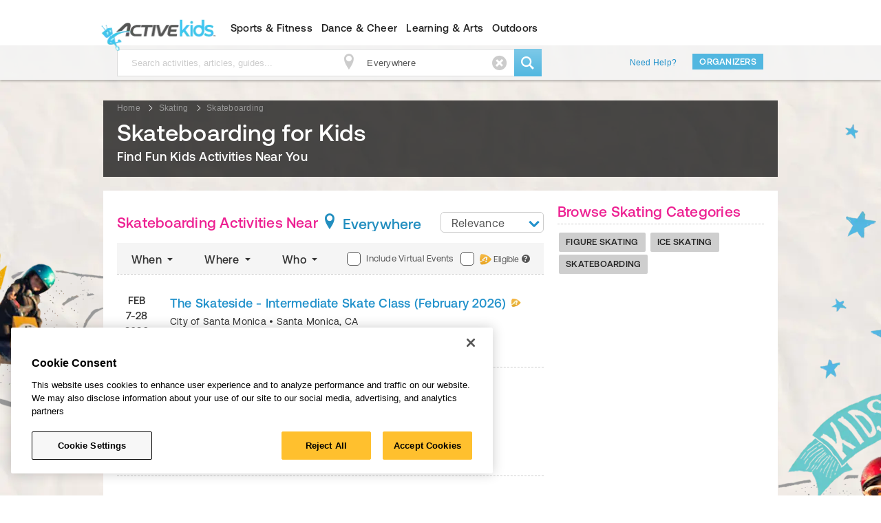

--- FILE ---
content_type: text/html; charset=utf-8
request_url: https://www.activekids.com/skating/skateboarding?page=25
body_size: 22618
content:
<!DOCTYPE html>
<html lang="en" xmlns:fb="https://ogp.me/ns/fb#" itemscope>
<head>
  <meta name="meta_interest" content="kids">
  <meta charset="utf-8">
  <meta name="viewport" content="width=device-width, initial-scale=1">
<meta http-equiv="X-UA-Compatible" content="IE=edge,chrome=1">
<title>Skateboarding for Kids</title>

<meta name="description" content="">
<meta property="fb:app_id" content="108110585887086" />
  <meta property="og:title" content="Skateboarding for Kids"/>
  <meta property="og:type" content="article"/>
  <meta property="og:description" content=""/>
  <meta property="og:url" content="https://www.activekids.com/skating/skateboarding"/>
  <meta property="og:image" content="https://www.activekids.com/asset_pipeline/asset_service_heroes/default-kids-45df3b20da7f0b014eb107f750cb29c446b403cce1702c09ef7c0e1cb3725511.webp"/>


<meta name="twitter:card" content="summary_large_image">


  <meta property="og:site_name" content="ACTIVEkids" />
  <meta name="twitter:site" content="ACTIVEkids">

  <meta property="controller" content="landing_page_factory">




<meta name="msvalidate.01" content="C5EF553851E8809272F0CD6E37DBEABF" />

<meta name="ad-targeting" content="google-ad-targeting"
  data-channel="skating"
  data-subchannel="skateboarding"
  data-feature="content"
  data-subfeature1="section_home"
  data-subfeature2="main"
  data-searchkw="na"
  data-age="na"
  data-gender="na"
  data-distance="na"
  data-skill="na"
  data-cat="na"
  data-meta = "kids"
  data-eventid = "na"
  data-country = "na"
  data-state = "na"
  data-city = "na"
  data-zip = "na"
  data-dest_dma = "na"
  data-assetid = "na"
  data-change_view = "true"
  data-topic = "sports"
  data-subtopic1 = "skating"
  data-subtopic2 = "skateboarding"
  data-subtopic3 = "na"
/>

<meta name="csrf-param" content="authenticity_token" />
<meta name="csrf-token" content="JLdaYfomimOzW4luX4lsv-C055uYNOH_d6tu97f0A9dGPyeVXxYbJU44LONBZ8leQ4cCYc41m-V9ksEnUvQrjg" />
<meta name="topic" content="Skateboarding" />
<meta name="category" />
<meta name="content_type" content="event" />

<link href="https://www.activekids.com/skating/skateboarding?page=25" rel="canonical" />
    <link rel="prev" href="/skating/skateboarding?page=24" />
<link rel="next" href="/skating/skateboarding?page=26" />


  <meta name="apple-itunes-app" content="app-id=1115484202">

<link rel="stylesheet" href="/asset_pipeline/specific_css/ads-cls-48c61c7b8bbb4a685ef316d817b954c6427bcba9fa8e78aca49222eb5b5530dc.css" media="all" />
<script src="https://cdn.cookielaw.org/scripttemplates/otSDKStub.js"
        type="text/javascript" charset="UTF-8"
        data-domain-script="dc241f04-976a-43ab-97d0-c7cd618294fe" >
</script>

  <meta name="onetrust-cookie-consent" content="consent-status"
    data-performance-cookies="0"
    data-functionality-cookies="0"
    data-targeting-cookies="0"
  />

<meta name="privacy_law" data-apply_maryland_privacy_law="false" />

<script type="text/plain" class="optanon-category-C0002">
  window.performanceCookiesAllowed = true;
</script>
<script type="text/plain" class="optanon-category-C0003">
  window.functionalityCookiesAllowed = true;
</script>
<script type="text/plain" class="optanon-category-C0004">
  window.targetingCookiesAllowed = true;
</script>

<meta name="passport-host" content="https://passport.active.com" />


<link rel="stylesheet" href="/asset_pipeline/application-event-list-3b777d1e38fadae29513a3d5fc586ec1f39e7b574b8882fa415c3d1745dad0e1.css" media="all" />

  <link rel="stylesheet" href="/asset_pipeline/application-kids-2dc3348eb7774d7aa6e2905bd9e60e530a18917fcc270ca0a2e32d94505b4e39.css" media="all" />

<link rel="icon" type="image/x-icon" href="/asset_pipeline/favicon-b99358860a7c145a862f9ad4b0d810644ee4c2fb681e89f3bfcc2cd2cc3ac77f.ico" />

  <link rel="apple-touch-icon" type="image/png" href="/asset_pipeline/ios/apple-touch-icon-kids-0a752acebc63f741f4f8e304555da5065b9d46769a482aad8d7edbbe8e2b0664.webp" />
  <link rel="apple-touch-icon" type="image/png" href="/asset_pipeline/ios/apple-touch-icon-kids-120x120-8805321a2bb0ba3d24ce975891973f17ab7150de3d2c95f777b56103a18d3fb4.webp" size="120x120" />
  <link rel="apple-touch-icon" type="image/png" href="/asset_pipeline/ios/apple-touch-icon-kids-152x152-e7c1e2efb43d2601379913183eb7bff314b6054fb2a6c1be93e90e38edc4a83d.webp" size="152x152" />


<script type="text/javascript">
// Set initial value for utag_data
var utag_data = {};
</script>
</head>

<body data-kids="true" data-controller="landing_page_factory" data-body-class="leaderpage" data-background = "/asset_pipeline/asset_service_heroes/default-kids-45df3b20da7f0b014eb107f750cb29c446b403cce1702c09ef7c0e1cb3725511.webp" data-cookie-domain = "activekids.com" data-action="index" class="kidspage leaderpage user-unconsent pagetype_landing_page_factory ">
  <div id="OOP1"></div>
<div id="OOP2"></div>
  <script src="/asset_pipeline/libs/keycloak.min-cc40b279cd946615934b41cb37d6da350f9ddbe82c78aee5e679f291b72ccaf2.js"></script>
<script type="text/javascript">
    var apClientId ='6f410d81-2809-495d-99f2-c2d173de42d1';
</script>
<script src="/asset_pipeline/users/sso-9741231d46c5e835c1fa6a5e94c7018b406a09136703ad0ec25fa2820bd29a69.js" async="async"></script>
    <div id="mobile-account-links">
    <ul>
        <li><a id="ap_login" href="/users/auth/active_passport">Sign In</a></li>
        <li><a class="header-sign-up-link" href="/users/auth/active_passport_registration">Sign Up</a></li>
        <li><a href="https://myevents.active.com" target="_blank" class="subtopic">My Events</a></li>

    </ul>
  </div>
  <div id="mobile-nav-links">

    <div id="mobile_sports_fitness_link" class="mobile-nav">
      <a href="#">
        <h2>Sports &amp; Fitness
          <span class="icon-uniE400 open-icon open"></span>
          <span class="icon-uniE100 close-icon"></span>
        </h2>
      </a>
    </div>
    <div id="mobile_sports_fitness_nav" class="collapse" style="height:0px;">
      <div class="mega-menu" role="menu" aria-labelledby="nav-sports-fitness">
  <div class="container">
    <div class="row-fluid">
      <div class="span2">
        <ul>
          <li>
            <a href="/basketball">Basketball</a>
          </li>
          <li>
            <a href="/baseball">Baseball</a>
          </li>
          <li>
            <a href="/softball">Softball</a>
          </li>
          <li>
            <a href="/football">Football</a>
          </li>
          <li>
            <a href="/hockey">Hockey</a>
          </li>
          <li>
            <a href="/lacrosse">Lacrosse</a>
          </li>
          <li>
            <a href="/soccer">Soccer</a>
          </li>
          <li>
            <a href="/volleyball">Volleyball</a>
          </li>
          <li>
            <a href="/running">Running</a>
          </li>
        </ul>
      </div>
      <div class="span2">
        <ul>
          <li><a href="/swimming">Swimming</a></li>
          <li><a href="/skills/lifeguarding">Lifeguarding</a></li>
          <li><a href="/skating/ice-skating">Ice Skating</a></li>
        </ul>
        <ul>
          <li><a href="/martial-arts">Martial Arts</a></li>
          <li><a href="/martial-arts/karate">Karate</a></li>
          <li><a href="/martial-arts/tae-kwon-do">Tae Kwon Do</a></li>
        </ul>
      </div>
      <div class="span2">
        <ul>
          <li><a href="/fitness">Kids Fitness</a></li>
          <li><a href="/fitness/calculators/bmi-calculator">Kids BMI Calculator</a></li>
          <li><a href="/food-and-nutrition/articles">Kids Nutrition</a></li>
          <li><a href="/yoga">Yoga</a></li>
          <li><a href="/zumba">Zumba</a></li>
        </ul>
        <ul>
          <li><a href="/golf">Golf</a></li>
          <li><a href="/tennis">Tennis</a></li>
        </ul>
      </div>
    </div>
  </div>
</div>
    </div>

    <div id="mobile_dance_cheer_link" class="mobile-nav">
      <a href="#">
        <h2>Dance &amp; Cheer
          <span class="icon-uniE400 open-icon open"></span>
          <span class="icon-uniE100 close-icon"></span>
        </h2>
      </a>
    </div>
    <div id="mobile_dance_cheer_nav" class="collapse" style="height:0px;">
      <div class="mega-menu" role="menu" aria-labelledby="nav-dance-cheer">
  <div class="container">
    <div class="row-fluid">
      <div class="span2">
        <ul>
          <li>
            <a href="/performing-arts/dance">Dance</a>
          </li>
          <li>
            <a href="/performing-arts/dance/ballet">Ballet</a>
          </li>
          <li>
            <a href="/performing-arts/dance/hip-hop-dance">Hip Hop Dance</a>
          </li>
          <li>
            <a href="/performing-arts/dance/jazz-dance">Jazz Dance</a>
          </li>
          <li>
            <a href="/performing-arts/dance/tap-dance">Tap Dance</a>
          </li>
        </ul>
      </div>
      <div class="span2">
        <ul>
          <li><a href="/cheerleading">Cheerleading</a></li>
          <li><a href="/gymnastics">Gymnastics</a></li>
          <li><a href="/tumbling">Tumbling</a></li>
        </ul>
      </div>
    </div>
  </div>
</div>
    </div>

    <div id="mobile_learning_arts_link" class="mobile-nav">
      <a href="#">
        <h2>Learning &amp; Arts
          <span class="icon-uniE400 open-icon open"></span>
          <span class="icon-uniE100 close-icon"></span>
        </h2>
      </a>
    </div>
    <div id="mobile_learning_arts_nav" class="collapse" style="height:0px;">
      <div class="mega-menu" role="menu" aria-labelledby="nav-learning-arts">
  <div class="container">
    <div class="row-fluid">
      <div class="span2">
        <ul>
          <li>
            <a href="/arts-and-crafts">Arts & Crafts</a>
          </li>
          <li>
            <a href="/arts-and-crafts/painting">Painting</a>
          </li>
          <li>
            <a href="/arts-and-crafts/drawing-and-drafting">Drawing and Drafting</a>
          </li>
          <li>
            <a href="/games">Games</a>
          </li>
          <li>
            <a href="/performing-arts">Performing Arts</a>
          </li>
          <li>
            <a href="/performing-arts/theater">Theater</a>
          </li>
        </ul>
      </div>
      <div class="span2">
        <ul>
          <li>
            <a href="/academics">Academics</a>
          </li>
          <li>
            <a href="/languages">Languages</a>
          </li>
        </ul>
        <ul>
          <li>
            <a href="/performing-arts/music">Music</a>
          </li>
          <li>
            <a href="/performing-arts/music/music-instruments/piano">Piano</a>
          </li>
          <li>
            <a href="/performing-arts/music/music-instruments/guitar">Guitar</a>
          </li>
          <li>
            <a href="/food-and-nutrition/cooking">Cooking</a>
          </li>
        </ul>
      </div>
    </div>
  </div>
</div>
    </div>

    <div id="mobile_outdoors_link" class="mobile-nav">
      <a href="#">
        <h2>Outdoors
          <span class="icon-uniE400 open-icon open"></span>
          <span class="icon-uniE100 close-icon"></span>
        </h2>
      </a>
    </div>
    <div id="mobile_outdoors_nav" class="collapse" style="height:0px;">
      <div class="mega-menu" role="menu" aria-labelledby="nav-outdoors">
  <div class="container">
    <div class="row-fluid">
      <div class="span4">
        <ul>
          <li>
            <a href="/camps">Summer Camps</a>
          </li>
          <li>
            <a href="/hiking">Hiking</a>
          </li>
          <li>
            <a href="/camping">Camping</a>
          </li>
          <li>
            <a href="/search?keywords=fishing">Fishing</a>
          </li>
        </ul>
      </div>
    </div>
  </div>
</div>
    </div>
    
  </div>

  <div id="fb-root"></div>
  <div id="page-wrapper">

  <div id="backtrack-cont"></div>

      
<div class="leaderboard " id="leaderboard-container">
  <div class="container" id="leaderboard-inner">
    
<div id="leader_top" data-position="leader_top"
 data-ad-size="[728, 90]" class="js-ad-placeholder show"></div>

    
<div id="mobile_leader_top" data-position="mobile_leader_top"
 data-ad-size="[320, 50]" class="js-ad-placeholder show"></div>

  </div>
</div>


  <div id="mobile-header-wrapper" style="display:none;">
  <div id="mobile-header">
    <div class="container">
      <div class="nav"> <a href="/" class="btn-mobile" id="mobile-nav-button"><span class="icon-uniK200 link-icon"></span></a> </div>
      <div class="logo a"><a href="/">ACTIVEkids.com</a></div>
      <div class="profile"> <a href="/" class="btn-mobile" id="mobile-account-nav-button"><span class="icon-uniH100 link-icon"></span></a> </div>
      <div class="search"> <a href="/" class="btn-mobile" id="mobile-search-bar-button"><span class="icon-uniJ100 link-icon"></span></a> </div>
    </div>
  </div>
  <div id="mobile-search">
    <div class="container">
      <form class="mobile-header-search" id="mobile-search-form" action="/search">
        <input type="text"  name="keywords" class="search-query pull-left" value="" placeholder="search things to do" />
        <div class="pull-left" id="mobile-location-header">
          <div class="header-location">
            <a><span aria-hidden="true"  id="mobile-header-location-link" class="icon-uniK500 location-prefix-icon"></span></a>
          </div>
        </div>
        <input type="hidden" name="include_virtual_events" value="1"/>

        <input type="hidden" name="location" value=""/>
          <input type="hidden" name="category" value="activities"/>

  	    <input type="hidden" name="daterange" value="All future dates"/>
  	    <button class="btn btn-warning btn-search pull-left" type="submit">
	        <span aria-hidden="true" class="icon-uniJ100"></span>
        </button>
      </form>
      <div class="pad-form">&nbsp;</div>
    </div>
  </div>
</div>

  <div class="navbar visible-desktop">
  <div class="navbar-inner" style="height: 50px">
    <div class="container header-min">
      <span class="brand-logo-wrapper a">
        <a href="/" class="brand logo hide-text">ACTIVEkids.com</a>
      </span>
      <div class="nav-collapse collapse pull-left" id="primary-nav">
        <nav class="header-nav dropdown">
          <ul>
            <li class="sports-fitness" id="sports-fitness">
              <a href="" class="h5 dropdown-toggle nav-main-tab" id="nav-sports-fitness" data-target="" data-toggle="dropdown">Sports &amp; Fitness</a>
              <div class="mega-menu" role="menu" aria-labelledby="nav-sports-fitness">
  <div class="container">
    <div class="row-fluid">
      <div class="span2">
        <ul>
          <li>
            <a href="/basketball">Basketball</a>
          </li>
          <li>
            <a href="/baseball">Baseball</a>
          </li>
          <li>
            <a href="/softball">Softball</a>
          </li>
          <li>
            <a href="/football">Football</a>
          </li>
          <li>
            <a href="/hockey">Hockey</a>
          </li>
          <li>
            <a href="/lacrosse">Lacrosse</a>
          </li>
          <li>
            <a href="/soccer">Soccer</a>
          </li>
          <li>
            <a href="/volleyball">Volleyball</a>
          </li>
          <li>
            <a href="/running">Running</a>
          </li>
        </ul>
      </div>
      <div class="span2">
        <ul>
          <li><a href="/swimming">Swimming</a></li>
          <li><a href="/skills/lifeguarding">Lifeguarding</a></li>
          <li><a href="/skating/ice-skating">Ice Skating</a></li>
        </ul>
        <ul>
          <li><a href="/martial-arts">Martial Arts</a></li>
          <li><a href="/martial-arts/karate">Karate</a></li>
          <li><a href="/martial-arts/tae-kwon-do">Tae Kwon Do</a></li>
        </ul>
      </div>
      <div class="span2">
        <ul>
          <li><a href="/fitness">Kids Fitness</a></li>
          <li><a href="/fitness/calculators/bmi-calculator">Kids BMI Calculator</a></li>
          <li><a href="/food-and-nutrition/articles">Kids Nutrition</a></li>
          <li><a href="/yoga">Yoga</a></li>
          <li><a href="/zumba">Zumba</a></li>
        </ul>
        <ul>
          <li><a href="/golf">Golf</a></li>
          <li><a href="/tennis">Tennis</a></li>
        </ul>
      </div>
    </div>
  </div>
</div>
            </li>
            <li class="dance-cheer" id="dance-cheer">
              <a href="" class="h5 dropdown-toggle nav-main-tab" id="nav-dance-cheer" data-target="" data-toggle="dropdown">Dance &amp; Cheer</a>
              <div class="mega-menu" role="menu" aria-labelledby="nav-dance-cheer">
  <div class="container">
    <div class="row-fluid">
      <div class="span2">
        <ul>
          <li>
            <a href="/performing-arts/dance">Dance</a>
          </li>
          <li>
            <a href="/performing-arts/dance/ballet">Ballet</a>
          </li>
          <li>
            <a href="/performing-arts/dance/hip-hop-dance">Hip Hop Dance</a>
          </li>
          <li>
            <a href="/performing-arts/dance/jazz-dance">Jazz Dance</a>
          </li>
          <li>
            <a href="/performing-arts/dance/tap-dance">Tap Dance</a>
          </li>
        </ul>
      </div>
      <div class="span2">
        <ul>
          <li><a href="/cheerleading">Cheerleading</a></li>
          <li><a href="/gymnastics">Gymnastics</a></li>
          <li><a href="/tumbling">Tumbling</a></li>
        </ul>
      </div>
    </div>
  </div>
</div>
            </li>
            <li class="learning-arts" id="learning-arts">
              <a href="" class="h5 dropdown-toggle nav-main-tab" id="nav-learning-arts" data-target="" data-toggle="dropdown">Learning &amp; Arts</a>
              <div class="mega-menu" role="menu" aria-labelledby="nav-learning-arts">
  <div class="container">
    <div class="row-fluid">
      <div class="span2">
        <ul>
          <li>
            <a href="/arts-and-crafts">Arts & Crafts</a>
          </li>
          <li>
            <a href="/arts-and-crafts/painting">Painting</a>
          </li>
          <li>
            <a href="/arts-and-crafts/drawing-and-drafting">Drawing and Drafting</a>
          </li>
          <li>
            <a href="/games">Games</a>
          </li>
          <li>
            <a href="/performing-arts">Performing Arts</a>
          </li>
          <li>
            <a href="/performing-arts/theater">Theater</a>
          </li>
        </ul>
      </div>
      <div class="span2">
        <ul>
          <li>
            <a href="/academics">Academics</a>
          </li>
          <li>
            <a href="/languages">Languages</a>
          </li>
        </ul>
        <ul>
          <li>
            <a href="/performing-arts/music">Music</a>
          </li>
          <li>
            <a href="/performing-arts/music/music-instruments/piano">Piano</a>
          </li>
          <li>
            <a href="/performing-arts/music/music-instruments/guitar">Guitar</a>
          </li>
          <li>
            <a href="/food-and-nutrition/cooking">Cooking</a>
          </li>
        </ul>
      </div>
    </div>
  </div>
</div>
            </li>
            <li class="outdoors" id="outdoors">
              <a href="" class="h5 dropdown-toggle nav-main-tab" id="nav-outdoors" data-target="" data-toggle="dropdown">Outdoors</a>
              <div class="mega-menu" role="menu" aria-labelledby="nav-outdoors">
  <div class="container">
    <div class="row-fluid">
      <div class="span4">
        <ul>
          <li>
            <a href="/camps">Summer Camps</a>
          </li>
          <li>
            <a href="/hiking">Hiking</a>
          </li>
          <li>
            <a href="/camping">Camping</a>
          </li>
          <li>
            <a href="/search?keywords=fishing">Fishing</a>
          </li>
        </ul>
      </div>
    </div>
  </div>
</div>
            </li>

          </ul>
        </nav>
      </div>
      <div id="user-info" class="nav-collapse collapse pull-right"></div>
    </div>
  </div>
</div>


    <div id="body-container" class="body-container">
        <div class="skin_ad_link"></div>
      <div id="hero-container" class="hero-container">
        <div class="navbar-inner search visible-desktop" id="search-min">
  <div class="container">
    <div class="row"> 
      <div class="span8 search-wrapper">
          <div class="min-search pull-left">
            <form class="header-search off" id="search-form" action="/search">
              <div class="style-wrapper">
                <input type="text" id="keywords" name="keywords" class="search-query input-medium" value="" placeholder="Search activities, articles, guides..." />
                <div id="header-location" class="header-location min-search">
                  <span class="icon-uniK500 location-prefix-icon" aria-hidden="true"></span>
                  <input type="text" name="" class="typeahead-location-change-input min-search" value="" placeholder="" />
                  <span class="icon-uniC300" aria-hidden="true"></span>
                </div>
                <input type="hidden" name="include_virtual_events" value="1"/>

                <input type="hidden" name="location" value=""/>
                  <input type="hidden" name="category" value="activities"/>

                <input type="hidden" name="daterange" value="All future dates"/>
              </div>
              <button class="btn btn-warning btn-search" type="submit">
                <span aria-hidden="true" class="icon-uniJ100"></span>
              </button>
            </form>
          </div>
      </div>
      <div class="span4 other-link">
        <a class="support-link" href="https://support.activenetwork.com/usersupport" target="_blank">Need Help?</a>
          <a class="btn btn-small-yellow" target="_blank" href="https://www.activekids.com/parenting-and-family/articles/how-to-get-your-activities-listed-on-activekids">Organizers</a>
      </div>
    </div>
  </div>
</div>

        <div class="content-wrap container clearfix  back-to-active warning" id="message-bar">
  <p class="description">
    <span>
      
      
      
      
      
    </span>
    <a href="#" id="close-message-box" class="pull-right">
      <span aria-hidden="true" class="icon-uniC300"></span>
    </a>
  </p>
</div>


        

        

          <div id="hero-full-width">
      <style type="text/css">
    .carousel-header-hero .item.active {
      background-image: url(/asset_pipeline/asset_service_heroes/default-kids-45df3b20da7f0b014eb107f750cb29c446b403cce1702c09ef7c0e1cb3725511.webp);
    }
  </style>
  <img src="/asset_pipeline/asset_service_heroes/default-kids-45df3b20da7f0b014eb107f750cb29c446b403cce1702c09ef7c0e1cb3725511.webp" class="hidden" />
  <div id="lpfCarousel" class="carousel carousel-header-hero " >
    <div class="carousel-inner c-inner">
    </div>
  </div>

  </div>



        
        
      </div>

      

      <div class="content-wrap-outer">
          <div class="bg-img-left"></div>
          <div class="bg-img-right"></div>
        
            <div class="container clearfix lpf-breadcrumb">
  <div class="row">
    <div class="span12 page-title content-wrap container clearfix lpf-title">
      <div class="ad-breadcrumb span4">
        
<div id="breadcrumb_top" data-position="breadcrumb_top"
 data-ad-size="[[200, 30], [95, 30]]" class="js-ad-placeholder show"></div>

      </div>
      <ul class="inline breadcrumb">
  <li>
  <p><a href="/"><span>Home</span></a></p>
  <span class="divider icon-uniE600" aria-hidden="title"></span>
</li>
<li>
  <p><a href="/skating"><span>Skating</span></a></p>
  <span class="divider icon-uniE600" aria-hidden="title"></span>
</li>
<li>
  <p><a href="/skating/skateboarding"><span>Skateboarding</span></a></p>
  
</li>

</ul>

<script type="application/ld+json">
  {"@context":"http://schema.org","@type":"BreadcrumbList","itemListElement":[{"@type":"ListItem","position":1,"item":{"@id":"https://www.activekids.com/","name":"Home"}},{"@type":"ListItem","position":2,"item":{"@id":"https://www.activekids.com/skating","name":"Skating"}},{"@type":"ListItem","position":3,"item":{"@id":"https://www.activekids.com/skating/skateboarding","name":"Skateboarding"}}]}
</script>

      <div class="row">
        <div class="span10">
          <div class="title-row">
            <h1 itemprop="name">
             Skateboarding for Kids
            </h1>
            <h4>
              Find Fun Kids Activities Near You
            </h4>
          </div>
        </div>
      </div>
    </div>
  </div>
</div>


        <div class="content-wrap container clearfix  landing_page_factory " id="main-content">
          
          



<div class="content container lpf">

  <div class="row">
    <!-- Content -->
    <div class="span12 clearfix">


      <div class="row">

  <div class="span8">
    <section class="ad-block visible-phone" data-postion="med_rec_top,half_page_top:phone" id="med_rec_top,half_page_top_phone"></section>

<section class="section activities-block refined-search-container">
  <div class="section-header tabs">
    <div class="cms_wrap_inline clearfix">
      
        <div class="header-topic">
          <h3>Skateboarding Activities Near</h3>
        </div>
      <div class="header-location">
  <div class="location">
    <div class="title" id="activity-feed-location-current" >
      <div id="activity-feed-location-toggle">
        <span class="icon-uniK500" aria-hidden="true"></span>
        <h3 title=""></h3>
      </div>
    </div>
  </div>
</div>

    </div>
  <div class="top-border non-border"></div>
  <div class="search-filter-bar clearfix" id="refine-search">
  <button class="mobile-filter-button">Filter Options</button>
  <div class="js-mobile-modal-bg"></div>
  <ul class="search-filter-bar__tabs mobile-fixed-tabs"></ul>
  <ul class="search-filter-bar__tabs clearfix">
    <li data-filter="sort" class="visible-phone">
      <a href="#">
        Sort<small class="subtitle">Relevance</small>
        <span aria-hidden="true" class="filter-caret-down icon-uniE100"></span>
        <span aria-hidden="true" class="filter-caret-up icon-uniE200"></span>
      </a>

      <!-- sort tab -->
      <div class="filter-options sort">
  <div class="row-fluid">
    <fieldset data-bind="sort" class="radio-fieldset">
      <label class="flat-radio">
        Relevance
        <input type="radio" id="radio-relevance" name="search_sort" value="relevance" data-text="Relevance" checked>
      </label>
      <label class="flat-radio">
        Date
        <input type="radio" id="radio-date" name="search_sort" value="date_asc" data-text="Date" >
      </label>
      <label class="flat-radio">
        Distance
        <input type="radio" id="radio-distance" name="search_sort" value="distance" data-text="Distance" >
      </label>
      <label class="flat-radio">
        Most Popular
        <input type="radio" id="radio-popular" name="search_sort" value="ranking_desc" data-text="Most Popular" >
      </label>
    </fieldset>
  </div>
</div>

    </li>
    <li data-filter="when">
      <a href="#">
        When
        <span aria-hidden="true" class="filter-caret-down icon-uniE100"></span>
        <span aria-hidden="true" class="filter-caret-up icon-uniE200"></span>
      </a>

      <!-- when tab -->
      <div class="filter-options when">
  <div class="row-fluid">
    <div class="span4">
      <fieldset data-bind="daterange" data-nulls="dateFrom,dateTo" class="radio-fieldset">
        <label data-value="All future dates" class="flat-radio group-title">All Future Dates<input value="All future dates" type="radio" name="radio-daterange" id="daterange-all-future-dates"/></label>
        <label data-value="next 7 days" class="flat-radio">Next 7 Days<input value="next 7 days" type="radio" name="radio-daterange" id="daterange-next-7-days" /></label>
        <label data-value="next 3 months" class="flat-radio">Next 3 Months<input value="next 3 months" type="radio" name="radio-daterange" id="daterange-next-3-months" /></label>
        <label data-value="next 6 months" class="flat-radio">Next 6 Months<input value="next 6 months" type="radio" name="radio-daterange" id="daterange-next-6-months" /></label>
      </fieldset>
    </div>
    <div class="mobile-divider visible-phone"></div>
    <div class="span3">
      <fieldset data-bind="day_of_week" class="checkbox-fieldset">
        <div class="row">
          <div class="span6">
            <label class="flat-checkbox group-title">Any day
              <input type="checkbox" name="day_of_week-value" id="day_of_week-all" data-group="true" value="all">
            </label>
            <label class="flat-checkbox">Monday
              <input type="checkbox" name="day_of_week-value" id="day_of_week-monday" value="monday">
            </label>
            <label class="flat-checkbox">Tuesday
              <input type="checkbox" name="day_of_week-value" id="day_of_week-tuesday" value="tuesday">
            </label>
            <label class="flat-checkbox">Wednesday
              <input type="checkbox" name="day_of_week-value" id="day_of_week-wednesday" value="wednesday">
            </label>
          </div>
          <div class="span6">
            <label class="flat-checkbox">Thursday
              <input type="checkbox" name="day_of_week-value" id="day_of_week-thursday" value="thursday">
            </label>
            <label class="flat-checkbox">Friday
              <input type="checkbox" name="day_of_week-value" id="day_of_week-friday" value="friday">
            </label>
            <label class="flat-checkbox">Saturday
              <input type="checkbox" name="day_of_week-value" id="day_of_week-saturday" value="saturday">
            </label>
            <label class="flat-checkbox">Sunday
              <input type="checkbox" name="day_of_week-value" id="day_of_week-sunday" value="sunday">
            </label>
          </div>
        </div>
      </fieldset>
    </div>
    <div class="mobile-divider visible-phone"></div>
    <div class="span5">
      <h5>From</h5>
      <input type="text" id="refine-start-date" data-bind="dateFrom" class="datepicker" placeholder="mm/dd/yyyy" maxlength="10" data-nulls="daterange" readonly="readonly">
      <h5>To</h5>
      <input type="text" id="refine-end-date" data-bind="dateTo" class="datepicker" placeholder="mm/dd/yyyy" maxlength="10" data-nulls="daterange" readonly="readonly">
    </div>
  </div>
  
<footer class="clearfix">
  <div class="desktop-filter-buttons pull-right">
    <a href="#" class="clear reset-filters">Reset filter</a>
    <button class="apply-filters btn btn-large-yellow">OK</button>
  </div>
</footer>

</div>

    </li>
    <li data-filter="where">
      <a href="#">
        Where
        <span aria-hidden="true" class="filter-caret-down icon-uniE100"></span>
        <span aria-hidden="true" class="filter-caret-up icon-uniE200"></span>
      </a>
      <!-- where tab -->
      <div class="filter-options where">
  <div class="row">
    <div class="span4">
      <fieldset data-bind="radius" class="radio-fieldset" data-default-distance="">
        <label data-value="infinity" class="flat-radio">Any Distance<input value="infinity" type="radio" name="radius-value" id="radius-infinity" /></label>
        <label data-value="5" class="flat-radio">Within 5 Miles<input value="5" type="radio" name="radius-value" id="radius-value5" /></label>
        <label data-value="10" class="flat-radio">Within 10 Miles<input value="10" type="radio" name="radius-value" id="radius-value10" /></label>
        <label data-value="20" class="flat-radio">Within 20 Miles<input value="20" type="radio" name="radius-value" id="radius-value20" /></label>
        <label data-value="50" class="flat-radio">Within 50 Miles<input value="50" type="radio" name="radius-value" id="radius-value50" /></label>
        <label data-value="100" class="flat-radio">Within 100 Miles<input value="100" type="radio" name="radius-value" id="radius-value100" /></label>
      </fieldset>
    </div>
    <div class="mobile-divider visible-phone"></div>
    <div class="span3 home-address-tip">
      <h4>Your Location</h4>
      <p>Find Activities near you.</p>
      <div class="home-address-tip__btns">
        <a id="addAddress" class="hidden add">
          Add Home Address</a>
        <div class="editAddress hidden">
          <a id="editAddress" class="add">
            <span class="value"></span>
          </a>
          <span title="Edit My Home Address" aria-hidden="true" class="edit icon-uniL600"></span>
        </div>
      </div>
    </div>
  </div>
  
<footer class="clearfix">
  <div class="desktop-filter-buttons pull-right">
    <a href="#" class="clear reset-filters">Reset filter</a>
    <button class="apply-filters btn btn-large-yellow">OK</button>
  </div>
</footer>

</div>

    </li>
    <li data-filter="who">
      <a href="#">
        Who
        <span aria-hidden="true" class="filter-caret-down icon-uniE100"></span>
        <span aria-hidden="true" class="filter-caret-up icon-uniE200"></span>
      </a>
      <!-- who tab -->
      <div class="filter-options who">
  <div class="row-fluid">
    <div class="span3">
      <fieldset data-bind="gender" class="radio-fieldset">
        <label class="flat-radio">Any gender<input value="all" type="radio" name="raido-gender" id="raido-all"/></label>
        <label class="flat-radio">Male<input value="male" type="radio" name="raido-gender" id="raido-male"/></label>
        <label class="flat-radio">Female<input value="female" type="radio" name="raido-gender" id="raido-female"/></label>
      </fieldset>
    </div>
    <div class="mobile-divider visible-phone"></div>
    <div class="span4">
      <fieldset data-bind="age_range" class="checkbox-fieldset">
           <label class="flat-checkbox">All Ages
             <input type="checkbox" name="age-range" id="age-all" data-group="age_range" value="all">
           </label>
         <label class="flat-checkbox">Infants (0-1)
           <input type="checkbox" name="age-range"  id="age-infants" value="0..1">
         </label>
         <label class="flat-checkbox">Toddlers (2-4)
           <input type="checkbox" name="age-range" id="age-toddlers" value="2..4">
         </label>
         <label class="flat-checkbox">Big Kids (5-8)
           <input type="checkbox" name="age-range" id="age-big-kids" value="5..8">
         </label>
         <label class="flat-checkbox">Tweens (9-12)
           <input type="checkbox" name="age-range" id="age-tweens" value="9..12">
         </label>
         <label class="flat-checkbox">Teens (13-18)
           <input type="checkbox" name="age-range" id="age-teens" value="13..18">
         </label>
      </fieldset>
    </div>
    <div class="mobile-divider visible-phone"></div>
    <div class="span5 family-members">
      <h4 class="family-members-title">Your Family Members</h4>
      <div class="filter-textbox add-family-message">
        <p>Find the best matches for the family!</p>
      </div>
      <div class="kids-added">
        <ul class="switches full kids-list" data-bind="who" data-mode="multi"></ul>
        <a class="add add-family-member-link" href="javascript:void(0);">Add new family member</a>
      </div>
    </div>
  </div>
  <div class="sign-up-nudge">
    <a href="/users/auth/active_passport_registration">Sign up</a>
    <span class="secondary-text">or</span>
    <a href="/users/auth/active_passport">sign in</a>
    <span class="secondary-text">to save your family members and make searching easier every time.</span>
  </div>
  
<footer class="clearfix">
  <div class="desktop-filter-buttons pull-right">
    <a href="#" class="clear reset-filters">Reset filter</a>
    <button class="apply-filters btn btn-large-yellow">OK</button>
  </div>
</footer>

</div>

    </li>
    <li class="hide-filter" data-filter="activities">
      <a href="#">
        Activities
        <span aria-hidden="true" class="filter-caret-down icon-uniE100"></span>
        <span aria-hidden="true" class="filter-caret-up icon-uniE200"></span>
      </a>
      <!-- Activities tab -->
      <div class="filter-options activities">
	<div class="activities-container" data-bind="what"></div>
  
<footer class="clearfix">
      <fieldset class="virtual-events-checkbox checkbox-fieldset" data-bind="include_virtual_events">
  <label class="flat-checkbox dark-border">Include Virtual Events<input type="checkbox" name="virtual-events-checkbox" id="virtual-events-checkbox">
  </label>
</fieldset>

  <div class="desktop-filter-buttons pull-right">
    <a href="#" class="clear reset-filters">Reset filter</a>
    <button class="apply-filters btn btn-large-yellow">OK</button>
  </div>
</footer>

</div>

    </li>
    <li class="more-tab-filter" data-filter="more">
      <a href="#">
        More
        <span aria-hidden="true" class="filter-caret-down icon-uniE100"></span>
        <span aria-hidden="true" class="filter-caret-up icon-uniE200"></span>
      </a>
      <!-- More tab -->
      <div class="filter-options more-filter">
  <div class="row-fluid clearfix">
    <fieldset class="virtual-events-checkbox checkbox-fieldset" data-bind="include_virtual_events">
  <label class="flat-checkbox dark-border">Include Virtual Events<input type="checkbox" name="virtual-events-checkbox" id="virtual-events-checkbox">
  </label>
</fieldset>

    <div class="active-eligible">
      <fieldset class="checkbox-fieldset" data-bind="advantage_eligible">
        <label class="flat-checkbox dark-border">
          ACTIVE Advantage Eligible
          <input type="checkbox" id="advantage-only">
        </label>
      </fieldset>
    </div>
  </div>
  
<footer class="clearfix">
  <div class="desktop-filter-buttons pull-right">
    <a href="#" class="clear reset-filters">Reset filter</a>
    <button class="apply-filters btn btn-large-yellow">OK</button>
  </div>
</footer>

</div>

    </li>
    <fieldset class="virtual-events-checkbox checkbox-fieldset" data-bind="include_virtual_events">
  <label class="flat-checkbox dark-border">Include Virtual Events<input type="checkbox" name="virtual-events-checkbox" id="virtual-events-checkbox">
  </label>
</fieldset>

  </ul>
  <div class="checkbox-options-group clearfix">
    <fieldset class="virtual-events-checkbox checkbox-fieldset" data-bind="include_virtual_events">
  <label class="flat-checkbox dark-border">Include Virtual Events<input type="checkbox" name="virtual-events-checkbox" id="virtual-events-checkbox">
  </label>
</fieldset>

    <div class="active-eligible active-eligiable--show">
  <fieldset class="checkbox-fieldset" data-bind="advantage_eligible">
    <label class="flat-checkbox dark-border">
      <span class="logo"></span>
      <span>Eligible</span>
      <input type="checkbox" id="advantage-only">
    </label>
  </fieldset>
  <span class="help" data-placement="right">?</span>
</div>
  </div>
  <footer class="js-mobile-footer">
    <a href="#" class="clear reset-filters">Reset All Filters</a>
    <button class="apply-filters btn btn-large-yellow">OK</button>
  </footer>
  <div class="search-filter-sort">
    <select data-bind="sort" data-sort="relevance" id="search-sort-select" class="flat-selectboxit">
      <option value="">Sort by</option>
      <option value="relevance" selected>
        Relevance
      </option>
      <option value="date_asc" >
        Date
      </option>
      <option value="distance" >
        Distance
      </option>
      <option value="ranking_desc" >
        Most Popular
      </option>
    </select>
  </div>
</div>
<!-- .search-filter-bar -->

  <input type="hidden" id="search_filters_meta_interest" value= "kids">
  <input type="hidden" id="search_filters_attribute_value" value= "">
  </div>
  <div id="lpf-tabs2-a">
    




<article class="activity-feed ie-activity-list activity with-anchor" itemscope itemtype="https://schema.org/Event" data-result-index="1" data-geo-point="34.020235,-118.480694">
  <div class="row">
    <div class="span8 ie-content">
      <div class="row">
        <a href='/santa-monica-ca/skating/skateboarding-classes/the-skateside-intermediate-skate-class-february-2026' class="ie-article-link" data-asset-id="48565e9a-7f59-4074-937d-dcf444ca07e7" itemprop="url">
          <div class="span1 feed-left-column">
            <span itemprop="startDate" content="2026-02-07T10:30:00-08:00">
              <div class="range-date-row">
  <span class="h5">Feb</span>
  <span class="h5">7-28</span>
  <span class="h5">2026</span>
</div>

            </span>
          </div>
          <div class="span7 feed-center-column">
            <div class="article-content">
              <div class="activity-ribbons"></div>

              <h5 class="title" itemprop="name" data-asset-id="48565e9a-7f59-4074-937d-dcf444ca07e7">
                The Skateside - Intermediate Skate Class (February 2026)<span class="aa-popover-upgrade-link-search aa-logo advantage-feed-link" href="#advantage-account-upgrade-tabs"></span>
              </h5>
              <div class="activity-feed__secondary_content clearfix has-advantage">
  <h6 class="desc-info clearfix" itemprop="location" itemtype="http://schema.org/Place" itemscope>
      <span class="organizer-name">
        City of Santa Monica 
      </span>
    <span>
      <span itemprop="address" itemtype="http://schema.org/PostalAddress" itemscope>
        &#8226;  <span itemprop="addressLocality">Santa Monica</span><span>,&nbsp;</span><span itemprop="addressRegion">CA</span>
      </span>
    </span>
  </h6>

    <h6 class="secondary-text desc-info" itemprop="description">
      Skating 
    </h6>
</div>
<div class="activity-feed__right-message column text-right">
  <div class="distance">
  <div class="distance-inner">
    <span aria-hidden="true" class="icon-uniI800"></span>
    <h6 class="reverse-header-text"></h6>
  </div>
</div>
</div>

            </div>
          </div>
        </a>
      </div>
    </div>
  </div>
</article>





<article class="activity-feed ie-activity-list activity with-anchor" itemscope itemtype="https://schema.org/Event" data-result-index="2" data-geo-point="39.495660,-106.047582">
  <div class="row">
    <div class="span8 ie-content">
      <div class="row">
        <a href='/breckenridge-co/skating/skateboarding-classes/afterschool-skateboarding-2026' class="ie-article-link" data-asset-id="8109e477-7b29-42ff-ba37-14b98ddd114e" itemprop="url">
          <div class="span1 feed-left-column">
            <span itemprop="startDate" content="2026-04-27T16:00:00-06:00">
              <div class="varied-date-row">
  <span class="h5 varied">Varied Dates</span>
</div>

            </span>
          </div>
          <div class="span7 feed-center-column">
            <div class="article-content">
              <div class="activity-ribbons"></div>

              <h5 class="title" itemprop="name" data-asset-id="8109e477-7b29-42ff-ba37-14b98ddd114e">
                Afterschool Skateboarding<span class="aa-popover-upgrade-link-search aa-logo advantage-feed-link" href="#advantage-account-upgrade-tabs"></span>
              </h5>
              <div class="activity-feed__secondary_content clearfix has-advantage">
  <h6 class="desc-info clearfix" itemprop="location" itemtype="http://schema.org/Place" itemscope>
      <span class="organizer-name">
        Breckenridge Recreation Department 
      </span>
    <span>
      <span itemprop="address" itemtype="http://schema.org/PostalAddress" itemscope>
        &#8226;  <span itemprop="addressLocality">Breckenridge</span><span>,&nbsp;</span><span itemprop="addressRegion">CO</span>
      </span>
    </span>
  </h6>

    <h6 class="secondary-text desc-info" itemprop="description">
      Skating 
    </h6>
</div>
<div class="activity-feed__right-message column text-right">
  <div class="distance">
  <div class="distance-inner">
    <span aria-hidden="true" class="icon-uniI800"></span>
    <h6 class="reverse-header-text"></h6>
  </div>
</div>
</div>

            </div>
          </div>
        </a>
      </div>
    </div>
  </div>
</article>

<div class="a3-met-ad-placeholder" style="display: none;"></div>



<article class="activity-feed ie-activity-list activity with-anchor" itemscope itemtype="https://schema.org/Event" data-result-index="3" data-geo-point="32.788596,-117.005786">
  <div class="row">
    <div class="span8 ie-content">
      <div class="row">
        <a href='/la-mesa-ca/skating/skateboarding-classes/sd-skatelife-skateboarding-level-ii-ages-6-14-2026-108185552' class="ie-article-link" data-asset-id="9a01a35c-3ce6-44e1-9ce4-cbdc0fde1a57" itemprop="url">
          <div class="span1 feed-left-column">
            <span itemprop="startDate" content="2026-03-24T16:30:00-07:00">
              <div class="varied-date-row">
  <span class="h5 varied">Varied Dates</span>
</div>

            </span>
          </div>
          <div class="span7 feed-center-column">
            <div class="article-content">
              <div class="activity-ribbons"></div>

              <h5 class="title" itemprop="name" data-asset-id="9a01a35c-3ce6-44e1-9ce4-cbdc0fde1a57">
                SD Skatelife Skateboarding Level II (ages 6-14)<span class="aa-popover-upgrade-link-search aa-logo advantage-feed-link" href="#advantage-account-upgrade-tabs"></span>
              </h5>
              <div class="activity-feed__secondary_content clearfix has-advantage">
  <h6 class="desc-info clearfix" itemprop="location" itemtype="http://schema.org/Place" itemscope>
      <span class="organizer-name">
        City of La Mesa 
      </span>
    <span>
      <span itemprop="address" itemtype="http://schema.org/PostalAddress" itemscope>
        &#8226;  <span itemprop="addressLocality">La Mesa</span><span>,&nbsp;</span><span itemprop="addressRegion">CA</span>
      </span>
    </span>
  </h6>

    <h6 class="secondary-text desc-info" itemprop="description">
      Skating 
    </h6>
</div>
<div class="activity-feed__right-message column text-right">
  <div class="distance">
  <div class="distance-inner">
    <span aria-hidden="true" class="icon-uniI800"></span>
    <h6 class="reverse-header-text"></h6>
  </div>
</div>
</div>

            </div>
          </div>
        </a>
      </div>
    </div>
  </div>
</article>


<div class="a3-met-ad-placeholder" style="display: none;"></div>


<article class="activity-feed ie-activity-list activity with-anchor" itemscope itemtype="https://schema.org/Event" data-result-index="4" data-geo-point="40.677124,-74.016544">
  <div class="row">
    <div class="span8 ie-content">
      <div class="row">
        <a href='/brooklyn-ny/winter-sports/skiing-camps/week-3-summer-outdoor-sports-academy-2026' class="ie-article-link" data-asset-id="e4467892-c5e5-4dbd-84ab-547bea6f22d8" itemprop="url">
          <div class="span1 feed-left-column">
            <span itemprop="startDate" content="2026-07-06T09:00:00-04:00">
              <div class="range-date-row">
  <span class="h5">Jul</span>
  <span class="h5">6-10</span>
  <span class="h5">2026</span>
</div>

            </span>
          </div>
          <div class="span7 feed-center-column">
            <div class="article-content">
              <div class="activity-ribbons"></div>

              <h5 class="title" itemprop="name" data-asset-id="e4467892-c5e5-4dbd-84ab-547bea6f22d8">
                Week 3: Summer Outdoor Sports Academy 2026<span class="aa-popover-upgrade-link-search aa-logo advantage-feed-link" href="#advantage-account-upgrade-tabs"></span>
              </h5>
              <div class="activity-feed__secondary_content clearfix has-advantage">
  <h6 class="desc-info clearfix" itemprop="location" itemtype="http://schema.org/Place" itemscope>
      <span class="organizer-name">
        No Bad Weather 
      </span>
    <span>
      <span itemprop="address" itemtype="http://schema.org/PostalAddress" itemscope>
        &#8226;  <span itemprop="addressLocality">Brooklyn</span><span>,&nbsp;</span><span itemprop="addressRegion">NY</span>
      </span>
    </span>
  </h6>

    <h6 class="secondary-text desc-info" itemprop="description">
      Other sports , Winter sports 
    </h6>
</div>
<div class="activity-feed__right-message column text-right">
  <div class="distance">
  <div class="distance-inner">
    <span aria-hidden="true" class="icon-uniI800"></span>
    <h6 class="reverse-header-text"></h6>
  </div>
</div>
</div>

            </div>
          </div>
        </a>
      </div>
    </div>
  </div>
</article>





<article class="activity-feed ie-activity-list activity with-anchor" itemscope itemtype="https://schema.org/Event" data-result-index="5" data-geo-point="50.116657,-122.951163">
  <div class="row">
    <div class="span8 ie-content">
      <div class="row">
        <a href='/whistler-bc/skating/skateboarding-camps/skateboard-only-drop-off-camp-july-6th-july-10th-whistler-session-1-2026' class="ie-article-link" data-asset-id="1f76b856-82e6-4046-8e58-534872589868" itemprop="url">
          <div class="span1 feed-left-column">
            <span itemprop="startDate" content="2026-07-06T09:00:00Z">
              <div class="range-date-row">
  <span class="h5">Jul</span>
  <span class="h5">6-10</span>
  <span class="h5">2026</span>
</div>

            </span>
          </div>
          <div class="span7 feed-center-column">
            <div class="article-content">
              <div class="activity-ribbons"></div>

              <h5 class="title" itemprop="name" data-asset-id="1f76b856-82e6-4046-8e58-534872589868">
                *Skateboard Only Drop-Off Camp : July 6th- July 10th -Whistler Session 1<span class="aa-popover-upgrade-link-search aa-logo advantage-feed-link" href="#advantage-account-upgrade-tabs"></span>
              </h5>
              <div class="activity-feed__secondary_content clearfix has-advantage">
  <h6 class="desc-info clearfix" itemprop="location" itemtype="http://schema.org/Place" itemscope>
      <span class="organizer-name">
        Evolve Camps 
      </span>
    <span>
      <span itemprop="address" itemtype="http://schema.org/PostalAddress" itemscope>
        &#8226;  <span itemprop="addressLocality">Whistler</span><span>,&nbsp;</span><span itemprop="addressRegion">BC</span><span>,&nbsp;</span><span itemprop="addressCountry">Canada</span>

      </span>
    </span>
  </h6>

    <h6 class="secondary-text desc-info" itemprop="description">
      Skating 
    </h6>
</div>
<div class="activity-feed__right-message column text-right">
  <div class="distance">
  <div class="distance-inner">
    <span aria-hidden="true" class="icon-uniI800"></span>
    <h6 class="reverse-header-text"></h6>
  </div>
</div>
</div>

            </div>
          </div>
        </a>
      </div>
    </div>
  </div>
</article>



<div class="a3-met-ad-placeholder" style="display: none;"></div>

<article class="activity-feed ie-activity-list activity with-anchor" itemscope itemtype="https://schema.org/Event" data-result-index="6" data-geo-point="43.398471,-79.819154">
  <div class="row">
    <div class="span8 ie-content">
      <div class="row">
        <a href='/burlington-on/skating/skateboarding-camps/drop-off-camp-july-13th-july-17th-burlington-session-3-2026' class="ie-article-link" data-asset-id="ed8d6ee9-53dc-4a06-9917-ab1b9037a0e7" itemprop="url">
          <div class="span1 feed-left-column">
            <span itemprop="startDate" content="2026-07-13T09:00:00Z">
              <div class="range-date-row">
  <span class="h5">Jul</span>
  <span class="h5">13-17</span>
  <span class="h5">2026</span>
</div>

            </span>
          </div>
          <div class="span7 feed-center-column">
            <div class="article-content">
              <div class="activity-ribbons"></div>

              <h5 class="title" itemprop="name" data-asset-id="ed8d6ee9-53dc-4a06-9917-ab1b9037a0e7">
                Drop-Off Camp  July 13th - July 17th - Burlington Session 3<span class="aa-popover-upgrade-link-search aa-logo advantage-feed-link" href="#advantage-account-upgrade-tabs"></span>
              </h5>
              <div class="activity-feed__secondary_content clearfix has-advantage">
  <h6 class="desc-info clearfix" itemprop="location" itemtype="http://schema.org/Place" itemscope>
      <span class="organizer-name">
        Evolve Camps 
      </span>
    <span>
      <span itemprop="address" itemtype="http://schema.org/PostalAddress" itemscope>
        &#8226;  <span itemprop="addressLocality">Burlington</span><span>,&nbsp;</span><span itemprop="addressRegion">ON</span><span>,&nbsp;</span><span itemprop="addressCountry">Canada</span>

      </span>
    </span>
  </h6>

    <h6 class="secondary-text desc-info" itemprop="description">
      Skating 
    </h6>
</div>
<div class="activity-feed__right-message column text-right">
  <div class="distance">
  <div class="distance-inner">
    <span aria-hidden="true" class="icon-uniI800"></span>
    <h6 class="reverse-header-text"></h6>
  </div>
</div>
</div>

            </div>
          </div>
        </a>
      </div>
    </div>
  </div>
</article>





<article class="activity-feed ie-activity-list activity with-anchor" itemscope itemtype="https://schema.org/Event" data-result-index="7" data-geo-point="43.398471,-79.819154">
  <div class="row">
    <div class="span8 ie-content">
      <div class="row">
        <a href='/burlington-on/skating/skateboarding-camps/drop-off-camp-august-10th-august-14th-burlington-session-7-2026' class="ie-article-link" data-asset-id="3fd98dc1-d411-4c8f-a360-86c5121686d1" itemprop="url">
          <div class="span1 feed-left-column">
            <span itemprop="startDate" content="2026-08-10T09:00:00Z">
              <div class="range-date-row">
  <span class="h5">Aug</span>
  <span class="h5">10-14</span>
  <span class="h5">2026</span>
</div>

            </span>
          </div>
          <div class="span7 feed-center-column">
            <div class="article-content">
              <div class="activity-ribbons"></div>

              <h5 class="title" itemprop="name" data-asset-id="3fd98dc1-d411-4c8f-a360-86c5121686d1">
                Drop-Off Camp  August 10th - August 14th - Burlington Session 7<span class="aa-popover-upgrade-link-search aa-logo advantage-feed-link" href="#advantage-account-upgrade-tabs"></span>
              </h5>
              <div class="activity-feed__secondary_content clearfix has-advantage">
  <h6 class="desc-info clearfix" itemprop="location" itemtype="http://schema.org/Place" itemscope>
      <span class="organizer-name">
        Evolve Camps 
      </span>
    <span>
      <span itemprop="address" itemtype="http://schema.org/PostalAddress" itemscope>
        &#8226;  <span itemprop="addressLocality">Burlington</span><span>,&nbsp;</span><span itemprop="addressRegion">ON</span><span>,&nbsp;</span><span itemprop="addressCountry">Canada</span>

      </span>
    </span>
  </h6>

    <h6 class="secondary-text desc-info" itemprop="description">
      Skating 
    </h6>
</div>
<div class="activity-feed__right-message column text-right">
  <div class="distance">
  <div class="distance-inner">
    <span aria-hidden="true" class="icon-uniI800"></span>
    <h6 class="reverse-header-text"></h6>
  </div>
</div>
</div>

            </div>
          </div>
        </a>
      </div>
    </div>
  </div>
</article>





<article class="activity-feed ie-activity-list activity with-anchor" itemscope itemtype="https://schema.org/Event" data-result-index="8" data-geo-point="32.947450,-117.237494">
  <div class="row">
    <div class="span8 ie-content">
      <div class="row">
        <a href='/san-diego-ca/skating/skateboarding-classes/skateboarding-class-beginners-class-session-ii-2026' class="ie-article-link" data-asset-id="1fb20867-9b98-4076-8651-fc483bcb0759" itemprop="url">
          <div class="span1 feed-left-column">
            <span itemprop="startDate" content="2026-02-21T09:00:00-08:00">
              <div class="varied-date-row">
  <span class="h5 varied">Varied Dates</span>
</div>

            </span>
          </div>
          <div class="span7 feed-center-column">
            <div class="article-content">
              <div class="activity-ribbons"></div>

              <h5 class="title" itemprop="name" data-asset-id="1fb20867-9b98-4076-8651-fc483bcb0759">
                Skateboarding Class - Beginners Class Session II<span class="aa-popover-upgrade-link-search aa-logo advantage-feed-link" href="#advantage-account-upgrade-tabs"></span>
              </h5>
              <div class="activity-feed__secondary_content clearfix has-advantage">
  <h6 class="desc-info clearfix" itemprop="location" itemtype="http://schema.org/Place" itemscope>
      <span class="organizer-name">
        City of San Diego Parks and Recreation Department 
      </span>
    <span>
      <span itemprop="address" itemtype="http://schema.org/PostalAddress" itemscope>
        &#8226;  <span itemprop="addressLocality">San Diego</span><span>,&nbsp;</span><span itemprop="addressRegion">CA</span>
      </span>
    </span>
  </h6>

    <h6 class="secondary-text desc-info" itemprop="description">
      Skating 
    </h6>
</div>
<div class="activity-feed__right-message column text-right">
  <div class="distance">
  <div class="distance-inner">
    <span aria-hidden="true" class="icon-uniI800"></span>
    <h6 class="reverse-header-text"></h6>
  </div>
</div>
</div>

            </div>
          </div>
        </a>
      </div>
    </div>
  </div>
</article>





<article class="activity-feed ie-activity-list activity with-anchor" itemscope itemtype="https://schema.org/Event" data-result-index="9" data-geo-point="32.960699,-117.110506">
  <div class="row">
    <div class="span8 ie-content">
      <div class="row">
        <a href='/san-diego-ca/skating/skateboarding-classes/skateboarding-sd-skatelife-intermediate-session-1-2026' class="ie-article-link" data-asset-id="1d5578d4-e2cc-44db-93db-e96ce5fdaaba" itemprop="url">
          <div class="span1 feed-left-column">
            <span itemprop="startDate" content="2026-01-04T10:00:00-08:00">
              <div class="varied-date-row">
  <span class="h5 varied">Varied Dates</span>
</div>

            </span>
          </div>
          <div class="span7 feed-center-column">
            <div class="article-content">
              <div class="activity-ribbons"></div>

              <h5 class="title" itemprop="name" data-asset-id="1d5578d4-e2cc-44db-93db-e96ce5fdaaba">
                Skateboarding - SD Skatelife - Intermediate - Session 1<span class="aa-popover-upgrade-link-search aa-logo advantage-feed-link" href="#advantage-account-upgrade-tabs"></span>
              </h5>
              <div class="activity-feed__secondary_content clearfix has-advantage">
  <h6 class="desc-info clearfix" itemprop="location" itemtype="http://schema.org/Place" itemscope>
      <span class="organizer-name">
        City of San Diego Parks and Recreation Department 
      </span>
    <span>
      <span itemprop="address" itemtype="http://schema.org/PostalAddress" itemscope>
        &#8226;  <span itemprop="addressLocality">San Diego</span><span>,&nbsp;</span><span itemprop="addressRegion">CA</span>
      </span>
    </span>
  </h6>

    <h6 class="secondary-text desc-info" itemprop="description">
      Skating 
    </h6>
</div>
<div class="activity-feed__right-message column text-right">
  <div class="distance">
  <div class="distance-inner">
    <span aria-hidden="true" class="icon-uniI800"></span>
    <h6 class="reverse-header-text"></h6>
  </div>
</div>
</div>

            </div>
          </div>
        </a>
      </div>
    </div>
  </div>
</article>





<article class="activity-feed ie-activity-list activity with-anchor" itemscope itemtype="https://schema.org/Event" data-result-index="10" data-geo-point="47.649560,-122.342245">
  <div class="row">
    <div class="span8 ie-content">
      <div class="row">
        <a href='/seattle-wa/skating/skateboarding-camps/women-and-or-trans-session-february-2nd-7pm-8pm-lesson-2026' class="ie-article-link" data-asset-id="65f92bc4-7cf3-4d86-a0ae-311e4f90bc66" itemprop="url">
          <div class="span1 feed-left-column">
            <span itemprop="startDate" content="2026-02-02T19:00:00-08:00">
              <div class="single-date-row">
  <span class="h5">Feb</span>
  <span class="h2">2</span>
  <span class="h5">2026</span>
</div>

            </span>
          </div>
          <div class="span7 feed-center-column">
            <div class="article-content">
              <div class="activity-ribbons"></div>

              <h5 class="title" itemprop="name" data-asset-id="65f92bc4-7cf3-4d86-a0ae-311e4f90bc66">
                Women &/or Trans Session - February 2nd, 7pm-8pm LESSON<span class="aa-popover-upgrade-link-search aa-logo advantage-feed-link" href="#advantage-account-upgrade-tabs"></span>
              </h5>
              <div class="activity-feed__secondary_content clearfix has-advantage">
  <h6 class="desc-info clearfix" itemprop="location" itemtype="http://schema.org/Place" itemscope>
      <span class="organizer-name">
        Skate Like a Girl 
      </span>
    <span>
      <span itemprop="address" itemtype="http://schema.org/PostalAddress" itemscope>
        &#8226;  <span itemprop="addressLocality">Seattle</span><span>,&nbsp;</span><span itemprop="addressRegion">WA</span>
      </span>
    </span>
  </h6>

    <h6 class="secondary-text desc-info" itemprop="description">
      Skating 
    </h6>
</div>
<div class="activity-feed__right-message column text-right">
  <div class="distance">
  <div class="distance-inner">
    <span aria-hidden="true" class="icon-uniI800"></span>
    <h6 class="reverse-header-text"></h6>
  </div>
</div>
</div>

            </div>
          </div>
        </a>
      </div>
    </div>
  </div>
</article>

    <div class="pagination pagination-centered span8" id="paging"><a class="previous-page btn-small-yellow" href="/skating/skateboarding?page=24">PREV</a>
<ul role="navigation" aria-label="Pagination" class="visible-desktop"><li><a href="/skating/skateboarding">1</a></li>
<li><a href="/skating/skateboarding?page=2">2</a></li>
<li class="disabled"><a href="#">&hellip;</a></li>
<li><a href="/skating/skateboarding?page=23">23</a></li>
<li><a href="/skating/skateboarding?page=24">24</a></li>
<li class="active"><a href="/skating/skateboarding?page=25">25</a></li>
<li><a href="/skating/skateboarding?page=26">26</a></li>
<li><a href="/skating/skateboarding?page=27">27</a></li>
<li class="disabled"><a href="#">&hellip;</a></li>
<li><a href="/skating/skateboarding?page=31">31</a></li>
<li><a href="/skating/skateboarding?page=32">32</a></li></ul>
<ul class="visible-mobile"><li>25</li><li>of</li><li>32</li></ul>
<a class="next-page btn-small-yellow" href="/skating/skateboarding?page=26">NEXT</a></div>
  </div>
  <div class="ajax-loader" style="display: none;"></div>
</section>
<div id="recently-viewed-widget"></div>
  </div>


        <div class="span4" id="right-rail">
          <section class="lpf-tag-cloud">
            <h3>Browse Skating Categories</h3>
<div class="top-border"></div>
<ul class="inline unstyled">
  <a class="btn btn-small-black" href="/skating/figure-skating">Figure Skating</a>
  <a class="btn btn-small-black" href="/skating/ice-skating">Ice Skating</a>
  <a class="btn btn-small-black" href="/skating/skateboarding">Skateboarding</a>
</ul>

          </section>

          <section class="ad-block visible-desktop" data-postion="med_rec_top,half_page_top:desktop" id="med_rec_top,half_page_top_desktop">
<div id="med_rec_top,half_page_top" data-position="med_rec_top,half_page_top"
 data-ad-size="[[300, 250], [300, 600]]" class="js-ad-placeholder show"></div>
</section>

          

          

          

          

          <section class="ad-block">
            
<div id="med_rec_bottom" data-position="med_rec_bottom"
 data-ad-size="[300, 250]" class="js-ad-placeholder show"></div>

          </section>

          <section class="section widget recent-articles-right-widget" style="display:none;">
	<header class="sectionheader" id="recent_articles_header">
    
      <h3>Most Recent Skateboarding Articles</h3>
	</header>
	<div id="recent_articles" data-sub-topic="skateboarding" data-meta-interest="Kids" data-attribute="">
	</div>
	
	<div class="row">
    <div class="span4">
      <p>
	      <a class="widget-footer-link" href="/search?keywords=skateboarding+Kids&amp;amp;category=Articles&amp;amp;sort=relevance">Explore Similar Articles</a>
      </p>
    </div>
  </div>
</section>

          

          <section class="ad-block">
            
          </section>

          <section class="ad-block">
            
<div id="med_rec_gearup" data-position="med_rec_gearup"
 data-ad-size="[300, 250]" class="js-ad-placeholder show"></div>

          </section>

          <section class="ad-block visible-phone" data-postion="med_rec_foot_left:phone" id="med_rec_foot_left_phone"></section><section class="ad-block visible-phone" data-postion="med_rec_foot_right:phone" id="med_rec_foot_right_phone"></section>
        </div>
        </div>
      </div>
    </div>
  </div>
</div>






        </div><!-- end .content-wrap container -->
      </div><!-- end content-wrap-outer -->
    </div>

  <div class="family-modal" style="display: none;">
  <div class="content">
    <div class="slide-wrapper">
      <div class="slides clearfix">
        <div class="slide slide1">
          <header>
            <h2 class="when-add">Add a Family Member</h2>
            <h2 class="when-edit">Edit Family Member</h2>
            <span class="close"><a class="btn-close icon-uniD300"></a></span>  
          </header>
          <section>
            <div class="family-copy when-add">
              <p>Adding family members helps ACTIVE find events specific to your family's interests.
              <img class="arrow" src="[data-uri]" />
              </p>
            </div>
            <div class="step step1">
              <h3>1</h3>
              <h4>Age</h4>
              <input id="family-member-age" name="member-age" type="number" pattern="[0-9]*" placeholder="Enter age">
            </div>
            <div class="step step2 disabled">
              <div class="line"></div>
              <h3>2</h3>
              <h4>Gender</h4>
              <fieldset data-bind="gender" class="radio-fieldset">
                <label class="flat-radio inline">M<input value="MALE" type="radio" name="member-gender" id="radio-male-member"/></label>
                <label class="flat-radio inline">F<input value="FEMALE" type="radio" name="member-gender" id="radio-female-member"/></label>
              </fieldset>
            </div>
            <div class="step step3 disabled">
              <div class="line"></div>
              <h3>3</h3>
              <h4>Interests</h4>
              <div data-bind="interests">
                <fieldset class="checkbox-fieldset acom-interests hidden">
                  <div class="row-fluid">
                    <div class="span6">
                      <label class="flat-checkbox group-title">All activities
                        <input type="checkbox" data-group="true" name="acom-member-interests" id="acom-all-interests">
                      </label>
                      <label class="flat-checkbox">Cycling
                        <input type="checkbox" name="acom-member-interests" id="cycling" value="Cycling">
                      </label>
                      <label class="flat-checkbox">Duathlon
                        <input type="checkbox" name="acom-member-interests" id="duathlon" value="Duathlon">
                      </label>
                      <label class="flat-checkbox">Nutrition
                        <input type="checkbox" name="acom-member-interests" id="nutrition" value="Nutrition">
                      </label>
                      <label class="flat-checkbox">Outdoors
                        <input type="checkbox" name="acom-member-interests" id="outdoors" value="Outdoors">
                      </label>
                      <label class="flat-checkbox">Racing
                        <input type="checkbox" name="acom-member-interests" id="racing" value="Adventure Racing">
                      </label>
                    </div>
                    <div class="span6">
                      <label class="flat-checkbox">Running
                        <input type="checkbox" name="acom-member-interests" id="running" value="Running">
                      </label>
                      <label class="flat-checkbox">Swimming
                        <input name="acom-member-interests" id="swimming" type="checkbox" value="Swimming">
                      </label>
                      <label class="flat-checkbox">Triathlon
                        <input type="checkbox" name="acom-member-interests" id="triathlon" value="Triathlon">
                      </label>
                      <label class="flat-checkbox">Walking
                        <input type="checkbox" name="acom-member-interests" id="walking" value="Walking">
                      </label>
                      <label class="flat-checkbox">Weight Loss
                        <input type="checkbox" name="acom-member-interests" id="weight-loss" value="Weight Loss">
                      </label>
                      <label class="flat-checkbox">Yoga
                        <input type="checkbox" name="acom-member-interests" id="yoga" value="Yoga">
                      </label>
                    </div>
                  </div>
                </fieldset>
                <fieldset class="checkbox-fieldset kids-interests ">
                  <div class="row-fluid">
                    <div class="span6">
                      <label class="flat-checkbox group-title">All activities
                        <input type="checkbox" data-group="true" name="kids-member-interests" id="kids-all-interests">
                      </label>
                      <label class="flat-checkbox">Swimming
                        <input type="checkbox" name="kids-member-interests" id="Swimming" value="Swimming">
                      </label>
                      <label class="flat-checkbox">Basketball
                        <input type="checkbox" name="kids-member-interests" id="basketball" value="Basketball">
                      </label>
                      <label class="flat-checkbox">Baseball
                        <input type="checkbox" name="kids-member-interests" id="baseball" value="Baseball">
                      </label>
                      <label class="flat-checkbox">Soccer
                        <input type="checkbox" name="kids-member-interests" id="soccer" value="Soccer">
                      </label>
                      <label class="flat-checkbox">Volleyball
                        <input type="checkbox" name="kids-member-interests" id="volleyball" value="Volleyball">
                      </label>
                      <label class="flat-checkbox">Tennis
                        <input type="checkbox" name="kids-member-interests" id="tennis" value="Tennis">
                      </label>
                      <label class="flat-checkbox">Golf
                        <input type="checkbox" name="kids-member-interests" id="golf" value="Golf">
                      </label>
                      <label class="flat-checkbox">Martial Arts
                        <input name="kids-member-interests" id="martial-arts" type="checkbox" value="Martial Arts">
                      </label>
                    </div>
                    <div class="span6">
                      <label class="flat-checkbox">Cheerleading
                        <input type="checkbox" name="kids-member-interests" id="cheerleading" value="Cheerleading">
                      </label>
                      <label class="flat-checkbox">Gymnastics
                        <input type="checkbox" name="kids-member-interests" id="gymnastics" value="Gymnastics">
                      </label>
                      <label class="flat-checkbox">Dance
                        <input type="checkbox" name="kids-member-interests" id="dance" value="Dance">
                      </label>
                      <label class="flat-checkbox">Music
                        <input type="checkbox" name="kids-member-interests" id="music" value="Music">
                      </label>
                      <label class="flat-checkbox">Arts & Crafts
                        <input type="checkbox" name="kids-member-interests" id="arts-crafts" value="Arts & Crafts">
                      </label>
                      <label class="flat-checkbox">Academics
                        <input type="checkbox" name="kids-member-interests" id="academics" value="Academics">
                      </label>
                      <label class="flat-checkbox">Fitness
                        <input type="checkbox" name="kids-member-interests" id="fitness" value="Fitness">
                      </label>
                      <label class="flat-checkbox">Yoga
                        <input type="checkbox" name="kids-member-interests" id="yoga" value="Yoga">
                      </label>
                      <label class="flat-checkbox">Outdoors
                        <input type="checkbox" name="kids-member-interests" id="outdoors" value="Outdoors">
                      </label>
                    </div>
                  </div>
                </fieldset>
              </div>

            </div>
          </section>
          <footer>
            <button class="btn btn-large-yellow js-save-profile continue when-add">Continue</button>
            <button id="save-and-continue" class="btn btn-large-yellow js-save-profile continue when-edit">Save &amp; Continue</button>
            <div class="delete-link when-edit">
              <a class="delete-family-member" href="javascript:void(0);" title="Delete this family member"> Delete family member </a>
            </div>
            <p>Please see your <a href="https://www.activenetwork.com/information/privacy-policy" target="_blank">Privacy Rights</a> for how your information is used.</p>
          </footer>
        </div> <!-- .slide1 -->
        <div class="slide slide2 disabled">
          <header>
            <h2 class="when-add">Add a Family Member</h2>
            <h2 class="when-edit">Edit Family Member</h2>
            <span class="back"></span>  
            <span class="close"><a class="btn-close icon-uniD300"></a></span>  
          </header>
          <section>
            <div class="step step1">
              <div class="nickname">
                <input type="text" name="member-nickname" placeholder="Enter name" class="nickname-input js-nickname-input">
                <div class="cp-ribbon js-cp-ribbon disabled">
                  <div class="colorpicker">
                    <ul>
                      <li data-color="cp-lightblue" data-value="6ACEF0" class="cp-lightblue current"></li>
                      <li data-color="cp-darkblue" data-value="3393BB" class="cp-darkblue"></li>
                      <li data-color="cp-purple" data-value="937BAD" class="cp-purple"></li>
                      <li data-color="cp-gray" data-value="555555" class="cp-gray"></li>
                      <li data-color="cp-green" data-value="80aa36" class="cp-green"></li>
                      <li data-color="cp-pink" data-value="F37FBC" class="cp-pink"></li>
                      <li data-color="cp-orange" data-value="EEAA01" class="cp-orange"></li>
                      <li data-color="cp-red" data-value="E6664D" class="cp-red"></li>
                    </ul>
                  </div>
                  <div id="ribbon-preview" class="ribbon-initial cp-lightblue"> </div>
                </div>
              </div>
            </div>
            <div class="body-content js-body-content disabled hidden">
              <div class="recommended-copy">
                <p>Look for this banner for recommended activities.
                <img class="arrow" src="[data-uri]" />
                </p>
              </div>
              <footer>
                <button class="btn btn-large-yellow js-results when-add" id="btn-save-family-member">Save &amp; View Results</button>
                <button class="btn btn-large-yellow btn-large-green js-add-another when-add" id="btn-add-another-family-member">Add Another Family Member</button>

                <button class="btn btn-large-yellow js-results when-edit" id="save-and-view-results">Save Changes</button>
                <div class="delete-link when-edit">
                  <a class="delete-family-member" href="javascript:void(0);" title="Delete this family member"> Delete family member </a>
                </div>
              </footer>
            </div>
          </section>
          <footer>
            <p>Please see your <a href="https://www.activenetwork.com/information/privacy-policy">Privacy Rights</a> for how your information is used.</p>
          </footer>
        </div> <!-- .slide2 -->
      </div> <!-- .slides -->
    </div> <!-- .slide-wrapper -->
  </div> <!-- .content -->
</div> <!-- .family-modal -->

<div class="alerts-popup alerts-popup--delete-member" style="display: none;">
  <p class="alerts-popup__text">
    Are you sure you want to delete this family member?
  </p>
  <p class="alerts-popup__button-group">
    <a href="#" id="cancel-delete-member" class="btn alerts-popup__button alerts-popup__cancel">Cancel</a>
    <a href="#" id="confirm-delete-member" class="btn alerts-popup__button alerts-popup__confirm">Yes</a>
  </p>
</div>

  <div id="address-modal" class="address-modal off">
  <div class="modal-box">
    <div class="container">
      <div class="row-fluid visible-desktop header">
        <div class="span12 content">
          <div class="title">
            <div>Find activities close to home</div>
          </div>
          <div class="close">
            <a class="btn-close icon-uniD300"></a>
          </div>
        </div>
      </div>
      <div class="row-fluid visible-phone header">
        <div class="span12 content">
          <div class="close">
            <a class="btn-close icon-uniD300"></a>
          </div>
        </div>
        <div class="span12 content">
          <div class="title">
            <div>Find activities close to home</div>
          </div>
        </div>
      </div>

      <div class="row-fluid search">
        <div class="span8 mobile-span12">
          <div class="search-item street-search">
            <input type="text" name="street-name" class="search-query input-medium" value="" placeholder="Street address" />
          </div>
        </div>
        <div class="span4 fix-gap mobile-span12">
          <div class="row-fluid">
            <div class="span6 mobile-span12">
              <div class="search-item city-search">
                <input type="text" name="city-name" class="search-query input-medium" value="" placeholder="City" />
              </div>
            </div>
            <div class="span6 mobile-span12">
              <div class="search-item state-search">
                <input type="text" name="state-name" class="search-query input-medium" value="" placeholder="State" />
              </div>
            </div>
          </div>
        </div>
        <input type="hidden" name="country-code" value="US" />
      </div>

      <div class="row-fluid visible-phone message">
        <div class="span12">
          <span class="message-inline">
            <h4 class="arrow-left">Activities near you will have <br/> this indicator</h4>
          </span>
        </div>
        <div class="span12 spacer">
          <span class="message-inline">
            <span class="arrow-right">
              <span aria-hidden="true" class="icon icon-uniI800"></span>
              <h4>Within 2 Miles</h4>
            </span>
          </span>
        </div>
      </div>
      <div class="row-fluid visible-desktop message">
        <div class="span12">
          <span class="message-inline">
            <h4 class="arrow-left">Activities near you will have this indicator</h4>
            <span class="arrow-right">
              <span>
                <!-- base64 image add-address-modal/arrow-right-thin-green.webp -->
                <img src="[data-uri]">
                <span aria-hidden="true" class="icon  icon-uniI800"></span>
              </span>
              <h4>Within 2 Miles</h4>
            </span>
          </span>
        </div>
      </div>
      <div class="row-fluid btn-area">
        <div class="span12">
          <div class="btns">
            <div class="alert hidden" id="addr-validation-msg">
              <span class="icon-uniC600"></span>&nbsp;
              <span id="validation-message-text"> Error </span>
            </div>
            <button class="btn btn-large btn-large-yellow on" id="btn-add-my-address">Add My Address</button>
            <button class="btn btn-large btn-large-yellow off" id="btn-update-my-address">Update My Address</button>
          </div>
        </div>
      </div>
      <div class="row-fluid visible-desktop footer">
        <p>To save your home and search preferences</p>
        <p class="links">
          <a href="https://www.active.com/users/auth/active_passport_registration" class="join">Join Active</a>
          or
          <a href="https://www.active.com/users/auth/active_passport" class="sign">Sign In</a>
        </p>
      </div>
      <div class="row-fluid visible-phone footer">
        <div class="span12">
          <p>To save your home and search preferences</p>
        </div>
        <div class="span12">
          <p class="links">
            <a href="https://www.active.com/users/auth/active_passport_registration" class="join">Join Active</a>
            or
            <a href="https://www.active.com/users/auth/active_passport" class="sign">Sign In</a>
          </p>
        </div>
      </div>
    </div>
  </div>
</div>


  <footer class="context-footer">
  <aside class="banners ad-banner-bottom-padding">
      <div class="span6"><section class="ad-block visible-desktop" data-postion="med_rec_foot_left:desktop" id="med_rec_foot_left_desktop">
<div id="med_rec_foot_left" data-position="med_rec_foot_left"
 data-ad-size="[300, 250]" class="js-ad-placeholder show"></div>
</section></div>
<div class="span6"><section class="ad-block visible-desktop" data-postion="med_rec_foot_right:desktop" id="med_rec_foot_right_desktop">
<div id="med_rec_foot_right" data-position="med_rec_foot_right"
 data-ad-size="[300, 250]" class="js-ad-placeholder show"></div>
</section></div>

  </aside>
  <div class="container">
    <div class="row">
        <div class="span12">
  <h3>Browse Skating Categories</h3>
  <div class="lpf-left-nav-divider"></div>
</div>
<div class="lpf_left_nav span7">
  <span class="icon-uniE200" aria-hidden="true"></span>
  <section>
    <ul class="row unstyled"^>
  <li>
    <ul class="span2 unstyled inline">
      <li class="nav-label">
        <h5 class="secondary-text">Related</h5>
      </li>
    </ul>
  </li>
  <li>
    <ul class="span5 unstyled inline">
        <li class="btn btn-small-black">
    <a href="/skating">All Skating</a>
  </li>


        <li class="btn btn-small-black">
    <a href="/skating/figure-skating">Figure Skating</a>
  </li>


        <li class="btn btn-small-black">
    <a href="/skating/ice-skating">Ice Skating</a>
  </li>


        <li class="current btn btn-small-black">
    Skateboarding
  </li>


    </ul>
  </li>
</ul>

  </section>
  
  <div id="lpf-cms-tags" style="display:none">
    <ul class="row unstyled">
      <li>
        <ul class="span2 unstyled inline">
          <li class="nav-header">
            <h5 class="secondary-text">Custom</h5>
          </li>
        </ul>
      </li>
      <li>
        <ul class="span5 unstyled inline">
          <li class="btn btn-small-black">
            <a href="/running">Tag1</a>
          </li>
          <li class="btn btn-small-black">
            <a href="/running/1k">Tag2</a>
          </li>
        </ul>
      </li>
    </ul>
  </div>
  &nbsp;

</div>


    </div>
  </div>
</footer>

  <footer class="global-footer">
  <div class="footer-light">
    <div class="container">
      <div class="logo row">
        <div class="span4">
          <span class="brand-logo-wrapper"><a href="/" class="brand logo hide-text">ACTIVEkids.com</a></span>
        </div>
        <div class="span8">
          <p class="secondary-text">ACTIVE is the leader in online event registrations from 5k running races and marathons to softball leagues and local events. ACTIVE also makes it easy to learn and prepare for all the things you love to do with expert resources, training plans and fitness calculators.</p>
        </div>
      </div>
      <div class="links row">
        <div class="span2 column3 social-links">
          <h3>Follow Us</h3>
          <ul>
            <li><span aria-hidden="true" class="icon-uniB100"></span><a href="https://www.facebook.com/activekids/">Facebook</a></li>
            <li><span aria-hidden="true" class="icon-uniB200"></span><a href="https://www.twitter.com/activekids">Twitter</a></li>
            <li><span aria-hidden="true" class="icon-uniB400"></span><a href="https://www.pinterest.com/activekids/">Pinterest</a></li>
            <li><span aria-hidden="true" class="icon-uniB600"></span><a href="https://www.instagram.com/activekids/">Instagram</a></li>
          </ul>
          <img src="/assets/kids/social_stars.webp">
        </div>
        <div class="span2 column3">
          <h3>Mobile Apps</h3>
          <ul>
            <li> <a href="https://www.active.com/mobile/active-com-app">ACTIVE.com App</a></li>
            <li> <a href="https://www.active.com/mobile/couch-to-5k-app">Couch to 5K®</a></li>
            <li> <a href="https://www.active.com/mobile/5k-to-10k-app">5K to 10K</a></li>
            <li> <a href="https://www.active.com/mobile/meet-mobile-app">Meet Mobile</a></li>
          </ul>
          <div class="other-links">
            <a class="section-footer-link" href="https://www.active.com/mobile">View All Mobile Apps</a>
          </div>
        </div>
        <div class="span4 column3">
          <h3>Things To Do</h3>

<div class="row">
<div class="span2">
<ul class="unstyled">
	<li><a href="/running" onclick="s_objectID='footer nav global running races link'">Running Races</a></li>
	<li><a href="/triathlon" onclick="s_objectID='footer nav global triathlon races link'">Triathlon Races</a></li>
	<li><a href="/cycling" onclick="s_objectID='footer nav global cycling link'">Cycling</a></li>
	<li><a href="/cycling/mountain-biking" onclick="s_objectID='footer nav global mountain biking races link'">Mountain Biking</a></li>
	<li><a href="https://www.active.com/running/5k" onclick="s_objectID='footer nav global 5k races link'">5K Races</a></li>
	<li><a href="https://www.active.com/running/10k" onclick="s_objectID='footer nav global 10k races link'">10K Races</a></li>
</ul>
</div>

<div class="span2">
<ul class="unstyled">
	<li><a href="https://www.active.com/running/half-marathon" onclick="s_objectID='footer nav global half marathon races link'">Half Marathon</a></li>
	<li><a href="https://www.active.com/running/marathon" onclick="s_objectID='footer nav marathon races link'">Marathon</a></li>
	<li><a href="https://www.active.com/running/ultra" onclick="s_objectID='footer nav global ultra races link'">Ultra Running</a></li>
	<li><a href="/running/trail-running" onclick="s_objectID='footer nav global trail running races link'">Trail Running</a></li>
	<li><a href="/running/mud-running" onclick="s_objectID='footer nav global mub run races link'">Mud Runs</a></li>
	<li><a href="/swimming" onclick="s_objectID='footer nav global swimming link'">Swimming</a></li>
</ul>
</div>
</div>
        </div>
        <div class="span4 column3">
          <h3>Popular on ACTIVE.com</h3>

<div class="row">
<div class="span2">
<ul class="unstyled">
	<li><a href="https://www.active.com/san-diego-ca">San Diego</a></li>
	<li><a href="https://www.active.com/los-angeles-ca">Los Angeles</a></li>
	<li><a href="https://www.active.com/new-york-ny">New York City</a></li>
	<li><a href="https://www.active.com/denver-co">Denver</a></li>
	<li><a href="https://www.active.com/houston-tx">Houston</a></li>
	<li><a href="https://www.active.com/las-vegas-nv">Las Vegas</a></li>
</ul>
</div>

<div class="span2">
<ul class="unstyled">
	<li><a href="/fitness/calculators/bmi">BMI Calculator</a></li>
	<li><a href="/fitness/calculators/calories">Calorie Calculator</a></li>
	<li><a href="/running/5k">5K Training</a></li>
	<li><a href="/running/couch-to-5k-guide">Couch to 5K&reg;</a></li>
	<li><a href="/running/half-marathon">Half Marathon Training</a></li>
	<li><a href="/running/marathon">Marathon Training</a></li>
</ul>
</div>
</div>
        </div>
      </div>
      <!-- organizers -->
      <div class="org row">
        <div class="span10 offset2">
          <h3 class="pull-left org-header">List Your Activities:</h3>
          <div class="pull-left">
            <a class="btn btn-small-blue" href="https://www.activecamps.com/">LIST YOUR CAMP</a>
            <a class="btn btn-small-blue" href="https://www.activenetwork.com/solutions/active-net">LIST YOUR ORGANIZATION</a>
            <a class="btn btn-small-blue" href="https://www.activeendurance.com/event-organizer?utm_source=active.com&utm_medium=referral&utm_campaign=FooterAccountAccess">ACCOUNT ACCESS</a>
            <a class="btn btn-small-blue" href="https://www.activekids.com/affiliate">Affiliates</a>
          </div>
        </div>
      </div>
    </div>
  </div>
  <div class="footer-dark">
    <div class="container">
      <!-- Network -->
      <div class="network row">
        <div class="span2">
          <a class="network-logo hide-text" href="https://www.active.com">ACTIVE Network</a>
        </div>
        <div class="span8">
          <ul class="nav nav-pills span10">
	<li><a href="http://www.active.com/about">About ACTIVE.com</a></li>
	<li><a href="http://www.active.com/browse">Sitemap</a></li>
	<li><a href="http://www.activenetwork.com/terms-of-use.htm" title="Terms of Use">Terms of Use</a></li>
	<li><a href="https://www.activenetwork.com/information/privacy-policy" title="Copyright Policy">Copyright Policy</a></li>
	<li><a href="http://www.activenetwork.com/information/privacy-policy" title="Privacy Notice">Privacy Notice</a></li>
	<li><a href="https://www.active.com/claim" title="Do Not Sell My Personal Information">Do Not Sell My Personal Information</a></li>
	<li><a href="https://www.activenetwork.com/information/privacy-policy" title="Cookie Policy">Cookie Policy</a></li>
	<li><a href="https://www.active.com/privacy-settings" title="Privacy Settings">Privacy Settings</a></li>
	<li><a href="http://careers.activenetwork.com/" title="Careers at Active">Careers</a></li>
	<li><a href="http://support.activenetwork.com/usersupport" target="_blank">Support &amp; Feedback</a></li>
	<li><a href="http://developer.active.com/">ACTIVE Access</a></li>
	<li><a href="http://www.active.com/registration-software">Registration Software</a></li>
	<li><a href="https://www.activenetwork.com/information/social-media-policy">Social Media Guidelines</a></li>
	<li><a href="https://info.activenetwork.com/active-network-product-user-community-policies">Community Policies</a></li>
	<li class="no_bullet"><a class="llc pull-left" href="http://www.activenetwork.com">&copy; 2025&nbsp;Active Network, LLC</a><span class="rights-reserved pull-right">and/or its affiliates and licensors. All rights reserved.</span></li>
</ul>
        </div>
        <div class="span1 cookie-settings">
          <!-- OneTrust Cookies Settings button start -->
<a id="ot-sdk-btn" class="ot-sdk-show-settings" data-ignore-geolocation="true">Cookie Settings</a>
<!-- OneTrust Cookies Settings button end -->
        </div>
      </div>
    </div>
  </div>
</footer>

  <div id="mobile-footer">
  <div class="social-links">
    <div class="container">
      <ul>
        <li class="title"><h2 class="h4">Follow Us</h2></li>
        <li><a href="https://www.facebook.com/activekids/"><span class="icon-uniB100" aria-hidden="true"></span></a></li>
        <li><a href="https://www.twitter.com/activekids"><span class="icon-uniB200" aria-hidden="true"></span></a></li>
        <li><a href="https://www.pinterest.com/activekids/"><span class="icon-uniB400" aria-hidden="true"></span></a></li>
        <li><a href="https://www.instagram.com/activekids/"><span class="icon-uniB600" aria-hidden="true"></span></a></li>
        <div class="clear"></div>
      </ul>
    </div>
  </div>
  <div class="apps-links">
    <div class="container">
      <h2 class="h4">Mobile Apps</h2>
      <div class="links-list">
        <a href="https://www.active.com/mobile/active-com-app">ACTIVE.com App</a>
        <a class="section-footer-link" href="https://www.active.com/mobile">View All Mobile Apps</a>
      </div>
    </div>
  </div>
  <div class="other-links">
    <div class="container">
      <p class="copyright"><a href="https://www.activenetwork.com">&copy; 2026 Active Network, LLC</a><span class="rights-reserved"> and/or its affiliates and licensors. All rights reserved.</span></p>
      <p class="clearfix mobile-footer-links">
        <!-- Using active.com/sitemap before pages for activekids.com ready -->
        <!-- <a title="Sitemap" href="/browse">Sitemap</a> -->
        <a title="Sitemap" href="https://www.active.com/browse">Sitemap</a>
        <a title="Terms of Use" href="https://www.activenetwork.com/terms-of-use.htm">Terms of Use</a>
        <a title="Copyright Policy" href="https://www.activenetwork.com/information/copyright-policy">Copyright Policy</a>
        <a title="Your Privacy Rights" href="https://www.activenetwork.com/information/privacy-policy-active-com-9-14-11.htm">Privacy Policy</a>
        <a title="Do Not Sell My Personal Information" href="https://www.active.com/claim">Do Not Sell My Personal Information</a>
        <a title="Cookie Policy" href="https://www.activenetwork.com/information/cookie-policy">Cookie Policy</a>
        <a title="Privacy Settings" href="https://www.active.com/privacy-settings">Privacy Settings</a>
        <a title="Careers at Active" href="https://careers.activenetwork.com/">Careers</a>
        <a href="https://support.activenetwork.com/usersupport" target="_blank">Support &amp; Feedback</a>
        <!-- OneTrust Cookies Settings button start -->
<a id="ot-sdk-btn" class="ot-sdk-show-settings" data-ignore-geolocation="true">Cookie Settings</a>
<!-- OneTrust Cookies Settings button end -->
      </p>
    </div>
  </div>
</div>


  <!--
Put this js file in public directory
in order to make sure it will not be processed by assets pipeline
which will add MD5 in file name and it won't recognizant for AD Blocker Plugin
-->
<script src="/js/ads.js"></script>

<script type="text/javascript">
  if (document.getElementById('ad-block-detection') !== null) {
    utag_data['adblock'] = 'ad blocker not detected';
  } else {
    utag_data['adblock'] = 'ad blocker detected';
  }
</script>

  </div>

  
  <div id="mobile_adhesion_banner_container">
  
<div id="mobile_adhesion_banner" data-position="mobile_adhesion_banner"
 data-ad-size="[[320, 50], [320, 100]]" class="js-ad-placeholder"></div>

</div>
  <input type="hidden" name="big-brother" id="big-brother" value="{&quot;session_id&quot;:&quot;25f9f1c0633c657580b6aa3a51fccb96&quot;,&quot;search_params&quot;:{&quot;per_page&quot;:10,&quot;topic&quot;:&quot;Skateboarding&quot;,&quot;near&quot;:&quot;&quot;,&quot;meta_interest&quot;:&quot;kids&quot;,&quot;page&quot;:&quot;25&quot;,&quot;controller&quot;:&quot;landing_page_factory&quot;,&quot;action&quot;:&quot;index&quot;,&quot;path&quot;:&quot;kids/skating/skateboarding&quot;,&quot;location&quot;:&quot;&quot;,&quot;client_session_id&quot;:&quot;25f9f1c0633c657580b6aa3a51fccb96&quot;,&quot;client_id&quot;:&quot;A3_user_search&quot;,&quot;kids_page&quot;:true,&quot;current_kids&quot;:[],&quot;radius&quot;:0,&quot;default_radius&quot;:20,&quot;secondary_radius&quot;:100},&quot;activities&quot;:[&quot;48565e9a-7f59-4074-937d-dcf444ca07e7&quot;,&quot;8109e477-7b29-42ff-ba37-14b98ddd114e&quot;,&quot;9a01a35c-3ce6-44e1-9ce4-cbdc0fde1a57&quot;,&quot;e4467892-c5e5-4dbd-84ab-547bea6f22d8&quot;,&quot;1f76b856-82e6-4046-8e58-534872589868&quot;,&quot;ed8d6ee9-53dc-4a06-9917-ab1b9037a0e7&quot;,&quot;3fd98dc1-d411-4c8f-a360-86c5121686d1&quot;,&quot;1fb20867-9b98-4076-8651-fc483bcb0759&quot;,&quot;1d5578d4-e2cc-44db-93db-e96ce5fdaaba&quot;,&quot;65f92bc4-7cf3-4d86-a0ae-311e4f90bc66&quot;]}" />

  
<div class="footer-scripts">
    
<div id="skin" data-position="skin"
 data-ad-size="[700, 900]" class="js-ad-placeholder"></div>



    
<div id="pop_up" data-position="pop_up"
 data-ad-size="[1, 1]" class="js-ad-placeholder hidden"></div>


  <section id="advantage-account-upgrade-tabs" class="advantage-popup" style="display: none;">
  <a class="advantage-popup__logo hide-text" href="https://advantage.active.com/home" target="_blank">ACTIVE ADVANTAGE</a>
  <span class="icon-uniD300 close-btn pull-right" onclick="$.fancybox.close(true);"></span>
  <header class="advantage-popup__head">Get a free 30 day trial</header>
  <div class="advantage-popup__quote">
    <q>"Whenever I'm shopping for something, I check ACTIVE Advantage first. Great merchants! Great products! Great value!"</q>
    <address><span>— Ashley</span> Garden City, GA</address>
  </div>
  <main>
    <div class="advantage-popup__benifits-conatiner">
      <header class="advantage-popup__benifits-head">Get <em>exclusive</em> offers as a member!</header>
      <ul class="advantage-popup__items">
        <li><i class="icon-uniD500"></i><span>Get Your 3rd Race <em>FREE</em></span></li>
        <li><i class="icon-uniD500"></i><span>Up to <em>$10 off</em> Event Fees</span></li>
        <li><i class="icon-uniD500 new-running-shoes-icon"></i><span>Get <em>$50 off</em> New Running  Shoes</span></li>
      </ul>
      <ul class="advantage-popup__items">
        <li><i class="icon-uniD500"></i><span><em>FREE</em> pair of Pro Compression Socks</span></li>
        <li><i class="icon-uniD500"></i><span>Up to <em>15% off</em> GearUp</span></li>
        <li><i class="icon-uniD500"></i><span>VIP Travel Discounts</span></li>
      </ul>
      <p class="advantage-popup__more">...and more!</p>
      <a class="advantage-popup__benifits" title="See All Benefits" target="_blank" data-href="https://advantage.active.com/benefits/all">See All Benefits</a>
    </div>
    <a class="advantage-popup__trial" data-href="https://advantage.active.com/join/trial?referingURL=http%3A%2F%2Fwww.activekids.com%2Fskating%2Fskateboarding%3Fpage%3D25" target="_blank">Start Free Trial</a>
  </main>
  <footer class="advantage-popup__footer">After trial, membership is only $99.95 for a full year of exclusive savings.</footer>
</section>
<script>
(function(window){
  var ACTIVE = window.ACTIVE;

  if (typeof ACTIVE === 'undefined') {
    ACTIVE = window.ACTIVE = function() {};
  }

}(window));
</script>


  <!-- JavaScript at the bottom for fast page loading -->
  <script src="/asset_pipeline/bundle_common_event_list-0facaafc43acee229cf699e49fbed26544dda28faec4680837a67a52f5d4d2ee.js"></script>
  <script src="/asset_pipeline/landing_page_factory_controller-a65ac30c8165b4198270c2056328262574eba00ed4a7879807442567eac6fd49.js"></script>
  <script src="/asset_pipeline/rails_start-44eb2c4ba7af871d5b1999d4a0960806ecd4a7a369d89845be775f8a53f3dd9c.js"></script>

  
  
</div>
</body>
</html>


--- FILE ---
content_type: text/html; charset=utf-8
request_url: https://www.google.com/recaptcha/api2/aframe
body_size: 266
content:
<!DOCTYPE HTML><html><head><meta http-equiv="content-type" content="text/html; charset=UTF-8"></head><body><script nonce="Drnlkmp5rfNPgki__vXOAg">/** Anti-fraud and anti-abuse applications only. See google.com/recaptcha */ try{var clients={'sodar':'https://pagead2.googlesyndication.com/pagead/sodar?'};window.addEventListener("message",function(a){try{if(a.source===window.parent){var b=JSON.parse(a.data);var c=clients[b['id']];if(c){var d=document.createElement('img');d.src=c+b['params']+'&rc='+(localStorage.getItem("rc::a")?sessionStorage.getItem("rc::b"):"");window.document.body.appendChild(d);sessionStorage.setItem("rc::e",parseInt(sessionStorage.getItem("rc::e")||0)+1);localStorage.setItem("rc::h",'1769871125499');}}}catch(b){}});window.parent.postMessage("_grecaptcha_ready", "*");}catch(b){}</script></body></html>

--- FILE ---
content_type: text/css
request_url: https://www.activekids.com/asset_pipeline/specific_css/ads-cls-48c61c7b8bbb4a685ef316d817b954c6427bcba9fa8e78aca49222eb5b5530dc.css
body_size: 325
content:
@media screen and (min-width:0) and (min-height:0){#article_mobile_med_rec_bottom{min-height:250px}#lead1{min-height:50px}#med_rec_bottom,#med_rec_gearup{min-height:250px}#mobile_internalwidget{min-height:200px}#mobile_med_rec_gearup{min-height:250px}#article_mobile_med_rec_bottom,#lead1,#med_rec_bottom,#med_rec_gearup,#mobile_internalwidget,#mobile_med_rec_gearup{display:flex;align-items:flex-start;justify-content:center}}@media screen and (min-width:767px) and (min-height:0){#article_mobile_med_rec_bottom{min-height:0}#cal_leader_bottom{min-height:90px}#custom_promo{min-height:50px}#lead1,#leader_bottom,#leader_bottom_flex,#leader_bottom_flex2,#leader_top_flex{min-height:90px}#med_rec_bottom,#med_rec_gallery,#med_rec_gearup{min-height:250px}#mobile_internalwidget{min-height:0}#mobile_med_rec_gearup{min-height:250px}#cal_leader_bottom,#custom_promo,#lead1,#leader_bottom,#leader_bottom_flex,#leader_bottom_flex2,#leader_top_flex,#med_rec_bottom,#med_rec_gallery,#med_rec_gearup,#mobile_med_rec_gearup{display:flex;align-items:flex-start;justify-content:center}}@media screen and (min-width:1024px) and (min-height:0){#article_mobile_med_rec_bottom{min-height:0}#cal_leader_bottom{min-height:90px}#custom_promo{min-height:50px}#lead1,#leader_bottom,#leader_bottom_flex,#leader_bottom_flex2,#leader_top_flex{min-height:90px}#med_rec_bottom,#med_rec_gallery,#med_rec_gearup{min-height:250px}#mobile_internalwidget{min-height:0}#mobile_med_rec_gearup{min-height:250px}#cal_leader_bottom,#custom_promo,#lead1,#leader_bottom,#leader_bottom_flex,#leader_bottom_flex2,#leader_top_flex,#med_rec_bottom,#med_rec_gallery,#med_rec_gearup,#mobile_med_rec_gearup{display:flex;align-items:flex-start;justify-content:center}}

--- FILE ---
content_type: text/plain; charset=UTF-8
request_url: https://igweb.active.com/socket.io/?EIO=4&transport=polling&t=fkkbub2j&sid=A-OyF2YrwFP8fIvKAsQG
body_size: 393
content:
40{"sid":"MsWEEd0uzJuZ9pCxAsQH"}

--- FILE ---
content_type: text/plain; charset=UTF-8
request_url: https://igweb.active.com/socket.io/?EIO=4&transport=polling&t=fkk3ddld
body_size: 479
content:
0{"sid":"A-OyF2YrwFP8fIvKAsQG","upgrades":["websocket"],"pingInterval":25000,"pingTimeout":20000,"maxPayload":1000000}

--- FILE ---
content_type: application/javascript
request_url: https://ig.active.com/ig.loader.js?v=1.0.1
body_size: 3922
content:
/*!
 * Active Network Interest Graph Library v1.0.1
 * http://active.com/
 *
 * Copyright (c) 2012 The Active Network, inc
 * Released under the MIT, BSD, and GPL Licenses.
 *
 * author: data-science
 * Date: July 23rd, 2012
 *
 * Summary: this code defines the basic AS3 IG network parameters, loads the socket.io client side library and then
 * connects to the node.js server and starts sending user actvity information.
 *
 */


var ig_load_ver = "1.0.1";
var ig_config = { 
	static_url : "https://ig.active.com",
	socket_url : "https://ig.active.com" };

function loadScript(url, callback){

    var script = document.createElement("script")
    script.type = "text/javascript";

    if (script.readyState){  //IE
        script.onreadystatechange = function(){
            if (script.readyState == "loaded" ||
                    script.readyState == "complete"){
                script.onreadystatechange = null;
                callback();
            }
        };
    } else {  //Others
        script.onload = function(){
            callback();
        };
    }

    script.src = url;
    document.getElementsByTagName("head")[0].appendChild(script);
}


function cookieGet( check_name ) {
        // first we'll split this cookie up into name/value pairs
        // note: document.cookie only returns name=value, not the other components
        var a_all_cookies = document.cookie.split( ';' );
        var a_temp_cookie = '';
        var cookie_name = '';
        var cookie_value = '';
        var b_cookie_found = false; // set boolean t/f default f

        for ( i = 0; i < a_all_cookies.length; i++ )
        {
                // now we'll split apart each name=value pair
                a_temp_cookie = a_all_cookies[i].split( '=' );


                // and trim left/right whitespace while we're at it
                cookie_name = a_temp_cookie[0].replace(/^\s+|\s+$/g, '');

                // if the extracted name matches passed check_name
                if ( cookie_name == check_name )
                {
                        b_cookie_found = true;
                        // we need to handle case where cookie has no value but exists (no = sign, that is):
                        if ( a_temp_cookie.length > 1 )
                        {
                                cookie_value = unescape( a_temp_cookie[1].replace(/^\s+|\s+$/g, '') );
                        }
                        // note that in cases where cookie is initialized but no value, null is returned
                        return cookie_value;
                        break;
                }
                a_temp_cookie = null;
                cookie_name = '';
        }
        if ( !b_cookie_found )
        {
                return null;
        }
}



/// prefix and suffix
var a3ig_h = ig_config.static_url;
var a3ig_token = cookieGet("a3ig-token_v6");
var a3ig_s = "?a3ig=" + a3ig_token + "&a3=" + a3ig_config.session_id; 
var a3ig = null;

var _igq = _igq || [];
var igScriptInitialize = igScriptInitialize || function() {}

/// errors are not handled. If any of the required files is missing, user activity will not be traced 
/// and no personnalized recommendatiosn will be sent to the client.

loadScript(a3ig_h + "/socket.io.min.js" , function() {
    loadScript( a3ig_h + "/ig.track.js" , function() {
        loadScript( a3ig_h + "/fingerprint2.min.js", function() {
            loadScript( a3ig_h + "/ig.main.js" + a3ig_s, function() {
                igScriptInitialize();
            });
        });
        followAll();
    });
});



--- FILE ---
content_type: application/javascript
request_url: https://ig.active.com/ig.track.js
body_size: 5731
content:
/**
* 1) grab all trackable elements (currently image & anchor tags)
* 2) for each element:
*    a) copy orginal event values
*    b) overwrite with tracking functions for trackable events (currently onMouseOver, onMouseOut, onClick, and links)
*    c) log the element as loaded
* 3) on any event, execute the appropriate tracking function, log the event if needed, execute the original function, and follow any original link if needed
* all "log" actions are asynchronous calls to the Rec Tracking API, indicated by the api variable, as a POST with the element properties.
*    -- each POST is a JSON string of the original element properties plus the current token
*    -- calls in this version are:
*        - "/ln" for logging a load event
*        - "/clk" for logging a click
*        - "/hvr" for logging hover time above the hover minimum time, indicated by hvrMin in milliseconds
**/
var imgs = [], i=0, 
  hvrMin = 1000;
  hvrSecond = 5000;
// start timing a hover event 
function imgHvrStart(type,src) {
  imgs[src].onTmr = (new Date()).getTime();
  // do original onMouseOver event
  if ((typeof imgs[src].mOv).match(/function/)) imgs[src].mOv();
}
// end timing a hover event and log it
function imgHvrEnd(type,src) {

  var hvr = (new Date()).getTime() - imgs[src].onTmr;
  if (hvr >= hvrMin && imgs[src].cc<5) {
    imgs[src].onTmr = (new Date()).getTime();
	imgs[src].cc++;
	
	doAsync("hv",type,src,hvr,null);

  }
  // do original onMouseOut event
  if ((typeof imgs[src].mOu).match(/function/)) imgs[src].mOu();
}
// log a click
function imgClk(type,src) {
  doAsync("clk",type,src,null,null); //// ","POST",JSON.stringify(imgs[src]),false);
  // do original onClick event
  if ((typeof imgs[src].clk).match(/function/)) imgs[src].clk();
  /* we are no longer removing hrefs, so this is likely not needed
  // follow any hyperlink reference
  if (notEmpty(imgs[src].lnk)) {
    if (notEmpty(imgs[src].targ)) window.open(imgs[src].lnk,imgs[src].targ);
    else window.location.href = imgs[src].lnk;
  }
  */
}

// check if not undefined, null, or empty string equivalent
function notEmpty(obj) {
  return (obj != undefined && obj != null && obj != '');
}  
var inProcess = 0;



function a3ig_trace(aa) {
 ////document.getElementById("debug-output").innerHTML+='<br/>' + (new Date()).getTime() + ":" + aa;

}

// ajax call
function doAsync(eventType,type,id,hoverTime,extra) {

	if (eventType != null) {
		var msg = {"eventType":eventType,"eventBody":{"type":type,"isrc":id}};
		if (hoverTime != null) {
			msg.hoverTime = hoverTime;
		}
		if (extra != null) {
			msg.detail = extra;
		}
		a3ig_trace(JSON.stringify(msg));
		_igq.push(msg);
	}
	if (a3ig != null) {
		a3ig_trace("Updating...");
		a3ig.update();
	} else {
		setTimeout(function(){doAsync(null,null,null,null,null);},1000);
	}
/*
  console.log(url + ", " + meth + ", " + postwhat);
  var thefunc = towhat, req, nche=(url.indexOf('?')==-1?'?':'&')+'nche='+Math.random();
  try {
    req = new ActiveXObject("Microsoft.XMLHTTP");
  } catch(E) {
    if (typeof XMLHttpRequest != 'undefined') {
      try {
        req = new XMLHttpRequest();
      } catch(e) { req = false; }
    } else req = false;
  }
  if (req) {
    inProcess++;
    if (nocache) url += nche;
    req.open(meth, api+url, true);
    req.onreadystatechange = processReqChange;
    if (meth == "POST") req.setRequestHeader('Content-Type','application/x-www-form-urlencoded');
    req.send(postwhat);
  }
  
  function processReqChange() {
    if (req.readyState == 4) {
      try {
        if (req.status == 200) {
          inProcess--;
          if (thefunc != undefined && thefunc != "") eval(thefunc);
          if (inProcess == 0) { }
        } else {}
      } catch(e) { }
    }
  } */
}

function addTrk(type,di) {
  var isrc = '';
  var isrcT='';
  if (di) {
    if (di.src != undefined) isrc = di.src.replace(/[^a-z0-9\_\-]/ig,'_'); 
    if (di.href != undefined) {
      isrc = di.href.replace(/[^a-z0-9\_\-]/ig,'_');
      if (di.target != undefined && di.target != "") isrcT = di.target;
    }
  }
  ////imgs[isrc] = { src: di.src, clk: di.onclick, mOv: di.onmouseover, mOu: di.onmouseout, onTmr: 0, hvr: 0 };
  if (isrc != '') {
    imgs[isrc] = {  src: di.src, clk: di.onclick, mOv: di.onmouseover, mOu: di.onmouseout, cc:0,onTmr: 0, hvr: 0, targ: isrcT };
    if (di.parentNode != undefined && di.parentNode.href != undefined) {
      imgs[isrc].lnk = di.parentNode.href;
      //di.parentNode.href = "";
    } else if(di.hre != undefined) {
      imgs[isrc].lnk = di.href;
      //di.href = "";
    }
    di.onclick = function() { imgClk(type,isrc); };
    di.onmouseover = function() { imgHvrStart(type,isrc); };
    di.onmouseout = function() { imgHvrEnd(type,isrc); };
  }
}


function followAll() {
 docImgs = document.getElementsByTagName("img"), docAnchs = document.getElementsByTagName("a"), docIfrms = document.getElementsByTagName("iframe");

	var i = 0;
// run through trackable elements, add tracking functions, log element loaded
 while (i<docImgs.length) {
  var di = docImgs[i];
  addTrk('img',di);
  i++;
}
a3ig_trace( i + " images traced");
i=0;
 while (i<docAnchs.length) {
  var di = docAnchs[i];
  addTrk("a",di);
  i++;
}
a3ig_trace( i + " anchors traced");
i=0;
 while (i<docIfrms.length) {
  var di = docIfrms[i];
  addTrk("iframe",di);
  i++;
}
a3ig_trace( i + " iframes traced");

}



--- FILE ---
content_type: application/javascript
request_url: https://www.activekids.com/asset_pipeline/libs/keycloak.min-cc40b279cd946615934b41cb37d6da350f9ddbe82c78aee5e679f291b72ccaf2.js
body_size: 9255
content:
function createUUID(){if("undefined"==typeof crypto||void 0===crypto.randomUUID)throw new Error("Web Crypto API is not available.");return crypto.randomUUID()}function buildClaimsParameter(e){return JSON.stringify({id_token:{acr:e}})}function generateCodeVerifier(e){return generateRandomString(e,"ABCDEFGHIJKLMNOPQRSTUVWXYZabcdefghijklmnopqrstuvwxyz0123456789")}async function generatePkceChallenge(e,t){if("S256"!==e)throw new TypeError(`Invalid value for 'pkceMethod', expected 'S256' but got '${e}'.`);return bytesToBase64(new Uint8Array(await sha256Digest(t))).replace(/\+/g,"-").replace(/\//g,"_").replace(/=/g,"")}function generateRandomString(e,t){const i=generateRandomData(e),o=new Array(e);for(let r=0;r<e;r++)o[r]=t.charCodeAt(i[r]%t.length);return String.fromCharCode.apply(null,o)}function generateRandomData(e){if("undefined"==typeof crypto||void 0===crypto.getRandomValues)throw new Error("Web Crypto API is not available.");return crypto.getRandomValues(new Uint8Array(e))}function applyTimeoutToPromise(e,t,i){let o;const r=new Promise(function(e,r){o=window.setTimeout(function(){r(new Error(i||"Promise is not settled within timeout of "+t+"ms"))},t)});return Promise.race([e,r]).finally(function(){clearTimeout(o)})}function createCallbackStorage(){try{return new LocalStorage}catch(e){return new CookieStorage}}function bytesToBase64(e){const t=String.fromCodePoint(...e);return btoa(t)}async function sha256Digest(e){const t=(new TextEncoder).encode(e);if("undefined"==typeof crypto||void 0===crypto.subtle)throw new Error("Web Crypto API is not available.");return await crypto.subtle.digest("SHA-256",t)}function decodeToken(e){const[,t]=e.split(".");if("string"!=typeof t)throw new Error("Unable to decode token, payload not found.");let i;try{i=base64UrlDecode(t)}catch(e){throw new Error("Unable to decode token, payload is not a valid Base64URL value.",{cause:e})}try{return JSON.parse(i)}catch(e){throw new Error("Unable to decode token, payload is not a valid JSON value.",{cause:e})}}function base64UrlDecode(e){let t=e.replaceAll("-","+").replaceAll("_","/");switch(t.length%4){case 0:break;case 2:t+="==";break;case 3:t+="=";break;default:throw new Error("Input is not of the correct length.")}try{return b64DecodeUnicode(t)}catch(e){return atob(t)}}function b64DecodeUnicode(e){return decodeURIComponent(atob(e).replace(/(.)/g,(e,t)=>{let i=t.charCodeAt(0).toString(16).toUpperCase();return i.length<2&&(i="0"+i),"%"+i}))}function isObject(e){return"object"==typeof e&&null!==e}async function fetchJsonConfig(e){return await fetchJSON(e)}async function fetchOpenIdConfig(e){return await fetchJSON(e)}async function fetchAccessToken(e,t,i,o,r){const n=new URLSearchParams([["code",t],["grant_type","authorization_code"],["client_id",i],["redirect_uri",o]]);return r&&n.append("code_verifier",r),await fetchJSON(e,{method:"POST",credentials:"include",body:n})}async function fetchRefreshToken(e,t,i){const o=new URLSearchParams([["grant_type","refresh_token"],["refresh_token",t],["client_id",i]]);return await fetchJSON(e,{method:"POST",credentials:"include",body:o})}async function fetchJSON(e,t={}){const i=new Headers(t.headers);i.set("Accept",CONTENT_TYPE_JSON);const o=await fetchWithErrorHandling(e,{...t,headers:i});return await o.json()}async function fetchWithErrorHandling(e,t){const i=await fetch(e,t);if(!i.ok)throw new NetworkError("Server responded with an invalid status.",{response:i});return i}function buildAuthorizationHeader(e){if(!e)throw new Error("Unable to build authorization header, token is not set, make sure the user is authenticated.");return["Authorization",`bearer ${e}`]}function stripTrailingSlash(e){return e.endsWith("/")?e.slice(0,-1):e}const CONTENT_TYPE_JSON="application/json";export default class Keycloak{#e=[];#t;#i=!0;#o;#r=this.#n(console.info);#s=this.#n(console.warn);#a={enable:!0,callbackList:[],interval:5};#c;didInitialize=!1;authenticated=!1;loginRequired=!1;responseMode="fragment";responseType="code";flow="standard";timeSkew=null;redirectUri;silentCheckSsoRedirectUri;silentCheckSsoFallback=!0;pkceMethod="S256";enableLogging=!1;logoutMethod="GET";scope;messageReceiveTimeout=1e4;idToken;idTokenParsed;token;tokenParsed;refreshToken;refreshTokenParsed;clientId;sessionId;subject;authServerUrl;realm;realmAccess;resourceAccess;profile;userInfo;endpoints;tokenTimeoutHandle;onAuthSuccess;onAuthError;onAuthRefreshSuccess;onAuthRefreshError;onTokenExpired;onAuthLogout;onReady;onActionUpdate;constructor(e){if("string"!=typeof e&&!isObject(e))throw new Error("The 'Keycloak' constructor must be provided with a configuration object, or a URL to a JSON configuration file.");if(isObject(e)){const t="oidcProvider"in e?["clientId"]:["url","realm","clientId"];for(const i of t)if(!(i in e))throw new Error(`The configuration object is missing the required '${i}' property.`)}globalThis.isSecureContext||this.#s("[KEYCLOAK] Keycloak JS must be used in a 'secure context' to function properly as it relies on browser APIs that are otherwise not available.\nContinuing to run your application insecurely will lead to unexpected behavior and breakage.\n\nFor more information see: https://developer.mozilla.org/en-US/docs/Web/Security/Secure_Contexts"),this.#c=e}init=async(e={})=>{if(this.didInitialize)throw new Error("A 'Keycloak' instance can only be initialized once.");if(this.didInitialize=!0,this.#o=createCallbackStorage(),"string"==typeof e.adapter&&["default","cordova","cordova-native"].includes(e.adapter)?this.#t=this.#h(e.adapter):"object"==typeof e.adapter?this.#t=e.adapter:"Cordova"in window||"cordova"in window?this.#t=this.#h("cordova"):this.#t=this.#h("default"),void 0!==e.useNonce&&(this.#i=e.useNonce),void 0!==e.checkLoginIframe&&(this.#a.enable=e.checkLoginIframe),e.checkLoginIframeInterval&&(this.#a.interval=e.checkLoginIframeInterval),"login-required"===e.onLoad&&(this.loginRequired=!0),e.responseMode){if("query"!==e.responseMode&&"fragment"!==e.responseMode)throw new Error("Invalid value for responseMode");this.responseMode=e.responseMode}if(e.flow){switch(e.flow){case"standard":this.responseType="code";break;case"implicit":this.responseType="id_token token";break;case"hybrid":this.responseType="code id_token token";break;default:throw new Error("Invalid value for flow")}this.flow=e.flow}if("number"==typeof e.timeSkew&&(this.timeSkew=e.timeSkew),e.redirectUri&&(this.redirectUri=e.redirectUri),e.silentCheckSsoRedirectUri&&(this.silentCheckSsoRedirectUri=e.silentCheckSsoRedirectUri),"boolean"==typeof e.silentCheckSsoFallback&&(this.silentCheckSsoFallback=e.silentCheckSsoFallback),void 0!==e.pkceMethod){if("S256"!==e.pkceMethod&&!1!==e.pkceMethod)throw new TypeError(`Invalid value for pkceMethod', expected 'S256' or false but got ${e.pkceMethod}.`);this.pkceMethod=e.pkceMethod}return"boolean"==typeof e.enableLogging&&(this.enableLogging=e.enableLogging),"POST"===e.logoutMethod&&(this.logoutMethod="POST"),"string"==typeof e.scope&&(this.scope=e.scope),"number"==typeof e.messageReceiveTimeout&&e.messageReceiveTimeout>0&&(this.messageReceiveTimeout=e.messageReceiveTimeout),await this.#l(),await this.#d(),await this.#u(e),this.onReady?.(this.authenticated),this.authenticated};#h(e){if("default"===e)return this.#p();if("cordova"===e)return this.#a.enable=!1,this.#w();if("cordova-native"===e)return this.#a.enable=!1,this.#f();throw new Error("invalid adapter type: "+e)}#p(){const e=e=>e?.redirectUri||this.redirectUri||globalThis.location.href;return{login:async e=>(window.location.assign(await this.createLoginUrl(e)),await new Promise(()=>{})),logout:async t=>{if("GET"===(t?.logoutMethod??this.logoutMethod))return void window.location.replace(this.createLogoutUrl(t));const i=document.createElement("form");i.setAttribute("method","POST"),i.setAttribute("action",this.createLogoutUrl(t)),i.style.display="none";const o={id_token_hint:this.idToken,client_id:this.clientId,post_logout_redirect_uri:e(t)};for(const[e,t]of Object.entries(o)){const o=document.createElement("input");o.setAttribute("type","hidden"),o.setAttribute("name",e),o.setAttribute("value",t),i.appendChild(o)}document.body.appendChild(i),i.submit()},register:async e=>(window.location.assign(await this.createRegisterUrl(e)),await new Promise(()=>{})),accountManagement:async()=>{const e=this.createAccountUrl();if(void 0===e)throw new Error("Not supported by the OIDC server");return window.location.href=e,await new Promise(()=>{})},redirectUri:e}}#w(){const e=(e,t,i)=>window.cordova&&window.cordova.InAppBrowser?window.cordova.InAppBrowser.open(e,t,i):window.open(e,t,i),t=e=>{const t=(e=>e&&e.cordovaOptions?Object.keys(e.cordovaOptions).reduce((t,i)=>(t[i]=e.cordovaOptions[i],t),{}):{})(e);return t.location="no",e&&"none"===e.prompt&&(t.hidden="yes"),(e=>Object.keys(e).reduce((t,i)=>(t.push(i+"="+e[i]),t),[]).join(","))(t)},i=()=>this.redirectUri||"http://localhost";return{login:async o=>{function r(){h=!0,a.close()}const n=t(o),s=await this.createLoginUrl(o),a=e(s,"_blank",n);let c=!1,h=!1;return await new Promise((e,t)=>{a.addEventListener("loadstart",async o=>{if(0===o.url.indexOf(i())){const i=this.#k(o.url);try{await this.#g(i),e()}catch(e){t(e)}r(),c=!0}}),a.addEventListener("loaderror",async o=>{if(!c)if(0===o.url.indexOf(i())){const i=this.#k(o.url);try{await this.#g(i),e()}catch(e){t(e)}r(),c=!0}else t(new Error("Unable to process login.")),r()}),a.addEventListener("exit",function(){h||t(new Error("User closed the login window."))})})},logout:async t=>{const o=this.createLogoutUrl(t),r=e(o,"_blank","location=no,hidden=yes,clearcache=yes");let n=!1;r.addEventListener("loadstart",e=>{0===e.url.indexOf(i())&&r.close()}),r.addEventListener("loaderror",e=>{0===e.url.indexOf(i())||(n=!0),r.close()}),await new Promise((e,t)=>{r.addEventListener("exit",()=>{n?t(new Error("User closed the login window.")):(this.clearToken(),e())})})},register:async o=>{const r=await this.createRegisterUrl(),n=t(o),s=e(r,"_blank",n),a=new Promise((e,t)=>{s.addEventListener("loadstart",async o=>{if(0===o.url.indexOf(i())){s.close();const i=this.#k(o.url);try{await this.#g(i),e()}catch(e){t(e)}}})});await a},accountManagement:async()=>{const t=this.createAccountUrl();if(void 0===t)throw new Error("Not supported by the OIDC server");{const o=e(t,"_blank","location=no");o.addEventListener("loadstart",function(e){0===e.url.indexOf(i())&&o.close()})}},redirectUri:()=>i()}}#f(){return{login:async e=>{const t=await this.createLoginUrl(e);await new Promise((e,i)=>{universalLinks.subscribe("keycloak",async t=>{universalLinks.unsubscribe("keycloak"),window.cordova.plugins.browsertab.close();const o=this.#k(t.url);try{await this.#g(o),e()}catch(e){i(e)}}),window.cordova.plugins.browsertab.openUrl(t)})},logout:async e=>{const t=this.createLogoutUrl(e);await new Promise(e=>{universalLinks.subscribe("keycloak",()=>{universalLinks.unsubscribe("keycloak"),window.cordova.plugins.browsertab.close(),this.clearToken(),e()}),window.cordova.plugins.browsertab.openUrl(t)})},register:async e=>{const t=await this.createRegisterUrl(e);await new Promise((e,i)=>{universalLinks.subscribe("keycloak",async t=>{universalLinks.unsubscribe("keycloak"),window.cordova.plugins.browsertab.close();const o=this.#k(t.url);try{await this.#g(o),e()}catch(e){i(e)}}),window.cordova.plugins.browsertab.openUrl(t)})},accountManagement:async()=>{const e=this.createAccountUrl();if(void 0===e)throw new Error("Not supported by the OIDC server");window.cordova.plugins.browsertab.openUrl(e)},redirectUri:e=>e&&e.redirectUri?e.redirectUri:this.redirectUri?this.redirectUri:"http://localhost"}}async#l(){if("string"==typeof this.#c){const e=await fetchJsonConfig(this.#c);this.authServerUrl=e["auth-server-url"],this.realm=e.realm,this.clientId=e.resource,this.#m()}else this.clientId=this.#c.clientId,"oidcProvider"in this.#c?await this.#b(this.#c.oidcProvider):(this.authServerUrl=this.#c.url,this.realm=this.#c.realm,this.#m())}#m(){this.endpoints={authorize:()=>this.#y()+"/protocol/openid-connect/auth",token:()=>this.#y()+"/protocol/openid-connect/token",logout:()=>this.#y()+"/protocol/openid-connect/logout",checkSessionIframe:()=>this.#y()+"/protocol/openid-connect/login-status-iframe.html",thirdPartyCookiesIframe:()=>this.#y()+"/protocol/openid-connect/3p-cookies/step1.html",register:()=>this.#y()+"/protocol/openid-connect/registrations",userinfo:()=>this.#y()+"/protocol/openid-connect/userinfo"}}async#b(e){if("string"==typeof e){const t=`${stripTrailingSlash(e)}/.well-known/openid-configuration`,i=await fetchOpenIdConfig(t);this.#v(i)}else this.#v(e)}#v(e){this.endpoints={authorize:()=>e.authorization_endpoint,token:()=>e.token_endpoint,logout(){if(!e.end_session_endpoint)throw new Error("Not supported by the OIDC server");return e.end_session_endpoint},checkSessionIframe(){if(!e.check_session_iframe)throw new Error("Not supported by the OIDC server");return e.check_session_iframe},register(){throw new Error('Redirection to "Register user" page not supported in standard OIDC mode')},userinfo(){if(!e.userinfo_endpoint)throw new Error("Not supported by the OIDC server");return e.userinfo_endpoint}}}async#d(){if(!this.#a.enable&&!this.silentCheckSsoRedirectUri||"function"!=typeof this.endpoints.thirdPartyCookiesIframe)return;const e=document.createElement("iframe");e.setAttribute("src",this.endpoints.thirdPartyCookiesIframe()),e.setAttribute("sandbox","allow-storage-access-by-user-activation allow-scripts allow-same-origin"),e.setAttribute("title","keycloak-3p-check-iframe"),e.style.display="none",document.body.appendChild(e);const t=new Promise(t=>{const i=o=>{e.contentWindow===o.source&&("supported"!==o.data&&"unsupported"!==o.data||("unsupported"===o.data&&(this.#s("[KEYCLOAK] Your browser is blocking access to 3rd-party cookies, this means:\n\n - It is not possible to retrieve tokens without redirecting to the Keycloak server (a.k.a. no support for silent authentication).\n - It is not possible to automatically detect changes to the session status (such as the user logging out in another tab).\n\nFor more information see: https://www.keycloak.org/securing-apps/javascript-adapter#_modern_browsers"),this.#a.enable=!1,this.silentCheckSsoFallback&&(this.silentCheckSsoRedirectUri=void 0)),document.body.removeChild(e),window.removeEventListener("message",i),t()))};window.addEventListener("message",i,!1)});return await applyTimeoutToPromise(t,this.messageReceiveTimeout,"Timeout when waiting for 3rd party check iframe message.")}async#u(e){const t=this.#k(window.location.href);if(t?.newUrl&&window.history.replaceState(window.history.state,"",t.newUrl),t&&t.valid)return await this.#T(),void await this.#g(t);const i=async t=>{const i={};t||(i.prompt="none"),e.locale&&(i.locale=e.locale),await this.login(i)},o=async()=>{switch(e.onLoad){case"check-sso":this.#a.enable?(await this.#T(),await this.#S()||(this.silentCheckSsoRedirectUri?await this.#U():await i(!1))):this.silentCheckSsoRedirectUri?await this.#U():await i(!1);break;case"login-required":await i(!0);break;default:throw new Error("Invalid value for onLoad")}};if(e.token&&e.refreshToken)if(this.#_(e.token,e.refreshToken,e.idToken),this.#a.enable)await this.#T(),await this.#S()&&(this.onAuthSuccess?.(),this.#E());else try{await this.updateToken(-1),this.onAuthSuccess?.()}catch(t){if(this.onAuthError?.(),!e.onLoad)throw t;await o()}else e.onLoad&&await o()}async#T(){if(!this.#a.enable||this.#a.iframe)return;const e=document.createElement("iframe");this.#a.iframe=e,e.setAttribute("src",this.endpoints.checkSessionIframe()),e.setAttribute("sandbox","allow-storage-access-by-user-activation allow-scripts allow-same-origin"),e.setAttribute("title","keycloak-session-iframe"),e.style.display="none",document.body.appendChild(e),window.addEventListener("message",e=>{if(e.origin!==this.#a.iframeOrigin||this.#a.iframe?.contentWindow!==e.source)return;if("unchanged"!==e.data&&"changed"!==e.data&&"error"!==e.data)return;"unchanged"!==e.data&&this.clearToken();const t=this.#a.callbackList;this.#a.callbackList=[];for(const i of t.reverse())"error"===e.data?i(new Error("Error while checking login iframe")):i(null,"unchanged"===e.data)},!1);const t=new Promise(t=>{e.addEventListener("load",()=>{const e=this.endpoints.authorize();e.startsWith("/")?this.#a.iframeOrigin=globalThis.location.origin:this.#a.iframeOrigin=new URL(e).origin,t()})});await t}async#S(){if(!this.#a.iframe||!this.#a.iframeOrigin)return;const e=`${this.clientId} ${this.sessionId?this.sessionId:""}`,t=this.#a.iframeOrigin,i=new Promise((i,o)=>{this.#a.callbackList.push((e,t)=>e?o(e):i(t)),1===this.#a.callbackList.length&&this.#a.iframe?.contentWindow?.postMessage(e,t)});return await i}async#U(){const e=document.createElement("iframe"),t=await this.createLoginUrl({prompt:"none",redirectUri:this.silentCheckSsoRedirectUri});return e.setAttribute("src",t),e.setAttribute("sandbox","allow-storage-access-by-user-activation allow-scripts allow-same-origin"),e.setAttribute("title","keycloak-silent-check-sso"),e.style.display="none",document.body.appendChild(e),await new Promise((t,i)=>{const o=async r=>{if(r.origin!==window.location.origin||e.contentWindow!==r.source)return;const n=this.#k(r.data);try{await this.#g(n),t()}catch(e){i(e)}document.body.removeChild(e),window.removeEventListener("message",o)};window.addEventListener("message",o)})}#k(e){const t=this.#P(e);if(!t)return;const i=this.#o.get(t.state);return i&&(t.valid=!0,t.redirectUri=i.redirectUri,t.storedNonce=i.nonce,t.prompt=i.prompt,t.pkceCodeVerifier=i.pkceCodeVerifier,t.loginOptions=i.loginOptions),t}#P(e){let t=[];switch(this.flow){case"standard":t=["code","state","session_state","kc_action_status","kc_action","iss"];break;case"implicit":t=["access_token","token_type","id_token","state","session_state","expires_in","kc_action_status","kc_action","iss"];break;case"hybrid":t=["access_token","token_type","id_token","code","state","session_state","expires_in","kc_action_status","kc_action","iss"]}t.push("error"),t.push("error_description"),t.push("error_uri");const i=new URL(e);let o,r="";if("query"===this.responseMode&&i.searchParams.size>0?(o=this.#A(i.search,t),i.search=o.paramsString,r=i.toString()):"fragment"===this.responseMode&&i.hash.length>0&&(o=this.#A(i.hash.substring(1),t),i.hash=o.paramsString,r=i.toString()),o?.oauthParams)if("standard"===this.flow||"hybrid"===this.flow){if((o.oauthParams.code||o.oauthParams.error)&&o.oauthParams.state)return o.oauthParams.newUrl=r,o.oauthParams}else if("implicit"===this.flow&&(o.oauthParams.access_token||o.oauthParams.error)&&o.oauthParams.state)return o.oauthParams.newUrl=r,o.oauthParams}#A(e,t){const i=new URLSearchParams(e),o={};for(const[e,r]of Array.from(i.entries()))t.includes(e)&&(o[e]=r,i.delete(e));return{paramsString:i.toString(),oauthParams:o}}async#g(e){const{code:t,error:i,prompt:o}=e;let r=(new Date).getTime();const n=(t,i,o)=>{if(r=(r+(new Date).getTime())/2,this.#_(t,i,o,r),this.#i&&this.idTokenParsed&&this.idTokenParsed.nonce!==e.storedNonce)throw this.#r("[KEYCLOAK] Invalid nonce, clearing token"),this.clearToken(),new Error("Invalid nonce.")};if(e.kc_action_status&&this.onActionUpdate&&this.onActionUpdate(e.kc_action_status,e.kc_action),i){if("none"!==o){if(!e.error_description||"authentication_expired"!==e.error_description){const t={error:i,error_description:e.error_description};throw this.onAuthError?.(t),t}await this.login(e.loginOptions)}}else if("standard"!==this.flow&&(e.access_token||e.id_token)&&(n(e.access_token,void 0,e.id_token),this.onAuthSuccess?.()),"implicit"!==this.flow&&t)try{const i=await fetchAccessToken(this.endpoints.token(),t,this.clientId,e.redirectUri,e.pkceCodeVerifier);n(i.access_token,i.refresh_token,i.id_token),"standard"===this.flow&&this.onAuthSuccess?.(),this.#E()}catch(i){throw this.onAuthError?.(),i}}async#E(){this.#a.enable&&this.token&&(await waitForTimeout(1e3*this.#a.interval),await this.#S()&&await this.#E())}login=e=>this.#t.login(e);createLoginUrl=async e=>{const t=createUUID(),i=createUUID(),o=this.#t.redirectUri(e),r={state:t,nonce:i,redirectUri:o,loginOptions:e};e?.prompt&&(r.prompt=e.prompt);const n="register"===e?.action?this.endpoints.register():this.endpoints.authorize();let s=e?.scope||this.scope;const a=s?s.split(" "):[];a.includes("openid")||a.unshift("openid"),s=a.join(" ");const c=new URLSearchParams([["client_id",this.clientId],["redirect_uri",o],["state",t],["response_mode",this.responseMode],["response_type",this.responseType],["scope",s]]);if(this.#i&&c.append("nonce",i),e?.prompt&&c.append("prompt",e.prompt),"number"==typeof e?.maxAge&&c.append("max_age",e.maxAge.toString()),e?.loginHint&&c.append("login_hint",e.loginHint),e?.idpHint&&c.append("kc_idp_hint",e.idpHint),e?.action&&"register"!==e.action&&c.append("kc_action",e.action),e?.locale&&c.append("ui_locales",e.locale),e?.acr&&c.append("claims",buildClaimsParameter(e.acr)),e?.acrValues&&c.append("acr_values",e.acrValues),this.pkceMethod)try{const e=generateCodeVerifier(96),t=await generatePkceChallenge(this.pkceMethod,e);r.pkceCodeVerifier=e,c.append("code_challenge",t),c.append("code_challenge_method",this.pkceMethod)}catch(e){throw new Error("Failed to generate PKCE challenge.",{cause:e})}return this.#o.add(r),`${n}?${c.toString()}`};logout=e=>this.#t.logout(e);createLogoutUrl=e=>{const t=e?.logoutMethod??this.logoutMethod,i=this.endpoints.logout();if("POST"===t)return i;const o=new URLSearchParams([["client_id",this.clientId],["post_logout_redirect_uri",this.#t.redirectUri(e)]]);return this.idToken&&o.append("id_token_hint",this.idToken),`${i}?${o.toString()}`};register=e=>this.#t.register(e);createRegisterUrl=e=>this.createLoginUrl({...e,action:"register"});createAccountUrl=e=>{const t=this.#y();if(!t)throw new Error("Unable to create account URL, make sure the adapter is not configured using a generic OIDC provider.");return`${t}/account?${new URLSearchParams([["referrer",this.clientId],["referrer_uri",this.#t.redirectUri(e)]]).toString()}`};accountManagement=()=>this.#t.accountManagement();hasRealmRole=e=>{const t=this.realmAccess;return!!t&&t.roles.indexOf(e)>=0};hasResourceRole=(e,t)=>{if(!this.resourceAccess)return!1;const i=this.resourceAccess[t||this.clientId];return!!i&&i.roles.indexOf(e)>=0};loadUserProfile=async()=>{const e=this.#y();if(!e)throw new Error("Unable to load user profile, make sure the adapter is not configured using a generic OIDC provider.");const t=`${e}/account`,i=await fetchJSON(t,{headers:[buildAuthorizationHeader(this.token)]});return this.profile=i};loadUserInfo=async()=>{const e=this.endpoints.userinfo(),t=await fetchJSON(e,{headers:[buildAuthorizationHeader(this.token)]});return this.userInfo=t};isTokenExpired=e=>{if(!this.tokenParsed||!this.refreshToken&&"implicit"!==this.flow)throw new Error("Not authenticated");if(null==this.timeSkew)return this.#r("[KEYCLOAK] Unable to determine if token is expired as timeskew is not set"),!0;if("number"!=typeof this.tokenParsed.exp)return!1;let t=this.tokenParsed.exp-Math.ceil((new Date).getTime()/1e3)+this.timeSkew;if(e){if(isNaN(e))throw new Error("Invalid minValidity");t-=e}return t<0};updateToken=async e=>{if(!this.refreshToken)throw new Error("Unable to update token, no refresh token available.");e=e||5,this.#a.enable&&await this.#S();let t=!1;if(-1===e?(t=!0,this.#r("[KEYCLOAK] Refreshing token: forced refresh")):this.tokenParsed&&!this.isTokenExpired(e)||(t=!0,this.#r("[KEYCLOAK] Refreshing token: token expired")),!t)return!1;const{promise:i,resolve:o,reject:r}=Promise.withResolvers();if(this.#e.push({resolve:o,reject:r}),1===this.#e.length){const t=this.endpoints.token();let i=(new Date).getTime();try{const e=await fetchRefreshToken(t,this.refreshToken,this.clientId);this.#r("[KEYCLOAK] Token refreshed"),i=(i+(new Date).getTime())/2,this.#_(e.access_token,e.refresh_token,e.id_token,i),this.onAuthRefreshSuccess?.();for(let e=this.#e.pop();null!=e;e=this.#e.pop())e.resolve(!0)}catch(e){this.#s("[KEYCLOAK] Failed to refresh token"),e instanceof NetworkError&&400===e.response.status&&this.clearToken(),this.onAuthRefreshError?.();for(let t=this.#e.pop();null!=t;t=this.#e.pop())t.reject(e)}}return await i};clearToken=()=>{this.token&&(this.#_(),this.onAuthLogout?.(),this.loginRequired&&this.login())};#_(e,t,i,o){if(this.tokenTimeoutHandle&&(clearTimeout(this.tokenTimeoutHandle),this.tokenTimeoutHandle=void 0),t?(this.refreshToken=t,this.refreshTokenParsed=decodeToken(t)):(delete this.refreshToken,delete this.refreshTokenParsed),i?(this.idToken=i,this.idTokenParsed=decodeToken(i)):(delete this.idToken,delete this.idTokenParsed),e){if(this.token=e,this.tokenParsed=decodeToken(e),this.sessionId=this.tokenParsed.sid,this.authenticated=!0,this.subject=this.tokenParsed.sub,this.realmAccess=this.tokenParsed.realm_access,this.resourceAccess=this.tokenParsed.resource_access,o&&(this.timeSkew=Math.floor(o/1e3)-this.tokenParsed.iat),null!==this.timeSkew&&(this.#r("[KEYCLOAK] Estimated time difference between browser and server is "+this.timeSkew+" seconds"),this.onTokenExpired)){const e=1e3*(this.tokenParsed.exp-(new Date).getTime()/1e3+this.timeSkew);this.#r("[KEYCLOAK] Token expires in "+Math.round(e/1e3)+" s"),e<=0?this.onTokenExpired():this.tokenTimeoutHandle=window.setTimeout(this.onTokenExpired,e)}}else delete this.token,delete this.tokenParsed,delete this.subject,delete this.realmAccess,delete this.resourceAccess,this.authenticated=!1}#y(){if(void 0!==this.authServerUrl)return`${stripTrailingSlash(this.authServerUrl)}/realms/${encodeURIComponent(this.realm)}`}#n(e){return t=>{this.enableLogging&&e.call(console,t)}}}const STORAGE_KEY_PREFIX="kc-callback-";class LocalStorage{constructor(){globalThis.localStorage.setItem("kc-test","test"),globalThis.localStorage.removeItem("kc-test")}get(e){if(!e)return null;this.#C();const t="kc-callback-"+e,i=globalThis.localStorage.getItem(t);return i?(globalThis.localStorage.removeItem(t),JSON.parse(i)):null}add(e){this.#C();const t="kc-callback-"+e.state,i=JSON.stringify({...e,expires:Date.now()+36e5});try{globalThis.localStorage.setItem(t,i)}catch(e){this.#I(),globalThis.localStorage.setItem(t,i)}}#C(){const e=Date.now();for(const[t,i]of this.#O()){const o=this.#L(i);(null===o||o<e)&&globalThis.localStorage.removeItem(t)}}#I(){for(const[e]of this.#O())globalThis.localStorage.removeItem(e)}#O(){return Object.entries(globalThis.localStorage).filter(([e])=>e.startsWith("kc-callback-"))}#L(e){let t;try{t=JSON.parse(e)}catch(e){return null}return isObject(t)&&"expires"in t&&"number"==typeof t.expires?t.expires:null}}class CookieStorage{get(e){if(!e)return null;const t=this.#R("kc-callback-"+e);return this.#x("kc-callback-"+e,"",this.#N(-100)),t?JSON.parse(t):null}add(e){this.#x("kc-callback-"+e.state,JSON.stringify(e),this.#N(60))}#R(e){const t=e+"=",i=document.cookie.split(";");for(let e=0;e<i.length;e++){let o=i[e];for(;" "===o.charAt(0);)o=o.substring(1);if(0===o.indexOf(t))return o.substring(t.length,o.length)}return""}#x(e,t,i){const o=e+"="+t+"; expires="+i.toUTCString()+"; ";document.cookie=o}#N(e){const t=new Date;return t.setTime(t.getTime()+60*e*1e3),t}}export class NetworkError extends Error{response;constructor(e,t){super(e,t),this.response=t.response}}const waitForTimeout=e=>new Promise(t=>setTimeout(t,e));

--- FILE ---
content_type: text/plain; charset=UTF-8
request_url: https://igweb.active.com/socket.io/?EIO=4&transport=polling&t=fkkeh3we&sid=A-OyF2YrwFP8fIvKAsQG
body_size: 444
content:
42["channel",{"recApi":"1.0.1","action":"init","token":"9fd45a6bac0a5d560990853e"}]

--- FILE ---
content_type: application/javascript
request_url: https://www.activekids.com/asset_pipeline/landing_page_factory_controller-a65ac30c8165b4198270c2056328262574eba00ed4a7879807442567eac6fd49.js
body_size: 5606
content:
!function(t){"use strict";var e,i,o,a,n,s,r,l,c=(e=$("meta[name='topic']").attr("content"),i=$("meta[name='category']").attr("content"),o=$("#refine-search .where .radio-fieldset").data("default-distance"),a=$("#org-name").val(),n=$("#search_filters_meta_interest").val(),s=$("#search_filters_attribute_value").val(),r=$("#activity-feed-location-toggle h3").text(),l={},e&&(l.what=[e.toLowerCase()]),i&&(l.category=i.toLowerCase()),ACTIVE.ui.isGeoLpf()?l.sort="distance":ACTIVE.isKidsPage()&&"organizers"!==ACTIVE.ui.controller_name&&(l.sort="relevance"),(ACTIVE.isVirtualEventsLpf()||ACTIVE.isOrgPage())&&(l.include_virtual_events=1),_.include(["infinity",0,"",null],o)?l.radius="infinity":l.radius=o,a&&(l.id=a),n&&(l.meta_interest=n),s&&(l.attribute_value=s),ACTIVE.ui.isGeoLpf()&&r&&(l.near=r),l),h=t.ACTIVE.powerplant.factory("SearchFilterParams").getInstance(c),u=t.ACTIVE.powerplant.factory("AjaxService").getInstance(),d=t.ACTIVE.powerplant.factory("FamilyService").getInstance(u,h),p={};ACTIVE.ui.initSearchFilters=function(){$(".search-filter-bar").searchFilterBar({scope:h,ajaxService:u,familyService:d,broadcaster:p}),$(".search-extra-modules").searchBarFamily({scope:h,ajaxService:u,familyService:d}),$(".family-modal").familyModal({ajaxService:u,familyService:d})}}(window,document),function(t,e){const i=t.ACTIVE||{};let o;i.ui=i.ui||{},o=function(t){this.shareButtons=$(t),this.shareButtons.length&&this.init()},o.prototype.init=function(){const t=this;this.shareButtons.each((e,i)=>{t.composeShareConfiguration($(i))})},o.prototype.siteCatalyst=function(t){return t},o.prototype.filterHashTagList=function(t){let e=0;for(t=(t=t.replace(/\s/g,"")).split(",");e<t.length;e++)"#"===t[e].substr(0,1)&&(t[e]=t[e].substr(1));return t.join(", ")},o.prototype.getDefaultText=function(t,e,i){return t||(this.options.og_title?this.options.og_title:"pinit"==e?this.options.active_pin_text+i:this.options.active_text)},o.prototype.getImagePath=function(t){return t||(this.options.og_image?this.options.og_image:this.options.active_image_url)},o.prototype.getLocation=function(e){return e||(this.options.og_url?this.options.og_url:t.location.href)},o.prototype.error=function(t,e){throw new Error(`SOCIALCONNECT (f) ${t} (m) ${e}`)},o.prototype.loadMeta=function(t){let i=0;const o=e.getElementsByTagName("meta");for(;i<o.length;i++){const e=o[i].attributes;if(e.property&&e.property.value==t&&e.content)return e.content.value;if(e.name&&e.name.value==t&&e.content)return e.content.value}},o.prototype.options={base_url:"www.active.com",keywords:o.prototype.loadMeta("keywords"),fb_appID:o.prototype.loadMeta("fb:app_id"),og_url:o.prototype.loadMeta("og:url"),og_title:o.prototype.loadMeta("og:title"),og_image:o.prototype.loadMeta("og:image"),og_description:o.prototype.loadMeta("og:description"),og_siteName:o.prototype.loadMeta("og:site_name"),og_type:o.prototype.loadMeta("og:type"),og_latitude:o.prototype.loadMeta("og:latitude"),og_longitude:o.prototype.loadMeta("og:longitude"),og_streeAddress:o.prototype.loadMeta("og:street-address"),og_locality:o.prototype.loadMeta("og:locality"),og_region:o.prototype.loadMeta("og:region"),og_postalCode:o.prototype.loadMeta("og:postal-code"),og_countryName:o.prototype.loadMeta("og:country-name"),active_image_url:"https://www.active.com/images/FB_image.webp",active_text:"ACTIVE.com",active_pin_text:"Find more at ACTIVE.com - "},o.prototype.facebookShareButtonURL=function(t){return`<a href="https://www.facebook.com/dialog/share?app_id=${this.options.fb_appID}&display=popup&href=${encodeURIComponent(this.siteCatalyst(this.getLocation(t),"facebook"))}" class="custom icon-uniB100" data-channel="facebook" title="Share on Facebook" target="_blank"></a>`},o.prototype.facebookMessageShareButtonURL=function(t){return`<a href="https://www.facebook.com/dialog/send?app_id=${this.options.fb_appID}&display=popup&link=${encodeURIComponent(this.siteCatalyst(this.getLocation(t),"facebook_message"))}&next=${encodeURIComponent("https://staticxx.facebook.com/x/connect/xd_arbiter/?version=46#origin=https%3A%2F%2Fwww.active.com&relation=opener&result=%22xxRESULTTOKENxx%22")}" title="Share on FacebookMessage" class="custom" target="_blank"><i aria-hidden="true" class="ai ai-fb-message"></i></a>`},o.prototype.linkedInShareButtonURL=function(t){return`<a href="https://www.linkedin.com/sharing/share-offsite/?url=${encodeURIComponent(this.siteCatalyst(this.getLocation(t),"linkedin"))}"  data-channel="linkedin" title="Share on Linkedin"" class="custom" target="_blank"><i aria-hidden="true" class="ai ai-linkedin"></i></a>`},o.prototype.emailShareButtonURL=function(t,e){const i="'mailto share'";return`<a href="mailto:?subject=Check out ${encodeURIComponent(e)}&amp;body=I found an interesting event and wanted to share it with you: ${encodeURIComponent(this.siteCatalyst(this.getLocation(t),"email"))}" title="Share on Email" class="custom" onclick="s_objectID=${i}" target="_blank" ><i aria-hidden="true" class="ai ai-email"></i></a>`},o.prototype.pinitButtonURL=function(t,e,i){t=this.getImagePath(t),e=this.getLocation(e),i=this.getDefaultText(i,"pinit",e);return`<a href="https://pinterest.com/pin/create/button/?media=${encodeURIComponent(t)}&description=${encodeURIComponent(i)}&url=${encodeURIComponent(this.siteCatalyst(e,"pinterest"))}" class="custom icon-uniB400" data-channel="pinterest" title="Share on Pinterest" target="_blank"></a>`},o.prototype.twitterButtonURL=function(t,e,o,a,n,s){t=this.getLocation(t),e=this.getDefaultText(e);return`<a href="https://twitter.com/share?hashtags=${o=o||(this.options.keywords?this.filterHashTagList(this.options.keywords):i.isKidsPage()?"ACTIVEkids":"Active")}&via=active${i.isKidsPage()?"kids":""}&lang=${n||"en"}&size=${s||"57"}&url=${encodeURIComponent(this.siteCatalyst(t,"twitter"))}&text=${encodeURIComponent(e)}" class="custom icon-uniB200" data-channel="twitter" title="Share on Twitter" target="_blank"></a>`},o.prototype.composeShareConfiguration=function(t){const e=t.data("type"),i=t.data("url"),o=t.data("title"),a=t.data("media");switch(t.empty(),e){case"facebook":t.append(this.facebookShareButtonURL(i));break;case"facebook_message":t.append(this.facebookMessageShareButtonURL(i));break;case"linkedin":t.append(this.linkedInShareButtonURL(i));break;case"email":t.append(this.emailShareButtonURL(i,o));break;case"twitter":t.append(this.twitterButtonURL(i,o));break;case"pinterest":t.append(this.pinitButtonURL(a,i,o))}},i.ui.SocialConnect=o,i.ui.SocialConnect.getShareWindowFeatures=function(){const e={DEFAULTS:"menubar=no,location=no,resizable=yes,scrollbars=no,status=no",WIDTH:600,HEIGHT:400},i=$(t).width()/2-e.WIDTH/2,o=$(t).height()/2-e.HEIGHT/2;return[e.DEFAULTS,`left=${Math.round(i)}`,`top=${Math.round(o)}`,`width=${e.WIDTH}`,`height=${e.HEIGHT}`].join(",")}}(window,document),function(t,e,i){"use strict";function o(){this.$mainContent=i("#main-content"),this.$mobileAd=i("#mobile_adhesion_banner_container"),this.$rightRail=i("#main-content-rail, #article-details .right-rail, .secondary-quiz-content .right-rail"),this.$socialShares=i(".social-share"),this.$socialShareTop=this.$socialShares.filter(".social-share--top"),this.$socialShareFloater=this.$socialShares.filter(".social-share--floater"),this.$socialShareBottom=this.$socialShares.filter(".social-share--bottom"),this.$socialShareIcon=this.$socialShareFloater.find(".social-share__share-icon"),this.floaterIsHidden=!0,this.throttleInterval=100,this.$mainContent.length&&(this.mainContentLeftOffset=this.$mainContent.offset().left),this.$rightRail.length&&(this.rightRailLeftOffset=this.$rightRail.offset().left),this.init()}var a=t.ACTIVE||{};a.ui=a.ui||{},o.prototype={init:function(){this.$socialShareTop.length&&this.$socialShareFloater.length&&this.$socialShareBottom.length&&(this._setupEventListeners(),this.resizeEvent(),this.scrollEvent());var o=".social-share__icon a.custom, .social-share__icon-new a.custom";i(e).on("click",o,function(e){e.preventDefault();var n=i(e.target);n.is(o)||(n=n.closest(o));var s=n.attr("href"),r=a.ui.SocialConnect.getShareWindowFeatures();s.length&&t.open(s,"_blank",r)})},_setupEventListeners:function(){var e=i.proxy(this,"clickShare"),o=_.throttle(i.proxy(this,"resizeEvent"),this.throttleInterval);this.throttledScrollEvent=_.throttle(i.proxy(this,"scrollEvent"),this.throttleInterval),i(t).on("scroll",this.throttledScrollEvent),i(t).on("resize",o),i(t).on("orientationchange",o),this.$socialShareIcon.on("click",e)},clickShare:function(){this.$socialShareFloater.toggleClass("open"),this.setFloaterWidth()},isInView:function(){return a.utilities.isInView(arguments)},isMobile:function(){return a.ui.mediaViewport},isTouch:function(){return i("html").hasClass("touch")},positionFloatingSocial:function(){this.setFloaterWidth(),this.$socialShareFloater.css({left:this.mainContentLeftOffset+"px"}),this.positionIfMobileAdVisible()},positionIfMobileAdVisible:function(){this.$mobileAd.find("iframe").length&&this.$mobileAd.is(":visible")?this.$socialShareFloater.css({bottom:this.$mobileAd.height()+"px"}):this.$socialShareFloater.css({bottom:"0"})},resizeEvent:function(){this.setOffsets(),this.positionFloatingSocial()},scrollEvent:function(){var t,e,i,o=a.utilities.keyifyClassString.call(this.$socialShareBottom),n=a.utilities.keyifyClassString.call(this.$socialShareFloater,!0),s=a.utilities.keyifyClassString.call(this.$socialShareTop),r=15;a.utilities.isInView.call(this.$socialShareFloater),a.utilities.isInView.call(this.$socialShareTop,r)||a.utilities.isInView.call(this.$socialShareBottom,r)?this.floaterIsHidden||(this.$socialShareFloater.removeClass("active"),this.floaterIsHidden=!0):(t=a.utilities.viewStats[o],e=a.utilities.viewStats[n],i=a.utilities.viewStats[s],e.scrollPosition>i.objEndPos&&e.scrollPosition<t.objEndPos&&this.floaterIsHidden&&(this.$socialShareFloater.addClass("active"),this.positionFloatingSocial(),this.floaterIsHidden=!1))},setFloaterWidth:function(){"desktop"!==a.ui.getCurrentBreakpoint()||this.isTouch()?this.$socialShareFloater.width("50px"):this.$socialShareFloater.width("35px"),this.setOffsets(),this.$socialShareFloater.hasClass("open")&&("desktop"===a.ui.getCurrentBreakpoint()&&this.isTouch()?this.$socialShareFloater.width(this.rightRailLeftOffset):"desktop"!==a.ui.getCurrentBreakpoint()||this.isTouch()?this.$socialShareFloater.width("100%"):this.$socialShareFloater.width("35px"))},setOffsets:function(){var t=this.$socialShareFloater.width();this.isMobile()||i("html").hasClass("touch")?this.mainContentLeftOffset=0:this.mainContentLeftOffset=this.$mainContent.offset().left-t,this.rightRailLeftOffset=this.$rightRail.offset().left-this.$mainContent.css("padding-right").replace("px","")}},a.ui.SocialShare=o}(window,document,jQuery),function(t,e){function i(t,i){var o={scroll:!0,tolerance:100,resize:!0,cacheData:!1,instantResize:!1};this.$selector=e(t),this.options=e.extend(o,i)}var o=t.ACTIVE||{},a=e(t);o.ui=o.ui||{};var n=200,s=function(t){var e='<div class="ajax-loader"></div>';return{start:function(){t.html(e)},end:function(){t.empty()}}},r=function(t){var i=e.Deferred(),o=function(){t.$selector.isInViewport({tolerance:t.options.tolerance},function(){a.off("scroll",s),i.resolve()})},s=_.debounce(o,n);return a.on("scroll",s),o(),i.promise()},l=function(t){var e=o.ui.mediaViewport,i=_.debounce(function(){var i=o.ui.mediaViewport;t.options.instantResize?h(t):i!==e&&(e=i,h(t))},n);a.on("resize",i)},c=function(t){return o.ui.mediaViewport?"mobile-width":t.options.widgetType},h=function(t){t.$selector.find(".active-list-widget").removeClass(function(t,e){var i=e.match(/\s+\w+-width$/);return i?i[0]:""}).addClass(function(){return c(t)}),t.onUpdate(d)},u=function(t){var i=s(t.$selector),o=e.extend({type:"GET",dataType:"json",beforeSend:i.start},t.options.ajax);return e.ajax(o).done(function(t){return i.end(),t})},d=function(t,e){var i,o,a=c(t),n=[t.options.widgetClass,a].join(" ");t.options.cacheData&&!t.data&&(t.data=e),o=t.data||e,i=HandlebarsTemplates["active-list-widget"]({class:n,caption:t.options.caption||o.caption,items:o.items}),t.$selector.hide().html(i).show()};i.prototype.start=function(){var t=e.Deferred();return r(this).done(function(){u(this).done(function(e){_.isEmpty(e.items)?t.reject({message:"Empty list data!"}):(d(this,e),l(this),this.onLoad(),t.resolve())}.bind(this))}.bind(this)),t.promise()},i.prototype.onLoad=e.noop,i.prototype.onUpdate=e.noop,o.ui.AjaxListWidget=i}(window,jQuery),function(t,e){var i=t.ACTIVE||{},o=e(t);i.ui=i.ui||{};var a=function(t,o){function a(t,e){var i,o;null===e.$prevArrow&&null===e.$nextArrow||(i=0!==e.currentSlide,o=e.currentSlide!==e.$slides.length-1-(e.options.slidesToShow-e.options.slidesToScroll),e.$prevArrow.toggle(i),e.$nextArrow.toggle(o))}o=e.extend({arrows:!0,slidesToShow:3,slidesToScroll:1,variableWidth:!1,dots:!1},o||{}),t.find(".active-list-widget__items").on("init",a).on("afterChange",a).slick(e.extend({infinite:!1,arrows:o.arrows,slidesToShow:o.slidesToShow,slidesToScroll:o.slidesToScroll,variableWidth:o.variableWidth,dots:o.dots,rows:0},i.ui.slickArrows))},n=function(e){var i=t.innerWidth,o=e.width();e.css("margin-right",-(i-o)/2)},s=function(t){t.css("margin-right",0)},r=function(t){i.ui.mediaViewport?(n(t.$selector),a(t.$selector,{slidesToShow:1,variableWidth:!0,dots:!0,arrows:!1})):a(t.$selector)},l=function(t){s(this.$selector),t(this),r(this)},c=function(){r(this)},h=function(){return(JSON.parse(localStorage.getItem("viewedList"))||[]).join(",")};i.ui.initRecentlyViewed=function(t,a){if(!window.functionalityCookiesAllowed)return i.utilities.emptyPromise();var n={caption:"You Recently Viewed",widgetClass:"active-list-widget--recently-viewed",widgetType:"content-width",tolerance:2*o.height(),cacheData:!0,instantResize:!0,ajax:{url:"/viewed_assets",data:{ids:h()}}},s=new i.ui.AjaxListWidget(t,e.extend(n,a));return s.onLoad=c,s.onUpdate=l,s.start()}}(window,jQuery),function(t,e){"use strict";var i=t.ACTIVE||{};i.ui=i.ui||{},i.ui.initNormalCarousel=function(){var t,i=e("#lpf-cms-carousel > .carousel-inner");i.hasClass("slick-initialized")&&(i.removeClass("slick-initialized slick-slider"),t=i.find(".slick-track > .slick-slide:not(.slick-cloned) .item").removeAttr("style").clone(),i.empty(),i.append(t)),i.on("init",function(t,i){e(".carousel-control.left").on("click",function(t){t.preventDefault(),i.slickPrev()}),e(".carousel-control.right").on("click",function(t){t.preventDefault(),i.slickNext()})}).slick({arrows:!1})}}(window,jQuery),function(t){var e=t.ACTIVE||{};e.ui=e.ui||{},e.ui.addSonsorText=function(t){var e=t.parent().find(".ad-text");t.width()<200&&0===e.length&&t.before('<span class="ad-text">Sponsored By</span>')}}(window,jQuery),function(t){"use strict";t.RAILS.controllers.landing_page_factory={init:function(){ACTIVE.ui.initNormalCarousel()},index:function(){ACTIVE.widgets.ui.inlineTabs({tabsContainer:$("#lpf-tabs1")}),ACTIVE.widgets.ui.inlineTabs({tabsContainer:$("#lpf-tabs2")}),ACTIVE.ui.initSearchFilters(),$(document).ready(function(){var t=$("#recent_articles").data("sub-topic"),e=$("#recent_articles").data("attribute"),i=$("#recent_articles").data("meta-interest");$("#recent_articles").load(encodeURI("/recent_articles/"+t+"/"+e+"?meta_interest="+i)),$(ACTIVE).on("googlead:rendered",function(t,e){if("breadcrumb_top"===e.slot)ACTIVE.ui.addSonsorText($("#breadcrumb_top"))})}),ACTIVE.ui.initRecentlyViewed("#recently-viewed-widget",{}),new ACTIVE.ui.SocialConnect(".social-share__icon"),new ACTIVE.ui.SocialShare}}}(window);

--- FILE ---
content_type: application/javascript
request_url: https://www.activekids.com/asset_pipeline/users/sso-9741231d46c5e835c1fa6a5e94c7018b406a09136703ad0ec25fa2820bd29a69.js
body_size: 699
content:
!function(o){"use strict";var t,e=o.ACTIVE||{};e.sso=e.sso||{};var n,i=function(o){var t,e=document.cookie.split(";"),n=e.length,i=!1;for(t=0;t<n;t++)o===e[t].split("=")[0].trim()&&(i=!0);return i}("ut"),c="www.activekids.com"===o.location.hostname?"www.active.com":"www.activekids.com",a=(n=(n=location.port)?":"+n:"",location.protocol+"//"+c+n),s=a+"/3pcookie.html";e.sso.initKeycloak=function(){t=new Keycloak({url:"https://passport.active.com/v5/auth",realm:"active",clientId:apClientId}),new Promise((o,t,e=new MessageChannel,n=document,i=n.createElement("iframe"))=>{i.src=s,i.onload=()=>i.contentWindow.postMessage(e.port1,a,[e.port1],e.port2.onmessage=t=>i.remove(o(t.data))),i.hidden=1,n.body.append(i)}).then(function(e){if(e)try{t.init({onLoad:"check-sso",silentCheckSsoRedirectUri:o.location.origin+"/silent-check-sso.html",idTokenHint:{essential:!0,values:["urn:active:loa:pwd"]},pkceMethod:"S256"}).then(function(t){if(t&&!i){var e=o.location.pathname+o.location.search;o.location="/users/auth/active_passport?origin="+encodeURIComponent(e)}})}catch(o){console.error(o)}else t.init()})},e.sso.logout=function(){t.logout()},e.sso.initKeycloak()}(window);

--- FILE ---
content_type: application/javascript; charset=utf-8
request_url: https://fundingchoicesmessages.google.com/f/AGSKWxXGzBEl_woT9QvjCAwyfag0NL9Qvt6u-XEesyc066niHfX0hvMW5ILK9F5-2aZK1gos3sA08Qo0E2WlvxVK-vluZG_cyF7axD4sckNc-AYHoOgp6VrLd319xZOsgSxK597u3zR6XF0LYCEAFjk_IjNFzVim3uXY13568j04C2Q3N5LUyIbRX1tBSorK/_/embed/ads./tinyad./hostedbannerads.-160-600./adtagcms.
body_size: -1288
content:
window['33b33ae4-f31f-4da9-a3bc-7f04a348664e'] = true;

--- FILE ---
content_type: application/javascript
request_url: https://www.activekids.com/asset_pipeline/bundle_common_event_list-0facaafc43acee229cf699e49fbed26544dda28faec4680837a67a52f5d4d2ee.js
body_size: 290651
content:
if(window.Modernizr=function(e,t,n){function i(e){y.cssText=e}function r(e,t){return i(k.join(e+";")+(t||""))}function o(e,t){return typeof e===t}function a(e,t){return!!~(""+e).indexOf(t)}function s(e,t){for(var i in e)if(y[e[i]]!==n)return"pfx"!=t||e[i];return!1}function l(e,t){var n=e.charAt(0).toUpperCase()+e.substr(1);return s((e+" "+x.join(n+" ")+n).split(" "),t)}function c(){f.input=function(e){for(var t=0,n=e.length;t<n;t++)A[e[t]]=!!(e[t]in b);return A}("autocomplete autofocus list placeholder max min multiple pattern required step".split(" ")),f.inputtypes=function(e){for(var i,r,o,a=0,s=e.length;a<s;a++)b.setAttribute("type",r=e[a]),(i="text"!==b.type)&&(b.value=w,b.style.cssText="position:absolute;visibility:hidden;",/^range$/.test(r)&&b.style.WebkitAppearance!==n?(m.appendChild(b),i=(o=t.defaultView).getComputedStyle&&"textfield"!==o.getComputedStyle(b,null).WebkitAppearance&&0!==b.offsetHeight,m.removeChild(b)):/^(search|tel)$/.test(r)||(/^(url|email)$/.test(r)?i=b.checkValidity&&!1===b.checkValidity():/^color$/.test(r)?(m.appendChild(b),m.offsetWidth,i=b.value!=w,m.removeChild(b)):i=b.value!=w)),E[e[a]]=!!i;return E}("search tel url email datetime date month week time datetime-local number range color".split(" "))}var u,d,p="2.0",f={},h=!0,m=t.documentElement,g=(t.head||t.getElementsByTagName("head")[0],"modernizr"),v=t.createElement(g),y=v.style,b=t.createElement("input"),w=":)",_=Object.prototype.toString,k=" -webkit- -moz- -o- -ms- -khtml- ".split(" "),x="Webkit Moz O ms Khtml".split(" "),C={svg:"https://www.w3.org/2000/svg"},T={},E={},A={},I=[],S=function(e,n,i,r){var o,a,s,l=t.createElement("div");if(parseInt(i,10))for(;i--;)(s=t.createElement("div")).id=r?r[i]:g+(i+1),l.appendChild(s);return o=["&shy;","<style>",e,"</style>"].join(""),l.id=g,l.innerHTML+=o,m.appendChild(l),a=n(l,e),l.parentNode.removeChild(l),!!a},O=function(t){return e.matchMedia?matchMedia(t).matches:(S("@media "+t+" { #"+g+" { position: absolute; } }",function(t){n="absolute"==(e.getComputedStyle?getComputedStyle(t,null):t.currentStyle).position}),n);var n},D=function(){function e(e,r){r=r||t.createElement(i[e]||"div");var a=(e="on"+e)in r;return a||(r.setAttribute||(r=t.createElement("div")),r.setAttribute&&r.removeAttribute&&(r.setAttribute(e,""),a=o(r[e],"function"),o(r[e],n)||(r[e]=n),r.removeAttribute(e))),r=null,a}var i={select:"input",change:"input",submit:"form",reset:"form",error:"img",load:"img",abort:"img"};return e}(),j={}.hasOwnProperty;d=o(j,n)||o(j.call,n)?function(e,t){return t in e&&o(e.constructor.prototype[t],n)}:function(e,t){return j.call(e,t)};var M;!function(n,i){var r=n.join(""),o=i.length;S(r,function(n,i){for(var r=t.styleSheets[t.styleSheets.length-1],a=r.cssText||r.cssRules[0].cssText,s=n.childNodes,l={};o--;)l[s[o].id]=s[o];f.touch="ontouchstart"in e||9===l.touch.offsetTop,f.csstransforms3d=9===l.csstransforms3d.offsetLeft,f.generatedcontent=l.generatedcontent.offsetHeight>=1,f.fontface=/src/i.test(a)&&0===a.indexOf(i.split(" ")[0])},o,i)}(['@font-face {font-family:"font";src:url("//:")}',["@media (",k.join("touch-enabled),("),g,")","{#touch{top:9px;position:absolute}}"].join(""),["@media (",k.join("transform-3d),("),g,")","{#csstransforms3d{left:9px;position:absolute}}"].join(""),['#generatedcontent:after{content:"',w,'"}'].join("")],["fontface","touch","csstransforms3d","generatedcontent"]);for(var P in T.flexbox=function(){function e(e,t,n,i){t+=":",e.style.cssText=(t+k.join(n+";"+t)).slice(0,-t.length)+(i||"")}function n(e,t,n,i){e.style.cssText=k.join(t+":"+n+";")+(i||"")}var i=t.createElement("div"),r=t.createElement("div");e(i,"display","box","width:42px;padding:0;"),n(r,"box-flex","1","width:10px;"),i.appendChild(r),m.appendChild(i);var o=42===r.offsetWidth;return i.removeChild(r),m.removeChild(i),o},T.canvas=function(){var e=t.createElement("canvas");return!(!e.getContext||!e.getContext("2d"))},T.canvastext=function(){return!(!f.canvas||!o(t.createElement("canvas").getContext("2d").fillText,"function"))},T.webgl=function(){return!!e.WebGLRenderingContext},T.touch=function(){return f.touch},T.geolocation=function(){return!!navigator.geolocation},T.postmessage=function(){return!!e.postMessage},T.websqldatabase=function(){return!!e.openDatabase},T.indexedDB=function(){for(var t=-1,n=x.length;++t<n;)if(e[x[t].toLowerCase()+"IndexedDB"])return!0;return!!e.indexedDB},T.hashchange=function(){return D("hashchange",e)&&(t.documentMode===n||t.documentMode>7)},T.history=function(){return!(!e.history||!history.pushState)},T.draganddrop=function(){return D("dragstart")&&D("drop")},T.websockets=function(){for(var t=-1,n=x.length;++t<n;)if(e[x[t]+"WebSocket"])return!0;return"WebSocket"in e},T.rgba=function(){return i("background-color:rgba(150,255,150,.5)"),a(y.backgroundColor,"rgba")},T.hsla=function(){return i("background-color:hsla(120,40%,100%,.5)"),a(y.backgroundColor,"rgba")||a(y.backgroundColor,"hsla")},T.multiplebgs=function(){return i("background:url(//:),url(//:),red url(//:)"),/(url\s*\(.*?){3}/.test(y.background)},T.backgroundsize=function(){return l("backgroundSize")},T.borderimage=function(){return l("borderImage")},T.borderradius=function(){return l("borderRadius")},T.boxshadow=function(){return l("boxShadow")},T.textshadow=function(){return""===t.createElement("div").style.textShadow},T.opacity=function(){return r("opacity:.55"),/^0.55$/.test(y.opacity)},T.cssanimations=function(){return l("animationName")},T.csscolumns=function(){return l("columnCount")},T.cssgradients=function(){var e="background-image:",t="gradient(linear,left top,right bottom,from(#9f9),to(white));",n="linear-gradient(left top,#9f9, white);";return i((e+k.join(t+e)+k.join(n+e)).slice(0,-e.length)),a(y.backgroundImage,"gradient")},T.cssreflections=function(){return l("boxReflect")},T.csstransforms=function(){return!!s(["transformProperty","WebkitTransform","MozTransform","OTransform","msTransform"])},T.csstransforms3d=function(){var e=!!s(["perspectiveProperty","WebkitPerspective","MozPerspective","OPerspective","msPerspective"]);return e&&"webkitPerspective"in m.style&&(e=f.csstransforms3d),e},T.csstransitions=function(){return l("transitionProperty")},T.fontface=function(){return f.fontface},T.generatedcontent=function(){return f.generatedcontent},T.video=function(){var e=t.createElement("video"),n=!1;try{if(n=!!e.canPlayType){(n=new Boolean(n)).ogg=e.canPlayType('video/ogg; codecs="theora"');var i='video/mp4; codecs="avc1.42E01E';n.h264=e.canPlayType(i+'"')||e.canPlayType(i+', mp4a.40.2"'),n.webm=e.canPlayType('video/webm; codecs="vp8, vorbis"')}}catch(e){}return n},T.audio=function(){var e=t.createElement("audio"),n=!1;try{(n=!!e.canPlayType)&&((n=new Boolean(n)).ogg=e.canPlayType('audio/ogg; codecs="vorbis"'),n.mp3=e.canPlayType("audio/mpeg;"),n.wav=e.canPlayType('audio/wav; codecs="1"'),n.m4a=e.canPlayType("audio/x-m4a;")||e.canPlayType("audio/aac;"))}catch(e){}return n},T.localstorage=function(){try{return!!localStorage.getItem}catch(e){return!1}},T.sessionstorage=function(){try{return!!sessionStorage.getItem}catch(e){return!1}},T.webworkers=function(){return!!e.Worker},T.applicationcache=function(){return!!e.applicationCache},T.svg=function(){return!!t.createElementNS&&!!t.createElementNS(C.svg,"svg").createSVGRect},T.inlinesvg=function(){var e=t.createElement("div");return e.innerHTML="<svg/>",(e.firstChild&&e.firstChild.namespaceURI)==C.svg},T.smil=function(){return!!t.createElementNS&&/SVG/.test(_.call(t.createElementNS(C.svg,"animate")))},T.svgclippaths=function(){return!!t.createElementNS&&/SVG/.test(_.call(t.createElementNS(C.svg,"clipPath")))},T)d(T,P)&&(u=P.toLowerCase(),f[u]=T[P](),I.push((f[u]?"":"no-")+u));return f.input||c(),f.addTest=function(e,t){if("object"==typeof e)for(var i in e)d(e,i)&&f.addTest(i,e[i]);else{if(e=e.toLowerCase(),f[e]!==n)return;t="boolean"==typeof t?t:!!t(),m.className+=" "+(t?"":"no-")+e,f[e]=t}return f},i(""),v=b=null,e.attachEvent&&((M=t.createElement("div")).innerHTML="<elem></elem>",1!==M.childNodes.length)&&function(e,t){function i(e){for(var t=-1;++t<l;)e.createElement(s[t])}e.iepp=e.iepp||{};var r,o=e.iepp,a=o.html5elements||"abbr|article|aside|audio|canvas|datalist|details|figcaption|figure|footer|header|hgroup|mark|meter|nav|output|progress|section|summary|time|video",s=a.split("|"),l=s.length,c=new RegExp("(^|\\s)("+a+")","gi"),u=new RegExp("<(/*)("+a+")","gi"),d=/^\s*[\{\}]\s*$/,p=new RegExp("(^|[^\\n]*?\\s)("+a+")([^\\n]*)({[\\n\\w\\W]*?})","gi"),f=t.createDocumentFragment(),h=t.documentElement,m=h.firstChild,g=t.createElement("body"),v=t.createElement("style"),y=/print|all/;o.getCSS=function(e,t){if(e+""===n)return"";for(var i,r=-1,a=e.length,s=[];++r<a;)(i=e[r]).disabled||(t=i.media||t,y.test(t)&&s.push(o.getCSS(i.imports,t),i.cssText),t="all");return s.join("")},o.parseCSS=function(e){for(var t,n=[];null!=(t=p.exec(e));)n.push(((d.exec(t[1])?"\n":t[1])+t[2]+t[3]).replace(c,"$1.iepp_$2")+t[4]);return n.join("\n")},o.writeHTML=function(){var e=-1;for(r=r||t.body;++e<l;)for(var n=t.getElementsByTagName(s[e]),i=n.length,o=-1;++o<i;)n[o].className.indexOf("iepp_")<0&&(n[o].className+=" iepp_"+s[e]);f.appendChild(r),h.appendChild(g),g.className=r.className,g.id=r.id,g.innerHTML=r.innerHTML.replace(u,"<$1font")},o._beforePrint=function(){v.styleSheet.cssText=o.parseCSS(o.getCSS(t.styleSheets,"all")),o.writeHTML()},o.restoreHTML=function(){g.innerHTML="",h.removeChild(g),h.appendChild(r)},o._afterPrint=function(){o.restoreHTML(),v.styleSheet.cssText=""},i(t),i(f),o.disablePP||(m.insertBefore(v,m.firstChild),v.media="print",v.className="iepp-printshim",e.attachEvent("onbeforeprint",o._beforePrint),e.attachEvent("onafterprint",o._afterPrint))}(e,t),f._version=p,f._prefixes=k,f._domPrefixes=x,f.mq=O,f.hasEvent=D,f.testProp=function(e){return s([e])},f.testAllProps=l,f.testStyles=S,f.prefixed=function(e){return l(e,"pfx")},m.className=m.className.replace(/\bno-js\b/,"")+(h?" js "+I.join(" "):""),f}(this,this.document),function(){function e(e){function t(t,n,i,r,o,a){for(;o>=0&&o<a;o+=e){var s=r?r[o]:o;i=n(i,t[s],s,t)}return i}return function(n,i,r,o){i=b(i,o,4);var a=!E(n)&&y.keys(n),s=(a||n).length,l=e>0?0:s-1;return arguments.length<3&&(r=n[a?a[l]:l],l+=e),t(n,i,r,a,l,s)}}function t(e){return function(t,n,i){n=w(n,i);for(var r=T(t),o=e>0?0:r-1;o>=0&&o<r;o+=e)if(n(t[o],o,t))return o;return-1}}function n(e,t,n){return function(i,r,o){var a=0,s=T(i);if("number"==typeof o)e>0?a=o>=0?o:Math.max(o+s,a):s=o>=0?Math.min(o+1,s):o+s+1;else if(n&&o&&s)return i[o=n(i,r)]===r?o:-1;if(r!=r)return(o=t(u.call(i,a,s),y.isNaN))>=0?o+a:-1;for(o=e>0?a:s-1;o>=0&&o<s;o+=e)if(i[o]===r)return o;return-1}}function i(e,t){var n=D.length,i=e.constructor,r=y.isFunction(i)&&i.prototype||s,o="constructor";for(y.has(e,o)&&!y.contains(t,o)&&t.push(o);n--;)(o=D[n])in e&&e[o]!==r[o]&&!y.contains(t,o)&&t.push(o)}var r=this,o=r._,a=Array.prototype,s=Object.prototype,l=Function.prototype,c=a.push,u=a.slice,d=s.toString,p=s.hasOwnProperty,f=Array.isArray,h=Object.keys,m=l.bind,g=Object.create,v=function(){},y=function(e){return e instanceof y?e:this instanceof y?void(this._wrapped=e):new y(e)};"undefined"!=typeof exports?("undefined"!=typeof module&&module.exports&&(exports=module.exports=y),exports._=y):r._=y,y.VERSION="1.8.3";var b=function(e,t,n){if(void 0===t)return e;switch(null==n?3:n){case 1:return function(n){return e.call(t,n)};case 2:return function(n,i){return e.call(t,n,i)};case 3:return function(n,i,r){return e.call(t,n,i,r)};case 4:return function(n,i,r,o){return e.call(t,n,i,r,o)}}return function(){return e.apply(t,arguments)}},w=function(e,t,n){return null==e?y.identity:y.isFunction(e)?b(e,t,n):y.isObject(e)?y.matcher(e):y.property(e)};y.iteratee=function(e,t){return w(e,t,1/0)};var _=function(e,t){return function(n){var i=arguments.length;if(i<2||null==n)return n;for(var r=1;r<i;r++)for(var o=arguments[r],a=e(o),s=a.length,l=0;l<s;l++){var c=a[l];t&&void 0!==n[c]||(n[c]=o[c])}return n}},k=function(e){if(!y.isObject(e))return{};if(g)return g(e);v.prototype=e;var t=new v;return v.prototype=null,t},x=function(e){return function(t){return null==t?void 0:t[e]}},C=Math.pow(2,53)-1,T=x("length"),E=function(e){var t=T(e);return"number"==typeof t&&t>=0&&t<=C};y.each=y.forEach=function(e,t,n){var i,r;if(t=b(t,n),E(e))for(i=0,r=e.length;i<r;i++)t(e[i],i,e);else{var o=y.keys(e);for(i=0,r=o.length;i<r;i++)t(e[o[i]],o[i],e)}return e},y.map=y.collect=function(e,t,n){t=w(t,n);for(var i=!E(e)&&y.keys(e),r=(i||e).length,o=Array(r),a=0;a<r;a++){var s=i?i[a]:a;o[a]=t(e[s],s,e)}return o},y.reduce=y.foldl=y.inject=e(1),y.reduceRight=y.foldr=e(-1),y.find=y.detect=function(e,t,n){var i;if(void 0!==(i=E(e)?y.findIndex(e,t,n):y.findKey(e,t,n))&&-1!==i)return e[i]},y.filter=y.select=function(e,t,n){var i=[];return t=w(t,n),y.each(e,function(e,n,r){t(e,n,r)&&i.push(e)}),i},y.reject=function(e,t,n){return y.filter(e,y.negate(w(t)),n)},y.every=y.all=function(e,t,n){t=w(t,n);for(var i=!E(e)&&y.keys(e),r=(i||e).length,o=0;o<r;o++){var a=i?i[o]:o;if(!t(e[a],a,e))return!1}return!0},y.some=y.any=function(e,t,n){t=w(t,n);for(var i=!E(e)&&y.keys(e),r=(i||e).length,o=0;o<r;o++){var a=i?i[o]:o;if(t(e[a],a,e))return!0}return!1},y.contains=y.includes=y.include=function(e,t,n,i){return E(e)||(e=y.values(e)),("number"!=typeof n||i)&&(n=0),y.indexOf(e,t,n)>=0},y.invoke=function(e,t){var n=u.call(arguments,2),i=y.isFunction(t);return y.map(e,function(e){var r=i?t:e[t];return null==r?r:r.apply(e,n)})},y.pluck=function(e,t){return y.map(e,y.property(t))},y.where=function(e,t){return y.filter(e,y.matcher(t))},y.findWhere=function(e,t){return y.find(e,y.matcher(t))},y.max=function(e,t,n){var i,r,o=-1/0,a=-1/0;if(null==t&&null!=e)for(var s=0,l=(e=E(e)?e:y.values(e)).length;s<l;s++)(i=e[s])>o&&(o=i);else t=w(t,n),y.each(e,function(e,n,i){((r=t(e,n,i))>a||r===-1/0&&o===-1/0)&&(o=e,a=r)});return o},y.min=function(e,t,n){var i,r,o=1/0,a=1/0;if(null==t&&null!=e)for(var s=0,l=(e=E(e)?e:y.values(e)).length;s<l;s++)(i=e[s])<o&&(o=i);else t=w(t,n),y.each(e,function(e,n,i){((r=t(e,n,i))<a||r===1/0&&o===1/0)&&(o=e,a=r)});return o},y.shuffle=function(e){for(var t,n=E(e)?e:y.values(e),i=n.length,r=Array(i),o=0;o<i;o++)(t=y.random(0,o))!==o&&(r[o]=r[t]),r[t]=n[o];return r},y.sample=function(e,t,n){return null==t||n?(E(e)||(e=y.values(e)),e[y.random(e.length-1)]):y.shuffle(e).slice(0,Math.max(0,t))},y.sortBy=function(e,t,n){return t=w(t,n),y.pluck(y.map(e,function(e,n,i){return{value:e,index:n,criteria:t(e,n,i)}}).sort(function(e,t){var n=e.criteria,i=t.criteria;if(n!==i){if(n>i||void 0===n)return 1;if(n<i||void 0===i)return-1}return e.index-t.index}),"value")};var A=function(e){return function(t,n,i){var r={};return n=w(n,i),y.each(t,function(i,o){var a=n(i,o,t);e(r,i,a)}),r}};y.groupBy=A(function(e,t,n){y.has(e,n)?e[n].push(t):e[n]=[t]}),y.indexBy=A(function(e,t,n){e[n]=t}),y.countBy=A(function(e,t,n){y.has(e,n)?e[n]++:e[n]=1}),y.toArray=function(e){return e?y.isArray(e)?u.call(e):E(e)?y.map(e,y.identity):y.values(e):[]},y.size=function(e){return null==e?0:E(e)?e.length:y.keys(e).length},y.partition=function(e,t,n){t=w(t,n);var i=[],r=[];return y.each(e,function(e,n,o){(t(e,n,o)?i:r).push(e)}),[i,r]},y.first=y.head=y.take=function(e,t,n){if(null!=e)return null==t||n?e[0]:y.initial(e,e.length-t)},y.initial=function(e,t,n){return u.call(e,0,Math.max(0,e.length-(null==t||n?1:t)))},y.last=function(e,t,n){if(null!=e)return null==t||n?e[e.length-1]:y.rest(e,Math.max(0,e.length-t))},y.rest=y.tail=y.drop=function(e,t,n){return u.call(e,null==t||n?1:t)},y.compact=function(e){return y.filter(e,y.identity)};var I=function(e,t,n,i){for(var r=[],o=0,a=i||0,s=T(e);a<s;a++){var l=e[a];if(E(l)&&(y.isArray(l)||y.isArguments(l))){t||(l=I(l,t,n));var c=0,u=l.length;for(r.length+=u;c<u;)r[o++]=l[c++]}else n||(r[o++]=l)}return r};y.flatten=function(e,t){return I(e,t,!1)},y.without=function(e){return y.difference(e,u.call(arguments,1))},y.uniq=y.unique=function(e,t,n,i){y.isBoolean(t)||(i=n,n=t,t=!1),null!=n&&(n=w(n,i));for(var r=[],o=[],a=0,s=T(e);a<s;a++){var l=e[a],c=n?n(l,a,e):l;t?(a&&o===c||r.push(l),o=c):n?y.contains(o,c)||(o.push(c),r.push(l)):y.contains(r,l)||r.push(l)}return r},y.union=function(){return y.uniq(I(arguments,!0,!0))},y.intersection=function(e){for(var t=[],n=arguments.length,i=0,r=T(e);i<r;i++){var o=e[i];if(!y.contains(t,o)){for(var a=1;a<n&&y.contains(arguments[a],o);a++);a===n&&t.push(o)}}return t},y.difference=function(e){var t=I(arguments,!0,!0,1);return y.filter(e,function(e){return!y.contains(t,e)})},y.zip=function(){return y.unzip(arguments)},y.unzip=function(e){for(var t=e&&y.max(e,T).length||0,n=Array(t),i=0;i<t;i++)n[i]=y.pluck(e,i);return n},y.object=function(e,t){for(var n={},i=0,r=T(e);i<r;i++)t?n[e[i]]=t[i]:n[e[i][0]]=e[i][1];return n},y.findIndex=t(1),y.findLastIndex=t(-1),y.sortedIndex=function(e,t,n,i){for(var r=(n=w(n,i,1))(t),o=0,a=T(e);o<a;){var s=Math.floor((o+a)/2);n(e[s])<r?o=s+1:a=s}return o},y.indexOf=n(1,y.findIndex,y.sortedIndex),y.lastIndexOf=n(-1,y.findLastIndex),y.range=function(e,t,n){null==t&&(t=e||0,e=0),n=n||1;for(var i=Math.max(Math.ceil((t-e)/n),0),r=Array(i),o=0;o<i;o++,e+=n)r[o]=e;return r};var S=function(e,t,n,i,r){if(!(i instanceof t))return e.apply(n,r);var o=k(e.prototype),a=e.apply(o,r);return y.isObject(a)?a:o};y.bind=function(e,t){if(m&&e.bind===m)return m.apply(e,u.call(arguments,1));if(!y.isFunction(e))throw new TypeError("Bind must be called on a function");var n=u.call(arguments,2),i=function(){return S(e,i,t,this,n.concat(u.call(arguments)))};return i},y.partial=function(e){var t=u.call(arguments,1),n=function(){for(var i=0,r=t.length,o=Array(r),a=0;a<r;a++)o[a]=t[a]===y?arguments[i++]:t[a];for(;i<arguments.length;)o.push(arguments[i++]);return S(e,n,this,this,o)};return n},y.bindAll=function(e){var t,n,i=arguments.length;if(i<=1)throw new Error("bindAll must be passed function names");for(t=1;t<i;t++)e[n=arguments[t]]=y.bind(e[n],e);return e},y.memoize=function(e,t){var n=function(i){var r=n.cache,o=""+(t?t.apply(this,arguments):i);return y.has(r,o)||(r[o]=e.apply(this,arguments)),r[o]};return n.cache={},n},y.delay=function(e,t){var n=u.call(arguments,2);return setTimeout(function(){return e.apply(null,n)},t)},y.defer=y.partial(y.delay,y,1),y.throttle=function(e,t,n){var i,r,o,a=null,s=0;n||(n={});var l=function(){s=!1===n.leading?0:y.now(),a=null,o=e.apply(i,r),a||(i=r=null)};return function(){var c=y.now();s||!1!==n.leading||(s=c);var u=t-(c-s);return i=this,r=arguments,u<=0||u>t?(a&&(clearTimeout(a),a=null),s=c,o=e.apply(i,r),a||(i=r=null)):a||!1===n.trailing||(a=setTimeout(l,u)),o}},y.debounce=function(e,t,n){var i,r,o,a,s,l=function(){var c=y.now()-a;c<t&&c>=0?i=setTimeout(l,t-c):(i=null,n||(s=e.apply(o,r),i||(o=r=null)))};return function(){o=this,r=arguments,a=y.now();var c=n&&!i;return i||(i=setTimeout(l,t)),c&&(s=e.apply(o,r),o=r=null),s}},y.wrap=function(e,t){return y.partial(t,e)},y.negate=function(e){return function(){return!e.apply(this,arguments)}},y.compose=function(){var e=arguments,t=e.length-1;return function(){for(var n=t,i=e[t].apply(this,arguments);n--;)i=e[n].call(this,i);return i}},y.after=function(e,t){return function(){if(--e<1)return t.apply(this,arguments)}},y.before=function(e,t){var n;return function(){return--e>0&&(n=t.apply(this,arguments)),e<=1&&(t=null),n}},y.once=y.partial(y.before,2);var O=!{toString:null}.propertyIsEnumerable("toString"),D=["valueOf","isPrototypeOf","toString","propertyIsEnumerable","hasOwnProperty","toLocaleString"];y.keys=function(e){if(!y.isObject(e))return[];if(h)return h(e);var t=[];for(var n in e)y.has(e,n)&&t.push(n);return O&&i(e,t),t},y.allKeys=function(e){if(!y.isObject(e))return[];var t=[];for(var n in e)t.push(n);return O&&i(e,t),t},y.values=function(e){for(var t=y.keys(e),n=t.length,i=Array(n),r=0;r<n;r++)i[r]=e[t[r]];return i},y.mapObject=function(e,t,n){t=w(t,n);for(var i,r=y.keys(e),o=r.length,a={},s=0;s<o;s++)a[i=r[s]]=t(e[i],i,e);return a},y.pairs=function(e){for(var t=y.keys(e),n=t.length,i=Array(n),r=0;r<n;r++)i[r]=[t[r],e[t[r]]];return i},y.invert=function(e){for(var t={},n=y.keys(e),i=0,r=n.length;i<r;i++)t[e[n[i]]]=n[i];return t},y.functions=y.methods=function(e){var t=[];for(var n in e)y.isFunction(e[n])&&t.push(n);return t.sort()},y.extend=_(y.allKeys),y.extendOwn=y.assign=_(y.keys),y.findKey=function(e,t,n){t=w(t,n);for(var i,r=y.keys(e),o=0,a=r.length;o<a;o++)if(t(e[i=r[o]],i,e))return i},y.pick=function(e,t,n){var i,r,o={},a=e;if(null==a)return o;y.isFunction(t)?(r=y.allKeys(a),i=b(t,n)):(r=I(arguments,!1,!1,1),i=function(e,t,n){return t in n},a=Object(a));for(var s=0,l=r.length;s<l;s++){var c=r[s],u=a[c];i(u,c,a)&&(o[c]=u)}return o},y.omit=function(e,t,n){if(y.isFunction(t))t=y.negate(t);else{var i=y.map(I(arguments,!1,!1,1),String);t=function(e,t){return!y.contains(i,t)}}return y.pick(e,t,n)},y.defaults=_(y.allKeys,!0),y.create=function(e,t){var n=k(e);return t&&y.extendOwn(n,t),n},y.clone=function(e){return y.isObject(e)?y.isArray(e)?e.slice():y.extend({},e):e},y.tap=function(e,t){return t(e),e},y.isMatch=function(e,t){var n=y.keys(t),i=n.length;if(null==e)return!i;for(var r=Object(e),o=0;o<i;o++){var a=n[o];if(t[a]!==r[a]||!(a in r))return!1}return!0};var j=function(e,t,n,i){if(e===t)return 0!==e||1/e==1/t;if(null==e||null==t)return e===t;e instanceof y&&(e=e._wrapped),t instanceof y&&(t=t._wrapped);var r=d.call(e);if(r!==d.call(t))return!1;switch(r){case"[object RegExp]":case"[object String]":return""+e==""+t;case"[object Number]":return+e!=+e?+t!=+t:0===+e?1/+e==1/t:+e===+t;case"[object Date]":case"[object Boolean]":return+e===+t}var o="[object Array]"===r;if(!o){if("object"!=typeof e||"object"!=typeof t)return!1;var a=e.constructor,s=t.constructor;if(a!==s&&!(y.isFunction(a)&&a instanceof a&&y.isFunction(s)&&s instanceof s)&&"constructor"in e&&"constructor"in t)return!1}i=i||[];for(var l=(n=n||[]).length;l--;)if(n[l]===e)return i[l]===t;if(n.push(e),i.push(t),o){if((l=e.length)!==t.length)return!1;for(;l--;)if(!j(e[l],t[l],n,i))return!1}else{var c,u=y.keys(e);if(l=u.length,y.keys(t).length!==l)return!1;for(;l--;)if(c=u[l],!y.has(t,c)||!j(e[c],t[c],n,i))return!1}return n.pop(),i.pop(),!0};y.isEqual=function(e,t){return j(e,t)},y.isEmpty=function(e){return null==e||(E(e)&&(y.isArray(e)||y.isString(e)||y.isArguments(e))?0===e.length:0===y.keys(e).length)},y.isElement=function(e){return!(!e||1!==e.nodeType)},y.isArray=f||function(e){return"[object Array]"===d.call(e)},y.isObject=function(e){var t=typeof e;return"function"===t||"object"===t&&!!e},y.each(["Arguments","Function","String","Number","Date","RegExp","Error"],function(e){y["is"+e]=function(t){return d.call(t)==="[object "+e+"]"}}),y.isArguments(arguments)||(y.isArguments=function(e){return y.has(e,"callee")}),"function"!=typeof/./&&"object"!=typeof Int8Array&&(y.isFunction=function(e){return"function"==typeof e||!1}),y.isFinite=function(e){return isFinite(e)&&!isNaN(parseFloat(e))},y.isNaN=function(e){return y.isNumber(e)&&e!==+e},y.isBoolean=function(e){return!0===e||!1===e||"[object Boolean]"===d.call(e)},y.isNull=function(e){return null===e},y.isUndefined=function(e){return void 0===e},y.has=function(e,t){return null!=e&&p.call(e,t)},y.noConflict=function(){return r._=o,this},y.identity=function(e){return e},y.constant=function(e){return function(){return e}},y.noop=function(){},y.property=x,y.propertyOf=function(e){return null==e?function(){}:function(t){return e[t]}},y.matcher=y.matches=function(e){return e=y.extendOwn({},e),function(t){return y.isMatch(t,e)}},y.times=function(e,t,n){var i=Array(Math.max(0,e));t=b(t,n,1);for(var r=0;r<e;r++)i[r]=t(r);return i},y.random=function(e,t){return null==t&&(t=e,e=0),e+Math.floor(Math.random()*(t-e+1))},y.now=Date.now||function(){return(new Date).getTime()};var M={"&":"&amp;","<":"&lt;",">":"&gt;",'"':"&quot;","'":"&#x27;","`":"&#x60;"},P=y.invert(M),B=function(e){var t=function(t){return e[t]},n="(?:"+y.keys(e).join("|")+")",i=RegExp(n),r=RegExp(n,"g");return function(e){return e=null==e?"":""+e,i.test(e)?e.replace(r,t):e}};y.escape=B(M),y.unescape=B(P),y.result=function(e,t,n){var i=null==e?void 0:e[t];return void 0===i&&(i=n),y.isFunction(i)?i.call(e):i};var N=0;y.uniqueId=function(e){var t=++N+"";return e?e+t:t},y.templateSettings={evaluate:/<%([\s\S]+?)%>/g,interpolate:/<%=([\s\S]+?)%>/g,escape:/<%-([\s\S]+?)%>/g};var $=/(.)^/,V={"'":"'","\\":"\\","\r":"r","\n":"n","\u2028":"u2028","\u2029":"u2029"},R=/\\|'|\r|\n|\u2028|\u2029/g,U=function(e){return"\\"+V[e]};y.template=function(e,t,n){!t&&n&&(t=n),t=y.defaults({},t,y.templateSettings);var i=RegExp([(t.escape||$).source,(t.interpolate||$).source,(t.evaluate||$).source].join("|")+"|$","g"),r=0,o="__p+='";e.replace(i,function(t,n,i,a,s){return o+=e.slice(r,s).replace(R,U),r=s+t.length,n?o+="'+\n((__t=("+n+"))==null?'':_.escape(__t))+\n'":i?o+="'+\n((__t=("+i+"))==null?'':__t)+\n'":a&&(o+="';\n"+a+"\n__p+='"),t}),o+="';\n",t.variable||(o="with(obj||{}){\n"+o+"}\n"),o="var __t,__p='',__j=Array.prototype.join,print=function(){__p+=__j.call(arguments,'');};\n"+o+"return __p;\n";try{var a=new Function(t.variable||"obj","_",o)}catch(e){throw e.source=o,e}var s=function(e){return a.call(this,e,y)},l=t.variable||"obj";return s.source="function("+l+"){\n"+o+"}",s},y.chain=function(e){var t=y(e);return t._chain=!0,t};var q=function(e,t){return e._chain?y(t).chain():t};y.mixin=function(e){y.each(y.functions(e),function(t){var n=y[t]=e[t];y.prototype[t]=function(){var e=[this._wrapped];return c.apply(e,arguments),q(this,n.apply(y,e))}})},y.mixin(y),y.each(["pop","push","reverse","shift","sort","splice","unshift"],function(e){var t=a[e];y.prototype[e]=function(){var n=this._wrapped;return t.apply(n,arguments),"shift"!==e&&"splice"!==e||0!==n.length||delete n[0],q(this,n)}}),y.each(["concat","join","slice"],function(e){var t=a[e];y.prototype[e]=function(){return q(this,t.apply(this._wrapped,arguments))}}),y.prototype.value=function(){return this._wrapped},y.prototype.valueOf=y.prototype.toJSON=y.prototype.value,y.prototype.toString=function(){return""+this._wrapped},"function"==typeof define&&define.amd&&define("underscore",[],function(){return y})}.call(this),function(e,t){"use strict";"object"==typeof module&&"object"==typeof module.exports?module.exports=e.document?t(e,!0):function(e){if(!e.document)throw new Error("jQuery requires a window with a document");return t(e)}:t(e)}("undefined"!=typeof window?window:this,function(e,t){"use strict";function n(e,t,n){var i,r,o=(n=n||_e).createElement("script");if(o.text=e,t)for(i in ke)(r=t[i]||t.getAttribute&&t.getAttribute(i))&&o.setAttribute(i,r);n.head.appendChild(o).parentNode.removeChild(o)}function i(e){return null==e?e+"":"object"==typeof e||"function"==typeof e?fe[he.call(e)]||"object":typeof e}function r(e){var t=!!e&&"length"in e&&e.length,n=i(e);return!be(e)&&!we(e)&&("array"===n||0===t||"number"==typeof t&&t>0&&t-1 in e)}function o(e,t){return e.nodeName&&e.nodeName.toLowerCase()===t.toLowerCase()}function a(e,t,n){return be(t)?Ce.grep(e,function(e,i){return!!t.call(e,i,e)!==n}):t.nodeType?Ce.grep(e,function(e){return e===t!==n}):"string"!=typeof t?Ce.grep(e,function(e){return pe.call(t,e)>-1!==n}):Ce.filter(t,e,n)}function s(e,t){for(;(e=e[t])&&1!==e.nodeType;);return e}function l(e){var t={};return Ce.each(e.match(Pe)||[],function(e,n){t[n]=!0}),t}function c(e){return e}function u(e){throw e}function d(e,t,n,i){var r;try{e&&be(r=e.promise)?r.call(e).done(t).fail(n):e&&be(r=e.then)?r.call(e,t,n):t.apply(void 0,[e].slice(i))}catch(e){n.apply(void 0,[e])}}function p(){_e.removeEventListener("DOMContentLoaded",p),e.removeEventListener("load",p),Ce.ready()}function f(e,t){return t.toUpperCase()}function h(e){return e.replace(Ve,"ms-").replace(Re,f)}function m(){this.expando=Ce.expando+m.uid++}function g(e){return"true"===e||"false"!==e&&("null"===e?null:e===+e+""?+e:Le.test(e)?JSON.parse(e):e)}function v(e,t,n){var i;if(void 0===n&&1===e.nodeType)if(i="data-"+t.replace(He,"-$&").toLowerCase(),"string"==typeof(n=e.getAttribute(i))){try{n=g(n)}catch(e){}Fe.set(e,t,n)}else n=void 0;return n}function y(e,t,n,i){var r,o,a=20,s=i?function(){return i.cur()}:function(){return Ce.css(e,t,"")},l=s(),c=n&&n[3]||(Ce.cssNumber[t]?"":"px"),u=e.nodeType&&(Ce.cssNumber[t]||"px"!==c&&+l)&&ze.exec(Ce.css(e,t));if(u&&u[3]!==c){for(l/=2,c=c||u[3],u=+l||1;a--;)Ce.style(e,t,u+c),(1-o)*(1-(o=s()/l||.5))<=0&&(a=0),u/=o;u*=2,Ce.style(e,t,u+c),n=n||[]}return n&&(u=+u||+l||0,r=n[1]?u+(n[1]+1)*n[2]:+n[2],i&&(i.unit=c,i.start=u,i.end=r)),r}function b(e){var t,n=e.ownerDocument,i=e.nodeName,r=Xe[i];return r||(t=n.body.appendChild(n.createElement(i)),r=Ce.css(t,"display"),t.parentNode.removeChild(t),"none"===r&&(r="block"),Xe[i]=r,r)}function w(e,t){for(var n,i,r=[],o=0,a=e.length;o<a;o++)(i=e[o]).style&&(n=i.style.display,t?("none"===n&&(r[o]=qe.get(i,"display")||null,r[o]||(i.style.display="")),""===i.style.display&&Qe(i)&&(r[o]=b(i))):"none"!==n&&(r[o]="none",qe.set(i,"display",n)));for(o=0;o<a;o++)null!=r[o]&&(e[o].style.display=r[o]);return e}function _(e,t){var n;return n=void 0!==e.getElementsByTagName?e.getElementsByTagName(t||"*"):void 0!==e.querySelectorAll?e.querySelectorAll(t||"*"):[],void 0===t||t&&o(e,t)?Ce.merge([e],n):n}function k(e,t){for(var n=0,i=e.length;n<i;n++)qe.set(e[n],"globalEval",!t||qe.get(t[n],"globalEval"))}function x(e,t,n,r,o){for(var a,s,l,c,u,d,p=t.createDocumentFragment(),f=[],h=0,m=e.length;h<m;h++)if((a=e[h])||0===a)if("object"===i(a))Ce.merge(f,a.nodeType?[a]:a);else if(ot.test(a)){for(s=s||p.appendChild(t.createElement("div")),l=(nt.exec(a)||["",""])[1].toLowerCase(),c=rt[l]||rt._default,s.innerHTML=c[1]+Ce.htmlPrefilter(a)+c[2],d=c[0];d--;)s=s.lastChild;Ce.merge(f,s.childNodes),(s=p.firstChild).textContent=""}else f.push(t.createTextNode(a));for(p.textContent="",h=0;a=f[h++];)if(r&&Ce.inArray(a,r)>-1)o&&o.push(a);else if(u=Ke(a),s=_(p.appendChild(a),"script"),u&&k(s),n)for(d=0;a=s[d++];)it.test(a.type||"")&&n.push(a);return p}function C(){return!0}function T(){return!1}function E(e,t){return e===A()==("focus"===t)}function A(){try{return _e.activeElement}catch(e){}}function I(e,t,n,i,r,o){var a,s;if("object"==typeof t){for(s in"string"!=typeof n&&(i=i||n,n=void 0),t)I(e,s,n,i,t[s],o);return e}if(null==i&&null==r?(r=n,i=n=void 0):null==r&&("string"==typeof n?(r=i,i=void 0):(r=i,i=n,n=void 0)),!1===r)r=T;else if(!r)return e;return 1===o&&(a=r,r=function(e){return Ce().off(e),a.apply(this,arguments)},r.guid=a.guid||(a.guid=Ce.guid++)),e.each(function(){Ce.event.add(this,t,r,i,n)})}function S(e,t,n){n?(qe.set(e,t,!1),Ce.event.add(e,t,{namespace:!1,handler:function(e){var i,r,o=qe.get(this,t);if(1&e.isTrigger&&this[t]){if(o.length)(Ce.event.special[t]||{}).delegateType&&e.stopPropagation();else if(o=ce.call(arguments),qe.set(this,t,o),i=n(this,t),this[t](),o!==(r=qe.get(this,t))||i?qe.set(this,t,!1):r={},o!==r)return e.stopImmediatePropagation(),e.preventDefault(),r.value}else o.length&&(qe.set(this,t,{value:Ce.event.trigger(Ce.extend(o[0],Ce.Event.prototype),o.slice(1),this)}),e.stopImmediatePropagation())}})):void 0===qe.get(e,t)&&Ce.event.add(e,t,C)}function O(e,t){return o(e,"table")&&o(11!==t.nodeType?t:t.firstChild,"tr")&&Ce(e).children("tbody")[0]||e}function D(e){return e.type=(null!==e.getAttribute("type"))+"/"+e.type,e}function j(e){return"true/"===(e.type||"").slice(0,5)?e.type=e.type.slice(5):e.removeAttribute("type"),e}function M(e,t){var n,i,r,o,a,s;if(1===t.nodeType){if(qe.hasData(e)&&(s=qe.get(e).events))for(r in qe.remove(t,"handle events"),s)for(n=0,i=s[r].length;n<i;n++)Ce.event.add(t,r,s[r][n]);Fe.hasData(e)&&(o=Fe.access(e),a=Ce.extend({},o),Fe.set(t,a))}}function P(e,t){var n=t.nodeName.toLowerCase();"input"===n&&tt.test(e.type)?t.checked=e.checked:"input"!==n&&"textarea"!==n||(t.defaultValue=e.defaultValue)}function B(e,t,i,r){t=ue(t);var o,a,s,l,c,u,d=0,p=e.length,f=p-1,h=t[0],m=be(h);if(m||p>1&&"string"==typeof h&&!ye.checkClone&&ut.test(h))return e.each(function(n){var o=e.eq(n);m&&(t[0]=h.call(this,n,o.html())),B(o,t,i,r)});if(p&&(a=(o=x(t,e[0].ownerDocument,!1,e,r)).firstChild,1===o.childNodes.length&&(o=a),a||r)){for(l=(s=Ce.map(_(o,"script"),D)).length;d<p;d++)c=o,d!==f&&(c=Ce.clone(c,!0,!0),l&&Ce.merge(s,_(c,"script"))),i.call(e[d],c,d);if(l)for(u=s[s.length-1].ownerDocument,Ce.map(s,j),d=0;d<l;d++)c=s[d],it.test(c.type||"")&&!qe.access(c,"globalEval")&&Ce.contains(u,c)&&(c.src&&"module"!==(c.type||"").toLowerCase()?Ce._evalUrl&&!c.noModule&&Ce._evalUrl(c.src,{nonce:c.nonce||c.getAttribute("nonce")},u):n(c.textContent.replace(dt,""),c,u))}return e}function N(e,t,n){for(var i,r=t?Ce.filter(t,e):e,o=0;null!=(i=r[o]);o++)n||1!==i.nodeType||Ce.cleanData(_(i)),i.parentNode&&(n&&Ke(i)&&k(_(i,"script")),i.parentNode.removeChild(i));return e}function $(e,t,n){var i,r,o,a,s=e.style
;return(n=n||ft(e))&&(""!==(a=n.getPropertyValue(t)||n[t])||Ke(e)||(a=Ce.style(e,t)),!ye.pixelBoxStyles()&&pt.test(a)&&mt.test(t)&&(i=s.width,r=s.minWidth,o=s.maxWidth,s.minWidth=s.maxWidth=s.width=a,a=n.width,s.width=i,s.minWidth=r,s.maxWidth=o)),void 0!==a?a+"":a}function V(e,t){return{get:function(){if(!e())return(this.get=t).apply(this,arguments);delete this.get}}}function R(e){for(var t=e[0].toUpperCase()+e.slice(1),n=gt.length;n--;)if((e=gt[n]+t)in vt)return e}function U(e){var t=Ce.cssProps[e]||yt[e];return t||(e in vt?e:yt[e]=R(e)||e)}function q(e,t,n){var i=ze.exec(t);return i?Math.max(0,i[2]-(n||0))+(i[3]||"px"):t}function F(e,t,n,i,r,o){var a="width"===t?1:0,s=0,l=0;if(n===(i?"border":"content"))return 0;for(;a<4;a+=2)"margin"===n&&(l+=Ce.css(e,n+Ze[a],!0,r)),i?("content"===n&&(l-=Ce.css(e,"padding"+Ze[a],!0,r)),"margin"!==n&&(l-=Ce.css(e,"border"+Ze[a]+"Width",!0,r))):(l+=Ce.css(e,"padding"+Ze[a],!0,r),"padding"!==n?l+=Ce.css(e,"border"+Ze[a]+"Width",!0,r):s+=Ce.css(e,"border"+Ze[a]+"Width",!0,r));return!i&&o>=0&&(l+=Math.max(0,Math.ceil(e["offset"+t[0].toUpperCase()+t.slice(1)]-o-l-s-.5))||0),l}function L(e,t,n){var i=ft(e),r=(!ye.boxSizingReliable()||n)&&"border-box"===Ce.css(e,"boxSizing",!1,i),a=r,s=$(e,t,i),l="offset"+t[0].toUpperCase()+t.slice(1);if(pt.test(s)){if(!n)return s;s="auto"}return(!ye.boxSizingReliable()&&r||!ye.reliableTrDimensions()&&o(e,"tr")||"auto"===s||!parseFloat(s)&&"inline"===Ce.css(e,"display",!1,i))&&e.getClientRects().length&&(r="border-box"===Ce.css(e,"boxSizing",!1,i),(a=l in e)&&(s=e[l])),(s=parseFloat(s)||0)+F(e,t,n||(r?"border":"content"),a,i,s)+"px"}function H(e,t,n,i,r){return new H.prototype.init(e,t,n,i,r)}function W(){Ct&&(!1===_e.hidden&&e.requestAnimationFrame?e.requestAnimationFrame(W):e.setTimeout(W,Ce.fx.interval),Ce.fx.tick())}function z(){return e.setTimeout(function(){xt=void 0}),xt=Date.now()}function Z(e,t){var n,i=0,r={height:e};for(t=t?1:0;i<4;i+=2-t)r["margin"+(n=Ze[i])]=r["padding"+n]=e;return t&&(r.opacity=r.width=e),r}function Y(e,t,n){for(var i,r=(Q.tweeners[t]||[]).concat(Q.tweeners["*"]),o=0,a=r.length;o<a;o++)if(i=r[o].call(n,t,e))return i}function K(e,t,n){var i,r,o,a,s,l,c,u,d="width"in t||"height"in t,p=this,f={},h=e.style,m=e.nodeType&&Qe(e),g=qe.get(e,"fxshow");for(i in n.queue||(null==(a=Ce._queueHooks(e,"fx")).unqueued&&(a.unqueued=0,s=a.empty.fire,a.empty.fire=function(){a.unqueued||s()}),a.unqueued++,p.always(function(){p.always(function(){a.unqueued--,Ce.queue(e,"fx").length||a.empty.fire()})})),t)if(r=t[i],Tt.test(r)){if(delete t[i],o=o||"toggle"===r,r===(m?"hide":"show")){if("show"!==r||!g||void 0===g[i])continue;m=!0}f[i]=g&&g[i]||Ce.style(e,i)}if((l=!Ce.isEmptyObject(t))||!Ce.isEmptyObject(f))for(i in d&&1===e.nodeType&&(n.overflow=[h.overflow,h.overflowX,h.overflowY],null==(c=g&&g.display)&&(c=qe.get(e,"display")),"none"===(u=Ce.css(e,"display"))&&(c?u=c:(w([e],!0),c=e.style.display||c,u=Ce.css(e,"display"),w([e]))),("inline"===u||"inline-block"===u&&null!=c)&&"none"===Ce.css(e,"float")&&(l||(p.done(function(){h.display=c}),null==c&&(u=h.display,c="none"===u?"":u)),h.display="inline-block")),n.overflow&&(h.overflow="hidden",p.always(function(){h.overflow=n.overflow[0],h.overflowX=n.overflow[1],h.overflowY=n.overflow[2]})),l=!1,f)l||(g?"hidden"in g&&(m=g.hidden):g=qe.access(e,"fxshow",{display:c}),o&&(g.hidden=!m),m&&w([e],!0),p.done(function(){for(i in m||w([e]),qe.remove(e,"fxshow"),f)Ce.style(e,i,f[i])})),l=Y(m?g[i]:0,i,p),i in g||(g[i]=l.start,m&&(l.end=l.start,l.start=0))}function G(e,t){var n,i,r,o,a;for(n in e)if(r=t[i=h(n)],o=e[n],Array.isArray(o)&&(r=o[1],o=e[n]=o[0]),n!==i&&(e[i]=o,delete e[n]),(a=Ce.cssHooks[i])&&"expand"in a)for(n in o=a.expand(o),delete e[i],o)n in e||(e[n]=o[n],t[n]=r);else t[i]=r}function Q(e,t,n){var i,r,o=0,a=Q.prefilters.length,s=Ce.Deferred().always(function(){delete l.elem}),l=function(){if(r)return!1;for(var t=xt||z(),n=Math.max(0,c.startTime+c.duration-t),i=1-(n/c.duration||0),o=0,a=c.tweens.length;o<a;o++)c.tweens[o].run(i);return s.notifyWith(e,[c,i,n]),i<1&&a?n:(a||s.notifyWith(e,[c,1,0]),s.resolveWith(e,[c]),!1)},c=s.promise({elem:e,props:Ce.extend({},t),opts:Ce.extend(!0,{specialEasing:{},easing:Ce.easing._default},n),originalProperties:t,originalOptions:n,startTime:xt||z(),duration:n.duration,tweens:[],createTween:function(t,n){var i=Ce.Tween(e,c.opts,t,n,c.opts.specialEasing[t]||c.opts.easing);return c.tweens.push(i),i},stop:function(t){var n=0,i=t?c.tweens.length:0;if(r)return this;for(r=!0;n<i;n++)c.tweens[n].run(1);return t?(s.notifyWith(e,[c,1,0]),s.resolveWith(e,[c,t])):s.rejectWith(e,[c,t]),this}}),u=c.props;for(G(u,c.opts.specialEasing);o<a;o++)if(i=Q.prefilters[o].call(c,e,u,c.opts))return be(i.stop)&&(Ce._queueHooks(c.elem,c.opts.queue).stop=i.stop.bind(i)),i;return Ce.map(u,Y,c),be(c.opts.start)&&c.opts.start.call(e,c),c.progress(c.opts.progress).done(c.opts.done,c.opts.complete).fail(c.opts.fail).always(c.opts.always),Ce.fx.timer(Ce.extend(l,{elem:e,anim:c,queue:c.opts.queue})),c}function X(e){return(e.match(Pe)||[]).join(" ")}function J(e){return e.getAttribute&&e.getAttribute("class")||""}function ee(e){return Array.isArray(e)?e:"string"==typeof e&&e.match(Pe)||[]}function te(e,t,n,r){var o;if(Array.isArray(t))Ce.each(t,function(t,i){n||$t.test(e)?r(e,i):te(e+"["+("object"==typeof i&&null!=i?t:"")+"]",i,n,r)});else if(n||"object"!==i(t))r(e,t);else for(o in t)te(e+"["+o+"]",t[o],n,r)}function ne(e){return function(t,n){"string"!=typeof t&&(n=t,t="*");var i,r=0,o=t.toLowerCase().match(Pe)||[];if(be(n))for(;i=o[r++];)"+"===i[0]?(i=i.slice(1)||"*",(e[i]=e[i]||[]).unshift(n)):(e[i]=e[i]||[]).push(n)}}function ie(e,t,n,i){function r(s){var l;return o[s]=!0,Ce.each(e[s]||[],function(e,s){var c=s(t,n,i);return"string"!=typeof c||a||o[c]?a?!(l=c):void 0:(t.dataTypes.unshift(c),r(c),!1)}),l}var o={},a=e===Kt;return r(t.dataTypes[0])||!o["*"]&&r("*")}function re(e,t){var n,i,r=Ce.ajaxSettings.flatOptions||{};for(n in t)void 0!==t[n]&&((r[n]?e:i||(i={}))[n]=t[n]);return i&&Ce.extend(!0,e,i),e}function oe(e,t,n){for(var i,r,o,a,s=e.contents,l=e.dataTypes;"*"===l[0];)l.shift(),void 0===i&&(i=e.mimeType||t.getResponseHeader("Content-Type"));if(i)for(r in s)if(s[r]&&s[r].test(i)){l.unshift(r);break}if(l[0]in n)o=l[0];else{for(r in n){if(!l[0]||e.converters[r+" "+l[0]]){o=r;break}a||(a=r)}o=o||a}if(o)return o!==l[0]&&l.unshift(o),n[o]}function ae(e,t,n,i){var r,o,a,s,l,c={},u=e.dataTypes.slice();if(u[1])for(a in e.converters)c[a.toLowerCase()]=e.converters[a];for(o=u.shift();o;)if(e.responseFields[o]&&(n[e.responseFields[o]]=t),!l&&i&&e.dataFilter&&(t=e.dataFilter(t,e.dataType)),l=o,o=u.shift())if("*"===o)o=l;else if("*"!==l&&l!==o){if(!(a=c[l+" "+o]||c["* "+o]))for(r in c)if((s=r.split(" "))[1]===o&&(a=c[l+" "+s[0]]||c["* "+s[0]])){!0===a?a=c[r]:!0!==c[r]&&(o=s[0],u.unshift(s[1]));break}if(!0!==a)if(a&&e.throws)t=a(t);else try{t=a(t)}catch(e){return{state:"parsererror",error:a?e:"No conversion from "+l+" to "+o}}}return{state:"success",data:t}}var se=[],le=Object.getPrototypeOf,ce=se.slice,ue=se.flat?function(e){return se.flat.call(e)}:function(e){return se.concat.apply([],e)},de=se.push,pe=se.indexOf,fe={},he=fe.toString,me=fe.hasOwnProperty,ge=me.toString,ve=ge.call(Object),ye={},be=function(e){return"function"==typeof e&&"number"!=typeof e.nodeType},we=function(e){return null!=e&&e===e.window},_e=e.document,ke={type:!0,src:!0,nonce:!0,noModule:!0},xe="3.5.1",Ce=function(e,t){return new Ce.fn.init(e,t)};Ce.fn=Ce.prototype={jquery:xe,constructor:Ce,length:0,toArray:function(){return ce.call(this)},get:function(e){return null==e?ce.call(this):e<0?this[e+this.length]:this[e]},pushStack:function(e){var t=Ce.merge(this.constructor(),e);return t.prevObject=this,t},each:function(e){return Ce.each(this,e)},map:function(e){return this.pushStack(Ce.map(this,function(t,n){return e.call(t,n,t)}))},slice:function(){return this.pushStack(ce.apply(this,arguments))},first:function(){return this.eq(0)},last:function(){return this.eq(-1)},even:function(){return this.pushStack(Ce.grep(this,function(e,t){return(t+1)%2}))},odd:function(){return this.pushStack(Ce.grep(this,function(e,t){return t%2}))},eq:function(e){var t=this.length,n=+e+(e<0?t:0);return this.pushStack(n>=0&&n<t?[this[n]]:[])},end:function(){return this.prevObject||this.constructor()},push:de,sort:se.sort,splice:se.splice},Ce.extend=Ce.fn.extend=function(){var e,t,n,i,r,o,a=arguments[0]||{},s=1,l=arguments.length,c=!1;for("boolean"==typeof a&&(c=a,a=arguments[s]||{},s++),"object"==typeof a||be(a)||(a={}),s===l&&(a=this,s--);s<l;s++)if(null!=(e=arguments[s]))for(t in e)i=e[t],"__proto__"!==t&&a!==i&&(c&&i&&(Ce.isPlainObject(i)||(r=Array.isArray(i)))?(n=a[t],o=r&&!Array.isArray(n)?[]:r||Ce.isPlainObject(n)?n:{},r=!1,a[t]=Ce.extend(c,o,i)):void 0!==i&&(a[t]=i));return a},Ce.extend({expando:"jQuery"+(xe+Math.random()).replace(/\D/g,""),isReady:!0,error:function(e){throw new Error(e)},noop:function(){},isPlainObject:function(e){var t,n;return!(!e||"[object Object]"!==he.call(e))&&(!(t=le(e))||"function"==typeof(n=me.call(t,"constructor")&&t.constructor)&&ge.call(n)===ve)},isEmptyObject:function(e){var t;for(t in e)return!1;return!0},globalEval:function(e,t,i){n(e,{nonce:t&&t.nonce},i)},each:function(e,t){var n,i=0;if(r(e))for(n=e.length;i<n&&!1!==t.call(e[i],i,e[i]);i++);else for(i in e)if(!1===t.call(e[i],i,e[i]))break;return e},makeArray:function(e,t){var n=t||[];return null!=e&&(r(Object(e))?Ce.merge(n,"string"==typeof e?[e]:e):de.call(n,e)),n},inArray:function(e,t,n){return null==t?-1:pe.call(t,e,n)},merge:function(e,t){for(var n=+t.length,i=0,r=e.length;i<n;i++)e[r++]=t[i];return e.length=r,e},grep:function(e,t,n){for(var i=[],r=0,o=e.length,a=!n;r<o;r++)!t(e[r],r)!==a&&i.push(e[r]);return i},map:function(e,t,n){var i,o,a=0,s=[];if(r(e))for(i=e.length;a<i;a++)null!=(o=t(e[a],a,n))&&s.push(o);else for(a in e)null!=(o=t(e[a],a,n))&&s.push(o);return ue(s)},guid:1,support:ye}),"function"==typeof Symbol&&(Ce.fn[Symbol.iterator]=se[Symbol.iterator]),Ce.each("Boolean Number String Function Array Date RegExp Object Error Symbol".split(" "),function(e,t){fe["[object "+t+"]"]=t.toLowerCase()});var Te=function(e){function t(e,t,n,i){var r,o,a,s,l,c,u,p=t&&t.ownerDocument,h=t?t.nodeType:9;if(n=n||[],"string"!=typeof e||!e||1!==h&&9!==h&&11!==h)return n;if(!i&&(j(t),t=t||M,B)){if(11!==h&&(l=be.exec(e)))if(r=l[1]){if(9===h){if(!(a=t.getElementById(r)))return n;if(a.id===r)return n.push(a),n}else if(p&&(a=p.getElementById(r))&&R(t,a)&&a.id===r)return n.push(a),n}else{if(l[2])return J.apply(n,t.getElementsByTagName(e)),n;if((r=l[3])&&k.getElementsByClassName&&t.getElementsByClassName)return J.apply(n,t.getElementsByClassName(r)),n}if(k.qsa&&!Z[e+" "]&&(!N||!N.test(e))&&(1!==h||"object"!==t.nodeName.toLowerCase())){if(u=e,p=t,1===h&&(de.test(e)||ue.test(e))){for((p=we.test(e)&&d(t.parentNode)||t)===t&&k.scope||((s=t.getAttribute("id"))?s=s.replace(xe,Ce):t.setAttribute("id",s=U)),o=(c=E(e)).length;o--;)c[o]=(s?"#"+s:":scope")+" "+f(c[o]);u=c.join(",")}try{return J.apply(n,p.querySelectorAll(u)),n}catch(t){Z(e,!0)}finally{s===U&&t.removeAttribute("id")}}}return I(e.replace(le,"$1"),t,n,i)}function n(){function e(n,i){return t.push(n+" ")>x.cacheLength&&delete e[t.shift()],e[n+" "]=i}var t=[];return e}function i(e){return e[U]=!0,e}function r(e){var t=M.createElement("fieldset");try{return!!e(t)}catch(e){return!1}finally{t.parentNode&&t.parentNode.removeChild(t),t=null}}function o(e,t){for(var n=e.split("|"),i=n.length;i--;)x.attrHandle[n[i]]=t}function a(e,t){var n=t&&e,i=n&&1===e.nodeType&&1===t.nodeType&&e.sourceIndex-t.sourceIndex;if(i)return i;if(n)for(;n=n.nextSibling;)if(n===t)return-1;return e?1:-1}function s(e){return function(t){return"input"===t.nodeName.toLowerCase()&&t.type===e}}function l(e){return function(t){var n=t.nodeName.toLowerCase();return("input"===n||"button"===n)&&t.type===e}}function c(e){return function(t){return"form"in t?t.parentNode&&!1===t.disabled?"label"in t?"label"in t.parentNode?t.parentNode.disabled===e:t.disabled===e:t.isDisabled===e||t.isDisabled!==!e&&Ee(t)===e:t.disabled===e:"label"in t&&t.disabled===e}}function u(e){return i(function(t){return t=+t,i(function(n,i){for(var r,o=e([],n.length,t),a=o.length;a--;)n[r=o[a]]&&(n[r]=!(i[r]=n[r]))})})}function d(e){return e&&void 0!==e.getElementsByTagName&&e}function p(){}function f(e){for(var t=0,n=e.length,i="";t<n;t++)i+=e[t].value;return i}function h(e,t,n){var i=t.dir,r=t.next,o=r||i,a=n&&"parentNode"===o,s=L++;return t.first?function(t,n,r){for(;t=t[i];)if(1===t.nodeType||a)return e(t,n,r);return!1}:function(t,n,l){var c,u,d,p=[F,s];if(l){for(;t=t[i];)if((1===t.nodeType||a)&&e(t,n,l))return!0}else for(;t=t[i];)if(1===t.nodeType||a)if(u=(d=t[U]||(t[U]={}))[t.uniqueID]||(d[t.uniqueID]={}),r&&r===t.nodeName.toLowerCase())t=t[i]||t;else{if((c=u[o])&&c[0]===F&&c[1]===s)return p[2]=c[2];if(u[o]=p,p[2]=e(t,n,l))return!0}return!1}}function m(e){return e.length>1?function(t,n,i){for(var r=e.length;r--;)if(!e[r](t,n,i))return!1;return!0}:e[0]}function g(e,n,i){for(var r=0,o=n.length;r<o;r++)t(e,n[r],i);return i}function v(e,t,n,i,r){for(var o,a=[],s=0,l=e.length,c=null!=t;s<l;s++)(o=e[s])&&(n&&!n(o,i,r)||(a.push(o),c&&t.push(s)));return a}function y(e,t,n,r,o,a){return r&&!r[U]&&(r=y(r)),o&&!o[U]&&(o=y(o,a)),i(function(i,a,s,l){var c,u,d,p=[],f=[],h=a.length,m=i||g(t||"*",s.nodeType?[s]:s,[]),y=!e||!i&&t?m:v(m,p,e,s,l),b=n?o||(i?e:h||r)?[]:a:y;if(n&&n(y,b,s,l),r)for(c=v(b,f),r(c,[],s,l),u=c.length;u--;)(d=c[u])&&(b[f[u]]=!(y[f[u]]=d));if(i){if(o||e){if(o){for(c=[],u=b.length;u--;)(d=b[u])&&c.push(y[u]=d);o(null,b=[],c,l)}for(u=b.length;u--;)(d=b[u])&&(c=o?te(i,d):p[u])>-1&&(i[c]=!(a[c]=d))}}else b=v(b===a?b.splice(h,b.length):b),o?o(null,a,b,l):J.apply(a,b)})}function b(e){for(var t,n,i,r=e.length,o=x.relative[e[0].type],a=o||x.relative[" "],s=o?1:0,l=h(function(e){return e===t},a,!0),c=h(function(e){return te(t,e)>-1},a,!0),u=[function(e,n,i){var r=!o&&(i||n!==S)||((t=n).nodeType?l(e,n,i):c(e,n,i));return t=null,r}];s<r;s++)if(n=x.relative[e[s].type])u=[h(m(u),n)];else{if((n=x.filter[e[s].type].apply(null,e[s].matches))[U]){for(i=++s;i<r&&!x.relative[e[i].type];i++);return y(s>1&&m(u),s>1&&f(e.slice(0,s-1).concat({value:" "===e[s-2].type?"*":""})).replace(le,"$1"),n,s<i&&b(e.slice(s,i)),i<r&&b(e=e.slice(i)),i<r&&f(e))}u.push(n)}return m(u)}function w(e,n){var r=n.length>0,o=e.length>0,a=function(i,a,s,l,c){var u,d,p,f=0,h="0",m=i&&[],g=[],y=S,b=i||o&&x.find.TAG("*",c),w=F+=null==y?1:Math.random()||.1,_=b.length;for(c&&(S=a==M||a||c);h!==_&&null!=(u=b[h]);h++){if(o&&u){for(d=0,a||u.ownerDocument==M||(j(u),s=!B);p=e[d++];)if(p(u,a||M,s)){l.push(u);break}c&&(F=w)}r&&((u=!p&&u)&&f--,i&&m.push(u))}if(f+=h,r&&h!==f){for(d=0;p=n[d++];)p(m,g,a,s);if(i){if(f>0)for(;h--;)m[h]||g[h]||(g[h]=Q.call(l));g=v(g)}J.apply(l,g),c&&!i&&g.length>0&&f+n.length>1&&t.uniqueSort(l)}return c&&(F=w,S=y),m};return r?i(a):a}var _,k,x,C,T,E,A,I,S,O,D,j,M,P,B,N,$,V,R,U="sizzle"+1*new Date,q=e.document,F=0,L=0,H=n(),W=n(),z=n(),Z=n(),Y=function(e,t){return e===t&&(D=!0),0},K={}.hasOwnProperty,G=[],Q=G.pop,X=G.push,J=G.push,ee=G.slice,te=function(e,t){for(var n=0,i=e.length;n<i;n++)if(e[n]===t)return n;return-1},ne="checked|selected|async|autofocus|autoplay|controls|defer|disabled|hidden|ismap|loop|multiple|open|readonly|required|scoped",ie="[\\x20\\t\\r\\n\\f]",re="(?:\\\\[\\da-fA-F]{1,6}"+ie+"?|\\\\[^\\r\\n\\f]|[\\w-]|[^\0-\\x7f])+",oe="\\["+ie+"*("+re+")(?:"+ie+"*([*^$|!~]?=)"+ie+"*(?:'((?:\\\\.|[^\\\\'])*)'|\"((?:\\\\.|[^\\\\\"])*)\"|("+re+"))|)"+ie+"*\\]",ae=":("+re+")(?:\\((('((?:\\\\.|[^\\\\'])*)'|\"((?:\\\\.|[^\\\\\"])*)\")|((?:\\\\.|[^\\\\()[\\]]|"+oe+")*)|.*)\\)|)",se=new RegExp(ie+"+","g"),le=new RegExp("^"+ie+"+|((?:^|[^\\\\])(?:\\\\.)*)"+ie+"+$","g"),ce=new RegExp("^"+ie+"*,"+ie+"*"),ue=new RegExp("^"+ie+"*([>+~]|"+ie+")"+ie+"*"),de=new RegExp(ie+"|>"),pe=new RegExp(ae),fe=new RegExp("^"+re+"$"),he={ID:new RegExp("^#("+re+")"),CLASS:new RegExp("^\\.("+re+")"),TAG:new RegExp("^("+re+"|[*])"),ATTR:new RegExp("^"+oe),PSEUDO:new RegExp("^"+ae),CHILD:new RegExp("^:(only|first|last|nth|nth-last)-(child|of-type)(?:\\("+ie+"*(even|odd|(([+-]|)(\\d*)n|)"+ie+"*(?:([+-]|)"+ie+"*(\\d+)|))"+ie+"*\\)|)","i"),bool:new RegExp("^(?:"+ne+")$","i"),needsContext:new RegExp("^"+ie+"*[>+~]|:(even|odd|eq|gt|lt|nth|first|last)(?:\\("+ie+"*((?:-\\d)?\\d*)"+ie+"*\\)|)(?=[^-]|$)","i")},me=/HTML$/i,ge=/^(?:input|select|textarea|button)$/i,ve=/^h\d$/i,ye=/^[^{]+\{\s*\[native \w/,be=/^(?:#([\w-]+)|(\w+)|\.([\w-]+))$/,we=/[+~]/,_e=new RegExp("\\\\[\\da-fA-F]{1,6}"+ie+"?|\\\\([^\\r\\n\\f])","g"),ke=function(e,t){var n="0x"+e.slice(1)-65536;return t||(n<0?String.fromCharCode(n+65536):String.fromCharCode(n>>10|55296,1023&n|56320))},xe=/([\0-\x1f\x7f]|^-?\d)|^-$|[^\0-\x1f\x7f-\uFFFF\w-]/g,Ce=function(e,t){return t?"\0"===e?"\ufffd":e.slice(0,-1)+"\\"+e.charCodeAt(e.length-1).toString(16)+" ":"\\"+e},Te=function(){j()},Ee=h(function(e){return!0===e.disabled&&"fieldset"===e.nodeName.toLowerCase()},{dir:"parentNode",next:"legend"});try{J.apply(G=ee.call(q.childNodes),q.childNodes),G[q.childNodes.length].nodeType}catch(e){J={apply:G.length?function(e,t){X.apply(e,ee.call(t))}:function(e,t){for(var n=e.length,i=0;e[n++]=t[i++];);e.length=n-1}}}for(_ in k=t.support={},T=t.isXML=function(e){var t=e.namespaceURI,n=(e.ownerDocument||e).documentElement;return!me.test(t||n&&n.nodeName||"HTML")},j=t.setDocument=function(e){var t,n,i=e?e.ownerDocument||e:q;return i!=M&&9===i.nodeType&&i.documentElement?(P=(M=i).documentElement,B=!T(M),q!=M&&(n=M.defaultView)&&n.top!==n&&(n.addEventListener?n.addEventListener("unload",Te,!1):n.attachEvent&&n.attachEvent("onunload",Te)),k.scope=r(function(e){return P.appendChild(e).appendChild(M.createElement("div")),void 0!==e.querySelectorAll&&!e.querySelectorAll(":scope fieldset div").length}),k.attributes=r(function(e){return e.className="i",!e.getAttribute("className")}),k.getElementsByTagName=r(function(e){return e.appendChild(M.createComment("")),!e.getElementsByTagName("*").length}),k.getElementsByClassName=ye.test(M.getElementsByClassName),k.getById=r(function(e){return P.appendChild(e).id=U,!M.getElementsByName||!M.getElementsByName(U).length}),k.getById?(x.filter.ID=function(e){var t=e.replace(_e,ke);return function(e){return e.getAttribute("id")===t}},x.find.ID=function(e,t){if(void 0!==t.getElementById&&B){var n=t.getElementById(e);return n?[n]:[]}}):(x.filter.ID=function(e){var t=e.replace(_e,ke);return function(e){var n=void 0!==e.getAttributeNode&&e.getAttributeNode("id");return n&&n.value===t}},x.find.ID=function(e,t){if(void 0!==t.getElementById&&B){var n,i,r,o=t.getElementById(e);if(o){if((n=o.getAttributeNode("id"))&&n.value===e)return[o];for(r=t.getElementsByName(e),i=0;o=r[i++];)if((n=o.getAttributeNode("id"))&&n.value===e)return[o]}return[]}}),x.find.TAG=k.getElementsByTagName?function(e,t){return void 0!==t.getElementsByTagName?t.getElementsByTagName(e):k.qsa?t.querySelectorAll(e):void 0}:function(e,t){var n,i=[],r=0,o=t.getElementsByTagName(e);if("*"===e){for(;n=o[r++];)1===n.nodeType&&i.push(n);return i}return o},x.find.CLASS=k.getElementsByClassName&&function(e,t){if(void 0!==t.getElementsByClassName&&B)return t.getElementsByClassName(e)},$=[],N=[],(k.qsa=ye.test(M.querySelectorAll))&&(r(function(e){var t;P.appendChild(e).innerHTML="<a id='"+U+"'></a><select id='"+U+"-\r\\' msallowcapture=''><option selected=''></option></select>",e.querySelectorAll("[msallowcapture^='']").length&&N.push("[*^$]="+ie+"*(?:''|\"\")"),e.querySelectorAll("[selected]").length||N.push("\\["+ie+"*(?:value|"+ne+")"),e.querySelectorAll("[id~="+U+"-]").length||N.push("~="),(t=M.createElement("input")).setAttribute("name",""),e.appendChild(t),e.querySelectorAll("[name='']").length||N.push("\\["+ie+"*name"+ie+"*="+ie+"*(?:''|\"\")"),e.querySelectorAll(":checked").length||N.push(":checked"),e.querySelectorAll("a#"+U+"+*").length||N.push(".#.+[+~]"),e.querySelectorAll("\\\f"),N.push("[\\r\\n\\f]")}),r(function(e){e.innerHTML="<a href='' disabled='disabled'></a><select disabled='disabled'><option/></select>";var t=M.createElement("input");t.setAttribute("type","hidden"),e.appendChild(t).setAttribute("name","D"),e.querySelectorAll("[name=d]").length&&N.push("name"+ie+"*[*^$|!~]?="),2!==e.querySelectorAll(":enabled").length&&N.push(":enabled",":disabled"),P.appendChild(e).disabled=!0,2!==e.querySelectorAll(":disabled").length&&N.push(":enabled",":disabled"),e.querySelectorAll("*,:x"),N.push(",.*:")})),(k.matchesSelector=ye.test(V=P.matches||P.webkitMatchesSelector||P.mozMatchesSelector||P.oMatchesSelector||P.msMatchesSelector))&&r(function(e){k.disconnectedMatch=V.call(e,"*"),V.call(e,"[s!='']:x"),$.push("!=",ae)}),N=N.length&&new RegExp(N.join("|")),$=$.length&&new RegExp($.join("|")),t=ye.test(P.compareDocumentPosition),R=t||ye.test(P.contains)?function(e,t){var n=9===e.nodeType?e.documentElement:e,i=t&&t.parentNode;return e===i||!(!i||1!==i.nodeType||!(n.contains?n.contains(i):e.compareDocumentPosition&&16&e.compareDocumentPosition(i)))}:function(e,t){if(t)for(;t=t.parentNode;)if(t===e)return!0;return!1},Y=t?function(e,t){if(e===t)return D=!0,0;var n=!e.compareDocumentPosition-!t.compareDocumentPosition;return n||(1&(n=(e.ownerDocument||e)==(t.ownerDocument||t)?e.compareDocumentPosition(t):1)||!k.sortDetached&&t.compareDocumentPosition(e)===n?e==M||e.ownerDocument==q&&R(q,e)?-1:t==M||t.ownerDocument==q&&R(q,t)?1:O?te(O,e)-te(O,t):0:4&n?-1:1)}:function(e,t){if(e===t)return D=!0,0;var n,i=0,r=e.parentNode,o=t.parentNode,s=[e],l=[t];if(!r||!o)return e==M?-1:t==M?1:r?-1:o?1:O?te(O,e)-te(O,t):0;if(r===o)return a(e,t);for(n=e;n=n.parentNode;)s.unshift(n);for(n=t;n=n.parentNode;)l.unshift(n);for(;s[i]===l[i];)i++;return i?a(s[i],l[i]):s[i]==q?-1:l[i]==q?1:0},M):M},t.matches=function(e,n){return t(e,null,null,n)},t.matchesSelector=function(e,n){if(j(e),k.matchesSelector&&B&&!Z[n+" "]&&(!$||!$.test(n))&&(!N||!N.test(n)))try{var i=V.call(e,n);if(i||k.disconnectedMatch||e.document&&11!==e.document.nodeType)return i}catch(e){Z(n,!0)}return t(n,M,null,[e]).length>0},t.contains=function(e,t){return(e.ownerDocument||e)!=M&&j(e),R(e,t)},t.attr=function(e,t){(e.ownerDocument||e)!=M&&j(e);var n=x.attrHandle[t.toLowerCase()],i=n&&K.call(x.attrHandle,t.toLowerCase())?n(e,t,!B):void 0;return void 0!==i?i:k.attributes||!B?e.getAttribute(t):(i=e.getAttributeNode(t))&&i.specified?i.value:null},t.escape=function(e){return(e+"").replace(xe,Ce)},t.error=function(e){throw new Error("Syntax error, unrecognized expression: "+e)},t.uniqueSort=function(e){var t,n=[],i=0,r=0;if(D=!k.detectDuplicates,O=!k.sortStable&&e.slice(0),e.sort(Y),D){for(;t=e[r++];)t===e[r]&&(i=n.push(r));for(;i--;)e.splice(n[i],1)}return O=null,e},C=t.getText=function(e){var t,n="",i=0,r=e.nodeType;if(r){if(1===r||9===r||11===r){if("string"==typeof e.textContent)return e.textContent;for(e=e.firstChild;e;e=e.nextSibling)n+=C(e)}else if(3===r||4===r)return e.nodeValue}else for(;t=e[i++];)n+=C(t);return n},x=t.selectors={cacheLength:50,createPseudo:i,match:he,attrHandle:{},find:{},relative:{">":{dir:"parentNode",first:!0}," ":{dir:"parentNode"},"+":{dir:"previousSibling",first:!0},"~":{dir:"previousSibling"}},preFilter:{ATTR:function(e){return e[1]=e[1].replace(_e,ke),e[3]=(e[3]||e[4]||e[5]||"").replace(_e,ke),"~="===e[2]&&(e[3]=" "+e[3]+" "),e.slice(0,4)},CHILD:function(e){return e[1]=e[1].toLowerCase(),"nth"===e[1].slice(0,3)?(e[3]||t.error(e[0]),e[4]=+(e[4]?e[5]+(e[6]||1):2*("even"===e[3]||"odd"===e[3])),e[5]=+(e[7]+e[8]||"odd"===e[3])):e[3]&&t.error(e[0]),e},PSEUDO:function(e){var t,n=!e[6]&&e[2];return he.CHILD.test(e[0])?null:(e[3]?e[2]=e[4]||e[5]||"":n&&pe.test(n)&&(t=E(n,!0))&&(t=n.indexOf(")",n.length-t)-n.length)&&(e[0]=e[0].slice(0,t),e[2]=n.slice(0,t)),e.slice(0,3))}},filter:{TAG:function(e){var t=e.replace(_e,ke).toLowerCase();return"*"===e?function(){return!0}:function(e){return e.nodeName&&e.nodeName.toLowerCase()===t}},CLASS:function(e){var t=H[e+" "];return t||(t=new RegExp("(^|"+ie+")"+e+"("+ie+"|$)"))&&H(e,function(e){return t.test("string"==typeof e.className&&e.className||void 0!==e.getAttribute&&e.getAttribute("class")||"")})},ATTR:function(e,n,i){return function(r){var o=t.attr(r,e);return null==o?"!="===n:!n||(o+="","="===n?o===i:"!="===n?o!==i:"^="===n?i&&0===o.indexOf(i):"*="===n?i&&o.indexOf(i)>-1:"$="===n?i&&o.slice(-i.length)===i:"~="===n?(" "+o.replace(se," ")+" ").indexOf(i)>-1:"|="===n&&(o===i||o.slice(0,i.length+1)===i+"-"))}},CHILD:function(e,t,n,i,r){var o="nth"!==e.slice(0,3),a="last"!==e.slice(-4),s="of-type"===t;return 1===i&&0===r?function(e){return!!e.parentNode}:function(t,n,l){var c,u,d,p,f,h,m=o!==a?"nextSibling":"previousSibling",g=t.parentNode,v=s&&t.nodeName.toLowerCase(),y=!l&&!s,b=!1;if(g){if(o){for(;m;){for(p=t;p=p[m];)if(s?p.nodeName.toLowerCase()===v:1===p.nodeType)return!1;h=m="only"===e&&!h&&"nextSibling"}return!0}if(h=[a?g.firstChild:g.lastChild],a&&y){for(b=(f=(c=(u=(d=(p=g)[U]||(p[U]={}))[p.uniqueID]||(d[p.uniqueID]={}))[e]||[])[0]===F&&c[1])&&c[2],p=f&&g.childNodes[f];p=++f&&p&&p[m]||(b=f=0)||h.pop();)if(1===p.nodeType&&++b&&p===t){u[e]=[F,f,b];break}}else if(y&&(b=f=(c=(u=(d=(p=t)[U]||(p[U]={}))[p.uniqueID]||(d[p.uniqueID]={}))[e]||[])[0]===F&&c[1]),!1===b)for(;(p=++f&&p&&p[m]||(b=f=0)||h.pop())&&((s?p.nodeName.toLowerCase()!==v:1!==p.nodeType)||!++b||(y&&((u=(d=p[U]||(p[U]={}))[p.uniqueID]||(d[p.uniqueID]={}))[e]=[F,b]),p!==t)););return(b-=r)===i||b%i===0&&b/i>=0}}},PSEUDO:function(e,n){var r,o=x.pseudos[e]||x.setFilters[e.toLowerCase()]||t.error("unsupported pseudo: "+e);return o[U]?o(n):o.length>1?(r=[e,e,"",n],x.setFilters.hasOwnProperty(e.toLowerCase())?i(function(e,t){for(var i,r=o(e,n),a=r.length;a--;)e[i=te(e,r[a])]=!(t[i]=r[a])}):function(e){return o(e,0,r)}):o}},pseudos:{not:i(function(e){var t=[],n=[],r=A(e.replace(le,"$1"));return r[U]?i(function(e,t,n,i){for(var o,a=r(e,null,i,[]),s=e.length;s--;)(o=a[s])&&(e[s]=!(t[s]=o))}):function(e,i,o){return t[0]=e,r(t,null,o,n),t[0]=null,!n.pop()}}),has:i(function(e){return function(n){return t(e,n).length>0}}),contains:i(function(e){return e=e.replace(_e,ke),function(t){return(t.textContent||C(t)).indexOf(e)>-1}}),lang:i(function(e){return fe.test(e||"")||t.error("unsupported lang: "+e),e=e.replace(_e,ke).toLowerCase(),function(t){var n;do{if(n=B?t.lang:t.getAttribute("xml:lang")||t.getAttribute("lang"))return(n=n.toLowerCase())===e||0===n.indexOf(e+"-")}while((t=t.parentNode)&&1===t.nodeType);return!1}}),target:function(t){var n=e.location&&e.location.hash;return n&&n.slice(1)===t.id},root:function(e){return e===P},focus:function(e){return e===M.activeElement&&(!M.hasFocus||M.hasFocus())&&!!(e.type||e.href||~e.tabIndex)},enabled:c(!1),disabled:c(!0),checked:function(e){var t=e.nodeName.toLowerCase();return"input"===t&&!!e.checked||"option"===t&&!!e.selected},selected:function(e){return e.parentNode&&e.parentNode.selectedIndex,!0===e.selected},empty:function(e){for(e=e.firstChild;e;e=e.nextSibling)if(e.nodeType<6)return!1;return!0},parent:function(e){return!x.pseudos.empty(e)},header:function(e){return ve.test(e.nodeName)},input:function(e){return ge.test(e.nodeName)},button:function(e){var t=e.nodeName.toLowerCase();return"input"===t&&"button"===e.type||"button"===t},text:function(e){var t;return"input"===e.nodeName.toLowerCase()&&"text"===e.type&&(null==(t=e.getAttribute("type"))||"text"===t.toLowerCase())},first:u(function(){return[0]}),last:u(function(e,t){return[t-1]}),eq:u(function(e,t,n){return[n<0?n+t:n]}),even:u(function(e,t){for(var n=0;n<t;n+=2)e.push(n);return e}),odd:u(function(e,t){for(var n=1;n<t;n+=2)e.push(n);return e}),lt:u(function(e,t,n){for(var i=n<0?n+t:n>t?t:n;--i>=0;)e.push(i);return e}),gt:u(function(e,t,n){for(var i=n<0?n+t:n;++i<t;)e.push(i);return e})}},x.pseudos.nth=x.pseudos.eq,{radio:!0,checkbox:!0,file:!0,password:!0,image:!0})x.pseudos[_]=s(_);for(_ in{submit:!0,reset:!0})x.pseudos[_]=l(_);return p.prototype=x.filters=x.pseudos,x.setFilters=new p,E=t.tokenize=function(e,n){var i,r,o,a,s,l,c,u=W[e+" "];if(u)return n?0:u.slice(0);for(s=e,l=[],c=x.preFilter;s;){for(a in i&&!(r=ce.exec(s))||(r&&(s=s.slice(r[0].length)||s),l.push(o=[])),i=!1,(r=ue.exec(s))&&(i=r.shift(),o.push({value:i,type:r[0].replace(le," ")}),s=s.slice(i.length)),x.filter)!(r=he[a].exec(s))||c[a]&&!(r=c[a](r))||(i=r.shift(),o.push({value:i,type:a,matches:r}),s=s.slice(i.length));if(!i)break}return n?s.length:s?t.error(e):W(e,l).slice(0)},A=t.compile=function(e,t){var n,i=[],r=[],o=z[e+" "];if(!o){for(t||(t=E(e)),n=t.length;n--;)(o=b(t[n]))[U]?i.push(o):r.push(o);(o=z(e,w(r,i))).selector=e}return o},I=t.select=function(e,t,n,i){var r,o,a,s,l,c="function"==typeof e&&e,u=!i&&E(e=c.selector||e);if(n=n||[],1===u.length){if((o=u[0]=u[0].slice(0)).length>2&&"ID"===(a=o[0]).type&&9===t.nodeType&&B&&x.relative[o[1].type]){if(!(t=(x.find.ID(a.matches[0].replace(_e,ke),t)||[])[0]))return n;c&&(t=t.parentNode),e=e.slice(o.shift().value.length)}for(r=he.needsContext.test(e)?0:o.length;r--&&(a=o[r],!x.relative[s=a.type]);)if((l=x.find[s])&&(i=l(a.matches[0].replace(_e,ke),we.test(o[0].type)&&d(t.parentNode)||t))){if(o.splice(r,1),!(e=i.length&&f(o)))return J.apply(n,i),n;break}}return(c||A(e,u))(i,t,!B,n,!t||we.test(e)&&d(t.parentNode)||t),n},k.sortStable=U.split("").sort(Y).join("")===U,k.detectDuplicates=!!D,j(),k.sortDetached=r(function(e){return 1&e.compareDocumentPosition(M.createElement("fieldset"))}),r(function(e){return e.innerHTML="<a href='#'></a>","#"===e.firstChild.getAttribute("href")})||o("type|href|height|width",function(e,t,n){if(!n)return e.getAttribute(t,"type"===t.toLowerCase()?1:2)}),k.attributes&&r(function(e){return e.innerHTML="<input/>",e.firstChild.setAttribute("value",""),""===e.firstChild.getAttribute("value")})||o("value",function(e,t,n){if(!n&&"input"===e.nodeName.toLowerCase())return e.defaultValue}),r(function(e){return null==e.getAttribute("disabled")})||o(ne,function(e,t,n){var i;if(!n)return!0===e[t]?t.toLowerCase():(i=e.getAttributeNode(t))&&i.specified?i.value:null}),t}(e);Ce.find=Te,Ce.expr=Te.selectors,Ce.expr[":"]=Ce.expr.pseudos,Ce.uniqueSort=Ce.unique=Te.uniqueSort,Ce.text=Te.getText,Ce.isXMLDoc=Te.isXML,Ce.contains=Te.contains,Ce.escapeSelector=Te.escape;var Ee=function(e,t,n){for(var i=[],r=void 0!==n;(e=e[t])&&9!==e.nodeType;)if(1===e.nodeType){if(r&&Ce(e).is(n))break;i.push(e)}return i},Ae=function(e,t){for(var n=[];e;e=e.nextSibling)1===e.nodeType&&e!==t&&n.push(e);return n},Ie=Ce.expr.match.needsContext,Se=/^<([a-z][^\/\0>:\x20\t\r\n\f]*)[\x20\t\r\n\f]*\/?>(?:<\/\1>|)$/i;Ce.filter=function(e,t,n){var i=t[0];return n&&(e=":not("+e+")"),1===t.length&&1===i.nodeType?Ce.find.matchesSelector(i,e)?[i]:[]:Ce.find.matches(e,Ce.grep(t,function(e){return 1===e.nodeType}))},Ce.fn.extend({find:function(e){var t,n,i=this.length,r=this;if("string"!=typeof e)return this.pushStack(Ce(e).filter(function(){for(t=0;t<i;t++)if(Ce.contains(r[t],this))return!0}));for(n=this.pushStack([]),t=0;t<i;t++)Ce.find(e,r[t],n);return i>1?Ce.uniqueSort(n):n},filter:function(e){return this.pushStack(a(this,e||[],!1))},not:function(e){return this.pushStack(a(this,e||[],!0))},is:function(e){return!!a(this,"string"==typeof e&&Ie.test(e)?Ce(e):e||[],!1).length}});var Oe,De=/^(?:\s*(<[\w\W]+>)[^>]*|#([\w-]+))$/;(Ce.fn.init=function(e,t,n){var i,r;if(!e)return this;if(n=n||Oe,"string"==typeof e){if(!(i="<"===e[0]&&">"===e[e.length-1]&&e.length>=3?[null,e,null]:De.exec(e))||!i[1]&&t)return!t||t.jquery?(t||n).find(e):this.constructor(t).find(e);if(i[1]){if(t=t instanceof Ce?t[0]:t,Ce.merge(this,Ce.parseHTML(i[1],t&&t.nodeType?t.ownerDocument||t:_e,!0)),Se.test(i[1])&&Ce.isPlainObject(t))for(i in t)be(this[i])?this[i](t[i]):this.attr(i,t[i]);return this}return(r=_e.getElementById(i[2]))&&(this[0]=r,this.length=1),this}return e.nodeType?(this[0]=e,this.length=1,this):be(e)?void 0!==n.ready?n.ready(e):e(Ce):Ce.makeArray(e,this)}).prototype=Ce.fn,Oe=Ce(_e);var je=/^(?:parents|prev(?:Until|All))/,Me={children:!0,contents:!0,next:!0,prev:!0};Ce.fn.extend({has:function(e){var t=Ce(e,this),n=t.length;return this.filter(function(){for(var e=0;e<n;e++)if(Ce.contains(this,t[e]))return!0})},closest:function(e,t){var n,i=0,r=this.length,o=[],a="string"!=typeof e&&Ce(e);if(!Ie.test(e))for(;i<r;i++)for(n=this[i];n&&n!==t;n=n.parentNode)if(n.nodeType<11&&(a?a.index(n)>-1:1===n.nodeType&&Ce.find.matchesSelector(n,e))){o.push(n);break}return this.pushStack(o.length>1?Ce.uniqueSort(o):o)},index:function(e){return e?"string"==typeof e?pe.call(Ce(e),this[0]):pe.call(this,e.jquery?e[0]:e):this[0]&&this[0].parentNode?this.first().prevAll().length:-1},add:function(e,t){return this.pushStack(Ce.uniqueSort(Ce.merge(this.get(),Ce(e,t))))},addBack:function(e){
return this.add(null==e?this.prevObject:this.prevObject.filter(e))}}),Ce.each({parent:function(e){var t=e.parentNode;return t&&11!==t.nodeType?t:null},parents:function(e){return Ee(e,"parentNode")},parentsUntil:function(e,t,n){return Ee(e,"parentNode",n)},next:function(e){return s(e,"nextSibling")},prev:function(e){return s(e,"previousSibling")},nextAll:function(e){return Ee(e,"nextSibling")},prevAll:function(e){return Ee(e,"previousSibling")},nextUntil:function(e,t,n){return Ee(e,"nextSibling",n)},prevUntil:function(e,t,n){return Ee(e,"previousSibling",n)},siblings:function(e){return Ae((e.parentNode||{}).firstChild,e)},children:function(e){return Ae(e.firstChild)},contents:function(e){return null!=e.contentDocument&&le(e.contentDocument)?e.contentDocument:(o(e,"template")&&(e=e.content||e),Ce.merge([],e.childNodes))}},function(e,t){Ce.fn[e]=function(n,i){var r=Ce.map(this,t,n);return"Until"!==e.slice(-5)&&(i=n),i&&"string"==typeof i&&(r=Ce.filter(i,r)),this.length>1&&(Me[e]||Ce.uniqueSort(r),je.test(e)&&r.reverse()),this.pushStack(r)}});var Pe=/[^\x20\t\r\n\f]+/g;Ce.Callbacks=function(e){e="string"==typeof e?l(e):Ce.extend({},e);var t,n,r,o,a=[],s=[],c=-1,u=function(){for(o=o||e.once,r=t=!0;s.length;c=-1)for(n=s.shift();++c<a.length;)!1===a[c].apply(n[0],n[1])&&e.stopOnFalse&&(c=a.length,n=!1);e.memory||(n=!1),t=!1,o&&(a=n?[]:"")},d={add:function(){return a&&(n&&!t&&(c=a.length-1,s.push(n)),function t(n){Ce.each(n,function(n,r){be(r)?e.unique&&d.has(r)||a.push(r):r&&r.length&&"string"!==i(r)&&t(r)})}(arguments),n&&!t&&u()),this},remove:function(){return Ce.each(arguments,function(e,t){for(var n;(n=Ce.inArray(t,a,n))>-1;)a.splice(n,1),n<=c&&c--}),this},has:function(e){return e?Ce.inArray(e,a)>-1:a.length>0},empty:function(){return a&&(a=[]),this},disable:function(){return o=s=[],a=n="",this},disabled:function(){return!a},lock:function(){return o=s=[],n||t||(a=n=""),this},locked:function(){return!!o},fireWith:function(e,n){return o||(n=[e,(n=n||[]).slice?n.slice():n],s.push(n),t||u()),this},fire:function(){return d.fireWith(this,arguments),this},fired:function(){return!!r}};return d},Ce.extend({Deferred:function(t){var n=[["notify","progress",Ce.Callbacks("memory"),Ce.Callbacks("memory"),2],["resolve","done",Ce.Callbacks("once memory"),Ce.Callbacks("once memory"),0,"resolved"],["reject","fail",Ce.Callbacks("once memory"),Ce.Callbacks("once memory"),1,"rejected"]],i="pending",r={state:function(){return i},always:function(){return o.done(arguments).fail(arguments),this},catch:function(e){return r.then(null,e)},pipe:function(){var e=arguments;return Ce.Deferred(function(t){Ce.each(n,function(n,i){var r=be(e[i[4]])&&e[i[4]];o[i[1]](function(){var e=r&&r.apply(this,arguments);e&&be(e.promise)?e.promise().progress(t.notify).done(t.resolve).fail(t.reject):t[i[0]+"With"](this,r?[e]:arguments)})}),e=null}).promise()},then:function(t,i,r){function o(t,n,i,r){return function(){var s=this,l=arguments,d=function(){var e,d;if(!(t<a)){if((e=i.apply(s,l))===n.promise())throw new TypeError("Thenable self-resolution");d=e&&("object"==typeof e||"function"==typeof e)&&e.then,be(d)?r?d.call(e,o(a,n,c,r),o(a,n,u,r)):(a++,d.call(e,o(a,n,c,r),o(a,n,u,r),o(a,n,c,n.notifyWith))):(i!==c&&(s=void 0,l=[e]),(r||n.resolveWith)(s,l))}},p=r?d:function(){try{d()}catch(e){Ce.Deferred.exceptionHook&&Ce.Deferred.exceptionHook(e,p.stackTrace),t+1>=a&&(i!==u&&(s=void 0,l=[e]),n.rejectWith(s,l))}};t?p():(Ce.Deferred.getStackHook&&(p.stackTrace=Ce.Deferred.getStackHook()),e.setTimeout(p))}}var a=0;return Ce.Deferred(function(e){n[0][3].add(o(0,e,be(r)?r:c,e.notifyWith)),n[1][3].add(o(0,e,be(t)?t:c)),n[2][3].add(o(0,e,be(i)?i:u))}).promise()},promise:function(e){return null!=e?Ce.extend(e,r):r}},o={};return Ce.each(n,function(e,t){var a=t[2],s=t[5];r[t[1]]=a.add,s&&a.add(function(){i=s},n[3-e][2].disable,n[3-e][3].disable,n[0][2].lock,n[0][3].lock),a.add(t[3].fire),o[t[0]]=function(){return o[t[0]+"With"](this===o?void 0:this,arguments),this},o[t[0]+"With"]=a.fireWith}),r.promise(o),t&&t.call(o,o),o},when:function(e){var t=arguments.length,n=t,i=Array(n),r=ce.call(arguments),o=Ce.Deferred(),a=function(e){return function(n){i[e]=this,r[e]=arguments.length>1?ce.call(arguments):n,--t||o.resolveWith(i,r)}};if(t<=1&&(d(e,o.done(a(n)).resolve,o.reject,!t),"pending"===o.state()||be(r[n]&&r[n].then)))return o.then();for(;n--;)d(r[n],a(n),o.reject);return o.promise()}});var Be=/^(Eval|Internal|Range|Reference|Syntax|Type|URI)Error$/;Ce.Deferred.exceptionHook=function(t,n){e.console&&e.console.warn&&t&&Be.test(t.name)&&e.console.warn("jQuery.Deferred exception: "+t.message,t.stack,n)},Ce.readyException=function(t){e.setTimeout(function(){throw t})};var Ne=Ce.Deferred();Ce.fn.ready=function(e){return Ne.then(e).catch(function(e){Ce.readyException(e)}),this},Ce.extend({isReady:!1,readyWait:1,ready:function(e){(!0===e?--Ce.readyWait:Ce.isReady)||(Ce.isReady=!0,!0!==e&&--Ce.readyWait>0||Ne.resolveWith(_e,[Ce]))}}),Ce.ready.then=Ne.then,"complete"===_e.readyState||"loading"!==_e.readyState&&!_e.documentElement.doScroll?e.setTimeout(Ce.ready):(_e.addEventListener("DOMContentLoaded",p),e.addEventListener("load",p));var $e=function(e,t,n,r,o,a,s){var l=0,c=e.length,u=null==n;if("object"===i(n))for(l in o=!0,n)$e(e,t,l,n[l],!0,a,s);else if(void 0!==r&&(o=!0,be(r)||(s=!0),u&&(s?(t.call(e,r),t=null):(u=t,t=function(e,t,n){return u.call(Ce(e),n)})),t))for(;l<c;l++)t(e[l],n,s?r:r.call(e[l],l,t(e[l],n)));return o?e:u?t.call(e):c?t(e[0],n):a},Ve=/^-ms-/,Re=/-([a-z])/g,Ue=function(e){return 1===e.nodeType||9===e.nodeType||!+e.nodeType};m.uid=1,m.prototype={cache:function(e){var t=e[this.expando];return t||(t={},Ue(e)&&(e.nodeType?e[this.expando]=t:Object.defineProperty(e,this.expando,{value:t,configurable:!0}))),t},set:function(e,t,n){var i,r=this.cache(e);if("string"==typeof t)r[h(t)]=n;else for(i in t)r[h(i)]=t[i];return r},get:function(e,t){return void 0===t?this.cache(e):e[this.expando]&&e[this.expando][h(t)]},access:function(e,t,n){return void 0===t||t&&"string"==typeof t&&void 0===n?this.get(e,t):(this.set(e,t,n),void 0!==n?n:t)},remove:function(e,t){var n,i=e[this.expando];if(void 0!==i){if(void 0!==t){n=(t=Array.isArray(t)?t.map(h):(t=h(t))in i?[t]:t.match(Pe)||[]).length;for(;n--;)delete i[t[n]]}(void 0===t||Ce.isEmptyObject(i))&&(e.nodeType?e[this.expando]=void 0:delete e[this.expando])}},hasData:function(e){var t=e[this.expando];return void 0!==t&&!Ce.isEmptyObject(t)}};var qe=new m,Fe=new m,Le=/^(?:\{[\w\W]*\}|\[[\w\W]*\])$/,He=/[A-Z]/g;Ce.extend({hasData:function(e){return Fe.hasData(e)||qe.hasData(e)},data:function(e,t,n){return Fe.access(e,t,n)},removeData:function(e,t){Fe.remove(e,t)},_data:function(e,t,n){return qe.access(e,t,n)},_removeData:function(e,t){qe.remove(e,t)}}),Ce.fn.extend({data:function(e,t){var n,i,r,o=this[0],a=o&&o.attributes;if(void 0===e){if(this.length&&(r=Fe.get(o),1===o.nodeType&&!qe.get(o,"hasDataAttrs"))){for(n=a.length;n--;)a[n]&&0===(i=a[n].name).indexOf("data-")&&(i=h(i.slice(5)),v(o,i,r[i]));qe.set(o,"hasDataAttrs",!0)}return r}return"object"==typeof e?this.each(function(){Fe.set(this,e)}):$e(this,function(t){var n;if(o&&void 0===t)return void 0!==(n=Fe.get(o,e))||void 0!==(n=v(o,e))?n:void 0;this.each(function(){Fe.set(this,e,t)})},null,t,arguments.length>1,null,!0)},removeData:function(e){return this.each(function(){Fe.remove(this,e)})}}),Ce.extend({queue:function(e,t,n){var i;if(e)return t=(t||"fx")+"queue",i=qe.get(e,t),n&&(!i||Array.isArray(n)?i=qe.access(e,t,Ce.makeArray(n)):i.push(n)),i||[]},dequeue:function(e,t){t=t||"fx";var n=Ce.queue(e,t),i=n.length,r=n.shift(),o=Ce._queueHooks(e,t),a=function(){Ce.dequeue(e,t)};"inprogress"===r&&(r=n.shift(),i--),r&&("fx"===t&&n.unshift("inprogress"),delete o.stop,r.call(e,a,o)),!i&&o&&o.empty.fire()},_queueHooks:function(e,t){var n=t+"queueHooks";return qe.get(e,n)||qe.access(e,n,{empty:Ce.Callbacks("once memory").add(function(){qe.remove(e,[t+"queue",n])})})}}),Ce.fn.extend({queue:function(e,t){var n=2;return"string"!=typeof e&&(t=e,e="fx",n--),arguments.length<n?Ce.queue(this[0],e):void 0===t?this:this.each(function(){var n=Ce.queue(this,e,t);Ce._queueHooks(this,e),"fx"===e&&"inprogress"!==n[0]&&Ce.dequeue(this,e)})},dequeue:function(e){return this.each(function(){Ce.dequeue(this,e)})},clearQueue:function(e){return this.queue(e||"fx",[])},promise:function(e,t){var n,i=1,r=Ce.Deferred(),o=this,a=this.length,s=function(){--i||r.resolveWith(o,[o])};for("string"!=typeof e&&(t=e,e=void 0),e=e||"fx";a--;)(n=qe.get(o[a],e+"queueHooks"))&&n.empty&&(i++,n.empty.add(s));return s(),r.promise(t)}});var We=/[+-]?(?:\d*\.|)\d+(?:[eE][+-]?\d+|)/.source,ze=new RegExp("^(?:([+-])=|)("+We+")([a-z%]*)$","i"),Ze=["Top","Right","Bottom","Left"],Ye=_e.documentElement,Ke=function(e){return Ce.contains(e.ownerDocument,e)},Ge={composed:!0};Ye.getRootNode&&(Ke=function(e){return Ce.contains(e.ownerDocument,e)||e.getRootNode(Ge)===e.ownerDocument});var Qe=function(e,t){return"none"===(e=t||e).style.display||""===e.style.display&&Ke(e)&&"none"===Ce.css(e,"display")},Xe={};Ce.fn.extend({show:function(){return w(this,!0)},hide:function(){return w(this)},toggle:function(e){return"boolean"==typeof e?e?this.show():this.hide():this.each(function(){Qe(this)?Ce(this).show():Ce(this).hide()})}});var Je,et,tt=/^(?:checkbox|radio)$/i,nt=/<([a-z][^\/\0>\x20\t\r\n\f]*)/i,it=/^$|^module$|\/(?:java|ecma)script/i;Je=_e.createDocumentFragment().appendChild(_e.createElement("div")),(et=_e.createElement("input")).setAttribute("type","radio"),et.setAttribute("checked","checked"),et.setAttribute("name","t"),Je.appendChild(et),ye.checkClone=Je.cloneNode(!0).cloneNode(!0).lastChild.checked,Je.innerHTML="<textarea>x</textarea>",ye.noCloneChecked=!!Je.cloneNode(!0).lastChild.defaultValue,Je.innerHTML="<option></option>",ye.option=!!Je.lastChild;var rt={thead:[1,"<table>","</table>"],col:[2,"<table><colgroup>","</colgroup></table>"],tr:[2,"<table><tbody>","</tbody></table>"],td:[3,"<table><tbody><tr>","</tr></tbody></table>"],_default:[0,"",""]};rt.tbody=rt.tfoot=rt.colgroup=rt.caption=rt.thead,rt.th=rt.td,ye.option||(rt.optgroup=rt.option=[1,"<select multiple='multiple'>","</select>"]);var ot=/<|&#?\w+;/,at=/^key/,st=/^(?:mouse|pointer|contextmenu|drag|drop)|click/,lt=/^([^.]*)(?:\.(.+)|)/;Ce.event={global:{},add:function(e,t,n,i,r){var o,a,s,l,c,u,d,p,f,h,m,g=qe.get(e);if(Ue(e))for(n.handler&&(n=(o=n).handler,r=o.selector),r&&Ce.find.matchesSelector(Ye,r),n.guid||(n.guid=Ce.guid++),(l=g.events)||(l=g.events=Object.create(null)),(a=g.handle)||(a=g.handle=function(t){return void 0!==Ce&&Ce.event.triggered!==t.type?Ce.event.dispatch.apply(e,arguments):void 0}),c=(t=(t||"").match(Pe)||[""]).length;c--;)f=m=(s=lt.exec(t[c])||[])[1],h=(s[2]||"").split(".").sort(),f&&(d=Ce.event.special[f]||{},f=(r?d.delegateType:d.bindType)||f,d=Ce.event.special[f]||{},u=Ce.extend({type:f,origType:m,data:i,handler:n,guid:n.guid,selector:r,needsContext:r&&Ce.expr.match.needsContext.test(r),namespace:h.join(".")},o),(p=l[f])||((p=l[f]=[]).delegateCount=0,d.setup&&!1!==d.setup.call(e,i,h,a)||e.addEventListener&&e.addEventListener(f,a)),d.add&&(d.add.call(e,u),u.handler.guid||(u.handler.guid=n.guid)),r?p.splice(p.delegateCount++,0,u):p.push(u),Ce.event.global[f]=!0)},remove:function(e,t,n,i,r){var o,a,s,l,c,u,d,p,f,h,m,g=qe.hasData(e)&&qe.get(e);if(g&&(l=g.events)){for(c=(t=(t||"").match(Pe)||[""]).length;c--;)if(f=m=(s=lt.exec(t[c])||[])[1],h=(s[2]||"").split(".").sort(),f){for(d=Ce.event.special[f]||{},p=l[f=(i?d.delegateType:d.bindType)||f]||[],s=s[2]&&new RegExp("(^|\\.)"+h.join("\\.(?:.*\\.|)")+"(\\.|$)"),a=o=p.length;o--;)u=p[o],!r&&m!==u.origType||n&&n.guid!==u.guid||s&&!s.test(u.namespace)||i&&i!==u.selector&&("**"!==i||!u.selector)||(p.splice(o,1),u.selector&&p.delegateCount--,d.remove&&d.remove.call(e,u));a&&!p.length&&(d.teardown&&!1!==d.teardown.call(e,h,g.handle)||Ce.removeEvent(e,f,g.handle),delete l[f])}else for(f in l)Ce.event.remove(e,f+t[c],n,i,!0);Ce.isEmptyObject(l)&&qe.remove(e,"handle events")}},dispatch:function(e){var t,n,i,r,o,a,s=new Array(arguments.length),l=Ce.event.fix(e),c=(qe.get(this,"events")||Object.create(null))[l.type]||[],u=Ce.event.special[l.type]||{};for(s[0]=l,t=1;t<arguments.length;t++)s[t]=arguments[t];if(l.delegateTarget=this,!u.preDispatch||!1!==u.preDispatch.call(this,l)){for(a=Ce.event.handlers.call(this,l,c),t=0;(r=a[t++])&&!l.isPropagationStopped();)for(l.currentTarget=r.elem,n=0;(o=r.handlers[n++])&&!l.isImmediatePropagationStopped();)l.rnamespace&&!1!==o.namespace&&!l.rnamespace.test(o.namespace)||(l.handleObj=o,l.data=o.data,void 0!==(i=((Ce.event.special[o.origType]||{}).handle||o.handler).apply(r.elem,s))&&!1===(l.result=i)&&(l.preventDefault(),l.stopPropagation()));return u.postDispatch&&u.postDispatch.call(this,l),l.result}},handlers:function(e,t){var n,i,r,o,a,s=[],l=t.delegateCount,c=e.target;if(l&&c.nodeType&&!("click"===e.type&&e.button>=1))for(;c!==this;c=c.parentNode||this)if(1===c.nodeType&&("click"!==e.type||!0!==c.disabled)){for(o=[],a={},n=0;n<l;n++)void 0===a[r=(i=t[n]).selector+" "]&&(a[r]=i.needsContext?Ce(r,this).index(c)>-1:Ce.find(r,this,null,[c]).length),a[r]&&o.push(i);o.length&&s.push({elem:c,handlers:o})}return c=this,l<t.length&&s.push({elem:c,handlers:t.slice(l)}),s},addProp:function(e,t){Object.defineProperty(Ce.Event.prototype,e,{enumerable:!0,configurable:!0,get:be(t)?function(){if(this.originalEvent)return t(this.originalEvent)}:function(){if(this.originalEvent)return this.originalEvent[e]},set:function(t){Object.defineProperty(this,e,{enumerable:!0,configurable:!0,writable:!0,value:t})}})},fix:function(e){return e[Ce.expando]?e:new Ce.Event(e)},special:{load:{noBubble:!0},click:{setup:function(e){var t=this||e;return tt.test(t.type)&&t.click&&o(t,"input")&&S(t,"click",C),!1},trigger:function(e){var t=this||e;return tt.test(t.type)&&t.click&&o(t,"input")&&S(t,"click"),!0},_default:function(e){var t=e.target;return tt.test(t.type)&&t.click&&o(t,"input")&&qe.get(t,"click")||o(t,"a")}},beforeunload:{postDispatch:function(e){void 0!==e.result&&e.originalEvent&&(e.originalEvent.returnValue=e.result)}}}},Ce.removeEvent=function(e,t,n){e.removeEventListener&&e.removeEventListener(t,n)},Ce.Event=function(e,t){if(!(this instanceof Ce.Event))return new Ce.Event(e,t);e&&e.type?(this.originalEvent=e,this.type=e.type,this.isDefaultPrevented=e.defaultPrevented||void 0===e.defaultPrevented&&!1===e.returnValue?C:T,this.target=e.target&&3===e.target.nodeType?e.target.parentNode:e.target,this.currentTarget=e.currentTarget,this.relatedTarget=e.relatedTarget):this.type=e,t&&Ce.extend(this,t),this.timeStamp=e&&e.timeStamp||Date.now(),this[Ce.expando]=!0},Ce.Event.prototype={constructor:Ce.Event,isDefaultPrevented:T,isPropagationStopped:T,isImmediatePropagationStopped:T,isSimulated:!1,preventDefault:function(){var e=this.originalEvent;this.isDefaultPrevented=C,e&&!this.isSimulated&&e.preventDefault()},stopPropagation:function(){var e=this.originalEvent;this.isPropagationStopped=C,e&&!this.isSimulated&&e.stopPropagation()},stopImmediatePropagation:function(){var e=this.originalEvent;this.isImmediatePropagationStopped=C,e&&!this.isSimulated&&e.stopImmediatePropagation(),this.stopPropagation()}},Ce.each({altKey:!0,bubbles:!0,cancelable:!0,changedTouches:!0,ctrlKey:!0,detail:!0,eventPhase:!0,metaKey:!0,pageX:!0,pageY:!0,shiftKey:!0,view:!0,char:!0,code:!0,charCode:!0,key:!0,keyCode:!0,button:!0,buttons:!0,clientX:!0,clientY:!0,offsetX:!0,offsetY:!0,pointerId:!0,pointerType:!0,screenX:!0,screenY:!0,targetTouches:!0,toElement:!0,touches:!0,which:function(e){var t=e.button;return null==e.which&&at.test(e.type)?null!=e.charCode?e.charCode:e.keyCode:!e.which&&void 0!==t&&st.test(e.type)?1&t?1:2&t?3:4&t?2:0:e.which}},Ce.event.addProp),Ce.each({focus:"focusin",blur:"focusout"},function(e,t){Ce.event.special[e]={setup:function(){return S(this,e,E),!1},trigger:function(){return S(this,e),!0},delegateType:t}}),Ce.each({mouseenter:"mouseover",mouseleave:"mouseout",pointerenter:"pointerover",pointerleave:"pointerout"},function(e,t){Ce.event.special[e]={delegateType:t,bindType:t,handle:function(e){var n,i=this,r=e.relatedTarget,o=e.handleObj;return r&&(r===i||Ce.contains(i,r))||(e.type=o.origType,n=o.handler.apply(this,arguments),e.type=t),n}}}),Ce.fn.extend({on:function(e,t,n,i){return I(this,e,t,n,i)},one:function(e,t,n,i){return I(this,e,t,n,i,1)},off:function(e,t,n){var i,r;if(e&&e.preventDefault&&e.handleObj)return i=e.handleObj,Ce(e.delegateTarget).off(i.namespace?i.origType+"."+i.namespace:i.origType,i.selector,i.handler),this;if("object"==typeof e){for(r in e)this.off(r,t,e[r]);return this}return!1!==t&&"function"!=typeof t||(n=t,t=void 0),!1===n&&(n=T),this.each(function(){Ce.event.remove(this,e,n,t)})}});var ct=/<script|<style|<link/i,ut=/checked\s*(?:[^=]|=\s*.checked.)/i,dt=/^\s*<!(?:\[CDATA\[|--)|(?:\]\]|--)>\s*$/g;Ce.extend({htmlPrefilter:function(e){return e},clone:function(e,t,n){var i,r,o,a,s=e.cloneNode(!0),l=Ke(e);if(!(ye.noCloneChecked||1!==e.nodeType&&11!==e.nodeType||Ce.isXMLDoc(e)))for(a=_(s),i=0,r=(o=_(e)).length;i<r;i++)P(o[i],a[i]);if(t)if(n)for(o=o||_(e),a=a||_(s),i=0,r=o.length;i<r;i++)M(o[i],a[i]);else M(e,s);return(a=_(s,"script")).length>0&&k(a,!l&&_(e,"script")),s},cleanData:function(e){for(var t,n,i,r=Ce.event.special,o=0;void 0!==(n=e[o]);o++)if(Ue(n)){if(t=n[qe.expando]){if(t.events)for(i in t.events)r[i]?Ce.event.remove(n,i):Ce.removeEvent(n,i,t.handle);n[qe.expando]=void 0}n[Fe.expando]&&(n[Fe.expando]=void 0)}}}),Ce.fn.extend({detach:function(e){return N(this,e,!0)},remove:function(e){return N(this,e)},text:function(e){return $e(this,function(e){return void 0===e?Ce.text(this):this.empty().each(function(){1!==this.nodeType&&11!==this.nodeType&&9!==this.nodeType||(this.textContent=e)})},null,e,arguments.length)},append:function(){return B(this,arguments,function(e){1!==this.nodeType&&11!==this.nodeType&&9!==this.nodeType||O(this,e).appendChild(e)})},prepend:function(){return B(this,arguments,function(e){if(1===this.nodeType||11===this.nodeType||9===this.nodeType){var t=O(this,e);t.insertBefore(e,t.firstChild)}})},before:function(){return B(this,arguments,function(e){this.parentNode&&this.parentNode.insertBefore(e,this)})},after:function(){return B(this,arguments,function(e){this.parentNode&&this.parentNode.insertBefore(e,this.nextSibling)})},empty:function(){for(var e,t=0;null!=(e=this[t]);t++)1===e.nodeType&&(Ce.cleanData(_(e,!1)),e.textContent="");return this},clone:function(e,t){return e=null!=e&&e,t=null==t?e:t,this.map(function(){return Ce.clone(this,e,t)})},html:function(e){return $e(this,function(e){var t=this[0]||{},n=0,i=this.length;if(void 0===e&&1===t.nodeType)return t.innerHTML;if("string"==typeof e&&!ct.test(e)&&!rt[(nt.exec(e)||["",""])[1].toLowerCase()]){e=Ce.htmlPrefilter(e);try{for(;n<i;n++)1===(t=this[n]||{}).nodeType&&(Ce.cleanData(_(t,!1)),t.innerHTML=e);t=0}catch(e){}}t&&this.empty().append(e)},null,e,arguments.length)},replaceWith:function(){var e=[];return B(this,arguments,function(t){var n=this.parentNode;Ce.inArray(this,e)<0&&(Ce.cleanData(_(this)),n&&n.replaceChild(t,this))},e)}}),Ce.each({appendTo:"append",prependTo:"prepend",insertBefore:"before",insertAfter:"after",replaceAll:"replaceWith"},function(e,t){Ce.fn[e]=function(e){for(var n,i=[],r=Ce(e),o=r.length-1,a=0;a<=o;a++)n=a===o?this:this.clone(!0),Ce(r[a])[t](n),de.apply(i,n.get());return this.pushStack(i)}});var pt=new RegExp("^("+We+")(?!px)[a-z%]+$","i"),ft=function(t){var n=t.ownerDocument.defaultView;return n&&n.opener||(n=e),n.getComputedStyle(t)},ht=function(e,t,n){var i,r,o={};for(r in t)o[r]=e.style[r],e.style[r]=t[r];for(r in i=n.call(e),t)e.style[r]=o[r];return i},mt=new RegExp(Ze.join("|"),"i");!function(){function t(){if(u){c.style.cssText="position:absolute;left:-11111px;width:60px;margin-top:1px;padding:0;border:0",u.style.cssText="position:relative;display:block;box-sizing:border-box;overflow:scroll;margin:auto;border:1px;padding:1px;width:60%;top:1%",Ye.appendChild(c).appendChild(u);var t=e.getComputedStyle(u);i="1%"!==t.top,l=12===n(t.marginLeft),u.style.right="60%",a=36===n(t.right),r=36===n(t.width),u.style.position="absolute",o=12===n(u.offsetWidth/3),Ye.removeChild(c),u=null}}function n(e){return Math.round(parseFloat(e))}var i,r,o,a,s,l,c=_e.createElement("div"),u=_e.createElement("div");u.style&&(u.style.backgroundClip="content-box",u.cloneNode(!0).style.backgroundClip="",ye.clearCloneStyle="content-box"===u.style.backgroundClip,Ce.extend(ye,{boxSizingReliable:function(){return t(),r},pixelBoxStyles:function(){return t(),a},pixelPosition:function(){return t(),i},reliableMarginLeft:function(){return t(),l},scrollboxSize:function(){return t(),o},reliableTrDimensions:function(){var t,n,i,r;return null==s&&(t=_e.createElement("table"),n=_e.createElement("tr"),i=_e.createElement("div"),t.style.cssText="position:absolute;left:-11111px",n.style.height="1px",i.style.height="9px",Ye.appendChild(t).appendChild(n).appendChild(i),r=e.getComputedStyle(n),s=parseInt(r.height)>3,Ye.removeChild(t)),s}}))}();var gt=["Webkit","Moz","ms"],vt=_e.createElement("div").style,yt={},bt=/^(none|table(?!-c[ea]).+)/,wt=/^--/,_t={position:"absolute",visibility:"hidden",display:"block"},kt={letterSpacing:"0",fontWeight:"400"};Ce.extend({cssHooks:{opacity:{get:function(e,t){if(t){var n=$(e,"opacity");return""===n?"1":n}}}},cssNumber:{animationIterationCount:!0,columnCount:!0,fillOpacity:!0,flexGrow:!0,flexShrink:!0,fontWeight:!0,gridArea:!0,gridColumn:!0,gridColumnEnd:!0,gridColumnStart:!0,gridRow:!0,gridRowEnd:!0,gridRowStart:!0,lineHeight:!0,opacity:!0,order:!0,orphans:!0,widows:!0,zIndex:!0,zoom:!0},cssProps:{},style:function(e,t,n,i){if(e&&3!==e.nodeType&&8!==e.nodeType&&e.style){var r,o,a,s=h(t),l=wt.test(t),c=e.style;if(l||(t=U(s)),a=Ce.cssHooks[t]||Ce.cssHooks[s],void 0===n)return a&&"get"in a&&void 0!==(r=a.get(e,!1,i))?r:c[t];"string"===(o=typeof n)&&(r=ze.exec(n))&&r[1]&&(n=y(e,t,r),o="number"),null!=n&&n==n&&("number"!==o||l||(n+=r&&r[3]||(Ce.cssNumber[s]?"":"px")),ye.clearCloneStyle||""!==n||0!==t.indexOf("background")||(c[t]="inherit"),a&&"set"in a&&void 0===(n=a.set(e,n,i))||(l?c.setProperty(t,n):c[t]=n))}},css:function(e,t,n,i){var r,o,a,s=h(t);return wt.test(t)||(t=U(s)),(a=Ce.cssHooks[t]||Ce.cssHooks[s])&&"get"in a&&(r=a.get(e,!0,n)),void 0===r&&(r=$(e,t,i)),"normal"===r&&t in kt&&(r=kt[t]),""===n||n?(o=parseFloat(r),!0===n||isFinite(o)?o||0:r):r}}),Ce.each(["height","width"],function(e,t){Ce.cssHooks[t]={get:function(e,n,i){if(n)return!bt.test(Ce.css(e,"display"))||e.getClientRects().length&&e.getBoundingClientRect().width?L(e,t,i):ht(e,_t,function(){return L(e,t,i)})},set:function(e,n,i){var r,o=ft(e),a=!ye.scrollboxSize()&&"absolute"===o.position,s=(a||i)&&"border-box"===Ce.css(e,"boxSizing",!1,o),l=i?F(e,t,i,s,o):0;return s&&a&&(l-=Math.ceil(e["offset"+t[0].toUpperCase()+t.slice(1)]-parseFloat(o[t])-F(e,t,"border",!1,o)-.5)),l&&(r=ze.exec(n))&&"px"!==(r[3]||"px")&&(e.style[t]=n,n=Ce.css(e,t)),q(e,n,l)}}}),Ce.cssHooks.marginLeft=V(ye.reliableMarginLeft,function(e,t){if(t)return(parseFloat($(e,"marginLeft"))||e.getBoundingClientRect().left-ht(e,{marginLeft:0},function(){return e.getBoundingClientRect().left}))+"px"}),Ce.each({margin:"",padding:"",border:"Width"},function(e,t){Ce.cssHooks[e+t]={expand:function(n){for(var i=0,r={},o="string"==typeof n?n.split(" "):[n];i<4;i++)r[e+Ze[i]+t]=o[i]||o[i-2]||o[0];return r}},"margin"!==e&&(Ce.cssHooks[e+t].set=q)}),Ce.fn.extend({css:function(e,t){return $e(this,function(e,t,n){var i,r,o={},a=0;if(Array.isArray(t)){for(i=ft(e),r=t.length;a<r;a++)o[t[a]]=Ce.css(e,t[a],!1,i);return o}return void 0!==n?Ce.style(e,t,n):Ce.css(e,t)},e,t,arguments.length>1)}}),Ce.Tween=H,H.prototype={constructor:H,init:function(e,t,n,i,r,o){this.elem=e,this.prop=n,this.easing=r||Ce.easing._default,this.options=t,this.start=this.now=this.cur(),this.end=i,this.unit=o||(Ce.cssNumber[n]?"":"px")},cur:function(){var e=H.propHooks[this.prop];return e&&e.get?e.get(this):H.propHooks._default.get(this)},run:function(e){var t,n=H.propHooks[this.prop];return this.options.duration?this.pos=t=Ce.easing[this.easing](e,this.options.duration*e,0,1,this.options.duration):this.pos=t=e,this.now=(this.end-this.start)*t+this.start,this.options.step&&this.options.step.call(this.elem,this.now,this),n&&n.set?n.set(this):H.propHooks._default.set(this),this}},H.prototype.init.prototype=H.prototype,H.propHooks={_default:{get:function(e){var t;return 1!==e.elem.nodeType||null!=e.elem[e.prop]&&null==e.elem.style[e.prop]?e.elem[e.prop]:(t=Ce.css(e.elem,e.prop,""))&&"auto"!==t?t:0},set:function(e){Ce.fx.step[e.prop]?Ce.fx.step[e.prop](e):1!==e.elem.nodeType||!Ce.cssHooks[e.prop]&&null==e.elem.style[U(e.prop)]?e.elem[e.prop]=e.now:Ce.style(e.elem,e.prop,e.now+e.unit)}}},H.propHooks.scrollTop=H.propHooks.scrollLeft={set:function(e){e.elem.nodeType&&e.elem.parentNode&&(e.elem[e.prop]=e.now)}},Ce.easing={linear:function(e){return e},swing:function(e){return.5-Math.cos(e*Math.PI)/2},_default:"swing"},Ce.fx=H.prototype.init,Ce.fx.step={};var xt,Ct,Tt=/^(?:toggle|show|hide)$/,Et=/queueHooks$/;Ce.Animation=Ce.extend(Q,{tweeners:{"*":[function(e,t){var n=this.createTween(e,t);return y(n.elem,e,ze.exec(t),n),n}]},tweener:function(e,t){be(e)?(t=e,e=["*"]):e=e.match(Pe);for(var n,i=0,r=e.length;i<r;i++)n=e[i],Q.tweeners[n]=Q.tweeners[n]||[],Q.tweeners[n].unshift(t)},prefilters:[K],prefilter:function(e,t){t?Q.prefilters.unshift(e):Q.prefilters.push(e)}}),Ce.speed=function(e,t,n){var i=e&&"object"==typeof e?Ce.extend({},e):{complete:n||!n&&t||be(e)&&e,duration:e,easing:n&&t||t&&!be(t)&&t};return Ce.fx.off?i.duration=0:"number"!=typeof i.duration&&(i.duration in Ce.fx.speeds?i.duration=Ce.fx.speeds[i.duration]:i.duration=Ce.fx.speeds._default),null!=i.queue&&!0!==i.queue||(i.queue="fx"),i.old=i.complete,i.complete=function(){be(i.old)&&i.old.call(this),i.queue&&Ce.dequeue(this,i.queue)},i},Ce.fn.extend({fadeTo:function(e,t,n,i){return this.filter(Qe).css("opacity",0).show().end().animate({opacity:t},e,n,i)},animate:function(e,t,n,i){var r=Ce.isEmptyObject(e),o=Ce.speed(t,n,i),a=function(){var t=Q(this,Ce.extend({},e),o);(r||qe.get(this,"finish"))&&t.stop(!0)};return a.finish=a,r||!1===o.queue?this.each(a):this.queue(o.queue,a)},stop:function(e,t,n){var i=function(e){var t=e.stop;delete e.stop,t(n)};return"string"!=typeof e&&(n=t,t=e,e=void 0),t&&this.queue(e||"fx",[]),this.each(function(){var t=!0,r=null!=e&&e+"queueHooks",o=Ce.timers,a=qe.get(this);if(r)a[r]&&a[r].stop&&i(a[r]);else for(r in a)a[r]&&a[r].stop&&Et.test(r)&&i(a[r]);for(r=o.length;r--;)o[r].elem!==this||null!=e&&o[r].queue!==e||(o[r].anim.stop(n),t=!1,o.splice(r,1));!t&&n||Ce.dequeue(this,e)})},finish:function(e){return!1!==e&&(e=e||"fx"),this.each(function(){var t,n=qe.get(this),i=n[e+"queue"],r=n[e+"queueHooks"],o=Ce.timers,a=i?i.length:0;for(n.finish=!0,Ce.queue(this,e,[]),r&&r.stop&&r.stop.call(this,!0),t=o.length;t--;)o[t].elem===this&&o[t].queue===e&&(o[t].anim.stop(!0),o.splice(t,1));for(t=0;t<a;t++)i[t]&&i[t].finish&&i[t].finish.call(this);delete n.finish})}}),Ce.each(["toggle","show","hide"],function(e,t){var n=Ce.fn[t];Ce.fn[t]=function(e,i,r){return null==e||"boolean"==typeof e?n.apply(this,arguments):this.animate(Z(t,!0),e,i,r)}}),Ce.each({slideDown:Z("show"),slideUp:Z("hide"),slideToggle:Z("toggle"),fadeIn:{opacity:"show"},fadeOut:{opacity:"hide"},fadeToggle:{opacity:"toggle"}},function(e,t){Ce.fn[e]=function(e,n,i){return this.animate(t,e,n,i)}}),Ce.timers=[],Ce.fx.tick=function(){var e,t=0,n=Ce.timers;for(xt=Date.now();t<n.length;t++)(e=n[t])()||n[t]!==e||n.splice(t--,1);n.length||Ce.fx.stop(),xt=void 0},Ce.fx.timer=function(e){Ce.timers.push(e),Ce.fx.start()},Ce.fx.interval=13,Ce.fx.start=function(){Ct||(Ct=!0,W())},Ce.fx.stop=function(){Ct=null},Ce.fx.speeds={slow:600,fast:200,_default:400},Ce.fn.delay=function(t,n){return t=Ce.fx&&Ce.fx.speeds[t]||t,n=n||"fx",this.queue(n,function(n,i){var r=e.setTimeout(n,t);i.stop=function(){e.clearTimeout(r)}})},function(){var e=_e.createElement("input"),t=_e.createElement("select").appendChild(_e.createElement("option"));e.type="checkbox",ye.checkOn=""!==e.value,ye.optSelected=t.selected,(e=_e.createElement("input")).value="t",e.type="radio",ye.radioValue="t"===e.value}();var At,It=Ce.expr.attrHandle;Ce.fn.extend({attr:function(e,t){return $e(this,Ce.attr,e,t,arguments.length>1)},removeAttr:function(e){return this.each(function(){Ce.removeAttr(this,e)})}}),Ce.extend({attr:function(e,t,n){var i,r,o=e.nodeType;if(3!==o&&8!==o&&2!==o)return void 0===e.getAttribute?Ce.prop(e,t,n):(1===o&&Ce.isXMLDoc(e)||(r=Ce.attrHooks[t.toLowerCase()]||(Ce.expr.match.bool.test(t)?At:void 0)),void 0!==n?null===n?void Ce.removeAttr(e,t):r&&"set"in r&&void 0!==(i=r.set(e,n,t))?i:(e.setAttribute(t,n+""),n):r&&"get"in r&&null!==(i=r.get(e,t))?i:null==(i=Ce.find.attr(e,t))?void 0:i)},attrHooks:{type:{set:function(e,t){if(!ye.radioValue&&"radio"===t&&o(e,"input")){var n=e.value;return e.setAttribute("type",t),n&&(e.value=n),t}}}},removeAttr:function(e,t){var n,i=0,r=t&&t.match(Pe);if(r&&1===e.nodeType)for(;n=r[i++];)e.removeAttribute(n)}}),At={set:function(e,t,n){return!1===t?Ce.removeAttr(e,n):e.setAttribute(n,n),n}},Ce.each(Ce.expr.match.bool.source.match(/\w+/g),function(e,t){var n=It[t]||Ce.find.attr;It[t]=function(e,t,i){var r,o,a=t.toLowerCase();return i||(o=It[a],It[a]=r,r=null!=n(e,t,i)?a:null,It[a]=o),r}});var St=/^(?:input|select|textarea|button)$/i,Ot=/^(?:a|area)$/i;Ce.fn.extend({prop:function(e,t){return $e(this,Ce.prop,e,t,arguments.length>1)},removeProp:function(e){return this.each(function(){delete this[Ce.propFix[e]||e]})}}),Ce.extend({prop:function(e,t,n){var i,r,o=e.nodeType;if(3!==o&&8!==o&&2!==o)return 1===o&&Ce.isXMLDoc(e)||(t=Ce.propFix[t]||t,r=Ce.propHooks[t]),void 0!==n?r&&"set"in r&&void 0!==(i=r.set(e,n,t))?i:e[t]=n:r&&"get"in r&&null!==(i=r.get(e,t))?i:e[t]},propHooks:{tabIndex:{get:function(e){var t=Ce.find.attr(e,"tabindex");return t?parseInt(t,10):St.test(e.nodeName)||Ot.test(e.nodeName)&&e.href?0:-1}}},propFix:{for:"htmlFor",class:"className"}}),ye.optSelected||(Ce.propHooks.selected={get:function(e){var t=e.parentNode;return t&&t.parentNode&&t.parentNode.selectedIndex,null},set:function(e){var t=e.parentNode;t&&(t.selectedIndex,t.parentNode&&t.parentNode.selectedIndex)}}),Ce.each(["tabIndex","readOnly","maxLength","cellSpacing","cellPadding","rowSpan","colSpan","useMap","frameBorder","contentEditable"],function(){Ce.propFix[this.toLowerCase()]=this}),Ce.fn.extend({addClass:function(e){var t,n,i,r,o,a,s,l=0;if(be(e))return this.each(function(t){Ce(this).addClass(e.call(this,t,J(this)))});if((t=ee(e)).length)for(;n=this[l++];)if(r=J(n),i=1===n.nodeType&&" "+X(r)+" "){for(a=0;o=t[a++];)i.indexOf(" "+o+" ")<0&&(i+=o+" ");r!==(s=X(i))&&n.setAttribute("class",s)}return this},removeClass:function(e){var t,n,i,r,o,a,s,l=0;if(be(e))return this.each(function(t){Ce(this).removeClass(e.call(this,t,J(this)))});if(!arguments.length)return this.attr("class","");if((t=ee(e)).length)for(;n=this[l++];)if(r=J(n),i=1===n.nodeType&&" "+X(r)+" "){for(a=0;o=t[a++];)for(;i.indexOf(" "+o+" ")>-1;)i=i.replace(" "+o+" "," ");r!==(s=X(i))&&n.setAttribute("class",s)}return this},toggleClass:function(e,t){var n=typeof e,i="string"===n||Array.isArray(e);return"boolean"==typeof t&&i?t?this.addClass(e):this.removeClass(e):be(e)?this.each(function(n){Ce(this).toggleClass(e.call(this,n,J(this),t),t)}):this.each(function(){var t,r,o,a;if(i)for(r=0,o=Ce(this),a=ee(e);t=a[r++];)o.hasClass(t)?o.removeClass(t):o.addClass(t);else void 0!==e&&"boolean"!==n||((t=J(this))&&qe.set(this,"__className__",t),this.setAttribute&&this.setAttribute("class",t||!1===e?"":qe.get(this,"__className__")||""))})},hasClass:function(e){var t,n,i=0;for(t=" "+e+" ";n=this[i++];)if(1===n.nodeType&&(" "+X(J(n))+" ").indexOf(t)>-1)return!0;return!1}});var Dt=/\r/g;Ce.fn.extend({val:function(e){var t,n,i,r=this[0];return arguments.length?(i=be(e),this.each(function(n){var r;1===this.nodeType&&(null==(r=i?e.call(this,n,Ce(this).val()):e)?r="":"number"==typeof r?r+="":Array.isArray(r)&&(r=Ce.map(r,function(e){return null==e?"":e+""})),(t=Ce.valHooks[this.type]||Ce.valHooks[this.nodeName.toLowerCase()])&&"set"in t&&void 0!==t.set(this,r,"value")||(this.value=r))})):r?(t=Ce.valHooks[r.type]||Ce.valHooks[r.nodeName.toLowerCase()])&&"get"in t&&void 0!==(n=t.get(r,"value"))?n:"string"==typeof(n=r.value)?n.replace(Dt,""):null==n?"":n:void 0}}),Ce.extend({valHooks:{option:{get:function(e){var t=Ce.find.attr(e,"value");return null!=t?t:X(Ce.text(e))}},select:{get:function(e){var t,n,i,r=e.options,a=e.selectedIndex,s="select-one"===e.type,l=s?null:[],c=s?a+1:r.length;for(i=a<0?c:s?a:0;i<c;i++)if(((n=r[i]).selected||i===a)&&!n.disabled&&(!n.parentNode.disabled||!o(n.parentNode,"optgroup"))){
if(t=Ce(n).val(),s)return t;l.push(t)}return l},set:function(e,t){for(var n,i,r=e.options,o=Ce.makeArray(t),a=r.length;a--;)((i=r[a]).selected=Ce.inArray(Ce.valHooks.option.get(i),o)>-1)&&(n=!0);return n||(e.selectedIndex=-1),o}}}}),Ce.each(["radio","checkbox"],function(){Ce.valHooks[this]={set:function(e,t){if(Array.isArray(t))return e.checked=Ce.inArray(Ce(e).val(),t)>-1}},ye.checkOn||(Ce.valHooks[this].get=function(e){return null===e.getAttribute("value")?"on":e.value})}),ye.focusin="onfocusin"in e;var jt=/^(?:focusinfocus|focusoutblur)$/,Mt=function(e){e.stopPropagation()};Ce.extend(Ce.event,{trigger:function(t,n,i,r){var o,a,s,l,c,u,d,p,f=[i||_e],h=me.call(t,"type")?t.type:t,m=me.call(t,"namespace")?t.namespace.split("."):[];if(a=p=s=i=i||_e,3!==i.nodeType&&8!==i.nodeType&&!jt.test(h+Ce.event.triggered)&&(h.indexOf(".")>-1&&(m=h.split("."),h=m.shift(),m.sort()),c=h.indexOf(":")<0&&"on"+h,(t=t[Ce.expando]?t:new Ce.Event(h,"object"==typeof t&&t)).isTrigger=r?2:3,t.namespace=m.join("."),t.rnamespace=t.namespace?new RegExp("(^|\\.)"+m.join("\\.(?:.*\\.|)")+"(\\.|$)"):null,t.result=void 0,t.target||(t.target=i),n=null==n?[t]:Ce.makeArray(n,[t]),d=Ce.event.special[h]||{},r||!d.trigger||!1!==d.trigger.apply(i,n))){if(!r&&!d.noBubble&&!we(i)){for(l=d.delegateType||h,jt.test(l+h)||(a=a.parentNode);a;a=a.parentNode)f.push(a),s=a;s===(i.ownerDocument||_e)&&f.push(s.defaultView||s.parentWindow||e)}for(o=0;(a=f[o++])&&!t.isPropagationStopped();)p=a,t.type=o>1?l:d.bindType||h,(u=(qe.get(a,"events")||Object.create(null))[t.type]&&qe.get(a,"handle"))&&u.apply(a,n),(u=c&&a[c])&&u.apply&&Ue(a)&&(t.result=u.apply(a,n),!1===t.result&&t.preventDefault());return t.type=h,r||t.isDefaultPrevented()||d._default&&!1!==d._default.apply(f.pop(),n)||!Ue(i)||c&&be(i[h])&&!we(i)&&((s=i[c])&&(i[c]=null),Ce.event.triggered=h,t.isPropagationStopped()&&p.addEventListener(h,Mt),i[h](),t.isPropagationStopped()&&p.removeEventListener(h,Mt),Ce.event.triggered=void 0,s&&(i[c]=s)),t.result}},simulate:function(e,t,n){var i=Ce.extend(new Ce.Event,n,{type:e,isSimulated:!0});Ce.event.trigger(i,null,t)}}),Ce.fn.extend({trigger:function(e,t){return this.each(function(){Ce.event.trigger(e,t,this)})},triggerHandler:function(e,t){var n=this[0];if(n)return Ce.event.trigger(e,t,n,!0)}}),ye.focusin||Ce.each({focus:"focusin",blur:"focusout"},function(e,t){var n=function(e){Ce.event.simulate(t,e.target,Ce.event.fix(e))};Ce.event.special[t]={setup:function(){var i=this.ownerDocument||this.document||this,r=qe.access(i,t);r||i.addEventListener(e,n,!0),qe.access(i,t,(r||0)+1)},teardown:function(){var i=this.ownerDocument||this.document||this,r=qe.access(i,t)-1;r?qe.access(i,t,r):(i.removeEventListener(e,n,!0),qe.remove(i,t))}}});var Pt=e.location,Bt={guid:Date.now()},Nt=/\?/;Ce.parseXML=function(t){var n;if(!t||"string"!=typeof t)return null;try{n=(new e.DOMParser).parseFromString(t,"text/xml")}catch(e){n=void 0}return n&&!n.getElementsByTagName("parsererror").length||Ce.error("Invalid XML: "+t),n};var $t=/\[\]$/,Vt=/\r?\n/g,Rt=/^(?:submit|button|image|reset|file)$/i,Ut=/^(?:input|select|textarea|keygen)/i;Ce.param=function(e,t){var n,i=[],r=function(e,t){var n=be(t)?t():t;i[i.length]=encodeURIComponent(e)+"="+encodeURIComponent(null==n?"":n)};if(null==e)return"";if(Array.isArray(e)||e.jquery&&!Ce.isPlainObject(e))Ce.each(e,function(){r(this.name,this.value)});else for(n in e)te(n,e[n],t,r);return i.join("&")},Ce.fn.extend({serialize:function(){return Ce.param(this.serializeArray())},serializeArray:function(){return this.map(function(){var e=Ce.prop(this,"elements");return e?Ce.makeArray(e):this}).filter(function(){var e=this.type;return this.name&&!Ce(this).is(":disabled")&&Ut.test(this.nodeName)&&!Rt.test(e)&&(this.checked||!tt.test(e))}).map(function(e,t){var n=Ce(this).val();return null==n?null:Array.isArray(n)?Ce.map(n,function(e){return{name:t.name,value:e.replace(Vt,"\r\n")}}):{name:t.name,value:n.replace(Vt,"\r\n")}}).get()}});var qt=/%20/g,Ft=/#.*$/,Lt=/([?&])_=[^&]*/,Ht=/^(.*?):[ \t]*([^\r\n]*)$/gm,Wt=/^(?:about|app|app-storage|.+-extension|file|res|widget):$/,zt=/^(?:GET|HEAD)$/,Zt=/^\/\//,Yt={},Kt={},Gt="*/".concat("*"),Qt=_e.createElement("a");Qt.href=Pt.href,Ce.extend({active:0,lastModified:{},etag:{},ajaxSettings:{url:Pt.href,type:"GET",isLocal:Wt.test(Pt.protocol),global:!0,processData:!0,async:!0,contentType:"application/x-www-form-urlencoded; charset=UTF-8",accepts:{"*":Gt,text:"text/plain",html:"text/html",xml:"application/xml, text/xml",json:"application/json, text/javascript"},contents:{xml:/\bxml\b/,html:/\bhtml/,json:/\bjson\b/},responseFields:{xml:"responseXML",text:"responseText",json:"responseJSON"},converters:{"* text":String,"text html":!0,"text json":JSON.parse,"text xml":Ce.parseXML},flatOptions:{url:!0,context:!0}},ajaxSetup:function(e,t){return t?re(re(e,Ce.ajaxSettings),t):re(Ce.ajaxSettings,e)},ajaxPrefilter:ne(Yt),ajaxTransport:ne(Kt),ajax:function(t,n){function i(t,n,i,s){var c,p,f,w,_,k=n;u||(u=!0,l&&e.clearTimeout(l),r=void 0,a=s||"",x.readyState=t>0?4:0,c=t>=200&&t<300||304===t,i&&(w=oe(h,x,i)),!c&&Ce.inArray("script",h.dataTypes)>-1&&(h.converters["text script"]=function(){}),w=ae(h,w,x,c),c?(h.ifModified&&((_=x.getResponseHeader("Last-Modified"))&&(Ce.lastModified[o]=_),(_=x.getResponseHeader("etag"))&&(Ce.etag[o]=_)),204===t||"HEAD"===h.type?k="nocontent":304===t?k="notmodified":(k=w.state,p=w.data,c=!(f=w.error))):(f=k,!t&&k||(k="error",t<0&&(t=0))),x.status=t,x.statusText=(n||k)+"",c?v.resolveWith(m,[p,k,x]):v.rejectWith(m,[x,k,f]),x.statusCode(b),b=void 0,d&&g.trigger(c?"ajaxSuccess":"ajaxError",[x,h,c?p:f]),y.fireWith(m,[x,k]),d&&(g.trigger("ajaxComplete",[x,h]),--Ce.active||Ce.event.trigger("ajaxStop")))}"object"==typeof t&&(n=t,t=void 0),n=n||{};var r,o,a,s,l,c,u,d,p,f,h=Ce.ajaxSetup({},n),m=h.context||h,g=h.context&&(m.nodeType||m.jquery)?Ce(m):Ce.event,v=Ce.Deferred(),y=Ce.Callbacks("once memory"),b=h.statusCode||{},w={},_={},k="canceled",x={readyState:0,getResponseHeader:function(e){var t;if(u){if(!s)for(s={};t=Ht.exec(a);)s[t[1].toLowerCase()+" "]=(s[t[1].toLowerCase()+" "]||[]).concat(t[2]);t=s[e.toLowerCase()+" "]}return null==t?null:t.join(", ")},getAllResponseHeaders:function(){return u?a:null},setRequestHeader:function(e,t){return null==u&&(e=_[e.toLowerCase()]=_[e.toLowerCase()]||e,w[e]=t),this},overrideMimeType:function(e){return null==u&&(h.mimeType=e),this},statusCode:function(e){var t;if(e)if(u)x.always(e[x.status]);else for(t in e)b[t]=[b[t],e[t]];return this},abort:function(e){var t=e||k;return r&&r.abort(t),i(0,t),this}};if(v.promise(x),h.url=((t||h.url||Pt.href)+"").replace(Zt,Pt.protocol+"//"),h.type=n.method||n.type||h.method||h.type,h.dataTypes=(h.dataType||"*").toLowerCase().match(Pe)||[""],null==h.crossDomain){c=_e.createElement("a");try{c.href=h.url,c.href=c.href,h.crossDomain=Qt.protocol+"//"+Qt.host!=c.protocol+"//"+c.host}catch(e){h.crossDomain=!0}}if(h.data&&h.processData&&"string"!=typeof h.data&&(h.data=Ce.param(h.data,h.traditional)),ie(Yt,h,n,x),u)return x;for(p in(d=Ce.event&&h.global)&&0===Ce.active++&&Ce.event.trigger("ajaxStart"),h.type=h.type.toUpperCase(),h.hasContent=!zt.test(h.type),o=h.url.replace(Ft,""),h.hasContent?h.data&&h.processData&&0===(h.contentType||"").indexOf("application/x-www-form-urlencoded")&&(h.data=h.data.replace(qt,"+")):(f=h.url.slice(o.length),h.data&&(h.processData||"string"==typeof h.data)&&(o+=(Nt.test(o)?"&":"?")+h.data,delete h.data),!1===h.cache&&(o=o.replace(Lt,"$1"),f=(Nt.test(o)?"&":"?")+"_="+Bt.guid+++f),h.url=o+f),h.ifModified&&(Ce.lastModified[o]&&x.setRequestHeader("If-Modified-Since",Ce.lastModified[o]),Ce.etag[o]&&x.setRequestHeader("If-None-Match",Ce.etag[o])),(h.data&&h.hasContent&&!1!==h.contentType||n.contentType)&&x.setRequestHeader("Content-Type",h.contentType),x.setRequestHeader("Accept",h.dataTypes[0]&&h.accepts[h.dataTypes[0]]?h.accepts[h.dataTypes[0]]+("*"!==h.dataTypes[0]?", "+Gt+"; q=0.01":""):h.accepts["*"]),h.headers)x.setRequestHeader(p,h.headers[p]);if(h.beforeSend&&(!1===h.beforeSend.call(m,x,h)||u))return x.abort();if(k="abort",y.add(h.complete),x.done(h.success),x.fail(h.error),r=ie(Kt,h,n,x)){if(x.readyState=1,d&&g.trigger("ajaxSend",[x,h]),u)return x;h.async&&h.timeout>0&&(l=e.setTimeout(function(){x.abort("timeout")},h.timeout));try{u=!1,r.send(w,i)}catch(e){if(u)throw e;i(-1,e)}}else i(-1,"No Transport");return x},getJSON:function(e,t,n){return Ce.get(e,t,n,"json")},getScript:function(e,t){return Ce.get(e,void 0,t,"script")}}),Ce.each(["get","post"],function(e,t){Ce[t]=function(e,n,i,r){return be(n)&&(r=r||i,i=n,n=void 0),Ce.ajax(Ce.extend({url:e,type:t,dataType:r,data:n,success:i},Ce.isPlainObject(e)&&e))}}),Ce.ajaxPrefilter(function(e){var t;for(t in e.headers)"content-type"===t.toLowerCase()&&(e.contentType=e.headers[t]||"")}),Ce._evalUrl=function(e,t,n){return Ce.ajax({url:e,type:"GET",dataType:"script",cache:!0,async:!1,global:!1,converters:{"text script":function(){}},dataFilter:function(e){Ce.globalEval(e,t,n)}})},Ce.fn.extend({wrapAll:function(e){var t;return this[0]&&(be(e)&&(e=e.call(this[0])),t=Ce(e,this[0].ownerDocument).eq(0).clone(!0),this[0].parentNode&&t.insertBefore(this[0]),t.map(function(){for(var e=this;e.firstElementChild;)e=e.firstElementChild;return e}).append(this)),this},wrapInner:function(e){return be(e)?this.each(function(t){Ce(this).wrapInner(e.call(this,t))}):this.each(function(){var t=Ce(this),n=t.contents();n.length?n.wrapAll(e):t.append(e)})},wrap:function(e){var t=be(e);return this.each(function(n){Ce(this).wrapAll(t?e.call(this,n):e)})},unwrap:function(e){return this.parent(e).not("body").each(function(){Ce(this).replaceWith(this.childNodes)}),this}}),Ce.expr.pseudos.hidden=function(e){return!Ce.expr.pseudos.visible(e)},Ce.expr.pseudos.visible=function(e){return!!(e.offsetWidth||e.offsetHeight||e.getClientRects().length)},Ce.ajaxSettings.xhr=function(){try{return new e.XMLHttpRequest}catch(e){}};var Xt={0:200,1223:204},Jt=Ce.ajaxSettings.xhr();ye.cors=!!Jt&&"withCredentials"in Jt,ye.ajax=Jt=!!Jt,Ce.ajaxTransport(function(t){var n,i;if(ye.cors||Jt&&!t.crossDomain)return{send:function(r,o){var a,s=t.xhr();if(s.open(t.type,t.url,t.async,t.username,t.password),t.xhrFields)for(a in t.xhrFields)s[a]=t.xhrFields[a];for(a in t.mimeType&&s.overrideMimeType&&s.overrideMimeType(t.mimeType),t.crossDomain||r["X-Requested-With"]||(r["X-Requested-With"]="XMLHttpRequest"),r)s.setRequestHeader(a,r[a]);n=function(e){return function(){n&&(n=i=s.onload=s.onerror=s.onabort=s.ontimeout=s.onreadystatechange=null,"abort"===e?s.abort():"error"===e?"number"!=typeof s.status?o(0,"error"):o(s.status,s.statusText):o(Xt[s.status]||s.status,s.statusText,"text"!==(s.responseType||"text")||"string"!=typeof s.responseText?{binary:s.response}:{text:s.responseText},s.getAllResponseHeaders()))}},s.onload=n(),i=s.onerror=s.ontimeout=n("error"),void 0!==s.onabort?s.onabort=i:s.onreadystatechange=function(){4===s.readyState&&e.setTimeout(function(){n&&i()})},n=n("abort");try{s.send(t.hasContent&&t.data||null)}catch(e){if(n)throw e}},abort:function(){n&&n()}}}),Ce.ajaxPrefilter(function(e){e.crossDomain&&(e.contents.script=!1)}),Ce.ajaxSetup({accepts:{script:"text/javascript, application/javascript, application/ecmascript, application/x-ecmascript"},contents:{script:/\b(?:java|ecma)script\b/},converters:{"text script":function(e){return Ce.globalEval(e),e}}}),Ce.ajaxPrefilter("script",function(e){void 0===e.cache&&(e.cache=!1),e.crossDomain&&(e.type="GET")}),Ce.ajaxTransport("script",function(e){var t,n;if(e.crossDomain||e.scriptAttrs)return{send:function(i,r){t=Ce("<script>").attr(e.scriptAttrs||{}).prop({charset:e.scriptCharset,src:e.url}).on("load error",n=function(e){t.remove(),n=null,e&&r("error"===e.type?404:200,e.type)}),_e.head.appendChild(t[0])},abort:function(){n&&n()}}});var en,tn=[],nn=/(=)\?(?=&|$)|\?\?/;Ce.ajaxSetup({jsonp:"callback",jsonpCallback:function(){var e=tn.pop()||Ce.expando+"_"+Bt.guid++;return this[e]=!0,e}}),Ce.ajaxPrefilter("json jsonp",function(t,n,i){var r,o,a,s=!1!==t.jsonp&&(nn.test(t.url)?"url":"string"==typeof t.data&&0===(t.contentType||"").indexOf("application/x-www-form-urlencoded")&&nn.test(t.data)&&"data");if(s||"jsonp"===t.dataTypes[0])return r=t.jsonpCallback=be(t.jsonpCallback)?t.jsonpCallback():t.jsonpCallback,s?t[s]=t[s].replace(nn,"$1"+r):!1!==t.jsonp&&(t.url+=(Nt.test(t.url)?"&":"?")+t.jsonp+"="+r),t.converters["script json"]=function(){return a||Ce.error(r+" was not called"),a[0]},t.dataTypes[0]="json",o=e[r],e[r]=function(){a=arguments},i.always(function(){void 0===o?Ce(e).removeProp(r):e[r]=o,t[r]&&(t.jsonpCallback=n.jsonpCallback,tn.push(r)),a&&be(o)&&o(a[0]),a=o=void 0}),"script"}),ye.createHTMLDocument=((en=_e.implementation.createHTMLDocument("").body).innerHTML="<form></form><form></form>",2===en.childNodes.length),Ce.parseHTML=function(e,t,n){return"string"!=typeof e?[]:("boolean"==typeof t&&(n=t,t=!1),t||(ye.createHTMLDocument?((i=(t=_e.implementation.createHTMLDocument("")).createElement("base")).href=_e.location.href,t.head.appendChild(i)):t=_e),o=!n&&[],(r=Se.exec(e))?[t.createElement(r[1])]:(r=x([e],t,o),o&&o.length&&Ce(o).remove(),Ce.merge([],r.childNodes)));var i,r,o},Ce.fn.load=function(e,t,n){var i,r,o,a=this,s=e.indexOf(" ");return s>-1&&(i=X(e.slice(s)),e=e.slice(0,s)),be(t)?(n=t,t=void 0):t&&"object"==typeof t&&(r="POST"),a.length>0&&Ce.ajax({url:e,type:r||"GET",dataType:"html",data:t}).done(function(e){o=arguments,a.html(i?Ce("<div>").append(Ce.parseHTML(e)).find(i):e)}).always(n&&function(e,t){a.each(function(){n.apply(this,o||[e.responseText,t,e])})}),this},Ce.expr.pseudos.animated=function(e){return Ce.grep(Ce.timers,function(t){return e===t.elem}).length},Ce.offset={setOffset:function(e,t,n){var i,r,o,a,s,l,c=Ce.css(e,"position"),u=Ce(e),d={};"static"===c&&(e.style.position="relative"),s=u.offset(),o=Ce.css(e,"top"),l=Ce.css(e,"left"),("absolute"===c||"fixed"===c)&&(o+l).indexOf("auto")>-1?(a=(i=u.position()).top,r=i.left):(a=parseFloat(o)||0,r=parseFloat(l)||0),be(t)&&(t=t.call(e,n,Ce.extend({},s))),null!=t.top&&(d.top=t.top-s.top+a),null!=t.left&&(d.left=t.left-s.left+r),"using"in t?t.using.call(e,d):("number"==typeof d.top&&(d.top+="px"),"number"==typeof d.left&&(d.left+="px"),u.css(d))}},Ce.fn.extend({offset:function(e){if(arguments.length)return void 0===e?this:this.each(function(t){Ce.offset.setOffset(this,e,t)});var t,n,i=this[0];return i?i.getClientRects().length?(t=i.getBoundingClientRect(),n=i.ownerDocument.defaultView,{top:t.top+n.pageYOffset,left:t.left+n.pageXOffset}):{top:0,left:0}:void 0},position:function(){if(this[0]){var e,t,n,i=this[0],r={top:0,left:0};if("fixed"===Ce.css(i,"position"))t=i.getBoundingClientRect();else{for(t=this.offset(),n=i.ownerDocument,e=i.offsetParent||n.documentElement;e&&(e===n.body||e===n.documentElement)&&"static"===Ce.css(e,"position");)e=e.parentNode;e&&e!==i&&1===e.nodeType&&((r=Ce(e).offset()).top+=Ce.css(e,"borderTopWidth",!0),r.left+=Ce.css(e,"borderLeftWidth",!0))}return{top:t.top-r.top-Ce.css(i,"marginTop",!0),left:t.left-r.left-Ce.css(i,"marginLeft",!0)}}},offsetParent:function(){return this.map(function(){for(var e=this.offsetParent;e&&"static"===Ce.css(e,"position");)e=e.offsetParent;return e||Ye})}}),Ce.each({scrollLeft:"pageXOffset",scrollTop:"pageYOffset"},function(e,t){var n="pageYOffset"===t;Ce.fn[e]=function(i){return $e(this,function(e,i,r){var o;if(we(e)?o=e:9===e.nodeType&&(o=e.defaultView),void 0===r)return o?o[t]:e[i];o?o.scrollTo(n?o.pageXOffset:r,n?r:o.pageYOffset):e[i]=r},e,i,arguments.length)}}),Ce.each(["top","left"],function(e,t){Ce.cssHooks[t]=V(ye.pixelPosition,function(e,n){if(n)return n=$(e,t),pt.test(n)?Ce(e).position()[t]+"px":n})}),Ce.each({Height:"height",Width:"width"},function(e,t){Ce.each({padding:"inner"+e,content:t,"":"outer"+e},function(n,i){Ce.fn[i]=function(r,o){var a=arguments.length&&(n||"boolean"!=typeof r),s=n||(!0===r||!0===o?"margin":"border");return $e(this,function(t,n,r){var o;return we(t)?0===i.indexOf("outer")?t["inner"+e]:t.document.documentElement["client"+e]:9===t.nodeType?(o=t.documentElement,Math.max(t.body["scroll"+e],o["scroll"+e],t.body["offset"+e],o["offset"+e],o["client"+e])):void 0===r?Ce.css(t,n,s):Ce.style(t,n,r,s)},t,a?r:void 0,a)}})}),Ce.each(["ajaxStart","ajaxStop","ajaxComplete","ajaxError","ajaxSuccess","ajaxSend"],function(e,t){Ce.fn[t]=function(e){return this.on(t,e)}}),Ce.fn.extend({bind:function(e,t,n){return this.on(e,null,t,n)},unbind:function(e,t){return this.off(e,null,t)},delegate:function(e,t,n,i){return this.on(t,e,n,i)},undelegate:function(e,t,n){return 1===arguments.length?this.off(e,"**"):this.off(t,e||"**",n)},hover:function(e,t){return this.mouseenter(e).mouseleave(t||e)}}),Ce.each("blur focus focusin focusout resize scroll click dblclick mousedown mouseup mousemove mouseover mouseout mouseenter mouseleave change select submit keydown keypress keyup contextmenu".split(" "),function(e,t){Ce.fn[t]=function(e,n){return arguments.length>0?this.on(t,null,e,n):this.trigger(t)}});var rn=/^[\s\uFEFF\xA0]+|[\s\uFEFF\xA0]+$/g;Ce.proxy=function(e,t){var n,i,r;if("string"==typeof t&&(n=e[t],t=e,e=n),be(e))return i=ce.call(arguments,2),r=function(){return e.apply(t||this,i.concat(ce.call(arguments)))},r.guid=e.guid=e.guid||Ce.guid++,r},Ce.holdReady=function(e){e?Ce.readyWait++:Ce.ready(!0)},Ce.isArray=Array.isArray,Ce.parseJSON=JSON.parse,Ce.nodeName=o,Ce.isFunction=be,Ce.isWindow=we,Ce.camelCase=h,Ce.type=i,Ce.now=Date.now,Ce.isNumeric=function(e){var t=Ce.type(e);return("number"===t||"string"===t)&&!isNaN(e-parseFloat(e))},Ce.trim=function(e){return null==e?"":(e+"").replace(rn,"")},"function"==typeof define&&define.amd&&define("jquery",[],function(){return Ce});var on=e.jQuery,an=e.$;return Ce.noConflict=function(t){return e.$===Ce&&(e.$=an),t&&e.jQuery===Ce&&(e.jQuery=on),Ce},void 0===t&&(e.jQuery=e.$=Ce),Ce}),jQuery.trim=function(e){return String.prototype.trim.call(null==e?"":e)},function(e,t){"use strict";var n;e.rails!==t&&e.error("jquery-ujs has already been loaded!");var i=e(document);e.rails=n={linkClickSelector:"a[data-confirm], a[data-method], a[data-remote]:not([disabled]), a[data-disable-with], a[data-disable]",buttonClickSelector:"button[data-remote]:not([form]):not(form button), button[data-confirm]:not([form]):not(form button)",inputChangeSelector:"select[data-remote], input[data-remote], textarea[data-remote]",formSubmitSelector:"form",formInputClickSelector:"form input[type=submit], form input[type=image], form button[type=submit], form button:not([type]), input[type=submit][form], input[type=image][form], button[type=submit][form], button[form]:not([type])",disableSelector:"input[data-disable-with]:enabled, button[data-disable-with]:enabled, textarea[data-disable-with]:enabled, input[data-disable]:enabled, button[data-disable]:enabled, textarea[data-disable]:enabled",enableSelector:"input[data-disable-with]:disabled, button[data-disable-with]:disabled, textarea[data-disable-with]:disabled, input[data-disable]:disabled, button[data-disable]:disabled, textarea[data-disable]:disabled",requiredInputSelector:"input[name][required]:not([disabled]), textarea[name][required]:not([disabled])",fileInputSelector:"input[name][type=file]:not([disabled])",linkDisableSelector:"a[data-disable-with], a[data-disable]",buttonDisableSelector:"button[data-remote][data-disable-with], button[data-remote][data-disable]",csrfToken:function(){return e("meta[name=csrf-token]").attr("content")},csrfParam:function(){return e("meta[name=csrf-param]").attr("content")},CSRFProtection:function(e){var t=n.csrfToken();t&&e.setRequestHeader("X-CSRF-Token",t)},refreshCSRFTokens:function(){e('form input[name="'+n.csrfParam()+'"]').val(n.csrfToken())},fire:function(t,n,i){var r=e.Event(n);return t.trigger(r,i),!1!==r.result},confirm:function(e){return confirm(e)},ajax:function(t){return e.ajax(t)},href:function(e){return e[0].href},isRemote:function(e){return e.data("remote")!==t&&!1!==e.data("remote")},handleRemote:function(i){var r,o,a,s,l,c;if(n.fire(i,"ajax:before")){if(s=i.data("with-credentials")||null,l=i.data("type")||e.ajaxSettings&&e.ajaxSettings.dataType,i.is("form")){r=i.data("ujs:submit-button-formmethod")||i.attr("method"),o=i.data("ujs:submit-button-formaction")||i.attr("action"),a=e(i[0]).serializeArray();var u=i.data("ujs:submit-button");u&&(a.push(u),i.data("ujs:submit-button",null)),i.data("ujs:submit-button-formmethod",null),i.data("ujs:submit-button-formaction",null)}else i.is(n.inputChangeSelector)?(r=i.data("method"),o=i.data("url"),a=i.serialize(),i.data("params")&&(a=a+"&"+i.data("params"))):i.is(n.buttonClickSelector)?(r=i.data("method")||"get",o=i.data("url"),a=i.serialize(),i.data("params")&&(a=a+"&"+i.data("params"))):(r=i.data("method"),o=n.href(i),a=i.data("params")||null);return c={type:r||"GET",data:a,dataType:l,beforeSend:function(e,r){if(r.dataType===t&&e.setRequestHeader("accept","*/*;q=0.5, "+r.accepts.script),!n.fire(i,"ajax:beforeSend",[e,r]))return!1;i.trigger("ajax:send",e)},success:function(e,t,n){i.trigger("ajax:success",[e,t,n])},complete:function(e,t){i.trigger("ajax:complete",[e,t])},error:function(e,t,n){i.trigger("ajax:error",[e,t,n])},crossDomain:n.isCrossDomain(o)},s&&(c.xhrFields={withCredentials:s}),o&&(c.url=o),n.ajax(c)}return!1},isCrossDomain:function(e){var t=document.createElement("a");t.href=location.href;var n=document.createElement("a");try{return n.href=e,n.href=n.href,!((!n.protocol||":"===n.protocol)&&!n.host||t.protocol+"//"+t.host==n.protocol+"//"+n.host)}catch(e){return!0}},handleMethod:function(i){var r=n.href(i),o=i.data("method"),a=i.attr("target"),s=n.csrfToken(),l=n.csrfParam(),c=e('<form method="post" action="'+r+'"></form>'),u='<input name="_method" value="'+o+'" type="hidden" />';l===t||s===t||n.isCrossDomain(r)||(u+='<input name="'+l+'" value="'+s+'" type="hidden" />'),a&&c.attr("target",a),c.hide().append(u).appendTo("body"),c.submit()},formElements:function(t,n){return t.is("form")?e(t[0].elements).filter(n):t.find(n)},disableFormElements:function(t){n.formElements(t,n.disableSelector).each(function(){n.disableFormElement(e(this))})},disableFormElement:function(e){var n,i;n=e.is("button")?"html":"val",(i=e.data("disable-with"))!==t&&(e.data("ujs:enable-with",e[n]()),e[n](i)),e.prop("disabled",!0),e.data("ujs:disabled",!0)},enableFormElements:function(t){n.formElements(t,n.enableSelector).each(function(){n.enableFormElement(e(this))})},enableFormElement:function(e){var n=e.is("button")?"html":"val";e.data("ujs:enable-with")!==t&&(e[n](e.data("ujs:enable-with")),e.removeData("ujs:enable-with")),e.prop("disabled",!1),e.removeData("ujs:disabled")},allowAction:function(e){var t,i=e.data("confirm"),r=!1;if(!i)return!0;if(n.fire(e,"confirm")){try{r=n.confirm(i)}catch(e){(console.error||console.log).call(console,e.stack||e)}t=n.fire(e,"confirm:complete",[r])}return r&&t},blankInputs:function(t,n,i){var r,o,a,s=e(),l=n||"input,textarea",c=t.find(l),u={};return c.each(function(){(r=e(this)).is("input[type=radio]")?(a=r.attr("name"),u[a]||(0===t.find('input[type=radio]:checked[name="'+a+'"]').length&&(o=t.find('input[type=radio][name="'+a+'"]'),s=s.add(o)),u[a]=a)):(r.is("input[type=checkbox],input[type=radio]")?r.is(":checked"):!!r.val())===i&&(s=s.add(r))}),!!s.length&&s},nonBlankInputs:function(e,t){return n.blankInputs(e,t,!0)},stopEverything:function(t){return e(t.target).trigger("ujs:everythingStopped"),t.stopImmediatePropagation(),!1},disableElement:function(e){var i=e.data("disable-with");i!==t&&(e.data("ujs:enable-with",e.html()),e.html(i)),e.bind("click.railsDisable",function(e){return n.stopEverything(e)}),e.data("ujs:disabled",!0)},enableElement:function(e){e.data("ujs:enable-with")!==t&&(e.html(e.data("ujs:enable-with")),e.removeData("ujs:enable-with")),e.unbind("click.railsDisable"),e.removeData("ujs:disabled")}},n.fire(i,"rails:attachBindings")&&(e.ajaxPrefilter(function(e,t,i){e.crossDomain||n.CSRFProtection(i)}),e(window).on("pageshow.rails",function(){e(e.rails.enableSelector).each(function(){var t=e(this);t.data("ujs:disabled")&&e.rails.enableFormElement(t)}),e(e.rails.linkDisableSelector).each(function(){var t=e(this);t.data("ujs:disabled")&&e.rails.enableElement(t)})}),i.on("ajax:complete",n.linkDisableSelector,function(){n.enableElement(e(this))}),i.on("ajax:complete",n.buttonDisableSelector,function(){n.enableFormElement(e(this))}),i.on("click.rails",n.linkClickSelector,function(t){var i=e(this),r=i.data("method"),o=i.data("params"),a=t.metaKey||t.ctrlKey;if(!n.allowAction(i))return n.stopEverything(t);if(!a&&i.is(n.linkDisableSelector)&&n.disableElement(i),n.isRemote(i)){if(a&&(!r||"GET"===r)&&!o)return!0;var s=n.handleRemote(i);return!1===s?n.enableElement(i):s.fail(function(){n.enableElement(i)}),!1}return r?(n.handleMethod(i),!1):void 0}),i.on("click.rails",n.buttonClickSelector,function(t){var i=e(this);if(!n.allowAction(i)||!n.isRemote(i))return n.stopEverything(t);i.is(n.buttonDisableSelector)&&n.disableFormElement(i);var r=n.handleRemote(i);return!1===r?n.enableFormElement(i):r.fail(function(){n.enableFormElement(i)}),!1}),i.on("change.rails",n.inputChangeSelector,function(t){var i=e(this);return n.allowAction(i)&&n.isRemote(i)?(n.handleRemote(i),!1):n.stopEverything(t)}),i.on("submit.rails",n.formSubmitSelector,function(i){var r,o,a=e(this),s=n.isRemote(a);if(!n.allowAction(a))return n.stopEverything(i);if(a.attr("novalidate")===t)if(a.data("ujs:formnovalidate-button")===t){if((r=n.blankInputs(a,n.requiredInputSelector,!1))&&n.fire(a,"ajax:aborted:required",[r]))return n.stopEverything(i)}else a.data("ujs:formnovalidate-button",t);if(s){if(o=n.nonBlankInputs(a,n.fileInputSelector)){setTimeout(function(){n.disableFormElements(a)},13);var l=n.fire(a,"ajax:aborted:file",[o]);return l||setTimeout(function(){n.enableFormElements(a)},13),l}return n.handleRemote(a),!1}setTimeout(function(){n.disableFormElements(a)},13)}),i.on("click.rails",n.formInputClickSelector,function(t){var i=e(this);if(!n.allowAction(i))return n.stopEverything(t);var r=i.attr("name"),o=r?{name:r,value:i.val()}:null,a=i.closest("form");0===a.length&&(a=e("#"+i.attr("form"))),a.data("ujs:submit-button",o),a.data("ujs:formnovalidate-button",i.attr("formnovalidate")),a.data("ujs:submit-button-formaction",i.attr("formaction")),a.data("ujs:submit-button-formmethod",i.attr("formmethod"))}),i.on("ajax:send.rails",n.formSubmitSelector,function(t){this===t.target&&n.disableFormElements(e(this))}),i.on("ajax:complete.rails",n.formSubmitSelector,function(t){this===t.target&&n.enableFormElements(e(this))}),e(function(){n.refreshCSRFTokens()}))}(jQuery),function(e){"function"==typeof define&&define.amd?define(["jquery"],function(t){return e(t)}):"object"==typeof module&&"object"==typeof module.exports?module.exports=e(require("jquery")):e(window.jQuery)}(function(e){"use strict";function t(e){void 0===e&&(e=window.navigator.userAgent),e=e.toLowerCase();var t=/(edge)\/([\w.]+)/.exec(e)||/(opr)[\/]([\w.]+)/.exec(e)||/(chrome)[ \/]([\w.]+)/.exec(e)||/(iemobile)[\/]([\w.]+)/.exec(e)||/(version)(applewebkit)[ \/]([\w.]+).*(safari)[ \/]([\w.]+)/.exec(e)||/(webkit)[ \/]([\w.]+).*(version)[ \/]([\w.]+).*(safari)[ \/]([\w.]+)/.exec(e)||/(webkit)[ \/]([\w.]+)/.exec(e)||/(opera)(?:.*version|)[ \/]([\w.]+)/.exec(e)||/(msie) ([\w.]+)/.exec(e)||e.indexOf("trident")>=0&&/(rv)(?::| )([\w.]+)/.exec(e)||e.indexOf("compatible")<0&&/(mozilla)(?:.*? rv:([\w.]+)|)/.exec(e)||[],n=/(ipad)/.exec(e)||/(ipod)/.exec(e)||/(windows phone)/.exec(e)||/(iphone)/.exec(e)||/(kindle)/.exec(e)||/(silk)/.exec(e)||/(android)/.exec(e)||/(win)/.exec(e)||/(mac)/.exec(e)||/(linux)/.exec(e)||/(cros)/.exec(e)||/(playbook)/.exec(e)||/(bb)/.exec(e)||/(blackberry)/.exec(e)||[],i={},r={browser:t[5]||t[3]||t[1]||"",version:t[2]||t[4]||"0",versionNumber:t[4]||t[2]||"0",platform:n[0]||""};if(r.browser&&(i[r.browser]=!0,i.version=r.version,i.versionNumber=parseInt(r.versionNumber,10)),r.platform&&(i[r.platform]=!0),(i.android||i.bb||i.blackberry||i.ipad||i.iphone||i.ipod||i.kindle||i.playbook||i.silk||i["windows phone"])&&(i.mobile=!0),(i.cros||i.mac||i.linux||i.win)&&(i.desktop=!0),(i.chrome||i.opr||i.safari)&&(i.webkit=!0),i.rv||i.iemobile){var o="msie";r.browser=o,i[o]=!0}if(i.edge){delete i.edge;var a="msedge";r.browser=a,i[a]=!0}if(i.safari&&i.blackberry){var s="blackberry";r.browser=s,i[s]=!0}if(i.safari&&i.playbook){var l="playbook";r.browser=l,i[l]=!0}if(i.bb){var c="blackberry";r.browser=c,i[c]=!0}if(i.opr){var u="opera";r.browser=u,i[u]=!0}if(i.safari&&i.android){var d="android";r.browser=d,i[d]=!0}if(i.safari&&i.kindle){var p="kindle";r.browser=p,i[p]=!0}if(i.safari&&i.silk){var f="silk";r.browser=f,i[f]=!0}return i.name=r.browser,i.platform=r.platform,i}return window.jQBrowser=t(window.navigator.userAgent),window.jQBrowser.uaMatch=t,e&&(e.browser=window.jQBrowser),window.jQBrowser}),function(e){"function"==typeof define&&define.amd?define(["jquery"],e):e(jQuery)}(function(e){function t(e){for(var t=e.css("visibility");"inherit"===t;)t=(e=e.parent()).css("visibility");return"hidden"!==t}function n(e){for(var t,n;e.length&&e[0]!==document;){if(("absolute"===(t=e.css("position"))||"relative"===t||"fixed"===t)&&(n=parseInt(e.css("zIndex"),10),!isNaN(n)&&0!==n))return n;e=e.parent()}return 0}function i(){this._curInst=null,this._keyEvent=!1,this._disabledInputs=[],this._datepickerShowing=!1,this._inDialog=!1,this._mainDivId="ui-datepicker-div",this._inlineClass="ui-datepicker-inline",this._appendClass="ui-datepicker-append",this._triggerClass="ui-datepicker-trigger",this._dialogClass="ui-datepicker-dialog",this._disableClass="ui-datepicker-disabled",this._unselectableClass="ui-datepicker-unselectable",this._currentClass="ui-datepicker-current-day",this._dayOverClass="ui-datepicker-days-cell-over",this.regional=[],this.regional[""]={closeText:"Done",prevText:"Prev",nextText:"Next",currentText:"Today",monthNames:["January","February","March","April","May","June","July","August","September","October","November","December"],monthNamesShort:["Jan","Feb","Mar","Apr","May","Jun","Jul","Aug","Sep","Oct","Nov","Dec"],dayNames:["Sunday","Monday","Tuesday","Wednesday","Thursday","Friday","Saturday"],dayNamesShort:["Sun","Mon","Tue","Wed","Thu","Fri","Sat"],dayNamesMin:["Su","Mo","Tu","We","Th","Fr","Sa"],weekHeader:"Wk",dateFormat:"mm/dd/yy",firstDay:0,isRTL:!1,showMonthAfterYear:!1,yearSuffix:""},this._defaults={showOn:"focus",showAnim:"fadeIn",showOptions:{},defaultDate:null,appendText:"",buttonText:"...",buttonImage:"",buttonImageOnly:!1,hideIfNoPrevNext:!1,navigationAsDateFormat:!1,gotoCurrent:!1,changeMonth:!1,changeYear:!1,yearRange:"c-10:c+10",showOtherMonths:!1,selectOtherMonths:!1,showWeek:!1,calculateWeek:this.iso8601Week,shortYearCutoff:"+10",minDate:null,maxDate:null,duration:"fast",beforeShowDay:null,beforeShow:null,onSelect:null,onChangeMonthYear:null,onClose:null,numberOfMonths:1,showCurrentAtPos:0,stepMonths:1,stepBigMonths:12,altField:"",altFormat:"",constrainInput:!0,showButtonPanel:!1,autoSize:!1,disabled:!1},e.extend(this._defaults,this.regional[""]),this.regional.en=e.extend(!0,{},this.regional[""]),this.regional["en-US"]=e.extend(!0,{},this.regional.en),this.dpDiv=r(e("<div id='"+this._mainDivId+"' class='ui-datepicker ui-widget ui-widget-content ui-helper-clearfix ui-corner-all'></div>"))}function r(t){var n="button, .ui-datepicker-prev, .ui-datepicker-next, .ui-datepicker-calendar td a";return t.on("mouseout",n,function(){e(this).removeClass("ui-state-hover"),-1!==this.className.indexOf("ui-datepicker-prev")&&e(this).removeClass("ui-datepicker-prev-hover"),-1!==this.className.indexOf("ui-datepicker-next")&&e(this).removeClass("ui-datepicker-next-hover")}).on("mouseover",n,o)}function o(){e.datepicker._isDisabledDatepicker(d.inline?d.dpDiv.parent()[0]:d.input[0])||(e(this).parents(".ui-datepicker-calendar").find("a").removeClass("ui-state-hover"),e(this).addClass("ui-state-hover"),-1!==this.className.indexOf("ui-datepicker-prev")&&e(this).addClass("ui-datepicker-prev-hover"),-1!==this.className.indexOf("ui-datepicker-next")&&e(this).addClass("ui-datepicker-next-hover"))}function a(t,n){for(var i in e.extend(t,n),n)null==n[i]&&(t[i]=n[i]);return t}e.ui=e.ui||{};e.ui.version="1.12.1";var s,l=0,c=Array.prototype.slice;e.cleanData=(s=e.cleanData,function(t){var n,i,r;for(r=0;null!=(i=t[r]);r++)try{(n=e._data(i,"events"))&&n.remove&&e(i).triggerHandler("remove")}catch(e){}s(t)}),e.widget=function(t,n,i){var r,o,a,s={},l=t.split(".")[0],c=l+"-"+(t=t.split(".")[1]);return i||(i=n,n=e.Widget),e.isArray(i)&&(i=e.extend.apply(null,[{}].concat(i))),e.expr[":"][c.toLowerCase()]=function(t){return!!e.data(t,c)},e[l]=e[l]||{},r=e[l][t],o=e[l][t]=function(e,t){if(!this._createWidget)return new o(e,t);arguments.length&&this._createWidget(e,t)},e.extend(o,r,{
version:i.version,_proto:e.extend({},i),_childConstructors:[]}),(a=new n).options=e.widget.extend({},a.options),e.each(i,function(t,i){e.isFunction(i)?s[t]=function(){function e(){return n.prototype[t].apply(this,arguments)}function r(e){return n.prototype[t].apply(this,e)}return function(){var t,n=this._super,o=this._superApply;return this._super=e,this._superApply=r,t=i.apply(this,arguments),this._super=n,this._superApply=o,t}}():s[t]=i}),o.prototype=e.widget.extend(a,{widgetEventPrefix:r&&a.widgetEventPrefix||t},s,{constructor:o,namespace:l,widgetName:t,widgetFullName:c}),r?(e.each(r._childConstructors,function(t,n){var i=n.prototype;e.widget(i.namespace+"."+i.widgetName,o,n._proto)}),delete r._childConstructors):n._childConstructors.push(o),e.widget.bridge(t,o),o},e.widget.extend=function(t){for(var n,i,r=c.call(arguments,1),o=0,a=r.length;o<a;o++)for(n in r[o])i=r[o][n],r[o].hasOwnProperty(n)&&void 0!==i&&(e.isPlainObject(i)?t[n]=e.isPlainObject(t[n])?e.widget.extend({},t[n],i):e.widget.extend({},i):t[n]=i);return t},e.widget.bridge=function(t,n){var i=n.prototype.widgetFullName||t;e.fn[t]=function(r){var o="string"==typeof r,a=c.call(arguments,1),s=this;return o?this.length||"instance"!==r?this.each(function(){var n,o=e.data(this,i);return"instance"===r?(s=o,!1):o?e.isFunction(o[r])&&"_"!==r.charAt(0)?(n=o[r].apply(o,a))!==o&&void 0!==n?(s=n&&n.jquery?s.pushStack(n.get()):n,!1):void 0:e.error("no such method '"+r+"' for "+t+" widget instance"):e.error("cannot call methods on "+t+" prior to initialization; attempted to call method '"+r+"'")}):s=void 0:(a.length&&(r=e.widget.extend.apply(null,[r].concat(a))),this.each(function(){var t=e.data(this,i);t?(t.option(r||{}),t._init&&t._init()):e.data(this,i,new n(r,this))})),s}},e.Widget=function(){},e.Widget._childConstructors=[],e.Widget.prototype={widgetName:"widget",widgetEventPrefix:"",defaultElement:"<div>",options:{classes:{},disabled:!1,create:null},_createWidget:function(t,n){n=e(n||this.defaultElement||this)[0],this.element=e(n),this.uuid=l++,this.eventNamespace="."+this.widgetName+this.uuid,this.bindings=e(),this.hoverable=e(),this.focusable=e(),this.classesElementLookup={},n!==this&&(e.data(n,this.widgetFullName,this),this._on(!0,this.element,{remove:function(e){e.target===n&&this.destroy()}}),this.document=e(n.style?n.ownerDocument:n.document||n),this.window=e(this.document[0].defaultView||this.document[0].parentWindow)),this.options=e.widget.extend({},this.options,this._getCreateOptions(),t),this._create(),this.options.disabled&&this._setOptionDisabled(this.options.disabled),this._trigger("create",null,this._getCreateEventData()),this._init()},_getCreateOptions:function(){return{}},_getCreateEventData:e.noop,_create:e.noop,_init:e.noop,destroy:function(){var t=this;this._destroy(),e.each(this.classesElementLookup,function(e,n){t._removeClass(n,e)}),this.element.off(this.eventNamespace).removeData(this.widgetFullName),this.widget().off(this.eventNamespace).removeAttr("aria-disabled"),this.bindings.off(this.eventNamespace)},_destroy:e.noop,widget:function(){return this.element},option:function(t,n){var i,r,o,a=t;if(0===arguments.length)return e.widget.extend({},this.options);if("string"==typeof t)if(a={},i=t.split("."),t=i.shift(),i.length){for(r=a[t]=e.widget.extend({},this.options[t]),o=0;o<i.length-1;o++)r[i[o]]=r[i[o]]||{},r=r[i[o]];if(t=i.pop(),1===arguments.length)return void 0===r[t]?null:r[t];r[t]=n}else{if(1===arguments.length)return void 0===this.options[t]?null:this.options[t];a[t]=n}return this._setOptions(a),this},_setOptions:function(e){var t;for(t in e)this._setOption(t,e[t]);return this},_setOption:function(e,t){return"classes"===e&&this._setOptionClasses(t),this.options[e]=t,"disabled"===e&&this._setOptionDisabled(t),this},_setOptionClasses:function(t){var n,i,r;for(n in t)r=this.classesElementLookup[n],t[n]!==this.options.classes[n]&&r&&r.length&&(i=e(r.get()),this._removeClass(r,n),i.addClass(this._classes({element:i,keys:n,classes:t,add:!0})))},_setOptionDisabled:function(e){this._toggleClass(this.widget(),this.widgetFullName+"-disabled",null,!!e),e&&(this._removeClass(this.hoverable,null,"ui-state-hover"),this._removeClass(this.focusable,null,"ui-state-focus"))},enable:function(){return this._setOptions({disabled:!1})},disable:function(){return this._setOptions({disabled:!0})},_classes:function(t){function n(n,o){var a,s;for(s=0;s<n.length;s++)a=r.classesElementLookup[n[s]]||e(),a=t.add?e(e.unique(a.get().concat(t.element.get()))):e(a.not(t.element).get()),r.classesElementLookup[n[s]]=a,i.push(n[s]),o&&t.classes[n[s]]&&i.push(t.classes[n[s]])}var i=[],r=this;return t=e.extend({element:this.element,classes:this.options.classes||{}},t),this._on(t.element,{remove:"_untrackClassesElement"}),t.keys&&n(t.keys.match(/\S+/g)||[],!0),t.extra&&n(t.extra.match(/\S+/g)||[]),i.join(" ")},_untrackClassesElement:function(t){var n=this;e.each(n.classesElementLookup,function(i,r){-1!==e.inArray(t.target,r)&&(n.classesElementLookup[i]=e(r.not(t.target).get()))})},_removeClass:function(e,t,n){return this._toggleClass(e,t,n,!1)},_addClass:function(e,t,n){return this._toggleClass(e,t,n,!0)},_toggleClass:function(e,t,n,i){i="boolean"==typeof i?i:n;var r="string"==typeof e||null===e,o={extra:r?t:n,keys:r?e:t,element:r?this.element:e,add:i};return o.element.toggleClass(this._classes(o),i),this},_on:function(t,n,i){var r,o=this;"boolean"!=typeof t&&(i=n,n=t,t=!1),i?(n=r=e(n),this.bindings=this.bindings.add(n)):(i=n,n=this.element,r=this.widget()),e.each(i,function(i,a){function s(){if(t||!0!==o.options.disabled&&!e(this).hasClass("ui-state-disabled"))return("string"==typeof a?o[a]:a).apply(o,arguments)}"string"!=typeof a&&(s.guid=a.guid=a.guid||s.guid||e.guid++);var l=i.match(/^([\w:-]*)\s*(.*)$/),c=l[1]+o.eventNamespace,u=l[2];u?r.on(c,u,s):n.on(c,s)})},_off:function(t,n){n=(n||"").split(" ").join(this.eventNamespace+" ")+this.eventNamespace,t.off(n).off(n),this.bindings=e(this.bindings.not(t).get()),this.focusable=e(this.focusable.not(t).get()),this.hoverable=e(this.hoverable.not(t).get())},_delay:function(e,t){function n(){return("string"==typeof e?i[e]:e).apply(i,arguments)}var i=this;return setTimeout(n,t||0)},_hoverable:function(t){this.hoverable=this.hoverable.add(t),this._on(t,{mouseenter:function(t){this._addClass(e(t.currentTarget),null,"ui-state-hover")},mouseleave:function(t){this._removeClass(e(t.currentTarget),null,"ui-state-hover")}})},_focusable:function(t){this.focusable=this.focusable.add(t),this._on(t,{focusin:function(t){this._addClass(e(t.currentTarget),null,"ui-state-focus")},focusout:function(t){this._removeClass(e(t.currentTarget),null,"ui-state-focus")}})},_trigger:function(t,n,i){var r,o,a=this.options[t];if(i=i||{},(n=e.Event(n)).type=(t===this.widgetEventPrefix?t:this.widgetEventPrefix+t).toLowerCase(),n.target=this.element[0],o=n.originalEvent)for(r in o)r in n||(n[r]=o[r]);return this.element.trigger(n,i),!(e.isFunction(a)&&!1===a.apply(this.element[0],[n].concat(i))||n.isDefaultPrevented())}},e.each({show:"fadeIn",hide:"fadeOut"},function(t,n){e.Widget.prototype["_"+t]=function(i,r,o){var a;"string"==typeof r&&(r={effect:r});var s=r?!0===r||"number"==typeof r?n:r.effect||n:t;"number"==typeof(r=r||{})&&(r={duration:r}),a=!e.isEmptyObject(r),r.complete=o,r.delay&&i.delay(r.delay),a&&e.effects&&e.effects.effect[s]?i[t](r):s!==t&&i[s]?i[s](r.duration,r.easing,o):i.queue(function(n){e(this)[t](),o&&o.call(i[0]),n()})}});var u;e.widget,e.fn.extend({disableSelection:(u="onselectstart"in document.createElement("div")?"selectstart":"mousedown",function(){return this.on(u+".ui-disableSelection",function(e){e.preventDefault()})}),enableSelection:function(){return this.off(".ui-disableSelection")}});e.ui.focusable=function(n,i){var r,o,a,s,l,c=n.nodeName.toLowerCase();return"area"===c?(o=(r=n.parentNode).name,!(!n.href||!o||"map"!==r.nodeName.toLowerCase())&&((a=e("img[usemap='#"+o+"']")).length>0&&a.is(":visible"))):(/^(input|select|textarea|button|object)$/.test(c)?(s=!n.disabled)&&(l=e(n).closest("fieldset")[0])&&(s=!l.disabled):s="a"===c&&n.href||i,s&&e(n).is(":visible")&&t(e(n)))},e.extend(e.expr[":"],{focusable:function(t){return e.ui.focusable(t,null!=e.attr(t,"tabindex"))}});var d;e.ui.focusable,e.ui.keyCode={BACKSPACE:8,COMMA:188,DELETE:46,DOWN:40,END:35,ENTER:13,ESCAPE:27,HOME:36,LEFT:37,PAGE_DOWN:34,PAGE_UP:33,PERIOD:190,RIGHT:39,SPACE:32,TAB:9,UP:38},e.fn.scrollParent=function(t){var n=this.css("position"),i="absolute"===n,r=t?/(auto|scroll|hidden)/:/(auto|scroll)/,o=this.parents().filter(function(){var t=e(this);return(!i||"static"!==t.css("position"))&&r.test(t.css("overflow")+t.css("overflow-y")+t.css("overflow-x"))}).eq(0);return"fixed"!==n&&o.length?o:e(this[0].ownerDocument||document)},e.extend(e.expr[":"],{tabbable:function(t){var n=e.attr(t,"tabindex"),i=null!=n;return(!i||n>=0)&&e.ui.focusable(t,i)}});e.extend(e.ui,{datepicker:{version:"1.12.1"}}),e.extend(i.prototype,{markerClassName:"hasDatepicker",maxRows:4,_widgetDatepicker:function(){return this.dpDiv},setDefaults:function(e){return a(this._defaults,e||{}),this},_attachDatepicker:function(t,n){var i,r,o;r="div"===(i=t.nodeName.toLowerCase())||"span"===i,t.id||(this.uuid+=1,t.id="dp"+this.uuid),(o=this._newInst(e(t),r)).settings=e.extend({},n||{}),"input"===i?this._connectDatepicker(t,o):r&&this._inlineDatepicker(t,o)},_newInst:function(t,n){return{id:t[0].id.replace(/([^A-Za-z0-9_\-])/g,"\\\\$1"),input:t,selectedDay:0,selectedMonth:0,selectedYear:0,drawMonth:0,drawYear:0,inline:n,dpDiv:n?r(e("<div class='"+this._inlineClass+" ui-datepicker ui-widget ui-widget-content ui-helper-clearfix ui-corner-all'></div>")):this.dpDiv}},_connectDatepicker:function(t,n){var i=e(t);n.append=e([]),n.trigger=e([]),i.hasClass(this.markerClassName)||(this._attachments(i,n),i.addClass(this.markerClassName).on("keydown",this._doKeyDown).on("keypress",this._doKeyPress).on("keyup",this._doKeyUp),this._autoSize(n),e.data(t,"datepicker",n),n.settings.disabled&&this._disableDatepicker(t))},_attachments:function(t,n){var i,r,o,a=this._get(n,"appendText"),s=this._get(n,"isRTL");n.append&&n.append.remove(),a&&(n.append=e("<span class='"+this._appendClass+"'>"+a+"</span>"),t[s?"before":"after"](n.append)),t.off("focus",this._showDatepicker),n.trigger&&n.trigger.remove(),"focus"!==(i=this._get(n,"showOn"))&&"both"!==i||t.on("focus",this._showDatepicker),"button"!==i&&"both"!==i||(r=this._get(n,"buttonText"),o=this._get(n,"buttonImage"),n.trigger=e(this._get(n,"buttonImageOnly")?e("<img/>").addClass(this._triggerClass).attr({src:o,alt:r,title:r}):e("<button type='button'></button>").addClass(this._triggerClass).html(o?e("<img/>").attr({src:o,alt:r,title:r}):r)),t[s?"before":"after"](n.trigger),n.trigger.on("click",function(){return e.datepicker._datepickerShowing&&e.datepicker._lastInput===t[0]?e.datepicker._hideDatepicker():e.datepicker._datepickerShowing&&e.datepicker._lastInput!==t[0]?(e.datepicker._hideDatepicker(),e.datepicker._showDatepicker(t[0])):e.datepicker._showDatepicker(t[0]),!1}))},_autoSize:function(e){if(this._get(e,"autoSize")&&!e.inline){var t,n,i,r,o=new Date(2009,11,20),a=this._get(e,"dateFormat");a.match(/[DM]/)&&(t=function(e){for(n=0,i=0,r=0;r<e.length;r++)e[r].length>n&&(n=e[r].length,i=r);return i},o.setMonth(t(this._get(e,a.match(/MM/)?"monthNames":"monthNamesShort"))),o.setDate(t(this._get(e,a.match(/DD/)?"dayNames":"dayNamesShort"))+20-o.getDay())),e.input.attr("size",this._formatDate(e,o).length)}},_inlineDatepicker:function(t,n){var i=e(t);i.hasClass(this.markerClassName)||(i.addClass(this.markerClassName).append(n.dpDiv),e.data(t,"datepicker",n),this._setDate(n,this._getDefaultDate(n),!0),this._updateDatepicker(n),this._updateAlternate(n),n.settings.disabled&&this._disableDatepicker(t),n.dpDiv.css("display","block"))},_dialogDatepicker:function(t,n,i,r,o){var s,l,c,u,d,p=this._dialogInst;return p||(this.uuid+=1,s="dp"+this.uuid,this._dialogInput=e("<input type='text' id='"+s+"' style='position: absolute; top: -100px; width: 0px;'/>"),this._dialogInput.on("keydown",this._doKeyDown),e("body").append(this._dialogInput),(p=this._dialogInst=this._newInst(this._dialogInput,!1)).settings={},e.data(this._dialogInput[0],"datepicker",p)),a(p.settings,r||{}),n=n&&n.constructor===Date?this._formatDate(p,n):n,this._dialogInput.val(n),this._pos=o?o.length?o:[o.pageX,o.pageY]:null,this._pos||(l=document.documentElement.clientWidth,c=document.documentElement.clientHeight,u=document.documentElement.scrollLeft||document.body.scrollLeft,d=document.documentElement.scrollTop||document.body.scrollTop,this._pos=[l/2-100+u,c/2-150+d]),this._dialogInput.css("left",this._pos[0]+20+"px").css("top",this._pos[1]+"px"),p.settings.onSelect=i,this._inDialog=!0,this.dpDiv.addClass(this._dialogClass),this._showDatepicker(this._dialogInput[0]),e.blockUI&&e.blockUI(this.dpDiv),e.data(this._dialogInput[0],"datepicker",p),this},_destroyDatepicker:function(t){var n,i=e(t),r=e.data(t,"datepicker");i.hasClass(this.markerClassName)&&(n=t.nodeName.toLowerCase(),e.removeData(t,"datepicker"),"input"===n?(r.append.remove(),r.trigger.remove(),i.removeClass(this.markerClassName).off("focus",this._showDatepicker).off("keydown",this._doKeyDown).off("keypress",this._doKeyPress).off("keyup",this._doKeyUp)):"div"!==n&&"span"!==n||i.removeClass(this.markerClassName).empty(),d===r&&(d=null))},_enableDatepicker:function(t){var n,i,r=e(t),o=e.data(t,"datepicker");r.hasClass(this.markerClassName)&&("input"===(n=t.nodeName.toLowerCase())?(t.disabled=!1,o.trigger.filter("button").each(function(){this.disabled=!1}).end().filter("img").css({opacity:"1.0",cursor:""})):"div"!==n&&"span"!==n||((i=r.children("."+this._inlineClass)).children().removeClass("ui-state-disabled"),i.find("select.ui-datepicker-month, select.ui-datepicker-year").prop("disabled",!1)),this._disabledInputs=e.map(this._disabledInputs,function(e){return e===t?null:e}))},_disableDatepicker:function(t){var n,i,r=e(t),o=e.data(t,"datepicker");r.hasClass(this.markerClassName)&&("input"===(n=t.nodeName.toLowerCase())?(t.disabled=!0,o.trigger.filter("button").each(function(){this.disabled=!0}).end().filter("img").css({opacity:"0.5",cursor:"default"})):"div"!==n&&"span"!==n||((i=r.children("."+this._inlineClass)).children().addClass("ui-state-disabled"),i.find("select.ui-datepicker-month, select.ui-datepicker-year").prop("disabled",!0)),this._disabledInputs=e.map(this._disabledInputs,function(e){return e===t?null:e}),this._disabledInputs[this._disabledInputs.length]=t)},_isDisabledDatepicker:function(e){if(!e)return!1;for(var t=0;t<this._disabledInputs.length;t++)if(this._disabledInputs[t]===e)return!0;return!1},_getInst:function(t){try{return e.data(t,"datepicker")}catch(e){throw"Missing instance data for this datepicker"}},_optionDatepicker:function(t,n,i){var r,o,s,l,c=this._getInst(t);if(2===arguments.length&&"string"==typeof n)return"defaults"===n?e.extend({},e.datepicker._defaults):c?"all"===n?e.extend({},c.settings):this._get(c,n):null;r=n||{},"string"==typeof n&&((r={})[n]=i),c&&(this._curInst===c&&this._hideDatepicker(),o=this._getDateDatepicker(t,!0),s=this._getMinMaxDate(c,"min"),l=this._getMinMaxDate(c,"max"),a(c.settings,r),null!==s&&void 0!==r.dateFormat&&void 0===r.minDate&&(c.settings.minDate=this._formatDate(c,s)),null!==l&&void 0!==r.dateFormat&&void 0===r.maxDate&&(c.settings.maxDate=this._formatDate(c,l)),"disabled"in r&&(r.disabled?this._disableDatepicker(t):this._enableDatepicker(t)),this._attachments(e(t),c),this._autoSize(c),this._setDate(c,o),this._updateAlternate(c),this._updateDatepicker(c))},_changeDatepicker:function(e,t,n){this._optionDatepicker(e,t,n)},_refreshDatepicker:function(e){var t=this._getInst(e);t&&this._updateDatepicker(t)},_setDateDatepicker:function(e,t){var n=this._getInst(e);n&&(this._setDate(n,t),this._updateDatepicker(n),this._updateAlternate(n))},_getDateDatepicker:function(e,t){var n=this._getInst(e);return n&&!n.inline&&this._setDateFromField(n,t),n?this._getDate(n):null},_doKeyDown:function(t){var n,i,r,o=e.datepicker._getInst(t.target),a=!0,s=o.dpDiv.is(".ui-datepicker-rtl");if(o._keyEvent=!0,e.datepicker._datepickerShowing)switch(t.keyCode){case 9:e.datepicker._hideDatepicker(),a=!1;break;case 13:return(r=e("td."+e.datepicker._dayOverClass+":not(."+e.datepicker._currentClass+")",o.dpDiv))[0]&&e.datepicker._selectDay(t.target,o.selectedMonth,o.selectedYear,r[0]),(n=e.datepicker._get(o,"onSelect"))?(i=e.datepicker._formatDate(o),n.apply(o.input?o.input[0]:null,[i,o])):e.datepicker._hideDatepicker(),!1;case 27:e.datepicker._hideDatepicker();break;case 33:e.datepicker._adjustDate(t.target,t.ctrlKey?-e.datepicker._get(o,"stepBigMonths"):-e.datepicker._get(o,"stepMonths"),"M");break;case 34:e.datepicker._adjustDate(t.target,t.ctrlKey?+e.datepicker._get(o,"stepBigMonths"):+e.datepicker._get(o,"stepMonths"),"M");break;case 35:(t.ctrlKey||t.metaKey)&&e.datepicker._clearDate(t.target),a=t.ctrlKey||t.metaKey;break;case 36:(t.ctrlKey||t.metaKey)&&e.datepicker._gotoToday(t.target),a=t.ctrlKey||t.metaKey;break;case 37:(t.ctrlKey||t.metaKey)&&e.datepicker._adjustDate(t.target,s?1:-1,"D"),a=t.ctrlKey||t.metaKey,t.originalEvent.altKey&&e.datepicker._adjustDate(t.target,t.ctrlKey?-e.datepicker._get(o,"stepBigMonths"):-e.datepicker._get(o,"stepMonths"),"M");break;case 38:(t.ctrlKey||t.metaKey)&&e.datepicker._adjustDate(t.target,-7,"D"),a=t.ctrlKey||t.metaKey;break;case 39:(t.ctrlKey||t.metaKey)&&e.datepicker._adjustDate(t.target,s?-1:1,"D"),a=t.ctrlKey||t.metaKey,t.originalEvent.altKey&&e.datepicker._adjustDate(t.target,t.ctrlKey?+e.datepicker._get(o,"stepBigMonths"):+e.datepicker._get(o,"stepMonths"),"M");break;case 40:(t.ctrlKey||t.metaKey)&&e.datepicker._adjustDate(t.target,7,"D"),a=t.ctrlKey||t.metaKey;break;default:a=!1}else 36===t.keyCode&&t.ctrlKey?e.datepicker._showDatepicker(this):a=!1;a&&(t.preventDefault(),t.stopPropagation())},_doKeyPress:function(t){var n,i,r=e.datepicker._getInst(t.target);if(e.datepicker._get(r,"constrainInput"))return n=e.datepicker._possibleChars(e.datepicker._get(r,"dateFormat")),i=String.fromCharCode(null==t.charCode?t.keyCode:t.charCode),t.ctrlKey||t.metaKey||i<" "||!n||n.indexOf(i)>-1},_doKeyUp:function(t){var n=e.datepicker._getInst(t.target);if(n.input.val()!==n.lastVal)try{e.datepicker.parseDate(e.datepicker._get(n,"dateFormat"),n.input?n.input.val():null,e.datepicker._getFormatConfig(n))&&(e.datepicker._setDateFromField(n),e.datepicker._updateAlternate(n),e.datepicker._updateDatepicker(n))}catch(e){}return!0},_showDatepicker:function(t){var i,r,o,s,l,c,u;("input"!==(t=t.target||t).nodeName.toLowerCase()&&(t=e("input",t.parentNode)[0]),e.datepicker._isDisabledDatepicker(t)||e.datepicker._lastInput===t)||(i=e.datepicker._getInst(t),e.datepicker._curInst&&e.datepicker._curInst!==i&&(e.datepicker._curInst.dpDiv.stop(!0,!0),i&&e.datepicker._datepickerShowing&&e.datepicker._hideDatepicker(e.datepicker._curInst.input[0])),!1!==(o=(r=e.datepicker._get(i,"beforeShow"))?r.apply(t,[t,i]):{})&&(a(i.settings,o),i.lastVal=null,e.datepicker._lastInput=t,e.datepicker._setDateFromField(i),e.datepicker._inDialog&&(t.value=""),e.datepicker._pos||(e.datepicker._pos=e.datepicker._findPos(t),e.datepicker._pos[1]+=t.offsetHeight),s=!1,e(t).parents().each(function(){return!(s|="fixed"===e(this).css("position"))}),l={left:e.datepicker._pos[0],top:e.datepicker._pos[1]},e.datepicker._pos=null,i.dpDiv.empty(),i.dpDiv.css({position:"absolute",display:"block",top:"-1000px"}),e.datepicker._updateDatepicker(i),l=e.datepicker._checkOffset(i,l,s),i.dpDiv.css({position:e.datepicker._inDialog&&e.blockUI?"static":s?"fixed":"absolute",display:"none",left:l.left+"px",top:l.top+"px"}),i.inline||(c=e.datepicker._get(i,"showAnim"),u=e.datepicker._get(i,"duration"),i.dpDiv.css("z-index",n(e(t))+1),e.datepicker._datepickerShowing=!0,e.effects&&e.effects.effect[c]?i.dpDiv.show(c,e.datepicker._get(i,"showOptions"),u):i.dpDiv[c||"show"](c?u:null),e.datepicker._shouldFocusInput(i)&&i.input.trigger("focus"),e.datepicker._curInst=i)))},_updateDatepicker:function(t){this.maxRows=4,d=t,t.dpDiv.empty().append(this._generateHTML(t)),this._attachHandlers(t);var n,i=this._getNumberOfMonths(t),r=i[1],a=17,s=t.dpDiv.find("."+this._dayOverClass+" a");s.length>0&&o.apply(s.get(0)),t.dpDiv.removeClass("ui-datepicker-multi-2 ui-datepicker-multi-3 ui-datepicker-multi-4").width(""),r>1&&t.dpDiv.addClass("ui-datepicker-multi-"+r).css("width",a*r+"em"),t.dpDiv[(1!==i[0]||1!==i[1]?"add":"remove")+"Class"]("ui-datepicker-multi"),t.dpDiv[(this._get(t,"isRTL")?"add":"remove")+"Class"]("ui-datepicker-rtl"),t===e.datepicker._curInst&&e.datepicker._datepickerShowing&&e.datepicker._shouldFocusInput(t)&&t.input.trigger("focus"),t.yearshtml&&(n=t.yearshtml,setTimeout(function(){n===t.yearshtml&&t.yearshtml&&t.dpDiv.find("select.ui-datepicker-year:first").replaceWith(t.yearshtml),n=t.yearshtml=null},0))},_shouldFocusInput:function(e){return e.input&&e.input.is(":visible")&&!e.input.is(":disabled")&&!e.input.is(":focus")},_checkOffset:function(t,n,i){var r=t.dpDiv.outerWidth(),o=t.dpDiv.outerHeight(),a=t.input?t.input.outerWidth():0,s=t.input?t.input.outerHeight():0,l=document.documentElement.clientWidth+(i?0:e(document).scrollLeft()),c=document.documentElement.clientHeight+(i?0:e(document).scrollTop());return n.left-=this._get(t,"isRTL")?r-a:0,n.left-=i&&n.left===t.input.offset().left?e(document).scrollLeft():0,n.top-=i&&n.top===t.input.offset().top+s?e(document).scrollTop():0,n.left-=Math.min(n.left,n.left+r>l&&l>r?Math.abs(n.left+r-l):0),n.top-=Math.min(n.top,n.top+o>c&&c>o?Math.abs(o+s):0),n},_findPos:function(t){for(var n,i=this._getInst(t),r=this._get(i,"isRTL");t&&("hidden"===t.type||1!==t.nodeType||e.expr.filters.hidden(t));)t=t[r?"previousSibling":"nextSibling"];return[(n=e(t).offset()).left,n.top]},_hideDatepicker:function(t){var n,i,r,o,a=this._curInst;!a||t&&a!==e.data(t,"datepicker")||this._datepickerShowing&&(n=this._get(a,"showAnim"),i=this._get(a,"duration"),r=function(){e.datepicker._tidyDialog(a)},e.effects&&(e.effects.effect[n]||e.effects[n])?a.dpDiv.hide(n,e.datepicker._get(a,"showOptions"),i,r):a.dpDiv["slideDown"===n?"slideUp":"fadeIn"===n?"fadeOut":"hide"](n?i:null,r),n||r(),this._datepickerShowing=!1,(o=this._get(a,"onClose"))&&o.apply(a.input?a.input[0]:null,[a.input?a.input.val():"",a]),this._lastInput=null,this._inDialog&&(this._dialogInput.css({position:"absolute",left:"0",top:"-100px"}),e.blockUI&&(e.unblockUI(),e("body").append(this.dpDiv))),this._inDialog=!1)},_tidyDialog:function(e){e.dpDiv.removeClass(this._dialogClass).off(".ui-datepicker-calendar")},_checkExternalClick:function(t){if(e.datepicker._curInst){var n=e(t.target),i=e.datepicker._getInst(n[0]);(n[0].id===e.datepicker._mainDivId||0!==n.parents("#"+e.datepicker._mainDivId).length||n.hasClass(e.datepicker.markerClassName)||n.closest("."+e.datepicker._triggerClass).length||!e.datepicker._datepickerShowing||e.datepicker._inDialog&&e.blockUI)&&(!n.hasClass(e.datepicker.markerClassName)||e.datepicker._curInst===i)||e.datepicker._hideDatepicker()}},_adjustDate:function(t,n,i){var r=e(t),o=this._getInst(r[0]);this._isDisabledDatepicker(r[0])||(this._adjustInstDate(o,n+("M"===i?this._get(o,"showCurrentAtPos"):0),i),this._updateDatepicker(o))},_gotoToday:function(t){var n,i=e(t),r=this._getInst(i[0]);this._get(r,"gotoCurrent")&&r.currentDay?(r.selectedDay=r.currentDay,r.drawMonth=r.selectedMonth=r.currentMonth,r.drawYear=r.selectedYear=r.currentYear):(n=new Date,r.selectedDay=n.getDate(),r.drawMonth=r.selectedMonth=n.getMonth(),r.drawYear=r.selectedYear=n.getFullYear()),this._notifyChange(r),this._adjustDate(i)},_selectMonthYear:function(t,n,i){var r=e(t),o=this._getInst(r[0]);o["selected"+("M"===i?"Month":"Year")]=o["draw"+("M"===i?"Month":"Year")]=parseInt(n.options[n.selectedIndex].value,10),this._notifyChange(o),this._adjustDate(r)},_selectDay:function(t,n,i,r){var o,a=e(t);e(r).hasClass(this._unselectableClass)||this._isDisabledDatepicker(a[0])||((o=this._getInst(a[0])).selectedDay=o.currentDay=e("a",r).html(),o.selectedMonth=o.currentMonth=n,o.selectedYear=o.currentYear=i,this._selectDate(t,this._formatDate(o,o.currentDay,o.currentMonth,o.currentYear)))},_clearDate:function(t){var n=e(t);this._selectDate(n,"")},_selectDate:function(t,n){var i,r=e(t),o=this._getInst(r[0]);n=null!=n?n:this._formatDate(o),o.input&&o.input.val(n),this._updateAlternate(o),(i=this._get(o,"onSelect"))?i.apply(o.input?o.input[0]:null,[n,o]):o.input&&o.input.trigger("change"),o.inline?this._updateDatepicker(o):(this._hideDatepicker(),this._lastInput=o.input[0],"object"!=typeof o.input[0]&&o.input.trigger("focus"),this._lastInput=null)},_updateAlternate:function(t){var n,i,r,o=this._get(t,"altField");o&&(n=this._get(t,"altFormat")||this._get(t,"dateFormat"),i=this._getDate(t),r=this.formatDate(n,i,this._getFormatConfig(t)),e(o).val(r))},noWeekends:function(e){var t=e.getDay();return[t>0&&t<6,""]},iso8601Week:function(e){var t,n=new Date(e.getTime());return n.setDate(n.getDate()+4-(n.getDay()||7)),t=n.getTime(),n.setMonth(0),n.setDate(1),Math.floor(Math.round((t-n)/864e5)/7)+1},parseDate:function(t,n,i){if(null==t||null==n)throw"Invalid arguments";if(""===(n="object"==typeof n?n.toString():n+""))return null;var r,o,a,s,l=0,c=(i?i.shortYearCutoff:null)||this._defaults.shortYearCutoff,u="string"!=typeof c?c:(new Date).getFullYear()%100+parseInt(c,10),d=(i?i.dayNamesShort:null)||this._defaults.dayNamesShort,p=(i?i.dayNames:null)||this._defaults.dayNames,f=(i?i.monthNamesShort:null)||this._defaults.monthNamesShort,h=(i?i.monthNames:null)||this._defaults.monthNames,m=-1,g=-1,v=-1,y=-1,b=!1,w=function(e){var n=r+1<t.length&&t.charAt(r+1)===e;return n&&r++,n},_=function(e){var t=w(e),i="@"===e?14:"!"===e?20:"y"===e&&t?4:"o"===e?3:2,r=new RegExp("^\\d{"+("y"===e?i:1)+","+i+"}"),o=n.substring(l).match(r);if(!o)throw"Missing number at position "+l;return l+=o[0].length,parseInt(o[0],10)},k=function(t,i,r){var o=-1,a=e.map(w(t)?r:i,function(e,t){return[[t,e]]}).sort(function(e,t){return-(e[1].length-t[1].length)});if(e.each(a,function(e,t){var i=t[1];if(n.substr(l,i.length).toLowerCase()===i.toLowerCase())return o=t[0],l+=i.length,!1}),-1!==o)return o+1;throw"Unknown name at position "+l},x=function(){if(n.charAt(l)!==t.charAt(r))throw"Unexpected literal at position "+l;l++};for(r=0;r<t.length;r++)if(b)"'"!==t.charAt(r)||w("'")?x():b=!1;else switch(t.charAt(r)){case"d":v=_("d");break;case"D":k("D",d,p);break;case"o":y=_("o");break;case"m":g=_("m");break;case"M":g=k("M",f,h);break;case"y":m=_("y");break;case"@":m=(s=new Date(_("@"))).getFullYear(),g=s.getMonth()+1,v=s.getDate();break;case"!":m=(s=new Date((_("!")-this._ticksTo1970)/1e4)).getFullYear(),g=s.getMonth()+1,v=s.getDate();break;case"'":w("'")?x():b=!0;break;default:x()}if(l<n.length&&(a=n.substr(l),!/^\s+/.test(a)))throw"Extra/unparsed characters found in date: "+a;if(-1===m?m=(new Date).getFullYear():m<100&&(m+=(new Date).getFullYear()-(new Date).getFullYear()%100+(m<=u?0:-100)),y>-1)for(g=1,v=y;;){if(v<=(o=this._getDaysInMonth(m,g-1)))break;g++,v-=o}if((s=this._daylightSavingAdjust(new Date(m,g-1,v))).getFullYear()!==m||s.getMonth()+1!==g||s.getDate()!==v)throw"Invalid date";return s},ATOM:"yy-mm-dd",COOKIE:"D, dd M yy",ISO_8601:"yy-mm-dd",RFC_822:"D, d M y",RFC_850:"DD, dd-M-y",RFC_1036:"D, d M y",RFC_1123:"D, d M yy",RFC_2822:"D, d M yy",RSS:"D, d M y",TICKS:"!",TIMESTAMP:"@",W3C:"yy-mm-dd",_ticksTo1970:24*(718685+Math.floor(492.5)-Math.floor(19.7)+Math.floor(4.925))*60*60*1e7,formatDate:function(e,t,n){if(!t)return"";var i,r=(n?n.dayNamesShort:null)||this._defaults.dayNamesShort,o=(n?n.dayNames:null)||this._defaults.dayNames,a=(n?n.monthNamesShort:null)||this._defaults.monthNamesShort,s=(n?n.monthNames:null)||this._defaults.monthNames,l=function(t){var n=i+1<e.length&&e.charAt(i+1)===t;return n&&i++,n},c=function(e,t,n){var i=""+t;if(l(e))for(;i.length<n;)i="0"+i;return i},u=function(e,t,n,i){return l(e)?i[t]:n[t]},d="",p=!1;if(t)for(i=0;i<e.length;i++)if(p)"'"!==e.charAt(i)||l("'")?d+=e.charAt(i):p=!1;else switch(e.charAt(i)){case"d":d+=c("d",t.getDate(),2);break;case"D":d+=u("D",t.getDay(),r,o);break;case"o":d+=c("o",Math.round((new Date(t.getFullYear(),t.getMonth(),t.getDate()).getTime()-new Date(t.getFullYear(),0,0).getTime())/864e5),3);break;case"m":d+=c("m",t.getMonth()+1,2);break;case"M":d+=u("M",t.getMonth(),a,s);break;case"y":d+=l("y")?t.getFullYear():(t.getFullYear()%100<10?"0":"")+t.getFullYear()%100;break;case"@":d+=t.getTime();break;case"!":d+=1e4*t.getTime()+this._ticksTo1970;break;case"'":l("'")?d+="'":p=!0;break;default:d+=e.charAt(i)}return d},_possibleChars:function(e){var t,n="",i=!1,r=function(n){var i=t+1<e.length&&e.charAt(t+1)===n;return i&&t++,i};for(t=0;t<e.length;t++)if(i)"'"!==e.charAt(t)||r("'")?n+=e.charAt(t):i=!1;else switch(e.charAt(t)){case"d":case"m":case"y":case"@":n+="0123456789";break;case"D":case"M":return null;case"'":r("'")?n+="'":i=!0;break;default:n+=e.charAt(t)}return n},_get:function(e,t){return void 0!==e.settings[t]?e.settings[t]:this._defaults[t]},_setDateFromField:function(e,t){if(e.input.val()!==e.lastVal){var n=this._get(e,"dateFormat"),i=e.lastVal=e.input?e.input.val():null,r=this._getDefaultDate(e),o=r,a=this._getFormatConfig(e);try{o=this.parseDate(n,i,a)||r}catch(e){i=t?"":i}e.selectedDay=o.getDate(),e.drawMonth=e.selectedMonth=o.getMonth(),e.drawYear=e.selectedYear=o.getFullYear(),e.currentDay=i?o.getDate():0,e.currentMonth=i?o.getMonth():0,e.currentYear=i?o.getFullYear():0,this._adjustInstDate(e)}},_getDefaultDate:function(e){return this._restrictMinMax(e,this._determineDate(e,this._get(e,"defaultDate"),new Date))},_determineDate:function(t,n,i){var r=function(e){var t=new Date;return t.setDate(t.getDate()+e),t},o=function(n){try{return e.datepicker.parseDate(e.datepicker._get(t,"dateFormat"),n,e.datepicker._getFormatConfig(t))}catch(e){}for(var i=(n.toLowerCase().match(/^c/)?e.datepicker._getDate(t):null)||new Date,r=i.getFullYear(),o=i.getMonth(),a=i.getDate(),s=/([+\-]?[0-9]+)\s*(d|D|w|W|m|M|y|Y)?/g,l=s.exec(n);l;){switch(l[2]||"d"){case"d":case"D":a+=parseInt(l[1],10);break;case"w":case"W":a+=7*parseInt(l[1],10);break;case"m":case"M":o+=parseInt(l[1],10),a=Math.min(a,e.datepicker._getDaysInMonth(r,o));break;case"y":case"Y":r+=parseInt(l[1],10),a=Math.min(a,e.datepicker._getDaysInMonth(r,o))}l=s.exec(n)}return new Date(r,o,a)},a=null==n||""===n?i:"string"==typeof n?o(n):"number"==typeof n?isNaN(n)?i:r(n):new Date(n.getTime());return(a=a&&"Invalid Date"===a.toString()?i:a)&&(a.setHours(0),a.setMinutes(0),a.setSeconds(0),a.setMilliseconds(0)),this._daylightSavingAdjust(a)},_daylightSavingAdjust:function(e){return e?(e.setHours(e.getHours()>12?e.getHours()+2:0),e):null},_setDate:function(e,t,n){var i=!t,r=e.selectedMonth,o=e.selectedYear,a=this._restrictMinMax(e,this._determineDate(e,t,new Date));e.selectedDay=e.currentDay=a.getDate(),e.drawMonth=e.selectedMonth=e.currentMonth=a.getMonth(),e.drawYear=e.selectedYear=e.currentYear=a.getFullYear(),r===e.selectedMonth&&o===e.selectedYear||n||this._notifyChange(e),this._adjustInstDate(e),e.input&&e.input.val(i?"":this._formatDate(e))},_getDate:function(e){return!e.currentYear||e.input&&""===e.input.val()?null:this._daylightSavingAdjust(new Date(e.currentYear,e.currentMonth,e.currentDay))},_attachHandlers:function(t){var n=this._get(t,"stepMonths"),i="#"+t.id.replace(/\\\\/g,"\\");t.dpDiv.find("[data-handler]").map(function(){var t={prev:function(){e.datepicker._adjustDate(i,-n,"M")},next:function(){e.datepicker._adjustDate(i,+n,"M")},hide:function(){e.datepicker._hideDatepicker()},today:function(){e.datepicker._gotoToday(i)},selectDay:function(){return e.datepicker._selectDay(i,+this.getAttribute("data-month"),+this.getAttribute("data-year"),this),!1},selectMonth:function(){return e.datepicker._selectMonthYear(i,this,"M"),!1},selectYear:function(){return e.datepicker._selectMonthYear(i,this,"Y"),!1}};e(this).on(this.getAttribute("data-event"),t[this.getAttribute("data-handler")])})},_generateHTML:function(e){var t,n,i,r,o,a,s,l,c,u,d,p,f,h,m,g,v,y,b,w,_,k,x,C,T,E,A,I,S,O,D,j,M,P,B,N,$,V,R,U=new Date,q=this._daylightSavingAdjust(new Date(U.getFullYear(),U.getMonth(),U.getDate())),F=this._get(e,"isRTL"),L=this._get(e,"showButtonPanel"),H=this._get(e,"hideIfNoPrevNext"),W=this._get(e,"navigationAsDateFormat"),z=this._getNumberOfMonths(e),Z=this._get(e,"showCurrentAtPos"),Y=this._get(e,"stepMonths"),K=1!==z[0]||1!==z[1],G=this._daylightSavingAdjust(e.currentDay?new Date(e.currentYear,e.currentMonth,e.currentDay):new Date(9999,9,9)),Q=this._getMinMaxDate(e,"min"),X=this._getMinMaxDate(e,"max"),J=e.drawMonth-Z,ee=e.drawYear;if(J<0&&(J+=12,ee--),X)for(t=this._daylightSavingAdjust(new Date(X.getFullYear(),X.getMonth()-z[0]*z[1]+1,X.getDate())),
t=Q&&t<Q?Q:t;this._daylightSavingAdjust(new Date(ee,J,1))>t;)--J<0&&(J=11,ee--);for(e.drawMonth=J,e.drawYear=ee,n=this._get(e,"prevText"),n=W?this.formatDate(n,this._daylightSavingAdjust(new Date(ee,J-Y,1)),this._getFormatConfig(e)):n,i=this._canAdjustMonth(e,-1,ee,J)?"<a class='ui-datepicker-prev ui-corner-all' data-handler='prev' data-event='click' title='"+n+"'><span class='ui-icon ui-icon-circle-triangle-"+(F?"e":"w")+"'>"+n+"</span></a>":H?"":"<a class='ui-datepicker-prev ui-corner-all ui-state-disabled' title='"+n+"'><span class='ui-icon ui-icon-circle-triangle-"+(F?"e":"w")+"'>"+n+"</span></a>",r=this._get(e,"nextText"),r=W?this.formatDate(r,this._daylightSavingAdjust(new Date(ee,J+Y,1)),this._getFormatConfig(e)):r,o=this._canAdjustMonth(e,1,ee,J)?"<a class='ui-datepicker-next ui-corner-all' data-handler='next' data-event='click' title='"+r+"'><span class='ui-icon ui-icon-circle-triangle-"+(F?"w":"e")+"'>"+r+"</span></a>":H?"":"<a class='ui-datepicker-next ui-corner-all ui-state-disabled' title='"+r+"'><span class='ui-icon ui-icon-circle-triangle-"+(F?"w":"e")+"'>"+r+"</span></a>",a=this._get(e,"currentText"),s=this._get(e,"gotoCurrent")&&e.currentDay?G:q,a=W?this.formatDate(a,s,this._getFormatConfig(e)):a,l=e.inline?"":"<button type='button' class='ui-datepicker-close ui-state-default ui-priority-primary ui-corner-all' data-handler='hide' data-event='click'>"+this._get(e,"closeText")+"</button>",c=L?"<div class='ui-datepicker-buttonpane ui-widget-content'>"+(F?l:"")+(this._isInRange(e,s)?"<button type='button' class='ui-datepicker-current ui-state-default ui-priority-secondary ui-corner-all' data-handler='today' data-event='click'>"+a+"</button>":"")+(F?"":l)+"</div>":"",u=parseInt(this._get(e,"firstDay"),10),u=isNaN(u)?0:u,d=this._get(e,"showWeek"),p=this._get(e,"dayNames"),f=this._get(e,"dayNamesMin"),h=this._get(e,"monthNames"),m=this._get(e,"monthNamesShort"),g=this._get(e,"beforeShowDay"),v=this._get(e,"showOtherMonths"),y=this._get(e,"selectOtherMonths"),b=this._getDefaultDate(e),w="",k=0;k<z[0];k++){for(x="",this.maxRows=4,C=0;C<z[1];C++){if(T=this._daylightSavingAdjust(new Date(ee,J,e.selectedDay)),E=" ui-corner-all",A="",K){if(A+="<div class='ui-datepicker-group",z[1]>1)switch(C){case 0:A+=" ui-datepicker-group-first",E=" ui-corner-"+(F?"right":"left");break;case z[1]-1:A+=" ui-datepicker-group-last",E=" ui-corner-"+(F?"left":"right");break;default:A+=" ui-datepicker-group-middle",E=""}A+="'>"}for(A+="<div class='ui-datepicker-header ui-widget-header ui-helper-clearfix"+E+"'>"+(/all|left/.test(E)&&0===k?F?o:i:"")+(/all|right/.test(E)&&0===k?F?i:o:"")+this._generateMonthYearHeader(e,J,ee,Q,X,k>0||C>0,h,m)+"</div><table class='ui-datepicker-calendar'><thead><tr>",I=d?"<th class='ui-datepicker-week-col'>"+this._get(e,"weekHeader")+"</th>":"",_=0;_<7;_++)I+="<th scope='col'"+((_+u+6)%7>=5?" class='ui-datepicker-week-end'":"")+"><span title='"+p[S=(_+u)%7]+"'>"+f[S]+"</span></th>";for(A+=I+"</tr></thead><tbody>",O=this._getDaysInMonth(ee,J),ee===e.selectedYear&&J===e.selectedMonth&&(e.selectedDay=Math.min(e.selectedDay,O)),D=(this._getFirstDayOfMonth(ee,J)-u+7)%7,j=Math.ceil((D+O)/7),M=K&&this.maxRows>j?this.maxRows:j,this.maxRows=M,P=this._daylightSavingAdjust(new Date(ee,J,1-D)),B=0;B<M;B++){for(A+="<tr>",N=d?"<td class='ui-datepicker-week-col'>"+this._get(e,"calculateWeek")(P)+"</td>":"",_=0;_<7;_++)$=g?g.apply(e.input?e.input[0]:null,[P]):[!0,""],R=(V=P.getMonth()!==J)&&!y||!$[0]||Q&&P<Q||X&&P>X,N+="<td class='"+((_+u+6)%7>=5?" ui-datepicker-week-end":"")+(V?" ui-datepicker-other-month":"")+(P.getTime()===T.getTime()&&J===e.selectedMonth&&e._keyEvent||b.getTime()===P.getTime()&&b.getTime()===T.getTime()?" "+this._dayOverClass:"")+(R?" "+this._unselectableClass+" ui-state-disabled":"")+(V&&!v?"":" "+$[1]+(P.getTime()===G.getTime()?" "+this._currentClass:"")+(P.getTime()===q.getTime()?" ui-datepicker-today":""))+"'"+(V&&!v||!$[2]?"":" title='"+$[2].replace(/'/g,"&#39;")+"'")+(R?"":" data-handler='selectDay' data-event='click' data-month='"+P.getMonth()+"' data-year='"+P.getFullYear()+"'")+">"+(V&&!v?"&#xa0;":R?"<span class='ui-state-default'>"+P.getDate()+"</span>":"<a class='ui-state-default"+(P.getTime()===q.getTime()?" ui-state-highlight":"")+(P.getTime()===G.getTime()?" ui-state-active":"")+(V?" ui-priority-secondary":"")+"' href='#'>"+P.getDate()+"</a>")+"</td>",P.setDate(P.getDate()+1),P=this._daylightSavingAdjust(P);A+=N+"</tr>"}++J>11&&(J=0,ee++),x+=A+="</tbody></table>"+(K?"</div>"+(z[0]>0&&C===z[1]-1?"<div class='ui-datepicker-row-break'></div>":""):"")}w+=x}return w+=c,e._keyEvent=!1,w},_generateMonthYearHeader:function(e,t,n,i,r,o,a,s){var l,c,u,d,p,f,h,m,g=this._get(e,"changeMonth"),v=this._get(e,"changeYear"),y=this._get(e,"showMonthAfterYear"),b="<div class='ui-datepicker-title'>",w="";if(o||!g)w+="<span class='ui-datepicker-month'>"+a[t]+"</span>";else{for(l=i&&i.getFullYear()===n,c=r&&r.getFullYear()===n,w+="<select class='ui-datepicker-month' data-handler='selectMonth' data-event='change'>",u=0;u<12;u++)(!l||u>=i.getMonth())&&(!c||u<=r.getMonth())&&(w+="<option value='"+u+"'"+(u===t?" selected='selected'":"")+">"+s[u]+"</option>");w+="</select>"}if(y||(b+=w+(!o&&g&&v?"":"&#xa0;")),!e.yearshtml)if(e.yearshtml="",o||!v)b+="<span class='ui-datepicker-year'>"+n+"</span>";else{for(d=this._get(e,"yearRange").split(":"),p=(new Date).getFullYear(),f=function(e){var t=e.match(/c[+\-].*/)?n+parseInt(e.substring(1),10):e.match(/[+\-].*/)?p+parseInt(e,10):parseInt(e,10);return isNaN(t)?p:t},h=f(d[0]),m=Math.max(h,f(d[1]||"")),h=i?Math.max(h,i.getFullYear()):h,m=r?Math.min(m,r.getFullYear()):m,e.yearshtml+="<select class='ui-datepicker-year' data-handler='selectYear' data-event='change'>";h<=m;h++)e.yearshtml+="<option value='"+h+"'"+(h===n?" selected='selected'":"")+">"+h+"</option>";e.yearshtml+="</select>",b+=e.yearshtml,e.yearshtml=null}return b+=this._get(e,"yearSuffix"),y&&(b+=(!o&&g&&v?"":"&#xa0;")+w),b+="</div>"},_adjustInstDate:function(e,t,n){var i=e.selectedYear+("Y"===n?t:0),r=e.selectedMonth+("M"===n?t:0),o=Math.min(e.selectedDay,this._getDaysInMonth(i,r))+("D"===n?t:0),a=this._restrictMinMax(e,this._daylightSavingAdjust(new Date(i,r,o)));e.selectedDay=a.getDate(),e.drawMonth=e.selectedMonth=a.getMonth(),e.drawYear=e.selectedYear=a.getFullYear(),"M"!==n&&"Y"!==n||this._notifyChange(e)},_restrictMinMax:function(e,t){var n=this._getMinMaxDate(e,"min"),i=this._getMinMaxDate(e,"max"),r=n&&t<n?n:t;return i&&r>i?i:r},_notifyChange:function(e){var t=this._get(e,"onChangeMonthYear");t&&t.apply(e.input?e.input[0]:null,[e.selectedYear,e.selectedMonth+1,e])},_getNumberOfMonths:function(e){var t=this._get(e,"numberOfMonths");return null==t?[1,1]:"number"==typeof t?[1,t]:t},_getMinMaxDate:function(e,t){return this._determineDate(e,this._get(e,t+"Date"),null)},_getDaysInMonth:function(e,t){return 32-this._daylightSavingAdjust(new Date(e,t,32)).getDate()},_getFirstDayOfMonth:function(e,t){return new Date(e,t,1).getDay()},_canAdjustMonth:function(e,t,n,i){var r=this._getNumberOfMonths(e),o=this._daylightSavingAdjust(new Date(n,i+(t<0?t:r[0]*r[1]),1));return t<0&&o.setDate(this._getDaysInMonth(o.getFullYear(),o.getMonth())),this._isInRange(e,o)},_isInRange:function(e,t){var n,i,r=this._getMinMaxDate(e,"min"),o=this._getMinMaxDate(e,"max"),a=null,s=null,l=this._get(e,"yearRange");return l&&(n=l.split(":"),i=(new Date).getFullYear(),a=parseInt(n[0],10),s=parseInt(n[1],10),n[0].match(/[+\-].*/)&&(a+=i),n[1].match(/[+\-].*/)&&(s+=i)),(!r||t.getTime()>=r.getTime())&&(!o||t.getTime()<=o.getTime())&&(!a||t.getFullYear()>=a)&&(!s||t.getFullYear()<=s)},_getFormatConfig:function(e){var t=this._get(e,"shortYearCutoff");return{shortYearCutoff:t="string"!=typeof t?t:(new Date).getFullYear()%100+parseInt(t,10),dayNamesShort:this._get(e,"dayNamesShort"),dayNames:this._get(e,"dayNames"),monthNamesShort:this._get(e,"monthNamesShort"),monthNames:this._get(e,"monthNames")}},_formatDate:function(e,t,n,i){t||(e.currentDay=e.selectedDay,e.currentMonth=e.selectedMonth,e.currentYear=e.selectedYear);var r=t?"object"==typeof t?t:this._daylightSavingAdjust(new Date(i,n,t)):this._daylightSavingAdjust(new Date(e.currentYear,e.currentMonth,e.currentDay));return this.formatDate(this._get(e,"dateFormat"),r,this._getFormatConfig(e))}}),e.fn.datepicker=function(t){if(!this.length)return this;e.datepicker.initialized||(e(document).on("mousedown",e.datepicker._checkExternalClick),e.datepicker.initialized=!0),0===e("#"+e.datepicker._mainDivId).length&&e("body").append(e.datepicker.dpDiv);var n=Array.prototype.slice.call(arguments,1);return"string"!=typeof t||"isDisabled"!==t&&"getDate"!==t&&"widget"!==t?"option"===t&&2===arguments.length&&"string"==typeof arguments[1]?e.datepicker["_"+t+"Datepicker"].apply(e.datepicker,[this[0]].concat(n)):this.each(function(){"string"==typeof t?e.datepicker["_"+t+"Datepicker"].apply(e.datepicker,[this].concat(n)):e.datepicker._attachDatepicker(this,t)}):e.datepicker["_"+t+"Datepicker"].apply(e.datepicker,[this[0]].concat(n))},e.datepicker=new i,e.datepicker.initialized=!1,e.datepicker.uuid=(new Date).getTime(),e.datepicker.version="1.12.1";e.datepicker}),function(e){var t=!1;if("function"==typeof define&&define.amd&&(define(e),t=!0),"object"==typeof exports&&(module.exports=e(),t=!0),!t){var n=window.Cookies,i=window.Cookies=e();i.noConflict=function(){return window.Cookies=n,i}}}(function(){function e(){for(var e=0,t={};e<arguments.length;e++){var n=arguments[e];for(var i in n)t[i]=n[i]}return t}function t(n){function i(t,r,o){var a;if("undefined"!=typeof document){if(arguments.length>1){if("number"==typeof(o=e({path:"/"},i.defaults,o)).expires){var s=new Date;s.setMilliseconds(s.getMilliseconds()+864e5*o.expires),o.expires=s}o.expires=o.expires?o.expires.toUTCString():"";try{a=JSON.stringify(r),/^[\{\[]/.test(a)&&(r=a)}catch(e){}r=n.write?n.write(r,t):encodeURIComponent(r+"").replace(/%(23|24|26|2B|3A|3C|3E|3D|2F|3F|40|5B|5D|5E|60|7B|7D|7C)/g,decodeURIComponent),t=(t=(t=encodeURIComponent(t+"")).replace(/%(23|24|26|2B|5E|60|7C)/g,decodeURIComponent)).replace(/[\(\)]/g,escape);var l="";for(var c in o)o[c]&&(l+="; "+c,!0!==o[c]&&(l+="="+o[c]));return document.cookie=t+"="+r+l}t||(a={});for(var u=document.cookie?document.cookie.split("; "):[],d=/(%[0-9A-Z]{2})+/g,p=0;p<u.length;p++){var f=u[p].split("="),h=f.slice(1).join("=");this.json||'"'!==h.charAt(0)||(h=h.slice(1,-1));try{var m=f[0].replace(d,decodeURIComponent);if(h=n.read?n.read(h,m):n(h,m)||h.replace(d,decodeURIComponent),this.json)try{h=JSON.parse(h)}catch(e){}if(t===m){a=h;break}t||(a[m]=h)}catch(e){}}return a}}return i.set=i,i.get=function(e){return i.call(i,e)},i.getJSON=function(){return i.apply({json:!0},[].slice.call(arguments))},i.defaults={},i.remove=function(t,n){i(t,"",e(n,{expires:-1}))},i.withConverter=t,i}return t(function(){})}),function(e,t,n,i){"use strict";var r=n(e),o=n(t),a=n.fancybox=function(){a.open.apply(this,arguments)},s=navigator.userAgent.match(/msie/i),l=null,c=t.createTouch!==i,u=function(e){return e&&e.hasOwnProperty&&e instanceof n},d=function(e){return e&&"string"===n.type(e)},p=function(e){return d(e)&&e.indexOf("%")>0},f=function(e){return e&&!(e.style.overflow&&"hidden"===e.style.overflow)&&(e.clientWidth&&e.scrollWidth>e.clientWidth||e.clientHeight&&e.scrollHeight>e.clientHeight)},h=function(e,t){var n=parseInt(e,10)||0;return t&&p(e)&&(n=a.getViewport()[t]/100*n),Math.ceil(n)},m=function(e,t){return h(e,t)+"px"};n.extend(a,{version:"2.1.4",defaults:{padding:15,margin:20,width:800,height:600,minWidth:100,minHeight:100,maxWidth:9999,maxHeight:9999,autoSize:!0,autoHeight:!1,autoWidth:!1,autoResize:!0,autoCenter:!c,fitToView:!0,aspectRatio:!1,topRatio:.5,leftRatio:.5,scrolling:"auto",wrapCSS:"",arrows:!0,closeBtn:!0,closeClick:!1,nextClick:!1,mouseWheel:!0,autoPlay:!1,playSpeed:3e3,preload:3,modal:!1,loop:!0,ajax:{dataType:"html",headers:{"X-fancyBox":!0}},iframe:{scrolling:"auto",preload:!0},swf:{wmode:"transparent",allowfullscreen:"true",allowscriptaccess:"always"},keys:{next:{13:"left",34:"up",39:"left",40:"up"},prev:{8:"right",33:"down",37:"right",38:"down"},close:[27],play:[32],toggle:[70]},direction:{next:"left",prev:"right"},scrollOutside:!0,index:0,type:null,href:null,content:null,title:null,tpl:{wrap:'<div class="fancybox-wrap" tabIndex="-1"><div class="fancybox-skin"><div class="fancybox-outer"><div class="fancybox-inner"></div></div></div></div>',image:'<img class="fancybox-image" src="{href}" alt="" />',iframe:'<iframe id="fancybox-frame{rnd}" name="fancybox-frame{rnd}" class="fancybox-iframe" frameborder="0" vspace="0" hspace="0" webkitAllowFullScreen mozallowfullscreen allowFullScreen'+(s?' allowtransparency="true"':"")+"></iframe>",error:'<p class="fancybox-error">The requested content cannot be loaded.<br/>Please try again later.</p>',closeBtn:'<a title="Close" class="fancybox-item fancybox-close" href="javascript:;"></a>',next:'<a title="Next" class="fancybox-nav fancybox-next" href="javascript:;"><span></span></a>',prev:'<a title="Previous" class="fancybox-nav fancybox-prev" href="javascript:;"><span></span></a>'},openEffect:"fade",openSpeed:250,openEasing:"swing",openOpacity:!0,openMethod:"zoomIn",closeEffect:"fade",closeSpeed:250,closeEasing:"swing",closeOpacity:!0,closeMethod:"zoomOut",nextEffect:"elastic",nextSpeed:250,nextEasing:"swing",nextMethod:"changeIn",prevEffect:"elastic",prevSpeed:250,prevEasing:"swing",prevMethod:"changeOut",helpers:{overlay:!0,title:!0},onCancel:n.noop,beforeLoad:n.noop,afterLoad:n.noop,beforeShow:n.noop,afterShow:n.noop,beforeChange:n.noop,beforeClose:n.noop,afterClose:n.noop},group:{},opts:{},previous:null,coming:null,current:null,isActive:!1,isOpen:!1,isOpened:!1,wrap:null,skin:null,outer:null,inner:null,player:{timer:null,isActive:!1},ajaxLoad:null,imgPreload:null,transitions:{},helpers:{},open:function(e,t){if(e&&(n.isPlainObject(t)||(t={}),!1!==a.close(!0)))return n.isArray(e)||(e=u(e)?n(e).get():[e]),n.each(e,function(r,o){var s,l,c,p,f,h,m,g={};"object"===n.type(o)&&(o.nodeType&&(o=n(o)),u(o)?(g={href:o.data("fancybox-href")||o.attr("href"),title:o.data("fancybox-title")||o.attr("title"),isDom:!0,element:o},n.metadata&&n.extend(!0,g,o.metadata())):g=o),s=t.href||g.href||(d(o)?o:null),l=t.title!==i?t.title:g.title||"",!(p=(c=t.content||g.content)?"html":t.type||g.type)&&g.isDom&&((p=o.data("fancybox-type"))||(p=(f=o.prop("class").match(/fancybox\.(\w+)/))?f[1]:null)),d(s)&&(p||(a.isImage(s)?p="image":a.isSWF(s)?p="swf":"#"===s.charAt(0)?p="inline":d(o)&&(p="html",c=o)),"ajax"===p&&(h=s.split(/\s+/,2),s=h.shift(),m=h.shift())),c||("inline"===p?s?c=n(d(s)?s.replace(/.*(?=#[^\s]+$)/,""):s):g.isDom&&(c=o):"html"===p?c=s:p||s||!g.isDom||(p="inline",c=o)),n.extend(g,{href:s,type:p,content:c,title:l,selector:m}),e[r]=g}),a.opts=n.extend(!0,{},a.defaults,t),t.keys!==i&&(a.opts.keys=!!t.keys&&n.extend({},a.defaults.keys,t.keys)),a.group=e,a._start(a.opts.index)},cancel:function(){var e=a.coming;e&&!1!==a.trigger("onCancel")&&(a.hideLoading(),a.ajaxLoad&&a.ajaxLoad.abort(),a.ajaxLoad=null,a.imgPreload&&(a.imgPreload.onload=a.imgPreload.onerror=null),e.wrap&&e.wrap.stop(!0,!0).trigger("onReset").remove(),a.coming=null,a.current||a._afterZoomOut(e))},close:function(e){a.cancel(),!1!==a.trigger("beforeClose")&&(a.unbindEvents(),a.isActive&&(a.isOpen&&!0!==e?(a.isOpen=a.isOpened=!1,a.isClosing=!0,n(".fancybox-item, .fancybox-nav").remove(),a.wrap.stop(!0,!0).removeClass("fancybox-opened"),a.transitions[a.current.closeMethod]()):(n(".fancybox-wrap").stop(!0).trigger("onReset").remove(),a._afterZoomOut())))},play:function(e){var t=function(){clearTimeout(a.player.timer)},n=function(){t(),a.current&&a.player.isActive&&(a.player.timer=setTimeout(a.next,a.current.playSpeed))},i=function(){t(),o.unbind(".player"),a.player.isActive=!1,a.trigger("onPlayEnd")},r=function(){a.current&&(a.current.loop||a.current.index<a.group.length-1)&&(a.player.isActive=!0,o.bind({"onCancel.player beforeClose.player":i,"onUpdate.player":n,"beforeLoad.player":t}),n(),a.trigger("onPlayStart"))};!0===e||!a.player.isActive&&!1!==e?r():i()},next:function(e){var t=a.current;t&&(d(e)||(e=t.direction.next),a.jumpto(t.index+1,e,"next"))},prev:function(e){var t=a.current;t&&(d(e)||(e=t.direction.prev),a.jumpto(t.index-1,e,"prev"))},jumpto:function(e,t,n){var r=a.current;r&&(e=h(e),a.direction=t||r.direction[e>=r.index?"next":"prev"],a.router=n||"jumpto",r.loop&&(e<0&&(e=r.group.length+e%r.group.length),e%=r.group.length),r.group[e]!==i&&(a.cancel(),a._start(e)))},reposition:function(e,t){var i,r=a.current,o=r?r.wrap:null;o&&(i=a._getPosition(t),e&&"scroll"===e.type?(delete i.position,o.stop(!0,!0).animate(i,200)):(o.css(i),r.pos=n.extend({},r.dim,i)))},update:function(e){var t=e&&e.type,n=!t||"orientationchange"===t;n&&(clearTimeout(l),l=null),a.isOpen&&!l&&(l=setTimeout(function(){var i=a.current;i&&!a.isClosing&&(a.wrap.removeClass("fancybox-tmp"),(n||"load"===t||"resize"===t&&i.autoResize)&&a._setDimension(),"scroll"===t&&i.canShrink||a.reposition(e),a.trigger("onUpdate"),l=null)},n&&!c?0:300))},toggle:function(e){a.isOpen&&(a.current.fitToView="boolean"===n.type(e)?e:!a.current.fitToView,c&&(a.wrap.removeAttr("style").addClass("fancybox-tmp"),a.trigger("onUpdate")),a.update())},hideLoading:function(){o.unbind(".loading"),n("#fancybox-loading").remove()},showLoading:function(){var e,t;a.hideLoading(),e=n('<div id="fancybox-loading"><div></div></div>').click(a.cancel).appendTo("body"),o.bind("keydown.loading",function(e){27===(e.which||e.keyCode)&&(e.preventDefault(),a.cancel())}),a.defaults.fixed||(t=a.getViewport(),e.css({position:"absolute",top:.5*t.h+t.y,left:.5*t.w+t.x}))},getViewport:function(){var t=a.current&&a.current.locked||!1,n={x:r.scrollLeft(),y:r.scrollTop()};return t?(n.w=t[0].clientWidth,n.h=t[0].clientHeight):(n.w=c&&e.innerWidth?e.innerWidth:r.width(),n.h=c&&e.innerHeight?e.innerHeight:r.height()),n},unbindEvents:function(){a.wrap&&u(a.wrap)&&a.wrap.unbind(".fb"),o.unbind(".fb"),r.unbind(".fb")},bindEvents:function(){var e,t=a.current;t&&(r.bind("orientationchange.fb"+(c?"":" resize.fb")+(t.autoCenter&&!t.locked?" scroll.fb":""),a.update),(e=t.keys)&&o.bind("keydown.fb",function(r){var o=r.which||r.keyCode,s=r.target||r.srcElement;if(27===o&&a.coming)return!1;r.ctrlKey||r.altKey||r.shiftKey||r.metaKey||s&&(s.type||n(s).is("[contenteditable]"))||n.each(e,function(e,s){return t.group.length>1&&s[o]!==i?(a[e](s[o]),r.preventDefault(),!1):n.inArray(o,s)>-1?(a[e](),r.preventDefault(),!1):void 0})}),n.fn.mousewheel&&t.mouseWheel&&a.wrap.bind("mousewheel.fb",function(e,i,r,o){for(var s=e.target||null,l=n(s),c=!1;l.length&&!(c||l.is(".fancybox-skin")||l.is(".fancybox-wrap"));)c=f(l[0]),l=n(l).parent();0===i||c||a.group.length>1&&!t.canShrink&&(o>0||r>0?a.prev(o>0?"down":"left"):(o<0||r<0)&&a.next(o<0?"up":"right"),e.preventDefault())}))},trigger:function(e,t){var i,r=t||a.coming||a.current;if(r){if(n.isFunction(r[e])&&(i=r[e].apply(r,Array.prototype.slice.call(arguments,1))),!1===i)return!1;r.helpers&&n.each(r.helpers,function(t,i){i&&a.helpers[t]&&n.isFunction(a.helpers[t][e])&&(i=n.extend(!0,{},a.helpers[t].defaults,i),a.helpers[t][e](i,r))}),o.trigger(e)}},isImage:function(e){return d(e)&&e.match(/(^data:image\/.*,)|(\.(jp(e|g|eg)|gif|png|bmp|webp)((\?|#).*)?$)/i)},isSWF:function(e){return d(e)&&e.match(/\.(swf)((\?|#).*)?$/i)},_start:function(e){var t,i,r,o,s,l={};if(e=h(e),!(t=a.group[e]||null))return!1;if(o=(l=n.extend(!0,{},a.opts,t)).margin,s=l.padding,"number"===n.type(o)&&(l.margin=[o,o,o,o]),"number"===n.type(s)&&(l.padding=[s,s,s,s]),l.modal&&n.extend(!0,l,{closeBtn:!1,closeClick:!1,nextClick:!1,arrows:!1,mouseWheel:!1,keys:null,helpers:{overlay:{closeClick:!1}}}),l.autoSize&&(l.autoWidth=l.autoHeight=!0),"auto"===l.width&&(l.autoWidth=!0),"auto"===l.height&&(l.autoHeight=!0),l.group=a.group,l.index=e,a.coming=l,!1!==a.trigger("beforeLoad")){if(r=l.type,i=l.href,!r)return a.coming=null,!(!a.current||!a.router||"jumpto"===a.router)&&(a.current.index=e,a[a.router](a.direction));if(a.isActive=!0,"image"!==r&&"swf"!==r||(l.autoHeight=l.autoWidth=!1,l.scrolling="visible"),"image"===r&&(l.aspectRatio=!0),"iframe"===r&&c&&(l.scrolling="scroll"),l.wrap=n(l.tpl.wrap).addClass("fancybox-"+(c?"mobile":"desktop")+" fancybox-type-"+r+" fancybox-tmp "+l.wrapCSS).appendTo(l.parent||"body"),n.extend(l,{skin:n(".fancybox-skin",l.wrap),outer:n(".fancybox-outer",l.wrap),inner:n(".fancybox-inner",l.wrap)}),n.each(["Top","Right","Bottom","Left"],function(e,t){l.skin.css("padding"+t,m(l.padding[e]))}),a.trigger("onReady"),"inline"===r||"html"===r){if(!l.content||!l.content.length)return a._error("content")}else if(!i)return a._error("href");"image"===r?a._loadImage():"ajax"===r?a._loadAjax():"iframe"===r?a._loadIframe():a._afterLoad()}else a.coming=null},_error:function(e){n.extend(a.coming,{type:"html",autoWidth:!0,autoHeight:!0,minWidth:0,minHeight:0,scrolling:"no",hasError:e,content:a.coming.tpl.error}),a._afterLoad()},_loadImage:function(){var e=a.imgPreload=new Image;e.onload=function(){this.onload=this.onerror=null,a.coming.width=this.width,a.coming.height=this.height,a._afterLoad()},e.onerror=function(){this.onload=this.onerror=null,a._error("image")},e.src=a.coming.href,!0!==e.complete&&a.showLoading()},_loadAjax:function(){var e=a.coming;a.showLoading(),a.ajaxLoad=n.ajax(n.extend({},e.ajax,{url:e.href,error:function(e,t){a.coming&&"abort"!==t?a._error("ajax",e):a.hideLoading()},success:function(t,n){"success"===n&&(e.content=t,a._afterLoad())}}))},_loadIframe:function(){var e=a.coming,t=n(e.tpl.iframe.replace(/\{rnd\}/g,(new Date).getTime())).attr("scrolling",c?"auto":e.iframe.scrolling).attr("src",e.href);n(e.wrap).bind("onReset",function(){try{n(this).find("iframe").hide().attr("src","//about:blank").end().empty()}catch(e){}}),e.iframe.preload&&(a.showLoading(),t.one("load",function(){n(this).data("ready",1),c||n(this).bind("load.fb",a.update),n(this).parents(".fancybox-wrap").width("100%").removeClass("fancybox-tmp").show(),a._afterLoad()})),e.content=t.appendTo(e.inner),e.iframe.preload||a._afterLoad()},_preloadImages:function(){var e,t,n=a.group,i=a.current,r=n.length,o=i.preload?Math.min(i.preload,r-1):0;for(t=1;t<=o;t+=1)"image"===(e=n[(i.index+t)%r]).type&&e.href&&((new Image).src=e.href)},_afterLoad:function(){var e,t,i,r,o,s,l=a.coming,c=a.current,d="fancybox-placeholder";if(a.hideLoading(),l&&!1!==a.isActive){if(!1===a.trigger("afterLoad",l,c))return l.wrap.stop(!0).trigger("onReset").remove(),void(a.coming=null);switch(c&&(a.trigger("beforeChange",c),c.wrap.stop(!0).removeClass("fancybox-opened").find(".fancybox-item, .fancybox-nav").remove()),a.unbindEvents(),e=l,t=l.content,i=l.type,r=l.scrolling,n.extend(a,{wrap:e.wrap,skin:e.skin,outer:e.outer,inner:e.inner,current:e,previous:c}),o=e.href,i){case"inline":case"ajax":case"html":e.selector?t=n("<div>").html(t).find(e.selector):u(t)&&(t.data(d)||t.data(d,n('<div class="'+d+'"></div>').insertAfter(t).hide()),t=t.show().detach(),e.wrap.bind("onReset",function(){n(this).find(t).length&&t.hide().replaceAll(t.data(d)).data(d,!1)}));break;case"image":t=e.tpl.image.replace("{href}",o);break;case"swf":t='<object id="fancybox-swf" classid="clsid:D27CDB6E-AE6D-11cf-96B8-444553540000" width="100%" height="100%"><param name="movie" value="'+o+'"></param>',s="",n.each(e.swf,function(e,n){t+='<param name="'+e+'" value="'+n+'"></param>',s+=" "+e+'="'+n+'"'}),t+='<embed src="'+o+'" type="application/x-shockwave-flash" width="100%" height="100%"'+s+"></embed></object>"}u(t)&&t.parent().is(e.inner)||e.inner.append(t),a.trigger("beforeShow"),e.inner.css("overflow","yes"===r?"scroll":"no"===r?"hidden":r),a._setDimension(),a.reposition(),a.isOpen=!1,a.coming=null,a.bindEvents(),a.isOpened?c.prevMethod&&a.transitions[c.prevMethod]():n(".fancybox-wrap").not(e.wrap).stop(!0).trigger("onReset").remove(),a.transitions[a.isOpened?e.nextMethod:e.openMethod](),a._preloadImages()}},_setDimension:function(){var e,t,i,r,o,s,l,c,u,d,f,g,v,y,b,w=a.getViewport(),_=0,k=!1,x=!1,C=a.wrap,T=a.skin,E=a.inner,A=a.current,I=A.width,S=A.height,O=A.minWidth,D=A.minHeight,j=A.maxWidth,M=A.maxHeight,P=A.scrolling,B=A.scrollOutside?A.scrollbarWidth:0,N=A.margin,$=h(N[1]+N[3]),V=h(N[0]+N[2]);if(C.add(T).add(E).width("auto").height("auto").removeClass("fancybox-tmp"),i=$+(e=h(T.outerWidth(!0)-T.width())),r=V+(t=h(T.outerHeight(!0)-T.height())),o=p(I)?(w.w-i)*h(I)/100:I,s=p(S)?(w.h-r)*h(S)/100:S,"iframe"===A.type){if(y=A.content,A.autoHeight&&1===y.data("ready"))try{y[0].contentWindow.document.location&&(E.width(o).height(9999),b=y.contents().find("body"),B&&b.css("overflow-x","hidden"),s=b.height())}catch(e){}}else(A.autoWidth||A.autoHeight)&&(E.addClass("fancybox-tmp"),A.autoWidth||E.width(o),A.autoHeight||E.height(s),A.autoWidth&&(o=E.width()),A.autoHeight&&(s=E.height()),E.removeClass("fancybox-tmp"));if(I=h(o),S=h(s),u=o/s,O=h(p(O)?h(O,"w")-i:O),j=h(p(j)?h(j,"w")-i:j),D=h(p(D)?h(D,"h")-r:D),l=j,c=M=h(p(M)?h(M,"h")-r:M),A.fitToView&&(j=Math.min(w.w-i,j),M=Math.min(w.h-r,M)),g=w.w-$,v=w.h-V,A.aspectRatio?(I>j&&(S=h((I=j)/u)),S>M&&(I=h((S=M)*u)),I<O&&(S=h((I=O)/u)),S<D&&(I=h((S=D)*u))):(I=Math.max(O,Math.min(I,j)),A.autoHeight&&"iframe"!==A.type&&(E.width(I),S=E.height()),S=Math.max(D,Math.min(S,M))),A.fitToView)if(E.width(I).height(S),C.width(I+e),d=C.width(),f=C.height(),A.aspectRatio)for(;(d>g||f>v)&&I>O&&S>D&&!(_++>19);)S=Math.max(D,Math.min(M,S-10)),(I=h(S*u))<O&&(S=h((I=O)/u)),I>j&&(S=h((I=j)/u)),E.width(I).height(S),C.width(I+e),d=C.width(),f=C.height();else I=Math.max(O,Math.min(I,I-(d-g))),S=Math.max(D,Math.min(S,S-(f-v)));B&&"auto"===P&&S<s&&I+e+B<g&&(I+=B),E.width(I).height(S),C.width(I+e),d=C.width(),f=C.height(),k=(d>g||f>v)&&I>O&&S>D,x=A.aspectRatio?I<l&&S<c&&I<o&&S<s:(I<l||S<c)&&(I<o||S<s),n.extend(A,{dim:{width:m(d),height:m(f)},origWidth:o,origHeight:s,canShrink:k,canExpand:x,wPadding:e,hPadding:t,wrapSpace:f-T.outerHeight(!0),skinSpace:T.height()-S}),!y&&A.autoHeight&&S>D&&S<M&&!x&&E.height("auto")},_getPosition:function(e){var t=a.current,n=a.getViewport(),i=t.margin,r=a.wrap.width()+i[1]+i[3],o=a.wrap.height()+i[0]+i[2],s={position:"absolute",top:i[0],left:i[3]};return t.autoCenter&&t.fixed&&!e&&o<=n.h&&r<=n.w?s.position="fixed":t.locked||(s.top+=n.y,s.left+=n.x),s.top=m(Math.max(s.top,s.top+(n.h-o)*t.topRatio)),s.left=m(Math.max(s.left,s.left+(n.w-r)*t.leftRatio)),s},_afterZoomIn:function(){var e=a.current;e&&(a.isOpen=a.isOpened=!0,a.wrap.css("overflow","visible").addClass("fancybox-opened"),a.update(),(e.closeClick||e.nextClick&&a.group.length>1)&&a.inner.css("cursor","pointer").bind("click.fb",function(t){n(t.target).is("a")||n(t.target).parent().is("a")||(t.preventDefault(),a[e.closeClick?"close":"next"]())}),e.closeBtn&&n(e.tpl.closeBtn).appendTo(a.skin).bind("click.fb",function(e){e.preventDefault(),a.close()}),e.arrows&&a.group.length>1&&((e.loop||e.index>0)&&n(e.tpl.prev).appendTo(a.outer).bind("click.fb",a.prev),(e.loop||e.index<a.group.length-1)&&n(e.tpl.next).appendTo(a.outer).bind("click.fb",a.next)),a.trigger("afterShow"),e.loop||e.index!==e.group.length-1?a.opts.autoPlay&&!a.player.isActive&&(a.opts.autoPlay=!1,a.play()):a.play(!1))},_afterZoomOut:function(e){e=e||a.current,n(".fancybox-wrap").trigger("onReset").remove(),n.extend(a,{group:{},opts:{},router:!1,current:null,isActive:!1,isOpened:!1,isOpen:!1,isClosing:!1,wrap:null,skin:null,outer:null,inner:null}),a.trigger("afterClose",e)}}),a.transitions={getOrigPosition:function(){var e=a.current,t=e.element,n=e.orig,i={},r=50,o=50,s=e.hPadding,l=e.wPadding,c=a.getViewport();return!n&&e.isDom&&t.is(":visible")&&((n=t.find("img:first")).length||(n=t)),u(n)?(i=n.offset(),n.is("img")&&(r=n.outerWidth(),o=n.outerHeight())):(i.top=c.y+(c.h-o)*e.topRatio,i.left=c.x+(c.w-r)*e.leftRatio),("fixed"===a.wrap.css("position")||e.locked)&&(i.top-=c.y,i.left-=c.x),i={top:m(i.top-s*e.topRatio),left:m(i.left-l*e.leftRatio),width:m(r+l),height:m(o+s)}},step:function(e,t){var n,i,r=t.prop,o=a.current,s=o.wrapSpace,l=o.skinSpace;"width"!==r&&"height"!==r||(n=t.end===t.start?1:(e-t.start)/(t.end-t.start),a.isClosing&&(n=1-n),i=e-("width"===r?o.wPadding:o.hPadding),a.skin[r](h("width"===r?i:i-s*n)),a.inner[r](h("width"===r?i:i-s*n-l*n)))},zoomIn:function(){var e=a.current,t=e.pos,i=e.openEffect,r="elastic"===i,o=n.extend({opacity:1},t);delete o.position,r?(t=this.getOrigPosition(),e.openOpacity&&(t.opacity=.1)):"fade"===i&&(t.opacity=.1),a.wrap.css(t).animate(o,{duration:"none"===i?0:e.openSpeed,easing:e.openEasing,step:r?this.step:null,complete:a._afterZoomIn})},zoomOut:function(){var e=a.current,t=e.closeEffect,n="elastic"===t,i={opacity:.1};n&&(i=this.getOrigPosition(),e.closeOpacity&&(i.opacity=.1)),a.wrap.animate(i,{duration:"none"===t?0:e.closeSpeed,easing:e.closeEasing,step:n?this.step:null,complete:a._afterZoomOut})},changeIn:function(){var e,t=a.current,n=t.nextEffect,i=t.pos,r={opacity:1},o=a.direction,s=200;i.opacity=.1,"elastic"===n&&(e="down"===o||"up"===o?"top":"left","down"===o||"right"===o?(i[e]=m(h(i[e])-s),r[e]="+="+s+"px"):(i[e]=m(h(i[e])+s),r[e]="-="+s+"px")),"none"===n?a._afterZoomIn():a.wrap.css(i).animate(r,{duration:t.nextSpeed,easing:t.nextEasing,complete:a._afterZoomIn})},changeOut:function(){var e=a.previous,t=e.prevEffect,i={opacity:.1},r=a.direction,o=200;"elastic"===t&&(i["down"===r||"up"===r?"top":"left"]=("up"===r||"left"===r?"-":"+")+"="+o+"px"),e.wrap.animate(i,{duration:"none"===t?0:e.prevSpeed,easing:e.prevEasing,complete:function(){n(this).trigger("onReset").remove()}})}},a.helpers.overlay={defaults:{closeClick:!0,speedOut:200,showEarly:!0,css:{},locked:!c,fixed:!0},overlay:null,fixed:!1,create:function(e){e=n.extend({},this.defaults,e),this.overlay&&this.close(),this.overlay=n('<div class="fancybox-overlay"></div>').appendTo("body"),this.fixed=!1,e.fixed&&a.defaults.fixed&&(this.overlay.addClass("fancybox-overlay-fixed"),this.fixed=!0)},open:function(e){var t=this;e=n.extend({},this.defaults,e),this.overlay?this.overlay.unbind(".overlay").width("auto").height("auto"):this.create(e),this.fixed||(r.bind("resize.overlay",n.proxy(this.update,this)),this.update()),e.closeClick&&this.overlay.bind("click.overlay",function(e){n(e.target).hasClass("fancybox-overlay")&&(a.isActive?a.close():t.close())}),this.overlay.css(e.css).show()},close:function(){n(".fancybox-overlay").remove(),r.unbind("resize.overlay"),this.overlay=null,!1!==this.margin&&(n("body").css("margin-right",this.margin),this.margin=!1),this.el&&this.el.removeClass("fancybox-lock")},update:function(){var e,n="100%";this.overlay.width(n).height("100%"),s?(e=Math.max(t.documentElement.offsetWidth,t.body.offsetWidth),o.width()>e&&(n=o.width())):o.width()>r.width()&&(n=o.width()),this.overlay.width(n).height(o.height())},onReady:function(e,i){n(".fancybox-overlay").stop(!0,!0),this.overlay||(this.margin=(o.height()>r.height()||"scroll"===n("body").css("overflow-y"))&&n("body").css("margin-right"),this.el=t.all&&!t.querySelector?n("html"):n("body"),this.create(e)),e.locked&&this.fixed&&(i.locked=this.overlay.append(i.wrap),i.fixed=!1),!0===e.showEarly&&this.beforeShow.apply(this,arguments)},beforeShow:function(e,t){t.locked&&(this.el.addClass("fancybox-lock"),!1!==this.margin&&n("body").css("margin-right",h(this.margin)+t.scrollbarWidth)),this.open(e)},onUpdate:function(){this.fixed||this.update()},afterClose:function(e){this.overlay&&!a.isActive&&this.overlay.fadeOut(e.speedOut,n.proxy(this.close,this))}},a.helpers.title={defaults:{type:"float",position:"bottom"},beforeShow:function(e){var t,i,r=a.current,o=r.title,l=e.type;if(n.isFunction(o)&&(o=o.call(r.element,r)),d(o)&&""!==n.trim(o)){switch(t=n('<div class="fancybox-title fancybox-title-'+l+'-wrap">'+o+"</div>"),l){case"inside":i=a.skin;break;case"outside":i=a.wrap;break;case"over":i=a.inner;break;default:i=a.skin,t.appendTo("body"),s&&t.width(t.width()),t.wrapInner('<span class="child"></span>'),a.current.margin[2]+=Math.abs(h(t.css("margin-bottom")))}t["top"===e.position?"prependTo":"appendTo"](i)}}},n.fn.fancybox=function(e){var t,i=n(this),r=this.selector||"",s=function(o){var s,l,c=n(this).blur(),u=t;o.ctrlKey||o.altKey||o.shiftKey||o.metaKey||c.is(".fancybox-wrap")||(s=e.groupAttr||"data-fancybox-group",(l=c.attr(s))||(s="rel",l=c.get(0)[s]),l&&""!==l&&"nofollow"!==l&&(u=(c=(c=r.length?n(r):i).filter("["+s+'="'+l+'"]')).index(this)),e.index=u,!1!==a.open(c,e)&&o.preventDefault())};return t=(e=e||{}).index||0,r&&!1!==e.live?o.undelegate(r,"click.fb-start").delegate(r+":not('.fancybox-item, .fancybox-nav')","click.fb-start",s):i.unbind("click.fb-start").bind("click.fb-start",s),this.filter("[data-fancybox-start=1]").trigger("click"),this},o.ready(function(){var e,t;n.scrollbarWidth===i&&(n.scrollbarWidth=function(){
var e=n('<div style="width:50px;height:50px;overflow:auto"><div/></div>').appendTo("body"),t=e.children(),i=t.innerWidth()-t.height(99).innerWidth();return e.remove(),i}),n.support.fixedPosition===i&&(n.support.fixedPosition=(e=n('<div style="position:fixed;top:20px;"></div>').appendTo("body"),t=20===e[0].offsetTop||15===e[0].offsetTop,e.remove(),t)),n.extend(a.defaults,{scrollbarWidth:n.scrollbarWidth(),fixed:n.support.fixedPosition,parent:n("body")})})}(window,document,jQuery),function(e){var t=e.fancybox;t.helpers.buttons={defaults:{skipSingle:!1,position:"top",tpl:'<div id="fancybox-buttons"><ul><li><a class="btnPrev" title="Previous" href="javascript:;"></a></li><li><a class="btnPlay" title="Start slideshow" href="javascript:;"></a></li><li><a class="btnNext" title="Next" href="javascript:;"></a></li><li><a class="btnToggle" title="Toggle size" href="javascript:;"></a></li><li><a class="btnClose" title="Close" href="javascript:jQuery.fancybox.close();"></a></li></ul></div>'},list:null,buttons:null,beforeLoad:function(e,t){if(e.skipSingle&&t.group.length<2)return t.helpers.buttons=!1,void(t.closeBtn=!0);t.margin["bottom"===e.position?2:0]+=30},onPlayStart:function(){this.buttons&&this.buttons.play.attr("title","Pause slideshow").addClass("btnPlayOn")},onPlayEnd:function(){this.buttons&&this.buttons.play.attr("title","Start slideshow").removeClass("btnPlayOn")},afterShow:function(n,i){var r=this.buttons;r||(this.list=e(n.tpl).addClass(n.position).appendTo("body"),r={prev:this.list.find(".btnPrev").click(t.prev),next:this.list.find(".btnNext").click(t.next),play:this.list.find(".btnPlay").click(t.play),toggle:this.list.find(".btnToggle").click(t.toggle)}),i.index>0||i.loop?r.prev.removeClass("btnDisabled"):r.prev.addClass("btnDisabled"),i.loop||i.index<i.group.length-1?(r.next.removeClass("btnDisabled"),r.play.removeClass("btnDisabled")):(r.next.addClass("btnDisabled"),r.play.addClass("btnDisabled")),this.buttons=r,this.onUpdate(n,i)},onUpdate:function(e,t){var n;this.buttons&&(n=this.buttons.toggle.removeClass("btnDisabled btnToggleOn"),t.canShrink?n.addClass("btnToggleOn"):t.canExpand||n.addClass("btnDisabled"))},beforeClose:function(){this.list&&this.list.remove(),this.list=null,this.buttons=null}}}(jQuery),function(e){e.fancybox.helpers.thumbs={defaults:{width:50,height:50,position:"bottom",source:function(t){var n;return t.element&&(n=e(t.element).find("img").attr("src")),!n&&"image"===t.type&&t.href&&(n=t.href),n}},wrap:null,list:null,width:0,init:function(t,n){var i,r=this,o=t.width,a=t.height,s=t.source;i="";for(var l=0;l<n.group.length;l++)i+='<li><a style="width:'+o+"px;height:"+a+'px;" href="javascript:jQuery.fancybox.jumpto('+l+');"></a></li>';this.wrap=e('<div id="fancybox-thumbs"></div>').addClass(t.position).appendTo("body"),this.list=e("<ul>"+i+"</ul>").appendTo(this.wrap),e.each(n.group,function(t){var i=s(n.group[t]);i&&e("<img />").load(function(){var n,i,s,l=this.width,c=this.height;r.list&&l&&c&&(n=l/o,i=c/a,s=r.list.children().eq(t).find("a"),n>=1&&i>=1&&(n>i?(l=Math.floor(l/i),c=a):(l=o,c=Math.floor(c/n))),e(this).css({width:l,height:c,top:Math.floor(a/2-c/2),left:Math.floor(o/2-l/2)}),s.width(o).height(a),e(this).hide().appendTo(s).fadeIn(300))}).attr("src",i)}),this.width=this.list.children().eq(0).outerWidth(!0),this.list.width(this.width*(n.group.length+1)).css("left",Math.floor(.5*e(window).width()-(n.index*this.width+.5*this.width)))},beforeLoad:function(e,t){t.group.length<2?t.helpers.thumbs=!1:t.margin["top"===e.position?0:2]+=e.height+15},afterShow:function(e,t){this.list?this.onUpdate(e,t):this.init(e,t),this.list.children().removeClass("active").eq(t.index).addClass("active")},onUpdate:function(t,n){this.list&&this.list.stop(!0).animate({left:Math.floor(.5*e(window).width()-(n.index*this.width+.5*this.width))},150)},beforeClose:function(){this.wrap&&this.wrap.remove(),this.wrap=null,this.list=null,this.width=0}}}(jQuery),function(e){"use strict";var t=e.fancybox,n=function(t,n,i){return i=i||"","object"===e.type(i)&&(i=e.param(i,!0)),e.each(n,function(e,n){t=t.replace("$"+e,n||"")}),i.length&&(t+=(t.indexOf("?")>0?"&":"?")+i),t};t.helpers.media={defaults:{youtube:{matcher:/(youtube\.com|youtu\.be)\/(watch\?v=|v\/|u\/|embed\/?)?(videoseries\?list=(.*)|[\w-]{11}|\?listType=(.*)&list=(.*)).*/i,params:{autoplay:1,autohide:1,fs:1,rel:0,hd:1,wmode:"opaque",enablejsapi:1},type:"iframe",url:"//www.youtube.com/embed/$3"},vimeo:{matcher:/(?:vimeo(?:pro)?.com)\/(?:[^\d]+)?(\d+)(?:.*)/,params:{autoplay:1,hd:1,show_title:1,show_byline:1,show_portrait:0,fullscreen:1},type:"iframe",url:"//player.vimeo.com/video/$1"},metacafe:{matcher:/metacafe.com\/(?:watch|fplayer)\/([\w\-]{1,10})/,params:{autoPlay:"yes"},type:"swf",url:function(t,n,i){return i.swf.flashVars="playerVars="+e.param(n,!0),"//www.metacafe.com/fplayer/"+t[1]+"/.swf"}},dailymotion:{matcher:/dailymotion.com\/video\/(.*)\/?(.*)/,params:{additionalInfos:0,autoStart:1},type:"swf",url:"//www.dailymotion.com/swf/video/$1"},twitvid:{matcher:/twitvid\.com\/([a-zA-Z0-9_\-\?\=]+)/i,params:{autoplay:0},type:"iframe",url:"//www.twitvid.com/embed.php?guid=$1"},twitpic:{matcher:/twitpic\.com\/(?!(?:place|photos|events)\/)([a-zA-Z0-9\?\=\-]+)/i,type:"image",url:"//twitpic.com/show/full/$1/"},instagram:{matcher:/(instagr\.am|instagram\.com)\/p\/([a-zA-Z0-9_\-]+)\/?/i,type:"image",url:"//$1/p/$2/media/"},google_maps:{matcher:/maps\.google\.([a-z]{2,3}(\.[a-z]{2})?)\/(\?ll=|maps\?)(.*)/i,type:"iframe",url:function(e){return"//maps.google."+e[1]+"/"+e[3]+e[4]+"&output="+(e[4].indexOf("layer=c")>0?"svembed":"embed")}}},beforeLoad:function(t,i){var r,o,a,s,l=i.href||"",c=!1;for(r in t)if(o=t[r],a=l.match(o.matcher)){c=o.type,s=e.extend(!0,{},o.params,i[r]||(e.isPlainObject(t[r])?t[r].params:null)),l="function"===e.type(o.url)?o.url.call(this,a,s,i):n(o.url,a,s);break}c&&(i.href=l,i.type=c,i.autoHeight=!1)}}}(jQuery),ACTIVE.fancybox={},ACTIVE.fancybox.defaults={padding:[20,20,20,20],margin:[20,20,20,20],height:800,width:500,minWidth:100,minHeight:100,maxHeight:800,maxWidth:600,autoSize:!0,autoHeight:!1,autoWidth:!1,autoCenter:!0,fitToView:!0,topRatio:.5,leftRatio:.5,scrolling:"auto",wrapCSS:"active-fancybox-widget",arrows:!1,closeBtn:!0,closeClick:!1,nextClick:!1,mouseWheel:!1,autoPlay:!1,playSpeed:5e3,preload:3,modal:!0,loop:!0,ajax:{dataType:"html",headers:{"X-fancybox":!0}},iframe:{scrolling:"auto",preload:"true"},swf:{wmode:"opaque",allowfullscreen:"true",allowscriptaccess:"always"},keys:{next:{3:"left",34:"up",39:"left",40:"up"},prev:{8:"right",33:"down",37:"right",38:"down"},close:[27],play:[32],toggle:[70]},direction:{next:"left",prev:"right"},scrollOutside:!0,index:0,type:null,href:null,content:null,title:null},ACTIVE.fancybox.closeBtn='<span class="ai ai-cross-r fancybox-item reminder-fancybox-close" aria-hidden="true" onclick="$.fancybox.close(true);"></span>',ACTIVE.fancybox.addScrollTopPropertyToDefault=function(){var e=ACTIVE.fancybox.defaults;return $.extend({},e,{scrollTop:$(window).scrollTop()})},ACTIVE.fancybox.widgetOptions=function(e){var t=ACTIVE.fancybox.addScrollTopPropertyToDefault(),n={};return void 0!==e&&(n=$.extend({},e)),$.extend({},t,n)},ACTIVE.fancybox.modalWidth=function(e){switch(e){case"tablet":case"mobile":return 480;case"mobileTall":return 320;default:return 960}},ACTIVE.fancybox.keepPosition=function(e,t,n){$("html, #page-wrapper").removeClass("fancybox-lock fancybox-margin"),$(window).scrollTop(e.scrollTop),$("html").css(t),$(".fancybox-overlay").css(n)},ACTIVE.fancybox.eventGetAlert=function(){var e=$("#get-event-alerts-btn"),t=e.find(".icon-uniE901"),n=e.find(".icon-uniE900"),i=this;e.find("h5").on("click",function(r){if(r.preventDefault(),$("#tiptip_holder").remove(),t.is(":visible"))if($.isEmptyObject(ACTIVE.currentUser)){var o=new Date((new Date).getTime()+6e5);Cookies.set("saveAlert","1",ACTIVE.ui.Location.getCookieOptions({expires:o})),window.location="/users/auth/active_passport?origin="+encodeURIComponent(location.href)}else i.setSaveEventSignUp(e,t,n)}),e.find(".alerts__switch-text").on("click",function(r){r.preventDefault(),n.is(":visible")&&i.removeEventSignUp(e,t,n)})},ACTIVE.fancybox.setSaveEventSignUp=function(e,t,n){var i=$(e).find("h5"),r=e.data(),o=$(".alerts__switch-text");$.fancybox($(".alerts-popup--event-reminder"),{autoHeight:!0,minHeight:70,closeBtn:!1}),$.ajax({url:"/alerts",type:"POST",beforeSend:function(e){e.setRequestHeader("X-CSRF-Token",$('meta[name="csrf-token"]').attr("content"))},data:r}),t.is(":visible")&&t.css({display:"none"}),n.css({display:"block"}),$("#message-bar").slideUp(),o.show(),"Send Email Reminder"===i.text()&&(i.addClass("alerted"),i.text("Sending Reminder"))},ACTIVE.fancybox.initialStarState=function(){var e=$("#get-event-alerts-btn"),t=$(e).find("h5"),n=e.find($(".icon-uniE901")),i=e.find($(".icon-uniE900")),r=e.data(),o=$(".alerts__switch-text");$.ajax({url:"/alerts/is_event_starred",type:"GET",data:r}).then(function(e){"true"===e.data&&(n.css({display:"none"}),i.css({display:"block"}),$("#message-bar").slideUp(),o.show(),"Send Email Reminder"===t.text()&&(t.addClass("alerted"),t.text("Sending Reminder")))})},ACTIVE.fancybox.removeEventSignUp=function(e,t,n){var i=$(e).find("h5"),r=e.data(),o=$(".alerts__switch-text"),a=function(){var e=$("#message-bar");e.addClass("warning"),e.find(".description > span").text("You will no longer receive alerts about this activity."),e.find(".description > a.pull-right").click(function(){e.slideUp(),e.find(".description > span").text("")}),e.slideDown()};$.ajax({url:"/cancel_alerts",type:"POST",data:r}),n.is(":visible")&&n.css({display:"none"}),t.css({display:"block"}),a(),o.hide(),"Sending Reminder"===i.text()&&(i.removeClass("alerted"),i.text("Send Email Reminder"))},ACTIVE.fancybox.autoSignUp=function(){var e=ACTIVE.ui.Location.getCookieOptions();if($.isEmptyObject(Cookies.get("saveAlert"))||$.isEmptyObject(ACTIVE.currentUser))ACTIVE.fancybox.initialStarState(),Cookies.remove("saveAlert",e);else{var t=$("#get-event-alerts-btn"),n=t.find($(".icon-uniE901")),i=t.find($(".icon-uniE900"));ACTIVE.fancybox.setSaveEventSignUp(t,n,i),Cookies.remove("saveAlert",e)}},ACTIVE.fancybox.aaPopupTracking=function(e){e.preventDefault();var t=this,n=$($(this).attr("href")),i=n.find(".advantage-popup__trial"),r=i.data("href"),o=n.find(".advantage-popup__benifits"),a=o.data("href"),s=ACTIVE.ui.controller_name,l=($("meta[name=content_type]").attr("content")||"").toLowerCase();if("articles"===s)l="mediagallery"===l?"mg":"";if("event_details_aa"==l){var c=$("meta[name=eventId]").attr("content"),u=$("meta[name=assetId]").attr("content");ACTIVE.tracking.click({page_name:"event details",page_event_name:"advantage promo modal open",event_id:c,assetGuid:u})}i.attr("href",r),o.attr("href",a);var d={autoResize:!1,autoSize:!1,autoHeight:!0,autoWidth:!1,fitToView:!1,openEffect:"none",closeEffect:"none",keys:{play:null},margin:0,maxWidth:960,padding:[0,0,0,0],wrapCSS:"active-fancybox-widget advantage-upgrade-popup",modal:!1,width:ACTIVE.fancybox.modalWidth(ACTIVE.ui.getCurrentBreakpoint()),helpers:{customSize:function(){var e=ACTIVE.fancybox.modalWidth(ACTIVE.ui.getCurrentBreakpoint());$(".fancybox-wrap, .fancybox-outer, .fancybox-inner").width(e),$.fancybox.reposition()},overlay:{locked:!0}},beforeShow:function(){var e=$(t).data("href");e&&$(t).attr("href",function(){return e+$(t).attr("href")}),n.addClass("active")},onUpdate:function(){ACTIVE.fancybox.keepPosition(this,{overflow:"hidden"},{overflow:"auto"})},afterClose:function(){$(t).data("href")&&$(t).attr("href","#advantage-account-upgrade-tabs"),n.removeClass("active"),ACTIVE.fancybox.keepPosition(this,{overflow:"auto"},{overflow:"hidden"})}};$.fancybox($(this),ACTIVE.fancybox.widgetOptions(d))},$(".aa-callout-container").on("click",".aa-popover-upgrade-link-search",ACTIVE.fancybox.aaPopupTracking),$(document).on("click",".aa-popover-upgrade-link-search",ACTIVE.fancybox.aaPopupTracking),$(document).on("click",".event-card__aa",ACTIVE.fancybox.aaPopupTracking),$(document).on("click",".aa-popover-upgrade-account-link",function(){ACTIVE.tracking.pageView({page_name:"activecom:popup:join active advantage",page_type:"popup",feature:"activecom:popup:"+ACTIVE.ui.controller_name+":join active advantage|upgrade-account-link"})}),$(document).ready(function(){$('a[data-toggle="tab"]').on("click",function(e){var t=$(this).attr("href");$(t).is(":visible")&&(e.preventDefault(),e.stopPropagation())})}),function(e,t){let{ACTIVE:n}=t;void 0===n&&(n=t.ACTIVE=function(){});for(const t in e)void 0===n[t]&&(n[t]=e[t]);n.ui.controller_name=$('meta[property="controller"]:eq(0)').prop("content"),n.loadJsFile=function(e,t,n,i,r){const o=document.createElement("script"),a="https:"===document.location.protocol,s=document.getElementsByTagName("script")[0];r&&(o.id=r),o.type="text/javascript",o.async=!!n,o.src=t?`${a?"https:":"http:"}//${e}`:e,void 0!==i&&(o.addEventListener?o.addEventListener("load",i,!1):o.onreadystatechange=function(){o.readyState in{loaded:1,complete:1}&&(o.onreadystatechange=null,i())}),s.parentNode.insertBefore(o,s)};const i=function(){void 0!==t.matchMedia?matchMedia("(max-width: 428px)").matches||matchMedia("(max-width: 480px)").matches||matchMedia("(max-width: 767px)").matches?n.ui.mediaViewport=!0:n.ui.mediaViewport=!1:n.ui.mediaViewport=n.ui.isMobileViewpoint()};$(t).resize(i),i()}(function(e,t){return{virtualSearch:{title:"Virtual Activities",searchParam:"virtual events",isOptionEnabled:!1,icon:"ai ai-iphone",switch(n){this.isOptionEnabled=n||!1,t('input[name="category"]').val(this.isOptionEnabled?this.searchParam:"Activities"),this.isOptionEnabled?e.sessionStorage.setItem("virtualSearchGlobalOption",!0):e.sessionStorage.removeItem("virtualSearchGlobalOption")},searchPageSwitch(n){this.isOptionEnabled=n||!1;const i=t('input[name="category"]');this.isOptionEnabled?(i.val(this.searchParam),e.sessionStorage.setItem("virtualSearchGlobalOption",!0)):("virtual events"==i.val()&&i.val("activities"),e.sessionStorage.removeItem("virtualSearchGlobalOption"))},isVirtualSearch(){const t="search"===ACTIVE.ui.controller_name,n="search_page"===ACTIVE.ui.controller_name,i=null!==e.sessionStorage.getItem("virtualSearchGlobalOption"),r=(ACTIVE.ui.parseSearchQuery().category||"").toLowerCase()===this.searchParam;return t||n?r:i},toggleLocPrefixIcon(e){return t(".header-location .location-prefix-icon").removeClass().addClass("location-prefix-icon").addClass(e?this.icon:"icon-uniK500")},toggleLocPrefixIconNew(e){return t(".search-bar__location .location-pre-icon").removeClass().addClass("ai").addClass("location-pre-icon").addClass(e?this.icon:"ai-location")}},utilities:{querystring:{},getDistance(e,t){const n=e.lat,i=e.lng,r=t.lat,o=t.lng;let a;const s=3959,l=Math.acos,c=Math.cos,u=Math.sin,d=function(e){return Math.PI/180*e};return a=s*l(c(d(n))*c(d(r))*c(d(o)-d(i))+u(d(n))*u(d(r))),a=Math.ceil(a),a<1?1:a},affiliateCookieCreation(){const e=ACTIVE.ui.parseSearchQuery();if(e.ltcmp&&e.ltclickid){const t=`ltcmp=${e.ltcmp}&ltclickid=${e.ltclickid}`;Cookies.set("affiliate",t,ACTIVE.ui.Location.getCookieOptions({expires:30}))}}},urls:{},ui:{search:{},slickArrows:{prevArrow:'<button type="button" class="slick-prev"><span class="icon-uniE500"></span></button>',nextArrow:'<button type="button" class="slick-next"><span class="icon-uniE600"></span></button>'},parseSearchQuery(t){let n,i,r,o,a=void 0===t?e.location.search:t;if(""===a)return{};for(n={},a=a.replace("?",""),r=a.split("&"),o=r.length;o;)i=r[--o],i=i.split("="),2===i.length&&(i[1]=decodeURIComponent(i[1]),i[1]=i[1].replace(/\+/g," "),n[i[0]]=i[1]);return n},parseCurrentPath(){const e=location.href.split("/").slice(3).join("/");let t=[];return t=_.isArray(e)&&e.match(/\?|#/).length>0?e.split(/\?|#/).shift().split(/\//):e.split(/\//),t},parseHistoryPath(){const e=document.referrer.split("/").slice(3).join("/");let t=[];return t=_.isArray(e)&&e.match(/\?|#/).length>0?e.split(/\?|#/).shift().split(/\//):e.split(/\//),t},isGeoLpf:()=>t("#main-content").hasClass("geo_lpf"),adParams:{metaHelper(){let e=0;const t=document.getElementsByTagName("meta");for(;e<t.length;e++){const n=t[e].attributes;if(n.property&&n.property.value===arguments[0])return n.content.value;if(n.name&&n.name.value===arguments[0])return n.content.value}},ord:()=>Math.floor(900001*Math.random()+1e5),getSerchKeyword(){const e=ACTIVE.ui.parseSearchQuery(),n=t("meta[name=keyword_mapping]");return n.length?n.attr("content"):e.adk&&"asset_service"===ACTIVE.ui.controller_name?e.adk:"na"}},getCurrentBreakpoint(){const e=parseInt(t("#main-content").css("width"));switch(!0){case e<=767&&e>=480:return"tablet";case e<=479&&e>=429:return"mobile";case e<=428:return"mobileTall";default:return"desktop"}},isMobileViewpoint(){return"desktop"!==this.getCurrentBreakpoint()}}}}(window,jQuery),window),function(e){var t=jQuery("body");e.kidspage=t.data("kids")||!1,ACTIVE.ui.controller_name=t.data("controller"),ACTIVE.ui.body_class=t.data("body-class"),ACTIVE.siteBackgroundImage=t.data("background"),ACTIVE.cookie_domain=t.data("cookie-domain")}(window),ACTIVE.urls.search="https://a3pi.active.com/v2/search",ACTIVE.urls.typeahead="https://a3pi.active.com/v2/typeahead",ACTIVE.urls.a3piHost="https://a3pi.active.com",ACTIVE.urls.geoHost="https://apin-vip.u1.active.com",ACTIVE.urls.placeService="https://maps.googleapis.com/maps/api/js?v=weekly&language=en&key=AIzaSyDRyXN2-p2PNS1a2S9GWT8btb_snX9yTgk",ACTIVE.ui.PASSWORD_REGEXPS={lowerCaseRegExp:/[a-z]+/,upperCaseRegExp:/[A-Z]+/,numericRegExp:/\d+/,specialRegExp:/(\W+|_+)/},ACTIVE.ui.CKEDITOR_BR_ELEMENTS="h1, h4",ACTIVE.utilities.states=[{name:"Alabama",code:"AL",country:"US"},{name:"Alaska",code:"AK",country:"US"},{name:"Arizona",code:"AZ",country:"US"},{name:"Arkansas",code:"AR",country:"US"},{name:"California",code:"CA",country:"US"},{name:"Colorado",code:"CO",country:"US"},{name:"Connecticut",code:"CT",country:"US"},{name:"Delaware",code:"DE",country:"US"},{name:"District of Columbia",code:"DC",country:"US"},{name:"Florida",code:"FL",country:"US"},{name:"Georgia",code:"GA",country:"US"},{name:"Hawaii",code:"HI",country:"US"},{name:"Idaho",code:"ID",country:"US"},{name:"Illinois",code:"IL",country:"US"},{name:"Indiana",code:"IN",country:"US"},{name:"Iowa",code:"IA",country:"US"},{name:"Kansas",code:"KS",country:"US"},{name:"Kentucky",code:"KY",country:"US"},{name:"Louisiana",code:"LA",country:"US"},{name:"Maine",code:"ME",country:"US"},{name:"Maryland",code:"MD",country:"US"},{name:"Massachusetts",code:"MA",country:"US"},{name:"Michigan",code:"MI",country:"US"},{name:"Minnesota",code:"MN",country:"US"},{name:"Mississippi",code:"MS",country:"US"},{name:"Missouri",code:"MO",country:"US"},{name:"Montana",code:"MT",country:"US"},{name:"Nebraska",code:"NE",country:"US"},{name:"Nevada",code:"NV",country:"US"},{name:"New Hampshire",code:"NH",country:"US"},{name:"New Jersey",code:"NJ",country:"US"},{name:"New Mexico",code:"NM",country:"US"},{name:"New York",code:"NY",country:"US"},{name:"North Carolina",code:"NC",country:"US"},{name:"North Dakota",code:"ND",country:"US"},{name:"Ohio",code:"OH",country:"US"},{name:"Oklahoma",code:"OK",country:"US"},{name:"Oregon",code:"OR",country:"US"},{name:"Pennsylvania",code:"PA",country:"US"},{name:"Rhode Island",code:"RI",country:"US"},{name:"South Carolina",code:"SC",country:"US"},{name:"South Dakota",code:"SD",country:"US"},{name:"Tennessee",code:"TN",country:"US"},{name:"Texas",code:"TX",country:"US"},{name:"Utah",code:"UT",country:"US"},{name:"Vermont",code:"VT",country:"US"},{name:"Virginia",code:"VA",country:"US"},{name:"Washington",code:"WA",country:"US"},{name:"West Virginia",code:"WV",country:"US"},{name:"Wisconsin",code:"WI",country:"US"},{name:"Wyoming",code:"WY",country:"US"},{name:"America Samoa",code:"AS",country:"US"},{name:"Guam",code:"GU",country:"US"},{name:"Puerto Rico",code:"PR",country:"US"},{name:"Virgin Islands",code:"VI",country:"US"},{name:"Alberta",code:"AB",country:"CA"},{name:"British Columbia",code:"BC",country:"CA"},{name:"Manitoba",code:"MB",country:"CA"},{name:"New Brunswick",code:"NB",country:"CA"},{name:"Newfoundland and Labrador",code:"NL",country:"CA"},{name:"Northwest Territories",code:"NT",country:"CA"},{name:"Nova Scotia",code:"NS",country:"CA"},{name:"Nunavut",code:"NU",country:"CA"},{name:"Ontario",code:"ON",country:"CA"},{name:"Prince Edward Island",code:"PE",country:"CA"},{name:"Quebec",code:"QC",country:"CA"},{name:"Saskatchewan",code:"SK",country:"CA"},{name:"Yukon",code:"YT",country:"CA"},{name:"Australian Capital Territory",code:"ACT",country:"AU"},{name:"New South Wales",code:"NSW",country:"AU"},{name:"Northern Territory",code:"NT",country:"AU"},{name:"Queensland",code:"QLD",country:"AU"},{name:"South Australia",code:"SA",country:"AU"},{name:"Tasmania",code:"TAS",country:"AU"},{name:"Victoria",code:"VIC",country:"AU"},{name:"Western Australia",code:"WA",country:"AU"}],ACTIVE.rails_env="production",ACTIVE.kids_host="www.activekids.com",ACTIVE.non_kids_host="www.active.com",ACTIVE.a3igHost="https://ig.active.com",ACTIVE.asset={},ACTIVE.currentUser=null,$.rails.ajax({type:"GET",url:"/dynamic_user/current_user",async:!1,cache:!1}).done(function(e){ACTIVE.currentUser=e}).fail(function(e){console.log(e)}),function(e,t){var n=e.ACTIVE||{};n.tracking=n.tracking||{};var i=!1,r=[];t.extend(n.tracking,{loadUtag:function(){var e="production"===n.rails_env?"prod":"dev",o="tags.tiqcdn.com/utag/active/a3/{env}/utag.js".replace("{env}",e);n.loadJsFile(o,!0,!0,function(){i=!0,t.each(r,function(e){this._utagTrack(e)}.bind(this)),r=null}.bind(this))},pageView:function(e){this._utagTrack({type:"view",data:e})},click:function(e){this._utagTrack({type:"link",data:e})},isLoaded:function(){return i},getTrackingData:function(){return i?e.utag.data:{}},_utagTrack:function(t){i?e.utag[t.type](t.data):r.push(t)}})}(window,_),function(e){"use strict";e.OptanonWrapper=function(){e.dataLayer.push({event:"OneTrustGroupsUpdated"}),ACTIVE.tracking.isLoaded()||ACTIVE.tracking.loadUtag()};var t=function(){var e=$("meta[name=onetrust-cookie-consent]");return["1",(e.data("performance-cookies")||1).toString(),(e.data("functionality-cookies")||1).toString(),(e.data("targeting-cookies")||1).toString()]},n=function(){return _.map(Cookies.get("OptanonConsent").split("&"),function(e){return e.split("=")}).reduce(function(e,t){return e[t[0]]=t[1],e},{}).groups.split(",").reduce(function(e,t){var n=t.split(":");return e[n[0]]=n[1],e},{})},i=function(){var e=Cookies.get("OptanonConsent");return void 0===e||!!e&&e.indexOf("groups")<=-1}()?t():n(),r="C0002",o="C0003",a="C0004";e.performanceCookiesAllowed="1"===i[r],e.functionalityCookiesAllowed="1"===i[o],e.targetingCookiesAllowed="1"===i[a]}(window),function(e){ACTIVE.ui.Location={getMobileLocation:function(){if(ACTIVE.ui.mediaViewport&&this.userLocationNotSet())return this.getLocation()},getCookieOptions:function(t){var n=$.extend({path:"/",domain:ACTIVE.cookie_domain},t||{});return e.functionalityCookiesAllowed||delete n.expires,n},deviceLocationError:function(){var e=ACTIVE.ui.Location.getCookieOptions();return Cookies.set("a3userLocation","Everywhere",e),Cookies.set("user_set_location","true",e),Cookies.remove("lat_lon",e)},deviceLocationSuccess:function(t){var n,i,r=ACTIVE.ui.Location.getCookieOptions();return n=t.coords.latitude+","+t.coords.longitude,Cookies.remove("a3userLocation",r),Cookies.set("lat_lon",n,r),Cookies.set("user_set_location","true",ACTIVE.ui.Location.getCookieOptions({expires:new Date((new Date).getTime()+36e5)})),delete(i=ACTIVE.ui.parseSearchQuery()).location,_.isEmpty(i)?e.location.reload():e.location.search="?"+ACTIVE.powerplant.refine_search_helpers().build_search_query(i)},userLocationNotSet:function(){return"true"!==Cookies.get("user_set_location")},getLatLon:function(){var e;return void 0!==(e=Cookies.get("lat_lon"))&&(e=e.split(","),{latitude:parseFloat(e[0]),longitude:parseFloat(e[1])})},getLocation:function(){return navigator.geolocation?navigator.geolocation.getCurrentPosition(this.deviceLocationSuccess,this.deviceLocationError):this.deviceLocationError()}}}(window),ACTIVE.ui.Location.getMobileLocation(),function(e){var t=ACTIVE.powerplant=ACTIVE.powerplant=function(){};for(var n in e)void 0===ACTIVE.powerplant[n]&&(ACTIVE.powerplant[n]=e[n]);t.modifiers()}({factory:function(e,t){var n=e;if(!_.isFunction(ACTIVE.powerplant[n])){if(_.isObject(ACTIVE.powerplant[n]))return ACTIVE.powerplant[n];throw new Error(n+" doesn't exists")}return ACTIVE.powerplant[n].prototype=new ACTIVE.powerplant,new ACTIVE.powerplant[n](t)},register:function(e){if(e){var t,n=e.split("."),i=ACTIVE.powerplant;for(_.isEqual([n[0],n[1]].join("."),"ACTIVE.powerplant")?n=n.slice(2):_.isEqual(n[0],"ACTIVE")&&(n=n.slice(1)),t=0;t<n.length;t+=1)_.isUndefined(i[n[t]])&&(i[n[t]]={}),i=i[n[t]];return i}throw new TypeError},silo:function(e){if($.browser.msie&&8===parseInt($.browser.version,10))return!1;_.isObject(e)&&!_.isUndefined(Object.seal)&&(Object.seal(e),!_.isUndefined(Object.isExtensible)&&Object.isExtensible(e)&&Object.preventExtensions(e))},validate_factory:function(e){if(e){if(_.isFunction(e.constructor)||"powerplant"===e.constructor.name)return!0;throw new Error("Object does not have a valid constructor")}throw new Error("Object is required for validation")},addEvent:function(e){if(_.isFunction(e))return $(function(){e()});if(_.isObject(e))return $(function(){});throw new TypeError(e.toString()+" is not a valid Function")},abstract:function(e,t){return e=_.extend(ACTIVE.powerplant[t],e)},timezone:function(e){return _.findWhere(ACTIVE.powerplant.timezones.result,{TimeZoneId:e})},helpers:{cleanText:function(e){return e=e.replace(/\<.*?\>/,"")},limitText:function(e,t){return e.length>t&&(e=e.substring(0,t)+"..."),e},filterTimeZoneString:function(e){return e.replace(/\//,"-")},parseSearchQuery:function(){var e,t,n,i,r={},o=location.search.replace("?","").split("&");for(i=0;i<o.length;i++)(e={})[t=(n=o[i].split("=")).shift()]=n.pop(),r[t]=e[t];return r}},modifiers:function(){_.prototype.addEvent=function(e){if(_.isFunction(e))return $(function(){e()});if(_.isObject(e))return $(function(){});throw new TypeError(e.toString()+" is not a valid Function")},_.isObject(_.addEvent)||(_.addEvent=_.prototype.addEvent),_.prototype.abstract=function(e,t){return e=_.extend(ACTIVE.powerplant[t],e)},_.isObject(_.abstract)||(_.abstract=_.prototype.abstract),_.prototype.validate_factory=function(e){if(e){if(_.isFunction(e.constructor)||"powerplant"===e.constructor.name)return!0;throw new Error("Object does not have a valid constructor")}throw new Error("Object is required for validation")},_.isObject(_.validate_factory)||(_.validate_factory=_.prototype.validate_factory),_.prototype.timezone=function(e){return _.findWhere(ACTIVE.powerplant.timezones.result,{TimeZoneId:e})},_.isObject(_.timezone)||(_.timezone=_.prototype.timezone)}}),ACTIVE.powerplant.register("refine_search_options"),ACTIVE.powerplant.register("set_search_options"),ACTIVE.powerplant.register("refine_search_helpers"),ACTIVE.powerplant.register("category_tab_links"),ACTIVE.powerplant.register("change_location"),ACTIVE.powerplant.register("category_link_active_defaults"),ACTIVE.powerplant.register("refine_search_filters_display_state_with_sponsored_feed"),ACTIVE.powerplant.set_search_options=function(e){ACTIVE.powerplant.refine_search_options=e},ACTIVE.powerplant.refine_search_helpers=function(){return{build_search_query:function(e){var t,n=[];for(t in e)e.hasOwnProperty(t)&&n.push(t+"="+e[t]);return n.join("&")},modify_search_query:function(e){var t=ACTIVE.ui.parseSearchQuery();t=_.pick(t,"keywords","location"),t=_.extend(t,e),t=this.build_search_query(t),ACTIVE.powerplant.factory("change_location",location.pathname+"?"+t)}}},ACTIVE.powerplant.category_tab_links=function(){var e=ACTIVE.powerplant.factory("refine_search_options"),t=ACTIVE.powerplant.factory("refine_search_helpers");e.categoryLinks.click(function(e){e.preventDefault(),t.modify_search_query({category:encodeURIComponent($(this).data("type"))})})},ACTIVE.powerplant.change_location=function(e){e&&(window.location.href=e)},ACTIVE.powerplant.category_link_active_defaults=function(){var e=ACTIVE.ui.parseSearchQuery(),t=ACTIVE.powerplant.factory("refine_search_options");t.categoryLinks.parent("li").removeClass("active"),e.category?$("."+t.categoryLinks.attr("class")+"[data-type="+e.category+"]").parent("li").addClass("active"):$("."+t.categoryLinks.attr("class")+":eq(0)").parent("li").addClass("active")},ACTIVE.powerplant.refine_search_filters_display_state_with_sponsored_feed=function(e){var t=e.tabsContainer,n=e.sponsoredTabClassName,i=e.searchOptionsContainer;t.find("li.active").hasClass(n)?i.hide():i.show()},function(e){"use strict";function t(){e(".dropdown-backdrop").remove(),e(i).each(function(){n(e(this)).removeClass("open")})}function n(t){var n,i=t.attr("data-target");return i||(i=(i=t.attr("href"))&&/#/.test(i)&&i.replace(/.*(?=#[^\s]*$)/,"")),(n=i&&e(i))&&n.length||(n=t.parent()),n}var i="[data-toggle=dropdown]",r=function(t){var n=e(t).on("click.dropdown.data-api",this.toggle);e("html").on("click.dropdown.data-api",function(){n.parent().removeClass("open")})};r.prototype={constructor:r,toggle:function(){var i,r,o=e(this);if(!o.is(".disabled, :disabled"))return r=(i=n(o)).hasClass("open"),t(),r||("ontouchstart"in document.documentElement&&e('<div class="dropdown-backdrop"/>').insertBefore(e(this)).on("click",t),i.toggleClass("open")),o.focus(),!1},keydown:function(t){var r,o,a,s,l;if(/(38|40|27)/.test(t.keyCode)&&(r=e(this),t.preventDefault(),t.stopPropagation(),!r.is(".disabled, :disabled"))){if(!(s=(a=n(r)).hasClass("open"))||s&&27==t.keyCode)return 27==t.which&&a.find(i).focus(),r.click();(o=e("[role=menu] li:not(.divider):visible a",a)).length&&(l=o.index(o.filter(":focus")),38==t.keyCode&&l>0&&l--,40==t.keyCode&&l<o.length-1&&l++,~l||(l=0),o.eq(l).focus())}}};var o=e.fn.dropdown;e.fn.dropdown=function(t){return this.each(function(){var n=e(this),i=n.data("dropdown");i||n.data("dropdown",i=new r(this)),"string"==typeof t&&i[t].call(n)})},e.fn.dropdown.Constructor=r,e.fn.dropdown.noConflict=function(){return e.fn.dropdown=o,this},e(document).on("click.dropdown.data-api",t).on("click.dropdown.data-api",".dropdown form",function(e){e.stopPropagation()}).on("click.dropdown.data-api",i,r.prototype.toggle).on("keydown.dropdown.data-api",i+", [role=menu]",r.prototype.keydown)}(window.jQuery),function(e){"use strict";var t=function(t,n){this.options=n,this.$element=e(t).delegate('[data-dismiss="modal"]',"click.dismiss.modal",e.proxy(this.hide,this)),this.options.remote&&this.$element.find(".modal-body").load(this.options.remote)};t.prototype={constructor:t,toggle:function(){return this[this.isShown?"hide":"show"]()},show:function(){var t=this,n=e.Event("show");this.$element.trigger(n),this.isShown||n.isDefaultPrevented()||(this.isShown=!0,this.escape(),this.backdrop(function(){var n=e.support.transition&&t.$element.hasClass("fade");t.$element.parent().length||t.$element.appendTo(document.body),t.$element.show(),n&&t.$element[0].offsetWidth,t.$element.addClass("in").attr("aria-hidden",!1),t.enforceFocus(),n?t.$element.one(e.support.transition.end,function(){t.$element.focus().trigger("shown")}):t.$element.focus().trigger("shown")}))},hide:function(t){t&&t.preventDefault();t=e.Event("hide"),this.$element.trigger(t),this.isShown&&!t.isDefaultPrevented()&&(this.isShown=!1,this.escape(),e(document).off("focusin.modal"),this.$element.removeClass("in").attr("aria-hidden",!0),e.support.transition&&this.$element.hasClass("fade")?this.hideWithTransition():this.hideModal())},enforceFocus:function(){var t=this;e(document).on("focusin.modal",function(e){t.$element[0]===e.target||t.$element.has(e.target).length||t.$element.focus()})},escape:function(){var e=this;this.isShown&&this.options.keyboard?this.$element.on("keyup.dismiss.modal",function(t){27==t.which&&e.hide()}):this.isShown||this.$element.off("keyup.dismiss.modal")},hideWithTransition:function(){var t=this,n=setTimeout(function(){t.$element.off(e.support.transition.end),t.hideModal()},500);this.$element.one(e.support.transition.end,function(){clearTimeout(n),t.hideModal()})},hideModal:function(){var e=this;this.$element.hide(),this.backdrop(function(){e.removeBackdrop(),e.$element.trigger("hidden")})},removeBackdrop:function(){this.$backdrop&&this.$backdrop.remove(),this.$backdrop=null},backdrop:function(t){var n=this.$element.hasClass("fade")?"fade":"";if(this.isShown&&this.options.backdrop){var i=e.support.transition&&n;if(this.$backdrop=e('<div class="modal-backdrop '+n+'" />').appendTo(document.body),this.$backdrop.click("static"==this.options.backdrop?e.proxy(this.$element[0].focus,this.$element[0]):e.proxy(this.hide,this)),i&&this.$backdrop[0].offsetWidth,
this.$backdrop.addClass("in"),!t)return;i?this.$backdrop.one(e.support.transition.end,t):t()}else!this.isShown&&this.$backdrop?(this.$backdrop.removeClass("in"),e.support.transition&&this.$element.hasClass("fade")?this.$backdrop.one(e.support.transition.end,t):t()):t&&t()}};var n=e.fn.modal;e.fn.modal=function(n){return this.each(function(){var i=e(this),r=i.data("modal"),o=e.extend({},e.fn.modal.defaults,i.data(),"object"==typeof n&&n);r||i.data("modal",r=new t(this,o)),"string"==typeof n?r[n]():o.show&&r.show()})},e.fn.modal.defaults={backdrop:!0,keyboard:!0,show:!0},e.fn.modal.Constructor=t,e.fn.modal.noConflict=function(){return e.fn.modal=n,this},e(document).on("click.modal.data-api",'[data-toggle="modal"]',function(t){var n=e(this),i=n.attr("href"),r=e(n.attr("data-target")||i&&i.replace(/.*(?=#[^\s]+$)/,"")),o=r.data("modal")?"toggle":e.extend({remote:!/#/.test(i)&&i},r.data(),n.data());t.preventDefault(),r.modal(o).one("hide",function(){n.focus()})})}(window.jQuery),function(e){"use strict";var t=function(e,t){this.init("tooltip",e,t)};t.prototype={constructor:t,init:function(t,n,i){var r,o,a,s,l;for(this.type=t,this.$element=e(n),this.options=this.getOptions(i),this.enabled=!0,l=(a=this.options.trigger.split(" ")).length;l--;)"click"==(s=a[l])?this.$element.on("click."+this.type,this.options.selector,e.proxy(this.toggle,this)):"manual"!=s&&(r="hover"==s?"mouseenter":"focus",o="hover"==s?"mouseleave":"blur",this.$element.on(r+"."+this.type,this.options.selector,e.proxy(this.enter,this)),this.$element.on(o+"."+this.type,this.options.selector,e.proxy(this.leave,this)));this.options.selector?this._options=e.extend({},this.options,{trigger:"manual",selector:""}):this.fixTitle()},getOptions:function(t){return(t=e.extend({},e.fn[this.type].defaults,this.$element.data(),t)).delay&&"number"==typeof t.delay&&(t.delay={show:t.delay,hide:t.delay}),t},enter:function(t){var n,i=e.fn[this.type].defaults,r={};if(this._options&&e.each(this._options,function(e,t){i[e]!=t&&(r[e]=t)},this),!(n=e(t.currentTarget)[this.type](r).data(this.type)).options.delay||!n.options.delay.show)return n.show();clearTimeout(this.timeout),n.hoverState="in",this.timeout=setTimeout(function(){"in"==n.hoverState&&n.show()},n.options.delay.show)},leave:function(t){var n=e(t.currentTarget)[this.type](this._options).data(this.type);if(this.timeout&&clearTimeout(this.timeout),!n.options.delay||!n.options.delay.hide)return n.hide();n.hoverState="out",this.timeout=setTimeout(function(){"out"==n.hoverState&&n.hide()},n.options.delay.hide)},show:function(){var t,n,i,r,o,a,s=e.Event("show");if(this.hasContent()&&this.enabled){if(this.$element.trigger(s),s.isDefaultPrevented())return;switch(t=this.tip(),this.setContent(),this.options.animation&&t.addClass("fade"),o="function"==typeof this.options.placement?this.options.placement.call(this,t[0],this.$element[0]):this.options.placement,t.detach().css({top:0,left:0,display:"block"}),this.options.container?t.appendTo(this.options.container):t.insertAfter(this.$element),n=this.getPosition(),i=t[0].offsetWidth,r=t[0].offsetHeight,o){case"bottom":a={top:n.top+n.height,left:n.left+n.width/2-i/2};break;case"top":a={top:n.top-r,left:n.left+n.width/2-i/2};break;case"left":a={top:n.top+n.height/2-r/2,left:n.left-i};break;case"right":a={top:n.top+n.height/2-r/2,left:n.left+n.width}}this.applyPlacement(a,o),this.$element.trigger("shown")}},applyPlacement:function(e,t){var n,i,r,o,a=this.tip(),s=a[0].offsetWidth,l=a[0].offsetHeight;a.offset(e).addClass(t).addClass("in"),n=a[0].offsetWidth,i=a[0].offsetHeight,"top"==t&&i!=l&&(e.top=e.top+l-i,o=!0),"bottom"==t||"top"==t?(r=0,e.left<0&&(r=-2*e.left,e.left=0,a.offset(e),n=a[0].offsetWidth,i=a[0].offsetHeight),this.replaceArrow(r-s+n,n,"left")):this.replaceArrow(i-l,i,"top"),o&&a.offset(e)},replaceArrow:function(e,t,n){this.arrow().css(n,e?50*(1-e/t)+"%":"")},setContent:function(){var e=this.tip(),t=this.getTitle();e.find(".tooltip-inner")[this.options.html?"html":"text"](t),e.removeClass("fade in top bottom left right")},hide:function(){function t(){var t=setTimeout(function(){n.off(e.support.transition.end).detach()},500);n.one(e.support.transition.end,function(){clearTimeout(t),n.detach()})}var n=this.tip(),i=e.Event("hide");if(this.$element.trigger(i),!i.isDefaultPrevented())return n.removeClass("in"),e.support.transition&&this.$tip.hasClass("fade")?t():n.detach(),this.$element.trigger("hidden"),this},fixTitle:function(){var e=this.$element;(e.attr("title")||"string"!=typeof e.attr("data-original-title"))&&e.attr("data-original-title",e.attr("title")||"").attr("title","")},hasContent:function(){return this.getTitle()},getPosition:function(){var t=this.$element[0];return e.extend({},"function"==typeof t.getBoundingClientRect?t.getBoundingClientRect():{width:t.offsetWidth,height:t.offsetHeight},this.$element.offset())},getTitle:function(){var e=this.$element,t=this.options;return e.attr("data-original-title")||("function"==typeof t.title?t.title.call(e[0]):t.title)},tip:function(){return this.$tip=this.$tip||e(this.options.template)},arrow:function(){return this.$arrow=this.$arrow||this.tip().find(".tooltip-arrow")},validate:function(){this.$element[0].parentNode||(this.hide(),this.$element=null,this.options=null)},enable:function(){this.enabled=!0},disable:function(){this.enabled=!1},toggleEnabled:function(){this.enabled=!this.enabled},toggle:function(t){var n=t?e(t.currentTarget)[this.type](this._options).data(this.type):this;n.tip().hasClass("in")?n.hide():n.show()},destroy:function(){this.hide().$element.off("."+this.type).removeData(this.type)}};var n=e.fn.tooltip;e.fn.tooltip=function(n){return this.each(function(){var i=e(this),r=i.data("tooltip"),o="object"==typeof n&&n;r||i.data("tooltip",r=new t(this,o)),"string"==typeof n&&r[n]()})},e.fn.tooltip.Constructor=t,e.fn.tooltip.defaults={animation:!0,placement:"top",selector:!1,template:'<div class="tooltip"><div class="tooltip-arrow"></div><div class="tooltip-inner"></div></div>',trigger:"hover focus",title:"",delay:0,html:!1,container:!1},e.fn.tooltip.noConflict=function(){return e.fn.tooltip=n,this}}(window.jQuery),function(e){"use strict";var t=function(e,t){this.init("popover",e,t)};t.prototype=e.extend({},e.fn.tooltip.Constructor.prototype,{constructor:t,setContent:function(){var e=this.tip(),t=this.getTitle(),n=this.getContent();e.find(".popover-title")[this.options.html?"html":"text"](t),e.find(".popover-content")[this.options.html?"html":"text"](n),e.removeClass("fade top bottom left right in")},hasContent:function(){return this.getTitle()||this.getContent()},getContent:function(){var e=this.$element,t=this.options;return("function"==typeof t.content?t.content.call(e[0]):t.content)||e.attr("data-content")},tip:function(){return this.$tip||(this.$tip=e(this.options.template)),this.$tip},destroy:function(){this.hide().$element.off("."+this.type).removeData(this.type)}});var n=e.fn.popover;e.fn.popover=function(n){return this.each(function(){var i=e(this),r=i.data("popover"),o="object"==typeof n&&n;r||i.data("popover",r=new t(this,o)),"string"==typeof n&&r[n]()})},e.fn.popover.Constructor=t,e.fn.popover.defaults=e.extend({},e.fn.tooltip.defaults,{placement:"right",trigger:"click",content:"",template:'<div class="popover"><div class="arrow"></div><h3 class="popover-title"></h3><div class="popover-content"></div></div>'}),e.fn.popover.noConflict=function(){return e.fn.popover=n,this}}(window.jQuery),function(e,t){"object"==typeof exports&&"undefined"!=typeof module?module.exports=t():"function"==typeof define&&define.amd?define(t):e.moment=t()}(this,function(){"use strict";function e(){return tr.apply(null,arguments)}function t(e){tr=e}function n(e){return e instanceof Array||"[object Array]"===Object.prototype.toString.call(e)}function i(e){return null!=e&&"[object Object]"===Object.prototype.toString.call(e)}function r(e,t){return Object.prototype.hasOwnProperty.call(e,t)}function o(e){if(Object.getOwnPropertyNames)return 0===Object.getOwnPropertyNames(e).length;var t;for(t in e)if(r(e,t))return!1;return!0}function a(e){return void 0===e}function s(e){return"number"==typeof e||"[object Number]"===Object.prototype.toString.call(e)}function l(e){return e instanceof Date||"[object Date]"===Object.prototype.toString.call(e)}function c(e,t){var n,i=[],r=e.length;for(n=0;n<r;++n)i.push(t(e[n],n));return i}function u(e,t){for(var n in t)r(t,n)&&(e[n]=t[n]);return r(t,"toString")&&(e.toString=t.toString),r(t,"valueOf")&&(e.valueOf=t.valueOf),e}function d(e,t,n,i){return Et(e,t,n,i,!0).utc()}function p(){return{empty:!1,unusedTokens:[],unusedInput:[],overflow:-2,charsLeftOver:0,nullInput:!1,invalidEra:null,invalidMonth:null,invalidFormat:!1,userInvalidated:!1,iso:!1,parsedDateParts:[],era:null,meridiem:null,rfc2822:!1,weekdayMismatch:!1}}function f(e){return null==e._pf&&(e._pf=p()),e._pf}function h(e){if(null==e._isValid){var t=f(e),n=nr.call(t.parsedDateParts,function(e){return null!=e}),i=!isNaN(e._d.getTime())&&t.overflow<0&&!t.empty&&!t.invalidEra&&!t.invalidMonth&&!t.invalidWeekday&&!t.weekdayMismatch&&!t.nullInput&&!t.invalidFormat&&!t.userInvalidated&&(!t.meridiem||t.meridiem&&n);if(e._strict&&(i=i&&0===t.charsLeftOver&&0===t.unusedTokens.length&&void 0===t.bigHour),null!=Object.isFrozen&&Object.isFrozen(e))return i;e._isValid=i}return e._isValid}function m(e){var t=d(NaN);return null!=e?u(f(t),e):f(t).userInvalidated=!0,t}function g(e,t){var n,i,r,o=rr.length;if(a(t._isAMomentObject)||(e._isAMomentObject=t._isAMomentObject),a(t._i)||(e._i=t._i),a(t._f)||(e._f=t._f),a(t._l)||(e._l=t._l),a(t._strict)||(e._strict=t._strict),a(t._tzm)||(e._tzm=t._tzm),a(t._isUTC)||(e._isUTC=t._isUTC),a(t._offset)||(e._offset=t._offset),a(t._pf)||(e._pf=f(t)),a(t._locale)||(e._locale=t._locale),o>0)for(n=0;n<o;n++)a(r=t[i=rr[n]])||(e[i]=r);return e}function v(t){g(this,t),this._d=new Date(null!=t._d?t._d.getTime():NaN),this.isValid()||(this._d=new Date(NaN)),!1===or&&(or=!0,e.updateOffset(this),or=!1)}function y(e){return e instanceof v||null!=e&&null!=e._isAMomentObject}function b(t){!1===e.suppressDeprecationWarnings&&"undefined"!=typeof console&&console.warn&&console.warn("Deprecation warning: "+t)}function w(t,n){var i=!0;return u(function(){if(null!=e.deprecationHandler&&e.deprecationHandler(null,t),i){var o,a,s,l=[],c=arguments.length;for(a=0;a<c;a++){if(o="","object"==typeof arguments[a]){for(s in o+="\n["+a+"] ",arguments[0])r(arguments[0],s)&&(o+=s+": "+arguments[0][s]+", ");o=o.slice(0,-2)}else o=arguments[a];l.push(o)}b(t+"\nArguments: "+Array.prototype.slice.call(l).join("")+"\n"+(new Error).stack),i=!1}return n.apply(this,arguments)},n)}function _(t,n){null!=e.deprecationHandler&&e.deprecationHandler(t,n),ar[t]||(b(n),ar[t]=!0)}function k(e){return"undefined"!=typeof Function&&e instanceof Function||"[object Function]"===Object.prototype.toString.call(e)}function x(e){var t,n;for(n in e)r(e,n)&&(k(t=e[n])?this[n]=t:this["_"+n]=t);this._config=e,this._dayOfMonthOrdinalParseLenient=new RegExp((this._dayOfMonthOrdinalParse.source||this._ordinalParse.source)+"|"+/\d{1,2}/.source)}function C(e,t){var n,o=u({},e);for(n in t)r(t,n)&&(i(e[n])&&i(t[n])?(o[n]={},u(o[n],e[n]),u(o[n],t[n])):null!=t[n]?o[n]=t[n]:delete o[n]);for(n in e)r(e,n)&&!r(t,n)&&i(e[n])&&(o[n]=u({},o[n]));return o}function T(e){null!=e&&this.set(e)}function E(e,t,n){var i=this._calendar[e]||this._calendar.sameElse;return k(i)?i.call(t,n):i}function A(e,t,n){var i=""+Math.abs(e),r=t-i.length;return(e>=0?n?"+":"":"-")+Math.pow(10,Math.max(0,r)).toString().substr(1)+i}function I(e,t,n,i){var r=i;"string"==typeof i&&(r=function(){return this[i]()}),e&&(pr[e]=r),t&&(pr[t[0]]=function(){return A(r.apply(this,arguments),t[1],t[2])}),n&&(pr[n]=function(){return this.localeData().ordinal(r.apply(this,arguments),e)})}function S(e){return e.match(/\[[\s\S]/)?e.replace(/^\[|\]$/g,""):e.replace(/\\/g,"")}function O(e){var t,n,i=e.match(cr);for(t=0,n=i.length;t<n;t++)pr[i[t]]?i[t]=pr[i[t]]:i[t]=S(i[t]);return function(t){var r,o="";for(r=0;r<n;r++)o+=k(i[r])?i[r].call(t,e):i[r];return o}}function D(e,t){return e.isValid()?(t=j(t,e.localeData()),dr[t]=dr[t]||O(t),dr[t](e)):e.localeData().invalidDate()}function j(e,t){function n(e){return t.longDateFormat(e)||e}var i=5;for(ur.lastIndex=0;i>=0&&ur.test(e);)e=e.replace(ur,n),ur.lastIndex=0,i-=1;return e}function M(e){var t=this._longDateFormat[e],n=this._longDateFormat[e.toUpperCase()];return t||!n?t:(this._longDateFormat[e]=n.match(cr).map(function(e){return"MMMM"===e||"MM"===e||"DD"===e||"dddd"===e?e.slice(1):e}).join(""),this._longDateFormat[e])}function P(){return this._invalidDate}function B(e){return this._ordinal.replace("%d",e)}function N(e,t,n,i){var r=this._relativeTime[n];return k(r)?r(e,t,n,i):r.replace(/%d/i,e)}function $(e,t){var n=this._relativeTime[e>0?"future":"past"];return k(n)?n(t):n.replace(/%s/i,t)}function V(e,t){var n=e.toLowerCase();yr[n]=yr[n+"s"]=yr[t]=e}function R(e){return"string"==typeof e?yr[e]||yr[e.toLowerCase()]:void 0}function U(e){var t,n,i={};for(n in e)r(e,n)&&(t=R(n))&&(i[t]=e[n]);return i}function q(e,t){br[e]=t}function F(e){var t,n=[];for(t in e)r(e,t)&&n.push({unit:t,priority:br[t]});return n.sort(function(e,t){return e.priority-t.priority}),n}function L(e){return e%4==0&&e%100!=0||e%400==0}function H(e){return e<0?Math.ceil(e)||0:Math.floor(e)}function W(e){var t=+e,n=0;return 0!==t&&isFinite(t)&&(n=H(t)),n}function z(t,n){return function(i){return null!=i?(Y(this,t,i),e.updateOffset(this,n),this):Z(this,t)}}function Z(e,t){return e.isValid()?e._d["get"+(e._isUTC?"UTC":"")+t]():NaN}function Y(e,t,n){e.isValid()&&!isNaN(n)&&("FullYear"===t&&L(e.year())&&1===e.month()&&29===e.date()?(n=W(n),e._d["set"+(e._isUTC?"UTC":"")+t](n,e.month(),oe(n,e.month()))):e._d["set"+(e._isUTC?"UTC":"")+t](n))}function K(e){return k(this[e=R(e)])?this[e]():this}function G(e,t){if("object"==typeof e){var n,i=F(e=U(e)),r=i.length;for(n=0;n<r;n++)this[i[n].unit](e[i[n].unit])}else if(k(this[e=R(e)]))return this[e](t);return this}function Q(e,t,n){sr[e]=k(t)?t:function(e){return e&&n?n:t}}function X(e,t){return r(sr,e)?sr[e](t._strict,t._locale):new RegExp(J(e))}function J(e){return ee(e.replace("\\","").replace(/\\(\[)|\\(\])|\[([^\]\[]*)\]|\\(.)/g,function(e,t,n,i,r){return t||n||i||r}))}function ee(e){return e.replace(/[-\/\\^$*+?.()|[\]{}]/g,"\\$&")}function te(e,t){var n,i,r=t;for("string"==typeof e&&(e=[e]),s(t)&&(r=function(e,n){n[t]=W(e)}),i=e.length,n=0;n<i;n++)Vr[e[n]]=r}function ne(e,t){te(e,function(e,n,i,r){i._w=i._w||{},t(e,i._w,i,r)})}function ie(e,t,n){null!=t&&r(Vr,e)&&Vr[e](t,n._a,n,e)}function re(e,t){return(e%t+t)%t}function oe(e,t){if(isNaN(e)||isNaN(t))return NaN;var n=re(t,12);return e+=(t-n)/12,1===n?L(e)?29:28:31-n%7%2}function ae(e,t){return e?n(this._months)?this._months[e.month()]:this._months[(this._months.isFormat||Gr).test(t)?"format":"standalone"][e.month()]:n(this._months)?this._months:this._months.standalone}function se(e,t){return e?n(this._monthsShort)?this._monthsShort[e.month()]:this._monthsShort[Gr.test(t)?"format":"standalone"][e.month()]:n(this._monthsShort)?this._monthsShort:this._monthsShort.standalone}function le(e,t,n){var i,r,o,a=e.toLocaleLowerCase();if(!this._monthsParse)for(this._monthsParse=[],this._longMonthsParse=[],this._shortMonthsParse=[],i=0;i<12;++i)o=d([2e3,i]),this._shortMonthsParse[i]=this.monthsShort(o,"").toLocaleLowerCase(),this._longMonthsParse[i]=this.months(o,"").toLocaleLowerCase();return n?"MMM"===t?-1!==(r=$r.call(this._shortMonthsParse,a))?r:null:-1!==(r=$r.call(this._longMonthsParse,a))?r:null:"MMM"===t?-1!==(r=$r.call(this._shortMonthsParse,a))||-1!==(r=$r.call(this._longMonthsParse,a))?r:null:-1!==(r=$r.call(this._longMonthsParse,a))||-1!==(r=$r.call(this._shortMonthsParse,a))?r:null}function ce(e,t,n){var i,r,o;if(this._monthsParseExact)return le.call(this,e,t,n);for(this._monthsParse||(this._monthsParse=[],this._longMonthsParse=[],this._shortMonthsParse=[]),i=0;i<12;i++){if(r=d([2e3,i]),n&&!this._longMonthsParse[i]&&(this._longMonthsParse[i]=new RegExp("^"+this.months(r,"").replace(".","")+"$","i"),this._shortMonthsParse[i]=new RegExp("^"+this.monthsShort(r,"").replace(".","")+"$","i")),n||this._monthsParse[i]||(o="^"+this.months(r,"")+"|^"+this.monthsShort(r,""),this._monthsParse[i]=new RegExp(o.replace(".",""),"i")),n&&"MMMM"===t&&this._longMonthsParse[i].test(e))return i;if(n&&"MMM"===t&&this._shortMonthsParse[i].test(e))return i;if(!n&&this._monthsParse[i].test(e))return i}}function ue(e,t){var n;if(!e.isValid())return e;if("string"==typeof t)if(/^\d+$/.test(t))t=W(t);else if(!s(t=e.localeData().monthsParse(t)))return e;return n=Math.min(e.date(),oe(e.year(),t)),e._d["set"+(e._isUTC?"UTC":"")+"Month"](t,n),e}function de(t){return null!=t?(ue(this,t),e.updateOffset(this,!0),this):Z(this,"Month")}function pe(){return oe(this.year(),this.month())}function fe(e){return this._monthsParseExact?(r(this,"_monthsRegex")||me.call(this),e?this._monthsShortStrictRegex:this._monthsShortRegex):(r(this,"_monthsShortRegex")||(this._monthsShortRegex=Qr),this._monthsShortStrictRegex&&e?this._monthsShortStrictRegex:this._monthsShortRegex)}function he(e){return this._monthsParseExact?(r(this,"_monthsRegex")||me.call(this),e?this._monthsStrictRegex:this._monthsRegex):(r(this,"_monthsRegex")||(this._monthsRegex=Xr),this._monthsStrictRegex&&e?this._monthsStrictRegex:this._monthsRegex)}function me(){function e(e,t){return t.length-e.length}var t,n,i=[],r=[],o=[];for(t=0;t<12;t++)n=d([2e3,t]),i.push(this.monthsShort(n,"")),r.push(this.months(n,"")),o.push(this.months(n,"")),o.push(this.monthsShort(n,""));for(i.sort(e),r.sort(e),o.sort(e),t=0;t<12;t++)i[t]=ee(i[t]),r[t]=ee(r[t]);for(t=0;t<24;t++)o[t]=ee(o[t]);this._monthsRegex=new RegExp("^("+o.join("|")+")","i"),this._monthsShortRegex=this._monthsRegex,this._monthsStrictRegex=new RegExp("^("+r.join("|")+")","i"),this._monthsShortStrictRegex=new RegExp("^("+i.join("|")+")","i")}function ge(e){return L(e)?366:365}function ve(){return L(this.year())}function ye(e,t,n,i,r,o,a){var s;return e<100&&e>=0?(s=new Date(e+400,t,n,i,r,o,a),isFinite(s.getFullYear())&&s.setFullYear(e)):s=new Date(e,t,n,i,r,o,a),s}function be(e){var t,n;return e<100&&e>=0?((n=Array.prototype.slice.call(arguments))[0]=e+400,t=new Date(Date.UTC.apply(null,n)),isFinite(t.getUTCFullYear())&&t.setUTCFullYear(e)):t=new Date(Date.UTC.apply(null,arguments)),t}function we(e,t,n){var i=7+t-n;return-((7+be(e,0,i).getUTCDay()-t)%7)+i-1}function _e(e,t,n,i,r){var o,a,s=1+7*(t-1)+(7+n-i)%7+we(e,i,r);return s<=0?a=ge(o=e-1)+s:s>ge(e)?(o=e+1,a=s-ge(e)):(o=e,a=s),{year:o,dayOfYear:a}}function ke(e,t,n){var i,r,o=we(e.year(),t,n),a=Math.floor((e.dayOfYear()-o-1)/7)+1;return a<1?i=a+xe(r=e.year()-1,t,n):a>xe(e.year(),t,n)?(i=a-xe(e.year(),t,n),r=e.year()+1):(r=e.year(),i=a),{week:i,year:r}}function xe(e,t,n){var i=we(e,t,n),r=we(e+1,t,n);return(ge(e)-i+r)/7}function Ce(e){return ke(e,this._week.dow,this._week.doy).week}function Te(){return this._week.dow}function Ee(){return this._week.doy}function Ae(e){var t=this.localeData().week(this);return null==e?t:this.add(7*(e-t),"d")}function Ie(e){var t=ke(this,1,4).week;return null==e?t:this.add(7*(e-t),"d")}function Se(e,t){return"string"!=typeof e?e:isNaN(e)?"number"==typeof(e=t.weekdaysParse(e))?e:null:parseInt(e,10)}function Oe(e,t){return"string"==typeof e?t.weekdaysParse(e)%7||7:isNaN(e)?null:e}function De(e,t){return e.slice(t,7).concat(e.slice(0,t))}function je(e,t){var i=n(this._weekdays)?this._weekdays:this._weekdays[e&&!0!==e&&this._weekdays.isFormat.test(t)?"format":"standalone"];return!0===e?De(i,this._week.dow):e?i[e.day()]:i}function Me(e){return!0===e?De(this._weekdaysShort,this._week.dow):e?this._weekdaysShort[e.day()]:this._weekdaysShort}function Pe(e){return!0===e?De(this._weekdaysMin,this._week.dow):e?this._weekdaysMin[e.day()]:this._weekdaysMin}function Be(e,t,n){var i,r,o,a=e.toLocaleLowerCase();if(!this._weekdaysParse)for(this._weekdaysParse=[],this._shortWeekdaysParse=[],this._minWeekdaysParse=[],i=0;i<7;++i)o=d([2e3,1]).day(i),this._minWeekdaysParse[i]=this.weekdaysMin(o,"").toLocaleLowerCase(),this._shortWeekdaysParse[i]=this.weekdaysShort(o,"").toLocaleLowerCase(),this._weekdaysParse[i]=this.weekdays(o,"").toLocaleLowerCase();return n?"dddd"===t?-1!==(r=$r.call(this._weekdaysParse,a))?r:null:"ddd"===t?-1!==(r=$r.call(this._shortWeekdaysParse,a))?r:null:-1!==(r=$r.call(this._minWeekdaysParse,a))?r:null:"dddd"===t?-1!==(r=$r.call(this._weekdaysParse,a))||-1!==(r=$r.call(this._shortWeekdaysParse,a))||-1!==(r=$r.call(this._minWeekdaysParse,a))?r:null:"ddd"===t?-1!==(r=$r.call(this._shortWeekdaysParse,a))||-1!==(r=$r.call(this._weekdaysParse,a))||-1!==(r=$r.call(this._minWeekdaysParse,a))?r:null:-1!==(r=$r.call(this._minWeekdaysParse,a))||-1!==(r=$r.call(this._weekdaysParse,a))||-1!==(r=$r.call(this._shortWeekdaysParse,a))?r:null}function Ne(e,t,n){var i,r,o;if(this._weekdaysParseExact)return Be.call(this,e,t,n);for(this._weekdaysParse||(this._weekdaysParse=[],this._minWeekdaysParse=[],this._shortWeekdaysParse=[],this._fullWeekdaysParse=[]),i=0;i<7;i++){if(r=d([2e3,1]).day(i),n&&!this._fullWeekdaysParse[i]&&(this._fullWeekdaysParse[i]=new RegExp("^"+this.weekdays(r,"").replace(".","\\.?")+"$","i"),this._shortWeekdaysParse[i]=new RegExp("^"+this.weekdaysShort(r,"").replace(".","\\.?")+"$","i"),this._minWeekdaysParse[i]=new RegExp("^"+this.weekdaysMin(r,"").replace(".","\\.?")+"$","i")),this._weekdaysParse[i]||(o="^"+this.weekdays(r,"")+"|^"+this.weekdaysShort(r,"")+"|^"+this.weekdaysMin(r,""),this._weekdaysParse[i]=new RegExp(o.replace(".",""),"i")),n&&"dddd"===t&&this._fullWeekdaysParse[i].test(e))return i;if(n&&"ddd"===t&&this._shortWeekdaysParse[i].test(e))return i;if(n&&"dd"===t&&this._minWeekdaysParse[i].test(e))return i;if(!n&&this._weekdaysParse[i].test(e))return i}}function $e(e){if(!this.isValid())return null!=e?this:NaN;var t=this._isUTC?this._d.getUTCDay():this._d.getDay();return null!=e?(e=Se(e,this.localeData()),this.add(e-t,"d")):t}function Ve(e){if(!this.isValid())return null!=e?this:NaN;var t=(this.day()+7-this.localeData()._week.dow)%7;return null==e?t:this.add(e-t,"d")}function Re(e){if(!this.isValid())return null!=e?this:NaN;if(null!=e){var t=Oe(e,this.localeData());return this.day(this.day()%7?t:t-7)}return this.day()||7}function Ue(e){return this._weekdaysParseExact?(r(this,"_weekdaysRegex")||Le.call(this),e?this._weekdaysStrictRegex:this._weekdaysRegex):(r(this,"_weekdaysRegex")||(this._weekdaysRegex=ro),this._weekdaysStrictRegex&&e?this._weekdaysStrictRegex:this._weekdaysRegex)}function qe(e){return this._weekdaysParseExact?(r(this,"_weekdaysRegex")||Le.call(this),e?this._weekdaysShortStrictRegex:this._weekdaysShortRegex):(r(this,"_weekdaysShortRegex")||(this._weekdaysShortRegex=oo),this._weekdaysShortStrictRegex&&e?this._weekdaysShortStrictRegex:this._weekdaysShortRegex)}function Fe(e){return this._weekdaysParseExact?(r(this,"_weekdaysRegex")||Le.call(this),e?this._weekdaysMinStrictRegex:this._weekdaysMinRegex):(r(this,"_weekdaysMinRegex")||(this._weekdaysMinRegex=ao),this._weekdaysMinStrictRegex&&e?this._weekdaysMinStrictRegex:this._weekdaysMinRegex)}function Le(){function e(e,t){return t.length-e.length}var t,n,i,r,o,a=[],s=[],l=[],c=[];for(t=0;t<7;t++)n=d([2e3,1]).day(t),i=ee(this.weekdaysMin(n,"")),r=ee(this.weekdaysShort(n,"")),o=ee(this.weekdays(n,"")),a.push(i),s.push(r),l.push(o),c.push(i),c.push(r),c.push(o);a.sort(e),s.sort(e),l.sort(e),c.sort(e),this._weekdaysRegex=new RegExp("^("+c.join("|")+")","i"),this._weekdaysShortRegex=this._weekdaysRegex,this._weekdaysMinRegex=this._weekdaysRegex,this._weekdaysStrictRegex=new RegExp("^("+l.join("|")+")","i"),this._weekdaysShortStrictRegex=new RegExp("^("+s.join("|")+")","i"),this._weekdaysMinStrictRegex=new RegExp("^("+a.join("|")+")","i")}function He(){return this.hours()%12||12}function We(){return this.hours()||24}function ze(e,t){I(e,0,0,function(){return this.localeData().meridiem(this.hours(),this.minutes(),t)})}function Ze(e,t){return t._meridiemParse}function Ye(e){return"p"===(e+"").toLowerCase().charAt(0)}function Ke(e,t,n){return e>11?n?"pm":"PM":n?"am":"AM"}function Ge(e,t){var n,i=Math.min(e.length,t.length);for(n=0;n<i;n+=1)if(e[n]!==t[n])return n;return i}function Qe(e){return e?e.toLowerCase().replace("_","-"):e}function Xe(e){for(var t,n,i,r,o=0;o<e.length;){for(t=(r=Qe(e[o]).split("-")).length,n=(n=Qe(e[o+1]))?n.split("-"):null;t>0;){if(i=et(r.slice(0,t).join("-")))return i;if(n&&n.length>=t&&Ge(r,n)>=t-1)break;t--}o++}return so}function Je(e){return null!=e.match("^[^/\\\\]*$")}function et(e){var t=null;if(void 0===po[e]&&"undefined"!=typeof module&&module&&module.exports&&Je(e))try{t=so._abbr,require("./locale/"+e),tt(t)}catch(t){po[e]=null}return po[e]}function tt(e,t){var n;return e&&((n=a(t)?rt(e):nt(e,t))?so=n:"undefined"!=typeof console&&console.warn&&console.warn("Locale "+e+" not found. Did you forget to load it?")),so._abbr}function nt(e,t){if(null!==t){var n,i=uo;if(t.abbr=e,null!=po[e])_("defineLocaleOverride","use moment.updateLocale(localeName, config) to change an existing locale. moment.defineLocale(localeName, config) should only be used for creating a new locale See http://momentjs.com/guides/#/warnings/define-locale/ for more info."),i=po[e]._config;else if(null!=t.parentLocale)if(null!=po[t.parentLocale])i=po[t.parentLocale]._config;else{if(null==(n=et(t.parentLocale)))return fo[t.parentLocale]||(fo[t.parentLocale]=[]),fo[t.parentLocale].push({name:e,config:t}),null;i=n._config}return po[e]=new T(C(i,t)),fo[e]&&fo[e].forEach(function(e){nt(e.name,e.config)}),tt(e),po[e]}return delete po[e],null}function it(e,t){if(null!=t){var n,i,r=uo;null!=po[e]&&null!=po[e].parentLocale?po[e].set(C(po[e]._config,t)):(null!=(i=et(e))&&(r=i._config),t=C(r,t),null==i&&(t.abbr=e),(n=new T(t)).parentLocale=po[e],po[e]=n),tt(e)}else null!=po[e]&&(null!=po[e].parentLocale?(po[e]=po[e].parentLocale,e===tt()&&tt(e)):null!=po[e]&&delete po[e]);return po[e]}function rt(e){var t;if(e&&e._locale&&e._locale._abbr&&(e=e._locale._abbr),!e)return so;if(!n(e)){if(t=et(e))return t;e=[e]}return Xe(e)}function ot(){return ir(po)}function at(e){var t,n=e._a;return n&&-2===f(e).overflow&&(t=n[Ur]<0||n[Ur]>11?Ur:n[qr]<1||n[qr]>oe(n[Rr],n[Ur])?qr:n[Fr]<0||n[Fr]>24||24===n[Fr]&&(0!==n[Lr]||0!==n[Hr]||0!==n[Wr])?Fr:n[Lr]<0||n[Lr]>59?Lr:n[Hr]<0||n[Hr]>59?Hr:n[Wr]<0||n[Wr]>999?Wr:-1,f(e)._overflowDayOfYear&&(t<Rr||t>qr)&&(t=qr),f(e)._overflowWeeks&&-1===t&&(t=zr),f(e)._overflowWeekday&&-1===t&&(t=Zr),f(e).overflow=t),e}function st(e){var t,n,i,r,o,a,s=e._i,l=ho.exec(s)||mo.exec(s),c=vo.length,u=yo.length;if(l){for(f(e).iso=!0,t=0,n=c;t<n;t++)if(vo[t][1].exec(l[1])){r=vo[t][0],i=!1!==vo[t][2];break}if(null==r)return void(e._isValid=!1);if(l[3]){for(t=0,n=u;t<n;t++)if(yo[t][1].exec(l[3])){o=(l[2]||" ")+yo[t][0];break}if(null==o)return void(e._isValid=!1)}if(!i&&null!=o)return void(e._isValid=!1);if(l[4]){if(!go.exec(l[4]))return void(e._isValid=!1);a="Z"}e._f=r+(o||"")+(a||""),bt(e)}else e._isValid=!1}function lt(e,t,n,i,r,o){var a=[ct(e),Kr.indexOf(t),parseInt(n,10),parseInt(i,10),parseInt(r,10)];return o&&a.push(parseInt(o,10)),a}function ct(e){var t=parseInt(e,10);return t<=49?2e3+t:t<=999?1900+t:t}function ut(e){return e.replace(/\([^()]*\)|[\n\t]/g," ").replace(/(\s\s+)/g," ").replace(/^\s\s*/,"").replace(/\s\s*$/,"")}function dt(e,t,n){if(e&&no.indexOf(e)!==new Date(t[0],t[1],t[2]).getDay())return f(n).weekdayMismatch=!0,n._isValid=!1,!1;return!0}function pt(e,t,n){if(e)return _o[e];if(t)return 0;var i=parseInt(n,10),r=i%100;return 60*((i-r)/100)+r}function ft(e){var t,n=wo.exec(ut(e._i));if(n){if(t=lt(n[4],n[3],n[2],n[5],n[6],n[7]),!dt(n[1],t,e))return;e._a=t,e._tzm=pt(n[8],n[9],n[10]),e._d=be.apply(null,e._a),e._d.setUTCMinutes(e._d.getUTCMinutes()-e._tzm),f(e).rfc2822=!0}else e._isValid=!1}function ht(t){var n=bo.exec(t._i);null===n?(st(t),!1===t._isValid&&(delete t._isValid,ft(t),!1===t._isValid&&(delete t._isValid,t._strict?t._isValid=!1:e.createFromInputFallback(t)))):t._d=new Date(+n[1])}function mt(e,t,n){return null!=e?e:null!=t?t:n}function gt(t){var n=new Date(e.now());return t._useUTC?[n.getUTCFullYear(),n.getUTCMonth(),n.getUTCDate()]:[n.getFullYear(),n.getMonth(),n.getDate()]}function vt(e){var t,n,i,r,o,a=[];if(!e._d){for(i=gt(e),e._w&&null==e._a[qr]&&null==e._a[Ur]&&yt(e),null!=e._dayOfYear&&(o=mt(e._a[Rr],i[Rr]),(e._dayOfYear>ge(o)||0===e._dayOfYear)&&(f(e)._overflowDayOfYear=!0),n=be(o,0,e._dayOfYear),e._a[Ur]=n.getUTCMonth(),e._a[qr]=n.getUTCDate()),t=0;t<3&&null==e._a[t];++t)e._a[t]=a[t]=i[t];for(;t<7;t++)e._a[t]=a[t]=null==e._a[t]?2===t?1:0:e._a[t];24===e._a[Fr]&&0===e._a[Lr]&&0===e._a[Hr]&&0===e._a[Wr]&&(e._nextDay=!0,e._a[Fr]=0),e._d=(e._useUTC?be:ye).apply(null,a),r=e._useUTC?e._d.getUTCDay():e._d.getDay(),null!=e._tzm&&e._d.setUTCMinutes(e._d.getUTCMinutes()-e._tzm),e._nextDay&&(e._a[Fr]=24),e._w&&void 0!==e._w.d&&e._w.d!==r&&(f(e).weekdayMismatch=!0)}}function yt(e){var t,n,i,r,o,a,s,l,c;null!=(t=e._w).GG||null!=t.W||null!=t.E?(o=1,a=4,n=mt(t.GG,e._a[Rr],ke(At(),1,4).year),i=mt(t.W,1),((r=mt(t.E,1))<1||r>7)&&(l=!0)):(o=e._locale._week.dow,a=e._locale._week.doy,c=ke(At(),o,a),n=mt(t.gg,e._a[Rr],c.year),i=mt(t.w,c.week),null!=t.d?((r=t.d)<0||r>6)&&(l=!0):null!=t.e?(r=t.e+o,(t.e<0||t.e>6)&&(l=!0)):r=o),i<1||i>xe(n,o,a)?f(e)._overflowWeeks=!0:null!=l?f(e)._overflowWeekday=!0:(s=_e(n,i,r,o,a),e._a[Rr]=s.year,e._dayOfYear=s.dayOfYear)}function bt(t){if(t._f!==e.ISO_8601)if(t._f!==e.RFC_2822){t._a=[],f(t).empty=!0;var n,i,r,o,a,s,l,c=""+t._i,u=c.length,d=0;for(l=(r=j(t._f,t._locale).match(cr)||[]).length,n=0;n<l;n++)o=r[n],(i=(c.match(X(o,t))||[])[0])&&((a=c.substr(0,c.indexOf(i))).length>0&&f(t).unusedInput.push(a),c=c.slice(c.indexOf(i)+i.length),d+=i.length),pr[o]?(i?f(t).empty=!1:f(t).unusedTokens.push(o),ie(o,i,t)):t._strict&&!i&&f(t).unusedTokens.push(o);f(t).charsLeftOver=u-d,c.length>0&&f(t).unusedInput.push(c),t._a[Fr]<=12&&!0===f(t).bigHour&&t._a[Fr]>0&&(f(t).bigHour=void 0),f(t).parsedDateParts=t._a.slice(0),f(t).meridiem=t._meridiem,t._a[Fr]=wt(t._locale,t._a[Fr],t._meridiem),null!==(s=f(t).era)&&(t._a[Rr]=t._locale.erasConvertYear(s,t._a[Rr])),vt(t),at(t)}else ft(t);else st(t)}function wt(e,t,n){var i;return null==n?t:null!=e.meridiemHour?e.meridiemHour(t,n):null!=e.isPM?((i=e.isPM(n))&&t<12&&(t+=12),i||12!==t||(t=0),t):t}function _t(e){var t,n,i,r,o,a,s=!1,l=e._f.length;if(0===l)return f(e).invalidFormat=!0,void(e._d=new Date(NaN));for(r=0;r<l;r++)o=0,a=!1,t=g({},e),null!=e._useUTC&&(t._useUTC=e._useUTC),t._f=e._f[r],bt(t),h(t)&&(a=!0),o+=f(t).charsLeftOver,o+=10*f(t).unusedTokens.length,f(t).score=o,s?o<i&&(i=o,n=t):(null==i||o<i||a)&&(i=o,n=t,a&&(s=!0));u(e,n||t)}function kt(e){if(!e._d){var t=U(e._i),n=void 0===t.day?t.date:t.day;e._a=c([t.year,t.month,n,t.hour,t.minute,t.second,t.millisecond],function(e){return e&&parseInt(e,10)}),vt(e)}}function xt(e){var t=new v(at(Ct(e)));return t._nextDay&&(t.add(1,"d"),t._nextDay=void 0),t}function Ct(e){var t=e._i,i=e._f;return e._locale=e._locale||rt(e._l),null===t||void 0===i&&""===t?m({nullInput:!0}):("string"==typeof t&&(e._i=t=e._locale.preparse(t)),y(t)?new v(at(t)):(l(t)?e._d=t:n(i)?_t(e):i?bt(e):Tt(e),h(e)||(e._d=null),e))}function Tt(t){var r=t._i;a(r)?t._d=new Date(e.now()):l(r)?t._d=new Date(r.valueOf()):"string"==typeof r?ht(t):n(r)?(t._a=c(r.slice(0),function(e){return parseInt(e,10)}),vt(t)):i(r)?kt(t):s(r)?t._d=new Date(r):e.createFromInputFallback(t)}function Et(e,t,r,a,s){var l={};return!0!==t&&!1!==t||(a=t,t=void 0),!0!==r&&!1!==r||(a=r,r=void 0),(i(e)&&o(e)||n(e)&&0===e.length)&&(e=void 0),l._isAMomentObject=!0,l._useUTC=l._isUTC=s,l._l=r,l._i=e,l._f=t,l._strict=a,xt(l)}function At(e,t,n,i){return Et(e,t,n,i,!1)}function It(e,t){var i,r;if(1===t.length&&n(t[0])&&(t=t[0]),!t.length)return At();for(i=t[0],r=1;r<t.length;++r)t[r].isValid()&&!t[r][e](i)||(i=t[r]);return i}function St(){return It("isBefore",[].slice.call(arguments,0))}function Ot(){return It("isAfter",[].slice.call(arguments,0))}function Dt(e){var t,n,i=!1,o=To.length;for(t in e)if(r(e,t)&&(-1===$r.call(To,t)||null!=e[t]&&isNaN(e[t])))return!1;for(n=0;n<o;++n)if(e[To[n]]){if(i)return!1;parseFloat(e[To[n]])!==W(e[To[n]])&&(i=!0)}return!0}function jt(){return this._isValid}function Mt(){return Jt(NaN)}function Pt(e){var t=U(e),n=t.year||0,i=t.quarter||0,r=t.month||0,o=t.week||t.isoWeek||0,a=t.day||0,s=t.hour||0,l=t.minute||0,c=t.second||0,u=t.millisecond||0;this._isValid=Dt(t),this._milliseconds=+u+1e3*c+6e4*l+1e3*s*60*60,this._days=+a+7*o,this._months=+r+3*i+12*n,this._data={},this._locale=rt(),this._bubble()}function Bt(e){return e instanceof Pt}function Nt(e){return e<0?-1*Math.round(-1*e):Math.round(e)}function $t(e,t,n){
var i,r=Math.min(e.length,t.length),o=Math.abs(e.length-t.length),a=0;for(i=0;i<r;i++)(n&&e[i]!==t[i]||!n&&W(e[i])!==W(t[i]))&&a++;return a+o}function Vt(e,t){I(e,0,0,function(){var e=this.utcOffset(),n="+";return e<0&&(e=-e,n="-"),n+A(~~(e/60),2)+t+A(~~e%60,2)})}function Rt(e,t){var n,i,r=(t||"").match(e);return null===r?null:0===(i=60*(n=((r[r.length-1]||[])+"").match(Eo)||["-",0,0])[1]+W(n[2]))?0:"+"===n[0]?i:-i}function Ut(t,n){var i,r;return n._isUTC?(i=n.clone(),r=(y(t)||l(t)?t.valueOf():At(t).valueOf())-i.valueOf(),i._d.setTime(i._d.valueOf()+r),e.updateOffset(i,!1),i):At(t).local()}function qt(e){return-Math.round(e._d.getTimezoneOffset())}function Ft(t,n,i){var r,o=this._offset||0;if(!this.isValid())return null!=t?this:NaN;if(null!=t){if("string"==typeof t){if(null===(t=Rt(Pr,t)))return this}else Math.abs(t)<16&&!i&&(t*=60);return!this._isUTC&&n&&(r=qt(this)),this._offset=t,this._isUTC=!0,null!=r&&this.add(r,"m"),o!==t&&(!n||this._changeInProgress?on(this,Jt(t-o,"m"),1,!1):this._changeInProgress||(this._changeInProgress=!0,e.updateOffset(this,!0),this._changeInProgress=null)),this}return this._isUTC?o:qt(this)}function Lt(e,t){return null!=e?("string"!=typeof e&&(e=-e),this.utcOffset(e,t),this):-this.utcOffset()}function Ht(e){return this.utcOffset(0,e)}function Wt(e){return this._isUTC&&(this.utcOffset(0,e),this._isUTC=!1,e&&this.subtract(qt(this),"m")),this}function zt(){if(null!=this._tzm)this.utcOffset(this._tzm,!1,!0);else if("string"==typeof this._i){var e=Rt(Mr,this._i);null!=e?this.utcOffset(e):this.utcOffset(0,!0)}return this}function Zt(e){return!!this.isValid()&&(e=e?At(e).utcOffset():0,(this.utcOffset()-e)%60==0)}function Yt(){return this.utcOffset()>this.clone().month(0).utcOffset()||this.utcOffset()>this.clone().month(5).utcOffset()}function Kt(){if(!a(this._isDSTShifted))return this._isDSTShifted;var e,t={};return g(t,this),(t=Ct(t))._a?(e=t._isUTC?d(t._a):At(t._a),this._isDSTShifted=this.isValid()&&$t(t._a,e.toArray())>0):this._isDSTShifted=!1,this._isDSTShifted}function Gt(){return!!this.isValid()&&!this._isUTC}function Qt(){return!!this.isValid()&&this._isUTC}function Xt(){return!!this.isValid()&&(this._isUTC&&0===this._offset)}function Jt(e,t){var n,i,o,a=e,l=null;return Bt(e)?a={ms:e._milliseconds,d:e._days,M:e._months}:s(e)||!isNaN(+e)?(a={},t?a[t]=+e:a.milliseconds=+e):(l=Ao.exec(e))?(n="-"===l[1]?-1:1,a={y:0,d:W(l[qr])*n,h:W(l[Fr])*n,m:W(l[Lr])*n,s:W(l[Hr])*n,ms:W(Nt(1e3*l[Wr]))*n}):(l=Io.exec(e))?(n="-"===l[1]?-1:1,a={y:en(l[2],n),M:en(l[3],n),w:en(l[4],n),d:en(l[5],n),h:en(l[6],n),m:en(l[7],n),s:en(l[8],n)}):null==a?a={}:"object"==typeof a&&("from"in a||"to"in a)&&(o=nn(At(a.from),At(a.to)),(a={}).ms=o.milliseconds,a.M=o.months),i=new Pt(a),Bt(e)&&r(e,"_locale")&&(i._locale=e._locale),Bt(e)&&r(e,"_isValid")&&(i._isValid=e._isValid),i}function en(e,t){var n=e&&parseFloat(e.replace(",","."));return(isNaN(n)?0:n)*t}function tn(e,t){var n={};return n.months=t.month()-e.month()+12*(t.year()-e.year()),e.clone().add(n.months,"M").isAfter(t)&&--n.months,n.milliseconds=+t-+e.clone().add(n.months,"M"),n}function nn(e,t){var n;return e.isValid()&&t.isValid()?(t=Ut(t,e),e.isBefore(t)?n=tn(e,t):((n=tn(t,e)).milliseconds=-n.milliseconds,n.months=-n.months),n):{milliseconds:0,months:0}}function rn(e,t){return function(n,i){var r;return null===i||isNaN(+i)||(_(t,"moment()."+t+"(period, number) is deprecated. Please use moment()."+t+"(number, period). See http://momentjs.com/guides/#/warnings/add-inverted-param/ for more info."),r=n,n=i,i=r),on(this,Jt(n,i),e),this}}function on(t,n,i,r){var o=n._milliseconds,a=Nt(n._days),s=Nt(n._months);t.isValid()&&(r=null==r||r,s&&ue(t,Z(t,"Month")+s*i),a&&Y(t,"Date",Z(t,"Date")+a*i),o&&t._d.setTime(t._d.valueOf()+o*i),r&&e.updateOffset(t,a||s))}function an(e){return"string"==typeof e||e instanceof String}function sn(e){return y(e)||l(e)||an(e)||s(e)||cn(e)||ln(e)||null==e}function ln(e){var t,n,a=i(e)&&!o(e),s=!1,l=["years","year","y","months","month","M","days","day","d","dates","date","D","hours","hour","h","minutes","minute","m","seconds","second","s","milliseconds","millisecond","ms"],c=l.length;for(t=0;t<c;t+=1)n=l[t],s=s||r(e,n);return a&&s}function cn(e){var t=n(e),i=!1;return t&&(i=0===e.filter(function(t){return!s(t)&&an(e)}).length),t&&i}function un(e){var t,n,a=i(e)&&!o(e),s=!1,l=["sameDay","nextDay","lastDay","nextWeek","lastWeek","sameElse"];for(t=0;t<l.length;t+=1)n=l[t],s=s||r(e,n);return a&&s}function dn(e,t){var n=e.diff(t,"days",!0);return n<-6?"sameElse":n<-1?"lastWeek":n<0?"lastDay":n<1?"sameDay":n<2?"nextDay":n<7?"nextWeek":"sameElse"}function pn(t,n){1===arguments.length&&(arguments[0]?sn(arguments[0])?(t=arguments[0],n=void 0):un(arguments[0])&&(n=arguments[0],t=void 0):(t=void 0,n=void 0));var i=t||At(),r=Ut(i,this).startOf("day"),o=e.calendarFormat(this,r)||"sameElse",a=n&&(k(n[o])?n[o].call(this,i):n[o]);return this.format(a||this.localeData().calendar(o,this,At(i)))}function fn(){return new v(this)}function hn(e,t){var n=y(e)?e:At(e);return!(!this.isValid()||!n.isValid())&&("millisecond"===(t=R(t)||"millisecond")?this.valueOf()>n.valueOf():n.valueOf()<this.clone().startOf(t).valueOf())}function mn(e,t){var n=y(e)?e:At(e);return!(!this.isValid()||!n.isValid())&&("millisecond"===(t=R(t)||"millisecond")?this.valueOf()<n.valueOf():this.clone().endOf(t).valueOf()<n.valueOf())}function gn(e,t,n,i){var r=y(e)?e:At(e),o=y(t)?t:At(t);return!!(this.isValid()&&r.isValid()&&o.isValid())&&(("("===(i=i||"()")[0]?this.isAfter(r,n):!this.isBefore(r,n))&&(")"===i[1]?this.isBefore(o,n):!this.isAfter(o,n)))}function vn(e,t){var n,i=y(e)?e:At(e);return!(!this.isValid()||!i.isValid())&&("millisecond"===(t=R(t)||"millisecond")?this.valueOf()===i.valueOf():(n=i.valueOf(),this.clone().startOf(t).valueOf()<=n&&n<=this.clone().endOf(t).valueOf()))}function yn(e,t){return this.isSame(e,t)||this.isAfter(e,t)}function bn(e,t){return this.isSame(e,t)||this.isBefore(e,t)}function wn(e,t,n){var i,r,o;if(!this.isValid())return NaN;if(!(i=Ut(e,this)).isValid())return NaN;switch(r=6e4*(i.utcOffset()-this.utcOffset()),t=R(t)){case"year":o=_n(this,i)/12;break;case"month":o=_n(this,i);break;case"quarter":o=_n(this,i)/3;break;case"second":o=(this-i)/1e3;break;case"minute":o=(this-i)/6e4;break;case"hour":o=(this-i)/36e5;break;case"day":o=(this-i-r)/864e5;break;case"week":o=(this-i-r)/6048e5;break;default:o=this-i}return n?o:H(o)}function _n(e,t){if(e.date()<t.date())return-_n(t,e);var n=12*(t.year()-e.year())+(t.month()-e.month()),i=e.clone().add(n,"months");return-(n+(t-i<0?(t-i)/(i-e.clone().add(n-1,"months")):(t-i)/(e.clone().add(n+1,"months")-i)))||0}function kn(){return this.clone().locale("en").format("ddd MMM DD YYYY HH:mm:ss [GMT]ZZ")}function xn(e){if(!this.isValid())return null;var t=!0!==e,n=t?this.clone().utc():this;return n.year()<0||n.year()>9999?D(n,t?"YYYYYY-MM-DD[T]HH:mm:ss.SSS[Z]":"YYYYYY-MM-DD[T]HH:mm:ss.SSSZ"):k(Date.prototype.toISOString)?t?this.toDate().toISOString():new Date(this.valueOf()+60*this.utcOffset()*1e3).toISOString().replace("Z",D(n,"Z")):D(n,t?"YYYY-MM-DD[T]HH:mm:ss.SSS[Z]":"YYYY-MM-DD[T]HH:mm:ss.SSSZ")}function Cn(){if(!this.isValid())return"moment.invalid(/* "+this._i+" */)";var e,t,n,i,r="moment",o="";return this.isLocal()||(r=0===this.utcOffset()?"moment.utc":"moment.parseZone",o="Z"),e="["+r+'("]',t=0<=this.year()&&this.year()<=9999?"YYYY":"YYYYYY",n="-MM-DD[T]HH:mm:ss.SSS",i=o+'[")]',this.format(e+t+n+i)}function Tn(t){t||(t=this.isUtc()?e.defaultFormatUtc:e.defaultFormat);var n=D(this,t);return this.localeData().postformat(n)}function En(e,t){return this.isValid()&&(y(e)&&e.isValid()||At(e).isValid())?Jt({to:this,from:e}).locale(this.locale()).humanize(!t):this.localeData().invalidDate()}function An(e){return this.from(At(),e)}function In(e,t){return this.isValid()&&(y(e)&&e.isValid()||At(e).isValid())?Jt({from:this,to:e}).locale(this.locale()).humanize(!t):this.localeData().invalidDate()}function Sn(e){return this.to(At(),e)}function On(e){var t;return void 0===e?this._locale._abbr:(null!=(t=rt(e))&&(this._locale=t),this)}function Dn(){return this._locale}function jn(e,t){return(e%t+t)%t}function Mn(e,t,n){return e<100&&e>=0?new Date(e+400,t,n)-Bo:new Date(e,t,n).valueOf()}function Pn(e,t,n){return e<100&&e>=0?Date.UTC(e+400,t,n)-Bo:Date.UTC(e,t,n)}function Bn(t){var n,i;if(void 0===(t=R(t))||"millisecond"===t||!this.isValid())return this;switch(i=this._isUTC?Pn:Mn,t){case"year":n=i(this.year(),0,1);break;case"quarter":n=i(this.year(),this.month()-this.month()%3,1);break;case"month":n=i(this.year(),this.month(),1);break;case"week":n=i(this.year(),this.month(),this.date()-this.weekday());break;case"isoWeek":n=i(this.year(),this.month(),this.date()-(this.isoWeekday()-1));break;case"day":case"date":n=i(this.year(),this.month(),this.date());break;case"hour":n=this._d.valueOf(),n-=jn(n+(this._isUTC?0:this.utcOffset()*Mo),Po);break;case"minute":n=this._d.valueOf(),n-=jn(n,Mo);break;case"second":n=this._d.valueOf(),n-=jn(n,jo)}return this._d.setTime(n),e.updateOffset(this,!0),this}function Nn(t){var n,i;if(void 0===(t=R(t))||"millisecond"===t||!this.isValid())return this;switch(i=this._isUTC?Pn:Mn,t){case"year":n=i(this.year()+1,0,1)-1;break;case"quarter":n=i(this.year(),this.month()-this.month()%3+3,1)-1;break;case"month":n=i(this.year(),this.month()+1,1)-1;break;case"week":n=i(this.year(),this.month(),this.date()-this.weekday()+7)-1;break;case"isoWeek":n=i(this.year(),this.month(),this.date()-(this.isoWeekday()-1)+7)-1;break;case"day":case"date":n=i(this.year(),this.month(),this.date()+1)-1;break;case"hour":n=this._d.valueOf(),n+=Po-jn(n+(this._isUTC?0:this.utcOffset()*Mo),Po)-1;break;case"minute":n=this._d.valueOf(),n+=Mo-jn(n,Mo)-1;break;case"second":n=this._d.valueOf(),n+=jo-jn(n,jo)-1}return this._d.setTime(n),e.updateOffset(this,!0),this}function $n(){return this._d.valueOf()-6e4*(this._offset||0)}function Vn(){return Math.floor(this.valueOf()/1e3)}function Rn(){return new Date(this.valueOf())}function Un(){var e=this;return[e.year(),e.month(),e.date(),e.hour(),e.minute(),e.second(),e.millisecond()]}function qn(){var e=this;return{years:e.year(),months:e.month(),date:e.date(),hours:e.hours(),minutes:e.minutes(),seconds:e.seconds(),milliseconds:e.milliseconds()}}function Fn(){return this.isValid()?this.toISOString():null}function Ln(){return h(this)}function Hn(){return u({},f(this))}function Wn(){return f(this).overflow}function zn(){return{input:this._i,format:this._f,locale:this._locale,isUTC:this._isUTC,strict:this._strict}}function Zn(){var t,n,i,r=this._eras||rt("en")._eras;for(t=0,n=r.length;t<n;++t){if("string"==typeof r[t].since)i=e(r[t].since).startOf("day"),r[t].since=i.valueOf();switch(typeof r[t].until){case"undefined":r[t].until=1/0;break;case"string":i=e(r[t].until).startOf("day").valueOf(),r[t].until=i.valueOf()}}return r}function Yn(e,t,n){var i,r,o,a,s,l=this.eras();for(e=e.toUpperCase(),i=0,r=l.length;i<r;++i)if(o=l[i].name.toUpperCase(),a=l[i].abbr.toUpperCase(),s=l[i].narrow.toUpperCase(),n)switch(t){case"N":case"NN":case"NNN":if(a===e)return l[i];break;case"NNNN":if(o===e)return l[i];break;case"NNNNN":if(s===e)return l[i]}else if([o,a,s].indexOf(e)>=0)return l[i]}function Kn(t,n){var i=t.since<=t.until?1:-1;return void 0===n?e(t.since).year():e(t.since).year()+(n-t.offset)*i}function Gn(){var e,t,n,i=this.localeData().eras();for(e=0,t=i.length;e<t;++e){if(n=this.clone().startOf("day").valueOf(),i[e].since<=n&&n<=i[e].until)return i[e].name;if(i[e].until<=n&&n<=i[e].since)return i[e].name}return""}function Qn(){var e,t,n,i=this.localeData().eras();for(e=0,t=i.length;e<t;++e){if(n=this.clone().startOf("day").valueOf(),i[e].since<=n&&n<=i[e].until)return i[e].narrow;if(i[e].until<=n&&n<=i[e].since)return i[e].narrow}return""}function Xn(){var e,t,n,i=this.localeData().eras();for(e=0,t=i.length;e<t;++e){if(n=this.clone().startOf("day").valueOf(),i[e].since<=n&&n<=i[e].until)return i[e].abbr;if(i[e].until<=n&&n<=i[e].since)return i[e].abbr}return""}function Jn(){var t,n,i,r,o=this.localeData().eras();for(t=0,n=o.length;t<n;++t)if(i=o[t].since<=o[t].until?1:-1,r=this.clone().startOf("day").valueOf(),o[t].since<=r&&r<=o[t].until||o[t].until<=r&&r<=o[t].since)return(this.year()-e(o[t].since).year())*i+o[t].offset;return this.year()}function ei(e){return r(this,"_erasNameRegex")||si.call(this),e?this._erasNameRegex:this._erasRegex}function ti(e){return r(this,"_erasAbbrRegex")||si.call(this),e?this._erasAbbrRegex:this._erasRegex}function ni(e){return r(this,"_erasNarrowRegex")||si.call(this),e?this._erasNarrowRegex:this._erasRegex}function ii(e,t){return t.erasAbbrRegex(e)}function ri(e,t){return t.erasNameRegex(e)}function oi(e,t){return t.erasNarrowRegex(e)}function ai(e,t){return t._eraYearOrdinalRegex||Dr}function si(){var e,t,n=[],i=[],r=[],o=[],a=this.eras();for(e=0,t=a.length;e<t;++e)i.push(ee(a[e].name)),n.push(ee(a[e].abbr)),r.push(ee(a[e].narrow)),o.push(ee(a[e].name)),o.push(ee(a[e].abbr)),o.push(ee(a[e].narrow));this._erasRegex=new RegExp("^("+o.join("|")+")","i"),this._erasNameRegex=new RegExp("^("+i.join("|")+")","i"),this._erasAbbrRegex=new RegExp("^("+n.join("|")+")","i"),this._erasNarrowRegex=new RegExp("^("+r.join("|")+")","i")}function li(e,t){I(0,[e,e.length],0,t)}function ci(e){return mi.call(this,e,this.week(),this.weekday(),this.localeData()._week.dow,this.localeData()._week.doy)}function ui(e){return mi.call(this,e,this.isoWeek(),this.isoWeekday(),1,4)}function di(){return xe(this.year(),1,4)}function pi(){return xe(this.isoWeekYear(),1,4)}function fi(){var e=this.localeData()._week;return xe(this.year(),e.dow,e.doy)}function hi(){var e=this.localeData()._week;return xe(this.weekYear(),e.dow,e.doy)}function mi(e,t,n,i,r){var o;return null==e?ke(this,i,r).year:(t>(o=xe(e,i,r))&&(t=o),gi.call(this,e,t,n,i,r))}function gi(e,t,n,i,r){var o=_e(e,t,n,i,r),a=be(o.year,0,o.dayOfYear);return this.year(a.getUTCFullYear()),this.month(a.getUTCMonth()),this.date(a.getUTCDate()),this}function vi(e){return null==e?Math.ceil((this.month()+1)/3):this.month(3*(e-1)+this.month()%3)}function yi(e){var t=Math.round((this.clone().startOf("day")-this.clone().startOf("year"))/864e5)+1;return null==e?t:this.add(e-t,"d")}function bi(e,t){t[Wr]=W(1e3*("0."+e))}function wi(){return this._isUTC?"UTC":""}function _i(){return this._isUTC?"Coordinated Universal Time":""}function ki(e){return At(1e3*e)}function xi(){return At.apply(null,arguments).parseZone()}function Ci(e){return e}function Ti(e,t,n,i){var r=rt(),o=d().set(i,t);return r[n](o,e)}function Ei(e,t,n){if(s(e)&&(t=e,e=void 0),e=e||"",null!=t)return Ti(e,t,n,"month");var i,r=[];for(i=0;i<12;i++)r[i]=Ti(e,i,n,"month");return r}function Ai(e,t,n,i){"boolean"==typeof e?(s(t)&&(n=t,t=void 0),t=t||""):(n=t=e,e=!1,s(t)&&(n=t,t=void 0),t=t||"");var r,o=rt(),a=e?o._week.dow:0,l=[];if(null!=n)return Ti(t,(n+a)%7,i,"day");for(r=0;r<7;r++)l[r]=Ti(t,(r+a)%7,i,"day");return l}function Ii(e,t){return Ei(e,t,"months")}function Si(e,t){return Ei(e,t,"monthsShort")}function Oi(e,t,n){return Ai(e,t,n,"weekdays")}function Di(e,t,n){return Ai(e,t,n,"weekdaysShort")}function ji(e,t,n){return Ai(e,t,n,"weekdaysMin")}function Mi(){var e=this._data;return this._milliseconds=Lo(this._milliseconds),this._days=Lo(this._days),this._months=Lo(this._months),e.milliseconds=Lo(e.milliseconds),e.seconds=Lo(e.seconds),e.minutes=Lo(e.minutes),e.hours=Lo(e.hours),e.months=Lo(e.months),e.years=Lo(e.years),this}function Pi(e,t,n,i){var r=Jt(t,n);return e._milliseconds+=i*r._milliseconds,e._days+=i*r._days,e._months+=i*r._months,e._bubble()}function Bi(e,t){return Pi(this,e,t,1)}function Ni(e,t){return Pi(this,e,t,-1)}function $i(e){return e<0?Math.floor(e):Math.ceil(e)}function Vi(){var e,t,n,i,r,o=this._milliseconds,a=this._days,s=this._months,l=this._data;return o>=0&&a>=0&&s>=0||o<=0&&a<=0&&s<=0||(o+=864e5*$i(Ui(s)+a),a=0,s=0),l.milliseconds=o%1e3,e=H(o/1e3),l.seconds=e%60,t=H(e/60),l.minutes=t%60,n=H(t/60),l.hours=n%24,a+=H(n/24),s+=r=H(Ri(a)),a-=$i(Ui(r)),i=H(s/12),s%=12,l.days=a,l.months=s,l.years=i,this}function Ri(e){return 4800*e/146097}function Ui(e){return 146097*e/4800}function qi(e){if(!this.isValid())return NaN;var t,n,i=this._milliseconds;if("month"===(e=R(e))||"quarter"===e||"year"===e)switch(t=this._days+i/864e5,n=this._months+Ri(t),e){case"month":return n;case"quarter":return n/3;case"year":return n/12}else switch(t=this._days+Math.round(Ui(this._months)),e){case"week":return t/7+i/6048e5;case"day":return t+i/864e5;case"hour":return 24*t+i/36e5;case"minute":return 1440*t+i/6e4;case"second":return 86400*t+i/1e3;case"millisecond":return Math.floor(864e5*t)+i;default:throw new Error("Unknown unit "+e)}}function Fi(){return this.isValid()?this._milliseconds+864e5*this._days+this._months%12*2592e6+31536e6*W(this._months/12):NaN}function Li(e){return function(){return this.as(e)}}function Hi(){return Jt(this)}function Wi(e){return e=R(e),this.isValid()?this[e+"s"]():NaN}function zi(e){return function(){return this.isValid()?this._data[e]:NaN}}function Zi(){return H(this.days()/7)}function Yi(e,t,n,i,r){return r.relativeTime(t||1,!!n,e,i)}function Ki(e,t,n,i){var r=Jt(e).abs(),o=aa(r.as("s")),a=aa(r.as("m")),s=aa(r.as("h")),l=aa(r.as("d")),c=aa(r.as("M")),u=aa(r.as("w")),d=aa(r.as("y")),p=o<=n.ss&&["s",o]||o<n.s&&["ss",o]||a<=1&&["m"]||a<n.m&&["mm",a]||s<=1&&["h"]||s<n.h&&["hh",s]||l<=1&&["d"]||l<n.d&&["dd",l];return null!=n.w&&(p=p||u<=1&&["w"]||u<n.w&&["ww",u]),(p=p||c<=1&&["M"]||c<n.M&&["MM",c]||d<=1&&["y"]||["yy",d])[2]=t,p[3]=+e>0,p[4]=i,Yi.apply(null,p)}function Gi(e){return void 0===e?aa:"function"==typeof e&&(aa=e,!0)}function Qi(e,t){return void 0!==sa[e]&&(void 0===t?sa[e]:(sa[e]=t,"s"===e&&(sa.ss=t-1),!0))}function Xi(e,t){if(!this.isValid())return this.localeData().invalidDate();var n,i,r=!1,o=sa;return"object"==typeof e&&(t=e,e=!1),"boolean"==typeof e&&(r=e),"object"==typeof t&&(o=Object.assign({},sa,t),null!=t.s&&null==t.ss&&(o.ss=t.s-1)),i=Ki(this,!r,o,n=this.localeData()),r&&(i=n.pastFuture(+this,i)),n.postformat(i)}function Ji(e){return(e>0)-(e<0)||+e}function er(){if(!this.isValid())return this.localeData().invalidDate();var e,t,n,i,r,o,a,s,l=la(this._milliseconds)/1e3,c=la(this._days),u=la(this._months),d=this.asSeconds();return d?(e=H(l/60),t=H(e/60),l%=60,e%=60,n=H(u/12),u%=12,i=l?l.toFixed(3).replace(/\.?0+$/,""):"",r=d<0?"-":"",o=Ji(this._months)!==Ji(d)?"-":"",a=Ji(this._days)!==Ji(d)?"-":"",s=Ji(this._milliseconds)!==Ji(d)?"-":"",r+"P"+(n?o+n+"Y":"")+(u?o+u+"M":"")+(c?a+c+"D":"")+(t||e||l?"T":"")+(t?s+t+"H":"")+(e?s+e+"M":"")+(l?s+i+"S":"")):"P0D"}var tr,nr;nr=Array.prototype.some?Array.prototype.some:function(e){var t,n=Object(this),i=n.length>>>0;for(t=0;t<i;t++)if(t in n&&e.call(this,n[t],t,n))return!0;return!1};var ir,rr=e.momentProperties=[],or=!1,ar={};e.suppressDeprecationWarnings=!1,e.deprecationHandler=null,ir=Object.keys?Object.keys:function(e){var t,n=[];for(t in e)r(e,t)&&n.push(t);return n};var sr,lr={sameDay:"[Today at] LT",nextDay:"[Tomorrow at] LT",nextWeek:"dddd [at] LT",lastDay:"[Yesterday at] LT",lastWeek:"[Last] dddd [at] LT",sameElse:"L"},cr=/(\[[^\[]*\])|(\\)?([Hh]mm(ss)?|Mo|MM?M?M?|Do|DDDo|DD?D?D?|ddd?d?|do?|w[o|w]?|W[o|W]?|Qo?|N{1,5}|YYYYYY|YYYYY|YYYY|YY|y{2,4}|yo?|gg(ggg?)?|GG(GGG?)?|e|E|a|A|hh?|HH?|kk?|mm?|ss?|S{1,9}|x|X|zz?|ZZ?|.)/g,ur=/(\[[^\[]*\])|(\\)?(LTS|LT|LL?L?L?|l{1,4})/g,dr={},pr={},fr={LTS:"h:mm:ss A",LT:"h:mm A",L:"MM/DD/YYYY",LL:"MMMM D, YYYY",LLL:"MMMM D, YYYY h:mm A",LLLL:"dddd, MMMM D, YYYY h:mm A"},hr="Invalid date",mr="%d",gr=/\d{1,2}/,vr={future:"in %s",past:"%s ago",s:"a few seconds",ss:"%d seconds",m:"a minute",mm:"%d minutes",h:"an hour",hh:"%d hours",d:"a day",dd:"%d days",w:"a week",ww:"%d weeks",M:"a month",MM:"%d months",y:"a year",yy:"%d years"},yr={},br={},wr=/\d/,_r=/\d\d/,kr=/\d{3}/,xr=/\d{4}/,Cr=/[+-]?\d{6}/,Tr=/\d\d?/,Er=/\d\d\d\d?/,Ar=/\d\d\d\d\d\d?/,Ir=/\d{1,3}/,Sr=/\d{1,4}/,Or=/[+-]?\d{1,6}/,Dr=/\d+/,jr=/[+-]?\d+/,Mr=/Z|[+-]\d\d:?\d\d/gi,Pr=/Z|[+-]\d\d(?::?\d\d)?/gi,Br=/[+-]?\d+(\.\d{1,3})?/,Nr=/[0-9]{0,256}['a-z\u00A0-\u05FF\u0700-\uD7FF\uF900-\uFDCF\uFDF0-\uFF07\uFF10-\uFFEF]{1,256}|[\u0600-\u06FF\/]{1,256}(\s*?[\u0600-\u06FF]{1,256}){1,2}/i;sr={};var $r,Vr={},Rr=0,Ur=1,qr=2,Fr=3,Lr=4,Hr=5,Wr=6,zr=7,Zr=8;$r=Array.prototype.indexOf?Array.prototype.indexOf:function(e){var t;for(t=0;t<this.length;++t)if(this[t]===e)return t;return-1},I("M",["MM",2],"Mo",function(){return this.month()+1}),I("MMM",0,0,function(e){return this.localeData().monthsShort(this,e)}),I("MMMM",0,0,function(e){return this.localeData().months(this,e)}),V("month","M"),q("month",8),Q("M",Tr),Q("MM",Tr,_r),Q("MMM",function(e,t){return t.monthsShortRegex(e)}),Q("MMMM",function(e,t){return t.monthsRegex(e)}),te(["M","MM"],function(e,t){t[Ur]=W(e)-1}),te(["MMM","MMMM"],function(e,t,n,i){var r=n._locale.monthsParse(e,i,n._strict);null!=r?t[Ur]=r:f(n).invalidMonth=e});var Yr="January_February_March_April_May_June_July_August_September_October_November_December".split("_"),Kr="Jan_Feb_Mar_Apr_May_Jun_Jul_Aug_Sep_Oct_Nov_Dec".split("_"),Gr=/D[oD]?(\[[^\[\]]*\]|\s)+MMMM?/,Qr=Nr,Xr=Nr;I("Y",0,0,function(){var e=this.year();return e<=9999?A(e,4):"+"+e}),I(0,["YY",2],0,function(){return this.year()%100}),I(0,["YYYY",4],0,"year"),I(0,["YYYYY",5],0,"year"),I(0,["YYYYYY",6,!0],0,"year"),V("year","y"),q("year",1),Q("Y",jr),Q("YY",Tr,_r),Q("YYYY",Sr,xr),Q("YYYYY",Or,Cr),Q("YYYYYY",Or,Cr),te(["YYYYY","YYYYYY"],Rr),te("YYYY",function(t,n){n[Rr]=2===t.length?e.parseTwoDigitYear(t):W(t)}),te("YY",function(t,n){n[Rr]=e.parseTwoDigitYear(t)}),te("Y",function(e,t){t[Rr]=parseInt(e,10)}),e.parseTwoDigitYear=function(e){return W(e)+(W(e)>68?1900:2e3)};var Jr=z("FullYear",!0);I("w",["ww",2],"wo","week"),I("W",["WW",2],"Wo","isoWeek"),V("week","w"),V("isoWeek","W"),q("week",5),q("isoWeek",5),Q("w",Tr),Q("ww",Tr,_r),Q("W",Tr),Q("WW",Tr,_r),ne(["w","ww","W","WW"],function(e,t,n,i){t[i.substr(0,1)]=W(e)});var eo={dow:0,doy:6};I("d",0,"do","day"),I("dd",0,0,function(e){return this.localeData().weekdaysMin(this,e)}),I("ddd",0,0,function(e){return this.localeData().weekdaysShort(this,e)}),I("dddd",0,0,function(e){return this.localeData().weekdays(this,e)}),I("e",0,0,"weekday"),I("E",0,0,"isoWeekday"),V("day","d"),V("weekday","e"),V("isoWeekday","E"),q("day",11),q("weekday",11),q("isoWeekday",11),Q("d",Tr),Q("e",Tr),Q("E",Tr),Q("dd",function(e,t){return t.weekdaysMinRegex(e)}),Q("ddd",function(e,t){return t.weekdaysShortRegex(e)}),Q("dddd",function(e,t){return t.weekdaysRegex(e)}),ne(["dd","ddd","dddd"],function(e,t,n,i){var r=n._locale.weekdaysParse(e,i,n._strict);null!=r?t.d=r:f(n).invalidWeekday=e}),ne(["d","e","E"],function(e,t,n,i){t[i]=W(e)});var to="Sunday_Monday_Tuesday_Wednesday_Thursday_Friday_Saturday".split("_"),no="Sun_Mon_Tue_Wed_Thu_Fri_Sat".split("_"),io="Su_Mo_Tu_We_Th_Fr_Sa".split("_"),ro=Nr,oo=Nr,ao=Nr;I("H",["HH",2],0,"hour"),I("h",["hh",2],0,He),I("k",["kk",2],0,We),I("hmm",0,0,function(){return""+He.apply(this)+A(this.minutes(),2)}),I("hmmss",0,0,function(){return""+He.apply(this)+A(this.minutes(),2)+A(this.seconds(),2)}),I("Hmm",0,0,function(){return""+this.hours()+A(this.minutes(),2)}),I("Hmmss",0,0,function(){return""+this.hours()+A(this.minutes(),2)+A(this.seconds(),2)}),ze("a",!0),ze("A",!1),V("hour","h"),q("hour",13),Q("a",Ze),Q("A",Ze),Q("H",Tr),Q("h",Tr),Q("k",Tr),Q("HH",Tr,_r),Q("hh",Tr,_r),Q("kk",Tr,_r),Q("hmm",Er),Q("hmmss",Ar),Q("Hmm",Er),Q("Hmmss",Ar),te(["H","HH"],Fr),te(["k","kk"],function(e,t){var n=W(e);t[Fr]=24===n?0:n}),te(["a","A"],function(e,t,n){n._isPm=n._locale.isPM(e),n._meridiem=e}),te(["h","hh"],function(e,t,n){t[Fr]=W(e),f(n).bigHour=!0}),te("hmm",function(e,t,n){var i=e.length-2;t[Fr]=W(e.substr(0,i)),t[Lr]=W(e.substr(i)),f(n).bigHour=!0}),te("hmmss",function(e,t,n){var i=e.length-4,r=e.length-2;t[Fr]=W(e.substr(0,i)),t[Lr]=W(e.substr(i,2)),t[Hr]=W(e.substr(r)),f(n).bigHour=!0}),te("Hmm",function(e,t){var n=e.length-2;t[Fr]=W(e.substr(0,n)),t[Lr]=W(e.substr(n))}),te("Hmmss",function(e,t){var n=e.length-4,i=e.length-2;t[Fr]=W(e.substr(0,n)),t[Lr]=W(e.substr(n,2)),t[Hr]=W(e.substr(i))});var so,lo=/[ap]\.?m?\.?/i,co=z("Hours",!0),uo={calendar:lr,longDateFormat:fr,invalidDate:hr,ordinal:mr,dayOfMonthOrdinalParse:gr,relativeTime:vr,months:Yr,monthsShort:Kr,week:eo,weekdays:to,weekdaysMin:io,weekdaysShort:no,meridiemParse:lo},po={},fo={},ho=/^\s*((?:[+-]\d{6}|\d{4})-(?:\d\d-\d\d|W\d\d-\d|W\d\d|\d\d\d|\d\d))(?:(T| )(\d\d(?::\d\d(?::\d\d(?:[.,]\d+)?)?)?)([+-]\d\d(?::?\d\d)?|\s*Z)?)?$/,mo=/^\s*((?:[+-]\d{6}|\d{4})(?:\d\d\d\d|W\d\d\d|W\d\d|\d\d\d|\d\d|))(?:(T| )(\d\d(?:\d\d(?:\d\d(?:[.,]\d+)?)?)?)([+-]\d\d(?::?\d\d)?|\s*Z)?)?$/,go=/Z|[+-]\d\d(?::?\d\d)?/,vo=[["YYYYYY-MM-DD",/[+-]\d{6}-\d\d-\d\d/],["YYYY-MM-DD",/\d{4}-\d\d-\d\d/],["GGGG-[W]WW-E",/\d{4}-W\d\d-\d/],["GGGG-[W]WW",/\d{4}-W\d\d/,!1],["YYYY-DDD",/\d{4}-\d{3}/],["YYYY-MM",/\d{4}-\d\d/,!1],["YYYYYYMMDD",/[+-]\d{10}/],["YYYYMMDD",/\d{8}/],["GGGG[W]WWE",/\d{4}W\d{3}/],["GGGG[W]WW",/\d{4}W\d{2}/,!1],["YYYYDDD",/\d{7}/],["YYYYMM",/\d{6}/,!1],["YYYY",/\d{4}/,!1]],yo=[["HH:mm:ss.SSSS",/\d\d:\d\d:\d\d\.\d+/],["HH:mm:ss,SSSS",/\d\d:\d\d:\d\d,\d+/],["HH:mm:ss",/\d\d:\d\d:\d\d/],["HH:mm",/\d\d:\d\d/],["HHmmss.SSSS",/\d\d\d\d\d\d\.\d+/],["HHmmss,SSSS",/\d\d\d\d\d\d,\d+/],["HHmmss",/\d\d\d\d\d\d/],["HHmm",/\d\d\d\d/],["HH",/\d\d/]],bo=/^\/?Date\((-?\d+)/i,wo=/^(?:(Mon|Tue|Wed|Thu|Fri|Sat|Sun),?\s)?(\d{1,2})\s(Jan|Feb|Mar|Apr|May|Jun|Jul|Aug|Sep|Oct|Nov|Dec)\s(\d{2,4})\s(\d\d):(\d\d)(?::(\d\d))?\s(?:(UT|GMT|[ECMP][SD]T)|([Zz])|([+-]\d{4}))$/,_o={UT:0,GMT:0,EDT:-240,EST:-300,CDT:-300,CST:-360,MDT:-360,MST:-420,PDT:-420,PST:-480};e.createFromInputFallback=w("value provided is not in a recognized RFC2822 or ISO format. moment construction falls back to js Date(), which is not reliable across all browsers and versions. Non RFC2822/ISO date formats are discouraged. Please refer to http://momentjs.com/guides/#/warnings/js-date/ for more info.",function(e){e._d=new Date(e._i+(e._useUTC?" UTC":""))}),e.ISO_8601=function(){},e.RFC_2822=function(){};var ko=w("moment().min is deprecated, use moment.max instead. http://momentjs.com/guides/#/warnings/min-max/",function(){var e=At.apply(null,arguments);return this.isValid()&&e.isValid()?e<this?this:e:m()}),xo=w("moment().max is deprecated, use moment.min instead. http://momentjs.com/guides/#/warnings/min-max/",function(){var e=At.apply(null,arguments);return this.isValid()&&e.isValid()?e>this?this:e:m()}),Co=function(){return Date.now?Date.now():+new Date},To=["year","quarter","month","week","day","hour","minute","second","millisecond"];Vt("Z",":"),Vt("ZZ",""),Q("Z",Pr),Q("ZZ",Pr),te(["Z","ZZ"],function(e,t,n){n._useUTC=!0,n._tzm=Rt(Pr,e)});var Eo=/([\+\-]|\d\d)/gi;e.updateOffset=function(){};var Ao=/^(-|\+)?(?:(\d*)[. ])?(\d+):(\d+)(?::(\d+)(\.\d*)?)?$/,Io=/^(-|\+)?P(?:([-+]?[0-9,.]*)Y)?(?:([-+]?[0-9,.]*)M)?(?:([-+]?[0-9,.]*)W)?(?:([-+]?[0-9,.]*)D)?(?:T(?:([-+]?[0-9,.]*)H)?(?:([-+]?[0-9,.]*)M)?(?:([-+]?[0-9,.]*)S)?)?$/;Jt.fn=Pt.prototype,Jt.invalid=Mt;var So=rn(1,"add"),Oo=rn(-1,"subtract");e.defaultFormat="YYYY-MM-DDTHH:mm:ssZ",e.defaultFormatUtc="YYYY-MM-DDTHH:mm:ss[Z]";var Do=w("moment().lang() is deprecated. Instead, use moment().localeData() to get the language configuration. Use moment().locale() to change languages.",function(e){return void 0===e?this.localeData():this.locale(e)}),jo=1e3,Mo=60*jo,Po=60*Mo,Bo=3506328*Po;I("N",0,0,"eraAbbr"),I("NN",0,0,"eraAbbr"),I("NNN",0,0,"eraAbbr"),I("NNNN",0,0,"eraName"),I("NNNNN",0,0,"eraNarrow"),I("y",["y",1],"yo","eraYear"),I("y",["yy",2],0,"eraYear"),I("y",["yyy",3],0,"eraYear"),I("y",["yyyy",4],0,"eraYear"),Q("N",ii),Q("NN",ii),Q("NNN",ii),Q("NNNN",ri),Q("NNNNN",oi),te(["N","NN","NNN","NNNN","NNNNN"],function(e,t,n,i){var r=n._locale.erasParse(e,i,n._strict);r?f(n).era=r:f(n).invalidEra=e}),Q("y",Dr),Q("yy",Dr),Q("yyy",Dr),Q("yyyy",Dr),Q("yo",ai),te(["y","yy","yyy","yyyy"],Rr),te(["yo"],function(e,t,n){var i;n._locale._eraYearOrdinalRegex&&(i=e.match(n._locale._eraYearOrdinalRegex)),n._locale.eraYearOrdinalParse?t[Rr]=n._locale.eraYearOrdinalParse(e,i):t[Rr]=parseInt(e,10)}),I(0,["gg",2],0,function(){return this.weekYear()%100}),I(0,["GG",2],0,function(){return this.isoWeekYear()%100}),li("gggg","weekYear"),li("ggggg","weekYear"),li("GGGG","isoWeekYear"),li("GGGGG","isoWeekYear"),V("weekYear","gg"),V("isoWeekYear","GG"),q("weekYear",1),q("isoWeekYear",1),Q("G",jr),Q("g",jr),Q("GG",Tr,_r),Q("gg",Tr,_r),Q("GGGG",Sr,xr),Q("gggg",Sr,xr),Q("GGGGG",Or,Cr),Q("ggggg",Or,Cr),ne(["gggg","ggggg","GGGG","GGGGG"],function(e,t,n,i){t[i.substr(0,2)]=W(e)}),ne(["gg","GG"],function(t,n,i,r){n[r]=e.parseTwoDigitYear(t)}),I("Q",0,"Qo","quarter"),V("quarter","Q"),q("quarter",7),Q("Q",wr),te("Q",function(e,t){t[Ur]=3*(W(e)-1)}),I("D",["DD",2],"Do","date"),V("date","D"),q("date",9),Q("D",Tr),Q("DD",Tr,_r),Q("Do",function(e,t){return e?t._dayOfMonthOrdinalParse||t._ordinalParse:t._dayOfMonthOrdinalParseLenient}),te(["D","DD"],qr),te("Do",function(e,t){t[qr]=W(e.match(Tr)[0])});var No=z("Date",!0);I("DDD",["DDDD",3],"DDDo","dayOfYear"),V("dayOfYear","DDD"),q("dayOfYear",4),Q("DDD",Ir),Q("DDDD",kr),te(["DDD","DDDD"],function(e,t,n){n._dayOfYear=W(e)}),I("m",["mm",2],0,"minute"),V("minute","m"),q("minute",14),Q("m",Tr),Q("mm",Tr,_r),te(["m","mm"],Lr);var $o=z("Minutes",!1);I("s",["ss",2],0,"second"),V("second","s"),q("second",15),Q("s",Tr),Q("ss",Tr,_r),te(["s","ss"],Hr);var Vo,Ro,Uo=z("Seconds",!1);for(I("S",0,0,function(){return~~(this.millisecond()/100)}),I(0,["SS",2],0,function(){return~~(this.millisecond()/10)}),I(0,["SSS",3],0,"millisecond"),I(0,["SSSS",4],0,function(){return 10*this.millisecond()}),I(0,["SSSSS",5],0,function(){return 100*this.millisecond()}),I(0,["SSSSSS",6],0,function(){return 1e3*this.millisecond()}),I(0,["SSSSSSS",7],0,function(){return 1e4*this.millisecond()}),I(0,["SSSSSSSS",8],0,function(){return 1e5*this.millisecond()}),I(0,["SSSSSSSSS",9],0,function(){return 1e6*this.millisecond()}),V("millisecond","ms"),q("millisecond",16),Q("S",Ir,wr),Q("SS",Ir,_r),Q("SSS",Ir,kr),Vo="SSSS";Vo.length<=9;Vo+="S")Q(Vo,Dr);for(Vo="S";Vo.length<=9;Vo+="S")te(Vo,bi);Ro=z("Milliseconds",!1),I("z",0,0,"zoneAbbr"),I("zz",0,0,"zoneName");var qo=v.prototype;qo.add=So,qo.calendar=pn,qo.clone=fn,qo.diff=wn,qo.endOf=Nn,qo.format=Tn,qo.from=En,qo.fromNow=An,qo.to=In,qo.toNow=Sn,qo.get=K,qo.invalidAt=Wn,qo.isAfter=hn,qo.isBefore=mn,qo.isBetween=gn,qo.isSame=vn,qo.isSameOrAfter=yn,qo.isSameOrBefore=bn,qo.isValid=Ln,qo.lang=Do,qo.locale=On,qo.localeData=Dn,qo.max=xo,qo.min=ko,qo.parsingFlags=Hn,qo.set=G,qo.startOf=Bn,qo.subtract=Oo,qo.toArray=Un,qo.toObject=qn,qo.toDate=Rn,qo.toISOString=xn,qo.inspect=Cn,"undefined"!=typeof Symbol&&null!=Symbol.for&&(qo[Symbol.for("nodejs.util.inspect.custom")]=function(){return"Moment<"+this.format()+">"}),qo.toJSON=Fn,qo.toString=kn,qo.unix=Vn,qo.valueOf=$n,qo.creationData=zn,qo.eraName=Gn,qo.eraNarrow=Qn,qo.eraAbbr=Xn,qo.eraYear=Jn,qo.year=Jr,qo.isLeapYear=ve,qo.weekYear=ci,qo.isoWeekYear=ui,qo.quarter=qo.quarters=vi,qo.month=de,qo.daysInMonth=pe,qo.week=qo.weeks=Ae,qo.isoWeek=qo.isoWeeks=Ie,qo.weeksInYear=fi,qo.weeksInWeekYear=hi,qo.isoWeeksInYear=di,qo.isoWeeksInISOWeekYear=pi,qo.date=No,qo.day=qo.days=$e,qo.weekday=Ve,qo.isoWeekday=Re,qo.dayOfYear=yi,qo.hour=qo.hours=co,qo.minute=qo.minutes=$o,qo.second=qo.seconds=Uo,qo.millisecond=qo.milliseconds=Ro,qo.utcOffset=Ft,qo.utc=Ht,qo.local=Wt,qo.parseZone=zt,qo.hasAlignedHourOffset=Zt,qo.isDST=Yt,qo.isLocal=Gt,qo.isUtcOffset=Qt,qo.isUtc=Xt,qo.isUTC=Xt,qo.zoneAbbr=wi,qo.zoneName=_i,qo.dates=w("dates accessor is deprecated. Use date instead.",No),qo.months=w("months accessor is deprecated. Use month instead",de),qo.years=w("years accessor is deprecated. Use year instead",Jr),qo.zone=w("moment().zone is deprecated, use moment().utcOffset instead. http://momentjs.com/guides/#/warnings/zone/",Lt),qo.isDSTShifted=w("isDSTShifted is deprecated. See http://momentjs.com/guides/#/warnings/dst-shifted/ for more information",Kt);var Fo=T.prototype;Fo.calendar=E,Fo.longDateFormat=M,Fo.invalidDate=P,Fo.ordinal=B,Fo.preparse=Ci,Fo.postformat=Ci,Fo.relativeTime=N,Fo.pastFuture=$,Fo.set=x,Fo.eras=Zn,Fo.erasParse=Yn,Fo.erasConvertYear=Kn,Fo.erasAbbrRegex=ti,Fo.erasNameRegex=ei,Fo.erasNarrowRegex=ni,Fo.months=ae,Fo.monthsShort=se,Fo.monthsParse=ce,Fo.monthsRegex=he,Fo.monthsShortRegex=fe,Fo.week=Ce,Fo.firstDayOfYear=Ee,Fo.firstDayOfWeek=Te,Fo.weekdays=je,Fo.weekdaysMin=Pe,Fo.weekdaysShort=Me,Fo.weekdaysParse=Ne,Fo.weekdaysRegex=Ue,Fo.weekdaysShortRegex=qe,Fo.weekdaysMinRegex=Fe,Fo.isPM=Ye,Fo.meridiem=Ke,tt("en",{eras:[{since:"0001-01-01",until:1/0,offset:1,name:"Anno Domini",narrow:"AD",abbr:"AD"},{since:"0000-12-31",until:-1/0,offset:1,name:"Before Christ",narrow:"BC",abbr:"BC"}],dayOfMonthOrdinalParse:/\d{1,2}(th|st|nd|rd)/,ordinal:function(e){var t=e%10
;return e+(1===W(e%100/10)?"th":1===t?"st":2===t?"nd":3===t?"rd":"th")}}),e.lang=w("moment.lang is deprecated. Use moment.locale instead.",tt),e.langData=w("moment.langData is deprecated. Use moment.localeData instead.",rt);var Lo=Math.abs,Ho=Li("ms"),Wo=Li("s"),zo=Li("m"),Zo=Li("h"),Yo=Li("d"),Ko=Li("w"),Go=Li("M"),Qo=Li("Q"),Xo=Li("y"),Jo=zi("milliseconds"),ea=zi("seconds"),ta=zi("minutes"),na=zi("hours"),ia=zi("days"),ra=zi("months"),oa=zi("years"),aa=Math.round,sa={ss:44,s:45,m:45,h:22,d:26,w:null,M:11},la=Math.abs,ca=Pt.prototype;return ca.isValid=jt,ca.abs=Mi,ca.add=Bi,ca.subtract=Ni,ca.as=qi,ca.asMilliseconds=Ho,ca.asSeconds=Wo,ca.asMinutes=zo,ca.asHours=Zo,ca.asDays=Yo,ca.asWeeks=Ko,ca.asMonths=Go,ca.asQuarters=Qo,ca.asYears=Xo,ca.valueOf=Fi,ca._bubble=Vi,ca.clone=Hi,ca.get=Wi,ca.milliseconds=Jo,ca.seconds=ea,ca.minutes=ta,ca.hours=na,ca.days=ia,ca.weeks=Zi,ca.months=ra,ca.years=oa,ca.humanize=Xi,ca.toISOString=er,ca.toString=er,ca.toJSON=er,ca.locale=On,ca.localeData=Dn,ca.toIsoString=w("toIsoString() is deprecated. Please use toISOString() instead (notice the capitals)",er),ca.lang=Do,I("X",0,0,"unix"),I("x",0,0,"valueOf"),Q("x",jr),Q("X",Br),te("X",function(e,t,n){n._d=new Date(1e3*parseFloat(e))}),te("x",function(e,t,n){n._d=new Date(W(e))}),e.version="2.29.4",t(At),e.fn=qo,e.min=St,e.max=Ot,e.now=Co,e.utc=d,e.unix=ki,e.months=Ii,e.isDate=l,e.locale=tt,e.invalid=m,e.duration=Jt,e.isMoment=y,e.weekdays=Oi,e.parseZone=xi,e.localeData=rt,e.isDuration=Bt,e.monthsShort=Si,e.weekdaysMin=ji,e.defineLocale=nt,e.updateLocale=it,e.locales=ot,e.weekdaysShort=Di,e.normalizeUnits=R,e.relativeTimeRounding=Gi,e.relativeTimeThreshold=Qi,e.calendarFormat=dn,e.prototype=qo,e.HTML5_FMT={DATETIME_LOCAL:"YYYY-MM-DDTHH:mm",DATETIME_LOCAL_SECONDS:"YYYY-MM-DDTHH:mm:ss",DATETIME_LOCAL_MS:"YYYY-MM-DDTHH:mm:ss.SSS",DATE:"YYYY-MM-DD",TIME:"HH:mm",TIME_SECONDS:"HH:mm:ss",TIME_MS:"HH:mm:ss.SSS",WEEK:"GGGG-[W]WW",MONTH:"YYYY-MM"},e}),function(e,t){"object"==typeof exports&&"object"==typeof module?module.exports=t():"function"==typeof define&&define.amd?define([],t):"object"==typeof exports?exports.Handlebars=t():e.Handlebars=t()}(this,function(){return function(e){function t(i){if(n[i])return n[i].exports;var r=n[i]={exports:{},id:i,loaded:!1};return e[i].call(r.exports,r,r.exports,t),r.loaded=!0,r.exports}var n={};return t.m=e,t.c=n,t.p="",t(0)}([function(e,t,n){"use strict";function i(){var e=new a.HandlebarsEnvironment;return c.extend(e,a),e.SafeString=s.default,e.Exception=l.default,e.Utils=c,e.escapeExpression=c.escapeExpression,e.VM=u,e.template=function(t){return u.template(t,e)},e}var r=n(1).default,o=n(2).default;t.__esModule=!0;var a=r(n(3)),s=o(n(36)),l=o(n(5)),c=r(n(4)),u=r(n(37)),d=o(n(43)),p=i();p.create=i,d.default(p),p.default=p,t.default=p,e.exports=t.default},function(e,t){"use strict";t.default=function(e){if(e&&e.__esModule)return e;var t={};if(null!=e)for(var n in e)Object.prototype.hasOwnProperty.call(e,n)&&(t[n]=e[n]);return t.default=e,t},t.__esModule=!0},function(e,t){"use strict";t.default=function(e){return e&&e.__esModule?e:{default:e}},t.__esModule=!0},function(e,t,n){"use strict";function i(e,t,n){this.helpers=e||{},this.partials=t||{},this.decorators=n||{},s.registerDefaultHelpers(this),l.registerDefaultDecorators(this)}var r=n(2).default;t.__esModule=!0,t.HandlebarsEnvironment=i;var o=n(4),a=r(n(5)),s=n(9),l=n(29),c=r(n(31)),u=n(32),d="4.7.7";t.VERSION=d;var p=8;t.COMPILER_REVISION=p;var f=7;t.LAST_COMPATIBLE_COMPILER_REVISION=f;var h={1:"<= 1.0.rc.2",2:"== 1.0.0-rc.3",3:"== 1.0.0-rc.4",4:"== 1.x.x",5:"== 2.0.0-alpha.x",6:">= 2.0.0-beta.1",7:">= 4.0.0 <4.3.0",8:">= 4.3.0"};t.REVISION_CHANGES=h;var m="[object Object]";i.prototype={constructor:i,logger:c.default,log:c.default.log,registerHelper:function(e,t){if(o.toString.call(e)===m){if(t)throw new a.default("Arg not supported with multiple helpers");o.extend(this.helpers,e)}else this.helpers[e]=t},unregisterHelper:function(e){delete this.helpers[e]},registerPartial:function(e,t){if(o.toString.call(e)===m)o.extend(this.partials,e);else{if(void 0===t)throw new a.default('Attempting to register a partial called "'+e+'" as undefined');this.partials[e]=t}},unregisterPartial:function(e){delete this.partials[e]},registerDecorator:function(e,t){if(o.toString.call(e)===m){if(t)throw new a.default("Arg not supported with multiple decorators");o.extend(this.decorators,e)}else this.decorators[e]=t},unregisterDecorator:function(e){delete this.decorators[e]},resetLoggedPropertyAccesses:function(){u.resetLoggedProperties()}};var g=c.default.log;t.log=g,t.createFrame=o.createFrame,t.logger=c.default},function(e,t){"use strict";function n(e){return u[e]}function i(e){for(var t=1;t<arguments.length;t++)for(var n in arguments[t])Object.prototype.hasOwnProperty.call(arguments[t],n)&&(e[n]=arguments[t][n]);return e}function r(e,t){for(var n=0,i=e.length;n<i;n++)if(e[n]===t)return n;return-1}function o(e){if("string"!=typeof e){if(e&&e.toHTML)return e.toHTML();if(null==e)return"";if(!e)return e+"";e=""+e}return p.test(e)?e.replace(d,n):e}function a(e){return!e&&0!==e||!(!m(e)||0!==e.length)}function s(e){var t=i({},e);return t._parent=e,t}function l(e,t){return e.path=t,e}function c(e,t){return(e?e+".":"")+t}t.__esModule=!0,t.extend=i,t.indexOf=r,t.escapeExpression=o,t.isEmpty=a,t.createFrame=s,t.blockParams=l,t.appendContextPath=c;var u={"&":"&amp;","<":"&lt;",">":"&gt;",'"':"&quot;","'":"&#x27;","`":"&#x60;","=":"&#x3D;"},d=/[&<>"'`=]/g,p=/[&<>"'`=]/,f=Object.prototype.toString;t.toString=f;var h=function(e){return"function"==typeof e};h(/x/)&&(t.isFunction=h=function(e){return"function"==typeof e&&"[object Function]"===f.call(e)}),t.isFunction=h;var m=Array.isArray||function(e){return!(!e||"object"!=typeof e)&&"[object Array]"===f.call(e)};t.isArray=m},function(e,t,n){"use strict";function i(e,t){var n=t&&t.loc,a=void 0,s=void 0,l=void 0,c=void 0;n&&(a=n.start.line,s=n.end.line,l=n.start.column,c=n.end.column,e+=" - "+a+":"+l);for(var u=Error.prototype.constructor.call(this,e),d=0;d<o.length;d++)this[o[d]]=u[o[d]];Error.captureStackTrace&&Error.captureStackTrace(this,i);try{n&&(this.lineNumber=a,this.endLineNumber=s,r?(Object.defineProperty(this,"column",{value:l,enumerable:!0}),Object.defineProperty(this,"endColumn",{value:c,enumerable:!0})):(this.column=l,this.endColumn=c))}catch(e){}}var r=n(6).default;t.__esModule=!0;var o=["description","fileName","lineNumber","endLineNumber","message","name","number","stack"];i.prototype=new Error,t.default=i,e.exports=t.default},function(e,t,n){e.exports={default:n(7),__esModule:!0}},function(e,t,n){var i=n(8);e.exports=function(e,t,n){return i.setDesc(e,t,n)}},function(e){var t=Object;e.exports={create:t.create,getProto:t.getPrototypeOf,isEnum:{}.propertyIsEnumerable,getDesc:t.getOwnPropertyDescriptor,setDesc:t.defineProperty,setDescs:t.defineProperties,getKeys:t.keys,getNames:t.getOwnPropertyNames,getSymbols:t.getOwnPropertySymbols,each:[].forEach}},function(e,t,n){"use strict";function i(e){a.default(e),s.default(e),l.default(e),c.default(e),u.default(e),d.default(e),p.default(e)}function r(e,t,n){e.helpers[t]&&(e.hooks[t]=e.helpers[t],n||delete e.helpers[t])}var o=n(2).default;t.__esModule=!0,t.registerDefaultHelpers=i,t.moveHelperToHooks=r;var a=o(n(10)),s=o(n(11)),l=o(n(24)),c=o(n(25)),u=o(n(26)),d=o(n(27)),p=o(n(28))},function(e,t,n){"use strict";t.__esModule=!0;var i=n(4);t.default=function(e){e.registerHelper("blockHelperMissing",function(t,n){var r=n.inverse,o=n.fn;if(!0===t)return o(this);if(!1===t||null==t)return r(this);if(i.isArray(t))return t.length>0?(n.ids&&(n.ids=[n.name]),e.helpers.each(t,n)):r(this);if(n.data&&n.ids){var a=i.createFrame(n.data);a.contextPath=i.appendContextPath(n.data.contextPath,n.name),n={data:a}}return o(t,n)})},e.exports=t.default},function(e,t,n){(function(i){"use strict";var r=n(12).default,o=n(2).default;t.__esModule=!0;var a=n(4),s=o(n(5));t.default=function(e){e.registerHelper("each",function(e,t){function n(t,n,i){p&&(p.key=t,p.index=n,p.first=0===n,p.last=!!i,f&&(p.contextPath=f+t)),d+=l(e[t],{data:p,blockParams:a.blockParams([e[t],t],[f+t,null])})}if(!t)throw new s.default("Must pass iterator to #each");var o,l=t.fn,c=t.inverse,u=0,d="",p=void 0,f=void 0;if(t.data&&t.ids&&(f=a.appendContextPath(t.data.contextPath,t.ids[0])+"."),a.isFunction(e)&&(e=e.call(this)),t.data&&(p=a.createFrame(t.data)),e&&"object"==typeof e)if(a.isArray(e))for(var h=e.length;u<h;u++)u in e&&n(u,u,u===e.length-1);else if(i.Symbol&&e[i.Symbol.iterator]){for(var m=[],g=e[i.Symbol.iterator](),v=g.next();!v.done;v=g.next())m.push(v.value);for(h=(e=m).length;u<h;u++)n(u,u,u===e.length-1)}else o=void 0,r(e).forEach(function(e){void 0!==o&&n(o,u-1),o=e,u++}),void 0!==o&&n(o,u-1,!0);return 0===u&&(d=c(this)),d})},e.exports=t.default}).call(t,function(){return this}())},function(e,t,n){e.exports={default:n(13),__esModule:!0}},function(e,t,n){n(14),e.exports=n(20).Object.keys},function(e,t,n){var i=n(15);n(17)("keys",function(e){return function(t){return e(i(t))}})},function(e,t,n){var i=n(16);e.exports=function(e){return Object(i(e))}},function(e){e.exports=function(e){if(null==e)throw TypeError("Can't call method on  "+e);return e}},function(e,t,n){var i=n(18),r=n(20),o=n(23);e.exports=function(e,t){var n=(r.Object||{})[e]||Object[e],a={};a[e]=t(n),i(i.S+i.F*o(function(){n(1)}),"Object",a)}},function(e,t,n){var i=n(19),r=n(20),o=n(21),a="prototype",s=function(e,t,n){var l,c,u,d=e&s.F,p=e&s.G,f=e&s.S,h=e&s.P,m=e&s.B,g=e&s.W,v=p?r:r[t]||(r[t]={}),y=p?i:f?i[t]:(i[t]||{})[a];for(l in p&&(n=t),n)(c=!d&&y&&l in y)&&l in v||(u=c?y[l]:n[l],v[l]=p&&"function"!=typeof y[l]?n[l]:m&&c?o(u,i):g&&y[l]==u?function(e){var t=function(t){return this instanceof e?new e(t):e(t)};return t[a]=e[a],t}(u):h&&"function"==typeof u?o(Function.call,u):u,h&&((v[a]||(v[a]={}))[l]=u))};s.F=1,s.G=2,s.S=4,s.P=8,s.B=16,s.W=32,e.exports=s},function(e){var t=e.exports="undefined"!=typeof window&&window.Math==Math?window:"undefined"!=typeof self&&self.Math==Math?self:Function("return this")();"number"==typeof __g&&(__g=t)},function(e){var t=e.exports={version:"1.2.6"};"number"==typeof __e&&(__e=t)},function(e,t,n){var i=n(22);e.exports=function(e,t,n){if(i(e),void 0===t)return e;switch(n){case 1:return function(n){return e.call(t,n)};case 2:return function(n,i){return e.call(t,n,i)};case 3:return function(n,i,r){return e.call(t,n,i,r)}}return function(){return e.apply(t,arguments)}}},function(e){e.exports=function(e){if("function"!=typeof e)throw TypeError(e+" is not a function!");return e}},function(e){e.exports=function(e){try{return!!e()}catch(e){return!0}}},function(e,t,n){"use strict";var i=n(2).default;t.__esModule=!0;var r=i(n(5));t.default=function(e){e.registerHelper("helperMissing",function(){if(1!==arguments.length)throw new r.default('Missing helper: "'+arguments[arguments.length-1].name+'"')})},e.exports=t.default},function(e,t,n){"use strict";var i=n(2).default;t.__esModule=!0;var r=n(4),o=i(n(5));t.default=function(e){e.registerHelper("if",function(e,t){if(2!=arguments.length)throw new o.default("#if requires exactly one argument");return r.isFunction(e)&&(e=e.call(this)),!t.hash.includeZero&&!e||r.isEmpty(e)?t.inverse(this):t.fn(this)}),e.registerHelper("unless",function(t,n){if(2!=arguments.length)throw new o.default("#unless requires exactly one argument");return e.helpers.if.call(this,t,{fn:n.inverse,inverse:n.fn,hash:n.hash})})},e.exports=t.default},function(e,t){"use strict";t.__esModule=!0,t.default=function(e){e.registerHelper("log",function(){for(var t=[void 0],n=arguments[arguments.length-1],i=0;i<arguments.length-1;i++)t.push(arguments[i]);var r=1;null!=n.hash.level?r=n.hash.level:n.data&&null!=n.data.level&&(r=n.data.level),t[0]=r,e.log.apply(e,t)})},e.exports=t.default},function(e,t){"use strict";t.__esModule=!0,t.default=function(e){e.registerHelper("lookup",function(e,t,n){return e?n.lookupProperty(e,t):e})},e.exports=t.default},function(e,t,n){"use strict";var i=n(2).default;t.__esModule=!0;var r=n(4),o=i(n(5));t.default=function(e){e.registerHelper("with",function(e,t){if(2!=arguments.length)throw new o.default("#with requires exactly one argument");r.isFunction(e)&&(e=e.call(this));var n=t.fn;if(r.isEmpty(e))return t.inverse(this);var i=t.data;return t.data&&t.ids&&((i=r.createFrame(t.data)).contextPath=r.appendContextPath(t.data.contextPath,t.ids[0])),n(e,{data:i,blockParams:r.blockParams([e],[i&&i.contextPath])})})},e.exports=t.default},function(e,t,n){"use strict";function i(e){o.default(e)}var r=n(2).default;t.__esModule=!0,t.registerDefaultDecorators=i;var o=r(n(30))},function(e,t,n){"use strict";t.__esModule=!0;var i=n(4);t.default=function(e){e.registerDecorator("inline",function(e,t,n,r){var o=e;return t.partials||(t.partials={},o=function(r,o){var a=n.partials;n.partials=i.extend({},a,t.partials);var s=e(r,o);return n.partials=a,s}),t.partials[r.args[0]]=r.fn,o})},e.exports=t.default},function(e,t,n){"use strict";t.__esModule=!0;var i=n(4),r={methodMap:["debug","info","warn","error"],level:"info",lookupLevel:function(e){if("string"==typeof e){var t=i.indexOf(r.methodMap,e.toLowerCase());e=t>=0?t:parseInt(e,10)}return e},log:function(e){if(e=r.lookupLevel(e),"undefined"!=typeof console&&r.lookupLevel(r.level)<=e){var t=r.methodMap[e];console[t]||(t="log");for(var n=arguments.length,i=Array(n>1?n-1:0),o=1;o<n;o++)i[o-1]=arguments[o];console[t].apply(console,i)}}};t.default=r,e.exports=t.default},function(e,t,n){"use strict";function i(e){var t=l(null);t.constructor=!1,t.__defineGetter__=!1,t.__defineSetter__=!1,t.__lookupGetter__=!1;var n=l(null);return n.__proto__=!1,{properties:{whitelist:d.createNewLookupObject(n,e.allowedProtoProperties),defaultValue:e.allowProtoPropertiesByDefault},methods:{whitelist:d.createNewLookupObject(t,e.allowedProtoMethods),defaultValue:e.allowProtoMethodsByDefault}}}function r(e,t,n){return o("function"==typeof e?t.methods:t.properties,n)}function o(e,t){return void 0!==e.whitelist[t]?!0===e.whitelist[t]:void 0!==e.defaultValue?e.defaultValue:(a(t),!1)}function a(e){!0!==f[e]&&(f[e]=!0,p.log("error",'Handlebars: Access has been denied to resolve the property "'+e+'" because it is not an "own property" of its parent.\nYou can add a runtime option to disable the check or this warning:\nSee https://handlebarsjs.com/api-reference/runtime-options.html#options-to-control-prototype-access for details'))}function s(){c(f).forEach(function(e){delete f[e]})}var l=n(33).default,c=n(12).default,u=n(1).default;t.__esModule=!0,t.createProtoAccessControl=i,t.resultIsAllowed=r,t.resetLoggedProperties=s;var d=n(35),p=u(n(31)),f=l(null)},function(e,t,n){e.exports={default:n(34),__esModule:!0}},function(e,t,n){var i=n(8);e.exports=function(e,t){return i.create(e,t)}},function(e,t,n){"use strict";function i(){for(var e=arguments.length,t=Array(e),n=0;n<e;n++)t[n]=arguments[n];return o.extend.apply(void 0,[r(null)].concat(t))}var r=n(33).default;t.__esModule=!0,t.createNewLookupObject=i;var o=n(4)},function(e,t){"use strict";function n(e){this.string=e}t.__esModule=!0,n.prototype.toString=n.prototype.toHTML=function(){return""+this.string},t.default=n,e.exports=t.default},function(e,t,n){"use strict";function i(e){var t=e&&e[0]||1,n=b.COMPILER_REVISION;if(!(t>=b.LAST_COMPATIBLE_COMPILER_REVISION&&t<=b.COMPILER_REVISION)){if(t<b.LAST_COMPATIBLE_COMPILER_REVISION){var i=b.REVISION_CHANGES[n],r=b.REVISION_CHANGES[t];throw new y.default("Template was precompiled with an older version of Handlebars than the current runtime. Please update your precompiler to a newer version ("+i+") or downgrade your runtime to an older version ("+r+").")}throw new y.default("Template was precompiled with a newer version of Handlebars than the current runtime. Please update your runtime to a newer version ("+e[1]+").")}}function r(e,t){function n(n,i,r){r.hash&&(i=v.extend({},i,r.hash),r.ids&&(r.ids[0]=!0)),n=t.VM.resolvePartial.call(this,n,i,r);var o=v.extend({},r,{hooks:this.hooks,protoAccessControl:this.protoAccessControl}),a=t.VM.invokePartial.call(this,n,i,o);if(null==a&&t.compile&&(r.partials[r.name]=t.compile(n,e.compilerOptions,t),a=r.partials[r.name](i,o)),null!=a){if(r.indent){for(var s=a.split("\n"),l=0,c=s.length;l<c&&(s[l]||l+1!==c);l++)s[l]=r.indent+s[l];a=s.join("\n")}return a}throw new y.default("The partial "+r.name+" could not be compiled when running in runtime-only mode")}function i(t){function n(t){return""+e.main(a,t,a.helpers,a.partials,o,l,s)}var r=arguments.length<=1||void 0===arguments[1]?{}:arguments[1],o=r.data;i._setup(r),!r.partial&&e.useData&&(o=c(t,o));var s=void 0,l=e.useBlockParams?[]:void 0;return e.useDepths&&(s=r.depths?t!=r.depths[0]?[t].concat(r.depths):r.depths:[t]),(n=u(e.main,n,a,r.depths||[],o,l))(t,r)}if(!t)throw new y.default("No environment passed to template");if(!e||!e.main)throw new y.default("Unknown template object: "+typeof e);e.main.decorator=e.main_d,t.VM.checkRevision(e.compiler);var r=e.compiler&&7===e.compiler[0],a={strict:function(e,t,n){if(!e||!(t in e))throw new y.default('"'+t+'" not defined in '+e,{loc:n});return a.lookupProperty(e,t)},lookupProperty:function(e,t){var n=e[t];return null==n||Object.prototype.hasOwnProperty.call(e,t)||k.resultIsAllowed(n,a.protoAccessControl,t)?n:void 0},lookup:function(e,t){for(var n=e.length,i=0;i<n;i++){if(null!=(e[i]&&a.lookupProperty(e[i],t)))return e[i][t]}},lambda:function(e,t){return"function"==typeof e?e.call(t):e},escapeExpression:v.escapeExpression,invokePartial:n,fn:function(t){var n=e[t];return n.decorator=e[t+"_d"],n},programs:[],program:function(e,t,n,i,r){var a=this.programs[e],s=this.fn(e);return t||r||i||n?a=o(this,e,s,t,n,i,r):a||(a=this.programs[e]=o(this,e,s)),a},data:function(e,t){for(;e&&t--;)e=e._parent;return e},mergeIfNeeded:function(e,t){var n=e||t;return e&&t&&e!==t&&(n=v.extend({},t,e)),n},nullContext:f({}),noop:t.VM.noop,compilerInfo:e.compiler};return i.isTop=!0,i._setup=function(n){if(n.partial)a.protoAccessControl=n.protoAccessControl,a.helpers=n.helpers,a.partials=n.partials,a.decorators=n.decorators,a.hooks=n.hooks;else{var i=v.extend({},t.helpers,n.helpers);d(i,a),a.helpers=i,e.usePartial&&(a.partials=a.mergeIfNeeded(n.partials,t.partials)),(e.usePartial||e.useDecorators)&&(a.decorators=v.extend({},t.decorators,n.decorators)),a.hooks={},a.protoAccessControl=k.createProtoAccessControl(n);var o=n.allowCallsToHelperMissing||r;w.moveHelperToHooks(a,"helperMissing",o),w.moveHelperToHooks(a,"blockHelperMissing",o)}},i._child=function(t,n,i,r){if(e.useBlockParams&&!i)throw new y.default("must pass block params");if(e.useDepths&&!r)throw new y.default("must pass parent depths");return o(a,t,e[t],n,0,i,r)},i}function o(e,t,n,i,r,o,a){function s(t){var r=arguments.length<=1||void 0===arguments[1]?{}:arguments[1],s=a;return!a||t==a[0]||t===e.nullContext&&null===a[0]||(s=[t].concat(a)),n(e,t,e.helpers,e.partials,r.data||i,o&&[r.blockParams].concat(o),s)}return(s=u(n,s,e,a,i,o)).program=t,s.depth=a?a.length:0,s.blockParams=r||0,s}function a(e,t,n){return e?e.call||n.name||(n.name=e,e=n.partials[e]):e="@partial-block"===n.name?n.data["partial-block"]:n.partials[n.name],e}function s(e,t,n){var i=n.data&&n.data["partial-block"];n.partial=!0,n.ids&&(n.data.contextPath=n.ids[0]||n.data.contextPath);var r=void 0;if(n.fn&&n.fn!==l&&function(){n.data=b.createFrame(n.data);var e=n.fn;r=n.data["partial-block"]=function(t){var n=arguments.length<=1||void 0===arguments[1]?{}:arguments[1];return n.data=b.createFrame(n.data),n.data["partial-block"]=i,e(t,n)},e.partials&&(n.partials=v.extend({},n.partials,e.partials))}(),void 0===e&&r&&(e=r),void 0===e)throw new y.default("The partial "+n.name+" could not be found");if(e instanceof Function)return e(t,n)}function l(){return""}function c(e,t){return t&&"root"in t||((t=t?b.createFrame(t):{}).root=e),t}function u(e,t,n,i,r,o){if(e.decorator){var a={};t=e.decorator(t,a,n,i&&i[0],r,o,i),v.extend(t,a)}return t}function d(e,t){h(e).forEach(function(n){var i=e[n];e[n]=p(i,t)})}function p(e,t){var n=t.lookupProperty;return _.wrapHelper(e,function(e){return v.extend({lookupProperty:n},e)})}var f=n(38).default,h=n(12).default,m=n(1).default,g=n(2).default;t.__esModule=!0,t.checkRevision=i,t.template=r,t.wrapProgram=o,t.resolvePartial=a,t.invokePartial=s,t.noop=l;var v=m(n(4)),y=g(n(5)),b=n(3),w=n(9),_=n(42),k=n(32)},function(e,t,n){e.exports={default:n(39),__esModule:!0}},function(e,t,n){n(40),e.exports=n(20).Object.seal},function(e,t,n){var i=n(41);n(17)("seal",function(e){return function(t){return e&&i(t)?e(t):t}})},function(e){e.exports=function(e){return"object"==typeof e?null!==e:"function"==typeof e}},function(e,t){"use strict";function n(e,t){if("function"!=typeof e)return e;var n=function(){var n=arguments[arguments.length-1];return arguments[arguments.length-1]=t(n),e.apply(this,arguments)};return n}t.__esModule=!0,t.wrapHelper=n},function(e,t){(function(n){"use strict";t.__esModule=!0,t.default=function(e){var t=void 0!==n?n:window,i=t.Handlebars;e.noConflict=function(){return t.Handlebars===e&&(t.Handlebars=i),e}},e.exports=t.default}).call(t,function(){return this}())}])}),function(){return this.HandlebarsTemplates||(this.HandlebarsTemplates={}),this.HandlebarsTemplates["typeahead/article"]=Handlebars.template({compiler:[8,">= 4.3.0"],main:function(e,t,n,i,r){var o,a=e.lookupProperty||function(e,t){if(Object.prototype.hasOwnProperty.call(e,t))return e[t]};return"<p>\n  "+e.escapeExpression("function"==typeof(o=null!=(o=a(n,"title")||(null!=t?a(t,"title"):t))?o:e.hooks.helperMissing)?o.call(null!=t?t:e.nullContext||{},{name:"title",hash:{},data:r,loc:{start:{line:2,column:2},end:{line:2,column:11}}}):o)+'\n  <span class="suggestion__terms--gray">\n    in Articles\n  </span>\n</p>'},useData:!0}),this.HandlebarsTemplates["typeahead/article"]}.call(this),function(){return this.HandlebarsTemplates||(this.HandlebarsTemplates={}),this.HandlebarsTemplates["typeahead/header"]=Handlebars.template({compiler:[8,">= 4.3.0"],main:function(){return'<span class="caret"></span>\n<div class="tt-recent">SUGGESTED SEARCHES</div>'},useData:!0}),this.HandlebarsTemplates["typeahead/header"]}.call(this),function(){return this.HandlebarsTemplates||(this.HandlebarsTemplates={}),this.HandlebarsTemplates["typeahead/history"]=Handlebars.template({compiler:[8,">= 4.3.0"],main:function(e,t,n,i,r){var o,a=e.lookupProperty||function(e,t){if(Object.prototype.hasOwnProperty.call(e,t))return e[t]};return"<p>\n "+e.escapeExpression("function"==typeof(o=null!=(o=a(n,"text")||(null!=t?a(t,"text"):t))?o:e.hooks.helperMissing)?o.call(null!=t?t:e.nullContext||{},{name:"text",hash:{},data:r,loc:{start:{line:2,column:1},end:{line:2,column:9}}}):o)+'\n  <span class="suggestion__terms--gray">\n    Recent\n  </span>\n</p>'},useData:!0}),this.HandlebarsTemplates["typeahead/history"]}.call(this),function(){return this.HandlebarsTemplates||(this.HandlebarsTemplates={}),this.HandlebarsTemplates["typeahead/holiday"]=Handlebars.template({compiler:[8,">= 4.3.0"],main:function(e,t,n,i,r){var o,a=e.lookupProperty||function(e,t){if(Object.prototype.hasOwnProperty.call(e,t))return e[t]};return'<p>\n  Activities\n  <span class="suggestion__terms--gray">\n    for\n  </span>\n  <span class="suggestion__terms--orange">\n    '+e.escapeExpression("function"==typeof(o=null!=(o=a(n,"text")||(null!=t?a(t,"text"):t))?o:e.hooks.helperMissing)?o.call(null!=t?t:e.nullContext||{},{name:"text",hash:{},data:r,loc:{start:{line:7,column:4},end:{line:7,column:12}}}):o)+"\n  </span>\n</p>"},useData:!0}),this.HandlebarsTemplates["typeahead/holiday"]}.call(this),function(){return this.HandlebarsTemplates||(this.HandlebarsTemplates={}),this.HandlebarsTemplates["typeahead/search-term"]=Handlebars.template({compiler:[8,">= 4.3.0"],main:function(e,t,n,i,r){var o,a=e.lookupProperty||function(e,t){if(Object.prototype.hasOwnProperty.call(e,t))return e[t]};return"<p>\n "+e.escapeExpression("function"==typeof(o=null!=(o=a(n,"text")||(null!=t?a(t,"text"):t))?o:e.hooks.helperMissing)?o.call(null!=t?t:e.nullContext||{},{name:"text",hash:{},data:r,loc:{start:{line:2,column:1},end:{line:2,column:9}}}):o)+"\n</p>"},useData:!0}),this.HandlebarsTemplates["typeahead/search-term"]}.call(this),function(){return this.HandlebarsTemplates||(this.HandlebarsTemplates={}),this.HandlebarsTemplates["typeahead/taxonomy"]=Handlebars.template({1:function(){return'    <span class="suggestion__terms--gray">\n      for\n    </span>\n    <span class="suggestion__terms--orange">\n      Kids\n    </span>\n'},3:function(e,t,n,i,r){var o,a=e.lookupProperty||function(e,t){if(Object.prototype.hasOwnProperty.call(e,t))return e[t]};return null!=(o=(a(n,"isTruthy")||t&&a(t,"isTruthy")||e.hooks.helperMissing).call(null!=t?t:e.nullContext||{},null!=t?a(t,"taxonomy"):t,{name:"isTruthy",hash:{},fn:e.program(4,r,0),inverse:e.noop,data:r,loc:{start:{line:11,column:4},end:{line:15,column:17}}}))?o:""},4:function(e,t,n,i,r){var o,a=e.lookupProperty||function(e,t){if(Object.prototype.hasOwnProperty.call(e,t))return e[t]};return'      <span class="suggestion__terms--gray">\n      in '+e.escapeExpression("function"==typeof(o=null!=(o=a(n,"taxonomy")||(null!=t?a(t,"taxonomy"):t))?o:e.hooks.helperMissing)?o.call(null!=t?t:e.nullContext||{},{name:"taxonomy",hash:{},data:r,loc:{start:{line:13,column:9},end:{line:13,column:21}}}):o)+"\n    </span>\n"},compiler:[8,">= 4.3.0"],main:function(e,t,n,i,r){var o,a,s=e.lookupProperty||function(e,t){if(Object.prototype.hasOwnProperty.call(e,t))return e[t]};return"<p>\n  "+e.escapeExpression("function"==typeof(a=null!=(a=s(n,"sub_taxonomy")||(null!=t?s(t,"sub_taxonomy"):t))?a:e.hooks.helperMissing)?a.call(null!=t?t:e.nullContext||{},{name:"sub_taxonomy",hash:{},data:r,loc:{start:{line:2,column:2},end:{line:2,column:18}}}):a)+"\n"+(null!=(o=s(n,"if").call(null!=t?t:e.nullContext||{},null!=t?s(t,"for_kids"):t,"===",!0,{name:"if",hash:{},fn:e.program(1,r,0),inverse:e.program(3,r,0),data:r,loc:{start:{line:3,column:2},end:{line:16,column:9}}}))?o:"")+"</p>"},useData:!0}),this.HandlebarsTemplates["typeahead/taxonomy"]}.call(this),function(){return this.HandlebarsTemplates||(this.HandlebarsTemplates={}),this.HandlebarsTemplates["popular-events"]=Handlebars.template({1:function(e,t,n,i,r){var o,a=e.lookupProperty||function(e,t){if(Object.prototype.hasOwnProperty.call(e,t))return e[t]};return'    <li class="clearfix '+(null!=(o=(a(n,"ifEven")||t&&a(t,"ifEven")||e.hooks.helperMissing).call(null!=t?t:e.nullContext||{},r&&a(r,"index"),{name:"ifEven",hash:{},fn:e.program(2,r,0),inverse:e.noop,data:r,loc:{start:{line:3,column:24},end:{line:3,column:56}}}))?o:"")+'" itemscope itemtype="https://schema.org/Event">\n      <div class="pull-left date">\n        <time datetime="'+e.escapeExpression(e.lambda(null!=t?a(t,"activityStartDate"):t,t))+'" itemprop="startDate" content="'+e.escapeExpression(e.lambda(null!=t?a(t,"activityStartDate"):t,t))+'">\n          <span class="date__month">'+e.escapeExpression((a(n,"month")||t&&a(t,"month")||e.hooks.helperMissing).call(null!=t?t:e.nullContext||{},null!=t?a(t,"activityStartDate"):t,{name:"month",hash:{},data:r,loc:{start:{line:6,column:36},end:{line:6,column:68}}}))+'</span>\n          <span class="date__day">'+e.escapeExpression((a(n,"day")||t&&a(t,"day")||e.hooks.helperMissing).call(null!=t?t:e.nullContext||{},null!=t?a(t,"activityStartDate"):t,{name:"day",hash:{},data:r,loc:{start:{line:7,column:34},end:{line:7,column:64}}}))+'</span>\n        </time>\n      </div>\n      <div class="pull-left title">\n        <h5 itemprop="name">\n          <a href="'+e.escapeExpression((a(n,"assetUrl")||t&&a(t,"assetUrl")||e.hooks.helperMissing).call(null!=t?t:e.nullContext||{},t,{name:"assetUrl",hash:{},data:r,loc:{start:{line:12,column:19},end:{line:12,column:36}}}))+'" itemprop="url">'+(null!=(o=e.lambda(null!=t?a(t,"assetName"):t,t))?o:"")+'</a>\n        </h5>\n        <h6 itemprop="location" itemscope itemtype="https://schema.org/Place">\n          <span itemprop="address" itemscope itemtype="https://schema.org/PostalAddress">\n            <span itemprop="addressLocality">'+e.escapeExpression(e.lambda(null!=(o=null!=t?a(t,"place"):t)?a(o,"cityName"):o,t))+'</span>, <span itemprop="addressRegion">'+e.escapeExpression(e.lambda(null!=(o=null!=t?a(t,"place"):t)?a(o,"stateProvinceCode"):o,t))+"</span>\n          </span>\n        </h6>\n      </div>\n    </li>\n"},2:function(){return"odd"},compiler:[8,">= 4.3.0"],main:function(e,t,n,i,r){var o,a=e.lookupProperty||function(e,t){if(Object.prototype.hasOwnProperty.call(e,t))return e[t]};return"<ul>\n"+(null!=(o=a(n,"each").call(null!=t?t:e.nullContext||{},null!=t?a(t,"assets"):t,{name:"each",hash:{},fn:e.program(1,r,0),inverse:e.noop,data:r,loc:{start:{line:2,column:2},end:{line:21,column:11}}}))?o:"")+"</ul>"},useData:!0}),this.HandlebarsTemplates["popular-events"]}.call(this),function(){return this.HandlebarsTemplates||(this.HandlebarsTemplates={}),this.HandlebarsTemplates["met/index"]=Handlebars.template({1:function(){return"search-item"},3:function(){return"with-anchor"},5:function(){return'data-virtual="true"'},7:function(){return""},9:function(e,t,n,i,r){var o,a=e.lookupProperty||function(e,t){if(Object.prototype.hasOwnProperty.call(e,t))return e[t]};return"              "+(null!=(o=(a(n,"renderPartial")||t&&a(t,"renderPartial")||e.hooks.helperMissing).call(null!=t?t:e.nullContext||{},"met/varied-date",{name:"renderPartial",hash:{},fn:e.program(7,r,0),inverse:e.noop,data:r,loc:{start:{line:9,column:14},end:{line:9,column:68}}}))?o:"")+"\n"},11:function(e,t,n,i,r){var o,a=e.lookupProperty||function(e,t){if(Object.prototype.hasOwnProperty.call(e,t))return e[t]};return null!=(o=(a(n,"isRangeDay")||t&&a(t,"isRangeDay")||e.hooks.helperMissing).call(null!=t?t:e.nullContext||{},null!=(o=null!=t?a(t,"startDate"):t)?a(o,"dd"):o,{name:"isRangeDay",hash:{},fn:e.program(12,r,0),inverse:e.program(14,r,0),data:r,loc:{start:{line:11,column:14},end:{line:15,column:29}}}))?o:""},12:function(e,t,n,i,r){var o,a=e.lookupProperty||function(e,t){if(Object.prototype.hasOwnProperty.call(e,t))return e[t]};return"                "+(null!=(o=(a(n,"renderPartial")||t&&a(t,"renderPartial")||e.hooks.helperMissing).call(null!=t?t:e.nullContext||{},"met/range-date",null!=t?a(t,"startDate"):t,{name:"renderPartial",hash:{},fn:e.program(7,r,0),inverse:e.noop,data:r,loc:{start:{line:12,column:16},end:{line:12,column:79}}}))?o:"")+"\n"},14:function(e,t,n,i,r){var o,a=e.lookupProperty||function(e,t){if(Object.prototype.hasOwnProperty.call(e,t))return e[t]};return"                "+(null!=(o=(a(n,"renderPartial")||t&&a(t,"renderPartial")||e.hooks.helperMissing).call(null!=t?t:e.nullContext||{},"met/single-date",null!=t?a(t,"startDate"):t,{name:"renderPartial",hash:{},fn:e.program(7,r,0),inverse:e.noop,data:r,loc:{start:{line:14,column:16},end:{line:14,column:80}}}))?o:"")+"\n"},16:function(){return'<span class="aa-popover-upgrade-link-search aa-logo advantage-feed-link" href="#advantage-account-upgrade-tabs"></span>'},compiler:[8,">= 4.3.0"],main:function(e,t,n,i,r){var o,a,s=e.lookupProperty||function(e,t){if(Object.prototype.hasOwnProperty.call(e,t))return e[t]};return'<article class="activity-feed ie-activity-list '+(null!=(o=s(n,"if").call(null!=t?t:e.nullContext||{},null!=t?s(t,"isSearchPage"):t,"===",!0,{name:"if",hash:{},fn:e.program(1,r,0),inverse:e.noop,data:r,loc:{start:{line:1,column:47},end:{line:1,column:96}}}))?o:"")+" sponsored-search-item activity "+(null!=(o=s(n,"if").call(null!=t?t:e.nullContext||{},null!=t?s(t,"hasLocation"):t,"===",!0,{name:"if",hash:{},fn:e.program(3,r,0),inverse:e.noop,data:r,loc:{start:{line:1,column:128},end:{line:1,column:176}}}))?o:"")+'"\n         data-geo-point='+e.escapeExpression("function"==typeof(a=null!=(a=s(n,"geoPoint")||(null!=t?s(t,"geoPoint"):t))?a:e.hooks.helperMissing)?a.call(null!=t?t:e.nullContext||{},{name:"geoPoint",hash:{},data:r,loc:{start:{line:2,column:24},end:{line:2,column:36}}}):a)+' data-asset-id="'+e.escapeExpression("function"==typeof(a=null!=(a=s(n,"id")||(null!=t?s(t,"id"):t))?a:e.hooks.helperMissing)?a.call(null!=t?t:e.nullContext||{},{name:"id",hash:{},data:r,loc:{start:{line:2,column:52},end:{line:2,column:58}}}):a)+'" data-event-id="'+e.escapeExpression("function"==typeof(a=null!=(a=s(n,"event_id")||(null!=t?s(t,"event_id"):t))?a:e.hooks.helperMissing)?a.call(null!=t?t:e.nullContext||{},{name:"event_id",hash:{},data:r,loc:{start:{line:2,column:75},end:{line:2,column:87}}}):a)+'" data-asset-name="'+e.escapeExpression("function"==typeof(a=null!=(a=s(n,"title")||(null!=t?s(t,"title"):t))?a:e.hooks.helperMissing)?a.call(null!=t?t:e.nullContext||{},{name:"title",hash:{},data:r,loc:{start:{line:2,column:106},end:{line:2,column:115}}
}):a)+'" '+(null!=(o=(s(n,"isTruthy")||t&&s(t,"isTruthy")||e.hooks.helperMissing).call(null!=t?t:e.nullContext||{},null!=t?s(t,"virtual_event"):t,{name:"isTruthy",hash:{},fn:e.program(5,r,0),inverse:e.noop,data:r,loc:{start:{line:2,column:117},end:{line:2,column:176}}}))?o:"")+'>\n  <div class="row">\n    <div class="span8 ie-content">\n      <div class="row">\n        <a href="'+(null!=(o=(s(n,"metTrackingUrl")||t&&s(t,"metTrackingUrl")||e.hooks.helperMissing).call(null!=t?t:e.nullContext||{},null!=t?s(t,"href"):t,null!=t?s(t,"event_id"):t,{name:"metTrackingUrl",hash:{},fn:e.program(7,r,0),inverse:e.noop,data:r,loc:{start:{line:6,column:17},end:{line:6,column:69}}}))?o:"")+'" class="ie-article-link" data-asset-id="'+e.escapeExpression("function"==typeof(a=null!=(a=s(n,"id")||(null!=t?s(t,"id"):t))?a:e.hooks.helperMissing)?a.call(null!=t?t:e.nullContext||{},{name:"id",hash:{},data:r,loc:{start:{line:6,column:110},end:{line:6,column:116}}}):a)+'">\n          <div class="span1 feed-left-column">\n'+(null!=(o=s(n,"if").call(null!=t?t:e.nullContext||{},null!=(o=null!=t?s(t,"startDate"):t)?s(o,"varied"):o,"===",!0,{name:"if",hash:{},fn:e.program(9,r,0),inverse:e.program(11,r,0),data:r,loc:{start:{line:8,column:12},end:{line:16,column:19}}}))?o:"")+'          </div>\n          <div class="span7 feed-center-column">\n            <div class="article-content">\n                <h5 class="title" data-asset-id="'+e.escapeExpression("function"==typeof(a=null!=(a=s(n,"id")||(null!=t?s(t,"id"):t))?a:e.hooks.helperMissing)?a.call(null!=t?t:e.nullContext||{},{name:"id",hash:{},data:r,loc:{start:{line:20,column:49},end:{line:20,column:55}}}):a)+'">'+e.escapeExpression("function"==typeof(a=null!=(a=s(n,"title")||(null!=t?s(t,"title"):t))?a:e.hooks.helperMissing)?a.call(null!=t?t:e.nullContext||{},{name:"title",hash:{},data:r,loc:{start:{line:20,column:57},end:{line:20,column:66}}}):a)+(null!=(o=s(n,"if").call(null!=t?t:e.nullContext||{},null!=t?s(t,"isAdvantage"):t,"===",!0,{name:"if",hash:{},fn:e.program(16,r,0),inverse:e.noop,data:r,loc:{start:{line:20,column:66},end:{line:20,column:222}}}))?o:"")+'</h5>\n              <button class="btn btn-small-yellow register-btn" href="'+(null!=(o=(s(n,"metTrackingUrl")||t&&s(t,"metTrackingUrl")||e.hooks.helperMissing).call(null!=t?t:e.nullContext||{},null!=t?s(t,"href"):t,null!=t?s(t,"event_id"):t,{name:"metTrackingUrl",hash:{},fn:e.program(7,r,0),inverse:e.noop,data:r,loc:{start:{line:21,column:70},end:{line:21,column:122}}}))?o:"")+'">Register Now</button>\n              '+(null!=(o=(s(n,"renderPartial")||t&&s(t,"renderPartial")||e.hooks.helperMissing).call(null!=t?t:e.nullContext||{},"met/secondary_content",t,{name:"renderPartial",hash:{},fn:e.program(7,r,0),inverse:e.noop,data:r,loc:{start:{line:22,column:14},end:{line:22,column:79}}}))?o:"")+"\n            </div>\n          </div>\n        </a>\n      </div>\n    </div>\n  </div>\n</article>"},useData:!0}),this.HandlebarsTemplates["met/index"]}.call(this),function(){return this.HandlebarsTemplates||(this.HandlebarsTemplates={}),this.HandlebarsTemplates["met/range-date"]=Handlebars.template({compiler:[8,">= 4.3.0"],main:function(e,t,n,i,r){var o,a=e.lookupProperty||function(e,t){if(Object.prototype.hasOwnProperty.call(e,t))return e[t]};return'<div class="range-date-row">\n  <span class="h5">'+e.escapeExpression("function"==typeof(o=null!=(o=a(n,"mm")||(null!=t?a(t,"mm"):t))?o:e.hooks.helperMissing)?o.call(null!=t?t:e.nullContext||{},{name:"mm",hash:{},data:r,loc:{start:{line:2,column:19},end:{line:2,column:25}}}):o)+'</span>\n  <span class="h5">'+e.escapeExpression("function"==typeof(o=null!=(o=a(n,"dd")||(null!=t?a(t,"dd"):t))?o:e.hooks.helperMissing)?o.call(null!=t?t:e.nullContext||{},{name:"dd",hash:{},data:r,loc:{start:{line:3,column:19},end:{line:3,column:25}}}):o)+'</span>\n  <span class="h5">'+e.escapeExpression("function"==typeof(o=null!=(o=a(n,"yy")||(null!=t?a(t,"yy"):t))?o:e.hooks.helperMissing)?o.call(null!=t?t:e.nullContext||{},{name:"yy",hash:{},data:r,loc:{start:{line:4,column:19},end:{line:4,column:25}}}):o)+"</span>\n</div>"},useData:!0}),this.HandlebarsTemplates["met/range-date"]}.call(this),function(){return this.HandlebarsTemplates||(this.HandlebarsTemplates={}),this.HandlebarsTemplates["met/secondary_content"]=Handlebars.template({1:function(){return"has-advantage"},3:function(e,t,n,i,r){var o,a=e.lookupProperty||function(e,t){if(Object.prototype.hasOwnProperty.call(e,t))return e[t]};return'      <span class="organizer-name">'+e.escapeExpression("function"==typeof(o=null!=(o=a(n,"orgName")||(null!=t?a(t,"orgName"):t))?o:e.hooks.helperMissing)?o.call(null!=t?t:e.nullContext||{},{name:"orgName",hash:{},data:r,loc:{start:{line:4,column:35},end:{line:4,column:46}}}):o)+"</span>\n"},5:function(e,t,n,i,r){var o,a=e.lookupProperty||function(e,t){if(Object.prototype.hasOwnProperty.call(e,t))return e[t]};return'     <h6 class="secondary-text desc-info">\n      '+e.escapeExpression("function"==typeof(o=null!=(o=a(n,"subTopics")||(null!=t?a(t,"subTopics"):t))?o:e.hooks.helperMissing)?o.call(null!=t?t:e.nullContext||{},{name:"subTopics",hash:{},data:r,loc:{start:{line:10,column:6},end:{line:10,column:19}}}):o)+"\n    </h6>\n"},compiler:[8,">= 4.3.0"],main:function(e,t,n,i,r){var o,a,s=e.lookupProperty||function(e,t){if(Object.prototype.hasOwnProperty.call(e,t))return e[t]};return'<div class="activity-feed__secondary_content clearfix '+(null!=(o=s(n,"if").call(null!=t?t:e.nullContext||{},null!=t?s(t,"isAdvantage"):t,"===",!0,{name:"if",hash:{},fn:e.program(1,r,0),inverse:e.noop,data:r,loc:{start:{line:1,column:54},end:{line:1,column:105}}}))?o:"")+'">\n  <h6 class="desc-info clearfix">\n'+(null!=(o=(s(n,"isTruthy")||t&&s(t,"isTruthy")||e.hooks.helperMissing).call(null!=t?t:e.nullContext||{},null!=t?s(t,"orgName"):t,{name:"isTruthy",hash:{},fn:e.program(3,r,0),inverse:e.noop,data:r,loc:{start:{line:3,column:4},end:{line:5,column:17}}}))?o:"")+"    <span>"+e.escapeExpression("function"==typeof(a=null!=(a=s(n,"address")||(null!=t?s(t,"address"):t))?a:e.hooks.helperMissing)?a.call(null!=t?t:e.nullContext||{},{name:"address",hash:{},data:r,loc:{start:{line:6,column:10},end:{line:6,column:21}}}):a)+"</span>\n  </h6>\n"+(null!=(o=(s(n,"isTruthy")||t&&s(t,"isTruthy")||e.hooks.helperMissing).call(null!=t?t:e.nullContext||{},null!=t?s(t,"subTopics"):t,{name:"isTruthy",hash:{},fn:e.program(5,r,0),inverse:e.noop,data:r,loc:{start:{line:8,column:2},end:{line:12,column:15}}}))?o:"")+'</div>\n<div class="activity-feed__right-message column text-right">\n  <div class="distance">\n    <div class="distance-inner">\n      <span aria-hidden="true" class="icon-uniI800"></span>\n      <h6 class="reverse-header-text"></h6>\n    </div>\n  </div>\n</div>'},useData:!0}),this.HandlebarsTemplates["met/secondary_content"]}.call(this),function(){return this.HandlebarsTemplates||(this.HandlebarsTemplates={}),this.HandlebarsTemplates["met/single-date"]=Handlebars.template({compiler:[8,">= 4.3.0"],main:function(e,t,n,i,r){var o,a=e.lookupProperty||function(e,t){if(Object.prototype.hasOwnProperty.call(e,t))return e[t]};return'<div class="single-date-row">\n  <span class="h5">'+e.escapeExpression("function"==typeof(o=null!=(o=a(n,"mm")||(null!=t?a(t,"mm"):t))?o:e.hooks.helperMissing)?o.call(null!=t?t:e.nullContext||{},{name:"mm",hash:{},data:r,loc:{start:{line:2,column:19},end:{line:2,column:25}}}):o)+'</span>\n  <span class="h2">'+e.escapeExpression("function"==typeof(o=null!=(o=a(n,"dd")||(null!=t?a(t,"dd"):t))?o:e.hooks.helperMissing)?o.call(null!=t?t:e.nullContext||{},{name:"dd",hash:{},data:r,loc:{start:{line:3,column:19},end:{line:3,column:25}}}):o)+'</span>\n  <span class="h5">'+e.escapeExpression("function"==typeof(o=null!=(o=a(n,"yy")||(null!=t?a(t,"yy"):t))?o:e.hooks.helperMissing)?o.call(null!=t?t:e.nullContext||{},{name:"yy",hash:{},data:r,loc:{start:{line:4,column:19},end:{line:4,column:25}}}):o)+"</span>\n</div>"},useData:!0}),this.HandlebarsTemplates["met/single-date"]}.call(this),function(){return this.HandlebarsTemplates||(this.HandlebarsTemplates={}),this.HandlebarsTemplates["met/varied-date"]=Handlebars.template({compiler:[8,">= 4.3.0"],main:function(){return'<div class="varied-date-row">\n  <span class="h5 varied">Varied Dates</span>\n</div>'},useData:!0}),this.HandlebarsTemplates["met/varied-date"]}.call(this),function(){return this.HandlebarsTemplates||(this.HandlebarsTemplates={}),this.HandlebarsTemplates["search_filter/activities"]=Handlebars.template({1:function(e,t,n,i,r){var o,a,s=e.lookupProperty||function(e,t){if(Object.prototype.hasOwnProperty.call(e,t))return e[t]};return'            <label title="'+e.escapeExpression(e.lambda(null!=t?s(t,"name"):t,t))+'" class="flat-checkbox">'+e.escapeExpression(e.lambda(null!=t?s(t,"name"):t,t))+'<input name="endurance'+e.escapeExpression("function"==typeof(a=null!=(a=s(n,"index")||r&&s(r,"index"))?a:e.hooks.helperMissing)?a.call(null!=t?t:e.nullContext||{},{name:"index",hash:{},data:r,loc:{start:{line:15,column:98},end:{line:15,column:108}}}):a)+'" id="endurance'+e.escapeExpression("function"==typeof(a=null!=(a=s(n,"index")||r&&s(r,"index"))?a:e.hooks.helperMissing)?a.call(null!=t?t:e.nullContext||{},{name:"index",hash:{},data:r,loc:{start:{line:15,column:123},end:{line:15,column:133}}}):a)+'" type="checkbox" value="'+e.escapeExpression(e.lambda(null!=t?s(t,"search_text"):t,t))+'"/></label>\n'+(null!=(o=s(n,"if").call(null!=t?t:e.nullContext||{},null!=t?s(t,"name"):t,"===","Adventure Racing",{name:"if",hash:{},fn:e.program(2,r,0),inverse:e.noop,data:r,loc:{start:{line:16,column:12},end:{line:18,column:19}}}))?o:"")},2:function(e,t,n,i,r){var o,a,s,l=e.lookupProperty||function(e,t){if(Object.prototype.hasOwnProperty.call(e,t))return e[t]},c="              ";return a=null!=(a=l(n,"switchColumnBlock")||(null!=t?l(t,"switchColumnBlock"):t))?a:e.hooks.helperMissing,s={name:"switchColumnBlock",hash:{},fn:e.program(3,r,0),inverse:e.noop,data:r,loc:{start:{line:17,column:14},end:{line:17,column:58}}},o="function"==typeof a?a.call(null!=t?t:e.nullContext||{},s):a,l(n,"switchColumnBlock")||(o=e.hooks.blockHelperMissing.call(t,o,s)),null!=o&&(c+=o),c+"\n"},3:function(){return""},5:function(e,t,n,i,r){var o,a,s=e.lookupProperty||function(e,t){if(Object.prototype.hasOwnProperty.call(e,t))return e[t]};return'            <label title="'+e.escapeExpression(e.lambda(null!=t?s(t,"name"):t,t))+'" class="flat-checkbox">'+e.escapeExpression(e.lambda(null!=t?s(t,"name"):t,t))+'<input name="sports'+e.escapeExpression("function"==typeof(a=null!=(a=s(n,"index")||r&&s(r,"index"))?a:e.hooks.helperMissing)?a.call(null!=t?t:e.nullContext||{},{name:"index",hash:{},data:r,loc:{start:{line:33,column:95},end:{line:33,column:105}}}):a)+'" id="sports'+e.escapeExpression("function"==typeof(a=null!=(a=s(n,"index")||r&&s(r,"index"))?a:e.hooks.helperMissing)?a.call(null!=t?t:e.nullContext||{},{name:"index",hash:{},data:r,loc:{start:{line:33,column:117},end:{line:33,column:127}}}):a)+'" type="checkbox" value="'+e.escapeExpression(e.lambda(null!=t?s(t,"search_text"):t,t))+'"/></label>\n'+(null!=(o=s(n,"if").call(null!=t?t:e.nullContext||{},null!=t?s(t,"name"):t,"===","Martial Arts",{name:"if",hash:{},fn:e.program(2,r,0),inverse:e.noop,data:r,loc:{start:{line:34,column:12},end:{line:36,column:19}}}))?o:"")},7:function(e,t,n,i,r){var o,a,s=e.lookupProperty||function(e,t){if(Object.prototype.hasOwnProperty.call(e,t))return e[t]};return'            <label title="'+e.escapeExpression(e.lambda(null!=t?s(t,"name"):t,t))+'" class="flat-checkbox">'+e.escapeExpression(e.lambda(null!=t?s(t,"name"):t,t))+'<input name="kids'+e.escapeExpression("function"==typeof(a=null!=(a=s(n,"index")||r&&s(r,"index"))?a:e.hooks.helperMissing)?a.call(null!=t?t:e.nullContext||{},{name:"index",hash:{},data:r,loc:{start:{line:51,column:93},end:{line:51,column:103}}}):a)+'" id="kids'+e.escapeExpression("function"==typeof(a=null!=(a=s(n,"index")||r&&s(r,"index"))?a:e.hooks.helperMissing)?a.call(null!=t?t:e.nullContext||{},{name:"index",hash:{},data:r,loc:{start:{line:51,column:113},end:{line:51,column:123}}}):a)+'" type="checkbox" value="'+e.escapeExpression(e.lambda(null!=t?s(t,"search_text"):t,t))+'"/></label>\n'+(null!=(o=s(n,"if").call(null!=t?t:e.nullContext||{},null!=t?s(t,"name"):t,"===","Dance",{name:"if",hash:{},fn:e.program(2,r,0),inverse:e.noop,data:r,loc:{start:{line:52,column:12},end:{line:54,column:19}}}))?o:"")},9:function(e,t,n,i,r){var o,a,s=e.lookupProperty||function(e,t){if(Object.prototype.hasOwnProperty.call(e,t))return e[t]};return'            <label title="'+e.escapeExpression(e.lambda(null!=t?s(t,"name"):t,t))+'" class="flat-checkbox">'+e.escapeExpression(e.lambda(null!=t?s(t,"name"):t,t))+'<input name="fitness'+e.escapeExpression("function"==typeof(a=null!=(a=s(n,"index")||r&&s(r,"index"))?a:e.hooks.helperMissing)?a.call(null!=t?t:e.nullContext||{},{name:"index",hash:{},data:r,loc:{start:{line:69,column:96},end:{line:69,column:106}}}):a)+'" id="fitness'+e.escapeExpression("function"==typeof(a=null!=(a=s(n,"index")||r&&s(r,"index"))?a:e.hooks.helperMissing)?a.call(null!=t?t:e.nullContext||{},{name:"index",hash:{},data:r,loc:{start:{line:69,column:119},end:{line:69,column:129}}}):a)+'" type="checkbox" value="'+e.escapeExpression(e.lambda(null!=t?s(t,"search_text"):t,t))+'"/></label>\n'+(null!=(o=s(n,"if").call(null!=t?t:e.nullContext||{},null!=t?s(t,"name"):t,"===","Outdoors",{name:"if",hash:{},fn:e.program(2,r,0),inverse:e.noop,data:r,loc:{start:{line:70,column:12},end:{line:72,column:19}}}))?o:"")},compiler:[8,">= 4.3.0"],main:function(e,t,n,i,r){var o,a=e.lookupProperty||function(e,t){if(Object.prototype.hasOwnProperty.call(e,t))return e[t]};return'<div class="row-fluid">\n  <div class="span3 endurance">\n    <label class="flat-checkbox">\n      <span class="group-title">All activities</span>\n      <input type="checkbox" data-ignore="true" name="select-all-activities" id="select-all-activities" checked />\n    </label>\n    <fieldset class="checkbox-fieldset">\n      <label class="flat-checkbox">\n        <span class="group-title">Endurance</span>\n        <input type="checkbox" id="endurance-group" name="endurance-group" data-group="true"/>\n      </label>\n      <div class="row-fluid">\n        <div class="span6">\n'+(null!=(o=a(n,"each").call(null!=t?t:e.nullContext||{},null!=t?a(t,"endurance"):t,{name:"each",hash:{},fn:e.program(1,r,0),inverse:e.noop,data:r,loc:{start:{line:14,column:10},end:{line:19,column:19}}}))?o:"")+'        </div>\n      </div>\n    </fieldset>\n  </div>\n  <div class="span3 sports">\n    <fieldset class="checkbox-fieldset">\n      <label class="flat-checkbox">\n        <span class="group-title">Sports</span>\n        <input type="checkbox" id="sports-group" name="sports-group" data-group="true"/>\n      </label>\n      <div class="row-fluid">\n        <div class="span6">\n'+(null!=(o=a(n,"each").call(null!=t?t:e.nullContext||{},null!=t?a(t,"sports"):t,{name:"each",hash:{},fn:e.program(5,r,0),inverse:e.noop,data:r,loc:{start:{line:32,column:10},end:{line:37,column:19}}}))?o:"")+'        </div>\n      </div>\n    </fieldset>\n  </div>\n  <div class="span3 kids">\n    <fieldset class="checkbox-fieldset">\n      <label class="flat-checkbox">\n        <span class="group-title">Kids</span>\n        <input type="checkbox" id="kids-group" name="kids-group" data-group="true"/>\n      </label>\n      <div class="row-fluid">\n        <div class="span6">\n'+(null!=(o=a(n,"each").call(null!=t?t:e.nullContext||{},null!=t?a(t,"kids"):t,{name:"each",hash:{},fn:e.program(7,r,0),inverse:e.noop,data:r,loc:{start:{line:50,column:10},end:{line:55,column:19}}}))?o:"")+'        </div>\n      </div>\n    </fieldset>\n  </div>\n  <div class="span3 fitness">\n    <fieldset class="checkbox-fieldset">\n      <label class="flat-checkbox">\n        <span class="group-title">Fitness</span>\n        <input type="checkbox" id="fitness-group" name="fitness-group" data-group="true"/>\n      </label>\n      <div class="row-fluid">\n        <div class="span6">\n'+(null!=(o=a(n,"each").call(null!=t?t:e.nullContext||{},null!=t?a(t,"fitness"):t,{name:"each",hash:{},fn:e.program(9,r,0),inverse:e.noop,data:r,loc:{start:{line:68,column:10},end:{line:73,column:19}}}))?o:"")+"        </div>\n      </div>\n    </fieldset>\n  </div>\n</div>"},useData:!0}),this.HandlebarsTemplates["search_filter/activities"]}.call(this),function(){return this.HandlebarsTemplates||(this.HandlebarsTemplates={}),this.HandlebarsTemplates["search_filter/kids_activities"]=Handlebars.template({1:function(e,t,n,i,r){var o,a,s=e.lookupProperty||function(e,t){if(Object.prototype.hasOwnProperty.call(e,t))return e[t]};return'            <label title="'+e.escapeExpression(e.lambda(null!=t?s(t,"name"):t,t))+'" class="flat-checkbox">'+e.escapeExpression(e.lambda(null!=t?s(t,"name"):t,t))+'<input name="academics'+e.escapeExpression("function"==typeof(a=null!=(a=s(n,"index")||r&&s(r,"index"))?a:e.hooks.helperMissing)?a.call(null!=t?t:e.nullContext||{},{name:"index",hash:{},data:r,loc:{start:{line:15,column:98},end:{line:15,column:108}}}):a)+'" id="academics'+e.escapeExpression("function"==typeof(a=null!=(a=s(n,"index")||r&&s(r,"index"))?a:e.hooks.helperMissing)?a.call(null!=t?t:e.nullContext||{},{name:"index",hash:{},data:r,loc:{start:{line:15,column:123},end:{line:15,column:133}}}):a)+'" type="checkbox" value="'+e.escapeExpression(e.lambda(null!=t?s(t,"search_text"):t,t))+'"/></label>\n'+(null!=(o=s(n,"if").call(null!=t?t:e.nullContext||{},null!=t?s(t,"name"):t,"===","Games",{name:"if",hash:{},fn:e.program(2,r,0),inverse:e.noop,data:r,loc:{start:{line:16,column:12},end:{line:18,column:19}}}))?o:"")},2:function(e,t,n,i,r){var o,a,s,l=e.lookupProperty||function(e,t){if(Object.prototype.hasOwnProperty.call(e,t))return e[t]},c="              ";return a=null!=(a=l(n,"switchColumnBlock")||(null!=t?l(t,"switchColumnBlock"):t))?a:e.hooks.helperMissing,s={name:"switchColumnBlock",hash:{},fn:e.program(3,r,0),inverse:e.noop,data:r,loc:{start:{line:17,column:14},end:{line:17,column:58}}},o="function"==typeof a?a.call(null!=t?t:e.nullContext||{},s):a,l(n,"switchColumnBlock")||(o=e.hooks.blockHelperMissing.call(t,o,s)),null!=o&&(c+=o),c+"\n"},3:function(){return""},5:function(e,t,n,i,r){var o,a,s=e.lookupProperty||function(e,t){if(Object.prototype.hasOwnProperty.call(e,t))return e[t]};return'            <label title="'+e.escapeExpression(e.lambda(null!=t?s(t,"name"):t,t))+'" class="flat-checkbox">'+e.escapeExpression(e.lambda(null!=t?s(t,"name"):t,t))+'<input name="sports'+e.escapeExpression("function"==typeof(a=null!=(a=s(n,"index")||r&&s(r,"index"))?a:e.hooks.helperMissing)?a.call(null!=t?t:e.nullContext||{},{name:"index",hash:{},data:r,loc:{start:{line:33,column:95},end:{line:33,column:105}}}):a)+'" id="sports'+e.escapeExpression("function"==typeof(a=null!=(a=s(n,"index")||r&&s(r,"index"))?a:e.hooks.helperMissing)?a.call(null!=t?t:e.nullContext||{},{name:"index",hash:{},data:r,loc:{start:{line:33,column:117},end:{line:33,column:127}}}):a)+'" type="checkbox" value="'+e.escapeExpression(e.lambda(null!=t?s(t,"search_text"):t,t))+'"/></label>\n'+(null!=(o=s(n,"if").call(null!=t?t:e.nullContext||{},null!=t?s(t,"name"):t,"===","Recreation",{name:"if",hash:{},fn:e.program(2,r,0),inverse:e.noop,data:r,loc:{start:{line:34,column:12},end:{line:36,column:19}}}))?o:"")},7:function(e,t,n,i,r){var o,a=e.lookupProperty||function(e,t){if(Object.prototype.hasOwnProperty.call(e,t))return e[t]};return(null!=(o=a(n,"if").call(null!=t?t:e.nullContext||{},null!=t?a(t,"name"):t,"===","Drawing & Drafting",{name:"if",hash:{},fn:e.program(8,r,0),inverse:e.program(10,r,0),data:r,loc:{start:{line:51,column:12},end:{line:55,column:19}}}))?o:"")+(null!=(o=a(n,"if").call(null!=t?t:e.nullContext||{},null!=t?a(t,"name"):t,"===","Gymnastics",{name:"if",hash:{},fn:e.program(2,r,0),inverse:e.noop,data:r,loc:{start:{line:56,column:12},end:{line:58,column:19}}}))?o:"")},8:function(e,t,n,i,r){var o,a=e.lookupProperty||function(e,t){if(Object.prototype.hasOwnProperty.call(e,t))return e[t]};return'               <label title="'+e.escapeExpression(e.lambda(null!=t?a(t,"name"):t,t))+'" class="flat-checkbox">Drawing<input name="arts'+e.escapeExpression("function"==typeof(o=null!=(o=a(n,"index")||r&&a(r,"index"))?o:e.hooks.helperMissing)?o.call(null!=t?t:e.nullContext||{},{name:"index",hash:{},data:r,loc:{start:{line:52,column:90},end:{line:52,column:100}}}):o)+'" id="arts'+e.escapeExpression("function"==typeof(o=null!=(o=a(n,"index")||r&&a(r,"index"))?o:e.hooks.helperMissing)?o.call(null!=t?t:e.nullContext||{},{name:"index",hash:{},data:r,loc:{start:{line:52,column:110},end:{line:52,column:120}}}):o)+'" type="checkbox" value="'+e.escapeExpression(e.lambda(null!=t?a(t,"search_text"):t,t))+'"/></label>\n'},10:function(e,t,n,i,r){var o,a=e.lookupProperty||function(e,t){if(Object.prototype.hasOwnProperty.call(e,t))return e[t]};return'              <label title="'+e.escapeExpression(e.lambda(null!=t?a(t,"name"):t,t))+'" class="flat-checkbox">'+e.escapeExpression(e.lambda(null!=t?a(t,"name"):t,t))+'<input name="arts'+e.escapeExpression("function"==typeof(o=null!=(o=a(n,"index")||r&&a(r,"index"))?o:e.hooks.helperMissing)?o.call(null!=t?t:e.nullContext||{},{name:"index",hash:{},data:r,loc:{start:{line:54,column:95},end:{line:54,column:105}}}):o)+'" id="arts'+e.escapeExpression("function"==typeof(o=null!=(o=a(n,"index")||r&&a(r,"index"))?o:e.hooks.helperMissing)?o.call(null!=t?t:e.nullContext||{},{name:"index",hash:{},data:r,loc:{start:{line:54,column:115},end:{line:54,column:125}}}):o)+'" type="checkbox" value="'+e.escapeExpression(e.lambda(null!=t?a(t,"search_text"):t,t))+'"/></label>\n'},compiler:[8,">= 4.3.0"],main:function(e,t,n,i,r){var o,a=e.lookupProperty||function(e,t){if(Object.prototype.hasOwnProperty.call(e,t))return e[t]};return'<div class="row-fluid">\n  <div class="span3 academics">\n    <label class="flat-checkbox">\n      <span class="group-title">All activities</span>\n      <input type="checkbox" data-ignore="true" name="select-all-activities" id="select-all-activities" checked />\n    </label>\n    <fieldset class="checkbox-fieldset">\n      <label class="flat-checkbox">\n        <span class="group-title">Academics</span>\n        <input type="checkbox" id="academics-group" name="academics-group" data-group="true"/>\n      </label>\n      <div class="row-fluid">\n        <div class="span6">\n'+(null!=(o=a(n,"each").call(null!=t?t:e.nullContext||{},null!=t?a(t,"academics"):t,{name:"each",hash:{},fn:e.program(1,r,0),inverse:e.noop,data:r,loc:{start:{line:14,column:10},end:{line:19,column:19}}}))?o:"")+'        </div>\n      </div>\n    </fieldset>\n  </div>\n  <div class="span3 sports">\n    <fieldset class="checkbox-fieldset">\n      <label class="flat-checkbox">\n        <span class="group-title">Sports</span>\n        <input type="checkbox" id="sports-group" name="sports-group" data-group="true"/>\n      </label>\n      <div class="row-fluid">\n        <div class="span6">\n'+(null!=(o=a(n,"each").call(null!=t?t:e.nullContext||{},null!=t?a(t,"sports"):t,{name:"each",hash:{},fn:e.program(5,r,0),inverse:e.noop,data:r,loc:{start:{line:32,column:10},end:{line:37,column:19}}}))?o:"")+'        </div>\n      </div>\n    </fieldset>\n  </div>\n  <div class="span6 arts">\n    <fieldset class="checkbox-fieldset">\n      <label class="flat-checkbox">\n        <span class="group-title">Arts & Dance</span>\n        <input type="checkbox" id="arts-group" name="arts-group" data-group="true"/>\n      </label>\n      <div class="row-fluid">\n        <div class="span6">\n'+(null!=(o=a(n,"each").call(null!=t?t:e.nullContext||{},null!=t?a(t,"arts"):t,{name:"each",hash:{},fn:e.program(7,r,0),inverse:e.noop,data:r,loc:{start:{line:50,column:10},end:{line:59,column:19}}}))?o:"")+"        </div>\n      </div>\n    </fieldset>\n  </div>\n</div>"},useData:!0}),this.HandlebarsTemplates["search_filter/kids_activities"]}.call(this),function(){return this.HandlebarsTemplates||(this.HandlebarsTemplates={}),this.HandlebarsTemplates["active-list-widget"]=Handlebars.template({1:function(e,t,n,i,r){var o,a,s=e.lookupProperty||function(e,t){if(Object.prototype.hasOwnProperty.call(e,t))return e[t]};return'        <div class="active-list-widget__item">\n          <a class="active-list-widget__link" href="'+e.escapeExpression("function"==typeof(a=null!=(a=s(n,"link")||(null!=t?s(t,"link"):t))?a:e.hooks.helperMissing)?a.call(null!=t?t:e.nullContext||{},{name:"link",hash:{},data:r,loc:{start:{line:9,column:52},end:{line:9,column:60}}}):a)+'">\n            <div class="active-list-widget__cover">\n              <img class="active-list-widget__image" src="'+e.escapeExpression("function"==typeof(a=null!=(a=s(n,"image")||(null!=t?s(t,"image"):t))?a:e.hooks.helperMissing)?a.call(null!=t?t:e.nullContext||{},{name:"image",hash:{},data:r,loc:{start:{line:11,column:58},end:{line:11,column:67}}}):a)+'" alt="'+e.escapeExpression("function"==typeof(a=null!=(a=s(n,"alt")||(null!=t?s(t,"alt"):t))?a:e.hooks.helperMissing)?a.call(null!=t?t:e.nullContext||{},{name:"alt",hash:{},data:r,loc:{start:{line:11,column:74},end:{line:11,column:81}}}):a)+'" />\n'+(null!=(o=s(n,"if").call(null!=t?t:e.nullContext||{},null!=t?s(t,"category"):t,"===","Video",{name:"if",hash:{},fn:e.program(2,r,0),inverse:e.noop,data:r,loc:{start:{line:12,column:14},end:{line:14,column:21}}}))?o:"")+'            </div>\n            <div class="active-list-widget__description">\n              <h5 class="active-list-widget__description-category">'+e.escapeExpression("function"==typeof(a=null!=(a=s(n,"category")||(null!=t?s(t,"category"):t))?a:e.hooks.helperMissing)?a.call(null!=t?t:e.nullContext||{},{name:"category",hash:{},data:r,loc:{start:{line:17,column:67},end:{line:17,column:79}}}):a)+'</h5>\n              <h5 class="active-list-widget__description-text">'+(null!=(o="function"==typeof(a=null!=(a=s(n,"text")||(null!=t?s(t,"text"):t))?a:e.hooks.helperMissing)?a.call(null!=t?t:e.nullContext||{},{name:"text",hash:{},data:r,loc:{start:{line:18,column:63},end:{line:18,column:73}}}):a)?o:"")+"</h5>\n            </div>\n          </a>\n        </div>\n"},2:function(){return'                <span class="play-icon">play icon</span>\n'},compiler:[8,">= 4.3.0"],main:function(e,t,n,i,r){var o,a,s,l=e.lookupProperty||function(e,t){if(Object.prototype.hasOwnProperty.call(e,t))return e[t]},c='<section class="active-list-widget '+e.escapeExpression("function"==typeof(a=null!=(a=l(n,"class")||(null!=t?l(t,"class"):t))?a:e.hooks.helperMissing)?a.call(null!=t?t:e.nullContext||{},{name:"class",hash:{},data:r,loc:{start:{line:1,column:35},end:{line:1,column:44}}}):a)+'">\n  <header class="active-list-widget__header">\n    <h2 class="active-list-widget__caption">'+e.escapeExpression("function"==typeof(a=null!=(a=l(n,"caption")||(null!=t?l(t,"caption"):t))?a:e.hooks.helperMissing)?a.call(null!=t?t:e.nullContext||{},{name:"caption",hash:{},data:r,loc:{start:{line:3,column:44},end:{line:3,column:55}}}):a)+'</h2>\n  </header>\n  <div class="active-list-widget__content">\n    <div class="clearfix active-list-widget__items">\n';return a=null!=(a=l(n,"items")||(null!=t?l(t,"items"):t))?a:e.hooks.helperMissing,s={name:"items",hash:{},fn:e.program(1,r,0),inverse:e.noop,data:r,loc:{start:{line:7,column:6},end:{line:22,column:16}}},o="function"==typeof a?a.call(null!=t?t:e.nullContext||{},s):a,l(n,"items")||(o=e.hooks.blockHelperMissing.call(t,o,s)),null!=o&&(c+=o),c+"    </div>\n  </div>\n</section>"},useData:!0}),this.HandlebarsTemplates["active-list-widget"]}.call(this),function(e){e.fn.tipTip=function(t){var n={activation:"hover",keepAlive:!1,maxWidth:"200px",edgeOffset:3,defaultPosition:"bottom",delay:400,fadeIn:200,fadeOut:200,attribute:"title",content:!1,enter:function(){},exit:function(){}},i=e.extend(n,t);if(e("#tiptip_holder").length<=0){var r=e('<div id="tiptip_holder" style="max-width:'+i.maxWidth+';"></div>'),o=e('<div id="tiptip_content"></div>'),a=e('<div id="tiptip_arrow"></div>');e("body").append(r.html(o).prepend(a.html('<div id="tiptip_arrow_inner"></div>')))}else r=e("#tiptip_holder"),o=e("#tiptip_content"),a=e("#tiptip_arrow");return this.each(function(){var t=e(this);if(i.content)var n=i.content;else n=t.attr(i.attribute);if(""!=n){i.content||t.removeAttr(i.attribute);var s=!1;function l(){i.enter.call(this),o.html(n),r.hide().removeAttr("class").css("margin","0"),a.removeAttr("style");var l=parseInt(t.offset().top),c=parseInt(t.offset().left),u=parseInt(t.outerWidth()),d=parseInt(t.outerHeight()),p=r.outerWidth(),f=r.outerHeight(),h=Math.round((u-p)/2),m=Math.round((d-f)/2),g=Math.round(c+h),v=Math.round(l+d+i.edgeOffset),y="",b="",w=Math.round(p-12)/2;"bottom"==i.defaultPosition?y="_bottom":"top"==i.defaultPosition?y="_top":"left"==i.defaultPosition?y="_left":"right"==i.defaultPosition&&(y="_right");var _=h+c<parseInt(e(window).scrollLeft()),k=p+c>parseInt(e(window).width());_&&h<0||"_right"==y&&!k||"_left"==y&&c<p+i.edgeOffset+5?(y="_right",b=Math.round(f-13)/2,w=-12,g=Math.round(c+u+i.edgeOffset),v=Math.round(l+m)):(k&&h<0||"_left"==y&&!_)&&(y="_left",b=Math.round(f-13)/2,w=Math.round(p),g=Math.round(c-(p+i.edgeOffset+5)),v=Math.round(l+m));var x=l+d+i.edgeOffset+f+8>parseInt(e(window).height()+e(window).scrollTop()),C=l+d-(i.edgeOffset+f+8)<0;x||"_bottom"==y&&x||"_top"==y&&!C?("_top"==y||"_bottom"==y?y="_top":y+="_top",b=f,v=Math.round(l-(f+5+i.edgeOffset))):(C|("_top"==y&&C)||"_bottom"==y&&!x)&&("_top"==y||"_bottom"==y?y="_bottom":y+="_bottom",b=-12,v=Math.round(l+d+i.edgeOffset)),"_right_top"==y||"_left_top"==y?v+=5:"_right_bottom"!=y&&"_left_bottom"!=y||(v-=5),"_left_top"!=y&&"_left_bottom"!=y||(g+=5),a.css({"margin-left":w+"px","margin-top":b+"px"}),r.css({"margin-left":g+"px","margin-top":v+"px"}).attr("class","tip"+y),s&&clearTimeout(s),s=setTimeout(function(){r.stop(!0,!0).fadeIn(i.fadeIn)},i.delay)}function c(){i.exit.call(this),s&&clearTimeout(s),r.fadeOut(i.fadeOut)}"hover"==i.activation?(t.hover(function(){l()},function(){i.keepAlive||c()}),i.keepAlive&&r.hover(function(){},function(){c()})):"focus"==i.activation?t.focus(function(){l()}).blur(function(){c()}):"click"==i.activation&&(t.click(function(){return l(),!1}).hover(function(){},function(){i.keepAlive||c()}),i.keepAlive&&r.hover(function(){},function(){c()}))}})}}(jQuery),function(e){"use strict";e(window.jQuery,window,document)}(function(e,t,n,i){"use strict";e.widget("selectBox.selectBoxIt",{VERSION:"3.8.0",options:{showEffect:"none",showEffectOptions:{},showEffectSpeed:"medium",hideEffect:"none",hideEffectOptions:{},hideEffectSpeed:"medium",showFirstOption:!0,defaultText:"",defaultIcon:"",downArrowIcon:"",theme:"default",keydownOpen:!0,isMobile:function(){var e=navigator.userAgent||navigator.vendor||t.opera;return/iPhone|iPod|iPad|Silk|Android|BlackBerry|Opera Mini|IEMobile/.test(e)},native:!1,aggressiveChange:!1,selectWhenHidden:!0,viewport:e(t),similarSearch:!1,copyAttributes:["title","rel"],copyClasses:"button",nativeMousedown:!1,customShowHideEvent:!1,autoWidth:!1,html:!0,populate:"",dynamicPositioning:!0,hideCurrent:!1},getThemes:function(){var t=e(this.element).attr("data-theme")||"c";return{bootstrap:{focus:"active",hover:"",enabled:"enabled",disabled:"disabled",arrow:"caret",button:"btn",list:"dropdown-menu",container:"bootstrap",open:"open"},jqueryui:{focus:"ui-state-focus",hover:"ui-state-hover",enabled:"ui-state-enabled",disabled:"ui-state-disabled",arrow:"ui-icon ui-icon-triangle-1-s",button:"ui-widget ui-state-default",list:"ui-widget ui-widget-content",container:"jqueryui",open:"selectboxit-open"},jquerymobile:{focus:"ui-btn-down-"+t,hover:"ui-btn-hover-"+t,enabled:"ui-enabled",disabled:"ui-disabled",arrow:"ui-icon ui-icon-arrow-d ui-icon-shadow",button:"ui-btn ui-btn-icon-right ui-btn-corner-all ui-shadow ui-btn-up-"+t,list:"ui-btn ui-btn-icon-right ui-btn-corner-all ui-shadow ui-btn-up-"+t,container:"jquerymobile",open:"selectboxit-open"},default:{focus:"selectboxit-focus",hover:"selectboxit-hover",enabled:"selectboxit-enabled",disabled:"selectboxit-disabled",arrow:"selectboxit-default-arrow",button:"selectboxit-btn",list:"selectboxit-list",container:"selectboxit-container",open:"selectboxit-open"}}},isDeferred:function(t){return e.isPlainObject(t)&&t.promise&&t.done},_create:function(t){var i=this,r=i.options.populate,o=i.options.theme;if(i.element.is("select"))return i.widgetProto=e.Widget.prototype,i.originalElem=i.element[0],i.selectBox=i.element,i.options.populate&&i.add&&!t&&i.add(r),i.selectItems=i.element.find("option"),i.firstSelectItem=i.selectItems.slice(0,1),i.documentHeight=e(n).height(),i.theme=e.isPlainObject(o)?e.extend({},i.getThemes().default,o):i.getThemes()[o]?i.getThemes()[o]:i.getThemes().default,i.currentFocus=0,i.blur=!0,i.textArray=[],
i.currentIndex=0,i.currentText="",i.flipped=!1,t||(i.selectBoxStyles=i.selectBox.attr("style")),i._createDropdownButton()._createUnorderedList()._copyAttributes()._replaceSelectBox()._addClasses(i.theme)._eventHandlers(),i.originalElem.disabled&&i.disable&&i.disable(),i._ariaAccessibility&&i._ariaAccessibility(),i.isMobile=i.options.isMobile(),i._mobile&&i._mobile(),i.options.native&&this._applyNativeSelect(),i.triggerEvent("create"),i},_createDropdownButton:function(){var t=this,n=t.originalElemId=t.originalElem.id||"",i=t.originalElemValue=t.originalElem.value||"",r=t.originalElemName=t.originalElem.name||"",o=t.options.copyClasses,a=t.selectBox.attr("class")||"";return t.dropdownText=e("<span/>",{id:n&&n+"SelectBoxItText",class:"selectboxit-text",unselectable:"on",text:t.firstSelectItem.text()}).attr("data-val",i),t.dropdownImageContainer=e("<span/>",{class:"selectboxit-option-icon-container"}),t.dropdownImage=e("<i/>",{id:n&&n+"SelectBoxItDefaultIcon",class:"selectboxit-default-icon",unselectable:"on"}),t.dropdown=e("<span/>",{id:n&&n+"SelectBoxIt",class:"selectboxit "+("button"===o?a:"")+" "+(t.selectBox.prop("disabled")?t.theme.disabled:t.theme.enabled),name:r,tabindex:t.selectBox.attr("tabindex")||"0",unselectable:"on"}).append(t.dropdownImageContainer.append(t.dropdownImage)).append(t.dropdownText),t.dropdownContainer=e("<span/>",{id:n&&n+"SelectBoxItContainer",class:"selectboxit-container "+t.theme.container+" "+("container"===o?a:"")}).append(t.dropdown),t},_createUnorderedList:function(){var t,n,i,r,o,a,s,l,c,u,d,p,f,h=this,m="",g=h.originalElemId||"",v=e("<ul/>",{id:g&&g+"SelectBoxItOptions",class:"selectboxit-options",tabindex:-1});if(h.options.showFirstOption||(h.selectItems.first().prop("disabled",!0),h.selectItems=h.selectBox.find("option").slice(1)),h.selectItems.each(function(g){p=e(this),n="",i="",t=p.prop("disabled"),r=p.attr("data-icon")||"",o=p.attr("data-iconurl")||"",a=o?"selectboxit-option-icon-url":"",s=o?"style=\"background-image:url('"+o+"');\"":"",l=p.attr("data-selectedtext"),c=p.attr("data-text"),d=c||p.text(),(f=p.parent()).is("optgroup")&&(n="selectboxit-optgroup-option",0===p.index()&&(i='<span class="selectboxit-optgroup-header '+f.first().attr("class")+'"data-disabled="true">'+f.first().attr("label")+"</span>")),m+=i+'<li data-id="'+g+'" data-val="'+this.value+'" data-disabled="'+t+'" class="'+n+" selectboxit-option "+(e(this).attr("class")||"")+'"><a class="selectboxit-option-anchor"><span class="selectboxit-option-icon-container"><i class="selectboxit-option-icon '+r+" "+(a||h.theme.container)+'"'+s+"></i></span>"+(h.options.html?d:h.htmlEscape(d))+"</a></li>",u=p.attr("data-search"),h.textArray[g]=t?"":u||d,this.selected&&(h._setText(h.dropdownText,l||d),h.currentFocus=g)}),h.options.defaultText||h.selectBox.attr("data-text")){var y=h.options.defaultText||h.selectBox.attr("data-text");h._setText(h.dropdownText,y),h.options.defaultText=y}return v.append(m),h.list=v,h.dropdownContainer.append(h.list),h.listItems=h.list.children("li"),h.listAnchors=h.list.find("a"),h.listItems.first().addClass("selectboxit-option-first"),h.listItems.last().addClass("selectboxit-option-last"),h.list.find("li[data-disabled='true']").not(".optgroupHeader").addClass(h.theme.disabled),h.dropdownImage.addClass(h.selectBox.attr("data-icon")||h.options.defaultIcon||h.listItems.eq(h.currentFocus).find("i").attr("class")),h.dropdownImage.attr("style",h.listItems.eq(h.currentFocus).find("i").attr("style")),h},_replaceSelectBox:function(){var t,n,r=this,o=r.originalElem.id||"",a=r.selectBox.attr("data-size"),s=r.listSize=a===i||"0"===a?"auto":+a;return r.selectBox.css("display","none").after(r.dropdownContainer),r.dropdownContainer.appendTo("body").addClass("selectboxit-rendering"),r.dropdown.height(),r.downArrow=e("<i/>",{id:o&&o+"SelectBoxItArrow",class:"selectboxit-arrow",unselectable:"on"}),r.downArrowContainer=e("<span/>",{id:o&&o+"SelectBoxItArrowContainer",class:"selectboxit-arrow-container",unselectable:"on"}).append(r.downArrow),r.dropdown.append(r.downArrowContainer),r.listItems.removeClass("selectboxit-selected").eq(r.currentFocus).addClass("selectboxit-selected"),t=r.downArrowContainer.outerWidth(!0),n=r.dropdownImage.outerWidth(!0),r.options.autoWidth&&(r.dropdown.css({width:"auto"}).css({width:r.list.outerWidth(!0)+t+n}),r.list.css({"min-width":r.dropdown.width()})),r.dropdownText.css({"max-width":r.dropdownContainer.outerWidth(!0)-(t+n)}),r.selectBox.after(r.dropdownContainer),r.dropdownContainer.removeClass("selectboxit-rendering"),"number"===e.type(s)&&(r.maxHeight=r.listAnchors.outerHeight(!0)*s),r},_scrollToView:function(e){var t=this,n=t.listItems.eq(t.currentFocus),i=t.list.scrollTop(),r=n.height(),o=n.position().top,a=Math.abs(o),s=t.list.height();return"search"===e?r>s-o?t.list.scrollTop(i+(o-(s-r))):-1>o&&t.list.scrollTop(o-r):"up"===e?-1>o&&t.list.scrollTop(i-a):"down"===e&&r>s-o&&t.list.scrollTop(i+(a-s+r)),t},_callbackSupport:function(t){var n=this;return e.isFunction(t)&&t.call(n,n.dropdown),n},_setText:function(e,t){var n=this;return n.options.html?e.html(t):e.text(t),n},open:function(e){var t=this,n=t.options.showEffect,i=t.options.showEffectSpeed,r=t.options.showEffectOptions,o=t.options.native,a=t.isMobile;return!t.listItems.length||t.dropdown.hasClass(t.theme.disabled)||(o||a||this.list.is(":visible")||(t.triggerEvent("open"),t._dynamicPositioning&&t.options.dynamicPositioning&&t._dynamicPositioning(),"none"===n?t.list.show():"show"===n||"slideDown"===n||"fadeIn"===n?t.list[n](i):t.list.show(n,r,i),t.list.promise().done(function(){t._scrollToView("search")})),t._callbackSupport(e)),t},close:function(e){var t=this,n=t.options.hideEffect,i=t.options.hideEffectSpeed,r=t.options.hideEffectOptions,o=t.options.native,a=t.isMobile;return o||a||!t.list.is(":visible")||(t.triggerEvent("close"),"none"===n?t.list.hide():"hide"===n||"slideUp"===n||"fadeOut"===n?t.list[n](i):t.list.hide(n,r,i)),t._callbackSupport(e),t},toggle:function(){var e=this,t=e.list.is(":visible");t?e.close():t||e.open()},_keyMappings:{38:"up",40:"down",13:"enter",8:"backspace",9:"tab",32:"space",27:"esc"},_keydownMethods:function(){var e=this,t=e.list.is(":visible")||!e.options.keydownOpen;return{down:function(){e.moveDown&&t&&e.moveDown()},up:function(){e.moveUp&&t&&e.moveUp()},enter:function(){var t=e.listItems.eq(e.currentFocus);e._update(t),"true"!==t.attr("data-preventclose")&&e.close(),e.triggerEvent("enter")},tab:function(){e.triggerEvent("tab-blur"),e.close()},backspace:function(){e.triggerEvent("backspace")},esc:function(){e.close()}}},_eventHandlers:function(){var t,n,i=this,r=i.options.nativeMousedown,o=i.options.customShowHideEvent,a=i.focusClass,s=i.hoverClass,l=i.openClass;return this.dropdown.on({"click.selectBoxIt":function(){i.dropdown.trigger("focus",!0),i.originalElem.disabled||(i.triggerEvent("click"),r||o||i.toggle())},"mousedown.selectBoxIt":function(){e(this).data("mdown",!0),i.triggerEvent("mousedown"),r&&!o&&i.toggle()},"mouseup.selectBoxIt":function(){i.triggerEvent("mouseup")},"blur.selectBoxIt":function(){i.blur&&(i.triggerEvent("blur"),i.close(),e(this).removeClass(a))},"focus.selectBoxIt":function(t,n){var r=e(this).data("mdown");e(this).removeData("mdown"),r||n||setTimeout(function(){i.triggerEvent("tab-focus")},0),n||(e(this).hasClass(i.theme.disabled)||e(this).addClass(a),i.triggerEvent("focus"))},"keydown.selectBoxIt":function(e){var t=i._keyMappings[e.keyCode],n=i._keydownMethods()[t];n&&(n(),!i.options.keydownOpen||"up"!==t&&"down"!==t||i.open()),n&&"tab"!==t&&e.preventDefault()},"keypress.selectBoxIt":function(e){var t=e.charCode||e.keyCode,n=i._keyMappings[e.charCode||e.keyCode],r=String.fromCharCode(t);i.search&&(!n||n&&"space"===n)&&i.search(r,!0,!0),"space"===n&&e.preventDefault()},"mouseenter.selectBoxIt":function(){i.triggerEvent("mouseenter")},"mouseleave.selectBoxIt":function(){i.triggerEvent("mouseleave")}}),i.list.on({"mouseover.selectBoxIt":function(){i.blur=!1},"mouseout.selectBoxIt":function(){i.blur=!0},"focusin.selectBoxIt":function(){i.dropdown.trigger("focus",!0)}}),i.list.on({"mousedown.selectBoxIt":function(){i._update(e(this)),i.triggerEvent("option-click"),"false"===e(this).attr("data-disabled")&&"true"!==e(this).attr("data-preventclose")&&i.close(),setTimeout(function(){i.dropdown.trigger("focus",!0)},0)},"focusin.selectBoxIt":function(){i.listItems.not(e(this)).removeAttr("data-active"),e(this).attr("data-active","");var t=i.list.is(":hidden");(i.options.searchWhenHidden&&t||i.options.aggressiveChange||t&&i.options.selectWhenHidden)&&i._update(e(this)),e(this).addClass(a)},"mouseup.selectBoxIt":function(){r&&!o&&(i._update(e(this)),i.triggerEvent("option-mouseup"),"false"===e(this).attr("data-disabled")&&"true"!==e(this).attr("data-preventclose")&&i.close())},"mouseenter.selectBoxIt":function(){"false"===e(this).attr("data-disabled")&&(i.listItems.removeAttr("data-active"),e(this).addClass(a).attr("data-active",""),i.listItems.not(e(this)).removeClass(a),e(this).addClass(a),i.currentFocus=+e(this).attr("data-id"))},"mouseleave.selectBoxIt":function(){"false"===e(this).attr("data-disabled")&&(i.listItems.not(e(this)).removeClass(a).removeAttr("data-active"),e(this).addClass(a),i.currentFocus=+e(this).attr("data-id"))},"blur.selectBoxIt":function(){e(this).removeClass(a)}},".selectboxit-option"),i.list.on({"click.selectBoxIt":function(e){e.preventDefault()}},"a"),i.selectBox.on({"change.selectBoxIt, internal-change.selectBoxIt":function(e,r){var o,a;r||(o=i.list.find('li[data-val="'+i.originalElem.value+'"]')).length&&(i.listItems.eq(i.currentFocus).removeClass(i.focusClass),i.currentFocus=+o.attr("data-id")),a=(o=i.listItems.eq(i.currentFocus)).attr("data-selectedtext"),t=o.attr("data-text"),n=t||o.find("a").text(),i._setText(i.dropdownText,a||n),i.dropdownText.attr("data-val",i.originalElem.value),o.find("i").attr("class")&&(i.dropdownImage.attr("class",o.find("i").attr("class")).addClass("selectboxit-default-icon"),i.dropdownImage.attr("style",o.find("i").attr("style"))),i.triggerEvent("changed")},"disable.selectBoxIt":function(){i.dropdown.addClass(i.theme.disabled)},"enable.selectBoxIt":function(){i.dropdown.removeClass(i.theme.disabled)},"open.selectBoxIt":function(){var e,t=i.list.find("li[data-val='"+i.dropdownText.attr("data-val")+"']");t.length||(t=i.listItems.not("[data-disabled=true]").first()),i.currentFocus=+t.attr("data-id"),e=i.listItems.eq(i.currentFocus),i.dropdown.addClass(l).removeClass(s).addClass(a),i.listItems.removeClass(i.selectedClass).removeAttr("data-active").not(e).removeClass(a),e.addClass(i.selectedClass).addClass(a),i.options.hideCurrent&&(i.listItems.show(),e.hide())},"close.selectBoxIt":function(){i.dropdown.removeClass(l)},"blur.selectBoxIt":function(){i.dropdown.removeClass(a)},"mouseenter.selectBoxIt":function(){e(this).hasClass(i.theme.disabled)||i.dropdown.addClass(s)},"mouseleave.selectBoxIt":function(){i.dropdown.removeClass(s)},destroy:function(e){e.preventDefault(),e.stopPropagation()}}),i},_update:function(e){var t=this,n=t.options.defaultText||t.selectBox.attr("data-text"),i=t.listItems.eq(t.currentFocus);"false"===e.attr("data-disabled")&&(t.listItems.eq(t.currentFocus).attr("data-selectedtext"),i.attr("data-text")||i.text(),(n&&t.options.html?t.dropdownText.html()===n:t.dropdownText.text()===n)&&t.selectBox.val()===e.attr("data-val")?t.triggerEvent("change"):(t.selectBox.val(e.attr("data-val")),t.currentFocus=+e.attr("data-id"),t.originalElem.value!==t.dropdownText.attr("data-val")&&t.triggerEvent("change")))},_addClasses:function(e){var t=this,n=(t.focusClass=e.focus,t.hoverClass=e.hover,e.button),i=e.list,r=e.arrow,o=e.container;return t.openClass=e.open,t.selectedClass="selectboxit-selected",t.downArrow.addClass(t.selectBox.attr("data-downarrow")||t.options.downArrowIcon||r),t.dropdownContainer.addClass(o),t.dropdown.addClass(n),t.list.addClass(i),t},refresh:function(e,t){var n=this;return n._destroySelectBoxIt()._create(!0),t||n.triggerEvent("refresh"),n._callbackSupport(e),n},htmlEscape:function(e){return String(e).replace(/&/g,"&amp;").replace(/"/g,"&quot;").replace(/'/g,"&#39;").replace(/</g,"&lt;").replace(/>/g,"&gt;")},triggerEvent:function(e){var t=this,n=t.options.showFirstOption||t.currentFocus-1>=0?t.currentFocus:0;return t.selectBox.trigger(e,{selectbox:t.selectBox,selectboxOption:t.selectItems.eq(n),dropdown:t.dropdown,dropdownOption:t.listItems.eq(t.currentFocus)}),t},_copyAttributes:function(){var e=this;return e._addSelectBoxAttributes&&e._addSelectBoxAttributes(),e},_realOuterWidth:function(e){if(e.is(":visible"))return e.outerWidth(!0);var t,n=e.clone();return n.css({visibility:"hidden",display:"block",position:"absolute"}).appendTo("body"),t=n.outerWidth(!0),n.remove(),t}});var r=e.selectBox.selectBoxIt.prototype;r.add=function(t,n){this._populate(t,function(t){var i,r,o=this,a=e.type(t),s=0,l=[],c=o._isJSON(t),u=c&&o._parseJSON(t);if(t&&("array"===a||c&&u.data&&"array"===e.type(u.data))||"object"===a&&t.data&&"array"===e.type(t.data)){for(o._isJSON(t)&&(t=u),t.data&&(t=t.data),r=t.length;r-1>=s;s+=1)i=t[s],e.isPlainObject(i)?l.push(e("<option/>",i)):"string"===e.type(i)&&l.push(e("<option/>",{text:i,value:i}));o.selectBox.append(l)}else t&&"string"===a&&!o._isJSON(t)?o.selectBox.append(t):t&&"object"===a?o.selectBox.append(e("<option/>",t)):t&&o._isJSON(t)&&e.isPlainObject(o._parseJSON(t))&&o.selectBox.append(e("<option/>",o._parseJSON(t)));return o.dropdown?o.refresh(function(){o._callbackSupport(n)},!0):o._callbackSupport(n),o})},r._parseJSON=function(t){return JSON&&JSON.parse&&JSON.parse(t)||e.parseJSON(t)},r._isJSON=function(e){var t=this;try{return t._parseJSON(e),!0}catch(e){return!1}},r._populate=function(t,n){var i=this;return t=e.isFunction(t)?t.call():t,i.isDeferred(t)?t.done(function(e){n.call(i,e)}):n.call(i,t),i},r._ariaAccessibility=function(){var t=this,n=e("label[for='"+t.originalElem.id+"']");return t.dropdownContainer.attr({role:"combobox","aria-autocomplete":"list","aria-haspopup":"true","aria-expanded":"false","aria-owns":t.list[0].id}),t.dropdownText.attr({"aria-live":"polite"}),t.dropdown.on({"disable.selectBoxIt":function(){t.dropdownContainer.attr("aria-disabled","true")},"enable.selectBoxIt":function(){t.dropdownContainer.attr("aria-disabled","false")}}),n.length&&t.dropdownContainer.attr("aria-labelledby",n[0].id),t.list.attr({role:"listbox","aria-hidden":"true"}),t.listItems.attr({role:"option"}),t.selectBox.on({"open.selectBoxIt":function(){t.list.attr("aria-hidden","false"),t.dropdownContainer.attr("aria-expanded","true")},"close.selectBoxIt":function(){t.list.attr("aria-hidden","true"),t.dropdownContainer.attr("aria-expanded","false")}}),t},r._addSelectBoxAttributes=function(){var t=this;return t._addAttributes(t.selectBox.prop("attributes"),t.dropdown),t.selectItems.each(function(n){t._addAttributes(e(this).prop("attributes"),t.listItems.eq(n))}),t},r._addAttributes=function(t,n){var i=this,r=i.options.copyAttributes;return t.length&&e.each(t,function(t,i){var o=i.name.toLowerCase(),a=i.value;"null"===a||-1===e.inArray(o,r)&&-1===o.indexOf("data")||n.attr(o,a)}),i},r.destroy=function(e){var t=this;return t._destroySelectBoxIt(),t.widgetProto.destroy.call(t),t._callbackSupport(e),t},r._destroySelectBoxIt=function(){var t=this;return t.dropdown.off(".selectBoxIt"),e.contains(t.dropdownContainer[0],t.originalElem)&&t.dropdownContainer.before(t.selectBox),t.dropdownContainer.remove(),t.selectBox.removeAttr("style").attr("style",t.selectBoxStyles),t.selectBox.show(),t.triggerEvent("destroy"),t},r.disable=function(e){var t=this;return t.options.disabled||(t.close(),t.selectBox.prop("disabled",!0),t.dropdown.removeAttr("tabindex").removeClass(t.theme.enabled).addClass(t.theme.disabled),t.setOption("disabled",!0),t.triggerEvent("disable")),t._callbackSupport(e),t},r.disableOption=function(t,n){var i,r,o,a=this;return"number"===e.type(t)&&(a.close(),i=a.selectBox.find("option").eq(t),a.triggerEvent("disable-option"),i.prop("disabled",!0),a.listItems.eq(t).attr("data-disabled","true").addClass(a.theme.disabled),a.currentFocus===t&&(r=a.listItems.eq(a.currentFocus).nextAll("li").not("[data-disabled='true']").first().length,o=a.listItems.eq(a.currentFocus).prevAll("li").not("[data-disabled='true']").first().length,r?a.moveDown():o?a.moveUp():a.disable())),a._callbackSupport(n),a},r._isDisabled=function(){var e=this;return e.originalElem.disabled&&e.disable(),e},r._dynamicPositioning=function(){var t=this;if("number"===e.type(t.listSize))t.list.css("max-height",t.maxHeight||"none");else{var n=t.dropdown.offset().top,i=t.list.data("max-height")||t.list.outerHeight(),r=t.dropdown.outerHeight(),o=t.options.viewport,a=o.height(),s=e.isWindow(o.get(0))?o.scrollTop():o.offset().top,l=!(a+s>=n+r+i);if(t.list.data("max-height")||t.list.data("max-height",t.list.outerHeight()),l)if(t.dropdown.offset().top-s>=i)t.list.css("max-height",i),t.list.css("top",t.dropdown.position().top-t.list.outerHeight());else{var c=Math.abs(n+r+i-(a+s)),u=Math.abs(t.dropdown.offset().top-s-i);u>c?(t.list.css("max-height",i-c-r/2),t.list.css("top","auto")):(t.list.css("max-height",i-u-r/2),t.list.css("top",t.dropdown.position().top-t.list.outerHeight()))}else t.list.css("max-height",i),t.list.css("top","auto")}return t},r.enable=function(e){var t=this;return t.options.disabled&&(t.triggerEvent("enable"),t.selectBox.prop("disabled",!1),t.dropdown.attr("tabindex",0).removeClass(t.theme.disabled).addClass(t.theme.enabled),t.setOption("disabled",!1),t._callbackSupport(e)),t},r.enableOption=function(t,n){var i,r=this;return"number"===e.type(t)&&(i=r.selectBox.find("option").eq(t),r.triggerEvent("enable-option"),i.prop("disabled",!1),r.listItems.eq(t).attr("data-disabled","false").removeClass(r.theme.disabled)),r._callbackSupport(n),r},r.moveDown=function(e){var t=this;t.currentFocus+=1;var n="true"===t.listItems.eq(t.currentFocus).attr("data-disabled"),i=t.listItems.eq(t.currentFocus).nextAll("li").not("[data-disabled='true']").first().length;if(t.currentFocus===t.listItems.length)t.currentFocus-=1;else{if(n&&i)return t.listItems.eq(t.currentFocus-1).blur(),void t.moveDown();n&&!i?t.currentFocus-=1:(t.listItems.eq(t.currentFocus-1).blur().end().eq(t.currentFocus).focusin(),t._scrollToView("down"),t.triggerEvent("moveDown"))}return t._callbackSupport(e),t},r.moveUp=function(e){var t=this;t.currentFocus-=1;var n="true"===t.listItems.eq(t.currentFocus).attr("data-disabled"),i=t.listItems.eq(t.currentFocus).prevAll("li").not("[data-disabled='true']").first().length;if(-1===t.currentFocus)t.currentFocus+=1;else{if(n&&i)return t.listItems.eq(t.currentFocus+1).blur(),void t.moveUp();n&&!i?t.currentFocus+=1:(t.listItems.eq(this.currentFocus+1).blur().end().eq(t.currentFocus).focusin(),t._scrollToView("up"),t.triggerEvent("moveUp"))}return t._callbackSupport(e),t},r._setCurrentSearchOption=function(e){var t=this;return(t.options.aggressiveChange||t.options.selectWhenHidden||t.listItems.eq(e).is(":visible"))&&!0!==t.listItems.eq(e).data("disabled")&&(t.listItems.eq(t.currentFocus).blur(),t.currentIndex=e,t.currentFocus=e,t.listItems.eq(t.currentFocus).focusin(),t._scrollToView("search"),t.triggerEvent("search")),t},r._searchAlgorithm=function(e,t){var n,i,r,o,a=this,s=!1,l=a.textArray,c=a.currentText;for(n=e,r=l.length;r>n;n+=1){for(o=l[n],i=0;r>i;i+=1)-1!==l[i].search(t)&&(s=!0,i=r);if(s||(a.currentText=a.currentText.charAt(a.currentText.length-1).replace(/[|()\[{.+*?$\\]/g,"\\$0"),c=a.currentText),t=new RegExp(c,"gi"),c.length<3){if(t=new RegExp(c.charAt(0),"gi"),-1!==o.charAt(0).search(t))return a._setCurrentSearchOption(n),(o.substring(0,c.length).toLowerCase()!==c.toLowerCase()||a.options.similarSearch)&&(a.currentIndex+=1),!1}else if(-1!==o.search(t))return a._setCurrentSearchOption(n),!1;if(o.toLowerCase()===a.currentText.toLowerCase())return a._setCurrentSearchOption(n),a.currentText="",!1}return!0},r.search=function(e,t,n){var i=this;return n?i.currentText+=e.replace(/[|()\[{.+*?$\\]/g,"\\$0"):i.currentText=e.replace(/[|()\[{.+*?$\\]/g,"\\$0"),i._searchAlgorithm(i.currentIndex,new RegExp(i.currentText,"gi"))&&i._searchAlgorithm(0,i.currentText),i._callbackSupport(t),i},r._updateMobileText=function(){var e,t,n=this;t=(e=n.selectBox.find("option").filter(":selected")).attr("data-text")||e.text(),n._setText(n.dropdownText,t),n.list.find('li[data-val="'+e.val()+'"]').find("i").attr("class")&&n.dropdownImage.attr("class",n.list.find('li[data-val="'+e.val()+'"]').find("i").attr("class")).addClass("selectboxit-default-icon")},r._applyNativeSelect=function(){var e=this;return e.dropdownContainer.append(e.selectBox),e.dropdown.attr("tabindex","-1"),e.selectBox.css({display:"block",visibility:"visible",width:e._realOuterWidth(e.dropdown),height:e.dropdown.outerHeight(),opacity:"0",position:"absolute",top:"0",left:"0",cursor:"pointer","z-index":"999999",margin:e.dropdown.css("margin"),padding:"0","-webkit-appearance":"menulist-button"}),e.originalElem.disabled&&e.triggerEvent("disable"),this},r._mobileEvents=function(){var e=this;e.selectBox.on({"changed.selectBoxIt":function(){e.hasChanged=!0,e._updateMobileText(),e.triggerEvent("option-click")},"mousedown.selectBoxIt":function(){e.hasChanged||!e.options.defaultText||e.originalElem.disabled||(e._updateMobileText(),e.triggerEvent("option-click"))},"enable.selectBoxIt":function(){e.selectBox.removeClass("selectboxit-rendering")},"disable.selectBoxIt":function(){e.selectBox.addClass("selectboxit-rendering")}})},r._mobile=function(){var e=this;return e.isMobile&&(e._applyNativeSelect(),e._mobileEvents()),this},r.remove=function(t,n){var i,r,o=this,a=e.type(t),s=0,l="";if("array"===a){for(r=t.length;r-1>=s;s+=1)i=t[s],"number"===e.type(i)&&(l+=l.length?", option:eq("+i+")":"option:eq("+i+")");o.selectBox.find(l).remove()}else"number"===a?o.selectBox.find("option").eq(t).remove():o.selectBox.find("option").remove();return o.dropdown?o.refresh(function(){o._callbackSupport(n)},!0):o._callbackSupport(n),o},r.selectOption=function(t,n){var i=this,r=e.type(t);return"number"===r?i.selectBox.val(i.selectItems.eq(t).val()).change():"string"===r&&i.selectBox.val(t).change(),i._callbackSupport(n),i},r.setOption=function(t,n,i){var r=this;return"string"===e.type(t)&&(r.options[t]=n),r.refresh(function(){r._callbackSupport(i)},!0),r},r.setOptions=function(t,n){var i=this;return e.isPlainObject(t)&&(i.options=e.extend({},i.options,t)),i.refresh(function(){i._callbackSupport(n)},!0),i},r.wait=function(e,t){var n=this;return n.widgetProto._delay.call(n,t,e),n}}),jQuery.fn.checkbox=function(e){e=e||{};var t={className:"jquery-checkbox",checkedClass:"jquery-checkbox-on"},n=jQuery.extend(t,e);return this.each(function(){var e=jQuery(this),t=jQuery('<div class="'+n.className+'-wrapper"><a class="'+n.className+'" href="#" name="'+e.attr("id")+'"></a></div>'),i=jQuery("a",t);e.is(":checked")&&i.addClass(n.checkedClass),i.on("click",function(e){e.preventDefault(),e.stopPropagation();var n=jQuery("input#"+jQuery(this).attr("name"),t.parent());return n.is(":checked")?n.prop("checked",!1):n.prop("checked",!0),n.trigger("change"),!1}),e.on("change",function(){var e=jQuery(this);return e.is(":checked")?jQuery("a[name="+e.attr("id")+"]",t.parent()).addClass(n.checkedClass):jQuery("a[name="+e.attr("id")+"]",t.parent()).removeClass(n.checkedClass),!0}),e.css({display:"none"}).before(t),t.append(e)})},jQuery.fn.radiobutton=function(e){e=e||{};var t={className:"jquery-radiobutton",checkedClass:"jquery-radiobutton-on"},n=jQuery.extend(t,e||{});return this.each(function(){var e=$(this),t=jQuery('<div class="'+n.className+'-wrapper"><a class="'+n.className+'" href="#" name="'+e.attr("id")+'" rel="'+e.attr("name")+'"></a></div>'),i=jQuery("a",t);e.is(":checked")&&i.addClass(n.checkedClass),i.on("click",function(e){e.preventDefault(),e.stopPropagation();var n=jQuery("input#"+jQuery(this).attr("name"),t.parent());return n.is(":checked")?n.prop("checked",!1):n.prop("checked",!0),n.trigger("change"),!1}),e.on("change",function(){var e=jQuery(this);jQuery('a[rel="'+e.attr("name")+'"].'+n.checkedClass).removeClass(n.checkedClass),e.is(":checked")?jQuery("a[name="+e.attr("id")+"]",t.parent()).addClass(n.checkedClass):jQuery("a[name="+e.attr("id")+"]",t.parent()).removeClass(n.checkedClass)}),e.css({display:"none"}).before(t),t.parent().css("overflow","hidden")})},function(e,t){"use strict";function n(n,i,o,s,l){function c(){C=e.devicePixelRatio>1,o=u(o),i.delay>=0&&setTimeout(function(){d(!0)},i.delay),(i.delay<0||i.combined)&&(s.e=y(i.throttle,function(e){"resize"===e.type&&(k=x=-1),d(e.all)}),s.a=function(e){e=u(e),o.push.apply(o,e)},s.g=function(){return o=r(o).filter(function(){return!r(this).data(i.loadedName)})},s.f=function(e){for(var t=0;t<e.length;t++){var n=o.filter(function(){return this===e[t]});n.length&&d(!1,n)}},d(),r(i.appendScroll).on("scroll."+l+" resize."+l,s.e))}function u(e){var o=i.defaultImage,a=i.placeholder,s=i.imageBase,l=i.srcsetAttribute,c=i.loaderAttribute,u=i._f||{};e=r(e).filter(function(){var e=r(this),n=g(this);return!e.data(i.handledName)&&(e.attr(i.attribute)||e.attr(l)||e.attr(c)||u[n]!==t)}).data("plugin_"+i.name,n);for(var d=0,p=e.length;d<p;d++){var f=r(e[d]),h=g(e[d]),m=f.attr(i.imageBaseAttribute)||s;h===I&&m&&f.attr(l)&&f.attr(l,v(f.attr(l),m)),u[h]===t||f.attr(c)||f.attr(c,u[h]),h===I&&o&&!f.attr(S)?f.attr(S,o):h===I||!a||f.css(j)&&"none"!==f.css(j)||f.css(j,"url('"+a+"')")}return e}function d(e,t){if(o.length){for(var a=t||o,s=!1,l=i.imageBase||"",c=i.srcsetAttribute,u=i.handledName,d=0;d<a.length;d++)if(e||t||f(a[d])){var h=r(a[d]),m=g(a[d]),v=h.attr(i.attribute),y=h.attr(i.imageBaseAttribute)||l,b=h.attr(i.loaderAttribute);h.data(u)||i.visibleOnly&&!h.is(":visible")||!((v||h.attr(c))&&(m===I&&(y+v!==h.attr(S)||h.attr(c)!==h.attr(O))||m!==I&&y+v!==h.css(j))||b)||(s=!0,h.data(u,!0),p(h,m,y,b))}s&&(o=r(o).filter(function(){return!r(this).data(u)}))}else i.autoDestroy&&n.destroy()}function p(e,t,n,o){++_;var a=function(){w("onError",e),b(),a=r.noop};w("beforeLoad",e);var s=i.attribute,l=i.srcsetAttribute,c=i.sizesAttribute,u=i.retinaAttribute,d=i.removeAttribute,p=i.loadedName,f=e.attr(u);if(o){var h=function(){d&&e.removeAttr(i.loaderAttribute),e.data(p,!0),w(T,e),setTimeout(b,1),h=r.noop};e.off(A).one(A,a).one(E,h),w(o,e,function(t){t?(e.off(E),h()):(e.off(A),a())})||e.trigger(A)}else{var m=r(new Image);m.one(A,a).one(E,function(){e.hide(),t===I?e.attr(D,m.attr(D)).attr(O,m.attr(O)).attr(S,m.attr(S)):e.css(j,"url('"+m.attr(S)+"')"),e[i.effect](i.effectTime),d&&(e.removeAttr(s+" "+l+" "+u+" "+i.imageBaseAttribute),c!==D&&e.removeAttr(c)),e.data(p,!0),w(T,e),m.remove(),b()});var g=(C&&f?f:e.attr(s))||"";m.attr(D,e.attr(c)).attr(O,e.attr(l)).attr(S,g?n+g:null),m.complete&&m.trigger(E)}}function f(e){var t=e.getBoundingClientRect(),n=i.scrollDirection,r=i.threshold,o=m()+r>t.top&&-r<t.bottom,a=h()+r>t.left&&-r<t.right;return"vertical"===n?o:("horizontal"===n||o)&&a}function h(){return k>=0?k:k=r(e).width()}function m(){return x>=0?x:x=r(e).height()}function g(e){return e.tagName.toLowerCase()}function v(e,t){if(t){var n=e.split(",");e="";for(var i=0,r=n.length;i<r;i++)e+=t+n[i].trim()+(i!==r-1?",":"")}return e}function y(e,t){var r,o=0;return function(a,s){function l(){o=+new Date,t.call(n,a)}var c=+new Date-o;r&&clearTimeout(r),c>e||!i.enableThrottle||s?l():r=setTimeout(l,e-c)}}function b(){--_,o.length||_||w("onFinishedAll")}function w(e,t,r){return!!(e=i[e])&&(e.apply(n,[].slice.call(arguments,1)),!0)}var _=0,k=-1,x=-1,C=!1,T="afterLoad",E="load",A="error",I="img",S="src",O="srcset",D="sizes",j="background-image";"event"===i.bind||a?c():r(e).on(E+"."+l,c)}function i(i,a){var s=this,l=r.extend({},s.config,a),c={},u=l.name+"-"+ ++o;return s.config=function(e,n){return n===t?l[e]:(l[e]=n,s)},s.addItems=function(e){return c.a&&c.a("string"===r.type(e)?r(e):e),s},s.getItems=function(){return c.g?c.g():{}},s.update=function(e){return c.e&&c.e({},!e),s},s.force=function(e){return c.f&&c.f("string"===r.type(e)?r(e):e),s},s.loadAll=function(){return c.e&&c.e({all:!0},!0),s},s.destroy=function(){return r(l.appendScroll).off("."+u,c.e),r(e).off("."+u),c={},t},n(s,l,i,c,u),l.chainable?i:s}var r=e.jQuery||e.Zepto,o=0,a=!1;r.fn.Lazy=r.fn.lazy=function(e){return new i(this,e)},r.Lazy=r.lazy=function(e,n,o){if(r.isFunction(n)&&(o=n,n=[]),r.isFunction(o)){e=r.isArray(e)?e:[e],n=r.isArray(n)?n:[n];for(var a=i.prototype.config,s=a._f||(a._f={}),l=0,c=e.length;l<c;l++)(a[e[l]]===t||r.isFunction(a[e[l]]))&&(a[e[l]]=o);for(var u=0,d=n.length;u<d;u++)s[n[u]]=e[0]}},i.prototype.config={name:"lazy",chainable:!0,autoDestroy:!0,bind:"load",threshold:500,visibleOnly:!1,appendScroll:e,scrollDirection:"both",imageBase:null,defaultImage:"[data-uri]",placeholder:null,delay:-1,combined:!1,attribute:"data-src",srcsetAttribute:"data-srcset",sizesAttribute:"data-sizes",retinaAttribute:"data-retina",loaderAttribute:"data-loader",imageBaseAttribute:"data-imagebase",removeAttribute:!0,handledName:"handled",loadedName:"loaded",effect:"show",effectTime:0,enableThrottle:!0,throttle:250,beforeLoad:t,afterLoad:t,onError:t,onFinishedAll:t},r(e).on("load",function(){a=!0})}(window),function(e){e.fn.isInViewport=function t(){var n;if(arguments.length)for(var i=0;i<arguments.length;i++)if("[object Function]"==Object.prototype.toString.call(arguments[i])||"function"==typeof arguments[i])var r=arguments[i];else if(arguments[i]===Object(arguments[i]))var o=arguments[i];return o&&(o.tolerance=Math.round(parseFloat(o.tolerance)),isNaN(o.tolerance)&&(o.tolerance=0),"boolean"!=typeof o.debug&&(o.debug=!1)),t.setting=e.extend({tolerance:0,debug:!1},o),t.debug=function(n,i,r,o,a){console.log("---------------------------------------"),console.log("index: "+n),console.log("div: "+i),console.log("top: "+r),console.log("bottom: "+o),console.log("tolerance: "+t.setting.tolerance),console.log("end of page: "+a),console.log("scrollTop: "+e(window).scrollTop()),console.log("doc height:"+e(document).height()),console.log("windowHeight using $(window).height(): "+e(window).height())},t.checkTolorance=function(e,n){return e>=0?e<=t.setting.tolerance:n>t.setting.tolerance},t.checkToloranceDefault=function(t){return t>=0&&t<=e(window).height()},t.checkEndOfPage=function(e){if(1===t.elementsAfterCurrent[e].length||!t.elementsAfterCurrent[e].length)return!(top<0)},e.each(this,function(n){var i=e(this).get(0),o=i.getBoundingClientRect(),a=o.top,s=o.bottom,l=e(window).scrollTop()===e(document).height()-e(window).height(),c=!1;t.elementsAfterCurrent=t.elementsAfterCurrent||{},t.elementsAfterCurrent[n]=t.elementsAfterCurrent[n]||e(this).nextAll(),t.setting.debug&&t.debug(n,i.text().trim(),a,s,l),c=t.setting.tolerance>0?t.checkTolorance(a,s):t.checkToloranceDefault(a),l&&(c=t.checkEndOfPage(n)),c&&r&&(this.length>1?this.each(function(){r.apply(this,[c])}):r.apply(this,[c]))}),n},e.extend(e.expr[":"],{"in-viewport":function(t,n,i){return i[3]?e(t).isInViewport({tolerance:i[3]}):e(t).isInViewport()}})}(jQuery),function(e){var t={isMsie:function(){return!!/(msie|trident)/i.test(navigator.userAgent)&&navigator.userAgent.match(/(msie |rv:)(\d+(.\d+)?)/i)[2]},isBlankString:function(e){return!e||/^\s*$/.test(e)},escapeRegExChars:function(e){return e.replace(/[\-\[\]\/\{\}\(\)\*\+\?\.\\\^\$\|]/g,"\\$&")},isString:function(e){return"string"==typeof e},isNumber:function(e){return"number"==typeof e},isArray:e.isArray,isFunction:e.isFunction,isObject:e.isPlainObject,isUndefined:function(e){return void 0===e},bind:e.proxy,each:function(t,n){function i(e,t){return n(t,e)}e.each(t,i)},map:e.map,filter:e.grep,every:function(t,n){var i=!0;return t?(e.each(t,function(e,r){return!!(i=n.call(null,r,e,t))&&void 0}),!!i):i},some:function(t,n){var i=!1;return t?(e.each(t,function(e,r){return!(i=n.call(null,r,e,t))&&void 0}),!!i):i},mixin:e.extend,getUniqueId:function(){var e=0;return function(){return e++}}(),templatify:function(t){function n(){return String(t)}return e.isFunction(t)?t:n},defer:function(e){setTimeout(e,0)},debounce:function(e,t,n){var i,r;return function(){var o,a,s=this,l=arguments;return o=function(){i=null,n||(r=e.apply(s,l))},a=n&&!i,clearTimeout(i),i=setTimeout(o,t),a&&(r=e.apply(s,l)),r}},throttle:function(e,t){var n,i,r,o,a,s;return a=0,s=function(){a=new Date,r=null,o=e.apply(n,i)},function(){var l=new Date,c=t-(l-a);return n=this,i=arguments,0>=c?(clearTimeout(r),r=null,a=l,o=e.apply(n,i)):r||(r=setTimeout(s,c)),o}},noop:function(){}},n="0.10.1",i=function(){function e(e){this.maxSize=e||100,this.size=0,this.hash={},this.list=new n}function n(){this.head=this.tail=null}function i(e,t){this.key=e,this.val=t,this.prev=this.next=null}return t.mixin(e.prototype,{set:function(e,t){
var n,r=this.list.tail;this.size>=this.maxSize&&(this.list.remove(r),delete this.hash[r.key]),(n=this.hash[e])?(n.val=t,this.list.moveToFront(n)):(n=new i(e,t),this.list.add(n),this.hash[e]=n,this.size++)},get:function(e){var t=this.hash[e];return t?(this.list.moveToFront(t),t.val):void 0}}),t.mixin(n.prototype,{add:function(e){this.head&&(e.next=this.head,this.head.prev=e),this.head=e,this.tail=this.tail||e},remove:function(e){e.prev?e.prev.next=e.next:this.head=e.next,e.next?e.next.prev=e.prev:this.tail=e.prev},moveToFront:function(e){this.remove(e),this.add(e)}}),e}(),r=function(){function e(e){this.prefix=["__",e,"__"].join(""),this.ttlKey="__ttl__",this.keyMatcher=new RegExp("^"+this.prefix)}function n(){return(new Date).getTime()}function i(e){return JSON.stringify(t.isUndefined(e)?null:e)}function r(e){return JSON.parse(e)}var o,a;try{(o=window.localStorage).setItem("~~~","!"),o.removeItem("~~~")}catch(e){o=null}return a=o&&window.JSON?{_prefix:function(e){return this.prefix+e},_ttlKey:function(e){return this._prefix(e)+this.ttlKey},get:function(e){return this.isExpired(e)&&this.remove(e),r(o.getItem(this._prefix(e)))},set:function(e,r,a){return t.isNumber(a)?o.setItem(this._ttlKey(e),i(n()+a)):o.removeItem(this._ttlKey(e)),o.setItem(this._prefix(e),i(r))},remove:function(e){return o.removeItem(this._ttlKey(e)),o.removeItem(this._prefix(e)),this},clear:function(){var e,t,n=[],i=o.length;for(e=0;i>e;e++)(t=o.key(e)).match(this.keyMatcher)&&n.push(t.replace(this.keyMatcher,""));for(e=n.length;e--;)this.remove(n[e]);return this},isExpired:function(e){var i=r(o.getItem(this._ttlKey(e)));return!!(t.isNumber(i)&&n()>i)}}:{get:t.noop,set:t.noop,remove:t.noop,clear:t.noop,isExpired:t.noop},t.mixin(e.prototype,a),e}(),o=function(){function n(t){t=t||{},this._send=t.transport?r(t.transport):e.ajax,this._get=t.rateLimiter?t.rateLimiter(this._get):this._get}function r(n){return function(i,r){function o(e){t.defer(function(){s.resolve(e)})}function a(e){t.defer(function(){s.reject(e)})}var s=e.Deferred();return n(i,r,o,a),s}}var o=0,a={},s=6,l=new i(10);return n.setMaxPendingRequests=function(e){s=e},n.resetCache=function(){l=new i(10)},t.mixin(n.prototype,{_get:function(e,t,n){function i(t){n&&n(t),l.set(e,t)}function r(){o--,delete a[e],u.onDeckRequestArgs&&(u._get.apply(u,u.onDeckRequestArgs),u.onDeckRequestArgs=null)}var c,u=this;(c=a[e])?c.done(i):s>o?(o++,a[e]=this._send(e,t).done(i).always(r)):this.onDeckRequestArgs=[].slice.call(arguments,0)},get:function(e,n,i){var r;return t.isFunction(n)&&(i=n,n={}),(r=l.get(e))?t.defer(function(){i&&i(r)}):this._get(e,n,i),!!r}}),n}(),a=function(){function n(t){(t=t||{}).datumTokenizer&&t.queryTokenizer||e.error("datumTokenizer and queryTokenizer are both required"),this.datumTokenizer=t.datumTokenizer,this.queryTokenizer=t.queryTokenizer,this.datums=[],this.trie=r()}function i(e){return e=t.filter(e,function(e){return!!e}),t.map(e,function(e){return e.toLowerCase()})}function r(){return{ids:[],children:{}}}function o(e){for(var t={},n=[],i=0;i<e.length;i++)t[e[i]]||(t[e[i]]=!0,n.push(e[i]));return n}function a(e,t){function n(e,t){return e-t}var i=0,r=0,o=[];for(e=e.sort(n),t=t.sort(n);i<e.length&&r<t.length;)e[i]<t[r]?i++:(e[i]>t[r]||(o.push(e[i]),i++),r++);return o}return t.mixin(n.prototype,{bootstrap:function(e){this.datums=e.datums,this.trie=e.trie},add:function(e){var n=this;e=t.isArray(e)?e:[e],t.each(e,function(e){var o,a;o=n.datums.push(e)-1,a=i(n.datumTokenizer(e)),t.each(a,function(e){var t,i,a;for(t=n.trie,i=e.split("");a=i.shift();)(t=t.children[a]||(t.children[a]=r())).ids.push(o)})})},get:function(e){var n,r,s=this;return n=i(this.queryTokenizer(e)),t.each(n,function(e){var t,n,i,o;if(r&&0===r.length)return!1;for(t=s.trie,n=e.split("");t&&(i=n.shift());)t=t.children[i];return t&&0===n.length?(o=t.ids.slice(0),void(r=r?a(r,o):o)):(r=[],!1)}),r?t.map(o(r),function(e){return s.datums[e]}):[]},serialize:function(){return{datums:this.datums,trie:this.trie}}}),n}(),s=function(){function i(e){var n=e.local||null;return t.isFunction(n)&&(n=n.call(null)),n}function r(i){var r,o;return o={url:null,thumbprint:"",ttl:864e5,filter:null,ajax:{}},(r=i.prefetch||null)&&(r=t.isString(r)?{url:r}:r,(r=t.mixin(o,r)).thumbprint=n+r.thumbprint,r.ajax.type=r.ajax.type||"GET",r.ajax.dataType=r.ajax.dataType||"json",!r.url&&e.error("prefetch requires url to be set")),r}function o(n){function i(e){return function(n){return t.debounce(n,e)}}function r(e){return function(n){return t.throttle(n,e)}}var o,a;return a={url:null,wildcard:"%QUERY",replace:null,rateLimitBy:"debounce",rateLimitWait:300,send:null,filter:null,ajax:{}},(o=n.remote||null)&&(o=t.isString(o)?{url:o}:o,(o=t.mixin(a,o)).rateLimiter=/^throttle$/i.test(o.rateLimitBy)?r(o.rateLimitWait):i(o.rateLimitWait),o.ajax.type=o.ajax.type||"GET",o.ajax.dataType=o.ajax.dataType||"json",delete o.rateLimitBy,delete o.rateLimitWait,!o.url&&e.error("remote requires url to be set")),o}return{local:i,prefetch:r,remote:o}}(),l=(window.Bloodhound=function(){function n(t){t&&(t.local||t.prefetch||t.remote)||e.error("one of local, prefetch, or remote is required"),this.limit=t.limit||5,this.sorter=i(t.sorter),this.dupDetector=t.dupDetector||l,this.local=s.local(t),this.prefetch=s.prefetch(t),this.remote=s.remote(t),this.cacheKey=this.prefetch?this.prefetch.cacheKey||this.prefetch.url:null,this.index=new a({datumTokenizer:t.datumTokenizer,queryTokenizer:t.queryTokenizer}),this.storage=this.cacheKey?new r(this.cacheKey):null}function i(e){function n(t){return t.sort(e)}function i(e){return e}return t.isFunction(e)?n:i}function l(){return!1}var c;return c={data:"data",protocol:"protocol",thumbprint:"thumbprint"},n.tokenizers={whitespace:function(e){return e.split(/\s+/)},nonword:function(e){return e.split(/\W+/)}},t.mixin(n.prototype,{_loadPrefetch:function(t){function n(e){var n;n=t.filter?t.filter(e):e,o.add(n),o._saveToStorage(o.index.serialize(),t.thumbprint,t.ttl)}var i,r,o=this;return(i=this._readFromStorage(t.thumbprint))?(this.index.bootstrap(i),r=e.Deferred().resolve()):r=e.ajax(t.url,t.ajax).done(n),r},_getFromRemote:function(e,t){function n(e){var n=o.remote.filter?o.remote.filter(e):e;t(n)}var i,r,o=this;return e=e||"",r=encodeURIComponent(e),i=this.remote.replace?this.remote.replace(this.remote.url,e):this.remote.url.replace(this.remote.wildcard,r),this.transport.get(i,this.remote.ajax,n)},_saveToStorage:function(e,t,n){this.storage&&(this.storage.set(c.data,e,n),this.storage.set(c.protocol,location.protocol,n),this.storage.set(c.thumbprint,t,n))},_readFromStorage:function(e){var t,n={};return this.storage&&(n.data=this.storage.get(c.data),n.protocol=this.storage.get(c.protocol),n.thumbprint=this.storage.get(c.thumbprint)),t=n.thumbprint!==e||n.protocol!==location.protocol,n.data&&!t?n.data:null},initialize:function(){function t(){i.add(i.local)}var n,i=this;return n=this.prefetch?this._loadPrefetch(this.prefetch):e.Deferred().resolve(),this.local&&n.done(t),this.transport=this.remote?new o(this.remote):null,this.initialize=function(){return n.promise()},n.promise()},add:function(e){this.index.add(e)},get:function(e,n){function i(e){var i=r.slice(0);t.each(e,function(e){return!t.some(i,function(t){return o.dupDetector(e,t)})&&i.push(e),i.length<o.limit}),n&&n(o.sorter(i))}var r,o=this,a=!1;r=this.index.get(e),(r=this.sorter(r).slice(0,this.limit)).length<this.limit&&this.transport&&(a=this._getFromRemote(e,i)),!a&&n&&n(r)},ttAdapter:function(){return t.bind(this.get,this)}}),n}(),{wrapper:'<span class="twitter-typeahead"></span>',dropdown:'<span class="tt-dropdown-menu"></span>',dataset:'<div class="tt-dataset-%CLASS%"></div>',suggestions:'<span class="tt-suggestions"></span>',suggestion:'<div class="tt-suggestion">%BODY%</div>'}),c={wrapper:{position:"relative",display:"inline-block"},hint:{position:"absolute",top:"0",left:"0",borderColor:"transparent",boxShadow:"none"},input:{position:"relative",verticalAlign:"top",backgroundColor:"transparent"},inputWithNoHint:{position:"relative",verticalAlign:"top"},dropdown:{position:"absolute",top:"100%",left:"0",zIndex:"100",display:"none"},suggestions:{display:"block"},suggestion:{whiteSpace:"nowrap",cursor:"pointer"},suggestionChild:{whiteSpace:"normal"},ltr:{left:"0",right:"auto"},rtl:{left:"auto",right:" 0"}};t.isMsie()&&t.mixin(c.input,{backgroundImage:"url([data-uri])"}),t.isMsie()&&t.isMsie()<=7&&t.mixin(c.input,{marginTop:"-1px"});var u=function(){function n(t){t&&t.el||e.error("EventBus initialized without el"),this.$el=e(t.el)}var i="typeahead:";return t.mixin(n.prototype,{trigger:function(e){var t=[].slice.call(arguments,1);this.$el.trigger(i+e,t)}}),n}(),d=function(){function e(e,t,n,i){var r;if(!n)return this;for(t=t.split(l),n=i?s(n,i):n,this._callbacks=this._callbacks||{};r=t.shift();)this._callbacks[r]=this._callbacks[r]||{sync:[],async:[]},this._callbacks[r][e].push(n);return this}function t(t,n,i){return e.call(this,"async",t,n,i)}function n(t,n,i){return e.call(this,"sync",t,n,i)}function i(e){var t;if(!this._callbacks)return this;for(e=e.split(l);t=e.shift();)delete this._callbacks[t];return this}function r(e){var t,n,i,r,a;if(!this._callbacks)return this;for(e=e.split(l),i=[].slice.call(arguments,1);(t=e.shift())&&(n=this._callbacks[t]);)r=o(n.sync,this,[t].concat(i)),a=o(n.async,this,[t].concat(i)),r()&&c(a);return this}function o(e,t,n){function i(){for(var i,r=0;!i&&r<e.length;r+=1)i=!1===e[r].apply(t,n);return!i}return i}function a(){return window.setImmediate?function(e){setImmediate(function(){e()})}:function(e){setTimeout(function(){e()},0)}}function s(e,t){return e.bind?e.bind(t):function(){e.apply(t,[].slice.call(arguments,0))}}var l=/\s+/,c=a();return{onSync:n,onAsync:t,off:i,trigger:r}}(),p=function(e){function n(e,n,i){for(var r,o=[],a=0;a<e.length;a++)o.push(t.escapeRegExChars(e[a]));return r=i?"\\b("+o.join("|")+")\\b":"("+o.join("|")+")",n?new RegExp(r):new RegExp(r,"i")}var i={node:null,pattern:null,tagName:"strong",className:null,wordsOnly:!1,caseSensitive:!1};return function(r){function o(t){var n,i;return(n=s.exec(t.data))&&(wrapperNode=e.createElement(r.tagName),r.className&&(wrapperNode.className=r.className),(i=t.splitText(n.index)).splitText(n[0].length),wrapperNode.appendChild(i.cloneNode(!0)),t.parentNode.replaceChild(wrapperNode,i)),!!n}function a(e,t){for(var n,i=3,r=0;r<e.childNodes.length;r++)(n=e.childNodes[r]).nodeType===i?r+=t(n)?1:0:a(n,t)}var s;(r=t.mixin({},i,r)).node&&r.pattern&&(r.pattern=t.isArray(r.pattern)?r.pattern:[r.pattern],s=n(r.pattern,r.caseSensitive,r.wordsOnly),a(r.node,o))}}(window.document),f=function(){function n(n){var r,o,s,l,c=this;(n=n||{}).input||e.error("input is missing"),r=t.bind(this._onBlur,this),o=t.bind(this._onFocus,this),s=t.bind(this._onKeydown,this),l=t.bind(this._onInput,this),this.$hint=e(n.hint),this.$input=e(n.input).on("blur.tt",r).on("focus.tt",o).on("keydown.tt",s),0===this.$hint.length&&(this.setHintValue=this.getHintValue=this.clearHint=t.noop),t.isMsie()?this.$input.on("keydown.tt keypress.tt cut.tt paste.tt",function(e){a[e.which||e.keyCode]||t.defer(t.bind(c._onInput,c,e))}):this.$input.on("input.tt",l),this.query=this.$input.val(),this.$overflowHelper=i(this.$input)}function i(t){return e('<pre aria-hidden="true"></pre>').css({position:"absolute",visibility:"hidden",whiteSpace:"nowrap",fontFamily:t.css("font-family"),fontSize:t.css("font-size"),fontStyle:t.css("font-style"),fontVariant:t.css("font-variant"),fontWeight:t.css("font-weight"),wordSpacing:t.css("word-spacing"),letterSpacing:t.css("letter-spacing"),textIndent:t.css("text-indent"),textRendering:t.css("text-rendering"),textTransform:t.css("text-transform")}).insertAfter(t)}function r(e,t){return n.normalizeQuery(e)===n.normalizeQuery(t)}function o(e){return e.altKey||e.ctrlKey||e.metaKey||e.shiftKey}var a;return a={9:"tab",27:"esc",37:"left",39:"right",13:"enter",38:"up",40:"down"},n.normalizeQuery=function(e){return(e||"").replace(/^\s*/g,"").replace(/\s{2,}/g," ")},t.mixin(n.prototype,d,{_onBlur:function(){this.resetInputValue(),this.trigger("blurred")},_onFocus:function(){this.trigger("focused")},_onKeydown:function(e){var t=a[e.which||e.keyCode];this._managePreventDefault(t,e),t&&this._shouldTrigger(t,e)&&this.trigger(t+"Keyed",e)},_onInput:function(){this._checkInputValue()},_managePreventDefault:function(e,t){var n,i,r;switch(e){case"tab":i=this.getHintValue(),r=this.getInputValue(),n=i&&i!==r&&!o(t);break;case"up":case"down":n=!o(t);break;default:n=!1}n&&t.preventDefault()},_shouldTrigger:function(e,t){var n;if("tab"===e)n=!o(t);else n=!0;return n},_checkInputValue:function(){var e,t,n;n=!!(t=r(e=this.getInputValue(),this.query))&&this.query.length!==e.length,t?n&&this.trigger("whitespaceChanged",this.query):this.trigger("queryChanged",this.query=e)},focus:function(){this.$input.focus()},blur:function(){this.$input.blur()},getQuery:function(){return this.query},setQuery:function(e){this.query=e},getInputValue:function(){return this.$input.val()},setInputValue:function(e,t){this.$input.val(e),!t&&this._checkInputValue()},getHintValue:function(){return this.$hint.val()},setHintValue:function(e){this.$hint.val(e)},resetInputValue:function(){this.$input.val(this.query)},clearHint:function(){this.$hint.val("")},getLanguageDirection:function(){return(this.$input.css("direction")||"ltr").toLowerCase()},hasOverflow:function(){var e=this.$input.width()-2;return this.$overflowHelper.text(this.getInputValue()),this.$overflowHelper.width()>=e},isCursorAtEnd:function(){var e,n,i;return e=this.$input.val().length,n=this.$input[0].selectionStart,t.isNumber(n)?n===e:!document.selection||((i=document.selection.createRange()).moveStart("character",-e),e===i.text.length)},destroy:function(){this.$hint.off(".tt"),this.$input.off(".tt"),this.$hint=this.$input=this.$overflowHelper=null}}),n}(),h=function(){function n(n){(n=n||{}).templates=n.templates||{},n.source||e.error("missing source"),n.name&&!o(n.name)&&e.error("invalid dataset name: "+n.name),this.query=null,this.highlight=!!n.highlight,this.name=n.name||t.getUniqueId(),this.source=n.source,this.displayFn=i(n.display||n.displayKey),this.templates=r(n.templates,this.displayFn),this.$el=e(l.dataset.replace("%CLASS%",this.name))}function i(e){function n(t){return t[e]}return e=e||"value",t.isFunction(e)?e:n}function r(e,n){function i(e){return"<p>"+n(e)+"</p>"}return{empty:e.empty&&t.templatify(e.empty),header:e.header&&t.templatify(e.header),footer:e.footer&&t.templatify(e.footer),suggestion:e.suggestion||i}}function o(e){return/^[_a-zA-Z0-9-]+$/.test(e)}var a="ttDataset",s="ttValue",u="ttDatum";return n.extractDatasetName=function(t){return e(t).data(a)},n.extractValue=function(t){return e(t).data(s)},n.extractDatum=function(t){return e(t).data(u)},t.mixin(n.prototype,d,{_render:function(n,i){function r(){return m.templates.empty({query:n,isEmpty:!0})}function o(){function r(t){var n,i,r;return i=m.templates.suggestion(t),r=l.suggestion.replace("%BODY%",i),(n=e(r).data(a,m.name).data(s,m.displayFn(t)).data(u,t)).children().each(function(){e(this).css(c.suggestionChild)}),n}var o,d;return o=e(l.suggestions).css(c.suggestions),d=t.map(i,r),o.append.apply(o,d),m.highlight&&p({node:o[0],pattern:n}),o}function d(){return m.templates.header({query:n,isEmpty:!h})}function f(){return m.templates.footer({query:n,isEmpty:!h})}if(this.$el){var h,m=this;this.$el.empty(),!(h=i&&i.length)&&this.templates.empty?this.$el.html(r()).prepend(m.templates.header?d():null).append(m.templates.footer?f():null):h&&this.$el.html(o()).prepend(m.templates.header?d():null).append(m.templates.footer?f():null),this.trigger("rendered")}},getRoot:function(){return this.$el},update:function(e){function t(t){e===n.query&&n._render(e,t)}var n=this;this.query=e,this.source(e,t)},clear:function(){this._render(this.query||"")},isEmpty:function(){return this.$el.is(":empty")},destroy:function(){this.$el=null}}),n}(),m=function(){function n(n){var r,o,a,s=this;(n=n||{}).menu||e.error("menu is required"),this.isOpen=!1,this.isEmpty=!0,this.datasets=t.map(n.datasets,i),r=t.bind(this._onSuggestionClick,this),o=t.bind(this._onSuggestionMouseEnter,this),a=t.bind(this._onSuggestionMouseLeave,this),this.$menu=e(n.menu).on("click.tt",".tt-suggestion",r).on("mouseenter.tt",".tt-suggestion",o).on("mouseleave.tt",".tt-suggestion",a),t.each(this.datasets,function(e){s.$menu.append(e.getRoot()),e.onSync("rendered",s._onRendered,s)})}function i(e){return new h(e)}return t.mixin(n.prototype,d,{_onSuggestionClick:function(t){this.trigger("suggestionClicked",e(t.currentTarget))},_onSuggestionMouseEnter:function(t){this._removeCursor(),this._setCursor(e(t.currentTarget),!0)},_onSuggestionMouseLeave:function(){this._removeCursor()},_onRendered:function(){function e(e){return e.isEmpty()}this.isEmpty=t.every(this.datasets,e),this.isEmpty?this._hide():this.isOpen&&this._show(),this.trigger("datasetRendered")},_hide:function(){this.$menu.hide()},_show:function(){this.$menu.css("display","block")},_getSuggestions:function(){return this.$menu.find(".tt-suggestion")},_getCursor:function(){return this.$menu.find(".tt-cursor").first()},_setCursor:function(e,t){e.first().addClass("tt-cursor"),!t&&this.trigger("cursorMoved")},_removeCursor:function(){this._getCursor().removeClass("tt-cursor")},_moveCursor:function(e){var t,n,i,r;if(this.isOpen){if(n=this._getCursor(),t=this._getSuggestions(),this._removeCursor(),-1===(i=((i=t.index(n)+e)+1)%(t.length+1)-1))return void this.trigger("cursorRemoved");-1>i&&(i=t.length-1),this._setCursor(r=t.eq(i)),this._ensureVisible(r)}},_ensureVisible:function(e){var t,n,i,r;n=(t=e.position().top)+e.outerHeight(!0),i=this.$menu.scrollTop(),r=this.$menu.height()+parseInt(this.$menu.css("paddingTop"),10)+parseInt(this.$menu.css("paddingBottom"),10),0>t?this.$menu.scrollTop(i+t):n>r&&this.$menu.scrollTop(i+(n-r))},close:function(){this.isOpen&&(this.isOpen=!1,this._removeCursor(),this._hide(),this.trigger("closed"))},open:function(){this.isOpen||(this.isOpen=!0,!this.isEmpty&&this._show(),this.trigger("opened"))},setLanguageDirection:function(e){this.$menu.css("ltr"===e?c.ltr:c.rtl)},moveCursorUp:function(){this._moveCursor(-1)},moveCursorDown:function(){this._moveCursor(1)},getDatumForSuggestion:function(e){var t=null;return e.length&&(t={raw:h.extractDatum(e),value:h.extractValue(e),datasetName:h.extractDatasetName(e)}),t},getDatumForCursor:function(){return this.getDatumForSuggestion(this._getCursor().first())},getDatumForTopSuggestion:function(){return this.getDatumForSuggestion(this._getSuggestions().first())},update:function(e){function n(t){t.update(e)}t.each(this.datasets,n)},empty:function(){function e(e){e.clear()}t.each(this.datasets,e),this.isEmpty=!0},isVisible:function(){return this.isOpen&&!this.isEmpty},destroy:function(){function e(e){e.destroy()}this.$menu.off(".tt"),this.$menu=null,t.each(this.datasets,e)}}),n}(),g=function(){function n(n){var r,o,a;(n=n||{}).input||e.error("missing input"),this.autoselect=!!n.autoselect,this.minLength=t.isNumber(n.minLength)?n.minLength:1,this.$node=i(n.input,n.withHint),r=this.$node.find(".tt-dropdown-menu"),o=this.$node.find(".tt-input"),a=this.$node.find(".tt-hint"),this.eventBus=n.eventBus||new u({el:o}),this.dropdown=new m({menu:r,datasets:n.datasets}).onSync("suggestionClicked",this._onSuggestionClicked,this).onSync("cursorMoved",this._onCursorMoved,this).onSync("cursorRemoved",this._onCursorRemoved,this).onSync("opened",this._onOpened,this).onSync("closed",this._onClosed,this).onAsync("datasetRendered",this._onDatasetRendered,this),this.input=new f({input:o,hint:a}).onSync("focused",this._onFocused,this).onSync("blurred",this._onBlurred,this).onSync("enterKeyed",this._onEnterKeyed,this).onSync("tabKeyed",this._onTabKeyed,this).onSync("escKeyed",this._onEscKeyed,this).onSync("upKeyed",this._onUpKeyed,this).onSync("downKeyed",this._onDownKeyed,this).onSync("leftKeyed",this._onLeftKeyed,this).onSync("rightKeyed",this._onRightKeyed,this).onSync("queryChanged",this._onQueryChanged,this).onSync("whitespaceChanged",this._onWhitespaceChanged,this),r.on("mousedown.tt",function(e){t.isMsie()&&t.isMsie()<9&&(o[0].onbeforedeactivate=function(){window.event.returnValue=!1,o[0].onbeforedeactivate=null}),e.preventDefault()})}function i(t,n){var i,o,s,u;i=e(t),o=e(l.wrapper).css(c.wrapper),s=e(l.dropdown).css(c.dropdown),(u=i.clone().css(c.hint).css(r(i))).val("").removeData().addClass("tt-hint").removeAttr("id name placeholder").prop("disabled",!0).attr({autocomplete:"off",spellcheck:"false"}),i.data(a,{dir:i.attr("dir"),autocomplete:i.attr("autocomplete"),spellcheck:i.attr("spellcheck"),style:i.attr("style")}),i.addClass("tt-input").attr({autocomplete:"off",spellcheck:!1}).css(n?c.input:c.inputWithNoHint);try{!i.attr("dir")&&i.attr("dir","auto")}catch(e){}return i.wrap(o).parent().prepend(n?u:null).append(s)}function r(e){return{backgroundAttachment:e.css("background-attachment"),backgroundClip:e.css("background-clip"),backgroundColor:e.css("background-color"),backgroundImage:e.css("background-image"),backgroundOrigin:e.css("background-origin"),backgroundPosition:e.css("background-position"),backgroundRepeat:e.css("background-repeat"),backgroundSize:e.css("background-size")}}function o(e){var n=e.find(".tt-input");t.each(n.data(a),function(e,i){t.isUndefined(e)?n.removeAttr(i):n.attr(i,e)}),n.detach().removeData(a).removeClass("tt-input").insertAfter(e),e.remove()}var a="ttAttrs";return t.mixin(n.prototype,{_onSuggestionClicked:function(e,t){var n;(n=this.dropdown.getDatumForSuggestion(t))&&this._select(n)},_onCursorMoved:function(){var e=this.dropdown.getDatumForCursor();this.input.clearHint(),this.input.setInputValue(e.value,!0),this.eventBus.trigger("cursorchanged",e.raw,e.datasetName)},_onCursorRemoved:function(){this.input.resetInputValue(),this._updateHint()},_onDatasetRendered:function(){this._updateHint(),this.eventBus.trigger("render")},_onOpened:function(){this._updateHint(),this.eventBus.trigger("opened")},_onClosed:function(){this.input.clearHint(),this.eventBus.trigger("closed")},_onFocused:function(){this.dropdown.empty(),this.dropdown.open()},_onBlurred:function(){this.dropdown.close()},_onEnterKeyed:function(e,t){var n,i;n=this.dropdown.getDatumForCursor(),i=this.dropdown.getDatumForTopSuggestion(),n?(this._select(n),t.preventDefault()):this.autoselect&&i&&(this._select(i),t.preventDefault())},_onTabKeyed:function(e,t){var n;(n=this.dropdown.getDatumForCursor())?(this._select(n),t.preventDefault()):this._autocomplete()},_onEscKeyed:function(){this.dropdown.close(),this.input.resetInputValue()},_onUpKeyed:function(){var e=this.input.getQuery();!this.dropdown.isOpen&&e.length>=this.minLength&&this.dropdown.update(e),this.dropdown.open(),this.dropdown.moveCursorUp()},_onDownKeyed:function(){var e=this.input.getQuery();!this.dropdown.isOpen&&e.length>=this.minLength&&this.dropdown.update(e),this.dropdown.open(),this.dropdown.moveCursorDown()},_onLeftKeyed:function(){"rtl"===this.dir&&this._autocomplete()},_onRightKeyed:function(){"ltr"===this.dir&&this._autocomplete()},_onQueryChanged:function(e,t){this.input.clearHint(),this.dropdown.empty(),t.length>=this.minLength&&this.dropdown.update(t),this.dropdown.open(),this._setLanguageDirection()},_onWhitespaceChanged:function(){this._updateHint(),this.dropdown.open()},_setLanguageDirection:function(){var e;this.dir!==(e=this.input.getLanguageDirection())&&(this.dir=e,this.$node.css("direction",e),this.dropdown.setLanguageDirection(e))},_updateHint:function(){var e,n,i,r,o;(e=this.dropdown.getDatumForTopSuggestion())&&this.dropdown.isVisible()&&!this.input.hasOverflow()&&(n=this.input.getInputValue(),i=f.normalizeQuery(n),r=t.escapeRegExChars(i),o=new RegExp("^(?:"+r+")(.*$)","i").exec(e.value),this.input.setHintValue(n+(o?o[1]:"")))},_autocomplete:function(){var e,t,n;e=this.input.getHintValue(),t=this.input.getQuery(),e&&t!==e&&this.input.isCursorAtEnd()&&((n=this.dropdown.getDatumForTopSuggestion())&&this.input.setInputValue(n.value),this.eventBus.trigger("autocompleted",n.raw,n.datasetName))},_select:function(e){this.input.clearHint(),this.input.setQuery(e.value),this.input.setInputValue(e.value,!0),this._setLanguageDirection(),this.eventBus.trigger("selected",e.raw,e.datasetName),this.dropdown.close(),t.defer(t.bind(this.dropdown.empty,this.dropdown))},open:function(){this.dropdown.open()},close:function(){this.dropdown.close()},getQuery:function(){return this.input.getQuery()},setQuery:function(e){this.input.setInputValue(e)},destroy:function(){this.input.destroy(),this.dropdown.destroy(),o(this.$node),this.$node=null}}),n}();!function(){var n,i,r;n=e.fn.typeahead,i="ttTypeahead",r={initialize:function(n,r){function o(){var o,a=e(this);t.each(r,function(e){e.highlight=!!n.highlight}),o=new g({input:a,eventBus:new u({el:a}),withHint:!!t.isUndefined(n.hint)||!!n.hint,minLength:n.minLength,autoselect:n.autoselect,datasets:r}),a.data(i,o)}return r=t.isArray(r)?r:[].slice.call(arguments,1),n=n||{},this.each(o)},open:function(){function t(){var t;(t=e(this).data(i))&&t.open()}return this.each(t)},close:function(){function t(){var t;(t=e(this).data(i))&&t.close()}return this.each(t)},val:function(t){function n(){var n;(n=e(this).data(i))&&n.setQuery(t)}function r(e){var t,n;return(t=e.data(i))&&(n=t.getQuery()),n}return arguments.length?this.each(n):r(this.first())},destroy:function(){function t(){var t,n=e(this);(t=n.data(i))&&(t.destroy(),n.removeData(i))}return this.each(t)}},e.fn.typeahead=function(e){return r[e]?r[e].apply(this,[].slice.call(arguments,1)):r.initialize.apply(this,arguments)},e.fn.typeahead.noConflict=function(){return e.fn.typeahead=n,this}}()}(window.jQuery),function(e){e.fn.aswipe=function(t){var n={min_move_x:30,aswipeL:function(){},aswipeR:function(){},preventDefaultEvents:!0};return t&&e.extend(n,t),this.each(function(){function e(e){if(n.preventDefaultEvents&&e.preventDefault(),o){var i=e.touches[0].pageX,a=r-i;Math.abs(a)>=n.min_move_x&&(t(),a>0?n.aswipeL():n.aswipeR())}}function t(){this.removeEventListener("touchmove",e),r=null,o=!1}function i(t){1==t.touches.length&&(r=t.touches[0].pageX,o=!0,this.addEventListener("touchmove",e,!1))}var r,o=!1;"ontouchstart"in document.documentElement&&this.addEventListener("touchstart",i,!1)}),this}}(jQuery),jQuery.fn.activeMessageBar=function(){var e={type:""},t=_.extend(e,t),n=this,i=n.find("#close-message-box");return n.addClass(t.type),""!=n.find(".description").text().trim()&&(n.show().addClass("open"),i.click(function(){n.slideUp().removeClass("open")})),!1},function(e){function t(t,n){this.wrapperClass="",this.typeaheadElementClass="typeahead-location-change-input",this.typeaheadElementStyleClass="change_location-inline",this.iconClass="icon-uniK500",this.iconAria=!1,this.iconCloseClass="icon-uniC300",this.iconCloseAria=!1,this.displayLocation=!0,this.hideTriggerContainer=!0,this.placeholderText="";var i,r=_.extend(this,n),o=e(t),a=o.parent();a.unbind("click"),r.displayLocation&&o.text(ACTIVE.powerplant.get_user_location()),ACTIVE.virtualSearch.isVirtualSearch()?(ACTIVE.virtualSearch.switch(!0),ACTIVE.virtualSearch.toggleLocPrefixIcon(!0)):ACTIVE.virtualSearch.switch(!1),a.click(function(){var t=Math.floor(1e3*Math.random());e('<div class="common-location-typeahead '+r.wrapperClass+'" id="clt-'+t+'"><span class="'+r.iconClass+'" aria-hidden="'+r.iconAria+'"></span><input type="text" name="" class="'+r.typeaheadElementClass+'" "'+r.typeaheadElementStyleClass+'" value="" placeholder="'+r.placeholderText+'" /><span class="'+r.iconCloseClass+' aria-hidden="'+r.iconCloseAria+'""></span></div>').insertAfter(a),r.hideTriggerContainer&&a.hide();var n=e("#clt-"+t),o=e(".common-location-typeahead ."+r.typeaheadElementClass),s=e(".common-location-typeahead ."+r.iconCloseClass),l=(e(this),function(){var e=n.find(".tt-dropdown-menu").outerWidth();n.outerWidth(e)});n.parent().addClass("active"),o.typeahead({minLength:0,hint:!1},{name:"results",displayKey:"displayKey",source:function(e,t){ACTIVE.place.handleQuery(e,function(e){t(e)})},templates:{suggestion:_.template('<p class="title"><%=text%><i class="hint"><%= hint %></i></p>'),header:_.template('<span class="caret"/>')}},{name:"defaults",displayKey:"text",source:ACTIVE.powerplant.factory("location_input_default_links_helper",{withVirtualSearchOption:r.withVirtualSearchOption}),templates:{header:_.template('<div class="divider"></div>'),suggestion:_.template('<span class="<%=icon%>"></span><p><%-text%></p>')}});var c=o.data("ttTypeahead").input;o.bind({keyup:function(){""!=o.val()&&s.show()},focusin:function(){ACTIVE.ui.mediaViewport&&window.scrollTo(0,0),a.find(".location-prefix-icon").addClass("active"),e(".common-location-typeahead ."+r.iconClass).addClass("active"),c.query="random_text",c._onInput("")},focusout:function(){if(i!==s)return a.find(".location-prefix-icon").removeClass("active"),e(".common-location-typeahead ."+r.iconClass).removeClass("active"),e(".common-location-typeahead").remove(),a.show();i=null,o.val(""),o.unbind("blur"),s.hide(),o.trigger("focus"),e.browser.mozilla&&setTimeout(function(){o.focus()},0)},"typeahead:autocompleted":function(e,t){o.keyup(function(e){13==e.keyCode&&o.trigger("typeahead:selected",t)})},"typeahead:selected":function(t,n){if(n){if(e("body").css("cursor","wait"),ACTIVE.powerplant.factory("store_location_set_status","user_set"),ACTIVE.powerplant.factory("set_page_number_as_first"),n.text===ACTIVE.virtualSearch.title)return ACTIVE.virtualSearch.switch(!0),ACTIVE.virtualSearch.toggleLocPrefixIcon(!0),void e(".common-location-typeahead").hide();ACTIVE.virtualSearch.switch(!1),ACTIVE.virtualSearch.toggleLocPrefixIcon(!1),"Current Location"===n.text?ACTIVE.ui.Location.getLocation():(ACTIVE.powerplant.factory("store_location_selection",n.desc),ACTIVE.powerplant.factory("set_user_location",n.desc)),e(".common-location-typeahead").hide();var i=window.location.href;ACTIVE.utilities.querystring.getValue("location").length>0&&(i=ACTIVE.utilities.querystring.addParam(i,"location",encodeURIComponent(n.desc))),(ACTIVE.ui.parseSearchQuery().category||"").toLowerCase()===ACTIVE.virtualSearch.searchParam&&(i=ACTIVE.utilities.rewriteURLWithNewQueryParams(i,{},["category"]));const t=window.location.origin;new RegExp(`^/|${t.replace(/[-\/\\^$*+?.()|[\]{}]/g,"\\$&")}`,"i").test(i)?window.location=i:(console.warn(`Open Redirect attempt blocked: Destination "${i}" is untrusted.`),window.location="/")}}}),e("#mobile-search-form").submit(function(t,n){t.preventDefault();var i=e(".typeahead-location-change-input");if(0!==i.length){if(n&&n.setByUser){var r=i.val();""===r.toLowerCase()&&(r=ACTIVE.virtualSearch.isOptionEnabled?ACTIVE.virtualSearch.title:"Everywhere"),o.trigger("typeahead:selected",{text:r,desc:r}),t.currentTarget.submit()}}else t.currentTarget.submit()}),s.mousedown(function(){i=s}),l(),o.trigger("focus")})}e.fn.location_change=function(e){return this.each(function(){return new t(this,e)})}}(jQuery),function(e){"use strict";e.fn.respondVideo=function(t){var n={};return e.extend(n,this.respondVideo.defaults,t),this.each(function(){var t=e(this);t.addClass(n.videoClass),t.wrap('<div class="embed-responsive embed-responsive-'+n.videoRatio+'"></div>')})},e.fn.respondVideo.defaults={videoRatio:"16by9",videoClass:"embed-responsive-item"}}(jQuery),function(e){"use strict";"function"==typeof define&&define.amd?define(["jquery"],e):"undefined"!=typeof exports?module.exports=e(require("jquery")):e(jQuery)}(function(e){"use strict";var t=window.Slick||{};(t=function(){function t(t,i){var r,o=this;o.defaults={accessibility:!0,adaptiveHeight:!1,appendArrows:e(t),appendDots:e(t),arrows:!0,asNavFor:null,prevArrow:'<button class="slick-prev" aria-label="Previous" type="button">Previous</button>',nextArrow:'<button class="slick-next" aria-label="Next" type="button">Next</button>',autoplay:!1,autoplaySpeed:3e3,centerMode:!1,centerPadding:"50px",cssEase:"ease",customPaging:function(t,n){return e('<button type="button" />').text(n+1)},dots:!1,dotsClass:"slick-dots",draggable:!0,easing:"linear",edgeFriction:.35,fade:!1,focusOnSelect:!1,focusOnChange:!1,infinite:!0,initialSlide:0,lazyLoad:"ondemand",mobileFirst:!1,pauseOnHover:!0,pauseOnFocus:!0,pauseOnDotsHover:!1,respondTo:"window",responsive:null,rows:1,rtl:!1,slide:"",slidesPerRow:1,slidesToShow:1,slidesToScroll:1,speed:500,swipe:!0,swipeToSlide:!1,touchMove:!0,touchThreshold:5,useCSS:!0,useTransform:!0,variableWidth:!1,vertical:!1,verticalSwiping:!1,waitForAnimate:!0,zIndex:1e3},o.initials={animating:!1,dragging:!1,autoPlayTimer:null,currentDirection:0,currentLeft:null,currentSlide:0,direction:1,$dots:null,listWidth:null,listHeight:null,loadIndex:0,$nextArrow:null,$prevArrow:null,scrolling:!1,
slideCount:null,slideWidth:null,$slideTrack:null,$slides:null,sliding:!1,slideOffset:0,swipeLeft:null,swiping:!1,$list:null,touchObject:{},transformsEnabled:!1,unslicked:!1},e.extend(o,o.initials),o.activeBreakpoint=null,o.animType=null,o.animProp=null,o.breakpoints=[],o.breakpointSettings=[],o.cssTransitions=!1,o.focussed=!1,o.interrupted=!1,o.hidden="hidden",o.paused=!0,o.positionProp=null,o.respondTo=null,o.rowCount=1,o.shouldClick=!0,o.$slider=e(t),o.$slidesCache=null,o.transformType=null,o.transitionType=null,o.visibilityChange="visibilitychange",o.windowWidth=0,o.windowTimer=null,r=e(t).data("slick")||{},o.options=e.extend({},o.defaults,i,r),o.currentSlide=o.options.initialSlide,o.originalSettings=o.options,void 0!==document.mozHidden?(o.hidden="mozHidden",o.visibilityChange="mozvisibilitychange"):void 0!==document.webkitHidden&&(o.hidden="webkitHidden",o.visibilityChange="webkitvisibilitychange"),o.autoPlay=e.proxy(o.autoPlay,o),o.autoPlayClear=e.proxy(o.autoPlayClear,o),o.autoPlayIterator=e.proxy(o.autoPlayIterator,o),o.changeSlide=e.proxy(o.changeSlide,o),o.clickHandler=e.proxy(o.clickHandler,o),o.selectHandler=e.proxy(o.selectHandler,o),o.setPosition=e.proxy(o.setPosition,o),o.swipeHandler=e.proxy(o.swipeHandler,o),o.dragHandler=e.proxy(o.dragHandler,o),o.keyHandler=e.proxy(o.keyHandler,o),o.instanceUid=n++,o.htmlExpr=/^(?:\s*(<[\w\W]+>)[^>]*)$/,o.registerBreakpoints(),o.init(!0)}var n=0;return t}()).prototype.activateADA=function(){this.$slideTrack.find(".slick-active").attr({"aria-hidden":"false"}).find("a, input, button, select").attr({tabindex:"0"})},t.prototype.addSlide=t.prototype.slickAdd=function(t,n,i){var r=this;if("boolean"==typeof n)i=n,n=null;else if(n<0||n>=r.slideCount)return!1;r.unload(),"number"==typeof n?0===n&&0===r.$slides.length?e(t).appendTo(r.$slideTrack):i?e(t).insertBefore(r.$slides.eq(n)):e(t).insertAfter(r.$slides.eq(n)):!0===i?e(t).prependTo(r.$slideTrack):e(t).appendTo(r.$slideTrack),r.$slides=r.$slideTrack.children(this.options.slide),r.$slideTrack.children(this.options.slide).detach(),r.$slideTrack.append(r.$slides),r.$slides.each(function(t,n){e(n).attr("data-slick-index",t)}),r.$slidesCache=r.$slides,r.reinit()},t.prototype.animateHeight=function(){var e=this;if(1===e.options.slidesToShow&&!0===e.options.adaptiveHeight&&!1===e.options.vertical){var t=e.$slides.eq(e.currentSlide).outerHeight(!0);e.$list.animate({height:t},e.options.speed)}},t.prototype.animateSlide=function(t,n){var i={},r=this;r.animateHeight(),!0===r.options.rtl&&!1===r.options.vertical&&(t=-t),!1===r.transformsEnabled?!1===r.options.vertical?r.$slideTrack.animate({left:t},r.options.speed,r.options.easing,n):r.$slideTrack.animate({top:t},r.options.speed,r.options.easing,n):!1===r.cssTransitions?(!0===r.options.rtl&&(r.currentLeft=-r.currentLeft),e({animStart:r.currentLeft}).animate({animStart:t},{duration:r.options.speed,easing:r.options.easing,step:function(e){e=Math.ceil(e),!1===r.options.vertical?(i[r.animType]="translate("+e+"px, 0px)",r.$slideTrack.css(i)):(i[r.animType]="translate(0px,"+e+"px)",r.$slideTrack.css(i))},complete:function(){n&&n.call()}})):(r.applyTransition(),t=Math.ceil(t),!1===r.options.vertical?i[r.animType]="translate3d("+t+"px, 0px, 0px)":i[r.animType]="translate3d(0px,"+t+"px, 0px)",r.$slideTrack.css(i),n&&setTimeout(function(){r.disableTransition(),n.call()},r.options.speed))},t.prototype.getNavTarget=function(){var t=this,n=t.options.asNavFor;return n&&null!==n&&(n=e(n).not(t.$slider)),n},t.prototype.asNavFor=function(t){var n=this.getNavTarget();null!==n&&"object"==typeof n&&n.each(function(){var n=e(this).slick("getSlick");n.unslicked||n.slideHandler(t,!0)})},t.prototype.applyTransition=function(e){var t=this,n={};!1===t.options.fade?n[t.transitionType]=t.transformType+" "+t.options.speed+"ms "+t.options.cssEase:n[t.transitionType]="opacity "+t.options.speed+"ms "+t.options.cssEase,!1===t.options.fade?t.$slideTrack.css(n):t.$slides.eq(e).css(n)},t.prototype.autoPlay=function(){var e=this;e.autoPlayClear(),e.slideCount>e.options.slidesToShow&&(e.autoPlayTimer=setInterval(e.autoPlayIterator,e.options.autoplaySpeed))},t.prototype.autoPlayClear=function(){var e=this;e.autoPlayTimer&&clearInterval(e.autoPlayTimer)},t.prototype.autoPlayIterator=function(){var e=this,t=e.currentSlide+e.options.slidesToScroll;e.paused||e.interrupted||e.focussed||(!1===e.options.infinite&&(1===e.direction&&e.currentSlide+1===e.slideCount-1?e.direction=0:0===e.direction&&(t=e.currentSlide-e.options.slidesToScroll,e.currentSlide-1==0&&(e.direction=1))),e.slideHandler(t))},t.prototype.buildArrows=function(){var t=this;!0===t.options.arrows&&(t.$prevArrow=e(t.options.prevArrow).addClass("slick-arrow"),t.$nextArrow=e(t.options.nextArrow).addClass("slick-arrow"),t.slideCount>t.options.slidesToShow?(t.$prevArrow.removeClass("slick-hidden").removeAttr("aria-hidden tabindex"),t.$nextArrow.removeClass("slick-hidden").removeAttr("aria-hidden tabindex"),t.htmlExpr.test(t.options.prevArrow)&&t.$prevArrow.prependTo(t.options.appendArrows),t.htmlExpr.test(t.options.nextArrow)&&t.$nextArrow.appendTo(t.options.appendArrows),!0!==t.options.infinite&&t.$prevArrow.addClass("slick-disabled").attr("aria-disabled","true")):t.$prevArrow.add(t.$nextArrow).addClass("slick-hidden").attr({"aria-disabled":"true",tabindex:"-1"}))},t.prototype.buildDots=function(){var t,n,i=this;if(!0===i.options.dots&&i.slideCount>i.options.slidesToShow){for(i.$slider.addClass("slick-dotted"),n=e("<ul />").addClass(i.options.dotsClass),t=0;t<=i.getDotCount();t+=1)n.append(e("<li />").append(i.options.customPaging.call(this,i,t)));i.$dots=n.appendTo(i.options.appendDots),i.$dots.find("li").first().addClass("slick-active")}},t.prototype.buildOut=function(){var t=this;t.$slides=t.$slider.children(t.options.slide+":not(.slick-cloned)").addClass("slick-slide"),t.slideCount=t.$slides.length,t.$slides.each(function(t,n){e(n).attr("data-slick-index",t).data("originalStyling",e(n).attr("style")||"")}),t.$slider.addClass("slick-slider"),t.$slideTrack=0===t.slideCount?e('<div class="slick-track"/>').appendTo(t.$slider):t.$slides.wrapAll('<div class="slick-track"/>').parent(),t.$list=t.$slideTrack.wrap('<div class="slick-list"/>').parent(),t.$slideTrack.css("opacity",0),!0!==t.options.centerMode&&!0!==t.options.swipeToSlide||(t.options.slidesToScroll=1),e("img[data-lazy]",t.$slider).not("[src]").addClass("slick-loading"),t.setupInfinite(),t.buildArrows(),t.buildDots(),t.updateDots(),t.setSlideClasses("number"==typeof t.currentSlide?t.currentSlide:0),!0===t.options.draggable&&t.$list.addClass("draggable")},t.prototype.buildRows=function(){var e,t,n,i,r,o,a,s=this;if(i=document.createDocumentFragment(),o=s.$slider.children(),s.options.rows>0){for(a=s.options.slidesPerRow*s.options.rows,r=Math.ceil(o.length/a),e=0;e<r;e++){var l=document.createElement("div");for(t=0;t<s.options.rows;t++){var c=document.createElement("div");for(n=0;n<s.options.slidesPerRow;n++){var u=e*a+(t*s.options.slidesPerRow+n);o.get(u)&&c.appendChild(o.get(u))}l.appendChild(c)}i.appendChild(l)}s.$slider.empty().append(i),s.$slider.children().children().children().css({width:100/s.options.slidesPerRow+"%",display:"inline-block"})}},t.prototype.checkResponsive=function(t,n){var i,r,o,a=this,s=!1,l=a.$slider.width(),c=window.innerWidth||e(window).width();if("window"===a.respondTo?o=c:"slider"===a.respondTo?o=l:"min"===a.respondTo&&(o=Math.min(c,l)),a.options.responsive&&a.options.responsive.length&&null!==a.options.responsive){for(i in r=null,a.breakpoints)a.breakpoints.hasOwnProperty(i)&&(!1===a.originalSettings.mobileFirst?o<a.breakpoints[i]&&(r=a.breakpoints[i]):o>a.breakpoints[i]&&(r=a.breakpoints[i]));null!==r?null!==a.activeBreakpoint?(r!==a.activeBreakpoint||n)&&(a.activeBreakpoint=r,"unslick"===a.breakpointSettings[r]?a.unslick(r):(a.options=e.extend({},a.originalSettings,a.breakpointSettings[r]),!0===t&&(a.currentSlide=a.options.initialSlide),a.refresh(t)),s=r):(a.activeBreakpoint=r,"unslick"===a.breakpointSettings[r]?a.unslick(r):(a.options=e.extend({},a.originalSettings,a.breakpointSettings[r]),!0===t&&(a.currentSlide=a.options.initialSlide),a.refresh(t)),s=r):null!==a.activeBreakpoint&&(a.activeBreakpoint=null,a.options=a.originalSettings,!0===t&&(a.currentSlide=a.options.initialSlide),a.refresh(t),s=r),t||!1===s||a.$slider.trigger("breakpoint",[a,s])}},t.prototype.changeSlide=function(t,n){var i,r,o=this,a=e(t.currentTarget);switch(a.is("a")&&t.preventDefault(),a.is("li")||(a=a.closest("li")),i=o.slideCount%o.options.slidesToScroll!==0?0:(o.slideCount-o.currentSlide)%o.options.slidesToScroll,t.data.message){case"previous":r=0===i?o.options.slidesToScroll:o.options.slidesToShow-i,o.slideCount>o.options.slidesToShow&&o.slideHandler(o.currentSlide-r,!1,n);break;case"next":r=0===i?o.options.slidesToScroll:i,o.slideCount>o.options.slidesToShow&&o.slideHandler(o.currentSlide+r,!1,n);break;case"index":var s=0===t.data.index?0:t.data.index||a.index()*o.options.slidesToScroll;o.slideHandler(o.checkNavigable(s),!1,n),a.children().trigger("focus");break;default:return}},t.prototype.checkNavigable=function(e){var t,n;if(n=0,e>(t=this.getNavigableIndexes())[t.length-1])e=t[t.length-1];else for(var i in t){if(e<t[i]){e=n;break}n=t[i]}return e},t.prototype.cleanUpEvents=function(){var t=this;t.options.dots&&null!==t.$dots&&(e("li",t.$dots).off("click.slick",t.changeSlide).off("mouseenter.slick",e.proxy(t.interrupt,t,!0)).off("mouseleave.slick",e.proxy(t.interrupt,t,!1)),!0===t.options.accessibility&&t.$dots.off("keydown.slick",t.keyHandler)),t.$slider.off("focus.slick blur.slick"),!0===t.options.arrows&&t.slideCount>t.options.slidesToShow&&(t.$prevArrow&&t.$prevArrow.off("click.slick",t.changeSlide),t.$nextArrow&&t.$nextArrow.off("click.slick",t.changeSlide),!0===t.options.accessibility&&(t.$prevArrow&&t.$prevArrow.off("keydown.slick",t.keyHandler),t.$nextArrow&&t.$nextArrow.off("keydown.slick",t.keyHandler))),t.$list.off("touchstart.slick mousedown.slick",t.swipeHandler),t.$list.off("touchmove.slick mousemove.slick",t.swipeHandler),t.$list.off("touchend.slick mouseup.slick",t.swipeHandler),t.$list.off("touchcancel.slick mouseleave.slick",t.swipeHandler),t.$list.off("click.slick",t.clickHandler),e(document).off(t.visibilityChange,t.visibility),t.cleanUpSlideEvents(),!0===t.options.accessibility&&t.$list.off("keydown.slick",t.keyHandler),!0===t.options.focusOnSelect&&e(t.$slideTrack).children().off("click.slick",t.selectHandler),e(window).off("orientationchange.slick.slick-"+t.instanceUid,t.orientationChange),e(window).off("resize.slick.slick-"+t.instanceUid,t.resize),e("[draggable!=true]",t.$slideTrack).off("dragstart",t.preventDefault),e(window).off("load.slick.slick-"+t.instanceUid,t.setPosition)},t.prototype.cleanUpSlideEvents=function(){var t=this;t.$list.off("mouseenter.slick",e.proxy(t.interrupt,t,!0)),t.$list.off("mouseleave.slick",e.proxy(t.interrupt,t,!1))},t.prototype.cleanUpRows=function(){var e,t=this;t.options.rows>0&&((e=t.$slides.children().children()).removeAttr("style"),t.$slider.empty().append(e))},t.prototype.clickHandler=function(e){!1===this.shouldClick&&(e.stopImmediatePropagation(),e.stopPropagation(),e.preventDefault())},t.prototype.destroy=function(t){var n=this;n.autoPlayClear(),n.touchObject={},n.cleanUpEvents(),e(".slick-cloned",n.$slider).detach(),n.$dots&&n.$dots.remove(),n.$prevArrow&&n.$prevArrow.length&&(n.$prevArrow.removeClass("slick-disabled slick-arrow slick-hidden").removeAttr("aria-hidden aria-disabled tabindex").css("display",""),n.htmlExpr.test(n.options.prevArrow)&&n.$prevArrow.remove()),n.$nextArrow&&n.$nextArrow.length&&(n.$nextArrow.removeClass("slick-disabled slick-arrow slick-hidden").removeAttr("aria-hidden aria-disabled tabindex").css("display",""),n.htmlExpr.test(n.options.nextArrow)&&n.$nextArrow.remove()),n.$slides&&(n.$slides.removeClass("slick-slide slick-active slick-center slick-visible slick-current").removeAttr("aria-hidden").removeAttr("data-slick-index").each(function(){e(this).attr("style",e(this).data("originalStyling"))}),n.$slideTrack.children(this.options.slide).detach(),n.$slideTrack.detach(),n.$list.detach(),n.$slider.append(n.$slides)),n.cleanUpRows(),n.$slider.removeClass("slick-slider"),n.$slider.removeClass("slick-initialized"),n.$slider.removeClass("slick-dotted"),n.unslicked=!0,t||n.$slider.trigger("destroy",[n])},t.prototype.disableTransition=function(e){var t=this,n={};n[t.transitionType]="",!1===t.options.fade?t.$slideTrack.css(n):t.$slides.eq(e).css(n)},t.prototype.fadeSlide=function(e,t){var n=this;!1===n.cssTransitions?(n.$slides.eq(e).css({zIndex:n.options.zIndex}),n.$slides.eq(e).animate({opacity:1},n.options.speed,n.options.easing,t)):(n.applyTransition(e),n.$slides.eq(e).css({opacity:1,zIndex:n.options.zIndex}),t&&setTimeout(function(){n.disableTransition(e),t.call()},n.options.speed))},t.prototype.fadeSlideOut=function(e){var t=this;!1===t.cssTransitions?t.$slides.eq(e).animate({opacity:0,zIndex:t.options.zIndex-2},t.options.speed,t.options.easing):(t.applyTransition(e),t.$slides.eq(e).css({opacity:0,zIndex:t.options.zIndex-2}))},t.prototype.filterSlides=t.prototype.slickFilter=function(e){var t=this;null!==e&&(t.$slidesCache=t.$slides,t.unload(),t.$slideTrack.children(this.options.slide).detach(),t.$slidesCache.filter(e).appendTo(t.$slideTrack),t.reinit())},t.prototype.focusHandler=function(){var t=this;t.$slider.off("focus.slick blur.slick").on("focus.slick","*",function(){var n=e(this);setTimeout(function(){t.options.pauseOnFocus&&n.is(":focus")&&(t.focussed=!0,t.autoPlay())},0)}).on("blur.slick","*",function(){e(this),t.options.pauseOnFocus&&(t.focussed=!1,t.autoPlay())})},t.prototype.getCurrent=t.prototype.slickCurrentSlide=function(){return this.currentSlide},t.prototype.getDotCount=function(){var e=this,t=0,n=0,i=0;if(!0===e.options.infinite)if(e.slideCount<=e.options.slidesToShow)++i;else for(;t<e.slideCount;)++i,t=n+e.options.slidesToScroll,n+=e.options.slidesToScroll<=e.options.slidesToShow?e.options.slidesToScroll:e.options.slidesToShow;else if(!0===e.options.centerMode)i=e.slideCount;else if(e.options.asNavFor)for(;t<e.slideCount;)++i,t=n+e.options.slidesToScroll,n+=e.options.slidesToScroll<=e.options.slidesToShow?e.options.slidesToScroll:e.options.slidesToShow;else i=1+Math.ceil((e.slideCount-e.options.slidesToShow)/e.options.slidesToScroll);return i-1},t.prototype.getLeft=function(e){var t,n,i,r,o=this,a=0;return o.slideOffset=0,n=o.$slides.first().outerHeight(!0),!0===o.options.infinite?(o.slideCount>o.options.slidesToShow&&(o.slideOffset=o.slideWidth*o.options.slidesToShow*-1,r=-1,!0===o.options.vertical&&!0===o.options.centerMode&&(2===o.options.slidesToShow?r=-1.5:1===o.options.slidesToShow&&(r=-2)),a=n*o.options.slidesToShow*r),o.slideCount%o.options.slidesToScroll!==0&&e+o.options.slidesToScroll>o.slideCount&&o.slideCount>o.options.slidesToShow&&(e>o.slideCount?(o.slideOffset=(o.options.slidesToShow-(e-o.slideCount))*o.slideWidth*-1,a=(o.options.slidesToShow-(e-o.slideCount))*n*-1):(o.slideOffset=o.slideCount%o.options.slidesToScroll*o.slideWidth*-1,a=o.slideCount%o.options.slidesToScroll*n*-1))):e+o.options.slidesToShow>o.slideCount&&(o.slideOffset=(e+o.options.slidesToShow-o.slideCount)*o.slideWidth,a=(e+o.options.slidesToShow-o.slideCount)*n),o.slideCount<=o.options.slidesToShow&&(o.slideOffset=0,a=0),!0===o.options.centerMode&&o.slideCount<=o.options.slidesToShow?o.slideOffset=o.slideWidth*Math.floor(o.options.slidesToShow)/2-o.slideWidth*o.slideCount/2:!0===o.options.centerMode&&!0===o.options.infinite?o.slideOffset+=o.slideWidth*Math.floor(o.options.slidesToShow/2)-o.slideWidth:!0===o.options.centerMode&&(o.slideOffset=0,o.slideOffset+=o.slideWidth*Math.floor(o.options.slidesToShow/2)),t=!1===o.options.vertical?e*o.slideWidth*-1+o.slideOffset:e*n*-1+a,!0===o.options.variableWidth&&(i=o.slideCount<=o.options.slidesToShow||!1===o.options.infinite?o.$slideTrack.children(".slick-slide").eq(e):o.$slideTrack.children(".slick-slide").eq(e+o.options.slidesToShow),t=!0===o.options.rtl?i[0]?-1*(o.$slideTrack.width()-i[0].offsetLeft-i.width()):0:i[0]?-1*i[0].offsetLeft:0,!0===o.options.centerMode&&(i=o.slideCount<=o.options.slidesToShow||!1===o.options.infinite?o.$slideTrack.children(".slick-slide").eq(e):o.$slideTrack.children(".slick-slide").eq(e+o.options.slidesToShow+1),t=!0===o.options.rtl?i[0]?-1*(o.$slideTrack.width()-i[0].offsetLeft-i.width()):0:i[0]?-1*i[0].offsetLeft:0,t+=(o.$list.width()-i.outerWidth())/2)),t},t.prototype.getOption=t.prototype.slickGetOption=function(e){return this.options[e]},t.prototype.getNavigableIndexes=function(){var e,t=this,n=0,i=0,r=[];for(!1===t.options.infinite?e=t.slideCount:(n=-1*t.options.slidesToScroll,i=-1*t.options.slidesToScroll,e=2*t.slideCount);n<e;)r.push(n),n=i+t.options.slidesToScroll,i+=t.options.slidesToScroll<=t.options.slidesToShow?t.options.slidesToScroll:t.options.slidesToShow;return r},t.prototype.getSlick=function(){return this},t.prototype.getSlideCount=function(){var t,n,i,r=this;return i=!0===r.options.centerMode?Math.floor(r.$list.width()/2):0,n=-1*r.swipeLeft+i,!0===r.options.swipeToSlide?(r.$slideTrack.find(".slick-slide").each(function(i,o){var a,s;if(a=e(o).outerWidth(),s=o.offsetLeft,!0!==r.options.centerMode&&(s+=a/2),n<s+a)return t=o,!1}),Math.abs(e(t).attr("data-slick-index")-r.currentSlide)||1):r.options.slidesToScroll},t.prototype.goTo=t.prototype.slickGoTo=function(e,t){this.changeSlide({data:{message:"index",index:parseInt(e)}},t)},t.prototype.init=function(t){var n=this;e(n.$slider).hasClass("slick-initialized")||(e(n.$slider).addClass("slick-initialized"),n.buildRows(),n.buildOut(),n.setProps(),n.startLoad(),n.loadSlider(),n.initializeEvents(),n.updateArrows(),n.updateDots(),n.checkResponsive(!0),n.focusHandler()),t&&n.$slider.trigger("init",[n]),!0===n.options.accessibility&&n.initADA(),n.options.autoplay&&(n.paused=!1,n.autoPlay())},t.prototype.initADA=function(){var t=this,n=Math.ceil(t.slideCount/t.options.slidesToShow),i=t.getNavigableIndexes().filter(function(e){return e>=0&&e<t.slideCount});t.$slides.add(t.$slideTrack.find(".slick-cloned")).attr({"aria-hidden":"true",tabindex:"-1"}).find("a, input, button, select").attr({tabindex:"-1"}),null!==t.$dots&&(t.$slides.not(t.$slideTrack.find(".slick-cloned")).each(function(n){var r=i.indexOf(n);if(e(this).attr({role:"tabpanel",id:"slick-slide"+t.instanceUid+n,tabindex:-1}),-1!==r){var o="slick-slide-control"+t.instanceUid+r;e("#"+o).length&&e(this).attr({"aria-describedby":o})}}),t.$dots.attr("role","tablist").find("li").each(function(r){var o=i[r];e(this).attr({role:"presentation"}),e(this).find("button").first().attr({role:"tab",id:"slick-slide-control"+t.instanceUid+r,"aria-controls":"slick-slide"+t.instanceUid+o,"aria-label":r+1+" of "+n,"aria-selected":null,tabindex:"-1"})}).eq(t.currentSlide).find("button").attr({"aria-selected":"true",tabindex:"0"}).end());for(var r=t.currentSlide,o=r+t.options.slidesToShow;r<o;r++)t.options.focusOnChange?t.$slides.eq(r).attr({tabindex:"0"}):t.$slides.eq(r).removeAttr("tabindex");t.activateADA()},t.prototype.initArrowEvents=function(){var e=this;!0===e.options.arrows&&e.slideCount>e.options.slidesToShow&&(e.$prevArrow.off("click.slick").on("click.slick",{message:"previous"},e.changeSlide),e.$nextArrow.off("click.slick").on("click.slick",{message:"next"},e.changeSlide),!0===e.options.accessibility&&(e.$prevArrow.on("keydown.slick",e.keyHandler),e.$nextArrow.on("keydown.slick",e.keyHandler)))},t.prototype.initDotEvents=function(){var t=this;!0===t.options.dots&&t.slideCount>t.options.slidesToShow&&(e("li",t.$dots).on("click.slick",{message:"index"},t.changeSlide),!0===t.options.accessibility&&t.$dots.on("keydown.slick",t.keyHandler)),!0===t.options.dots&&!0===t.options.pauseOnDotsHover&&t.slideCount>t.options.slidesToShow&&e("li",t.$dots).on("mouseenter.slick",e.proxy(t.interrupt,t,!0)).on("mouseleave.slick",e.proxy(t.interrupt,t,!1))},t.prototype.initSlideEvents=function(){var t=this;t.options.pauseOnHover&&(t.$list.on("mouseenter.slick",e.proxy(t.interrupt,t,!0)),t.$list.on("mouseleave.slick",e.proxy(t.interrupt,t,!1)))},t.prototype.initializeEvents=function(){var t=this;t.initArrowEvents(),t.initDotEvents(),t.initSlideEvents(),t.$list.on("touchstart.slick mousedown.slick",{action:"start"},t.swipeHandler),t.$list.on("touchmove.slick mousemove.slick",{action:"move"},t.swipeHandler),t.$list.on("touchend.slick mouseup.slick",{action:"end"},t.swipeHandler),t.$list.on("touchcancel.slick mouseleave.slick",{action:"end"},t.swipeHandler),t.$list.on("click.slick",t.clickHandler),e(document).on(t.visibilityChange,e.proxy(t.visibility,t)),!0===t.options.accessibility&&t.$list.on("keydown.slick",t.keyHandler),!0===t.options.focusOnSelect&&e(t.$slideTrack).children().on("click.slick",t.selectHandler),e(window).on("orientationchange.slick.slick-"+t.instanceUid,e.proxy(t.orientationChange,t)),e(window).on("resize.slick.slick-"+t.instanceUid,e.proxy(t.resize,t)),e("[draggable!=true]",t.$slideTrack).on("dragstart",t.preventDefault),e(window).on("load.slick.slick-"+t.instanceUid,t.setPosition),e(t.setPosition)},t.prototype.initUI=function(){var e=this;!0===e.options.arrows&&e.slideCount>e.options.slidesToShow&&(e.$prevArrow.show(),e.$nextArrow.show()),!0===e.options.dots&&e.slideCount>e.options.slidesToShow&&e.$dots.show()},t.prototype.keyHandler=function(e){var t=this;e.target.tagName.match("TEXTAREA|INPUT|SELECT")||(37===e.keyCode&&!0===t.options.accessibility?t.changeSlide({data:{message:!0===t.options.rtl?"next":"previous"}}):39===e.keyCode&&!0===t.options.accessibility&&t.changeSlide({data:{message:!0===t.options.rtl?"previous":"next"}}))},t.prototype.lazyLoad=function(){function t(t){e("img[data-lazy]",t).each(function(){var t=e(this),n=e(this).attr("data-lazy"),i=e(this).attr("data-srcset"),r=e(this).attr("data-sizes")||o.$slider.attr("data-sizes"),a=document.createElement("img");a.onload=function(){t.animate({opacity:0},100,function(){i&&(t.attr("srcset",i),r&&t.attr("sizes",r)),t.attr("src",n).animate({opacity:1},200,function(){t.removeAttr("data-lazy data-srcset data-sizes").removeClass("slick-loading")}),o.$slider.trigger("lazyLoaded",[o,t,n])})},a.onerror=function(){t.removeAttr("data-lazy").removeClass("slick-loading").addClass("slick-lazyload-error"),o.$slider.trigger("lazyLoadError",[o,t,n])},a.src=n})}var n,i,r,o=this;if(!0===o.options.centerMode?!0===o.options.infinite?r=(i=o.currentSlide+(o.options.slidesToShow/2+1))+o.options.slidesToShow+2:(i=Math.max(0,o.currentSlide-(o.options.slidesToShow/2+1)),r=o.options.slidesToShow/2+1+2+o.currentSlide):(i=o.options.infinite?o.options.slidesToShow+o.currentSlide:o.currentSlide,r=Math.ceil(i+o.options.slidesToShow),!0===o.options.fade&&(i>0&&i--,r<=o.slideCount&&r++)),n=o.$slider.find(".slick-slide").slice(i,r),"anticipated"===o.options.lazyLoad)for(var a=i-1,s=r,l=o.$slider.find(".slick-slide"),c=0;c<o.options.slidesToScroll;c++)a<0&&(a=o.slideCount-1),n=(n=n.add(l.eq(a))).add(l.eq(s)),a--,s++;t(n),o.slideCount<=o.options.slidesToShow?t(o.$slider.find(".slick-slide")):o.currentSlide>=o.slideCount-o.options.slidesToShow?t(o.$slider.find(".slick-cloned").slice(0,o.options.slidesToShow)):0===o.currentSlide&&t(o.$slider.find(".slick-cloned").slice(-1*o.options.slidesToShow))},t.prototype.loadSlider=function(){var e=this;e.setPosition(),e.$slideTrack.css({opacity:1}),e.$slider.removeClass("slick-loading"),e.initUI(),"progressive"===e.options.lazyLoad&&e.progressiveLazyLoad()},t.prototype.next=t.prototype.slickNext=function(){this.changeSlide({data:{message:"next"}})},t.prototype.orientationChange=function(){var e=this;e.checkResponsive(),e.setPosition()},t.prototype.pause=t.prototype.slickPause=function(){var e=this;e.autoPlayClear(),e.paused=!0},t.prototype.play=t.prototype.slickPlay=function(){var e=this;e.autoPlay(),e.options.autoplay=!0,e.paused=!1,e.focussed=!1,e.interrupted=!1},t.prototype.postSlide=function(t){var n=this;!n.unslicked&&(n.$slider.trigger("afterChange",[n,t]),n.animating=!1,n.slideCount>n.options.slidesToShow&&n.setPosition(),n.swipeLeft=null,n.options.autoplay&&n.autoPlay(),!0===n.options.accessibility&&(n.initADA(),n.options.focusOnChange))&&e(n.$slides.get(n.currentSlide)).attr("tabindex",0).focus()},t.prototype.prev=t.prototype.slickPrev=function(){this.changeSlide({data:{message:"previous"}})},t.prototype.preventDefault=function(e){e.preventDefault()},t.prototype.progressiveLazyLoad=function(t){t=t||1;var n,i,r,o,a,s=this,l=e("img[data-lazy]",s.$slider);l.length?(n=l.first(),i=n.attr("data-lazy"),r=n.attr("data-srcset"),o=n.attr("data-sizes")||s.$slider.attr("data-sizes"),(a=document.createElement("img")).onload=function(){r&&(n.attr("srcset",r),o&&n.attr("sizes",o)),n.attr("src",i).removeAttr("data-lazy data-srcset data-sizes").removeClass("slick-loading"),!0===s.options.adaptiveHeight&&s.setPosition(),s.$slider.trigger("lazyLoaded",[s,n,i]),s.progressiveLazyLoad()},a.onerror=function(){t<3?setTimeout(function(){s.progressiveLazyLoad(t+1)},500):(n.removeAttr("data-lazy").removeClass("slick-loading").addClass("slick-lazyload-error"),s.$slider.trigger("lazyLoadError",[s,n,i]),s.progressiveLazyLoad())},a.src=i):s.$slider.trigger("allImagesLoaded",[s])},t.prototype.refresh=function(t){var n,i,r=this;i=r.slideCount-r.options.slidesToShow,!r.options.infinite&&r.currentSlide>i&&(r.currentSlide=i),r.slideCount<=r.options.slidesToShow&&(r.currentSlide=0),n=r.currentSlide,r.destroy(!0),e.extend(r,r.initials,{currentSlide:n}),r.init(),t||r.changeSlide({data:{message:"index",index:n}},!1)},t.prototype.registerBreakpoints=function(){var t,n,i,r=this,o=r.options.responsive||null;if("array"===e.type(o)&&o.length){for(t in r.respondTo=r.options.respondTo||"window",o)if(i=r.breakpoints.length-1,o.hasOwnProperty(t)){for(n=o[t].breakpoint;i>=0;)r.breakpoints[i]&&r.breakpoints[i]===n&&r.breakpoints.splice(i,1),i--;r.breakpoints.push(n),r.breakpointSettings[n]=o[t].settings}r.breakpoints.sort(function(e,t){return r.options.mobileFirst?e-t:t-e})}},t.prototype.reinit=function(){var t=this;t.$slides=t.$slideTrack.children(t.options.slide).addClass("slick-slide"),t.slideCount=t.$slides.length,t.currentSlide>=t.slideCount&&0!==t.currentSlide&&(t.currentSlide=t.currentSlide-t.options.slidesToScroll),t.slideCount<=t.options.slidesToShow&&(t.currentSlide=0),t.registerBreakpoints(),t.setProps(),t.setupInfinite(),t.buildArrows(),t.updateArrows(),t.initArrowEvents(),t.buildDots(),t.updateDots(),t.initDotEvents(),t.cleanUpSlideEvents(),t.initSlideEvents(),t.checkResponsive(!1,!0),!0===t.options.focusOnSelect&&e(t.$slideTrack).children().on("click.slick",t.selectHandler),t.setSlideClasses("number"==typeof t.currentSlide?t.currentSlide:0),t.setPosition(),t.focusHandler(),t.paused=!t.options.autoplay,t.autoPlay(),t.$slider.trigger("reInit",[t])},t.prototype.resize=function(){var t=this;e(window).width()!==t.windowWidth&&(clearTimeout(t.windowDelay),t.windowDelay=window.setTimeout(function(){t.windowWidth=e(window).width(),t.checkResponsive(),t.unslicked||t.setPosition()},50))},t.prototype.removeSlide=t.prototype.slickRemove=function(e,t,n){var i=this;return"boolean"==typeof e?e=!0===(t=e)?0:i.slideCount-1:e=!0===t?--e:e,!(i.slideCount<1||e<0||e>i.slideCount-1)&&(i.unload(),!0===n?i.$slideTrack.children().remove():i.$slideTrack.children(this.options.slide).eq(e).remove(),i.$slides=i.$slideTrack.children(this.options.slide),i.$slideTrack.children(this.options.slide).detach(),i.$slideTrack.append(i.$slides),i.$slidesCache=i.$slides,void i.reinit())},t.prototype.setCSS=function(e){var t,n,i=this,r={};!0===i.options.rtl&&(e=-e),t="left"==i.positionProp?Math.ceil(e)+"px":"0px",n="top"==i.positionProp?Math.ceil(e)+"px":"0px",r[i.positionProp]=e,!1===i.transformsEnabled?i.$slideTrack.css(r):(r={},!1===i.cssTransitions?(r[i.animType]="translate("+t+", "+n+")",i.$slideTrack.css(r)):(r[i.animType]="translate3d("+t+", "+n+", 0px)",i.$slideTrack.css(r)))},t.prototype.setDimensions=function(){var e=this;!1===e.options.vertical?!0===e.options.centerMode&&e.$list.css({padding:"0px "+e.options.centerPadding}):(e.$list.height(e.$slides.first().outerHeight(!0)*e.options.slidesToShow),!0===e.options.centerMode&&e.$list.css({padding:e.options.centerPadding+" 0px"})),e.listWidth=e.$list.width(),e.listHeight=e.$list.height(),!1===e.options.vertical&&!1===e.options.variableWidth?(e.slideWidth=Math.ceil(e.listWidth/e.options.slidesToShow),e.$slideTrack.width(Math.ceil(e.slideWidth*e.$slideTrack.children(".slick-slide").length))):!0===e.options.variableWidth?e.$slideTrack.width(5e3*e.slideCount):(e.slideWidth=Math.ceil(e.listWidth),e.$slideTrack.height(Math.ceil(e.$slides.first().outerHeight(!0)*e.$slideTrack.children(".slick-slide").length)));var t=e.$slides.first().outerWidth(!0)-e.$slides.first().width();!1===e.options.variableWidth&&e.$slideTrack.children(".slick-slide").width(e.slideWidth-t)},t.prototype.setFade=function(){var t,n=this;n.$slides.each(function(i,r){t=n.slideWidth*i*-1,!0===n.options.rtl?e(r).css({position:"relative",right:t,top:0,zIndex:n.options.zIndex-2,opacity:0}):e(r).css({position:"relative",left:t,top:0,zIndex:n.options.zIndex-2,opacity:0})}),n.$slides.eq(n.currentSlide).css({zIndex:n.options.zIndex-1,opacity:1})},t.prototype.setHeight=function(){var e=this;if(1===e.options.slidesToShow&&!0===e.options.adaptiveHeight&&!1===e.options.vertical){var t=e.$slides.eq(e.currentSlide).outerHeight(!0);e.$list.css("height",t)}},t.prototype.setOption=t.prototype.slickSetOption=function(){var t,n,i,r,o,a=this,s=!1;if("object"===e.type(arguments[0])?(i=arguments[0],s=arguments[1],o="multiple"):"string"===e.type(arguments[0])&&(i=arguments[0],r=arguments[1],s=arguments[2],"responsive"===arguments[0]&&"array"===e.type(arguments[1])?o="responsive":void 0!==arguments[1]&&(o="single")),"single"===o)a.options[i]=r;else if("multiple"===o)e.each(i,function(e,t){a.options[e]=t});else if("responsive"===o)for(n in r)if("array"!==e.type(a.options.responsive))a.options.responsive=[r[n]];else{for(t=a.options.responsive.length-1;t>=0;)a.options.responsive[t].breakpoint===r[n].breakpoint&&a.options.responsive.splice(t,1),t--;a.options.responsive.push(r[n])}s&&(a.unload(),a.reinit())},t.prototype.setPosition=function(){var e=this;e.setDimensions(),e.setHeight(),!1===e.options.fade?e.setCSS(e.getLeft(e.currentSlide)):e.setFade(),e.$slider.trigger("setPosition",[e])},t.prototype.setProps=function(){var e=this,t=document.body.style;e.positionProp=!0===e.options.vertical?"top":"left","top"===e.positionProp?e.$slider.addClass("slick-vertical"):e.$slider.removeClass("slick-vertical"),void 0===t.WebkitTransition&&void 0===t.MozTransition&&void 0===t.msTransition||!0===e.options.useCSS&&(e.cssTransitions=!0),e.options.fade&&("number"==typeof e.options.zIndex?e.options.zIndex<3&&(e.options.zIndex=3):e.options.zIndex=e.defaults.zIndex),void 0!==t.OTransform&&(e.animType="OTransform",e.transformType="-o-transform",e.transitionType="OTransition",void 0===t.perspectiveProperty&&void 0===t.webkitPerspective&&(e.animType=!1)),void 0!==t.MozTransform&&(e.animType="MozTransform",e.transformType="-moz-transform",e.transitionType="MozTransition",void 0===t.perspectiveProperty&&void 0===t.MozPerspective&&(e.animType=!1)),void 0!==t.webkitTransform&&(e.animType="webkitTransform",e.transformType="-webkit-transform",e.transitionType="webkitTransition",void 0===t.perspectiveProperty&&void 0===t.webkitPerspective&&(e.animType=!1)),void 0!==t.msTransform&&(e.animType="msTransform",e.transformType="-ms-transform",e.transitionType="msTransition",void 0===t.msTransform&&(e.animType=!1)),void 0!==t.transform&&!1!==e.animType&&(e.animType="transform",e.transformType="transform",e.transitionType="transition"),e.transformsEnabled=e.options.useTransform&&null!==e.animType&&!1!==e.animType},t.prototype.setSlideClasses=function(e){var t,n,i,r,o=this;if(n=o.$slider.find(".slick-slide").removeClass("slick-active slick-center slick-current").attr("aria-hidden","true"),o.$slides.eq(e).addClass("slick-current"),!0===o.options.centerMode){var a=o.options.slidesToShow%2==0?1:0;t=Math.floor(o.options.slidesToShow/2),!0===o.options.infinite&&(e>=t&&e<=o.slideCount-1-t?o.$slides.slice(e-t+a,e+t+1).addClass("slick-active").attr("aria-hidden","false"):(i=o.options.slidesToShow+e,n.slice(i-t+1+a,i+t+2).addClass("slick-active").attr("aria-hidden","false")),0===e?n.eq(n.length-1-o.options.slidesToShow).addClass("slick-center"):e===o.slideCount-1&&n.eq(o.options.slidesToShow).addClass("slick-center")),o.$slides.eq(e).addClass("slick-center")
}else e>=0&&e<=o.slideCount-o.options.slidesToShow?o.$slides.slice(e,e+o.options.slidesToShow).addClass("slick-active").attr("aria-hidden","false"):n.length<=o.options.slidesToShow?n.addClass("slick-active").attr("aria-hidden","false"):(r=o.slideCount%o.options.slidesToShow,i=!0===o.options.infinite?o.options.slidesToShow+e:e,o.options.slidesToShow==o.options.slidesToScroll&&o.slideCount-e<o.options.slidesToShow?n.slice(i-(o.options.slidesToShow-r),i+r).addClass("slick-active").attr("aria-hidden","false"):n.slice(i,i+o.options.slidesToShow).addClass("slick-active").attr("aria-hidden","false"));"ondemand"!==o.options.lazyLoad&&"anticipated"!==o.options.lazyLoad||o.lazyLoad()},t.prototype.setupInfinite=function(){var t,n,i,r=this;if(!0===r.options.fade&&(r.options.centerMode=!1),!0===r.options.infinite&&!1===r.options.fade&&(n=null,r.slideCount>r.options.slidesToShow)){for(i=!0===r.options.centerMode?r.options.slidesToShow+1:r.options.slidesToShow,t=r.slideCount;t>r.slideCount-i;t-=1)n=t-1,e(r.$slides[n]).clone(!0).attr("id","").attr("data-slick-index",n-r.slideCount).prependTo(r.$slideTrack).addClass("slick-cloned");for(t=0;t<i+r.slideCount;t+=1)n=t,e(r.$slides[n]).clone(!0).attr("id","").attr("data-slick-index",n+r.slideCount).appendTo(r.$slideTrack).addClass("slick-cloned");r.$slideTrack.find(".slick-cloned").find("[id]").each(function(){e(this).attr("id","")})}},t.prototype.interrupt=function(e){var t=this;e||t.autoPlay(),t.interrupted=e},t.prototype.selectHandler=function(t){var n=this,i=e(t.target).is(".slick-slide")?e(t.target):e(t.target).parents(".slick-slide"),r=parseInt(i.attr("data-slick-index"));return r||(r=0),n.slideCount<=n.options.slidesToShow?void n.slideHandler(r,!1,!0):void n.slideHandler(r)},t.prototype.slideHandler=function(e,t,n){var i,r,o,a,s,l=null,c=this;if(t=t||!1,!(!0===c.animating&&!0===c.options.waitForAnimate||!0===c.options.fade&&c.currentSlide===e))return!1===t&&c.asNavFor(e),i=e,l=c.getLeft(i),a=c.getLeft(c.currentSlide),c.currentLeft=null===c.swipeLeft?a:c.swipeLeft,!1===c.options.infinite&&!1===c.options.centerMode&&(e<0||e>c.getDotCount()*c.options.slidesToScroll)||!1===c.options.infinite&&!0===c.options.centerMode&&(e<0||e>c.slideCount-c.options.slidesToScroll)?void(!1===c.options.fade&&(i=c.currentSlide,!0!==n&&c.slideCount>c.options.slidesToShow?c.animateSlide(a,function(){c.postSlide(i)}):c.postSlide(i))):(c.options.autoplay&&clearInterval(c.autoPlayTimer),r=i<0?c.slideCount%c.options.slidesToScroll!==0?c.slideCount-c.slideCount%c.options.slidesToScroll:c.slideCount+i:i>=c.slideCount?c.slideCount%c.options.slidesToScroll!==0?0:i-c.slideCount:i,c.animating=!0,c.$slider.trigger("beforeChange",[c,c.currentSlide,r]),o=c.currentSlide,c.currentSlide=r,c.setSlideClasses(c.currentSlide),c.options.asNavFor&&((s=(s=c.getNavTarget()).slick("getSlick")).slideCount<=s.options.slidesToShow&&s.setSlideClasses(c.currentSlide)),c.updateDots(),c.updateArrows(),!0===c.options.fade?(!0!==n?(c.fadeSlideOut(o),c.fadeSlide(r,function(){c.postSlide(r)})):c.postSlide(r),void c.animateHeight()):void(!0!==n&&c.slideCount>c.options.slidesToShow?c.animateSlide(l,function(){c.postSlide(r)}):c.postSlide(r)))},t.prototype.startLoad=function(){var e=this;!0===e.options.arrows&&e.slideCount>e.options.slidesToShow&&(e.$prevArrow.hide(),e.$nextArrow.hide()),!0===e.options.dots&&e.slideCount>e.options.slidesToShow&&e.$dots.hide(),e.$slider.addClass("slick-loading")},t.prototype.swipeDirection=function(){var e,t,n,i,r=this;return e=r.touchObject.startX-r.touchObject.curX,t=r.touchObject.startY-r.touchObject.curY,n=Math.atan2(t,e),(i=Math.round(180*n/Math.PI))<0&&(i=360-Math.abs(i)),i<=45&&i>=0||i<=360&&i>=315?!1===r.options.rtl?"left":"right":i>=135&&i<=225?!1===r.options.rtl?"right":"left":!0===r.options.verticalSwiping?i>=35&&i<=135?"down":"up":"vertical"},t.prototype.swipeEnd=function(){var e,t,n=this;if(n.dragging=!1,n.swiping=!1,n.scrolling)return n.scrolling=!1,!1;if(n.interrupted=!1,n.shouldClick=!(n.touchObject.swipeLength>10),void 0===n.touchObject.curX)return!1;if(!0===n.touchObject.edgeHit&&n.$slider.trigger("edge",[n,n.swipeDirection()]),n.touchObject.swipeLength>=n.touchObject.minSwipe){switch(t=n.swipeDirection()){case"left":case"down":e=n.options.swipeToSlide?n.checkNavigable(n.currentSlide+n.getSlideCount()):n.currentSlide+n.getSlideCount(),n.currentDirection=0;break;case"right":case"up":e=n.options.swipeToSlide?n.checkNavigable(n.currentSlide-n.getSlideCount()):n.currentSlide-n.getSlideCount(),n.currentDirection=1}"vertical"!=t&&(n.slideHandler(e),n.touchObject={},n.$slider.trigger("swipe",[n,t]))}else n.touchObject.startX!==n.touchObject.curX&&(n.slideHandler(n.currentSlide),n.touchObject={})},t.prototype.swipeHandler=function(e){var t=this;if(!(!1===t.options.swipe||"ontouchend"in document&&!1===t.options.swipe||!1===t.options.draggable&&-1!==e.type.indexOf("mouse")))switch(t.touchObject.fingerCount=e.originalEvent&&void 0!==e.originalEvent.touches?e.originalEvent.touches.length:1,t.touchObject.minSwipe=t.listWidth/t.options.touchThreshold,!0===t.options.verticalSwiping&&(t.touchObject.minSwipe=t.listHeight/t.options.touchThreshold),e.data.action){case"start":t.swipeStart(e);break;case"move":t.swipeMove(e);break;case"end":t.swipeEnd(e)}},t.prototype.swipeMove=function(e){var t,n,i,r,o,a,s=this;return o=void 0!==e.originalEvent?e.originalEvent.touches:null,!(!s.dragging||s.scrolling||o&&1!==o.length)&&(t=s.getLeft(s.currentSlide),s.touchObject.curX=void 0!==o?o[0].pageX:e.clientX,s.touchObject.curY=void 0!==o?o[0].pageY:e.clientY,s.touchObject.swipeLength=Math.round(Math.sqrt(Math.pow(s.touchObject.curX-s.touchObject.startX,2))),a=Math.round(Math.sqrt(Math.pow(s.touchObject.curY-s.touchObject.startY,2))),!s.options.verticalSwiping&&!s.swiping&&a>4?(s.scrolling=!0,!1):(!0===s.options.verticalSwiping&&(s.touchObject.swipeLength=a),n=s.swipeDirection(),void 0!==e.originalEvent&&s.touchObject.swipeLength>4&&(s.swiping=!0,e.preventDefault()),r=(!1===s.options.rtl?1:-1)*(s.touchObject.curX>s.touchObject.startX?1:-1),!0===s.options.verticalSwiping&&(r=s.touchObject.curY>s.touchObject.startY?1:-1),i=s.touchObject.swipeLength,s.touchObject.edgeHit=!1,!1===s.options.infinite&&(0===s.currentSlide&&"right"===n||s.currentSlide>=s.getDotCount()&&"left"===n)&&(i=s.touchObject.swipeLength*s.options.edgeFriction,s.touchObject.edgeHit=!0),!1===s.options.vertical?s.swipeLeft=t+i*r:s.swipeLeft=t+i*(s.$list.height()/s.listWidth)*r,!0===s.options.verticalSwiping&&(s.swipeLeft=t+i*r),!0!==s.options.fade&&!1!==s.options.touchMove&&(!0===s.animating?(s.swipeLeft=null,!1):void s.setCSS(s.swipeLeft))))},t.prototype.swipeStart=function(e){var t,n=this;return n.interrupted=!0,1!==n.touchObject.fingerCount||n.slideCount<=n.options.slidesToShow?(n.touchObject={},!1):(void 0!==e.originalEvent&&void 0!==e.originalEvent.touches&&(t=e.originalEvent.touches[0]),n.touchObject.startX=n.touchObject.curX=void 0!==t?t.pageX:e.clientX,n.touchObject.startY=n.touchObject.curY=void 0!==t?t.pageY:e.clientY,void(n.dragging=!0))},t.prototype.unfilterSlides=t.prototype.slickUnfilter=function(){var e=this;null!==e.$slidesCache&&(e.unload(),e.$slideTrack.children(this.options.slide).detach(),e.$slidesCache.appendTo(e.$slideTrack),e.reinit())},t.prototype.unload=function(){var t=this;e(".slick-cloned",t.$slider).remove(),t.$dots&&t.$dots.remove(),t.$prevArrow&&t.htmlExpr.test(t.options.prevArrow)&&t.$prevArrow.remove(),t.$nextArrow&&t.htmlExpr.test(t.options.nextArrow)&&t.$nextArrow.remove(),t.$slides.removeClass("slick-slide slick-active slick-visible slick-current").attr("aria-hidden","true").css("width","")},t.prototype.unslick=function(e){var t=this;t.$slider.trigger("unslick",[t,e]),t.destroy()},t.prototype.updateArrows=function(){var e=this;Math.floor(e.options.slidesToShow/2),!0===e.options.arrows&&e.slideCount>e.options.slidesToShow&&!e.options.infinite&&(e.$prevArrow.removeClass("slick-disabled").attr("aria-disabled","false"),e.$nextArrow.removeClass("slick-disabled").attr("aria-disabled","false"),0===e.currentSlide?(e.$prevArrow.addClass("slick-disabled").attr("aria-disabled","true"),e.$nextArrow.removeClass("slick-disabled").attr("aria-disabled","false")):(e.currentSlide>=e.slideCount-e.options.slidesToShow&&!1===e.options.centerMode||e.currentSlide>=e.slideCount-1&&!0===e.options.centerMode)&&(e.$nextArrow.addClass("slick-disabled").attr("aria-disabled","true"),e.$prevArrow.removeClass("slick-disabled").attr("aria-disabled","false")))},t.prototype.updateDots=function(){var e=this;null!==e.$dots&&(e.$dots.find("li").removeClass("slick-active").end(),e.$dots.find("li").eq(Math.floor(e.currentSlide/e.options.slidesToScroll)).addClass("slick-active"))},t.prototype.visibility=function(){var e=this;e.options.autoplay&&(document[e.hidden]?e.interrupted=!0:e.interrupted=!1)},e.fn.slick=function(){var e,n,i=this,r=arguments[0],o=Array.prototype.slice.call(arguments,1),a=i.length;for(e=0;e<a;e++)if("object"==typeof r||void 0===r?i[e].slick=new t(i[e],r):n=i[e].slick[r].apply(i[e].slick,o),void 0!==n)return n;return i}}),function(e){var t=function(t,n){this.options=t,this.element=e(n),this.bind=this.element.data("bind"),this.nulls=this.element.data("nulls"),this.nulls&&(this.nulls=this.nulls.split(",")),this.element.bind("change",e.proxy(this,"_handleInput")),e(this.options.scope.broadcaster).on(this.options.eventPrefix+this.bind,e.proxy(this,"_handleScopeChange")),e(this.options.scope.broadcaster).trigger(this.options.eventPrefix+this.bind,{value:this.options.scope.get(this.bind)})};t.prototype={_handleInput:function(){if(this.options.scope.set(this.bind,this.element.val()),this.nulls)for(var e=0,t=this.nulls.length;e<t;e++)this.options.scope.set(this.nulls[e],null)},_handleScopeChange:function(e,t){this.element.val(t.value)}},e.widget.bridge("boundInput",t)}(jQuery,window,document),function(e){function t(e){if(e.selectionStart)return e.selectionStart;if(document.selection){e.focus();var t=document.selection.createRange();if(null==t)return 0;var n=e.createTextRange(),i=n.duplicate();return n.moveToBookmark(t.getBookmark()),i.setEndPoint("EndToStart",n),i.text.length}return 0}var n={allowFloat:!1,allowNegative:!1,min:void 0,max:void 0};e.fn.numericInput=function(i){var r=e.extend({},n,i),o=r.allowFloat,a=r.allowNegative,s=r.min,l=r.max;if(s==l)throw"The minimum value cannot be the same as the max value";if(s>l){var c=s;s=l,l=c}return this.keypress(function(n){var i,r,s=n.which,l=e(this).val();if(s>0&&(s<48||s>57))if(1==o&&46==s){if(1==a&&0==t(this)&&"-"==l.charAt(0))return!1;if(l.match(/[.]/))return!1}else{if(1!=a||45!=s)return 8==s||67==s||86==s;if("-"==l.charAt(0))return!1;if(0!=t(this))return!1}else if(s>0&&s>=48&&s<=57){if(1==a&&"-"==l.charAt(0)&&0==t(this))return!1;if(!1===a&&!1===o){if(void 0!==(r=e(this).attr("max"))&&(r=parseInt(r),parseInt(l+String.fromCharCode(s))>r))return!1;if(void 0!==(i=e(this).attr("min"))&&(r=parseInt(i),parseInt(l+String.fromCharCode(s))<i))return!1}}}),this.blur(function(){var t=e(this).val();if(t.length>0){var n=parseFloat(t);void 0!==s&&n<s&&e(this).val(s),void 0!==l&&n>l&&e(this).val(l)}}),this}}(jQuery),function(e){"use strict";var t=function(t,n){this.options=t,this.element=e(n),this.bind=this.element.data("bind"),this.checkboxSelector="input:checkbox:not([data-group],[data-ignore])",this.selectAllSelector="input:checkbox[data-group]",this.checkboxes=this.element.find(this.checkboxSelector),this.selectAll=this.element.find(this.selectAllSelector),this.checkboxes.on("change",e.proxy(this,"_handleChange")),this.selectAll.on("change",e.proxy(this,"_handleSlectAllChange")),e(this.options.scope.broadcaster).on(this.options.eventPrefix+this.bind,e.proxy(this,"_handleScopeChange")),e(this.options.scope.broadcaster).trigger(this.options.eventPrefix+this.bind,{value:this.options.scope.get(this.bind)})};t.prototype={_handleChange:function(t){var n,i=e(t.target);n=this.checkboxes.length>1?i.val():i.is(":checked")?1:0,this.options.scope.set(this.bind,n)},_handleSlectAllChange:function(t){var n=e(t.target),i=this.options.scope.get(this.bind),r=n.closest(".checkbox-fieldset").find(this.checkboxSelector),o=e.map(r,function(t){return e(t).val()});n.is(":checked")?i=_.union(i,o):_.each(o,function(e){i=_.without(i,e)}),this.options.scope.set(this.bind,i)},switchElement:function(e,t){t?(e.prop("checked",!0),e.prev().addClass("jquery-checkbox-on")):(e.prop("checked",!1),e.prev().removeClass("jquery-checkbox-on"))},emptyAll:function(){var e=this.element.find("[type=checkbox]");this.switchElement(e,!1)},_handleScopeChange:function(e,t){_.isArray(t.value)?(this.checkboxes.prop("checked",!1).prev().removeClass("jquery-checkbox-disabled jquery-checkbox-on"),t.value.length?_.each(t.value,function(e){var t=this.checkboxes.filter('[value="'+e+'"]'),n=t.closest(".checkbox-fieldset").not(".hidden"),i=n.find(this.checkboxSelector),r=n.find(this.selectAllSelector);t.prop("checked",!0),i.length===i.filter(":checked").length?(i.prev().removeClass("jquery-checkbox-on").addClass("jquery-checkbox-disabled"),this.switchElement(r,!0)):(i.filter(":checked").prev().removeClass("jquery-checkbox-disabled").addClass("jquery-checkbox-on"),this.switchElement(r,!1))}.bind(this)):this.switchElement(this.selectAll,!1)):t.value?this.switchElement(this.checkboxes,!0):this.switchElement(this.checkboxes,!1)}},e.widget.bridge("boundCheckbox",t)}(jQuery,window,document),function(e){"use strict";var t=function(t,n){this.options=t,this.element=e(n),this.bind=this.element.data("bind"),this.checkboxSelector="input:checkbox:not([data-group])",this.selectAllSelector="input:checkbox[data-group]",this.checkboxes=this.element.find(this.checkboxSelector),this.selectAll=this.element.find(this.selectAllSelector),this.checkboxes.on("change",e.proxy(this,"_handleChange")),this.selectAll.on("change",e.proxy(this,"_handleSlectAllChange")),e(this.options.scope.broadcaster).on(this.options.eventPrefix+this.bind,e.proxy(this,"_handleScopeChange")),e(this.options.scope.broadcaster).trigger(this.options.eventPrefix+this.bind,{value:this.options.scope.get(this.bind),doType:"init"})};t.prototype={_handleChange:function(t){var n=e(t.target).val();this.options.scope.removeFromArray(this.bind,this.selectAll.val(),!0),this.options.scope.set(this.bind,n)},_handleSlectAllChange:function(t){var n=e(t.target),i=this.options.scope.get(this.bind),r=n.val();n.is(":checked")?this.options.scope.emptyArray(this.bind):1===i.length&&i[0]===r&&this.switchElement(this.selectAll,!0)},switchElement:function(e,t){t?(e.prop("checked",!0),e.prev().addClass("jquery-checkbox-on")):(e.prop("checked",!1),e.prev().removeClass("jquery-checkbox-on"))},_handleScopeChange:function(e,t){_.isArray(t.value)&&(this.checkboxes.prop("checked",!1).prev().removeClass("jquery-checkbox-on"),t.value.length?_.each(t.value,function(e){var n=this.checkboxes.filter('[value="'+e+'"]'),i=n.closest(".checkbox-fieldset"),r=i.find(this.checkboxSelector),o=i.find(this.selectAllSelector);n.prop("checked",!0),r.filter(":checked").prev().addClass("jquery-checkbox-on"),r.length===r.filter(":checked").length?"init"!==t.doType&&"reset"!==t.doType||this.options.scope.emptyArray(this.bind):this.switchElement(o,!1)}.bind(this)):(this.switchElement(this.selectAll,!0),this.options.scope.set(this.bind,this.selectAll.val(),!0)))}},e.widget.bridge("unGroupBoundCheckbox",t)}(jQuery,window,document),function(e){"use strict";var t=function(t,n){this.options=t,this.element=e(n),this.allRadios=e(n).find("input:radio"),this.bind=this.element.data("bind"),this.nulls=this.element.data("nulls"),this.nulls&&(this.nulls=this.nulls.split(",")),this.element.on("change",e.proxy(this,"_handleChange")),e(this.options.scope.broadcaster).on(this.options.eventPrefix+this.bind,e.proxy(this,"_handleScopeChange")),e(this.options.scope.broadcaster).trigger(this.options.eventPrefix+this.bind,{value:this.options.scope.get(this.bind)})};t.prototype={_handleChange:function(t){var n=e(t.target);if(this.options.scope.set(this.bind,n.val()),this.nulls)for(var i=0,r=this.nulls.length;i<r;i++)this.options.scope.set(this.nulls[i],null)},_handleScopeChange:function(e,t){var n=this.allRadios.filter('[value="'+t.value+'"]');this.switchElement(this.allRadios,!1),this.switchElement(n,!0)},switchElement:function(e,t){t?(e.prop("checked",!0),e.prev().find(".jquery-radiobutton").addClass("jquery-radiobutton-on")):(e.prop("checked",!1),e.prev().find(".jquery-radiobutton").removeClass("jquery-radiobutton-on"))},emptyAll:function(){this.switchElement(this.allRadios,!1)}},e.widget.bridge("boundRadio",t)}(jQuery,window,document),function(e){"use strict";var t=function(t,n){this.options=t,this.element=e(n),this.bind=this.element.data("bind"),this.element.bind("change",e.proxy(this,"_handleChange")),e(this.options.scope.broadcaster).on(this.options.eventPrefix+this.bind,e.proxy(this,"_handleScopeChange")),e(this.options.scope.broadcaster).trigger(this.options.eventPrefix+this.bind,{value:this.options.scope.get(this.bind)})};t.prototype={_handleChange:function(){var e=this.element.val();this.options.scope.set(this.bind,e)},_handleScopeChange:function(e,t){t.value&&t.oldValue&&t.value!==t.oldValue&&this.element.selectBoxIt("selectOption",t.value)}},e.widget.bridge("boundSelect",t)}(jQuery,window,document),function(e){var t=function(t,n){this.options=t,this.element=e(n),this.selected=!1,this.value=this.element.data("value"),this.element.bind("click",e.proxy(this,"_handleClick"))};t.prototype={_handleClick:function(t){!0!==e(t.target).data("ignore-switch-click")&&this.element.trigger("switch:selected",{value:this.value})},getValue:function(){return this.value},isSelected:function(){return this.selected},select:function(){this.selected=!0,this.element.addClass("active")},deselect:function(){this.selected=!1,this.element.removeClass("active")}},e.widget.bridge("switchItem",t)}(jQuery,window,document),function(e,t,n,i,r){var o=function(t,n){var i=this;this.options=t,this.element=e(n),this.switches=[],this.bind=this.element.data("bind"),this.mode=this.element.data("mode"),this.nulls=this.element.data("nulls"),this.nulls&&(this.nulls=this.nulls.split(",")),this.element.children().each(function(e,t){i._addSwitch(t)}),e(this.options.scope.broadcaster).on(this.options.eventPrefix+this.bind,e.proxy(this,"_handleScopeChange")),e(this.options.scope.broadcaster).trigger(this.options.scope.eventPrefix+this.bind,{value:this.options.scope.get(this.bind)})};o.prototype={_addSwitch:function(t){var n=this.options.scope.get(this.bind),o=e(t).data("value");o!==r&&(e(t).switchItem().on("switch:selected",e.proxy(this,"_handleSwitchSelected")),this.switches.push(t),e.isArray(n)?i.indexOf(n,o)>=0&&e(t).switchItem("select"):o===n&&e(t).switchItem("select"))},addElement:function(e){this.element.append(e),this._addSwitch(this.element.children().last())},_handleSwitchSelected:function(e,t){if(this.options.scope.set(this.bind,t.value),this.nulls)for(var n=0,i=this.nulls.length;n<i;n++)this.options.scope.set(this.nulls[n],null)},_handleScopeChange:function(e,t){if(null===t.value)return this.reset(),!1;if("multi"===this.mode)if(t.oldValue.length>t.value.length)for(var n=0;n<t.oldValue.length;n++)-1===i.indexOf(t.value,t.oldValue[n])&&this.element.find('[data-value="'+t.oldValue[n]+'"]').switchItem("deselect");else for(n=0;n<t.value.length;n++){var r=this.element.find('[data-value="'+t.value[n]+'"]');r.switchItem("isSelected")||r.switchItem("select")}else this.reset(),this.element.find('[data-value="'+t.value+'"]').switchItem("select")},reset:function(){for(var t=0;t<this.switches.length;t++)e(this.switches[t]).switchItem("deselect")}},e.widget.bridge("switchGroup",o)}(jQuery,window,document,window._),function(e,t,n){var i=function(t,n){this.options=t,this.element=e(n),this._init()};i.prototype={_init:function(){function n(e){return'<li data-value="'+e.id+'"><span class="name">'+e.nickname+'</span><span class="controls"><div class="ribbon-initial" style="background-color: #'+e.color+';">'+e.first_name.substr(0,1).toUpperCase()+'</div><span aria-hidden="true" class="edit-icon icon-uniL600" title="Edit Details for '+e.nickname+'" data-edit-member-id="'+e.id+'" data-ignore-switch-click="true"></span></span></li>'}function i(){B.element.find(".kids-added").show(),B.element.find('ul.switches[data-bind="who"] li').length>=10&&B.element.find(".add-family-member-link").hide()}function r(t){t&&t.length&&(e.each(t,function(e,t){B.element.find('ul.switches[data-bind="who"]').switchGroup("addElement",n(t))}),i())}function o(){t.functionalityCookiesAllowed&&B.options.familyService.getFamilyMembers().then(r)}function a(e){var t=e.get("dateFrom")||"",n=e.get("dateTo")||"";return""!=t||""!=n?{daterange:t+"-"+n}:{}}function s(){var t=B.options.scope.get("who"),n=B.options.familyService.getMembersArray();if(ACTIVE.isKidsSearch()&&t.length>0&&n.length>0){var i=[],r=[];return e.each(n,function(n,o){-1!=t.indexOf(o.id)&&(_.contains(i,o.age)||i.push(o.age),e.each(o.interests,function(e,t){var n=encodeURI(t.search_text.toLowerCase());_.contains(r,n)||r.push(n)}))}),{boost:"age:"+i.join("|")+",topic:"+r.join("|")}}return{}}function l(){return"Everywhere"===e("#activity-feed-location-toggle h3").text()?{near:"Everywhere"}:{}}function c(){return e("#extra-search-params").data("retry-without-date")}function u(){return h()&&!ACTIVE.ui.isUserSearching&&c()?{org_search_params:"Default"}:{}}function d(){return _.extend(l(),u())}function p(e,t,n){for(var i={},r=Object.keys(e).sort(),o=n||0;o<r.length;o++)-1!==r[o].indexOf(t)&&(i[r[o]]=e[r[o]]);return i}function f(n){var i=e(n.target).attr("href"),r=t.ACTIVE.utilities.querystring.toObject(i),o=r.page?r.page:"1";n.preventDefault(),Modernizr.history?(B.options.scope.set("page",parseInt(o)),O(!0)):t.location.href=i.replace(N,"")}function h(){var e=["page","who","clckmp","referer"],t=B.options.scope.getDefaults(),n=B.options.scope.getObject();return"organizers"===ACTIVE.ui.controller_name&&e.push("sort","boost"),t=_.omit(t,e),n=_.omit(n,e),_.isEqual(t,n)}function m(e){var n=B.options.scope.get("page"),i=1===n?t.location.pathname:"?page="+n,r=e.url.replace(N,"");Modernizr.history&&!ACTIVE.ui.isHistoryChanged&&(h()&&"search"!==ACTIVE.ui.controller_name?t.history.pushState(null,null,i):t.history.pushState(null,null,r),ACTIVE.ui.historyLength=t.history.length),ACTIVE.ui.isHistoryChanged=!1}function g(t){var n;t&&(n=e(".activities-block").length?e(".activities-block"):e(".search-results-returned").length||e(".no-results").length?e(".content.container"):e(".section-header")).length&&e("html, body").animate({scrollTop:n.offset().top},200)}function v(t,n){var i,r=function(t){var n,i={},r="";for(n in t){var o=t[n];t.hasOwnProperty(n)&&(e.isArray(t[n])&&(o=t[n].join("|")),o&&""!==o&&(i[n]=o))}var a=[];for(n in i)i.hasOwnProperty(n)&&a.push(encodeURIComponent(n)+":"+encodeURIComponent(i[n]));return r+=a.join(",")};t&&t.hasOwnProperty("track_filters")&&t.track_filters&&(i=r(n),ACTIVE.tracking.pageView({activekids:i}))}function y(){e("#ab-tabs1-a .pagination, #lpf-tabs2-a .pagination, #results-list .pagination").on("click","a",function(e){f(e)})}function b(){e("#upcoming_suggested_tab a").trigger("click")}function w(){e("#js-map").length&&e(".activity-feed").length&&(e(".map").show(),ACTIVE.map.resetMarkers())}function k(){var e=p(ACTIVE.tracking.getTrackingData(),"sc_int_search_keyword",100);!1===_.isEmpty(e)&&ACTIVE.tracking.pageView(e)}function x(){var t;t=e.map(ACTIVE.ad.adSlots,function(e,t){if("modal"!==t)return e}),ACTIVE.ad.refreshSlot(t)}function C(){x()}function T(){ACTIVE.ui.initActiveAdvantagePopups("#main-content")}function E(){var e=B.options.scope.getFilters(),t=a(B.options.scope),n=s(),i=_.extend(e,t,n);return"organizers"===ACTIVE.ui.controller_name&&(i=_.extend(i,d())),"/search/inline"+B.options.scope.toQueryParams(i)}function A(){var t=e(".inline-search__notify").children(),n=e("#search-filter-header").find(".no-results, .search-results-returned");n.html()!==t.html()&&n.replaceWith(t),e(".no-results").length>0&&ACTIVE.ui.initNoResultsPopups(".no-results")}function I(t){m(t),g(t.isScroll),v(t.options,t.paramsObj),B.closeSearchFilter(),t.$ajaxloader.show(),t.$resultsContainer.empty(),e(".map").hide(),e(".message-bar.search").remove()}function S(e){y(),b(),w(),e.$ajaxloader.hide(),k(),C(),T(),A(),"search"===ACTIVE.ui.controller_name&&ACTIVE.ui.handleSoryBy(),ACTIVE.ui.initMetAds().always([function(){ACTIVE.powerplant.factory("show_events_list_geo_distance")},ACTIVE.ui.pullRegStatus]),"home"===ACTIVE.ui.controller_name&&ACTIVE.tracking.paginationOnHomePage()}function O(t,n){var i={url:E(),isScroll:t||!1,options:n||null,paramsObj:B.options.scope.getObject()};!1!==B._validateDatepicker()?(i.$resultsContainer=e("#ab-tabs1-a, #lpf-tabs2-a, #results-list"),i.$ajaxloader=i.$resultsContainer.siblings(".ajax-loader"),I(i),i.$resultsContainer.load(i.url,function(){S(i)})):B.element.find(".error").first().focus()}function D(e,t){t.value!==t.oldValue&&(B.options.scope.set("page",1),O(!0))}function j(t,n){var i=e("li[data-filter=sort]"),r=i.find("small.subtitle"),o=i.find("input[type=radio]:checked").data("text");r.text(o),ACTIVE.ui.mediaViewport||D(t,n)}function M(t,n){!ACTIVE.ui.mediaViewport&&e(".checkbox-options-group").find(".virtual-events-checkbox").is(":visible")&&D(t,n)}function P(t,n){e(".more-tab-filter").find(".active-eligible").is(":hidden")&&D(t,n)}var B=this,N=/\/search\/inline/gi;this.$from_date=this.element.find('input[type="text"][data-bind="dateFrom"]'),this.$to_date=this.element.find('input[type="text"][data-bind="dateTo"]'),this._setupDatepicker(),this.element.find(".mobile-filter-button").on("click",function(){B.toggleMobileFilter()}),this.element.find("> ul > li > a").bind("click",function(t){var n=e(this).parent();t.preventDefault(),n.hasClass("active")?B.closeSearchFilter():B.openSearchFilter(n.data("filter"))}),this.element.find("footer a.reset-filters").bind("click",function(t){t.preventDefault(),B.options.scope.reset(),B._resetDatepicker(),B.options.familyService.getFamilyMembers().then(function(t){e.each(t,function(e,t){B.options.scope.removeFromArray("who",t.id),B.options.scope.set("who",t.id)})})}),void 0===this.options.broadcaster&&(this.options.broadcaster={});var $="Show only events that offer Active Advantage member discounts";this.element.find("span.help").popover({placement:"right",trigger:"manual",html:!0,template:'<div class="popover"><div class="arrow"></div><div class="popover-inner"><div class="popover-content"><p></p></div></div></div>',content:function(){return'<div class="advantage-popup-container"><div id="advantage-popup-text">'+$+"</div></div>"}}).on("mouseenter",function(){ACTIVE.ui.mediaViewport||e(this).popover("show")}).on("mouseleave",function(){e(this).popover("hide")}).on("click",function(e){ACTIVE.ui.mediaViewport&&(e.preventDefault,alert($))}),this.element.on("click",'ul.switches[data-bind="who"] li span.edit-icon',function(t){t.stopPropagation(),e(".family-modal").data("edit-member-id",e(this).data("edit-member-id")).removeClass("when-add").addClass("when-edit").familyModal("show",!0)}),this.element.find("ul[data-bind]").switchGroup({scope:B.options.scope,eventPrefix:"filter:value:changed:"}),this.element.find('input[type="text"][data-bind]').boundInput({scope:B.options.scope,eventPrefix:"filter:value:changed:"}),this.element.find(".checkbox-fieldset[data-bind]").not(function(){var t=e(this).filter('[data-bind="age_range"]'),n=t.length&&ACTIVE.isKidsPage();return n&&t.unGroupBoundCheckbox({scope:B.options.scope,eventPrefix:"filter:value:changed:"}),n}).boundCheckbox({scope:B.options.scope,eventPrefix:"filter:value:changed:"}),this.element.find(".radio-fieldset[data-bind]").boundRadio({scope:B.options.scope,eventPrefix:"filter:value:changed:"}),this.element.find("select[data-bind]").boundSelect({scope:B.options.scope,eventPrefix:"filter:value:changed:"}),this.options.ajaxService.getOnce("/interests/list",function(e){var t,n;t=ACTIVE.isKidsPage()?HandlebarsTemplates["search_filter/kids_activities"](e):HandlebarsTemplates["search_filter/activities"](e),(n=B.element.find(".activities-container")).append(t),n.find("input:checkbox").checkbox(),n.boundCheckbox({scope:B.options.scope,eventPrefix:"filter:value:changed:"}),B._initSelectAllActivities.call(B,n)}),e("#ab-tabs1-a .pagination, #lpf-tabs2-a .pagination, #results-list .pagination").on("click","a",function(e){f(e)}),Modernizr.history&&e(t).on("popstate",function(){var e=t.ACTIVE.utilities.querystring.toObject(t.location.search),n=e.page?e.page:"1";B.options.scope.set("page",parseInt(n)),void 0!==ACTIVE.ui.historyLength&&ACTIVE.ui.historyLength===t.history.length&&O(!0)}),e(this.options.familyService.broadcaster).on("family:added",function(e,t){B.element.find('ul.switches[data-bind="who"]').switchGroup("addElement",n(t)),i(),B.closeSearchFilter(),B.toggleMobileFilter(),O(!0)}),e(this.options.familyService.broadcaster).on("family:updated",function(e,t){var r=B.element.find('ul.switches[data-bind="who"] li[data-value="'+t.id+'"]');B.element.find('ul.switches[data-bind="who"]').switchGroup("addElement",n(t)),r.replaceWith(B.element.find('ul.switches[data-bind="who"] > li:last')),i(),B.closeSearchFilter(),B.toggleMobileFilter(),O(!0)}),e(this.options.familyService.broadcaster).on("family:removed",function(e,t){B.element.find('ul.switches[data-bind="who"] li[data-value="'+t+'"]').remove(),B.closeSearchFilter(),B.toggleMobileFilter(),O()}),e(".search-extra-modules").on("click",".current-family-members li[data-value]",function(){O(!0)}),o(),this.element.find(".add-family-member-link").bind("click",function(){e(".family-modal").removeClass("when-edit").addClass("when-add").familyModal("show")}),ACTIVE.powerplant.factory("address_modal_init"),e("#addAddress").on("click",function(){e("#address-modal").trigger("modal:show")}),this.element.add("#ui-datepicker-div").on("click",function(e){e.stopPropagation()}),e(this.options.scope.broadcaster).on("filter:value:changed:advantage_eligible",P).on("filter:value:changed:sort",j).on("filter:value:changed:include_virtual_events",M),this.element.find("footer button.apply-filters").on("click",function(e){var t={};ACTIVE.ui.mediaViewport&&B.toggleMobileFilter(),B.options.scope.set("page",1),e.isTrigger||(t.track_filters=!0),ACTIVE.ui.isUserSearching=!0,O(!0,t)})},doSearch:function(){this.element.find("footer button.apply-filters:first").trigger("click")},openSearchFilter:function(t){var n;this.closeSearchFilter(),n=this.element.find('ul li[data-filter="'+t+'"]'),this.element.addClass("filter-open"),n.addClass("active"),this._addBodyClickClose(),e(this.options.broadcaster).trigger("search-filter-opened",[t]),ACTIVE.ui.mediaViewport&&(this.fixMobileTabs(n),this.preventFocusSearchBar())},preventFocusSearchBar:function(){e(".mobile-header-search").find(".search-query").prop("readonly",!0)},allowFocusSearchBar:function(){e(".mobile-header-search").find(".search-query").prop("readonly",!1)},fixMobileTabs:function(t){var n=this,i=t.prevAll().addBack(),r=e(".mobile-fixed-tabs");e(".search-filter-bar__tabs.clearfix").scrollTop(0),i.length>0&&(i.clone().appendTo(".mobile-fixed-tabs"),r.find(".filter-options").remove(),r.find("> li > a").bind("click",function(t){var i=e(this).parent();t.preventDefault(),i.hasClass("active")?n.closeSearchFilter():n.openSearchFilter(i.data("filter"))}))},unfixMobileTabs:function(){e(".mobile-fixed-tabs").empty()},toggleMobileFilter:function(){this.element.toggleClass("filter-open"),e("body").toggleClass("filter-open")},closeSearchFilter:function(){ACTIVE.ui.mediaViewport&&(this.unfixMobileTabs(),this.allowFocusSearchBar()),this.element.find("> ul > li.active").removeClass("active"),ACTIVE.ui.mediaViewport||this.element.removeClass("filter-open"),this._removeBodyClickClose(),e(this.options.broadcaster).trigger("search-filter-closed")},_bodyClicked:function(){this.closeSearchFilter()},_addBodyClickClose:function(){e("body").bind("click",e.proxy(this,"_bodyClicked"))},_removeBodyClickClose:function(){e("body").unbind("click",e.proxy(this,"_bodyClicked"))},_setupDatepicker:function(){var t=e(".search-filter-bar__tabs.clearfix"),i={showOtherMonths:!0,selectOtherMonths:!0,dayNamesMin:["S","M","T","W","T","F","S"],minDate:0,beforeShow:function(e,i){var r,o;ACTIVE.ui.mediaViewport?t.css("overflow-y","hidden"):(r=i.dpDiv,o=n.documentElement.clientHeight,Math.max(r.outerHeight(),193)<o-e.getBoundingClientRect().bottom?r.removeClass("datepicker-top datepicker-down").addClass("datepicker-down"):r.removeClass("datepicker-top datepicker-down").addClass("datepicker-top"))},onClose:function(){ACTIVE.ui.mediaViewport&&t.css("overflow-y","auto")}};this.$from_date.length&&this.$to_date.length&&(this.$from_date.datepicker(i),this.$to_date.datepicker(i),
this.$from_date.add(this.$to_date).on("keyup blur",function(){0==e(this).val().length&&e(this).removeClass("error")}),ACTIVE.ui.mediaViewport&&(this.$from_date.attr("readonly",!0),this.$to_date.attr("readonly",!0)),this._setupDatepickerValidations())},_setupDatepickerValidations:function(){var t=this;e(this.options.scope.broadcaster).on("filter:value:changed:",function(e,n){"daterange"==n.key&&n.value&&null==n.oldValue&&t._resetDatepicker(),"dateFrom"!=n.key&&"dateTo"!=n.key||!n.value||(t._validateDatepicker(),"dateFrom"==n.key&&!1===t.$from_date.hasClass("error")?t.$to_date.datepicker("option","minDate",n.value):"dateTo"==n.key&&!1===t.$to_date.hasClass("error")&&t.$from_date.datepicker("option","maxDate",n.value))})},_resetDatepicker:function(){this.$from_date.add(this.$to_date).removeClass("error").datepicker("destroy"),this._setupDatepicker()},_buildMonthPart:function(e,t){1==e[0].length?t.push("M"):t.push("MM")},_buildDayPart:function(e,t){1==e[1].length?t.push("D"):t.push("DD")},_buildYearPart:function(e,t){2==e[2].length?t.push("YY"):t.push("YYYY")},_dateFormatter:function(e){var t=[],n=e.split("/");if(""!=n)return this._buildMonthPart(n,t),this._buildDayPart(n,t),this._buildYearPart(n,t),t.join("/")},_validateDatepicker:function(){var e=this.$from_date.val(),t=this.$to_date.val(),n=this._dateFormatter(e),i=this._dateFormatter(t),r=!0;return this.$from_date.add(this.$to_date).removeClass("error"),e.length&&!1===moment(e,n,!0).isValid()&&(this.$from_date.addClass("error"),r=!1),t.length&&!1===moment(t,i,!0).isValid()&&(this.$to_date.addClass("error"),r=!1),r&&e.length&&t.length&&moment(t,i,!0).isBefore(moment(e,n,!0))&&(this.$from_date.add(this.$to_date).addClass("error"),r=!1),r},_initSelectAllActivities:function(t){var n=this,i=!0,r=e("#select-all-activities").on("change",function(){var e=t.find("input:checkbox[data-group]");r.is(":checked")?(t.boundCheckbox("switchElement",e,!1),n.options.scope.emptyArray("what")):i&&t.boundCheckbox("switchElement",r,!0)});e(n.options.scope.broadcaster).on("filter:value:changed:what",function(e,n){(i=_.isEmpty(n.value))?t.boundCheckbox("switchElement",r,!0):t.boundCheckbox("switchElement",r,!1)})}},e.widget.bridge("searchFilterBar",i)}(jQuery,window,document),function(e,t){var n=function(t,n){this.options=t,this.element=e(n),this._init()};n.prototype={_init:function(){function n(){l.element.find('ul.switches[data-bind="who"]').append(l.element.find('ul.switches[data-bind="who"] li.add'))}function i(e){return'<li data-value="'+e.id+'">'+e.nickname.toUpperCase()+'<span aria-hidden="true" class="edit-icon icon-uniL600 active" title="Edit Details for '+e.nickname+'" data-edit-member-id="'+e.id+'" data-ignore-switch-click="true"></span></li>'}function r(){l.element.find(".add-family-member-wrapper").hide(),l.element.find(".add-family-help").popover("hide"),l.element.find(".show-for-message").show(),l.element.find(".current-family-members").show(),n(),l.element.find('ul.switches[data-bind="who"] li').length>=11&&l.element.find('ul.switches[data-bind="who"] li.add').hide()}function o(){l.element.find(".add-family-member-wrapper").show(),l.element.find(".kids-added").hide(),l.element.find(".show-for-message").hide(),l.element.find('ul.switches[data-bind="who"] li').length<=1&&l.element.find(".current-family-members").hide()}function a(t){t&&t.length&&(e.each(t,function(e,t){l.element.find('ul.switches[data-bind="who"]').switchGroup("addElement",i(t))}),r())}function s(){t.functionalityCookiesAllowed&&l.options.familyService.getFamilyMembers().then(a)}var l=this,c=e(".family-modal");void 0===this.options.broadcaster&&(this.options.broadcaster={}),this.element.find("ul[data-bind]").switchGroup({scope:l.options.scope,eventPrefix:"filter:value:changed:"}),this.element.on("click","ul.switches li span.edit-icon",function(t){t.stopPropagation(),c.data("edit-member-id",e(this).data("edit-member-id")).removeClass("when-add").addClass("when-edit").familyModal("show",!0)}),e(this.options.familyService.broadcaster).on("family:added",function(e,t){l.element.find('ul.switches[data-bind="who"]').switchGroup("addElement",i(t)),r()}),e(this.options.familyService.broadcaster).on("family:updated",function(e,t){var n=l.element.find('ul.switches[data-bind="who"] li[data-value="'+t.id+'"]');l.element.find('ul.switches[data-bind="who"]').switchGroup("addElement",i(t)),n.replaceWith(l.element.find('ul.switches[data-bind="who"] > li:last'))}),e(this.options.familyService.broadcaster).on("family:removed",function(e,t){l.element.find('ul.switches[data-bind="who"] li[data-value="'+t+'"]').remove(),0===l.options.familyService.getTotalFamilyMembers()&&o()}),s(),this.element.find(".add-family-member-link, .add-icon").bind("click",function(){c.removeClass("when-edit").addClass("when-add").familyModal("show",!0)})}},e.widget.bridge("searchBarFamily",n)}(jQuery,window,document),function(e,t){var n=function(t,n){this.options=t,this.element=e(n),this.done=!0,this.skipJumpToResults=!1,this._init()};n.prototype={_setTrackedFlag:function(t){var n=this;e.each(["gender","interests","color","name"],function(e,i){n.analyticsTracked[i]=t})},_init:function(){var n=this;this._getUserInfo(),this.analyticsTracked=this._getBlankAnalyticsTracked(),this.eventPrefix="familymodal:value:changed:",this.familyMemberObj=t.ACTIVE.powerplant.factory("ObservableObject",{params:this._getBlankFamilyMemberObject(),eventPrefix:this.eventPrefix}),this.element.find("span.close").bind("click",e.proxy(this,"hide")),this.element.find("span.back").bind("click",e.proxy(this,"_goStep1")),this.element.find("ul[data-bind]").switchGroup({scope:this.familyMemberObj,eventPrefix:this.eventPrefix}),this.element.find(".radio-fieldset[data-bind]").boundRadio({scope:this.familyMemberObj,eventPrefix:this.eventPrefix}),this.element.find("[data-bind=interests]").boundCheckbox({scope:this.familyMemberObj,eventPrefix:this.eventPrefix}),this.$ageField=this.element.find("#family-member-age").bind("keyup",function(){var t=e(this);setTimeout(function(){n.familyMemberObj.set("age",t.val())},0),n.element.find(".slide1 .step2").removeClass("disabled"),n.analyticsTracked.gender||(n.analyticsTracked.gender=!0,ACTIVE.tracking.pageView({screen_name:n.mode+"-family-gender"}))}).bind("keydown",function(t){-1!==e.inArray(t.keyCode,[46,8,9,27,13,110])||65==t.keyCode&&!0===t.ctrlKey||t.keyCode>=35&&t.keyCode<=39||(t.shiftKey||t.keyCode<48||t.keyCode>57)&&(t.keyCode<96||t.keyCode>105)&&t.preventDefault()}),e(this.familyMemberObj.broadcaster).bind(this.eventPrefix+"gender",function(e,t){if(0===t.value.length)return!1;n.element.find(".slide1 .step3").removeClass("disabled"),n.analyticsTracked.interests||(n.analyticsTracked.interests=!0,ACTIVE.tracking.pageView({screen_name:n.mode+"-family-interests"}))}),e(this.familyMemberObj.broadcaster).bind(this.eventPrefix+"interests",function(e,t){if(0===t.value.length)return!1;n.element.find("button.continue:visible").length>=1?(n.element.find("button.continue").prop("disabled",!1),n.element.find(".slide1 img.arrow").fadeIn("fast")):n._goStep2(!0)}),this.element.find("button.continue.when-add").prop("disabled",!0).on("click",function(){n._isError()||n._goStep2()}),this.element.find(".js-nickname-input").bind("keyup",function(){var t=e(this);""!=t.val().replace(/\s/g,"")&&(setTimeout(function(){n.familyMemberObj.set("nickname",t.val()),n.element.find("#ribbon-preview").html(t.val().trim().substr(0,1).toUpperCase())},0),n.element.find(".js-cp-ribbon").removeClass("disabled"),n.element.find(".js-body-content").removeClass("hidden"),n.element.find(".js-body-content").removeClass("disabled"),n.element.find("#btn-save-family-member").prop("disabled",!1),n.element.find("#btn-add-another-family-member").prop("disabled",!1),n.element.find(".slide2 img.arrow").fadeIn("fast"))}),this.element.find(".colorpicker ul li").bind("click",e.proxy(this,"_colorSelected")),this.element.find("#btn-save-family-member").bind("click",e.proxy(this,"_save")),this.element.find("#btn-add-another-family-member").bind("click",function(){n._save(!0)}),this.element.find("#save-and-continue").on("click",function(){!1===n.done||n._isError()||(n.done=!1,n._update().done(function(e){n.options.familyService.removeMemberFromArray(e.id),n.options.familyService.getMembersArray().push(e),t.setTimeout(function(){n._resetStatus()},1e3),n._goStep2()}).fail(function(){n._resetStatus()}))}),this.element.find("#save-and-view-results").on("click",function(){if(!1===n.done)return!1;n.done=!1,n._update().done(function(e){n.options.familyService.updateFamilyMember(e),ACTIVE.tracking.pageView({activekids:"update family"}),n.hide(function(){n._resetStatus(),n.skipJumpToResults=!0})}).fail(function(){n._resetStatus()})}),this.element.find("a.delete-family-member").on("click",function(){e.fancybox(e(".alerts-popup--delete-member"),{autoHeight:!0,minHeight:70,closeBtn:!1})}),e("#confirm-delete-member").on("click",function(t){t.preventDefault(),e.fancybox.close(!0),n._remove()}),e("#cancel-delete-member").on("click",function(t){t.preventDefault(),e.fancybox.close(!0)})},_getBlankFamilyMemberObject:function(){return{age:"",gender:"",interests:[],nickname:"",color:"6ACEF0",relationship_id:""}},_getBlankAnalyticsTracked:function(){return{age:!1,gender:!1,interests:!1,name:!1,color:!1}},_save:function(t){var n,i=this;if(!1===i.done)return!1;i.done=!1,n=this.familyMemberObj.getObject(),e.ajax({url:"/my_profile/family/kids.json",type:"POST",data:{kid:{age:n.age,gender:n.gender,interests:n.interests,nickname:n.nickname.trim(),color:n.color}}}).done(function(e){!0===e.success?(i.options.familyService.addFamilyMember(e.kid),ACTIVE.tracking.pageView({activekids:"add family"}),!0===t?(i._reset(!0),i._resetStatus()):i.hide(function(){i._resetStatus(),i.skipJumpToResults=!0})):i._resetStatus()}).fail(function(){i._resetStatus()})},_reset:function(e){e&&this.familyMemberObj.reset(this._getBlankFamilyMemberObject()),this._showInterests(ACTIVE.isKidsPage()),this.element.find("#family-member-age").removeClass("error").val("").focus(),this.element.find(".slide1 .step2, .slide1 .step3").addClass("disabled"),this.element.find(".slide1 img.arrow").hide(),this.element.find(".js-nickname-input").val(""),this.element.find(".radio-fieldset[data-bind]").boundRadio("emptyAll"),this.element.find(".checkbox-fieldset[data-bind]").boundCheckbox("emptyAll"),this.element.find("button.continue").prop("disabled",!0),this.element.find(".js-cp-ribbon").addClass("disabled"),this.element.find(".js-body-content").addClass("hidden"),this.element.find(".js-body-content").addClass("disabled"),this.element.find(".colorpicker ul li.current").removeClass("current"),this.element.find(".colorpicker ul li:first").addClass("current"),this.element.find("#ribbon-preview").css("backgroundColor","#"+this.element.find(".colorpicker ul li:first").data("value")),this.element.find("#btn-save-family-member").prop("disabled",!0),this.element.find("#btn-add-another-family-member").prop("disabled",!0),this.analyticsTracked=this._getBlankAnalyticsTracked(),this._goStep1()},_isError:function(){var e=this.element.find("#family-member-age"),t=""===e.val();return t?e.addClass("error"):e.removeClass("error"),t},_goStep1:function(){this.element.find(".slide1").removeClass("disabled"),this.element.find(".slide2").addClass("disabled")},_goStep2:function(e){if(void 0===e&&(e=!1),this.element.find(".slide1").addClass("disabled"),this.element.find(".slide2").removeClass("disabled"),!e){var t=this;setTimeout(function(){t.element.find(".js-nickname-input").focus()},1e3)}this.analyticsTracked.name||(this.analyticsTracked.name=!0,ACTIVE.tracking.pageView({screen_name:this.mode+"-family-name"}))},_colorSelected:function(t){this.element.find(".colorpicker ul li.current").removeClass("current");var n=e(t.currentTarget).data("value");e(t.currentTarget).addClass("current"),this.element.find("#ribbon-preview").css("backgroundColor","#"+n),this.familyMemberObj.set("color",n)},_resetStatus:function(){this.done=!0,this.skipJumpToResults=!1},_getUserInfo:function(){var t=this;ACTIVE.isKidsPage()||_.isEmpty(ACTIVE.currentUser)||_.isEmpty(this.userInfo)&&e.ajax({url:"/my_profile/person_info",type:"GET",dataType:"JSON"}).then(function(e){t.userInfo=e})},_showInterests:function(e){var t=this.element.find(".acom-interests"),n=this.element.find(".kids-interests");e?(t.addClass("hidden"),n.removeClass("hidden")):(n.addClass("hidden"),t.removeClass("hidden"))},show:function(t){e("body").addClass("modal-open"),void 0===t&&(t=!1),this.skipJumpToResults=t,this._resetStatus(),this._reset(!0),this.mode=this.element.hasClass("when-edit")?"edit":"add",this.id=this.element.data("edit-member-id"),"edit"===this.mode?(this.member=this.options.familyService.getFamilyMember(this.id),this._showInterests(!this.member.add_from_acom)):this.member=this.userInfo,this._setTrackedFlag("add"!==this.mode),this.analyticsTracked.age||(this.analyticsTracked.age=!0,ACTIVE.tracking.pageView({screen_name:this.mode+"-family-age"})),this.element.fadeIn("fast",e.proxy(this,"_afterShow"))},_afterShow:function(){var t=this;_.isEmpty(this.member)||(this.$ageField.val(this.member.age).trigger("keyup"),this.element.find('[value="'+this.member.gender+'"]').trigger("click"),this.element.find(".step3 .checkbox-fieldset:visible input[type=checkbox]").filter(function(){var n=e(this),i=!1;return e.each(t.member.interests,function(e,t){t.name===n.val()&&(i=!0)}),i}).trigger("click"),this.element.find(".js-nickname-input").val(this.member.nickname).trigger("keyup"),this.element.find('.colorpicker ul li[data-value="'+this.member.color+'"]').trigger("click"),this.element.find("button.continue").prop("disabled",!1),this._setTrackedFlag(!1))},hide:function(t){e("body").removeClass("modal-open"),!1===_.isFunction(t)&&(t=e.noop),this.element.fadeOut("fast",function(){t()})},_update:function(){var t=this.familyMemberObj.getObject(),n=e.Deferred();return e.ajax({url:"/my_profile/family/kids/update",type:"POST",dataType:"JSON",data:{kid:{id:this.id,age:t.age,gender:t.gender,interests:t.interests,nickname:t.nickname.trim(),color:t.color,relationship_id:this.member.relationship_id}}}).done(function(e){!0===e.success?n.resolve(e.kid):n.reject()}).fail(function(){n.reject()}),n.promise()},_remove:function(){var t=this;if(!1===this.done)return!1;this.done=!1,e.ajax({url:"/my_profile/family/destroy/"+this.id+".json",type:"POST"}).done(function(e){!0===e.success?(t.options.familyService.removeFamilyMember(t.id),ACTIVE.tracking.pageView({activekids:"delete family"}),t.hide(function(){t._resetStatus(),t.skipJumpToResults=!0})):t._resetStatus()}).fail(function(){t._resetStatus()})}},e.widget.bridge("familyModal",n)}(jQuery,window,document),function(e,t){var n={$leftMenuElement:null,$leftMenuTrigger:null,$rightMenuElement:null,$rightMenuTrigger:null,$contentElement:null,sidebarWidth:250},i=function(t){this.options=e.extend({},n,t),this.opened=!1,this._init()};i.prototype={_init:function(){var n=this;e(t).on("resize",function(){var i=e(t).width();!1!==n.opened&&i>768&&n.close()}),this.options.$leftMenuTrigger&&this.options.$leftMenuTrigger.on("click",function(e){n.triggerClicked("left",e)}),this.options.$rightMenuTrigger&&this.options.$rightMenuTrigger.on("click",function(e){n.triggerClicked("right",e)}),this.options.$contentElement.aswipe({aswipeL:e.proxy(n,"close"),aswipeR:e.proxy(n,"close"),min_move_x:50,preventDefaultEvents:!1})},triggerClicked:function(e,t){t.preventDefault(),!1!==this.opened?this.close():this.open(e)},open:function(t){var n,i=this;switch(t){case"left":n=this.options.sidebarWidth,this.options.$leftMenuTrigger.addClass("active"),this.options.$leftMenuElement.show(),this.options.$rightMenuElement.hide();break;case"right":n=-this.options.sidebarWidth,this.options.$rightMenuTrigger.addClass("active").show(),this.options.$rightMenuElement.show(),this.options.$leftMenuElement.hide()}e("body").addClass("mobile-nav-open-"+t),this.options.$contentElement.animate({left:n},{duration:100}),this.opened=t,setTimeout(function(){i.options.$contentElement.on("click",e.proxy(i,"close"))},0)},close:function(){var t=this,n=t.opened;n&&(this.options.$contentElement.animate({left:0},{duration:100,complete:function(){e("body").removeClass("mobile-nav-open-"+n),t.options.$leftMenuElement.hide(),t.options.$rightMenuElement.hide()}}),this.options["$"+n+"MenuTrigger"].removeClass("active"),this.opened=!1,this.options.$contentElement.off("click",e.proxy(this,"close")))},contentClicked:function(){this.close()}},e.widget.bridge("MobileNav",i)}(jQuery,window,document),Handlebars.registerHelper("if",function(e,t,n,i){switch(t){case"==":return e==n?i.fn(this):i.inverse(this);case"===":return e===n?i.fn(this):i.inverse(this);case"<":return e<n?i.fn(this):i.inverse(this);case"<=":return e<=n?i.fn(this):i.inverse(this);case">":return e>n?i.fn(this):i.inverse(this);case">=":return e>=n?i.fn(this):i.inverse(this);case"&&":return e&&n?i.fn(this):i.inverse(this);case"||":return e||n?i.fn(this):i.inverse(this);default:return i.inverse(this)}}),Handlebars.registerHelper("switchColumnBlock",function(){return'</div><div class="span6">'}),Handlebars.registerHelper("month",function(e){return moment(e,moment.ISO_8601).format("MMM")}),Handlebars.registerHelper("day",function(e){return moment(e,moment.ISO_8601).format("DD")}),Handlebars.registerHelper("ifEven",function(e,t){return e%2==0?t.fn(this):t.inverse(this)}),Handlebars.registerHelper("assetUrl",function(e){return ACTIVE.utilities.getAssetUrl(e)}),Handlebars.registerHelper("minus",function(e,t){return e-t}),Handlebars.registerHelper("isTruthy",function(e,t){return e?t.fn(this):t.inverse(this)}),Handlebars.registerHelper("joinArray",function(e,t){return e.join(t)}),Handlebars.registerHelper("metTrackingUrl",function(e,t){return ACTIVE.utilities.rewriteURLWithNewQueryParams(e,{instad:t})}),Handlebars.registerHelper("isRangeDay",function(e,t){return e.toString().indexOf("-")>-1?t.fn(this):t.inverse(this)}),Handlebars.registerHelper("renderPartial",function(e,t){var n=HandlebarsTemplates[e];if(void 0!==n)return n(t);console.log("Handlebar Template "+e+" can not be found!")}),Handlebars.registerHelper("isMobile",function(e){return ACTIVE.ui.mediaViewport?e.fn(this):e.inverse(this)}),function(e,t,n,i){var r,o=e.ACTIVE||{};o.utilities=o.utilities||{},r=function(e){var r=function(){t("#"+n).attr("data-mailmunch-site-id",i[e])};o.loadJsFile("a.mailmunch.co/app/v1/site.js",!0,!0,r,n)},o.utilities.handleMailMunch=r}(window,jQuery,"mailmunch-script",{a3:"365862",kids:"372214"}),function(){var e="undefined"==typeof require||null===require||require.amd?this.moment:require("moment");e.holidays={"Valentine's Day":{date:"2/14",keywords_y:["valentine"],path:"/valentines-day"},"St Patrick's Day":{date:"3/17",keywords:["patrick","saint","paddy","patty"],path:"/st-patricks-day"},"Independence Day":{date:"7/4",keywords:["independence","4th","fourth","july"],path:"/independence-day"},Halloween:{date:"10/31",keywords_y:["halloween"],path:"/halloween"},"Turkey Trot":{date:"11/(4,4)",keywords:["thanksgiving","thanks","turkey"],keywords_n:["after"],path:"/turkey-trots"},Christmas:{date:"12/25",keywords:["christmas","christ","xmas","x-mas"],keywords_n:["eve"],path:"/christmas"},"New Year":{date:"12/31",keywords:["new"],keywords_y:["year","eve"],path:"/new-years"},Easter:{isFunction:!0,path:"/easter"}};var t=function(t){var n=1483*(t/100|0)-2225*(t/400|0)+2613,i=((t%19*3510+319*(n/25|0))/330|0)%29,r=148-i-((5*t/4|0)+n-i)%7;return e({year:t,month:(r/31|0)-1,day:r%31+1})},n=[],r=function(t,i,r){if(i){for(var o,a=0;a<n.length;a++)(pe=n[a](t,i))&&(o=pe);if(!e.isMoment(o))if(o=e(t),i=i.split("/"),o.month(parseInt(i[0])-1),"("==i[1].charAt(0)){var s=i[1].slice(1,-1).split(","),l=parseInt(s[0]),c=parseInt(s[1]),u=e(o).startOf("month"),d=e(o).endOf("month").diff(u,"days")+1,p=[];for(a=0;a<d;a++)u.day()===l&&p.push(e(u)),u.add(1,"day");o=c<0?p[p.length+c]:p[c-1]}else o.date(i[1]);return!!e.isMoment(o)&&(r&&(0==o.day()&&o.add(1,"day"),6==o.day()&&o.subtract(1,"day")),o.startOf("day"))}},o=function(t,n,i,o){var a=e.holidays,s={},l=[],c={};for(var u in a)if(a.hasOwnProperty(u))if(s[u]=0,a[u].keywords_n&&new RegExp(a[u].keywords_n.join("|"),"gi").test(n))s[u]=0;else{if(a[u].keywords_y){var d=n.match(new RegExp(a[u].keywords_y.join("|"),"gi"));if(!d||d.length!==a[u].keywords_y.length){s[u]=0;continue}s[u]+=d.length}if(a[u].keywords){var p=n.match(new RegExp(a[u].keywords.join("|"),"gi"));if(!p)continue;s[u]+=p.length}}for(var f in s)s[f]&&s.hasOwnProperty(f)&&(l.length&&s[f]!==s[l[0]]?s[f]>s[l[0]]&&(l=[f]):l.push(f));if(!l.length||l.length>1)return!1;if(!1===o)return l[0];var h=r(t,a[l[0]].date,i);return!!h&&(c[l[0]]=h,c)},a=function(n,i){var o=e.holidays,a={};for(var s in o)o.hasOwnProperty(s)&&(td=r(n,o[s].date,i))&&(a[s]=td);return a.Easter=t(n.format("YYYY")),a};e.fn.holiday=function(t,n){e.holidays;var r={},s=!1;if(!t)return a(this,n);for(t.constructor!==Array&&(s=!0,t=[t]),i=0;i<t.length;i++)(td=o(this,t[i],n))&&(r=_.extend({},r,td));var l=Object.keys(r);return!!l.length&&(s?r[l[0]]:r)},e.fn.holidays=function(e,t){return this.holiday(e,t)},e.fn.holidaysBetween=function(t,n){t||(t=new Date),t=e(t).subtract(1,"day");var r=a(this,n),o=e(this),s=o.year(),l=[];for(i=0;i<t.diff(this,"days")&&(o.add(1,"day"),o.year()!==s&&(r=a(o,n),s=o.year()),Object.keys(r).length);i++)for(var c in r)if("new year"!==c.toLowerCase()&&o.isSame(r[c],"day")){l.push({text:c,path:e.holidays[c].path});break}var u=e().holidays("Turkey Trot"),d=e.duration(u.diff(this)).asDays()-2;d>30&&d<40&&l.push({text:"Turkey Trot",path:e.holidays["Turkey Trot"].path});var p=e().add(-1,"year").holidays("christmas"),f=e([s,0,9]).endOf("month");return this.isBetween(p.add(-1,"day"),f.add(-1,"day"))&&l.push({text:"New Year",path:e.holidays["New Year"].path}),l},null!=("undefined"!=typeof module&&null!==module?module.exports:void 0)&&(module.exports=e)}.call(this),ACTIVE.powerplant.register("typeahead_location_init"),ACTIVE.powerplant.register("set_user_location"),ACTIVE.powerplant.register("store_location_selection"),ACTIVE.powerplant.register("typeahead_render_previous_locations"),ACTIVE.powerplant.register("add_event_listeners"),ACTIVE.powerplant.register("get_user_location"),ACTIVE.powerplant.register("get_user_complete_location"),ACTIVE.powerplant.register("location_input_default_links_helper"),ACTIVE.powerplant.register("new_location_input_default_links_helper"),ACTIVE.powerplant.register("save_typeahead_cursor_selection"),ACTIVE.powerplant.register("restore_typeahead_cursor_selection"),ACTIVE.powerplant.register("store_location_set_status"),ACTIVE.powerplant.register("set_page_number_as_first"),ACTIVE.powerplant.typeahead_location_init=function(){$(".typeahead-location-change-input").each(function(){$(this).typeahead({minLength:0,hint:!1},{name:"results",displayKey:"displayKey",source:function(e,t){ACTIVE.place.handleQuery(e,function(e){t(e)})},templates:{suggestion:_.template('<p class="title"><%=text%><i class="hint"><%= hint %></i></p>'),header:_.template('<span class="caret"/>')}},{name:"defaults",displayKey:"text",source:ACTIVE.powerplant.factory("location_input_default_links_helper",{withVirtualSearchOption:!0}),templates:{header:_.template('<div class="divider"></div>'),suggestion:_.template('<span class="<%=icon%>"></span><p><%- text %></p>')}});var e=$(this).data("ttTypeahead");$(this).focus(function(){var t=$(this).val(),n=e.input;n.query="random_text",n._onInput(""),"Everywhere"!==t&&t!==ACTIVE.virtualSearch.title||$(this).val("")}),ACTIVE.powerplant.factory("add_event_listeners",$(this))}),ACTIVE.virtualSearch.isVirtualSearch()?($(".typeahead-location-change-input").val(ACTIVE.virtualSearch.title),ACTIVE.virtualSearch.switch(!0),ACTIVE.virtualSearch.toggleLocPrefixIcon(!0)):(ACTIVE.virtualSearch.switch(!1),ACTIVE.powerplant.factory("display_user_location"))},ACTIVE.powerplant.location_input_default_links_helper=function(e){var t=[{text:"Current Location",icon:"ai ai-gps",desc:""},{text:"Everywhere",icon:"icon-uniL200",desc:"Everywhere"}];e&&e.withVirtualSearchOption&&t.unshift({text:ACTIVE.virtualSearch.title,icon:ACTIVE.virtualSearch.icon,desc:ACTIVE.virtualSearch.title});var n=window.functionalityCookiesAllowed?ACTIVE.powerplant.typeahead_render_previous_locations():[];return function(e,i){i(t.concat(n))}},ACTIVE.powerplant.new_location_input_default_links_helper=function(e){var t=[{text:"Current Location",icon:"ai ai-gps",desc:""},{text:"Everywhere",icon:"ai-compass",desc:"Everywhere"}];e&&e.withVirtualSearchOption&&t.unshift({text:ACTIVE.virtualSearch.title,icon:ACTIVE.virtualSearch.icon,desc:ACTIVE.virtualSearch.title});var n=window.functionalityCookiesAllowed?ACTIVE.powerplant.new_typeahead_render_previous_locations():[];return function(e,i){i(t.concat(n))}},ACTIVE.powerplant.add_event_listeners=function(e){$("#main-search-form, #search-form").submit(function(t,n){if(t.preventDefault(),n&&n.setByUser){var i=$(".typeahead-location-change-input").val();return""===i.toLowerCase()&&(i=ACTIVE.virtualSearch.isOptionEnabled?ACTIVE.virtualSearch.title:"Everywhere"),i!==ACTIVE.powerplant.get_user_location()&&e.trigger("typeahead:selected",{text:i,desc:i}),t.currentTarget.submit()}}),$(".btn-search").click(function(){$(this).parents("form").trigger("submit",{setByUser:!0})}),$("#header-location .icon-uniC300").on("mousedown",function(){$(this).hide(),setTimeout(function(){e.val(""),e.focus()},1)}),e.keyup(function(){ACTIVE.virtualSearch.switch(!1),ACTIVE.virtualSearch.toggleLocPrefixIcon(!1).addClass("active"),""!==e.val()&&$("#header-location > .icon-uniC300").show()}),e.focusout(function(){$("#header-location .location-prefix-icon").removeClass("active")}),e.on("typeahead:autocompleted",function(t,n){e.keyup(function(t){13===t.keyCode&&e.trigger("typeahead:selected",n)})}),e.on("typeahead:selected",function(t,n){if(n){if($("#header-location .icon-uniC300").hide(),"organizers"===ACTIVE.ui.controller_name&&ACTIVE.powerplant.factory("store_location_set_status","user_set"),n.text===ACTIVE.virtualSearch.title)return ACTIVE.virtualSearch.switch(!0),ACTIVE.virtualSearch.toggleLocPrefixIcon(!0),void setTimeout(function(){e.blur()},1);ACTIVE.virtualSearch.switch(!1),ACTIVE.virtualSearch.toggleLocPrefixIcon(!1),"Everywhere"===n.text&&setTimeout(function(){e.blur()},1),"Current Location"===n.text?(ACTIVE.powerplant.factory("set_page_number_as_first"),ACTIVE.ui.Location.getLocation()):(window.functionalityCookiesAllowed&&ACTIVE.powerplant.factory("store_location_selection",n.desc),ACTIVE.powerplant.factory("set_user_location",n.desc))}}),e.on("typeahead:cursorchanged",function(e,t){ACTIVE.powerplant.factory("save_typeahead_cursor_selection",t.text)}),e.on("typeahead:closed",function(){ACTIVE.powerplant.factory("restore_typeahead_cursor_selection")}),e.typeahead("val",ACTIVE.virtualSearch.isVirtualSearch()?ACTIVE.virtualSearch.title:ACTIVE.powerplant.get_user_location()),e.typeahead("close")},ACTIVE.powerplant.save_typeahead_cursor_selection=function(e){ACTIVE.ui.typeahead_value=e},ACTIVE.powerplant.restore_typeahead_cursor_selection=function(){ACTIVE.ui.typeahead_value&&($(".typeahead-location-change-input").val(ACTIVE.ui.typeahead_value),delete ACTIVE.ui.typeahead_value)},ACTIVE.powerplant.display_user_location=function(){$("input[name=location]").val(ACTIVE.powerplant.get_user_complete_location()),$(".typeahead-location-change-input").val(ACTIVE.powerplant.get_user_location())},ACTIVE.powerplant.set_user_location=function(e){var t,n=ACTIVE.ui.Location.getCookieOptions({expires:1});if(!ACTIVE.virtualSearch.isOptionEnabled){Cookies.remove("lat_lon",n),Cookies.set("user_set_location",!0,n),Cookies.set("a3userLocation",e,n),e&&"everywhere"!==e.toLowerCase()&&ACTIVE.place.handleGeoQuery(e,function(e,t){Cookies.set("lat_lon",e+","+t,n)}),t=ACTIVE.place.getDisplayLocation(e),$(".typeahead-location-change-input.main-search.tt-input").typeahead("val",t),$(".typeahead-location-change-input.main-search.tt-input").typeahead("close");var i=$(".location-typeahead__input");i.typeahead("val",t),i.typeahead("close"),ACTIVE.ui.isGeoLpf()||$("#activity-feed-location-toggle h3").text(t),$("input[name=location]").val(e)}},ACTIVE.powerplant.store_location_set_status=function(e){Cookies.set("ls_sts",e,ACTIVE.ui.Location.getCookieOptions({expires:1}))},ACTIVE.powerplant.get_user_complete_location=function(){var e="Everywhere";return"organizers"===ACTIVE.ui.controller_name&&"user_set"!==Cookies.get("ls_sts")?e:Cookies.get("a3userLocation")?Cookies.get("a3userLocation").replace(/\+/g," "):e},ACTIVE.powerplant.get_user_location=function(){var e=ACTIVE.powerplant.get_user_complete_location();return ACTIVE.place.getDisplayLocation(e)},ACTIVE.powerplant.store_location_selection=function(e){var t,n;"Everywhere"!==e&&(t=[],n=localStorage.getItem("previous_locations"),$.isEmptyObject(n)||(t=JSON.parse(n)),_.indexOf(t,e)<0&&(3===t.length&&t.pop(),t.unshift(e),localStorage.setItem("previous_locations",JSON.stringify(t))))},ACTIVE.powerplant.new_typeahead_render_previous_locations=function(){var e,t,n,i,r=[],o=localStorage.getItem("previous_locations");if(!$.isEmptyObject(o))for(n=JSON.parse(o),e=0;e<3;e++)(t=n[e])&&(i=ACTIVE.place.getDisplayLocation(t),r.push({text:i,desc:t,icon:"ai-location"}));return r},ACTIVE.powerplant.typeahead_render_previous_locations=function(){var e,t,n,i,r=[],o=localStorage.getItem("previous_locations");if(!$.isEmptyObject(o))for(n=JSON.parse(o),e=0;e<3;e++)(t=n[e])&&(i=ACTIVE.place.getDisplayLocation(t),r.push({text:i,desc:t,icon:"icon-uniK500"}));return r},ACTIVE.powerplant.set_page_number_as_first=function(){if(Modernizr.history){var e=window.ACTIVE.utilities.querystring.toObject(window.location.search);delete e.page,e=$.isEmptyObject(e)?window.location.pathname:window.location.pathname+"?"+decodeURI($.param(e)),window.history.pushState(null,null,e)}},ACTIVE.powerplant.register("navigation_hover"),ACTIVE.powerplant.register("user_info_nav_hover"),ACTIVE.powerplant.register("nav_static_link"),ACTIVE.powerplant.register("close_menu_item"),ACTIVE.powerplant.register("unbind_nav_events"),ACTIVE.powerplant.register("is_mouse_over"),ACTIVE.powerplant.navigation_hover=function(e){$(e.li_group).each(function(){$(this).hover(function(t){if(!$(this).hasClass("open")&&""!==t.currentTarget.id){var n=$(this);return setTimeout(function(){ACTIVE.powerplant.factory("close_menu_item",[e.li_group,e.close_on_open]),$("#"+t.currentTarget.id+":hover").length>0&&n.addClass("open")},100)}},function(){$(this).hasClass("open")&&$(this).removeClass("open")})})},ACTIVE.powerplant.user_info_nav_hover=function(e){$(e.li).hover(function(t){if(!$(this).hasClass("open")){var n=$(this);return setTimeout(function(){ACTIVE.powerplant.factory("close_menu_item",e.close_on_open),""!==t.currentTarget.id&&$("#"+t.currentTarget.id+":hover").length>0&&n.addClass("open")},0)}},function(){$(this).hasClass("open")&&$(this).removeClass("open")})},ACTIVE.powerplant.nav_static_link=function(e){return $(".nav_static").unbind("hover"),$(".nav_static").mouseout(function(){$(this).removeClass("open")}),$(".nav_static").hover(function(){return ACTIVE.powerplant.factory("close_menu_item",e.close_on_hover)})},ACTIVE.powerplant.close_menu_item=function(e){return _.isArray(e)?_.forEach(e,function(e){if(_.isArray(e))return new ACTIVE.powerplant.factory("close_menu_item",e);$(e).removeClass("open")}):$(e).removeClass("open")},ACTIVE.powerplant.unbind_nav_events=function(e){return $(e).unbind("hover")},ACTIVE.powerplant.is_mouse_over=function(e){return $(e.ui+":hover").eq(e.pos).length>0},ACTIVE.powerplant.silo(ACTIVE.powerplant.info_nav_hover),ACTIVE.powerplant.silo(ACTIVE.powerplant.navigation_hover),ACTIVE.powerplant.silo(ACTIVE.powerplant.nav_static_link),ACTIVE.powerplant.register("show_events_list_geo_distance"),ACTIVE.powerplant.register("show_event_geo_distance"),ACTIVE.powerplant.register("check_user_geo_location"),ACTIVE.powerplant.register("get_user_geo_location"),ACTIVE.powerplant.register("get_object_geo_location"),ACTIVE.powerplant.show_events_list_geo_distance=function(){var e,t,n;ACTIVE.powerplant.factory("check_user_geo_location").ready?(n=ACTIVE.powerplant.factory("get_user_geo_location"),$("article.activity-feed[data-geo-point]").each(function(){var i=$(this);e=i.data("geo-point"),(e=ACTIVE.powerplant.factory("get_object_geo_location",e))&&(t=ACTIVE.utilities.getDistance(n,e))<25&&(i.find(".activity-feed__secondary_content").addClass("has-address"),i.find(".distance").show().find("h6").text("Within "+t+" miles"))})):debug.warn("Not Ready To Calculate Distance For Events List!!")},ACTIVE.powerplant.show_event_geo_distance=function(){var e,t,n,i;if(ACTIVE.isKidsPage()&&ACTIVE.powerplant.factory("check_user_geo_location").ready){
if(e=$('meta[property="og:latitude"]').attr("content")+","+$('meta[property="og:longitude"]').attr("content"),!(e=ACTIVE.powerplant.factory("get_object_geo_location",e)))return;t=ACTIVE.powerplant.factory("get_user_geo_location"),(n=ACTIVE.utilities.getDistance(t,e))<25&&($(".distance").show().find("h6, p").append("Within "+n+" miles"),i=$(".page-title"),$(".visible-desktop .distance",i).appendTo(i))}else debug.warn("Not Ready To Calculate Distance For Event Detail!!")},ACTIVE.powerplant.check_user_geo_location=function(){var e=ACTIVE.currentUser&&ACTIVE.currentUser.lat_lng||Cookies.get("lat_lon");return{ready:_.isString(e)&&!1===_.isEmpty(e)}},ACTIVE.powerplant.get_user_geo_location=function(){var e=ACTIVE.currentUser&&ACTIVE.currentUser.lat_lng||Cookies.get("lat_lon");return ACTIVE.powerplant.factory("get_object_geo_location",e)},ACTIVE.powerplant.get_object_geo_location=function(e){var t,n;return t=(e=e.split(","))[0],n=e[1],t=parseFloat(t),n=parseFloat(n),!isNaN(t)&&!isNaN(n)&&{lat:t,lng:n}},ACTIVE.powerplant.silo("show_events_list_geo_distance"),ACTIVE.powerplant.silo("show_event_geo_distance"),ACTIVE.powerplant.silo("check_user_geo_location"),ACTIVE.powerplant.silo("get_user_geo_location"),ACTIVE.powerplant.silo("get_object_geo_location"),function(e,t,n,i){t.ACTIVE.powerplant.register("ObservableObject"),t.ACTIVE.powerplant.ObservableObject=function(t){var n,r=t.params||{},o=e.extend({},r),a=t.eventPrefix||"prefix";return{broadcaster:n=t.broadcaster&&void 0!==t.broadcaster?t.broadcaster:this,getObject:function(){return o},get:function(e){return o[e]},set:function(t,r,s){var l=o[t],c=r;if(e.isArray(o[t]))if(l=o[t].slice(0),null===r)o[t]=[];else if(e.isArray(r))o[t]=r,c=o[t].slice(0);else{var u=i.indexOf(o[t],r);u>=0?o[t].splice(u,1):o[t].push(r),c=o[t].slice(0)}else o[t]=r;s||(e(n).trigger(a+t,{key:t,value:c,oldValue:l}),e(n).trigger(a,{key:t,value:c,oldValue:l}))},remove:function(e){delete o[e]},removeFromArray:function(t,r,s){if(i.indexOf(o[t],r)<0)return!1;var l=o[t].slice(0);if(e.isArray(o[t])){var c=i.indexOf(o[t],r);c>=0&&o[t].splice(c,1)}s||(e(n).trigger(a+t,{key:t,value:o[t],oldValue:l}),e(n).trigger(a,{key:t,value:o[t],oldValue:l}))},emptyArray:function(t){var i=o[t].slice(0);o[t]=[],e(n).trigger(a+t,{key:t,value:o[t],oldValue:i}),e(n).trigger(a,{key:t,value:o[t],oldValue:i})},reset:function(t,i){var r=e.extend({},o);for(var s in o=e.extend({},t),r)r.hasOwnProperty(s)&&e(n).trigger(a+s,{key:s,value:t[s],oldValue:r[s],doType:"reset"});i||e(n).trigger(a,{})}}}}(jQuery,window,document,window._),function(e,t,n,i){t.ACTIVE.powerplant.register("AjaxService"),t.ACTIVE.powerplant.AjaxService=function(){function t(){function t(e){for(var t=0,n=s.length;t<n;t++)if(s[t].url===e)return s[t];return!1}function n(e){var n=t(e);return!1!==n&&n.response||!1}function r(e,n){var i=t(e);!1!==i&&(void 0!==i.listeners?i.listeners.push(n):i.listeners=[n])}function o(e,t){s.push({url:e,listeners:[t]})}function a(n){e.ajax({url:n,type:"GET",dataType:"json"}).then(function(e){var r=t(n);r.response=e,i.each(r.listeners,function(t){t.call(this,e)}),r.listeners=[]})}var s=[];return{listAllEndpoints:function(){return s},listOneEndpoint:function(e){return t(e)},getOnce:function(e,i){var s=n(e);return!1!==s?i.call(this,s):!1!==t(e)?r(e,i):(o(e,i),a(e)),this},getNow:function(t,n){return e.ajax({url:t,type:"GET",dataType:"json",cache:!1}).then(function(e){n.call(this,e)}),this},post:function(t,n,i){e.ajax({url:t,type:"POST",data:JSON.stringify(n),dataType:"json",contentType:"application/json; charset=utf-8"}).then(function(e){i.call(this,e)})},put:function(t,n,i){e.ajax({url:t,type:"PUT",data:JSON.stringify(n),dataType:"json",contentType:"application/json; charset=utf-8"}).then(function(e){i.call(this,e)})},delete:function(t,n){e.ajax({url:t,type:"DELETE",dataType:"json",contentType:"application/json; charset=utf-8"}).then(function(e){n.call(this,e)})}}}var n;return{getInstance:function(){return n||(n=t()),n}}}()}(jQuery,window,document,window._),function(e,t){t.ACTIVE.powerplant.register("FamilyService"),t.ACTIVE.powerplant.FamilyService=function(){function t(t,n){function i(){return{nickname:"",age:0,gender:"",color:"",interests:[]}}function r(t){c.push(t),l([t]),e(u).trigger("family:added",t)}function o(t){e.each(c,function(e,n){if(n.id===t)return c.splice(e,1),!1})}function a(t){o(t.id),c.push(t),n.removeFromArray("who",t.id,!0),l([t]),e(u).trigger("family:updated",t)}function s(t){return o(t),n.removeFromArray("who",t),e(u).trigger("family:removed",t),!1}function l(t){e.each(t,function(e,t){n.set("who",t.id)})}var c=[],u={};return{broadcaster:u,addFamilyMember:r,updateFamilyMember:a,removeFamilyMember:s,removeMemberFromArray:o,clear:function(){c=[]},getTotalFamilyMembers:function(){return c.length},getMembersArray:function(){return c},getFamilyMember:function(t){var n={};return e.each(c,function(e,i){if(i.id===t)return n=i,!1}),n},getFamilyMembers:function(){var n=new e.Deferred,i="/my_profile/family/members";return t.getOnce(i,function(e){c=e,t.listOneEndpoint(i).scopeSet||(t.listOneEndpoint(i).scopeSet=!0,l(c)),n.resolve(e)}),n.promise()},getBlankFamilyMember:function(){return i()}}}var n;return{getInstance:function(e,i){return n||(n=t(e,i)),n}}}()}(jQuery,window,document),function(e,t){t.ACTIVE.powerplant.register("SearchFilterParams"),t.ACTIVE.powerplant.SearchFilterParams=function(){function n(n){function i(){return ACTIVE.isKidsSearch()?["all"]:["0..1","2..4","5..8","9..12","13..18","adult","senior"]}function r(){var t={daterange:"All future dates",fromDate:"",toDate:"",day_of_week:["monday","tuesday","wednesday","thursday","friday","saturday","sunday"],gender:"all",age_range:i(),radius:ACTIVE.isKidsSearch()?20:50,what:[],who:[],sort:e("#search-sort-select").data("sort"),advantage_eligible:0,include_virtual_events:0,page:1};return e.extend(t,n)}function o(){f.get("dateFrom")&&f.get("dateTo")&&f.set("daterange",null)}function a(){var e=ACTIVE.ui.parseSearchQuery(),t=function(t,n){_.each(t,function(t){var i=e[t];i&&n(t,i)})};return t(["radius","advantage_eligible","include_virtual_events","page"],function(t,n){/\d+/.test(n)&&(e[t]=parseInt(n))}),t(["day_of_week","age_range","what"],function(t,n){if(ACTIVE.isKidsSearch()&&"age_range"===t&&"all"===n)return e[t]=n,!0;n=n.split(","),e[t]=n}),ACTIVE.ui.isGeoLpf()&&(e.geo_lpf=!0),e.referer=ACTIVE.ui.controller_name,e}function s(t){var n,i,r={},o="?";for(n in i=t||f.getObject()){var a=i[n];i.hasOwnProperty(n)&&(e.isArray(i[n])&&(a=i[n].join(",")),null!==a&&""!==a&&(r[n]=a))}var s=[];for(n in r)r.hasOwnProperty(n)&&s.push(encodeURIComponent(n)+"="+encodeURIComponent(r[n]));return o+=s.join("&")}var l=a(),c=e.extend(r(),l),u="filter:value:changed:",d={},p=!1,f=new t.ACTIVE.powerplant.factory("ObservableObject",{params:c,eventPrefix:u,broadcaster:d});return Modernizr.history&&e(t).on("popstate",function(){var t=a();ACTIVE.ui.isHistoryChanged=!0,f.reset(e.extend(r(),t)),o()}),o(),{getDefaults:function(){return r()},broadcaster:d,get:f.get,set:f.set,removeFromArray:f.removeFromArray,emptyArray:f.emptyArray,reset:function(){f.reset(r())},getFilters:f.getObject,toQueryParams:function(e){return s(e)},getObject:f.getObject,doInitSearch:function(){return p}}}var i;return{getInstance:function(e){return i||(i=n(e)),i}}}()}(jQuery,window,document),ACTIVE.powerplant.register("address_modal_init"),ACTIVE.powerplant.register("address_modal_show"),ACTIVE.powerplant.register("address_modal_ajax"),ACTIVE.powerplant.register("address_modal_get_address"),ACTIVE.powerplant.register("address_modal_init_saved_address"),ACTIVE.powerplant.register("address_modal_content_update"),ACTIVE.powerplant.register("address_modal_button_save"),ACTIVE.powerplant.register("address_modal_button_edit"),ACTIVE.powerplant.register("address_modal_outside_button_display"),ACTIVE.powerplant.register("update_search_box_home_address"),ACTIVE.powerplant.register("search_box_button_display"),ACTIVE.powerplant.register("init_search_box_button"),ACTIVE.powerplant.register("address_modal_shortkey"),ACTIVE.powerplant.register("address_modal_validate_reset"),ACTIVE.powerplant.address_modal_init=function(){var e=$("#address-modal");if(0===e.length)return!1;ACTIVE.powerplant.factory("init_search_box_button",{modal:e}),ACTIVE.powerplant.factory("address_modal_show",{modal:e}),ACTIVE.powerplant.factory("address_modal_init_saved_address",{modal:e}),ACTIVE.powerplant.factory("address_modal_button_save",{modal:e}),ACTIVE.powerplant.factory("address_modal_button_edit",{modal:e}),ACTIVE.powerplant.factory("address_modal_shortkey",{modal:e})},ACTIVE.powerplant.address_modal_validate_reset=function(e){var t=e.modal;$(".search input.search-query",t).trigger("keyup")},ACTIVE.powerplant.address_modal_shortkey=function(e){var t=e.modal,n=$(".search input.search-query",t),i={ENTER:13},r=function(){var e=!1;return $.each(n,function(){e=e||""===$.trim($(this).val())}),e};n.on("keyup",function(e){e.which===i.ENTER&&$(".btn-area button.on").trigger("click"),r()?$(".btn-area .btn").addClass("disabled").prop("disabled",!0):($(".btn-area .btn").removeClass("disabled").prop("disabled",!1),$("#addr-validation-msg").addClass("hidden"))}).not('input[name="street-name"]').keydown(function(e){if(e.which>=48&&e.which<=57)return!1})},ACTIVE.powerplant.address_modal_button_display=function(e){$("#btn-add-my-address").removeClass("on").addClass("off"),$("#btn-update-my-address").removeClass("on").addClass("off"),$(e.which).removeClass("off").addClass("on")},ACTIVE.powerplant.address_modal_show=function(e){var t=e.modal;$(">.modal-box .header .close",t).on("click",function(){t.trigger("modal:hide"),ACTIVE.powerplant.factory("address_modal_validate_reset",{modal:t})});var n=!1;t.on("modal:show",function(){return t.fadeIn("normal",function(){$(this).removeClass("off").addClass("on"),$("body").addClass("modal-open"),n||(n=!0,ACTIVE.tracking.pageView({screen_name:"add-address"}))})}).on("modal:hide",function(){return t.fadeOut("normal",function(){$("body").removeClass("modal-open"),$(this).removeClass("on").addClass("off")})})},ACTIVE.powerplant.address_modal_ajax=function(e){var t=e.data||{},n={type:e.httpMethod||"GET",url:"/users/home_address",contentType:"application/json; charset=utf-8",dataType:"json"};return"object"==typeof e.data&&(n.data=JSON.stringify(t)),$.ajax(n)},ACTIVE.powerplant.address_modal_button_save=function(e){var t,n,i=e.modal;$("#btn-add-my-address, #btn-update-my-address").click(function(e){t=ACTIVE.powerplant.factory("address_modal_get_address",{modal:i}),(n=ACTIVE.powerplant.factory("address_modal_ajax",{httpMethod:"POST",data:{address_info:t}})).done(function(n){"success"===n.status?(ACTIVE.currentUser&&(ACTIVE.currentUser.lat_lng=n.current_user_lat_lng),i.trigger("modal:hide"),ACTIVE.powerplant.factory("address_modal_content_update",{modal:i,address:t}),ACTIVE.powerplant.factory("update_search_box_home_address",t),ACTIVE.powerplant.factory("search_box_button_display",{which:".address-set"}),ACTIVE.powerplant.factory("address_modal_outside_button_display",{which:".editAddress"}),ACTIVE.powerplant.factory("address_modal_button_display",{which:"#btn-update-my-address"}),$("#addr-validation-msg").addClass("hidden"),ACTIVE.powerplant.set_user_location(t.city+", "+t.province),"btn-add-my-address"===e.currentTarget.id&&ACTIVE.tracking.pageView({activekids:"add address"}),$(window).scrollTop($("#refine-search").offset().top),$(".search-filter-bar").searchFilterBar("doSearch")):"error"===n.status&&$("#validation-message-text").text(n.message).parent().removeClass("hidden")}),n.fail(function(){})})},ACTIVE.powerplant.address_modal_get_address=function(e){var t,n=e.modal;return t=$(".search",n),{line1:$('input[name="street-name"]',t).val(),city:$('input[name="city-name"]',t).val(),province:$('input[name="state-name"]',t).val(),country_code:$('input[name="country-code"]',t).val()}},ACTIVE.powerplant.address_modal_init_saved_address=function(e){var t,n=e.modal;(t=ACTIVE.powerplant.factory("address_modal_ajax",{httpMethod:"GET"})).done(function(e){null===e?(ACTIVE.powerplant.factory("search_box_button_display",{which:".add-address-wrapper"}),ACTIVE.powerplant.factory("address_modal_outside_button_display",{which:"#addAddress"}),ACTIVE.powerplant.factory("address_modal_button_display",{which:"#btn-add-my-address"}),ACTIVE.powerplant.factory("address_modal_validate_reset",{modal:n})):(ACTIVE.powerplant.factory("address_modal_content_update",{modal:n,address:e}),ACTIVE.powerplant.factory("update_search_box_home_address",e),ACTIVE.powerplant.factory("address_modal_outside_button_display",{which:".editAddress"}),ACTIVE.powerplant.factory("address_modal_button_display",{which:"#btn-update-my-address"}),ACTIVE.powerplant.factory("search_box_button_display",{which:".address-set"}))}),t.fail(function(){})},ACTIVE.powerplant.address_modal_outside_button_display=function(e){$(".editAddress").addClass("hidden"),$("#addAddress").addClass("hidden"),$(e.which).removeClass("hidden")},ACTIVE.powerplant.address_modal_content_update=function(e){var t,n=e.modal,i=e.address;t=$(".search",n),$('input[name="street-name"]',t).val(i.line1),$('input[name="city-name"]',t).val(i.city),$('input[name="state-name"]',t).val(i.province),$("#editAddress").find("span.value").text(function(){return i.line1})},ACTIVE.powerplant.address_modal_button_edit=function(e){var t=e.modal;$(".editAddress > .edit").on("click",function(){t.trigger("modal:show")})},ACTIVE.powerplant.update_search_box_home_address=function(e){$(".add-home-address .address-value").text(function(){return e.line1})},ACTIVE.powerplant.init_search_box_button=function(e){var t=e.modal,n=$(".add-home-address");$(".address-add, .address-set .edit",n).on("click",function(){t.trigger("modal:show")})},ACTIVE.powerplant.search_box_button_display=function(e){var t=$(".add-home-address");$(".add-address-wrapper, .address-set",t).hide(),$(e.which,t).show()},ACTIVE.powerplant.silo(ACTIVE.powerplant.address_modal_init),ACTIVE.powerplant.silo(ACTIVE.powerplant.address_modal_show),ACTIVE.powerplant.silo(ACTIVE.powerplant.address_modal_ajax),ACTIVE.powerplant.silo(ACTIVE.powerplant.address_modal_get_address),ACTIVE.powerplant.silo(ACTIVE.powerplant.address_modal_init_saved_address),ACTIVE.powerplant.silo(ACTIVE.powerplant.address_modal_content_update),ACTIVE.powerplant.silo(ACTIVE.powerplant.address_modal_button_save),ACTIVE.powerplant.silo(ACTIVE.powerplant.address_modal_button_edit),ACTIVE.powerplant.silo(ACTIVE.powerplant.address_modal_outside_button_display),ACTIVE.powerplant.silo(ACTIVE.powerplant.address_modal_button_display),ACTIVE.powerplant.silo(ACTIVE.powerplant.update_search_box_home_address),ACTIVE.powerplant.silo(ACTIVE.powerplant.search_box_button_display),ACTIVE.powerplant.silo(ACTIVE.powerplant.init_search_box_button),ACTIVE.powerplant.silo(ACTIVE.powerplant.address_modal_shortkey),ACTIVE.powerplant.silo(ACTIVE.powerplant.address_modal_validate_reset),window.debug=function(){function e(e){!t||!n&&o&&o.log||t.apply(i,e)}for(var t,n,i=this,r=Array.prototype.slice,o=i.console,a={},s=["error","warn","info","debug","log"],l="assert clear count dir dirxml exception group groupCollapsed groupEnd profile profileEnd table time timeEnd trace".split(" "),c=l.length,u=[];--c>=0;)(function(e){a[e]=function(){o&&o[e]&&o[e].apply(o,arguments)}})(l[c]);for(c=s.length;--c>=0;)(function(t,n){a[n]=function(){var t=r.call(arguments),a=[n].concat(t);u.push(a),e(a),o&&(o.firebug?o[n].apply(i,t):o[n]?o[n](t):o.log(t))}})(0,s[c]);return a.setCallback=function(){var i=r.call(arguments),o=u.length,a=o;for(t=i.shift()||null,n="boolean"==typeof i[0]&&i.shift(),a-="number"==typeof i[0]?i.shift():o;a<o;)e(u[a++])},a}(),function(e){var t=function(e){return{geo:function(e){return null!=e[0].match(/.*-[a-zA-Z]{2}$/)},subTopic:function(){var e=this.segments().paths();return this.geo(e)?e[1]?e[1]:null:e[0]?e[0]:null},subsubTopic:function(){var e=this.segments().paths();return this.geo(e)?e[2]&&"articles"!=e[2]?e[2]:null:e[1]&&"articles"!=e[1]?e[1]:null},segments:function(){return{legnth:function(){return this.paths.size},paths:function(){return e.location.pathname.replace(/^\/{1}/,"").split("/")}}}}}(e);"landing_page_factory"==e.ACTIVE.ui.controller_name&&(e.ACTIVE.ui.subTopic=t.subTopic(),e.ACTIVE.ui.subsubTopic=t.subsubTopic())}(window),ACTIVE.addLoadEvent=function(e){$(window).on("load",e)},ACTIVE.ui.addSCCodesToLinks=function(e,t){return $(e).each(function(){var e=$(this).attr("href");e=e.indexOf("?")>-1?e+"&"+t:e+"?"+t,$(this).attr("href",e)}),!0},ACTIVE.utilities.saveViewedData=function(e,t,n){function i(){var e={type:"POST",dataType:"json",data:{id:o},url:"/viewed_assets"};n&&(e.data.type=n),$.rails.ajax(e)}function r(){var n=e||"viewedList",i=t||10,r=JSON.parse(localStorage.getItem(n))||[];_.contains(r,o)?r=_.without(r,o):r.length>=i&&r.pop(),r.unshift(o),localStorage.setItem(n,JSON.stringify(r))}if(window.functionalityCookiesAllowed){var o=ACTIVE.ui.adTargeting.assetid;ACTIVE.currentUser?i():r()}},ACTIVE.ui.search.initTypeahead=function(e){var t,n,i=function(e){var t=e.text,n=JSON.parse(Cookies.get("previous_keywords")||"[]");$.grep(n,function(e){return e.text===t}).length<=0&&(3==n.length&&n.pop(),n.unshift(e),Cookies.set("previous_keywords",JSON.stringify(n),ACTIVE.ui.Location.getCookieOptions({expires:365})))},r='<% if (!ACTIVE.isKidsPage() && (typeof(kids) !== "undefined") && (kids === true)) { %><span style="color: #999;"> for <strong style="font-weight: normal; color: #EBA301;">Kids</strong></span><% } %>',o='<% if (typeof(sub_topic) !== "undefined") { %><span style="color: #999;"> in <strong style="font-weight: normal;"><%=sub_topic%></strong></span><% } %>',a={suggestion:_.template("<p><%-text%>"+r+o+"</p>"),header:_.template('<span class="caret"></span>'),recent_header:_.template('<span class="caret"></span><div class="tt-recent">RECENT SEARCHES</div>')},s=ACTIVE.ui.parseSearchQuery(),l=new Bloodhound({datumTokenizer:function(e){return Bloodhound.tokenizers.whitespace(e.text)},queryTokenizer:Bloodhound.tokenizers.whitespace,dupDetector:function(e,t){return e.text===t.text},prefetch:{url:"/a3interests.json",dataType:"json",filter:function(e){var t=function(t){var n=_.isUndefined(t);return $.map(e.interests,function(e){if(n||_.isFunction(t)&&t(e))return{text:e.search_text,kids:e.kids}})};return ACTIVE.isKidsPage()?t(function(e){return!0===e.kids}):t()}},remote:{url:ACTIVE.urls.typeahead+"?t=%QUERY",dataType:"jsonp",filter:function(e){return e.typeAhead}}}),c=new Bloodhound({datumTokenizer:function(e){return Bloodhound.tokenizers.whitespace(e.text)},queryTokenizer:Bloodhound.tokenizers.whitespace,remote:{url:"/search/suggestions?t=%QUERY",dataType:"json"}}),u="/api/v1/typeahead/articles.json?keywords=",d="/search/taxonomy_suggestions?t=",p=ACTIVE.urls.a3piHost+"/v2/suggested_search_terms",f=ACTIVE.urls.a3piHost+"/v2/typeahead?t=",h=function(){var e=moment(new Date),t=moment(e).add(-1,"day").format("YYYY-MM-DD"),n=moment(e).add(1,"month").add(1,"day").format("YYYY-MM-DD");return moment(t).holidaysBetween(n)}(),m=window.functionalityCookiesAllowed?JSON.parse(Cookies.get("previous_keywords")||"[]").filter(function(e){return!!e.text&&!!e.text.trim()}).slice(0,3):[],g=function(e,t){""===e&&t(h)},v=function(e,n){t=$.getJSON(u+e,function(e){n(e)})},y=function(e,t){""!==e&&(n=$.getJSON(d+e,function(e){e.sort(function(e,t){return e.for_kids===t.for_kids?0:e.for_kids?1:-1}),t(e.slice(0,3))}))},b=10,w=function(e,i){""===e?$.when(t).then(function(e,t){var n,r;e=e||[],t=t?t[0]:[],n=e.length+t.length+h.length+m.length,(r=b-n)>0&&$.getJSON(p,function(e){i(e.typeAhead.slice(0,r))})}):$.when(t,n).then(function(t,n,r){var o,a;t=t||[],n=n?n[0]:[],r=r?r[0]:[],o=t.length+n.length+(r.length>3?3:r.length),(a=b-o)>0&&$.getJSON(f+e,function(e){i(e.typeAhead.slice(0,a))})})},k=function(e,t){""===e&&t(m)};l.initialize(),c.initialize(),$("meta[name=video]").length>0?e.typeaheadElement.typeahead({minLength:0,hint:!1},{displayKey:"text",templates:{suggestion:a.suggestion,header:a.recent_header},source:function(e,t){""===e&&t(window.functionalityCookiesAllowed?JSON.parse(Cookie.get("previous_keywords")||"[]").slice(0,3):[])}}):ACTIVE.isKidsPage()?e.typeaheadElement.typeahead({minLength:0,hint:!1},{displayKey:"text",source:function(e,t){""!==e&&c.get(e,t)},templates:a},{displayKey:"text",source:function(e,t){""!==e&&l.get(e,t)},templates:a},{displayKey:"text",templates:{suggestion:a.suggestion,header:a.recent_header},source:function(e,t){""===e&&t(window.functionalityCookiesAllowed?JSON.parse(Cookies.get("previous_keywords")||"[]").slice(0,3):[])}}):(e.typeaheadElement.typeahead({minLength:0,hint:!1},{source:g,templates:{suggestion:HandlebarsTemplates["typeahead/holiday"]}},{source:_.debounce(v,500),templates:{suggestion:HandlebarsTemplates["typeahead/article"]}},{source:_.debounce(y,500),displayKey:"sub_taxonomy",templates:{suggestion:HandlebarsTemplates["typeahead/taxonomy"]}},{source:_.debounce(w,500),displayKey:"text",templates:{suggestion:HandlebarsTemplates["typeahead/search-term"]}},{source:k,displayKey:"text",templates:{suggestion:HandlebarsTemplates["typeahead/history"]}}),e.typeaheadElement.siblings(".tt-dropdown-menu").prepend(HandlebarsTemplates["typeahead/header"])),s&&s.keywords&&(e.typeaheadElement.typeahead("val",s.keywords),e.typeaheadElement.typeahead("close")),e.typeaheadElement.on("typeahead:selected",function(t,n){var i=n.text||n.title||n.sub_taxonomy,r=n.kids||n.for_kids,o=n.path||n.url;if(o)ACTIVE.virtualSearch.isOptionEnabled&&/\/search/.test(o)?window.location=ACTIVE.utilities.rewriteURLWithNewQueryParams(o,{category:encodeURIComponent(ACTIVE.virtualSearch.searchParam)}):window.location=o;else{if("undefined"!==r&&!0===r){var a=window.location.port?":"+window.location.port:"",s=window.location.protocol+"//"+ACTIVE.kids_host+a+"/search"+(ACTIVE.virtualSearch.isOptionEnabled?"?category="+encodeURIComponent(ACTIVE.virtualSearch.searchParam):"");$("form.header-search").attr("action",s)}e.typeaheadElement.typeahead("val",i),e.searchButton.trigger("click")}}),e.typeaheadElement.on("focus",function(){var e=$(this).data("ttTypeahead").input;e.query="nothing",e._onInput("")}),e.searchButton.on("click",function(){var t=e.typeaheadElement.typeahead("val");""!==t&&window.functionalityCookiesAllowed&&i({text:t})})},ACTIVE.ui.error_dialog=function(e,t,n){var i="icon-error-large";return $("<div/>").html("<h3><span class='"+i+"'></span>"+t+"</h3><div class='section mt18 custom-modal-body'>"+n+"</div><div class='section mt18'>Have Questions? <a href='http://users.active.com/active'>Contact Us</a></div>").dialog({autoOpen:!0,modal:!0,title:e,width:600})},ACTIVE.utilities.inherits=function(e,t){function n(){}n.prototype=t.prototype,e._superClass=t.prototype,e.prototype=new n,e.prototype.constructor=e},ACTIVE.utilities.numberToDisplayString=function(e){return(e+="").length>3&&((e=e.split("")).splice(-3,0,","),e=e.join("")),e},ACTIVE.utilities.querystring.addParam=function(e,t,n,i){if(replaceDuplicates=!0,e.indexOf("#")>0){var r=e.indexOf("#");urlhash=e.substring(e.indexOf("#"),e.length)}else urlhash="",r=e.length;sourceUrl=e.substring(0,r);var o=sourceUrl.split("?"),a="";if(o.length>1)for(var s=o[1].split("&"),l=0;l<s.length;l++){var c=s[l].split("=");replaceDuplicates&&c[0]==t||(""==a?a="?":a+="&",a+=c[0]+"="+(c[1]?c[1]:""))}return""==a&&(a="?"),i?a="?"+t+"="+n+(a.length>1?"&"+a.substring(1):""):(""!==a&&"?"!=a&&(a+="&"),a+=t+"="+(n||"")),o[0]+a+urlhash},ACTIVE.utilities.querystring.getValue=function(e){if(!this.hash)for(var t,n=this.hash={},i=/\+/g,r=/([^&=]+)=?([^&]*)/g,o=function(e){return decodeURIComponent(e.replace(i," "))},a=window.location.search.substring(1);t=r.exec(a);)key=o(t[1]),value=o(t[2]),n[key]?$.isArray(n[key])?n[key].push(value):n[key]=[n[key],value]:n[key]=value;return this.hash[e]?this.hash[e]:""},ACTIVE.utilities.emptyPromise=function(e){var t=$.Deferred();return t.resolve(e),t.promise()},ACTIVE.utilities.querystring.toObject=function(e){var t=e.split("?")[1],n=t?t.split("&"):[],i={};return $(n).each(function(){var e=this.split("=");i[e[0]]=e[1]}),i},ACTIVE.utilities.getAssetUrl=function(e){if(void 0===e.assetGuid){var t="/asset_service/"+e["asset.assetGuid"];return e["asset.assetSeoUrls"]&&$(e["asset.assetSeoUrls"]).each(function(){"as3"==this.seoSystemName&&(t=$(this.urlAdr.split("active.com")).last()[0])}),t}t="/asset_service/"+e.assetGuid;return e.assetSeoUrls&&$(e.assetSeoUrls).each(function(){"as3"==this.seoSystemName&&(t=$(this.urlAdr.split("active.com")).last()[0])}),t},ACTIVE.ui.search.popularEventsNearYou=function(e){var t=function(){this.fetch=function(e,t){var n=t.keywords||"",i=t.topic||"",r=t.meta_interest||"",o=t.attribute||"",a=new Date,s=a.getFullYear()+"-"+(a.getMonth()+1)+"-"+a.getDate(),l=t.category||"";""===r&&ACTIVE.isKidsPage()&&(r="Kids");var c={query:n,topic:i,metaInterestName:r,near:e,sort:"ranking_desc",start_date:s+"..",per_page:4,attribute_value:o,category:l};return $.ajax({url:"/popular_events_near_you?"+$.param(c),dataType:"json"})}},n=function(e){var t=e.container,n=e.similarLink;this.update=function(e){var i;e.popular_events.length>0&&(i=HandlebarsTemplates["popular-events"]({assets:e.popular_events,lengthOfRec:e.lengthOfRecommendation}),$("#popular-events-near-you").css({display:""}),$("aside.inline-ad").css({display:""}),t.html(i)),n.attr("href",function(){var t,n,i=e.similar_link_url;return 2===(t=i.split("?")).length&&(n=ACTIVE.ui.parseSearchQuery(t[1]),e.radius?n=_.extend(n,{radius:e.radius}):delete n.radius,n=$.param(n),i=[t[0],"?",n].join("")),i})}},i=function(e){var t=e.userId||"",n={topic:e.topic||"",attributes:e.attribute||"",meta_interest:e.meta_interest||"",load_detail:!0};return $.ajax(ACTIVE.urls.a3piHost+"/v2/recommended_assets/"+t+"?"+$.param(n))},r=function(e,n,i){var r=new t;return i=i||[],r.fetch(e,n).pipe(function(e){return _.extend(e,{radius:e.search_radius,lengthOfRecommendation:i.length,popular_events:a(i,e.popular_events)})})},o=function(e,t){var n=e.topic||"";return $.ajax("/similar_link_url?query="+n).pipe(function(e){return{similar_link_url:e,popular_events:_.first(t,4),lengthOfRecommendation:t.length}})},a=function(e,t){return _.first(_.uniq(_.union(e,t),!0,function(e){return e.assetGuid}),4)},s=function(t){var n=t.searchOptions,a=t.resultsView,s=function(e){return void 0===n.userId?r(e,n):i(n).pipe(function(t){return t.length<4?r(e,n,t):o(n,t)})};(function(){var t=ACTIVE.powerplant.get_user_location().toLowerCase();s(t).done(function(e){a.update(e)}).fail(function(){"undefined"!=typeof debug&&debug.error("Loading popular events near you error!")}).always(function(){"function"==typeof e&&e()})})()};this.initalize=function(e){var t;void 0===e&&(e={}),ACTIVE.currentUser&&ACTIVE.currentUser.ausId&&(t=ACTIVE.currentUser.ausId,e=_.extend(e,{userId:t}));new s({resultsView:new n({container:$("#popular-events-near-you div.content"),similarLink:$("#popular-events-near-you a.section-footer-link")}),searchOptions:e})}},ACTIVE.ui.initActiveAdvantagePopups=function(e){if(ACTIVE.ui.mediaViewport)return!1;$(e+" .advantage-option-container .aa-links span, "+e+" .advantage-feed-link, "+e+" .event-card__aa").popover({html:!0,trigger:"manual",placement:"right",template:'<div class="popover"><div class="arrow"></div><div class="popover-inner"><div class="popover-content"><p></p></div></div></div>',content:function(){return'<div class="advantage-popup-container"><div id="advantage-popup-text">You could save hundreds on events, gear, travel & more. <a class="aa-popover-upgrade-link-search" href="#advantage-account-upgrade-tabs" data-type="activity_feed">Learn More</a></div></div>'}}).on("mouseenter",function(){var e=this;$(this).popover("show"),$(".popover").on("mouseleave",function(t){t.stopPropagation(),setTimeout(function(){$(".advantage-option-container .aa-links span:hover").length||$(e).popover("hide")},150)}).on("click",function(){$(e).popover("hide")})}).on("mouseleave",function(){var e=this;setTimeout(function(){$(".popover:hover").length||$(e).popover("hide")},150)})},$(document).ready(function(){"air_traffic"!==ACTIVE.ui.controller_name&&ACTIVE.ui.initActiveAdvantagePopups("#main-content")}),ACTIVE.isVirtualEventsLpf=function(){return!ACTIVE.isKidsPage()&&("landing_page_factory"===ACTIVE.ui.controller_name||"event_category_page"===ACTIVE.ui.controller_name)&&"running"===(ACTIVE.ui.adTargeting.subtopic1||"").toLowerCase()},ACTIVE.isOrgPage=function(){return"organizers"===ACTIVE.ui.controller_name},ACTIVE.isKidsPage=function(){return!0===window.kidspage},ACTIVE.isKidsSearch=function(){return ACTIVE.isKidsPage()||"kids activities"==ACTIVE.utilities.querystring.getValue("category")},ACTIVE.utilities.keyifyClassString=function(e){var t=this.attr("class");e=e||!1;return!!t&&(t&&e&&(t=t.replace(" active","")),t.replace(/\s/gi,"."))},ACTIVE.utilities.isInView=function(e){var t=$(window),n=$(this);e=e||0;if(ACTIVE.utilities.viewStats=ACTIVE.utilities.viewStats||{},n.length){var i=t.scrollTop(),r=t.scrollTop()+t.height(),o=n.offset().top+n.outerHeight()+e;return ACTIVE.utilities.viewStats[ACTIVE.utilities.keyifyClassString.call(n,!0)]={scrollPosition:i,visibleArea:r,objEndPos:o},r>=o&&i<=o}},ACTIVE.utilities.appearInView=function(){var e=this.getBoundingClientRect();return(e.top>=0||e.bottom>=0)&&(e.left>=0||e.right>=0)&&e.top<=(window.innerHeight||document.documentElement.clientHeight)&&e.left<=(window.innerWidth||document.documentElement.clientWidth)},ACTIVE.utilities.appearIndex=function(){var e=[];return $(this).each(function(t){ACTIVE.utilities.appearInView.call(this)&&e.push(t)}),e},ACTIVE.ui.lastScrollTop=0,ACTIVE.utilities.scrollDirection=function(){var e=$(this).scrollTop(),t="";return t=e>ACTIVE.ui.lastScrollTop?"down":"up",ACTIVE.ui.lastScrollTop=e,t},Object.keys||(Object.keys=function(){"use strict";var e=Object.prototype.hasOwnProperty,t=!{toString:null}.propertyIsEnumerable("toString"),n=["toString","toLocaleString","valueOf","hasOwnProperty","isPrototypeOf","propertyIsEnumerable","constructor"],i=n.length;return function(r){if("object"!=typeof r&&("function"!=typeof r||null===r))throw new TypeError("Object.keys called on non-object");var o,a,s=[];for(o in r)e.call(r,o)&&s.push(o);if(t)for(a=0;a<i;a++)e.call(r,n[a])&&s.push(n[a]);return s}}()),ACTIVE.ui.pullRegStatus=function(){var e=_.map($("article.activity-feed .ie-article-link"),function(e){return $(e).data("asset-id")}).join(",");""!==e&&$.getJSON("/asset_service/reg_status?ids="+e).fail(function(){debug.log("Load assets reg status error!")}).done(function(e){$.each(e,function(e,t){if(t.status){var n=$('a.ie-article-link[data-asset-id="'+t.guid+'"]').find(".activity-feed__secondary_content"),i='<p class="price-increase-inline desc-info"><span class="icon-uniK400" aria-hidden="true"></span><span class="status">'+t.status+"</span></p>";n.append(i)}})}.bind(this))},ACTIVE.ui.initNoResultsPopups=function(e){var t=$(e).find(".help");ACTIVE.ui.mediaViewport?t.popover({trigger:"click",placement:"left"}).click(function(e){e.preventDefault(),$(this).popover("toggle")}):t.popover({trigger:"hover",placement:"right"})},ACTIVE.utilities.rewriteURLWithNewQueryParams=function(e,t,n){var i=(e=e.indexOf("?")>0?e:e+"?").split("?"),r=RAILS.controllers.common.parseDataString(i.pop(),"&"),o=[];for(var a in $.extend(r,t),r)n&&n.length&&n.indexOf(a)>=0||o.push(a+"="+r[a]);return i+"?"+o.join("&")},ACTIVE.widgets={},ACTIVE.widgets.ui={},ACTIVE.widgets.timer={},ACTIVE.widgets.options={setOption:function(e,t){return this[e]=t},getOption:function(e){return this[e]}},ACTIVE.widgets.init=function(){for(i in ACTIVE.widgets.timer.init(),this)"function"==typeof this[i]&&this[i]!==this.init&&this[i]()},ACTIVE.widgets.ui.inlineTabs=function(e){var t=e.tabsContainer,n=e.beforeChange||null,i=e.afterChange||null,r=e.beforeInit||null,o=e.afterInit||null;r&&r.call(null,t),t.children().find("a").click(function(e){if(e.preventDefault(),e.stopImmediatePropagation(),n&&Function.call(n($(this),e)),!$(this).parent("li").hasClass("active")){var r,o=[],a=0;for(t.children().removeClass("active"),$(this).parent("li").addClass("active"),t.children().each(function(){o.push($(this).find("a").attr("href").split("#").pop().replace(/\#/,""))});a<o.length;a++)$("#"+o[a]).css({display:"none"});r=$(this).attr("href").split("#").pop(),$("#"+r).css({display:"block"}),"home"==ACTIVE.ui.controller_name&&ACTIVE.powerplant.refine_search_filters_display_state_with_sponsored_feed({tabsContainer:$("#ab-tabs1"),sponsoredTabClassName:"dfp-tab-title",searchOptionsContainer:$(".refined-search-container .tabs .tab-content.light")}),i&&Function.call(i($(this),e))}}),o&&o.call(null,t)},ACTIVE.widgets.timer.init=function(){$.fn.timer=function(){if("undefined"!=this.data("milliseconds-until-increase")){
var e=this.data("milliseconds-until-increase");ACTIVE.widgets.options.setOption("dateDiff",e),$.browser.msie?ACTIVE.widgets.timer.msieInit(this):(ACTIVE.widgets.options.setOption("countdown",new Worker("/js/countdown.js")),ACTIVE.widgets.timer.start(this))}},$("#reg-tm1").data("milliseconds-until-increase")&&$("#reg-tm1").timer()},ACTIVE.widgets.timer.start=function(e){ACTIVE.widgets.options.getOption("countdown").postMessage({method:"start",dateDiff:ACTIVE.widgets.options.getOption("dateDiff")}),ACTIVE.widgets.timer.eventListener(e)},ACTIVE.widgets.timer.stop=function(){ACTIVE.widgets.options.getOption("countdown").postMessage({method:"stop"})},ACTIVE.widgets.timer.eventListener=function(e){ACTIVE.widgets.options.getOption("countdown").addEventListener("message",function(t){var n=window.location.origin;t.origin&&t.origin!==n&&"null"!==t.origin?console.warn("Received message from untrusted origin: "+t.origin):(0==t.data.hrs&&0==t.data.mins&&0==t.data.days&&(ACTIVE.widgets.timer.stop(),setTimeout(location.reload(),1)),ACTIVE.widgets.timer.update(e,t.data))},!1)},ACTIVE.widgets.timer.msieInit=function(e){var t,n=ACTIVE.widgets.options.getOption("dateDiff"),i=function(e){if(e<0)return!0},r=window.setInterval(function(){i(n-=6e4)?(window.clearInterval(r),t={days:0,hrs:0,mins:0},setTimeout(location.reload(),1)):(console,t={days:Math.floor(n/864e5),hrs:Math.floor(n/864e5%1*24),mins:Math.floor(n/864e5%1*24%1*60)}),ACTIVE.widgets.timer.update(e,t)},6e4)},ACTIVE.widgets.timer.update=function(e,t){$(e).find("#day").html(t.days),$(e).find("#hrs").html(t.hrs),$(e).find("#mins").html(t.mins)},ACTIVE.widgets.ui.toggle=function(e){return e.toggle()},ACTIVE.widgets.ui.set_main_nav_links=function(){$('#navbar-main a[href^="/search"]').on("click",function(){var e=$(this).attr("href"),t=$('input[name="location"]').val();$(this).attr("href",e+"&location="+("Everywhere"==t?"":t))})},ACTIVE.widgets.ui.ed_images=function(e){var t=e.main_image,n=e.thumbnails;return n.bind({click:function(e){e.preventDefault(),n.parent("li").removeClass("active");var i=$(this);i.parent("li").addClass("active"),t.attr("src",i.find("img").attr("src"))}})},ACTIVE.widgets.ui.dropDownHelper=function(e){var t=e.listElementParent,n=e.dropDownToggle;n.on("mouseover",function(){var t=setTimeout(function(){var n=e.dropDownToggle.selector;if($(n+":hover").length>0){if(e.dropDownToggle.parent("li").hasClass("open"))return clearTimeout(t),!1;e.dropDownToggle.trigger("click"),$(".ui-autocomplete").is(":visible")&&$(".ui-autocomplete").css({display:"none"})}clearTimeout(t)},250)}),t.on("mouseleave",function(){t.hasClass("open")&&n.trigger("click")})},ACTIVE.widgets.ui.toolTipTip=function(e){var t=e.tipLink,n=e.maxWidth,i=e.activation,r=e.defaultPosition,o=$("#tiptip_holder");t.hover(function(){o.css({"max-width":n})}).tipTip({activation:i,defaultPosition:r,content:"",enter:function(){tipContentCont=$("#tiptip_content"),tipContentCont.html(t.attr("title"))}})},ACTIVE.widgets.ui.toolTipTipAlerts=function(e){var t=e.tipLink,n=e.tipButton,i=e.maxWidth,r=e.alertOnContent,o=e.alertOffContent,a=e.activation,s=e.defaultPosition,l=$("#tiptip_holder"),c=n.find("h5");t.hover(function(){l.css({"max-width":i}),c.hasClass("alerted")&&"alerts__switch-text"!==t.attr("class")||t.tipTip({activation:a,defaultPosition:s,content:"",enter:function(){var e=c.html(),t=$("#tiptip_content");"Send Email Reminder"===e&&t.html(r),"Sending Reminder"===e&&t.html(o)}})})},ACTIVE.widgets.ui.toolTipTipMultipleWithCustomScroll=function(e){var t,n=e.tipLink,i=e.maxWidth,r=e.maxHeight,o=e.textAlignment,a=e.tipContent,s=e.activation,l=e.keepAlive,c=e.defaultPosition,u=$("#tiptip_holder");n.hover(function(){u.css({"max-width":i}),t=$(this)}).tipTip({activation:s,keepAlive:l,defaultPosition:c,content:"",enter:function(){var e=t.data("index"),n=$("#tiptip_content");n.html($("#"+a+"-"+e).html()),n.css({"max-height":r,"text-align":o,overflow:"scroll"})}})},ACTIVE.widgets.ui.ieHelper=function(){var e=[];$.browser.msie&&(e.push("ie"),e.push("ie"+parseInt($.browser.version,10)),$("html").addClass(e.join(" ")))},ACTIVE.widgets.ui.safariHelper=function(){var e=navigator.userAgent;e.indexOf("Safari/")>0?$("html").addClass("safari"):e.indexOf("Chrome/")>0&&$("html").addClass("chrome")},function(e){ACTIVE.mobile={};_.extend(ACTIVE.mobile,e)}(function(){function e(e){window.requestAnimationFrame?window.requestAnimationFrame(e):setTimeout(e,50)}var t,n=100,i=0;return{mobile_nav:function(e){var t=e.page_wrapper,n=e.mobile_nav_links,i=e.body_tag,r=e.mobile_nav_button;r.click(function(e){return e.preventDefault(),r.hasClass("active")?(toggle_mobile_nav=!1,t.removeClass("fixed"),n.removeClass("open"),i.addClass(ACTIVE.ui.body_class),i.removeClass("fixed"),r.removeClass("active"),$('body[data-controller="asset_service"] #hero-full-width, .asset-toolbar-wrapper').show()):(toggle_mobile_nav=!0,t.addClass("fixed"),n.addClass("open"),i.addClass("fixed"),r.addClass("active"),$('body[data-controller="asset_service"] #hero-full-width, .asset-toolbar-wrapper').hide()),window.scrollTo(0,0)})},mobile_account_nav:function(e){var t=e.page_wrapper,n=e.mobile_account_links,i=e.body_tag,r=e.mobile_account_nav_button;r.click(function(e){return e.preventDefault(),r.hasClass("active")?(t.removeClass("fixed-account"),n.removeClass("open"),i.addClass("class",ACTIVE.ui.body_class),i.removeClass("fixed account"),r.removeClass("active"),$('body[data-controller="asset_service"] #hero-full-width, .asset-toolbar-wrapper').show(),$('body[data-controller="custom_pages"] #mobile-home').removeClass("active")):(t.addClass("fixed-account"),n.addClass("open"),i.addClass("fixed account"),r.addClass("active"),$('body[data-controller="asset_service"] #hero-full-width, .asset-toolbar-wrapper').hide(),$('body[data-controller="custom_pages"] #mobile-home').addClass("active")),window.scrollTo(0,0)})},search_bar:function(e){var t=e.search_bar,n=e.mobile_search_bar_button;n.click(function(e){e.stopPropagation(),e.preventDefault(),n.hasClass("active")?(t.removeClass("open"),n.removeClass("active"),n.html('<span class="icon-uniJ100 link-icon"></span>')):(t.addClass("open"),n.addClass("active"),n.html('<span class="icon-uniE200 link-icon"></span>'))})},open_search_box:function(e){if(/^(home|kids|search)$/.test(ACTIVE.ui.controller_name))return e.mobile_search_bar_button.trigger("click")},open_menu:function(r){var o=r.button;r.dropdown;return o.click(function(a){function s(t){t.dropdown.navSectionHeight||(t.dropdown.css({height:"auto",display:"block"}),t.dropdown.navSectionHeight=t.dropdown.height()),t.dropdown.show(),t.dropdown.height(0),e(function(){t.dropdown.height(t.dropdown.navSectionHeight)}),t.button.find(".open-icon").removeClass("open"),t.button.find(".close-icon").addClass("open"),t.button.addClass("open")}function l(e){i||(i=1e3*parseFloat($(e.dropdown).css("transitionDuration").slice(0,-1))||n),e.dropdown.height(0),setTimeout(function(){e.dropdown.hide()},i),e.button.find(".open-icon").addClass("open"),e.button.find(".close-icon").removeClass("open"),e.button.removeClass("open")}a.preventDefault(),null!=t&&t.button!=r.button&&l(t),o.hasClass("open")?(l(r),t=null):(s(r),t=r)}),!1},show_filter:function(e){var t=e.btn_filter,n=e.tab_filter;t.click(function(e){e.preventDefault(),n.hasClass("open")?(t.text("Filter"),n.removeClass("open")):(t.text("Hide"),n.addClass("open"))})},show_add_manage:function(e){var t=e.btn_add_manage,n=e.add_manage_panel;t.click(function(e){e.preventDefault(),n.hasClass("open")?(t.text("Options"),n.removeClass("open")):(t.text("Hide"),n.addClass("open"))})},show_full_site:function(e){var t=e.link;window.location.href;t.click(function(e){e.preventDefault(),Cookies.get("view_full_site")||Cookies.set("view_full_site",!0,ACTIVE.ui.Location.getCookieOptions());var t;/^[a-zA-Z0-9\/\-._~]+$/.test(currentPath)?t=currentPath:(console.warn("Path sanitization failed. Redirecting to homepage."),t="/"),window.location=t})}}}()),function(e){"use strict";var t=e.document.body,n=e.RAILS=e.RAILS||{};n.controllers={},n.currentPage={controller:t.getAttribute("data-controller"),action:t.getAttribute("data-action")},n.currentPage.path=n.currentPage.controller+"/"+n.currentPage.action,debug.log("Initializing JavaScript stack for %o",n.currentPage.path),n.asyncLoading=!1}(window),function(){"use strict";var e=window.ACTIVE||{};e.ig=function(t){function n(){$("#register-now-button").on("mousedown",function(){var e={asset_id:a3ig_config.assetId,target:$(this).attr("href"),referrer:document.referrer};_igq.push({eventType:"regClick",eventBody:e}),null!==a3ig&&a3ig.update()})}function i(){$(document).on("mousedown",".register-button--big",function(){var e={asset_id:a3ig_config.assetId,target:$(this).attr("href"),referrer:document.referrer};_igq.push({eventType:"regClick",eventBody:e}),null!==a3ig&&a3ig.update()})}function r(){$(document).on("mousedown",".ig-trackable",function(){var e;a3ig_config.ausId&&(e={assetId:$(this).data("asset-id"),ausId:a3ig_config.ausId},_igq.push({eventType:$(this).data("ig-type"),eventBody:e}),null!=a3ig&&a3ig.update())})}function o(){var t;t=e.isKidsPage()?".reg-now a.btn[data-asset-id]":".price-row-desktop a.btn[data-asset-id], .price-row-phone",$(t).on("mousedown",function(){var e;a3ig_config.ausId&&(e={assetId:$(this).data("asset-id"),ausId:a3ig_config.ausId},_igq.push({eventType:"regSessionClick",eventBody:e}),null!=a3ig&&a3ig.update())})}function a(){$(".similar-activities").on("mousedown","a[data-asset-id]",function(){var e;a3ig_config.ausId&&(e={assetId:$(this).data("asset-id"),ausId:a3ig_config.ausId},_igq.push({eventType:"clkRecAsset",eventBody:e}),a3ig&&a3ig.update())})}function s(e){var t=$("meta[name=asset_id]").attr("content");$.rails.ajax({type:"GET",dataType:"script",url:"/asset_service/"+t+"/ig"}).then(function(){void 0!==e&&e()})}function l(){p=!0}function c(){e.currentUser&&e.currentUser.ausId&&(a3ig_config.assetType="recomendedPageView"),u()}function u(){p||(l(),e.loadJsFile(t.a3igHost+"/ig.loader.js?v="+t.version,!1,!0,void 0,"ig-script"))}var d={},p=!1,f=function(){s(function(){c(),e.isKidsPage()?(n(),o(),a()):(i(),r())})};d.asset_service=f;var h=function(){s(function(){c()})};d.articles=h;var m=function(){c()};d.quizzes=m;var g=function(){var t=d[e.ui.controller_name];"function"==typeof t?t():u()};return window.a3ig_config=JSON.parse($("#big-brother").val())||{},window.a3ig_callback=function(){},{start:g}}({version:"1.0.1",a3igHost:e.a3igHost})}(),function(e){"use strict";e.RAILS.controllers.mobile={init:function(){ACTIVE.mobile.search_bar({search_bar:$("#mobile-search"),mobile_search_bar_button:$("#mobile-search-bar-button")}),ACTIVE.isKidsPage()?(ACTIVE.mobile.open_menu({button:$("#mobile_sports_fitness_link a"),dropdown:$("#mobile_sports_fitness_nav")}),ACTIVE.mobile.open_menu({button:$("#mobile_dance_cheer_link a"),dropdown:$("#mobile_dance_cheer_nav")}),ACTIVE.mobile.open_menu({button:$("#mobile_learning_arts_link a"),dropdown:$("#mobile_learning_arts_nav")}),ACTIVE.mobile.open_menu({button:$("#mobile_outdoors_link a"),dropdown:$("#mobile_outdoors_nav")})):(["events","calculators","running","triathlon","fitness","sports","nutrition"].forEach(e=>{ACTIVE.mobile.open_menu({button:$(`#mobile_${e}_link a`),dropdown:$(`#mobile_${e}_nav`)})}),ACTIVE.mobile.open_menu({button:$("#mobile_kids_and_family_link a"),dropdown:$("#mobile_kids_and_family_nav")})),ACTIVE.mobile.show_filter({btn_filter:$("#btn-filter"),tab_filter:$("#tab-filter")}),ACTIVE.mobile.show_add_manage({btn_add_manage:$("#btn-add-manage"),add_manage_panel:$("#add-manage-panel")}),ACTIVE.mobile.show_full_site({link:$("#view-desktop-link")}),ACTIVE.mobile.open_search_box({mobile_search_bar_button:$("#mobile-search-bar-button")}),ACTIVE.ui.search.initTypeahead({typeaheadElement:$('#mobile-search-form input[name="keywords"]'),searchButton:$("#mobile-search-form button")});var t={$contentElement:$("#page-wrapper"),$leftMenuElement:$("#mobile-nav-links"),$leftMenuTrigger:$("#mobile-nav-button"),$rightMenuElement:$("#mobile-account-links"),$rightMenuTrigger:$("#mobile-account-nav-button"),sidebarWidth:250};$(e).MobileNav(t),$("#mobile-location-header .header-location a").location_change({displayLocation:!1,hideTriggerContainer:!1,placeholderText:"Enter Location",withVirtualSearchOption:!0}),$("#activity-feed-location-toggle h3").unbind("location_change"),$("#popular-change-location-toggle h5").unbind("location_change")}}}(window),function(e){"use strict";e.RAILS.controllers.common={init:function(){ACTIVE.ig.start(),ACTIVE.widgets.ui.ieHelper(),ACTIVE.widgets.ui.safariHelper(),$.fn.selectBoxIt&&$("select").not(".ignore-selectboxit").selectBoxIt(),$("input[type=checkbox]").not(".ignore-jquery-checkbox").checkbox(),$("input[type=radio]").radiobutton(),$.browser.mozilla&&$("html").addClass("mozilla"),ACTIVE.ui.linkLocationHelper=function(e){$.fn.linkLocationHelper=function(){var e=$("#header-location-link"),t=$(this).attr("href"),n="Everywhere"!=e.text()?e.text():"";return t=t.indexOf("?")>-1?t+"&location="+n:t+"?location="+n,$(this).attr("href",t)},$(e.linkClass).each(function(){$(this).linkLocationHelper()})},ACTIVE.utilities.affiliateCookieCreation(),$("a[rel=popover]").popover(),$(".tooltip").tooltip(),$("a[rel=tooltip]").tooltip(),$("#flash_messages").delay(1e3).show("blind",{direction:"vertical"},700),$("#flash_messages").click(function(){$("#flash_messages").hide("blind",{direction:"vertical"},700)}),$.rails.ajax({type:"GET",dataType:"script",url:"/users/dynamic"}),ACTIVE.powerplant.factory("show_events_list_geo_distance"),ACTIVE.powerplant.factory("typeahead_location_init"),ACTIVE.ui.mediaViewport?($("#activity-feed-location-toggle h3, #popular-change-location-toggle h5").text(ACTIVE.powerplant.get_user_location()),$("#activity-feed-location-toggle, #popular-change-location-toggle").click(function(){$("#mobile-search").hasClass("open")||$("#mobile-search-bar-button").trigger("click"),$("#mobile-location-header .header-location a").trigger("click")})):("organizers"!==ACTIVE.ui.controller_name&&$("#activity-feed-location-toggle h3").css("max-width",420-$(".header-topic").outerWidth()),ACTIVE.ui.isGeoLpf()||($("#activity-feed-location-toggle h3").location_change(),$("#popular-change-location-toggle h5").location_change())),"home"==ACTIVE.ui.controller_name||"kids"==ACTIVE.ui.controller_name?ACTIVE.ui.search.initTypeahead({typeaheadElement:$("#keywords-main"),searchButton:$(".header-search button")}):ACTIVE.ui.search.initTypeahead({typeaheadElement:$("#keywords"),searchButton:$("#search-form button")}),$(document).ready(function(){$("#message-bar").activeMessageBar(),$("#search-min .header-search").removeClass("off"),new ACTIVE.powerplant.factory("set_search_options",{categoryLinks:$(".category-link")}),$("img").lazy({attribute:"data-original",visibleOnly:!0}),ACTIVE.widgets.init(),new ACTIVE.ui.linkLocationHelper({linkClass:".link-helper"}),ACTIVE.widgets.ui.set_main_nav_links(),new ACTIVE.widgets.ui.dropDownHelper({listElementParent:$("#li1-dd"),dropDownToggle:$("#sports-dropdown-toggle")}),new ACTIVE.widgets.ui.dropDownHelper({listElementParent:$("#li2-dd"),dropDownToggle:$("#fitness-dropdown-toggle")}),new ACTIVE.widgets.ui.dropDownHelper({listElementParent:$("#li3-dd"),dropDownToggle:$("#outdoors-dropdown-toggle")}),$("#search-filter-container-toggle").on("click",function(){$("#search-filter-container").toggle()}),ACTIVE.isKidsPage()||$("#refine-start-date, #refine-end-date").datepicker(),e.functionalityCookiesAllowed&&(ACTIVE.isKidsPage()?ACTIVE.utilities.handleMailMunch("kids"):ACTIVE.utilities.handleMailMunch("a3")),$(ACTIVE).on("googlead:rendered",function(e,t){var n;if("mobile_adhesion_banner"===t.slot){var i=(n=$("#mobile_adhesion_banner_container")).height();$("#mobile-footer").css("paddingBottom",i),n.addClass("show"),$("<style> @media only screen and (max-width: 428px) { #onetrust-banner-sdk { bottom:"+i+"px!important; } }</style>").appendTo("body")}}),ACTIVE.ui.newsletters&&ACTIVE.ui.newsletters.init(),ACTIVE.powerplant.factory("store_location_set_status","common_controller_set")})},parseDataString:function(e,t){t=t||";";for(var n=e.split(t),i={},r=0;r<n.length;r++){var o=n[r].split("=");0!==o[0].length&&(i[o[0]]=o[1])}return i}}}(window),function(e,t,n){"use strict";var i=e.ACTIVE||{},r=$.Deferred();i.place=i.place||{};var o=function(e,t){var r,o,a,s=[],l=/[0-9]{5}/;i.place.afterInitialized().then(function(c){c.autocompleteService.getQueryPredictions({input:e},function(c,u){u===google.maps.places.PlacesServiceStatus.OK&&(c.forEach(function(t){t.place_id&&(a=l.test(t.description)&&l.test(e)?t.description.replace(" "+e,""):t.description,o=a.split(","),r=i.place.getDisplayLocation(a),s.push({text:o[0],hint:o[1],desc:a,displayKey:r}))}),n.prevDataSet=s,t(s))})})},a=function(e){n.prevKeyword=e.toLowerCase()},s=function(e){return n.prevKeyword===e.toLowerCase()},l=function(t,i,r){void 0!==n.timeoutID&&e.clearTimeout(n.timeoutID),n.timeoutID=e.setTimeout(function(){r(t,i)},600)},c=function(e){var t=function(e){return n.everywhere!==e.toLowerCase()};return e.length>0&&t(e)};i.place.handleQuery=function(e,t){e=e.trim(),c(e)&&(s(e)?t(n.prevDataSet):(a(e),l(e,t,o)))},i.place.handleGeoQuery=function(e,t){this.afterInitialized().then(function(n){n.geocoderService.geocode({address:e},function(e,n){var i;n===google.maps.GeocoderStatus.OK&&e[0]?(i=e[0].geometry.location,t(i.lat(),i.lng())):console.log("Geocode was not successful!")})})},i.place.getDisplayLocation=function(e){return e.length>0?e.split(",").slice(0,2).join(","):""},i.place.afterInitialized=function(){return r.promise()},i.loadJsFile(i.urls.placeService,!1,!0,async function(){const{Geocoder:e}=await google.maps.importLibrary("geocoding"),{AutocompleteService:t}=await google.maps.importLibrary("places");r.resolve({geocoderService:new e,autocompleteService:new t})})}(window,document,{everywhere:"everywhere",prevKeyword:"",prevDataSet:[],timeoutID:void 0}),function(e,t,n){"use strict";var i=$("meta[name=ad-targeting]"),r=function(e){return"na"===e||e===n?e:e.split(",")};ACTIVE.ui.adTargeting={channel:i.data("channel"),subchannel:i.data("subchannel"),feature:i.data("feature"),subfeature1:i.data("subfeature1"),subfeature2:i.data("subfeature2"),searchkw:i.data("searchkw"),age:i.data("age"),gender:i.data("gender"),distance:r(i.data("distance")),skill:r(i.data("skill")),cat:r(i.data("cat")),meta:r(i.data("meta")),eventid:i.data("eventid"),country:i.data("country"),state:i.data("state"),city:i.data("city"),zip:function(){if(i.data("zip"))return i.data("zip").toString()}(),dest_dma:i.data("dest_dma"),assetid:i.data("assetid"),change_view:i.data("change_view"),topic:i.data("topic"),subtopic1:i.data("subtopic1"),subtopic2:i.data("subtopic2"),subtopic3:i.data("subtopic3"),location:ACTIVE.ui.Location.getLatLon(),demo_a:function(){var e,t=0;return Cookies.get("blessedEvent")&&(e=parseInt(Cookies.get("blessedEvent")),t=(new Date).getFullYear()-e),ACTIVE.currentUser&&ACTIVE.currentUser.age&&(t=parseInt(ACTIVE.currentUser.age)),t<=17?"0":t<20?"1":t<24?"2":t<34?"3":t<44?"4":t<54?"5":t<64?"6":"7"},userAge:function(){return e.targetingCookiesAllowed?this.demo_a():"na"},demo_g:function(){var e="na";return Cookies.get("gender")&&(e=Cookies.get("gender")),ACTIVE.currentUser&&ACTIVE.currentUser.gender&&(e=ACTIVE.currentUser.gender.charAt(0)),e},userGender:function(){return e.targetingCookiesAllowed?this.demo_g():"na"},dma:function(){return"na"},traveler:function(){var e,t,n=$('meta[property="og:latitude"]').attr("content"),i=$('meta[property="og:longitude"]').attr("content"),r=Cookies.get("lat_lon"),o="na";return n&&i&&r&&(n=parseFloat(n),i=parseFloat(i),e=(r=r.split(","))[0],t=r[1],e=parseFloat(e),t=parseFloat(t),o=ACTIVE.utilities.getDistance({lat:e,lng:t},{lat:n,lng:i})>120?"y":"n"),o},view:function(){var e=Cookies.get("ad_view");return e||(e="nosubchannel"!=this.subchannel?this.subchannel:"nochannel"!=this.channel?this.channel:"na"),e},subview:function(){var e=Cookies.get("ad_subview");return e||(e=ACTIVE.isKidsPage()?"kids":"na"),e},overwrite_view:function(){var e="na";Cookies.get("ad_view")&&!this.change_view||("nochannel"!=this.channel&&(e=this.channel),"nosubchannel"!=this.subchannel&&(e=this.subchannel),Cookies.get("ad_view",e,{path:"/"}))},overwrite_subview:function(){Cookies.get("ad_subview")&&!this.change_view||Cookies.set("ad_subview",ACTIVE.isKidsPage()?"kids":"na",{path:"/"})},persisted_searchkw:function(){var e="na";return this.searchkw&&"na"!=this.searchkw&&""!=this.searchkw?(e=this.searchkw,Cookies.set("searchkw",e,{path:"/"})):Cookies.get("searchkw")&&(e=Cookies.get("searchkw")),e}}}(window,document,void 0),ACTIVE.ui.adTargeting.overwrite_view(),ACTIVE.ui.adTargeting.overwrite_subview(),function(e,t){var n,i=e.ACTIVE||{};i.ui=i.ui||{};var r=["home","search","landing_page_factory"],o=["rock-and-roll-marathon"],a=function(){return!1===e._.contains(o,i.ui.adTargeting.subchannel)},s=function(){return e._.contains(r,i.ui.controller_name)},l=function(n){var i="topic="+encodeURIComponent(n.topic)+"&near="+encodeURIComponent(n.near)+"&page="+n.page+"&is_virtual="+n.isVirtual;return t.getJSON("/api/v2/met/assets?"+i).fail(function(t){e.console.log(t)})},c=function(t){return e.HandlebarsTemplates["met/index"](t)},u=function(e){e=e.events||[],n.each(function(n){if(void 0!==e[n]){t.extend(e[n],{isSearchPage:"search"===i.ui.controller_name});var r=c(e[n]);t(this).after(r)}}),i.ui.initActiveAdvantagePopups("#main-content .sponsored-search-item")},d=function(){return n=t(".a3-met-ad-placeholder"),!1===i.isKidsPage()&&s()&&a()&&n.length>0},p=function(){var e=t(this);i.tracking.click({page_event_type:"Marketing Event",ad_event_name:e.data("asset-name"),ad_event_id:e.data("event-id"),asset_id:e.data("asset-id")}),e.addClass("utag-tracked")},f=function(){var n=function(){var n=t(".sponsored-search-item:not(.utag-tracked)");0===n.length?t(e).off("scroll resize",i):n.isInViewport(p)},i=_.throttle(n,150);t(e).on("scroll resize",i),n()};i.ui.initMetAds=function(){var e,n,r,o,a;return!1===d()?t.Deferred().resolve().promise():(e="nochannel"===i.ui.adTargeting.channel?"":i.ui.adTargeting.channel,n="Everywhere"===(n=i.powerplant.get_user_location())?"":n,r=(o=i.ui.parseSearchQuery()).page||"","1"!==o.include_virtual_events&&"virtual events"!==o.category||(a=!0),l({topic:e,near:n,isVirtual:a,page:r}).done(u).done(f))},i.ui.initMetAds().always([function(){i.powerplant.factory("show_events_list_geo_distance")},i.ui.pullRegStatus])}(window,jQuery),function(e){function t(){"/camps"===window.location.pathname&&ACTIVE.isKidsPage()&&(ACTIVE.adskins={skinAssetLink:"/images/Kids-Camps-LPF-white.webp",skinTracker:"/images/Kids-Camps-LPF-white.webp"},e.fn.skinAdPlacement(ACTIVE.adskins),e(".right-featured-link").css("display","none"))}e.fn.skinAdPlacement=function(t){const n=e.extend({},t),i=e(".body-container"),r=i.find(".skin_ad_link"),o={createBackgroundImage(){i.css({backgroundImage:`url(${n.skinAssetLink})`,backgroundColor:n.backgroundColor,backgroundPosition:"50% -2px",backgroundRepeat:"no-repeat"})},createPageLink(){e(`<a href="${n.skinAssetUrl}" target="_blank" class="right-featured-link"></a>`).insertBefore(r)},createAdTracker(){e(`<div style="position:absolute;height:1px;width:1px;left:-9999px;top:-9999px;z-index:-1;" id="skinTracker"><img src="${n.skinTracker}" /></div>`).appendTo(e("body"))},updatePage:{articles(){const t=e(".pagetype_articles.immersive-article .article-header-wrapper");0!==t.length&&(t.addClass("skin-ad"),t.css("backgroundImage",`url(${t.data("hero-image")})`))}}};return function(){const t=n.skinAssetLink.match(/^default$/gi)||void 0,i=window.asset||void 0,r=e(".hero-container"),a=r.find("#hero-full-width"),s=r.find(".item");if(void 0!==window.ACTIVE.adskins.blank||void 0!==t||i&&"3BF82BBE-CF88-4E8C-A56F-78F5CE87E4C6"==i.sourceSystem.legacyGuid.toUpperCase()){if(s.length>0)return void s.show();if(e(".bg-img-left").length>0)return;ACTIVE.ui.showDefaultBackgroundImage()}else a.length>0&&a.hide(),ACTIVE.isKidsPage()&&(e("body.kidspage div.content-wrap-outer").css("background","none"),e("body.kidspage div.bg-img-left, body.kidspage div.bg-img-right").css("display","none")),_.isFunction(o.updatePage[ACTIVE.ui.controller_name])&&o.updatePage[ACTIVE.ui.controller_name](),o.createBackgroundImage(),o.createPageLink(),o.createAdTracker()}()},t()}(jQuery),window.pbjs&&window.pbjs.libLoaded)try{window.pbjs.getConfig("debug")&&console.warn("Attempted to load a copy of Prebid.js that clashes with the existing 'pbjs' instance. Load aborted.")}catch(e){}else!function(){function e(t){var r=i[t];if(void 0!==r)return r.exports;var o=i[t]={exports:{}};return n[t].call(o.exports,o,o.exports,e),o.exports}var t,n={35706:function(e,t,n){function i(e){var t=this,n=e.url,i=e.config,r=e.id,o=e.callback,c=e.loaded,u=e.adUnitCode,d=e.renderNow;this.url=n,this.config=i,this.handlers={},this.id=r,this.renderNow=d,this.loaded=c,this.cmd=[],this.push=function(e){"function"==typeof e?t.loaded?e.call():t.cmd.push(e):(0,l.logError)("Commands given to Renderer.push must be wrapped in a function")},this.callback=o||function(){t.loaded=!0,t.process()},this.render=function(){var e=this,t=arguments,i=function(){e._render?e._render.apply(e,t):(0,l.logWarn)("No render function was provided, please use .setRender on the renderer")};a(u)?((0,l.logWarn)("External Js not loaded by Renderer since renderer url and callback is already defined on adUnit ".concat(u)),i()):d?i():(this.cmd.unshift(i),(0,s.B)(n,p,this.callback,this.documentContext))}.bind(this)}function r(e){return!(!e||!e.url&&!e.renderNow)}function o(e,t,n){var i=null;e.config&&e.config.documentResolver&&(i=e.config.documentResolver(t,document,n)),i||(i=document),e.documentContext=i,e.render(t,e.documentContext)}function a(e){var t=d.adUnits,n=(0,u.sE)(t,function(t){return t.code===e});if(!n)return!1;var i=(0,c.Z)(n,"renderer"),r=!!(i&&i.url&&i.render),o=(0,c.Z)(n,"mediaTypes.video.renderer"),a=!!(o&&o.url&&o.render);return!!(r&&!0!==i.backupOnly||a&&!0!==o.backupOnly)}n.d(t,{Pd:function(){return r},Th:function(){return i},_U:function(){return o}});var s=n(55730),l=n(64358),c=n(20265),u=n(34614),d=(0,n(78640).R)(),p="outstream";i.install=function(e){return new i({url:e.url,config:e.config,id:e.id,callback:e.callback,loaded:e.loaded,adUnitCode:e.adUnitCode,renderNow:e.renderNow})},i.prototype.getConfig=function(){return this.config},i.prototype.setRender=function(e){this._render=e},i.prototype.setEventHandlers=function(e){this.handlers=e},i.prototype.handleVideoEvent=function(e){var t=e.id,n=e.eventName;"function"==typeof this.handlers[n]&&this.handlers[n](),(0,l.logMessage)("Prebid Renderer event for id ".concat(t," type ").concat(n))},i.prototype.process=function(){for(;this.cmd.length>0;)try{this.cmd.shift().call()}catch(e){(0,l.logError)("Error processing Renderer command: ",e)}}},74947:function(e,t,n){n.d(t,{EL:function(){return a},Jt:function(){return p},K$:function(){return r},S1:function(){return i},S5:function(){return o},UE:function(){return s},e:function(){return c},g0:function(){return d},oK:function(){return u},x$:function(){return l}});var i="accessDevice",r="syncUser",o="enrichUfpd",a="enrichEids",s="fetchBids",l="reportAnalytics",c="transmitEids",u="transmitUfpd",d="transmitPreciseGeo",p="transmitTid"},10286:function(e,t,n){n.d(t,{T:function(){return r}});var i=n(86104),r=(0,n(16310).Oj)(function(e){return i.ZP.resolveAlias(e)})},9633:function(e,t,n){n.d(t,{UL:function(){return r},XG:function(){return a},_U:function(){return s},wu:function(){return i},y2:function(){return o}});var i="prebid",r="bidder",o="userId",a="rtd",s="analytics"},16310:function(e,t,n){function i(e){return function(t,n,i){var a,d=(a={},(0,r.Z)(a,l,t),(0,r.Z)(a,c,n),(0,r.Z)(a,s,"".concat(t,".").concat(n)),a);return t===o.UL&&(d[u]=e(n)),g(Object.assign(d,i))}}n.d(t,{$k:function(){return l},Hw:function(){return m},IV:function(){return h},JR:function(){return s},Ki:function(){return u},Oj:function(){return i},Qf:function(){return p},Ww:function(){return g},bL:function(){return d},bp:function(){return c},cx:function(){return f}});var r=n(4942),o=n(9633),a=n(92797),s="component",l=s+"Type",c=s+"Name",u="adapterCode",d="storageType",p="configName",f="syncType",h="syncUrl",m="_config",g=(0,a.z3)("sync",function(e){return e})},41087:function(e,t,n){function i(e,t){var n="undefined"!=typeof Symbol&&e[Symbol.iterator]||e["@@iterator"];if(!n){if(Array.isArray(e)||(n=function(e,t){if(e){if("string"==typeof e)return r(e,t);var n=Object.prototype.toString.call(e).slice(8,-1);return"Object"===n&&e.constructor&&(n=e.constructor.name),"Map"===n||"Set"===n?Array.from(e):"Arguments"===n||/^(?:Ui|I)nt(?:8|16|32)(?:Clamped)?Array$/.test(n)?r(e,t):void 0}}(e))||t&&e&&"number"==typeof e.length){n&&(e=n);var i=0,o=function(){};return{s:o,n:function(){return i>=e.length?{done:!0}:{done:!1,value:e[i++]}},e:function(e){throw e},f:o}}throw new TypeError("Invalid attempt to iterate non-iterable instance.\nIn order to be iterable, non-array objects must have a [Symbol.iterator]() method.")}var a,s=!0,l=!1;return{s:function(){n=n.call(e)},n:function(){var e=n.next();return s=e.done,e},e:function(e){l=!0,a=e},f:function(){try{s||null==n.return||n.return()}finally{if(l)throw a}}}}function r(e,t){(null==t||t>e.length)&&(t=e.length);for(var n=0,i=new Array(t);n<t;n++)i[n]=e[n];return i}function o(e){return Object.assign({get:function(){},run:function(e,t,n,i,r){var o=n&&n[i];if(l(o)&&r()){var a=this.get(o);void 0===a?delete n[i]:n[i]=a}}},e)}function a(e){return e.forEach(function(e){e.paths=e.paths.map(function(e){var t=e.split("."),n=t.pop();return[t.length>0?t.join("."):null,n]})}),function(t,n){for(var r=[],o=arguments.length,a=new Array(o>2?o-2:0),l=2;l<o;l++)a[l-2]=arguments[l];var c=s.apply(void 0,[t].concat(a));return e.forEach(function(e){if(!1!==t[e.name]){var o,a=i(e.paths);try{for(a.s();!(o=a.n()).done;){var s=(0,f.Z)(o.value,2),l=s[0],u=s[1],d=null==l?n:(0,h.Z)(n,l);if(r.push(e.run(n,l,d,u,c.bind(null,e))),!1===t[e.name])return}}catch(e){a.e(e)}finally{a.f()}}}),r.filter(function(e){return null!=e})}}function s(e){for(var t=arguments.length,n=new Array(t>1?t-1:0),i=1;i<t;i++)n[i-1]=arguments[i];return function(t){return e.hasOwnProperty(t.name)||(e[t.name]=!!t.applies.apply(t,n)),e[t.name]}}function l(e){return null!=e&&("object"!==(0,p.Z)(e)||Object.keys(e).length>0)}function c(e){var t=arguments.length>1&&void 0!==arguments[1]?arguments[1]:g.xD;return function(n){return!t(e,n)}}function u(){var e=arguments.length>0&&void 0!==arguments[0]?arguments[0]:g.xD;return[{name:v.e,paths:["userId","userIdAsEids"],applies:c(v.e,e)},{name:v.Jt,paths:["ortb2Imp.ext.tid"],applies:c(v.Jt,e)}].map(o)}function d(){var e=arguments.length>0&&void 0!==arguments[0]?arguments[0]:g.xD;return[{name:v.oK,paths:y,applies:c(v.oK,e)},{name:v.e,paths:b,applies:c(v.e,e)},{name:v.g0,paths:w,applies:c(v.g0,e),get:function(e){return Math.round(100*(e+Number.EPSILON))/100}},{name:v.Jt,paths:["source.tid"],applies:c(v.Jt,e)}].map(o)}n.d(t,{$8:function(){return y},Db:function(){return a},Mp:function(){return d},RD:function(){return s},ZZ:function(){return b},a:function(){return l},hb:function(){return _},js:function(){return c}});var p=n(71002),f=n(93324),h=n(20265),m=n(3193),g=n(50571),v=n(74947),y=["data","ext.data","yob","gender","keywords","kwarray","id","buyeruid","customdata"].map(function(e){return"user.".concat(e)}).concat("device.ext.cdep"),b=["user.eids","user.ext.eids"],w=["user.geo.lat","user.geo.lon","device.geo.lat","device.geo.lon"],_=function(){var e=arguments.length>0&&void 0!==arguments[0]?arguments[0]:g.xD,t=a(d(e)),n=a(u(e));return function(e){var i={};return{ortb2:function(n){return t(i,n,e),n},bidRequest:function(t){return n(i,t,e),t}}}}();(0,g.oB)(v.Jt,"enableTIDs config",function(){if(!m.vc.getConfig("enableTIDs"))return{allow:!1,reason:"TIDs are disabled"}})},50571:function(e,t,n){function i(e,t){var n="undefined"!=typeof Symbol&&e[Symbol.iterator]||e["@@iterator"];if(!n){if(Array.isArray(e)||(n=function(e,t){if(e){if("string"==typeof e)return r(e,t);var n=Object.prototype.toString.call(e).slice(8,-1);return"Object"===n&&e.constructor&&(n=e.constructor.name),"Map"===n||"Set"===n?Array.from(e):"Arguments"===n||/^(?:Ui|I)nt(?:8|16|32)(?:Clamped)?Array$/.test(n)?r(e,t):void 0}}(e))||t&&e&&"number"==typeof e.length){n&&(e=n);var i=0,o=function(){};return{s:o,n:function(){return i>=e.length?{done:!0}:{done:!1,value:e[i++]}},e:function(e){throw e},f:o}}throw new TypeError("Invalid attempt to iterate non-iterable instance.\nIn order to be iterable, non-array objects must have a [Symbol.iterator]() method.")}var a,s=!0,l=!1;return{s:function(){n=n.call(e)},n:function(){var e=n.next();return s=e.done,e},e:function(e){l=!0,a=e},f:function(){try{
s||null==n.return||n.return()}finally{if(l)throw a}}}}function r(e,t){(null==t||t>e.length)&&(t=e.length);for(var n=0,i=new Array(t);n<t;n++)i[n]=e[n];return i}n.d(t,{oB:function(){return u},xD:function(){return d}});var o=n(93324),a=n(64358),s=n(16310),l=function(){function e(e){return l[e]=l[e]||[]}function t(e,t,n,i){var o;try{o=n(i)}catch(n){r.logError("Exception in rule ".concat(t," for '").concat(e,"'"),n),o={allow:!1,reason:n}}return o&&Object.assign({activity:e,name:t,component:i[s.JR]},o)}function n(e){var t=e.activity,n=e.name,i=e.allow,o=e.reason,a=e.component,s="".concat(n," ").concat(i?"allowed":"denied"," '").concat(t,"' for '").concat(a,"'").concat(o?":":""),l=c.hasOwnProperty(s);if(l&&clearTimeout(c[s]),c[s]=setTimeout(function(){return delete c[s]},u),!l){var d=[s];o&&d.push(o),(i?r.logInfo:r.logWarn).apply(r,d)}}var r=arguments.length>0&&void 0!==arguments[0]?arguments[0]:(0,a.prefixLog)("Activity control:"),l={},c={},u=1e3;return[function(t,n,i){var r=arguments.length>3&&void 0!==arguments[3]?arguments[3]:10,a=e(t),s=a.findIndex(function(e){var t=(0,o.Z)(e,1)[0];return r<t}),l=[r,n,i];return a.splice(s<0?a.length:s,0,l),function(){var e=a.indexOf(l);e>=0&&a.splice(e,1)}},function(r,a){var s,l,c,u=i(e(r));try{for(u.s();!(c=u.n()).done;){var d=(0,o.Z)(c.value,3),p=d[0],f=d[1],h=d[2];if(s!==p&&l)break;s=p;var m=t(r,f,h,a);if(m){if(!m.allow)return n(m),!1;l=m}}}catch(r){u.e(r)}finally{u.f()}return l&&n(l),!0}]}(),c=(0,o.Z)(l,2),u=c[0],d=c[1]},13667:function(e,t,n){function i(e){var t=e.reason,n=e.message,i=e.bid,r=e.id,o={reason:t,message:n};i&&(o.bid=i),r&&(o.adId=r),(0,a.logError)("Error rendering ad (id: ".concat(r,"): ").concat(n)),l.emit(m,o)}function r(e){var t=e.doc,n=e.bid,i=e.id,r={doc:t};n&&(r.bid=n),i&&(r.adId=i),l.emit(g,r)}function o(e,t){var n=t.adId,r=t.options,o=t.bidResponse;if(null!=o){if(o.status!==c.UE.fe||((0,a.logWarn)("Ad id ".concat(n," has been rendered before")),l.emit(v,o),!(0,s.Z)(u.vc.getConfig("auctionOptions"),"suppressStaleRender"))){try{var h=o.adId,m=o.ad,g=o.adUrl,b=o.width,w=o.height,_=o.renderer,k=o.cpm,x=o.originalCpm,C=o.mediaType;if((0,d.Pd)(_))(0,d._U)(_,o);else if(h){if(C===p.pX)return void i({reason:c.q_.Sn,message:"Cannot render video ad",bid:o,id:h});var T={AUCTION_PRICE:x||k,CLICKTHROUGH:(null==r?void 0:r.clickUrl)||""};e({ad:(0,a.replaceMacros)(m,T),adUrl:(0,a.replaceMacros)(g,T),adId:h,width:b,height:w})}}catch(e){return void i({reason:c.q_.XW,message:e.message,id:n,bid:o})}f.K.addWinningBid(o),l.emit(y,o)}}else i({reason:c.q_.WT,message:"Cannot find ad '".concat(n,"'"),id:n})}n.d(t,{Pm:function(){return i},XD:function(){return o},bL:function(){return r}});var a=n(64358),s=n(20265),l=n(52021),c=n(5644),u=n(3193),d=n(35706),p=n(24679),f=n(78653),h=c.FP,m=h.AD_RENDER_FAILED,g=h.AD_RENDER_SUCCEEDED,v=h.STALE_RENDER,y=h.BID_WON},875:function(e,t,n){function i(e,t,n){var i=function(e,t){var n=o[e]=o[e]||{bidders:{}};return t?n.bidders[t]=n.bidders[t]||{}:n}(e,n);return i[t]=(i[t]||0)+1,i[t]}n.d(t,{f:function(){return a}});var r=n(20265),o={},a={incrementRequestsCounter:function(e){return i(e,"requestsCounter")},incrementBidderRequestsCounter:function(e,t){return i(e,"requestsCounter",t)},incrementBidderWinsCounter:function(e,t){return i(e,"winsCounter",t)},getRequestsCounter:function(e){return(0,r.Z)(o,"".concat(e,".requestsCounter"))||0},getBidderRequestsCounter:function(e,t){return(0,r.Z)(o,"".concat(e,".bidders.").concat(t,".requestsCounter"))||0},getBidderWinsCounter:function(e,t){return(0,r.Z)(o,"".concat(e,".bidders.").concat(t,".winsCounter"))||0}}},48525:function(e,t,n){function i(e){var t=e;return{callBids:function(){},setBidderCode:function(e){t=e},getBidderCode:function(){return t}}}n.d(t,{Z:function(){return i}})},86104:function(e,t,n){function i(e,t){var n=Object.keys(e);if(Object.getOwnPropertySymbols){var i=Object.getOwnPropertySymbols(e);t&&(i=i.filter(function(t){return Object.getOwnPropertyDescriptor(e,t).enumerable})),n.push.apply(n,i)}return n}function r(e){for(var t=1;t<arguments.length;t++){var n=null!=arguments[t]?arguments[t]:{};t%2?i(Object(n),!0).forEach(function(t){(0,m.Z)(e,t,n[t])}):Object.getOwnPropertyDescriptors?Object.defineProperties(e,Object.getOwnPropertyDescriptors(n)):i(Object(n)).forEach(function(t){Object.defineProperty(e,t,Object.getOwnPropertyDescriptor(n,t))})}return e}function o(e){return H(D.wu,N,(0,m.Z)({},P.Qf,e.configName))}function a(e,t){var n=(0,g.deepClone)(e),i=!1;return n.forEach(function(e){var n=e.bids.filter(function(e){var n;return e.module===N&&(null===(n=e.params)||void 0===n?void 0:n.configName)===t.configName});1===n.length?(e.s2sBid=n[0],i=!0,e.ortb2Imp=(0,g.mergeDeep)({},e.s2sBid.ortb2Imp,e.ortb2Imp)):n.length>1&&(0,g.logWarn)('Multiple "module" bids for the same s2s configuration; all will be ignored',n),e.bids=z(e.bids,t).map(function(e){return e.bid_id=(0,g.getUniqueIdentifierStr)(),e})}),{adUnits:n=n.filter(function(e){return 0!==e.bids.length||null!=e.s2sBid}),hasModuleBids:i}}function s(e){var t=(0,g.deepClone)(e);return t.forEach(function(e){e.bids=z(e.bids,null)}),t.filter(function(e){return 0!==e.bids.length})}function l(e){(0,g.isArray)(e)||(e=[e]);var t=new Set([null]);return e.filter(function(e){return e&&e.enabled}).flatMap(function(e){return e.bidders}).forEach(function(e){return t.add(e)}),t}function c(e,t){var n=U[e],i=(null==n?void 0:n.getSpec)&&n.getSpec();if(i&&i[t]&&"function"==typeof i[t])return[i,i[t]]}function u(e,t,n,i){try{(0,g.logInfo)("Invoking ".concat(e,".").concat(t));for(var r=arguments.length,o=new Array(r>4?r-4:0),a=4;a<r;a++)o[a-4]=arguments[a];_.vc.runWithBidder(e,i.bind.apply(i,[n].concat(o)))}catch(n){(0,g.logWarn)("Error calling ".concat(t," of ").concat(e))}}function d(e,t,n){if((null==n?void 0:n.src)!==I.os.YZ){var i=c(e,t);null!=i&&u.apply(void 0,[e,t].concat((0,f.Z)(i),[n]))}}function p(e){for(var t=new Set;q.hasOwnProperty(e)&&!t.has(e);)t.add(e),e=q[e];return e}n.d(t,{Ct:function(){return Y},JO:function(){return z},O6:function(){return o},_x:function(){return Z},qJ:function(){return $},uV:function(){return l}});var f=n(89062),h=n(93324),m=n(4942),g=n(64358),v=n(20265),y=n(70059),b=n(14699),w=n(48928),_=n(3193),k=n(92797),x=n(34614),C=n(875),T=n(25102),E=n(34516),A=n(52021),I=n(5644),S=n(99128),O=n(78653),D=n(9633),j=n(50571),M=n(74947),P=n(16310),B=n(41087),N="pbsBidAdapter",$={CLIENT:"client",SERVER:"server"},V={isAllowed:j.xD,redact:B.hb},R={},U=R.bidderRegistry={},q=R.aliasRegistry={},F=[];_.vc.getConfig("s2sConfig",function(e){e&&e.s2sConfig&&(F=(0,g.isArray)(e.s2sConfig)?e.s2sConfig:[e.s2sConfig])});var L={},H=(0,P.Oj)(function(e){return R.resolveAlias(e)}),W=(0,k.z3)("sync",function(e){var t=e.bidderCode,n=e.auctionId,i=e.bidderRequestId,r=e.adUnits,o=e.src,a=e.metrics;return r.reduce(function(e,r){var s=r.bids.filter(function(e){return e.bidder===t});return null==t&&0===s.length&&null!=r.s2sBid&&s.push({bidder:null}),e.push(s.reduce(function(e,t){var s=null==(t=Object.assign({},t,{ortb2Imp:(0,g.mergeDeep)({},r.ortb2Imp,t.ortb2Imp)},(0,g.getDefinedParams)(r,["nativeParams","nativeOrtbRequest","mediaType","renderer"]))).mediaTypes?r.mediaTypes:t.mediaTypes;return(0,g.isValidMediaTypes)(s)?t=Object.assign({},t,{mediaTypes:s}):(0,g.logError)("mediaTypes is not correctly configured for adunit ".concat(r.code)),e.push(Object.assign({},t,{adUnitCode:r.code,transactionId:r.transactionId,sizes:(0,v.Z)(s,"banner.sizes")||(0,v.Z)(s,"video.playerSize")||[],bidId:t.bid_id||(0,g.getUniqueIdentifierStr)(),bidderRequestId:i,auctionId:n,src:o,metrics:a,bidRequestsCount:C.f.getRequestsCounter(r.code),bidderRequestsCount:C.f.getBidderRequestsCounter(r.code,t.bidder),bidderWinsCount:C.f.getBidderWinsCounter(r.code,t.bidder)})),e},[])),e},[]).reduce(g.flatten,[]).filter(function(e){return""!==e})},"getBids"),z=(0,k.z3)("sync",function(e,t){var n=(arguments.length>2&&void 0!==arguments[2]?arguments[2]:{}).getS2SBidders;if(null==t)return e;var i=(void 0===n?l:n)(t);return e.filter(function(e){return i.has(e.bidder)})},"filterBidsForAdUnit"),Z=(0,k.z3)("sync",function(e){return e},"setupAdUnitMediaTypes"),Y=(0,k.z3)("sync",function(e,t){var n,i=(arguments.length>2&&void 0!==arguments[2]?arguments[2]:{}).getS2SBidders,r=(void 0===i?l:i)(t);return(0,g.getBidderCodes)(e).reduce(function(e,t){return e[r.has(t)?$.SERVER:$.CLIENT].push(t),e},(n={},(0,m.Z)(n,$.CLIENT,[]),(0,m.Z)(n,$.SERVER,[]),n))},"partitionBidders");R.makeBidRequests=(0,k.z3)("sync",function(e,t,n,i,r){function l(e,t){var i=V.redact(null!=t?t:H(D.UL,e.bidderCode)),r=Object.freeze(i.ortb2((0,g.mergeDeep)({source:{tid:n}},v,b[e.bidderCode])));return e.ortb2=r,e.bids=e.bids.map(function(e){return e.ortb2=r,i.bidRequest(e)}),e}var c=arguments.length>5&&void 0!==arguments[5]?arguments[5]:{},u=arguments.length>6?arguments[6]:void 0;u=(0,S.Bf)(u),A.emit(I.FP.BEFORE_REQUEST_BIDS,e),(0,y.Fb)(e),e.forEach(function(e){(0,g.isPlainObject)(e.mediaTypes)||(e.mediaTypes={}),e.bids=e.bids.filter(function(e){return!e.bidder||V.isAllowed(M.UE,H(D.UL,e.bidder))})}),e=Z(e,r);var d=Y(e,F),p=d[$.CLIENT],f=d[$.SERVER];_.vc.getConfig("bidderSequence")===_.FD&&(p=(0,g.shuffle)(p));var h=(0,T.nH)(),m=[],v=c.global||{},b=c.bidder||{};F.forEach(function(i){var r=o(i);if(i&&i.enabled&&V.isAllowed(M.UE,r)){var s=a(e,i),c=s.adUnits,d=s.hasModuleBids,p=(0,g.generateUUID)();(0===f.length&&d?[null]:f).forEach(function(e){var o=(0,g.getUniqueIdentifierStr)(),a=u.fork(),s=l({bidderCode:e,auctionId:n,bidderRequestId:o,uniquePbsTid:p,bids:W({bidderCode:e,auctionId:n,bidderRequestId:o,adUnits:(0,g.deepClone)(c),src:I.os.YZ,metrics:a}),auctionStart:t,timeout:i.timeout,src:I.os.YZ,refererInfo:h,metrics:a},r);0!==s.bids.length&&m.push(s)}),c.forEach(function(e){var t=e.bids.filter(function(e){return(0,x.sE)(m,function(t){return(0,x.sE)(t.bids,function(t){return t.bidId===e.bid_id})})});e.bids=t}),m.forEach(function(e){void 0===e.adUnitsS2SCopy&&(e.adUnitsS2SCopy=c.filter(function(e){return e.bids.length>0||null!=e.s2sBid}))})}});var w=s(e);return p.forEach(function(e){var o=(0,g.getUniqueIdentifierStr)(),a=u.fork(),s=l({bidderCode:e,auctionId:n,bidderRequestId:o,bids:W({bidderCode:e,auctionId:n,bidderRequestId:o,adUnits:(0,g.deepClone)(w),labels:r,src:"client",metrics:a}),auctionStart:t,timeout:i,refererInfo:h,metrics:a}),c=U[e];c||(0,g.logError)("Trying to make a request for bidder that does not exist: ".concat(e)),c&&s.bids&&0!==s.bids.length&&m.push(s)}),m.forEach(function(e){E.rp.getConsentData()&&(e.gdprConsent=E.rp.getConsentData()),E.nX.getConsentData()&&(e.uspConsent=E.nX.getConsentData()),E.TJ.getConsentData()&&(e.gppConsent=E.TJ.getConsentData())}),m},"makeBidRequests"),R.callBids=function(e,t,n,i,o,a,s){var c=arguments.length>7&&void 0!==arguments[7]?arguments[7]:{};if(t.length){var u=t.reduce(function(e,t){return e[Number(void 0!==t.src&&t.src===I.os.YZ)].push(t),e},[[],[]]),d=(0,h.Z)(u,2),p=d[0],f=d[1],m=[];f.forEach(function(e){for(var t=-1,n=0;n<m.length;++n)if(e.uniquePbsTid===m[n].uniquePbsTid){t=n;break}t<=-1&&m.push(e)});var v=0;F.forEach(function(e){if(e&&m[v]&&l(e).has(m[v].bidderCode)){var t=(0,w.OI)(a,o?{request:o.request.bind(null,"s2s"),done:o.done}:void 0),u=e.bidders,d=U[e.adapter],p=m[v].uniquePbsTid,h=m[v].adUnitsS2SCopy,y=f.filter(function(e){return e.uniquePbsTid===p});if(d){var b={ad_units:h,s2sConfig:e,ortb2Fragments:c};if(b.ad_units.length){var _=y.map(function(e){return e.start=(0,g.timestamp)(),function(){s(e.bidderRequestId),i.apply(e,arguments)}}),k=(0,g.getBidderCodes)(b.ad_units).filter(function(e){return u.includes(e)});(0,g.logMessage)("CALLING S2S HEADER BIDDERS ==== ".concat(k.length>0?k.join(", "):'No bidder specified, using "ortb2Imp" definition(s) only')),y.forEach(function(e){A.emit(I.FP.BID_REQUESTED,r(r({},e),{},{tid:e.auctionId}))}),d.callBids(b,f,n,function(){return _.forEach(function(e){return e()})},t)}}else(0,g.logError)("missing "+e.adapter);v++}}),p.forEach(function(e){e.start=(0,g.timestamp)();var t=U[e.bidderCode];_.vc.runWithBidder(e.bidderCode,function(){(0,g.logMessage)("CALLING BIDDER"),A.emit(I.FP.BID_REQUESTED,e)});var r=(0,w.OI)(a,o?{request:o.request.bind(null,e.bidderCode),done:o.done}:void 0),l=i.bind(e);try{_.vc.runWithBidder(e.bidderCode,t.callBids.bind(t,e,n,l,r,function(){return s(e.bidderRequestId)},_.vc.callbackWithBidder(e.bidderCode)))}catch(t){(0,g.logError)("".concat(e.bidderCode," Bid Adapter emitted an uncaught error when parsing their bidRequest"),{e:t,bidRequest:e}),l()}})}else(0,g.logWarn)("callBids executed with no bidRequests.  Were they filtered by labels or sizing?")},R.videoAdapters=[],R.registerBidAdapter=function(e,t){var n,i=(arguments.length>2&&void 0!==arguments[2]?arguments[2]:{}).supportedMediaTypes,r=void 0===i?[]:i;e&&t?"function"==typeof e.callBids?(U[t]=e,E.qh.register(D.UL,t,null===(n=e.getSpec)||void 0===n?void 0:n.call(e).gvlid),(0,x.q9)(r,"video")&&R.videoAdapters.push(t),(0,x.q9)(r,"native")&&y.Sg.push(t)):(0,g.logError)("Bidder adaptor error for bidder code: "+t+"bidder must implement a callBids() function"):(0,g.logError)("bidAdapter or bidderCode not specified")},R.aliasBidAdapter=function(e,t,n){if(void 0===U[t]){var i=U[e];if(void 0===i){var r=[];F.forEach(function(n){if(n.bidders&&n.bidders.length){var i=n&&n.bidders;n&&(0,x.q9)(i,t)?q[t]=e:r.push(e)}}),r.forEach(function(e){(0,g.logError)('bidderCode "'+e+'" is not an existing bidder.',"adapterManager.aliasBidAdapter")})}else try{var o,a=function(e){var t=[];return(0,x.q9)(R.videoAdapters,e)&&t.push("video"),(0,x.q9)(y.Sg,e)&&t.push("native"),t}(e);if(i.constructor.prototype!=Object.prototype)(o=new i.constructor).setBidderCode(t);else{var s=i.getSpec(),l=n&&n.gvlid;null!=s.gvlid&&null==l&&(0,g.logWarn)("Alias '".concat(t,"' will NOT re-use the GVL ID of the original adapter ('").concat(s.code,"', gvlid: ").concat(s.gvlid,"). Functionality that requires TCF consent may not work as expected."));var c=n&&n.skipPbsAliasing;o=(0,b.PZ)(Object.assign({},s,{code:t,gvlid:l,skipPbsAliasing:c})),q[t]=e}R.registerBidAdapter(o,t,{supportedMediaTypes:a})}catch(t){(0,g.logError)(e+" bidder does not currently support aliasing.","adapterManager.aliasBidAdapter")}}else(0,g.logMessage)('alias name "'+t+'" has been already specified.')},R.resolveAlias=function(e){for(var t,n=e;q[n]&&(!t||!t.has(n));)n=q[n],(t=t||new Set).add(n);return n},R.registerAnalyticsAdapter=function(e){var t=e.adapter,n=e.code,i=e.gvlid;t&&n?"function"==typeof t.enableAnalytics?(t.code=n,L[n]={adapter:t,gvlid:i},E.qh.register(D._U,n,i)):(0,g.logError)('Prebid Error: Analytics adaptor error for analytics "'.concat(n,'"\n        analytics adapter must implement an enableAnalytics() function')):(0,g.logError)("Prebid Error: analyticsAdapter or analyticsCode not specified")},R.enableAnalytics=function(e){(0,g.isArray)(e)||(e=[e]),e.forEach(function(e){var t=L[e.provider];t&&t.adapter?V.isAllowed(M.x$,H(D._U,e.provider,(0,m.Z)({},P.Hw,e)))&&t.adapter.enableAnalytics(e):(0,g.logError)("Prebid Error: no analytics adapter found in registry for '".concat(e.provider,"'."))})},R.getBidAdapter=function(e){return U[e]},R.getAnalyticsAdapter=function(e){return L[e]},R.callTimedOutBidders=function(e,t,n){t=t.map(function(t){return t.params=(0,g.getUserConfiguredParams)(e,t.adUnitCode,t.bidder),t.timeout=n,t}),t=(0,g.groupBy)(t,"bidder"),Object.keys(t).forEach(function(e){d(e,"onTimeout",t[e])})},R.callBidWonBidder=function(e,t,n){t.params=(0,g.getUserConfiguredParams)(n,t.adUnitCode,t.bidder),C.f.incrementBidderWinsCounter(t.adUnitCode,t.bidder),d(e,"onBidWon",t)},R.callBidBillableBidder=function(e){d(e.bidder,"onBidBillable",e)},R.callSetTargetingBidder=function(e,t){d(e,"onSetTargeting",t)},R.callBidViewableBidder=function(e,t){d(e,"onBidViewable",t)},R.callBidderError=function(e,t,n){d(e,"onBidderError",{error:t,bidderRequest:n})},R.callDataDeletionRequest=(0,k.z3)("sync",function(){for(var e=arguments.length,t=new Array(e),n=0;n<e;n++)t[n]=arguments[n];var i="onDataDeletionRequest";Object.keys(U).filter(function(e){return!q.hasOwnProperty(e)}).forEach(function(e){var n=c(e,i);if(null!=n){var r=O.K.getBidsRequested().filter(function(t){return p(t.bidderCode)===e});u.apply(void 0,[e,i].concat((0,f.Z)(n),[r],t))}}),Object.entries(L).forEach(function(e){var n,r=(0,h.Z)(e,2),o=r[0],a=r[1],s=null==a||null===(n=a.adapter)||void 0===n?void 0:n[i];if("function"==typeof s)try{s.apply(a.adapter,t)}catch(e){(0,g.logError)("error calling ".concat(i," of ").concat(o),e)}})}),t.ZP=R},14699:function(e,t,n){function i(e){function t(e){var t=r(e);d.ZP.registerBidAdapter(t,e.code,n)}var n=Array.isArray(e.supportedMediaTypes)?{supportedMediaTypes:e.supportedMediaTypes}:void 0;t(e),Array.isArray(e.aliases)&&e.aliases.forEach(function(n){var i,r,o=n;(0,w.isPlainObject)(n)&&(o=n.code,i=n.gvlid,r=n.skipPbsAliasing),d.ZP.aliasRegistry[o]=e.code,t(Object.assign({},e,{code:o,gvlid:i,skipPbsAliasing:r}))})}function r(e){function t(t,n,i,r){j(e,t,n,i,r)}return Object.assign(new u.Z(e.code),{getSpec:function(){return Object.freeze(Object.assign({},e))},registerSyncs:t,callBids:function(n,i,r,o,l,u){function h(){r(),p.vc.runWithBidder(e.code,function(){y.emit(v.FP.BIDDER_DONE,n),t(b,n.gdprConsent,n.uspConsent,n.gppConsent)})}if(Array.isArray(n.bids)){var m=function(e){function t(e,t,n){return O.includes(t)?null:Reflect.get(e,t,n)}function n(e,t){var n=new Proxy(e,t);return Object.entries(e).filter(function(e){var t=(0,c.Z)(e,2);return t[0],"function"==typeof t[1]}).forEach(function(t){var i=(0,c.Z)(t,2),r=i[0],o=i[1];return n[r]=o.bind(e)}),n}if((0,T.xD)(I.Jt,(0,E.T)(A.UL,e)))return{bidRequest:function(e){return e},bidderRequest:function(e){return e}};var i=(0,w.memoize)(function(e){return n(e,{get:t})},function(e){return e.bidId});return{bidRequest:i,bidderRequest:function(e){return n(e,{get:function(n,r,o){return"bids"===r?e.bids.map(i):t(n,r,o)}})}}}(n.bidderCode),g={},b=[],_=s(n).measureTime("validate",function(){return n.bids.filter(function(t){return function(t){return!!e.isBidRequestValid(t)||((0,w.logWarn)("Invalid bid sent to bidder ".concat(e.code,": ").concat(JSON.stringify(t))),!1)}(m.bidRequest(t))})});if(0!==_.length){var k={};_.forEach(function(e){k[e.bidId]=e,e.adUnitCode||(e.adUnitCode=e.placementCode)}),D(e,_.map(m.bidRequest),m.bidderRequest(n),o,u,{onRequest:function(e){return y.emit(v.FP.BEFORE_BIDDER_HTTP,n,e)},onResponse:function(t){l(e.code),b.push(t)},onFledgeAuctionConfigs:function(e){e.forEach(function(e){var t=k[e.bidId];t?M(t,e.config):(0,w.logWarn)("Received fledge auction configuration for an unknown bidId",e)})},onError:function(t,i){l(e.code),d.ZP.callBidderError(e.code,i,n),y.emit(v.FP.BIDDER_ERROR,{error:i,bidderRequest:n}),(0,w.logError)("Server call for ".concat(e.code," failed: ").concat(t," ").concat(i.status,". Continuing without bids."))},onBid:function(t){var n=k[t.requestId];if(n){if(t.adapterCode=n.bidder,function(e,t){var n=x.S.get(t,"allowAlternateBidderCodes")||!1,i=x.S.get(t,"allowedAlternateBidderCodes");return!!(e&&t&&t!==e&&(i=(0,w.isArray)(i)?i.map(function(e){return e.trim().toLowerCase()}).filter(function(e){return!!e}).filter(w.uniques):i,!n||(0,w.isArray)(i)&&"*"!==i[0]&&!i.includes(e)))}(t.bidderCode,n.bidder))return(0,w.logWarn)("".concat(t.bidderCode," is not a registered partner or known bidder of ").concat(n.bidder,", hence continuing without bid. If you wish to support this bidder, please mark allowAlternateBidderCodes as true in bidderSettings.")),void i.reject(n.adUnitCode,t,v.Gw.Dg);t.originalCpm=t.cpm,t.originalCurrency=t.currency,t.meta=t.meta||Object.assign({},t[n.bidder]);var r=Object.assign((0,f.m)(v.Q_.Q,n),t,(0,w.pick)(n,O));!function(e,t){var n=(0,C.Bf)(t.metrics);n.checkpoint("addBidResponse"),g[e]=!0,n.measureTime("addBidResponse.validate",function(){return a(e,t)})?i(e,t):i.reject(e,t,v.Gw.UI)}(n.adUnitCode,r)}else(0,w.logWarn)("Bidder ".concat(e.code," made bid for unknown request ID: ").concat(t.requestId,". Ignoring.")),i.reject(null,t,v.Gw.Gp)},onCompletion:h})}else h()}}})}function o(e,t){var n=(arguments.length>2&&void 0!==arguments[2]?arguments[2]:{}).index,i=void 0===n?k.K.index:n;if((t.width||0===parseInt(t.width,10))&&(t.height||0===parseInt(t.height,10)))return t.width=parseInt(t.width,10),t.height=parseInt(t.height,10),!0;var r=i.getBidRequest(t),o=i.getMediaTypes(t),a=r&&r.sizes||o&&o.banner&&o.banner.sizes,s=(0,w.parseSizesInput)(a);if(1===s.length){var l=s[0].split("x"),u=(0,c.Z)(l,2),d=u[0],p=u[1];return t.width=parseInt(d,10),t.height=parseInt(p,10),!0}return!1}function a(e,t){function n(){var e=Object.keys(t);return S.every(function(n){return(0,b.q9)(e,n)&&!(0,b.q9)([void 0,null],t[n])})}function i(e){return"Invalid bid from ".concat(t.bidderCode,". Ignoring bid: ").concat(e)}var r=(arguments.length>2&&void 0!==arguments[2]?arguments[2]:{}).index,a=void 0===r?k.K.index:r;return e?t?n()?"native"!==t.mediaType||(0,m.r4)(t,{index:a})?"video"!==t.mediaType||(0,g.Dn)(t,{index:a})?!("banner"===t.mediaType&&!o(e,t,{index:a})&&((0,w.logError)(i("Banner bids require a width and height")),1)):((0,w.logError)(i("Video bid does not have required vastUrl or renderer property")),!1):((0,w.logError)(i("Native bid missing some required properties.")),!1):((0,w.logError)(i("Bidder ".concat(t.bidderCode," is missing required params. Check http://prebid.org/dev-docs/bidder-adapter-1.html for list of params."))),!1):((0,w.logWarn)("Some adapter tried to add an undefined bid for ".concat(e,".")),!1):((0,w.logWarn)("No adUnitCode was supplied to addBidResponse."),!1)}function s(e){return(0,C.Bf)(e.metrics).renameWith(function(t){return["adapter.client.".concat(t),"adapters.client.".concat(e.bidderCode,".").concat(t)]})}n.d(t,{BF:function(){return M},JY:function(){return a},PZ:function(){return r},dX:function(){return i}});var l=n(71002),c=n(93324),u=n(48525),d=n(86104),p=n(3193),f=n(69626),h=n(11974),m=n(70059),g=n(90154),v=n(5644),y=n(52021),b=n(34614),w=n(64358),_=n(92797),k=n(78653),x=n(55975),C=n(99128),T=n(50571),E=n(10286),A=n(9633),I=n(74947),S=["cpm","ttl","creativeId","netRevenue","currency"],O=["auctionId","transactionId"],D=(0,_.z3)("sync",function(e,t,n,i,r,o){var a=o.onRequest,c=o.onResponse,u=o.onFledgeAuctionConfigs,d=o.onError,p=o.onBid,f=o.onCompletion,h=s(n);f=h.startTiming("total").stopBefore(f);var m=h.measureTime("buildRequests",function(){return e.buildRequests(t,n)});if(m&&0!==m.length){Array.isArray(m)||(m=[m]);var g=(0,w.delayExecution)(f,m.length);m.forEach(function(t){function n(e){null!=e&&(e.metrics=s.fork().renameWith()),p(e)}function o(n){var i,r=t.options;return Object.assign(n,r,{browsingTopics:!(null!=r&&r.hasOwnProperty("browsingTopics")&&!r.browsingTopics)&&(null===(i=x.S.get(e.code,"topicsHeader"))||void 0===i||i)&&(0,T.xD)(I.oK,(0,E.T)(A.UL,e.code))})}var s=h.fork(),f=r(function(i,r){v();try{i=JSON.parse(i)}catch(e){}i={body:i,headers:{get:r.getResponseHeader.bind(r)}},c(i);try{i=s.measureTime("interpretResponse",function(){return e.interpretResponse(i,t)})}catch(t){return(0,w.logError)("Bidder ".concat(e.code," failed to interpret the server's response. Continuing without bids"),null,t),void g()}var o;i&&(0,w.isArray)(i.fledgeAuctionConfigs)?(u(i.fledgeAuctionConfigs),o=i.bids):o=i,o&&((0,w.isArray)(o)?o.forEach(n):n(o)),g()}),m=r(function(e,t){v(),d(e,t),g()});a(t);var v=s.startTiming("net");switch(t.method){case"GET":i("".concat(t.url).concat(function(e){return e?"?".concat("object"===(0,l.Z)(e)?(0,w.parseQueryStringParameters)(e):e):""}(t.data)),{success:f,error:m},void 0,o({method:"GET",withCredentials:!0}));break;case"POST":i(t.url,{success:f,error:m},"string"==typeof t.data?t.data:JSON.stringify(t.data),o({method:"POST",contentType:"text/plain",withCredentials:!0}));break;default:(0,w.logWarn)("Skipping invalid request from ".concat(e.code,". Request type ").concat(t.type," must be GET or POST")),g()}})}else f()},"processBidderRequests"),j=(0,_.z3)("async",function(e,t,n,i,r){var o=p.vc.getConfig("userSync.aliasSyncEnabled");if(e.getUserSyncs&&(o||!d.ZP.aliasRegistry[e.code])){var a=p.vc.getConfig("userSync.filterSettings"),s=e.getUserSyncs({iframeEnabled:!(!a||!a.iframe&&!a.all),pixelEnabled:!(!a||!a.image&&!a.all)},t,n,i,r);s&&(Array.isArray(s)||(s=[s]),s.forEach(function(t){h.k_.registerSync(t.type,e.code,t.url)}),h.k_.bidderDone(e.code))}},"registerSyncs"),M=(0,_.z3)("sync",function(){},"addComponentAuction")},55730:function(e,t,n){function i(e,t,n,i,l){function c(e,t){var n=a.get(e);return n&&n[t]?n[t]:null}if(t&&e){if((0,r.q9)(s,t)){i||(i=document);var u=c(i,e);if(u)return n&&"function"==typeof n&&(u.loaded?n():u.callbacks.push(n)),u.tag;var d=a.get(i)||{},p={loaded:!1,tag:null,callbacks:[]};return d[e]=p,a.set(i,d),n&&"function"==typeof n&&p.callbacks.push(n),(0,o.logWarn)("module ".concat(t," is loading external JavaScript")),function(t,n,i,r){i||(i=document);var a=i.createElement("script");a.type="text/javascript",a.async=!0;var s=c(i,e);return s&&(s.tag=a),a.readyState?a.onreadystatechange=function(){"loaded"!==a.readyState&&"complete"!==a.readyState||(a.onreadystatechange=null,n())}:a.onload=function(){n()},a.src=t,r&&(0,o.setScriptAttributes)(a,r),(0,o.insertElement)(a,i),a}(e,function(){p.loaded=!0;try{for(var e=0;e<p.callbacks.length;e++)p.callbacks[e]()}catch(e){(0,o.logError)("Error executing callback","adloader.js:loadExternalScript",e)}},i,l)}(0,o.logError)("".concat(t," not whitelisted for loading external JavaScript"))}else(0,o.logError)("cannot load external script without url and moduleCode")}n.d(t,{B:function(){return i}});var r=n(34614),o=n(64358),a=new WeakMap,s=["debugging","adloox","criteo","outstream","adagio","spotx","browsi","brandmetrics","justtag","tncId","akamaidap","ftrackId","inskin","hadron","medianet","improvedigital","aaxBlockmeter","confiant","arcspan","airgrid","clean.io","a1Media","geoedge","mediafilter","qortex","dynamicAdBoost"]},48928:function(e,t,n){function i(e,t){var n=arguments.length>2&&void 0!==arguments[2]?arguments[2]:{},i=n.method||(t?h:f);if(i===f&&t){var r=(0,d.parseUrl)(e,n);Object.assign(r.search,t),e=(0,d.buildUrl)(r)}var o=new Headers(n.customHeaders);o.set(m,n.contentType||"text/plain");var a={method:i,headers:o};return i!==f&&t&&(a.body=t),n.withCredentials&&(a.credentials="include"),n.browsingTopics&&isSecureContext&&(a.browsingTopics=!0),p.makeRequest(e,a)}function r(){var e=arguments.length>0&&void 0!==arguments[0]?arguments[0]:3e3,t=arguments.length>1&&void 0!==arguments[1]?arguments[1]:{},n=t.request,i=t.done,r=function(t,n){var i,r,o;null==e||null!=(null===(i=n)||void 0===i?void 0:i.signal)||u.vc.getConfig("disableAjaxTimeout")||(o=p.timeout(e,t),n=Object.assign({signal:o.signal},n));var a=p.fetch(t,n);return null!=(null===(r=o)||void 0===r?void 0:r.done)&&(a=a.finally(o.done)),a};return null==n&&null==i||(r=function(e){return function(t,r){var o=new URL(null==(null==t?void 0:t.url)?t:t.url,document.location).origin,a=e(t,r);return n&&n(o),i&&(a=a.finally(function(){return i(o)})),a}}(r)),r}function o(e,t){function n(e){if(0===l)try{var n,i;l=(new DOMParser).parseFromString(t,null==a||null===(n=a.get(m))||void 0===n||null===(i=n.split(";"))||void 0===i?void 0:i[0])}catch(t){l=null,e&&e(t)}return l}var i=e.status,r=e.statusText,o=void 0===r?"":r,a=e.headers,s=e.url,l=0;return{readyState:XMLHttpRequest.DONE,status:i,statusText:o,responseText:t,response:t,responseType:"",responseURL:s,get responseXML(){return n(d.logError)},getResponseHeader:function(e){return null!=a&&a.has(e)?a.get(e):null},toJSON:function(){return Object.assign({responseXML:n()},this)}}}function a(e,t){var n="object"===(0,c.Z)(t)&&null!=t?t:{success:"function"==typeof t?t:function(){return null},error:function(e,t){return(0,d.logError)("Network error",e,t)}},i=n.success,r=n.error;e.then(function(e){return e.text().then(function(t){return[e,t]})}).then(function(e){var t=(0,l.Z)(e,2),n=t[0],a=t[1],s=o(n,a);n.ok||304===n.status?i(a,s):r(n.statusText,s)},function(){return r("",o({status:0},""))})}function s(){var e=arguments.length>0&&void 0!==arguments[0]?arguments[0]:3e3,t=arguments.length>1&&void 0!==arguments[1]?arguments[1]:{},n=r(e,{request:t.request,done:t.done});return function(e,t,r){var o=arguments.length>3&&void 0!==arguments[3]?arguments[3]:{};a(n(i(e,r,o)),t)}}n.d(t,{OI:function(){return s},hj:function(){return g}});var l=n(93324),c=n(71002),u=n(3193),d=n(64358),p={fetch:window.fetch.bind(window),makeRequest:function(e,t){return new Request(e,t)},timeout:function(e,t){var n=new AbortController,i=setTimeout(function(){n.abort(),(0,d.logError)("Request timeout after ".concat(e,"ms"),t),i=null},e);return{signal:n.signal,done:function(){i&&clearTimeout(i)}}}},f="GET",h="POST",m="Content-Type",g=s();r()},25686:function(e,t,n){function i(e){function t(){return{auctionId:K,timestamp:k,auctionEnd:C,auctionStatus:M,adUnits:P,adUnitCodes:R,labels:V,bidderRequests:te,noBids:ie,bidsReceived:ne,bidsRejected:J,winningBids:re,timeout:G,metrics:_,seatNonBids:oe}}function n(e){if(e?I.emit(O.FP.AUCTION_TIMEOUT,t()):clearTimeout(A),void 0===C){var n=[];e&&((0,h.logMessage)("Auction ".concat(K," timedOut")),(n=te.filter(function(e){return!Q.has(e.bidderRequestId)}).flatMap(function(e){return e.bids})).length&&I.emit(O.FP.BID_TIMEOUT,n)),M=$,C=Date.now(),_.checkpoint("auctionEnd"),_.timeBetween("requestBids","auctionEnd","requestBids.total"),_.timeBetween("callBids","auctionEnd","requestBids.callBids"),X.resolve(),I.emit(O.FP.AUCTION_END,t()),Z(P,function(){try{if(null!=ee){var t=ne.filter(function(e){return R.includes(e.adUnitCode)}).reduce(p,{});ee.apply(L,[t,e,K]),ee=null}}catch(e){(0,h.logError)("Error executing bidsBackHandler",null,e)}finally{n.length&&S.ZP.callTimedOutBidders(u,n,G);var i=w.vc.getConfig("userSync")||{};i.enableOverride||B(i.syncDelay)}})}}function i(){w.vc.resetBidder(),(0,h.logInfo)("Bids Received for Auction with id: ".concat(K),ne),M=$,n(!1)}function l(e){Q.add(e)}function c(e){function c(e){var t=!0,n=w.vc.getConfig("maxRequestsPerOrigin")||4;return e.bidRequests.some(function(e){var i=1,r=void 0!==e.src&&e.src===O.os.YZ?"s2s":e.bidderCode;return q[r]&&(!1===q[r].SRA&&(i=Math.min(e.bids.length,n)),U[q[r].origin]+i>n&&(t=!1)),!t}),t&&e.run(),t}function u(e,t){void 0===e[t]?e[t]=1:e[t]++}var d=this;e.forEach(function(e){var t;t=e,te=te.concat(t)});var p={},m={bidRequests:e,run:function(){A=setTimeout(function(){return n(!0)},G),M=N,I.emit(O.FP.AUCTION_INIT,t());var m=function(e,t){function n(){d--,p&&0===d&&e()}function i(e,t,i){return g[t.requestId]=!0,a(t,e),d++,i(n)}function l(e,n){i(e,n,function(e){var i=s(n);i.mediaType===T.pX?o(t,i,e):(null!=i.native&&"object"===(0,f.Z)(i.native)&&Y(i),r(t,i),e())})}function c(e,n,r){return i(e,n,function(e){n.rejectionReason=r,(0,h.logWarn)("Bid from ".concat(n.bidder||"unknown bidder"," was rejected: ").concat(r),n),I.emit(O.FP.BID_REJECTED,n),t.addBidRejected(n),e()})}function u(){var n=this,i=t.getBidRequests(),r=w.vc.getConfig("auctionOptions");if(m.add(n),r&&!(0,h.isEmpty)(r)){var o=r.secondaryBidders;o&&!i.every(function(e){return(0,x.q9)(o,e.bidderCode)})&&(i=i.filter(function(e){return!(0,x.q9)(o,e.bidderCode)}))}p=i.every(function(e){return m.has(e)}),n.bids.forEach(function(e){g[e.bidId]||(t.addNoBid(e),I.emit(O.FP.NO_BID,e))}),p&&0===d&&e()}var d=(void 0===(arguments.length>2&&void 0!==arguments[2]?arguments[2]:{}).index&&E.K.index,0),p=!1,m=new Set,g={};return{addBidResponse:function(){function e(e,t){var n;H.call({dispatch:l},e,t,(n=!1,function(i){n||(c(e,t,i),n=!0)}))}return e.reject=c,e}(),adapterDone:function(){var e=this;W(D.Z.resolve()).finally(function(){return u.call(e)})}}}(i,d);S.ZP.callBids(P,e,m.addBidResponse,m.adapterDone,{request:function(e,t){u(U,t),u(p,e),q[e]||(q[e]={SRA:!0,origin:t}),p[e]>1&&(q[e].SRA=!1)},done:function(e){U[e]--,F[0]&&c(F[0])&&F.shift()}},G,l,b)}};c(m)||((0,h.logWarn)("queueing auction due to limited endpoint capacity"),F.push(m))}var u=e.adUnits,d=e.adUnitCodes,m=e.callback,g=e.cbTimeout,v=e.labels,y=e.auctionId,b=e.ortb2Fragments,_=e.metrics;_=(0,j.Bf)(_);var k,C,A,M,P=u,V=v,R=d,K=y||(0,h.generateUUID)(),G=g,Q=new Set,X=(0,D.P)(),J=[],ee=m,te=[],ne=[],ie=[],re=[],oe=[];return I.on(O.FP.SEAT_NON_BID,function(e){var t;e.auctionId===K&&(t=e.seatnonbid,oe=oe.concat(t))}),{addBidReceived:function(e){ne=ne.concat(e)},addBidRejected:function(e){J=J.concat(e)},addNoBid:function(e){ie=ie.concat(e)},callBids:function(){M="started",k=Date.now();var e=_.measureTime("requestBids.makeRequests",function(){return S.ZP.makeBidRequests(P,k,K,G,V,b,_)});(0,h.logInfo)("Bids Requested for Auction with id: ".concat(K),e),_.checkpoint("callBids"),e.length<1?((0,h.logWarn)("No valid bid requests returned for auction"),i()):z.call({dispatch:c,context:this},e)},addWinningBid:function(e){var t=u.find(function(t){return t.transactionId===e.transactionId})
;re=re.concat(e),(0,h.callBurl)(e),S.ZP.callBidWonBidder(e.adapterCode||e.bidder,e,u),t&&!t.deferBilling&&S.ZP.callBidBillableBidder(e)},setBidTargeting:function(e){S.ZP.callSetTargetingBidder(e.adapterCode||e.bidder,e)},getWinningBids:function(){return re},getAuctionStart:function(){return k},getAuctionEnd:function(){return C},getTimeout:function(){return G},getAuctionId:function(){return K},getAuctionStatus:function(){return M},getAdUnits:function(){return P},getAdUnitCodes:function(){return R},getBidRequests:function(){return te},getBidsReceived:function(){return ne},getNoBids:function(){return ie},getNonBids:function(){return oe},getFPD:function(){return b},getMetrics:function(){return _},end:X.promise}}function r(e,t){!function(e){var t,n=!0===A.S.get(e.bidderCode,"allowZeroCpmBids")?e.cpm>=0:e.cpm>0;e.bidderCode&&(n||e.dealId)&&(t=function(e,t){var n=(arguments.length>2&&void 0!==arguments[2]?arguments[2]:{}).index,i=void 0===n?E.K.index:n;if(!t)return{};var r=i.getBidRequest(t),o={};return d(o,u(t.mediaType,e),t,r),e&&A.S.getOwn(e,O.k2.xn)&&(d(o,A.S.ownSettingsFor(e),t,r),t.sendStandardTargeting=A.S.get(e,"sendStandardTargeting")),t.native&&(o=Object.assign({},o,(0,v.Ur)(t))),o}(e.bidderCode,e)),e.adserverTargeting=Object.assign(e.adserverTargeting||{},t)}(t),(0,j.Bf)(t.metrics).timeSince("addBidResponse","addBidResponse.total"),e.addBidReceived(t),I.emit(O.FP.BID_RESPONSE,t)}function o(e,t,n){var i=(arguments.length>3&&void 0!==arguments[3]?arguments[3]:{}).index,o=void 0===i?E.K.index:i,a=!0,s=(0,m.Z)(o.getMediaTypes({requestId:t.originalRequestId||t.requestId,transactionId:t.transactionId}),"video"),l=s&&(0,m.Z)(s,"context"),c=s&&(0,m.Z)(s,"useCacheKey");w.vc.getConfig("cache.url")&&(c||l!==C.gZ)&&(!t.videoCacheKey||w.vc.getConfig("cache.ignoreBidderCacheKey")?(a=!1,Q(e,t,n,s)):t.vastUrl||((0,h.logError)("videoCacheKey specified but not required vastUrl for video bid"),a=!1)),a&&(r(e,t),n())}function a(e,t){var n=(arguments.length>2&&void 0!==arguments[2]?arguments[2]:{}).index,i=void 0===n?E.K.index:n,r=i.getBidderRequest(e),o=i.getAdUnit(e),a=r&&r.start||e.requestTimestamp;Object.assign(e,{responseTimestamp:e.responseTimestamp||(0,h.timestamp)(),requestTimestamp:e.requestTimestamp||a,cpm:parseFloat(e.cpm)||0,bidder:e.bidder||e.bidderCode,adUnitCode:t}),null!=(null==o?void 0:o.ttlBuffer)&&(e.ttlBuffer=o.ttlBuffer),e.timeToRespond=e.responseTimestamp-e.requestTimestamp}function s(e){var t,n=(arguments.length>1&&void 0!==arguments[1]?arguments[1]:{}).index,i=void 0===n?E.K.index:n;I.emit(O.FP.BID_ADJUSTMENT,e);var r=(null===(t=i.getBidRequest(e))||void 0===t?void 0:t.renderer)||i.getAdUnit(e).renderer,o=e.mediaType,a=i.getMediaTypes(e),s=a&&a[o],c=s&&s.renderer,u=null;c&&c.url&&c.render&&(!0!==c.backupOnly||!e.renderer)?u=c:r&&r.url&&r.render&&(!0!==r.backupOnly||!e.renderer)&&(u=r),u&&(e.renderer=b.Th.install({url:u.url,config:u.options}),e.renderer.setRender(u.render));var d=l(e.mediaType,a,w.vc.getConfig("mediaTypePriceGranularity")),p=(0,g.D)(e.cpm,"object"===(0,f.Z)(d)?d:w.vc.getConfig("customPriceBucket"),w.vc.getConfig("currency.granularityMultiplier"));return e.pbLg=p.low,e.pbMg=p.med,e.pbHg=p.high,e.pbAg=p.auto,e.pbDg=p.dense,e.pbCg=p.custom,e}function l(e,t,n){if(e&&n){if(e===T.pX){var i=(0,m.Z)(t,"".concat(T.pX,".context"),"instream");if(n["".concat(T.pX,"-").concat(i)])return n["".concat(T.pX,"-").concat(i)]}return n[e]}}function c(e,t){return{key:e,val:"function"==typeof t?function(e,n){return t(e,n)}:function(e){return(0,h.getValue)(e,t)}}}function u(e,t){var n=O.TD,i=Object.assign({},A.S.settingsFor(null));if(i[O.k2.xn]||(i[O.k2.xn]=function(){var e=O.TD;return[c(e.BIDDER,"bidderCode"),c(e.AD_ID,"adId"),c(e.PRICE_BUCKET,J()),c(e.SIZE,"size"),c(e.DEAL,"dealId"),c(e.SOURCE,"source"),c(e.FORMAT,"mediaType"),c(e.ADOMAIN,function(e){return e.meta&&e.meta.advertiserDomains&&e.meta.advertiserDomains.length>0?[e.meta.advertiserDomains].flat()[0]:""}),c(e.ACAT,function(e){return e.meta&&e.meta.primaryCatId?e.meta.primaryCatId:""}),c(e.DSP,function(e){return e.meta&&(e.meta.networkId||e.meta.networkName)?(0,m.Z)(e,"meta.networkName")||(0,m.Z)(e,"meta.networkId"):""}),c(e.CRID,function(e){return e.creativeId?e.creativeId:""})]}()),"video"===e){var r=i[O.k2.xn].slice();if(i[O.k2.xn]=r,[n.UUID,n.CACHE_ID].forEach(function(e){void 0===(0,x.sE)(r,function(t){return t.key===e})&&r.push(c(e,"videoCacheKey"))}),w.vc.getConfig("cache.url")&&(!t||!1!==A.S.get(t,"sendStandardTargeting"))){var o=(0,h.parseUrl)(w.vc.getConfig("cache.url"));void 0===(0,x.sE)(r,function(e){return e.key===n.CACHE_HOST})&&r.push(c(n.CACHE_HOST,function(e){return(0,m.Z)(e,"adserverTargeting.".concat(n.CACHE_HOST))?e.adserverTargeting[n.CACHE_HOST]:o.hostname}))}}return i}function d(e,t,n,i){var r=t[O.k2.xn];return n.size=n.getSize(),(r||[]).forEach(function(r){var o=r.key,a=r.val;if(e[o]&&(0,h.logWarn)("The key: "+o+" is being overwritten"),(0,h.isFn)(a))try{a=a(n,i)}catch(e){(0,h.logError)("bidmanager","ERROR",e)}(void 0===t.suppressEmptyKeys||!0!==t.suppressEmptyKeys)&&o!==O.TD.DEAL&&o!==O.TD.ACAT&&o!==O.TD.DSP&&o!==O.TD.CRID||!(0,h.isEmptyStr)(a)&&null!=a?e[o]=a:(0,h.logInfo)("suppressing empty key '"+o+"' from adserver targeting")}),e}function p(e,t){return e[t.adUnitCode]||(e[t.adUnitCode]={bids:[]}),e[t.adUnitCode].bids.push(t),e}n.d(t,{LX:function(){return u},RH:function(){return X},Yt:function(){return H},Yw:function(){return N},dg:function(){return J},e0:function(){return z},lU:function(){return r},mv:function(){return $},vO:function(){return i}});var f=n(71002),h=n(64358),m=n(20265),g=n(56463),v=n(70059),y=n(79885),b=n(35706),w=n(3193),_=n(11974),k=n(92797),x=n(34614),C=n(90154),T=n(24679),E=n(78653),A=n(55975),I=n(52021),S=n(86104),O=n(5644),D=n(68792),j=n(99128),M=n(36066),P=n(78640),B=_.k_.syncUsers,N="inProgress",$="completed";I.on(O.FP.BID_ADJUSTMENT,function(e){!function(e){var t=(0,M.O)(e.cpm,e);t>=0&&(e.cpm=t)}(e)});var V,R,U={},q={},F=[],L=(0,P.R)(),H=(0,k.z3)("sync",function(e,t){this.dispatch.call(null,e,t)},"addBidResponse"),W=(0,k.z3)("sync",function(e){return e},"responsesReady"),z=(0,k.z3)("sync",function(e){this.dispatch.call(this.context,e)},"addBidderRequests"),Z=(0,k.z3)("async",function(e,t){t&&t()},"bidsBackCallback"),Y=function(e){var t,n,i=null===(t=E.K.index.getAdUnit(e))||void 0===t?void 0:t.nativeOrtbRequest,r=null===(n=e.native)||void 0===n?void 0:n.ortb;if(i&&r){var o=(0,v.zq)(r,i);Object.assign(e.native,o)}},K=function(e){(0,y.h)(e.map(function(e){return e.bidResponse}),function(t,n){n.forEach(function(n,i){var o=e[i],a=o.auctionInstance,s=o.bidResponse,l=o.afterBidAdded;t?(0,h.logWarn)("Failed to save to the video cache: ".concat(t,". Video bid must be discarded.")):""===n.uuid?(0,h.logWarn)("Supplied video cache key was already in use by Prebid Cache; caching attempt was rejected. Video bid must be discarded."):(s.videoCacheKey=n.uuid,s.vastUrl||(s.vastUrl=(0,y.z)(s.videoCacheKey)),r(a,s),l())})})};w.vc.getConfig("cache",function(e){V="number"==typeof e.cache.batchSize&&e.cache.batchSize>0?e.cache.batchSize:1,R="number"==typeof e.cache.batchTimeout&&e.cache.batchTimeout>0?e.cache.batchTimeout:0});var G=function(){var e=arguments.length>0&&void 0!==arguments[0]?arguments[0]:setTimeout,t=arguments.length>1&&void 0!==arguments[1]?arguments[1]:K,n=[[]],i=!1,r=function(e){return e()};return function(o,a,s){var l=R>0?e:r;n[n.length-1].length>=V&&n.push([]),n[n.length-1].push({auctionInstance:o,bidResponse:a,afterBidAdded:s}),i||(i=!0,l(function(){n.forEach(t),n=[[]],i=!1},R))}}(),Q=(0,k.z3)("async",function(e,t,n){G(e,t,n)},"callPrebidCache"),X=function(e){var t=(arguments.length>1&&void 0!==arguments[1]?arguments[1]:{}).index,n=void 0===t?E.K.index:t,i=l(e.mediaType,n.getMediaTypes(e),w.vc.getConfig("mediaTypePriceGranularity"));return"string"==typeof e.mediaType&&i?"string"==typeof i?i:"custom":w.vc.getConfig("priceGranularity")},J=function(e){return function(t){var n=e||X(t);return n===O.Ql.B7?t.pbAg:n===O.Ql.uN?t.pbDg:n===O.Ql.yE?t.pbLg:n===O.Ql.M2?t.pbMg:n===O.Ql.lj?t.pbHg:n===O.Ql.qN?t.pbCg:void 0}}},78653:function(e,t,n){function i(e){Object.assign(this,{getAuction:function(t){var n=t.auctionId;if(null!=n)return e().find(function(e){return e.getAuctionId()===n})},getAdUnit:function(t){var n=t.transactionId;if(null!=n)return e().flatMap(function(e){return e.getAdUnits()}).find(function(e){return e.transactionId===n})},getMediaTypes:function(e){var t=e.transactionId,n=e.requestId;if(null!=n){var i=this.getBidRequest({requestId:n});if(null!=i&&(null==t||i.transactionId===t))return i.mediaTypes}else if(null!=t){var r=this.getAdUnit({transactionId:t});if(null!=r)return r.mediaTypes}},getBidderRequest:function(t){var n=t.requestId,i=t.bidderRequestId;if(null!=n||null!=i){var r=e().flatMap(function(e){return e.getBidRequests()});return null!=i&&(r=r.filter(function(e){return e.bidderRequestId===i})),null==n?r[0]:r.find(function(e){return e.bids&&null!=e.bids.find(function(e){return e.bidId===n})})}},getBidRequest:function(t){var n=t.requestId;if(null!=n)return e().flatMap(function(e){return e.getBidRequests()}).flatMap(function(e){return e.bids}).find(function(e){return e&&e.bidId===n})}})}function r(e,t){var n="undefined"!=typeof Symbol&&e[Symbol.iterator]||e["@@iterator"];if(!n){if(Array.isArray(e)||(n=function(e,t){if(e){if("string"==typeof e)return o(e,t);var n=Object.prototype.toString.call(e).slice(8,-1);return"Object"===n&&e.constructor&&(n=e.constructor.name),"Map"===n||"Set"===n?Array.from(e):"Arguments"===n||/^(?:Ui|I)nt(?:8|16|32)(?:Clamped)?Array$/.test(n)?o(e,t):void 0}}(e))||t&&e&&"number"==typeof e.length){n&&(e=n);var i=0,r=function(){};return{s:r,n:function(){return i>=e.length?{done:!0}:{done:!1,value:e[i++]}},e:function(e){throw e},f:r}}throw new TypeError("Invalid attempt to iterate non-iterable instance.\nIn order to be iterable, non-array objects must have a [Symbol.iterator]() method.")}var a,s=!0,l=!1;return{s:function(){n=n.call(e)},n:function(){var e=n.next();return s=e.done,e},e:function(e){l=!0,a=e},f:function(){try{s||null==n.return||n.return()}finally{if(l)throw a}}}}function o(e,t){(null==t||t>e.length)&&(t=e.length);for(var n=0,i=new Array(t);n<t;n++)i[n]=e[n];return i}n.d(t,{K:function(){return g}});var a=n(93324),s=n(89062),l=n(64358),c=n(25686),u=n(5644),d=n(99128),p=n(10613),f=n(8833),h=n(3193),m="minBidCacheTTL",g=function(){function e(e){var t,n=r(o);try{for(n.s();!(t=n.n()).done;){var i=t.value;if(i.getAuctionId()===e)return i}}catch(e){n.e(e)}finally{n.f()}}function t(){return o.toArray().flatMap(function(e){return e.getBidsReceived()})}var n=null,o=(0,p.Z)({startTime:function(e){return e.end.then(function(){return e.getAuctionEnd()})},ttl:function(e){return null==n?null:e.end.then(function(){return 1e3*Math.max.apply(Math,[n].concat((0,s.Z)(e.getBidsReceived().map(f.N))))})}});(0,f.l)(function(){null!=n&&o.refresh()}),h.vc.getConfig(m,function(e){n!==(n="number"==typeof(n=null==e?void 0:e.minBidCacheTTL)?n:null)&&o.refresh()});var g={addWinningBid:function(t){var n=(0,d.Bf)(t.metrics);n.checkpoint("bidWon"),n.timeBetween("auctionEnd","bidWon","render.pending"),n.timeBetween("requestBids","bidWon","render.e2e");var i=e(t.auctionId);i?(t.status=u.UE.fe,i.addWinningBid(t)):(0,l.logWarn)("Auction not found when adding winning bid")}};return Object.entries({getAllWinningBids:{name:"getWinningBids"},getBidsRequested:{name:"getBidRequests"},getNoBids:{},getAdUnits:{},getBidsReceived:{pre:function(e){return e.getAuctionStatus()===c.mv}},getAdUnitCodes:{post:l.uniques}}).forEach(function(e){var t=(0,a.Z)(e,2),n=t[0],i=t[1],r=i.name,s=void 0===r?n:r,l=i.pre,c=i.post,u=null==l?function(e){return e[s]()}:function(e){return l(e)?e[s]():[]},d=null==c?function(e){return e}:function(e){return e.filter(c)};g[n]=function(){return d(o.toArray().flatMap(u))}}),g.getAllBidsForAdUnitCode=function(e){return t().filter(function(t){return t&&t.adUnitCode===e})},g.createAuction=function(e){var t=(0,c.vO)(e);return function(e){o.add(e)}(t),t},g.findBidByAdId=function(e){return t().find(function(t){return t.adId===e})},g.getStandardBidderAdServerTargeting=function(){return(0,c.LX)()[u.k2.xn]},g.setStatusForBids=function(t,n){var i=g.findBidByAdId(t);if(i&&(i.status=n),i&&n===u.UE.CK){var r=e(i.auctionId);r&&r.setBidTargeting(i)}},g.getLastAuctionId=function(){var e=o.toArray();return e.length&&e[e.length-1].getAuctionId()},g.clearAllAuctions=function(){o.clear()},g.index=new i(function(){return o.toArray()}),g}()},8833:function(e,t,n){function i(e){return e.ttl-(e.hasOwnProperty("ttlBuffer")?e.ttlBuffer:s)}function r(e){l.push(e)}n.d(t,{N:function(){return i},l:function(){return r}});var o=n(3193),a=n(64358),s=1,l=[];o.vc.getConfig("ttlBuffer",function(e){"number"==typeof e.ttlBuffer?s!==(s=e.ttlBuffer)&&l.forEach(function(e){return e(s)}):(0,a.logError)("Invalid value for ttlBuffer",e.ttlBuffer)})},55975:function(e,t,n){function i(e,t){!function(e,t){if(t.has(e))throw new TypeError("Cannot initialize the same private elements twice on an object")}(e,t),t.add(e)}function r(e,t,n){if(!t.has(e))throw new TypeError("attempted to get private field on non-instance");return n}function o(e){return null==e?this.defaultScope:e}n.d(t,{S:function(){return f}});var a=n(15671),s=n(43144),l=n(20265),c=n(64358),u=n(78640),d=n(5644),p=new WeakSet,f=new(function(){function e(t,n){(0,a.Z)(this,e),i(this,p),this.getSettings=t,this.defaultScope=n}return(0,s.Z)(e,[{key:"get",value:function(e,t){var n=this.getOwn(e,t);return void 0===n&&(n=this.getOwn(null,t)),n}},{key:"getOwn",value:function(e,t){return e=r(this,p,o).call(this,e),(0,l.Z)(this.getSettings(),"".concat(e,".").concat(t))}},{key:"getScopes",value:function(){var e=this;return Object.keys(this.getSettings()).filter(function(t){return t!==e.defaultScope})}},{key:"settingsFor",value:function(e){return(0,c.mergeDeep)({},this.ownSettingsFor(null),this.ownSettingsFor(e))}},{key:"ownSettingsFor",value:function(e){return e=r(this,p,o).call(this,e),this.getSettings()[e]||{}}}]),e}())(function(){return(0,u.R)().bidderSettings||{}},d.k2.zF)},69626:function(e,t,n){function i(e){function t(){switch(p){case 0:return"Pending";case 1:return"Bid available";case 2:return"Bid returned empty or error response";case 3:return"Bid timed out"}}var n=arguments.length>1&&void 0!==arguments[1]?arguments[1]:{},i=n.src,r=void 0===i?"client":i,a=n.bidder,s=void 0===a?"":a,l=n.bidId,c=n.transactionId,u=n.auctionId,d=r,p=e||0;this.bidderCode=s,this.width=0,this.height=0,this.statusMessage=t(),this.adId=(0,o.getUniqueIdentifierStr)(),this.requestId=l,this.transactionId=c,this.auctionId=u,this.mediaType="banner",this.source=d,this.getStatusCode=function(){return p},this.getSize=function(){return this.width+"x"+this.height},this.getIdentifiers=function(){return{src:this.source,bidder:this.bidderCode,bidId:this.requestId,transactionId:this.transactionId,auctionId:this.auctionId}}}function r(e,t){return new i(e,t)}n.d(t,{m:function(){return r}});var o=n(64358)},3193:function(e,t,n){function i(e,t){var n=Object.keys(e);if(Object.getOwnPropertySymbols){var i=Object.getOwnPropertySymbols(e);t&&(i=i.filter(function(t){return Object.getOwnPropertyDescriptor(e,t).enumerable})),n.push.apply(n,i)}return n}n.d(t,{FD:function(){return f},vc:function(){return y}});var r=n(4942),o=n(71002),a=n(93324),s=n(56463),l=n(34614),c=n(64358),u=n(20265),d=n(5644),p="TRUE"===(0,c.getParameterByName)(d.f).toUpperCase(),f="random",h={};h[f]=!0,h.fixed=!0;var m=f,g={LOW:"low",MEDIUM:"medium",HIGH:"high",AUTO:"auto",DENSE:"dense",CUSTOM:"custom"},v="*",y=function(){function e(){function e(e){return r[e].val}function t(e,t){r[e].val=t}function n(e){return(0,l.sE)(Object.keys(g),function(t){return e===g[t]})}function i(e){if(!e)return(0,c.logError)("Prebid Error: no value passed to `setPriceGranularity()`"),!1;if("string"==typeof e)n(e)||(0,c.logWarn)("Prebid Warning: setPriceGranularity was called with invalid setting, using `medium` as default.");else if((0,c.isPlainObject)(e)&&!(0,s.t)(e))return(0,c.logError)("Invalid custom price value passed to `setPriceGranularity()`"),!1;return!0}_={};var r={publisherDomain:{set:function(e){null!=e&&(0,c.logWarn)("publisherDomain is deprecated and has no effect since v7 - use pageUrl instead"),t("publisherDomain",e)}},priceGranularity:{val:g.MEDIUM,set:function(e){i(e)&&("string"==typeof e?t("priceGranularity",n(e)?e:g.MEDIUM):(0,c.isPlainObject)(e)&&(t("customPriceBucket",e),t("priceGranularity",g.CUSTOM),(0,c.logMessage)("Using custom price granularity")))}},customPriceBucket:{val:{},set:function(){}},mediaTypePriceGranularity:{val:{},set:function(r){null!=r&&t("mediaTypePriceGranularity",Object.keys(r).reduce(function(t,o){return i(r[o])?"string"==typeof r?t[o]=n(r[o])?r[o]:e("priceGranularity"):(0,c.isPlainObject)(r)&&(t[o]=r[o],(0,c.logMessage)("Using custom price granularity for ".concat(o))):(0,c.logWarn)("Invalid price granularity for media type: ".concat(o)),t},{}))}},bidderSequence:{val:m,set:function(e){h[e]?t("bidderSequence",e):(0,c.logWarn)("Invalid order: ".concat(e,". Bidder Sequence was not set."))}},auctionOptions:{val:{},set:function(e){(function(e){if(!(0,c.isPlainObject)(e))return(0,c.logWarn)("Auction Options must be an object"),!1;for(var t=0,n=Object.keys(e);t<n.length;t++){var i=n[t];if("secondaryBidders"!==i&&"suppressStaleRender"!==i)return(0,c.logWarn)("Auction Options given an incorrect param: ".concat(i)),!1;if("secondaryBidders"===i){if(!(0,c.isArray)(e[i]))return(0,c.logWarn)("Auction Options ".concat(i," must be of type Array")),!1;if(!e[i].every(c.isStr))return(0,c.logWarn)("Auction Options ".concat(i," must be only string")),!1}else if("suppressStaleRender"===i&&!(0,c.isBoolean)(e[i]))return(0,c.logWarn)("Auction Options ".concat(i," must be of type boolean")),!1}return!0})(e)&&t("auctionOptions",e)}}},o={debug:p,bidderTimeout:3e3,enableSendAllBids:!0,useBidCache:!1,deviceAccess:!0,timeoutBuffer:400,disableAjaxTimeout:!1,maxNestedIframes:10};Object.defineProperties(o,Object.fromEntries(Object.entries(r).map(function(n){var i=(0,a.Z)(n,2),r=i[0],o=i[1];return[r,Object.assign({get:e.bind(null,r),set:t.bind(null,r),enumerable:!0},o)]}))),k&&f(Object.keys(k).reduce(function(e,t){return k[t]!==o[t]&&(e[t]=o[t]||{}),e},{})),k=o,x={}}function t(){if(T&&x&&(0,c.isPlainObject)(x[T])){var e=x[T],t=new Set(Object.keys(k).concat(Object.keys(e)));return(0,l.Oc)(t).reduce(function(t,n){return void 0===e[n]?t[n]=k[n]:void 0===k[n]?t[n]=e[n]:(0,c.isPlainObject)(e[n])?t[n]=(0,c.mergeDeep)({},k[n],e[n]):t[n]=e[n],t},{})}return Object.assign({},k)}function n(e){if((0,c.isPlainObject)(e)){var t=Object.keys(e),n={};t.forEach(function(t){var i=e[t];(0,c.isPlainObject)(_[t])&&(0,c.isPlainObject)(i)&&(i=Object.assign({},_[t],i));try{n[t]=k[t]=i}catch(e){(0,c.logWarn)("Cannot set config for property ".concat(t," : "),e)}}),f(n)}else(0,c.logError)("setConfig options must be an object")}function d(e,t){var n=arguments.length>2&&void 0!==arguments[2]?arguments[2]:{},i=t;if("string"!=typeof e&&(i=e,e=v,n=t||{}),"function"==typeof i){var o={topic:e,callback:i};return C.push(o),n.init&&i(e===v?S():(0,r.Z)({},e,S(e))),function(){C.splice(C.indexOf(o),1)}}(0,c.logError)("listener must be a function")}function f(e){var t=Object.keys(e);C.filter(function(e){return(0,l.q9)(t,e.topic)}).forEach(function(t){t.callback((0,r.Z)({},t.topic,e[t.topic]))}),C.filter(function(e){return e.topic===v}).forEach(function(t){return t.callback(e)})}function y(e){function t(e){if(!(0,c.isPlainObject)(e))throw"setBidderConfig bidder options must be an object";if(!Array.isArray(e.bidders)||!e.bidders.length)throw"setBidderConfig bidder options must contain a bidders list with at least 1 bidder";if(!(0,c.isPlainObject)(e.config))throw"setBidderConfig bidder options must contain a config object"}var n=arguments.length>1&&void 0!==arguments[1]&&arguments[1];try{t(e),e.bidders.forEach(function(t){x[t]||(x[t]={}),Object.keys(e.config).forEach(function(i){var r=e.config[i];if((0,c.isPlainObject)(r)){var o=n?c.mergeDeep:Object.assign;x[t][i]=o({},x[t][i]||{},r)}else x[t][i]=r})})}catch(e){(0,c.logError)(e)}}function b(e,t){T=e;try{return t()}finally{w()}}function w(){T=null}var _,k,x,C=[],T=null,E=[t,function(){var e=t();return Object.defineProperty(e,"ortb2",{get:function(){throw new Error("invalid access to 'orbt2' config - use request parameters instead")}}),e}].map(function(e){return function(){if(arguments.length<=1&&"function"!=typeof(arguments.length<=0?void 0:arguments[0])){var n=arguments.length<=0?void 0:arguments[0];return n?(0,u.Z)(e(),n):t()}return d.apply(void 0,arguments)}}),A=(0,a.Z)(E,2),I=A[0],S=A[1],O=[S,I].map(function(e){return function(){var t=e.apply(void 0,arguments);return t&&"object"===(0,o.Z)(t)&&(t=(0,c.deepClone)(t)),t}}),D=(0,a.Z)(O,2),j=D[0],M=D[1];return e(),{getCurrentBidder:function(){return T},resetBidder:w,getConfig:S,getAnyConfig:I,readConfig:j,readAnyConfig:M,setConfig:n,mergeConfig:function(e){if((0,c.isPlainObject)(e)){var o=(0,c.mergeDeep)(t(),e);return n(function(e){for(var t=1;t<arguments.length;t++){var n=null!=arguments[t]?arguments[t]:{};t%2?i(Object(n),!0).forEach(function(t){(0,r.Z)(e,t,n[t])}):Object.getOwnPropertyDescriptors?Object.defineProperties(e,Object.getOwnPropertyDescriptors(n)):i(Object(n)).forEach(function(t){Object.defineProperty(e,t,Object.getOwnPropertyDescriptor(n,t))})}return e}({},o)),o}(0,c.logError)("mergeConfig input must be an object")},setDefaults:function(e){(0,c.isPlainObject)(_)?(Object.assign(_,e),Object.assign(k,e)):(0,c.logError)("defaults must be an object")},resetConfig:e,runWithBidder:b,callbackWithBidder:function(e){return function(t){return function(){if("function"==typeof t){for(var n=arguments.length,i=new Array(n),r=0;r<n;r++)i[r]=arguments[r];return b(e,t.bind.apply(t,[this].concat(i)))}(0,c.logWarn)("config.callbackWithBidder callback is not a function")}}},setBidderConfig:y,getBidderConfig:function(){return x},mergeBidderConfig:function(e){return y(e,!0)}}}()},34516:function(e,t,n){function i(e){var t=function(){if("undefined"==typeof Reflect||!Reflect.construct)return!1;if(Reflect.construct.sham)return!1;if("function"==typeof Proxy)return!0;try{return Boolean.prototype.valueOf.call(Reflect.construct(Boolean,[],function(){})),!0}catch(e){return!1}}();return function(){var n,i=(0,m.Z)(e);if(t){var r=(0,m.Z)(this).constructor;n=Reflect.construct(i,arguments,r)}else n=i.apply(this,arguments);return(0,h.Z)(this,n)}}function r(e,t,n){o(e,t),t.set(e,n)}function o(e,t){if(t.has(e))throw new TypeError("Cannot initialize the same private elements twice on an object")}function a(e,t,n){if(!t.has(e))throw new TypeError("attempted to get private field on non-instance");return n}function s(e){(0,w.Z)(this,S,!0),(0,w.Z)(this,A,e),(0,b.Z)(this,I).resolve(e)}n.d(t,{$P:function(){return C},Lw:function(){return T},NO:function(){return L},TJ:function(){return R},VP:function(){return U},nX:function(){return V},qh:function(){return q},rp:function(){return $}});var l,c,u,d=n(93324),p=n(97326),f=n(60136),h=n(82963),m=n(61120),g=n(15671),v=n(43144),y=n(4942),b=n(18916),w=n(42793),_=n(64358),k=n(68792),x=n(3193),C=Object.freeze({}),T=Object.freeze({}),E=new WeakMap,A=new WeakMap,I=new WeakMap,S=new WeakMap,O=new WeakMap,D=new WeakMap,j=new WeakSet,M=function(){function e(){var t,n;(0,g.Z)(this,e),o(t=this,n=j),n.add(t),r(this,E,{writable:!0,value:void 0}),r(this,A,{writable:!0,value:void 0}),r(this,I,{writable:!0,value:void 0}),r(this,S,{writable:!0,value:void 0}),r(this,O,{writable:!0,value:!0}),r(this,D,{writable:!0,value:void 0}),(0,y.Z)(this,"generatedTime",void 0),(0,y.Z)(this,"hashFields",void 0),this.reset()}return(0,v.Z)(e,[{key:"reset",value:function(){(0,w.Z)(this,I,(0,k.P)()),(0,w.Z)(this,E,!1),(0,w.Z)(this,A,null),(0,w.Z)(this,S,!1),this.generatedTime=null}},{key:"enable",value:function(){(0,w.Z)(this,E,!0)}},{key:"enabled",get:function(){return(0,b.Z)(this,E)}},{key:"ready",get:function(){return(0,b.Z)(this,S)}},{key:"promise",get:function(){return(0,b.Z)(this,S)?k.Z.resolve((0,b.Z)(this,A)):((0,b.Z)(this,E)||a(this,j,s).call(this,null),(0,b.Z)(this,I).promise)}},{key:"setConsentData",value:function(e){var t=arguments.length>1&&void 0!==arguments[1]?arguments[1]:(0,_.timestamp)();this.generatedTime=t,(0,w.Z)(this,O,!0),a(this,j,s).call(this,e)}},{key:"getConsentData",value:function(){return(0,b.Z)(this,A)}},{key:"hash",get:function(){var e=this;return(0,b.Z)(this,O)&&((0,w.Z)(this,D,(0,_.cyrb53Hash)(JSON.stringify((0,b.Z)(this,A)&&this.hashFields?this.hashFields.map(function(t){return(0,b.Z)(e,A)[t]}):(0,b.Z)(this,A)))),(0,w.Z)(this,O,!1)),(0,b.Z)(this,D)}}]),e}(),P=function(e){function t(){return(0,g.Z)(this,t),n.apply(this,arguments)}(0,f.Z)(t,e);var n=i(t);return(0,v.Z)(t,[{key:"getConsentMeta",value:function(){var e=this.getConsentData();if(e&&this.generatedTime)return{usp:e,generatedAt:this.generatedTime}}}]),t}(M),B=function(e){function t(){var e;(0,g.Z)(this,t);for(var i=arguments.length,r=new Array(i),o=0;o<i;o++)r[o]=arguments[o];return e=n.call.apply(n,[this].concat(r)),(0,y.Z)((0,p.Z)(e),"hashFields",["gdprApplies","consentString"]),e}(0,f.Z)(t,e);var n=i(t);return(0,v.Z)(t,[{key:"getConsentMeta",value:function(){var e=this.getConsentData();if(e&&e.vendorData&&this.generatedTime)return{gdprApplies:e.gdprApplies,consentStringSize:(0,_.isStr)(e.vendorData.tcString)?e.vendorData.tcString.length:0,generatedAt:this.generatedTime,apiVersion:e.apiVersion}}}]),t}(M),N=function(e){function t(){var e;(0,g.Z)(this,t);for(var i=arguments.length,r=new Array(i),o=0;o<i;o++)r[o]=arguments[o];return e=n.call.apply(n,[this].concat(r)),(0,y.Z)((0,p.Z)(e),"hashFields",["applicableSections","gppString"]),e}(0,f.Z)(t,e);var n=i(t);return(0,v.Z)(t,[{key:"getConsentMeta",value:function(){if(this.getConsentData()&&this.generatedTime)return{generatedAt:this.generatedTime}}}]),t}(M),$=new B,V=new P,R=new N,U=function(){function e(){return!!x.vc.getConfig("coppa")}return{getCoppa:e,getConsentData:e,getConsentMeta:e,reset:function(){},get promise(){return k.Z.resolve(e())},get hash(){return e()?"1":"0"}}}(),q=(l={},c={},u={},{register:function(e,t,n){n&&((l[t]=l[t]||{})[e]=n,c.hasOwnProperty(t)?c[t]!==n&&(c[t]=u):c[t]=n)},get:function(e){var t={modules:l[e]||{}};return c.hasOwnProperty(e)&&c[e]!==u&&(t.gvlid=c[e]),t}}),F={gdpr:$,usp:V,gpp:R,coppa:U},L=function(){function e(e){return function(){return Object.fromEntries(t.map(function(t){var n=(0,d.Z)(t,2);return[n[0],n[1][e]()]}))}}var t=arguments.length>0&&void 0!==arguments[0]?arguments[0]:F;return t=Object.entries(t),Object.assign({get promise(){return k.Z.all(t.map(function(e){var t=(0,d.Z)(e,2),n=t[0];return t[1].promise.then(function(e){return[n,e]})})).then(function(e){return Object.fromEntries(e)})},get hash(){return(0,_.cyrb53Hash)(t.map(function(e){var t=(0,d.Z)(e,2);return t[0],t[1].hash}).join(":"))}},Object.fromEntries(["getConsentData","getConsentMeta","reset"].map(function(t){return[t,e(t)]})))}()},56463:function(e,t,n){function i(e,t){var n=arguments.length>2&&void 0!==arguments[2]?arguments[2]:1,i=parseFloat(e);return isNaN(i)&&(i=""),{low:""===i?"":r(e,c,n),med:""===i?"":r(e,u,n),high:""===i?"":r(e,d,n),auto:""===i?"":r(e,f,n),dense:""===i?"":r(e,p,n),custom:""===i?"":r(e,t,n)}}function r(e,t,n){var i="";if(!o(t))return i;var r=t.buckets.reduce(function(e,t){return e.max>t.max?e:t},{max:0}),c=0,u=(0,a.sE)(t.buckets,function(t){if(e>r.max*n){var o=t.precision;void 0===o&&(o=2),i=(t.max*n).toFixed(o)}else{if(e<=t.max*n&&e>=c*n)return t.min=c,t;c=t.max}});return u&&(i=function(e,t,n){var i=void 0!==t.precision?t.precision:2,r=t.increment*n,o=t.min*n,a=Math.floor,c=l.vc.getConfig("cpmRoundingFunction");"function"==typeof c&&(a=c);var u,d,p=Math.pow(10,i+2),f=(e*p-o*p)/(r*p);try{u=a(f)*r+o}catch(e){d=!0}return(d||"number"!=typeof u)&&((0,s.logWarn)("Invalid rounding function passed in config"),u=Math.floor(f)*r+o),(u=Number(u.toFixed(10))).toFixed(i)}(e,u,n)),i}function o(e){if((0,s.isEmpty)(e)||!e.buckets||!Array.isArray(e.buckets))return!1;var t=!0;return e.buckets.forEach(function(e){e.max&&e.increment||(t=!1)}),t}n.d(t,{D:function(){return i},t:function(){return o}});var a=n(34614),s=n(64358),l=n(3193),c={buckets:[{max:5,increment:.5}]},u={buckets:[{max:20,increment:.1}]},d={buckets:[{max:20,increment:.01}]},p={buckets:[{max:3,increment:.01},{max:8,increment:.05},{max:20,increment:.5}]},f={buckets:[{max:5,increment:.05},{max:10,increment:.1},{max:20,increment:.5}]}},53777:function(e,t,n){function i(){return(0,c.R)().installedModules.includes("debugging")}function r(e){return new f.Z(function(t){(0,p.B)(e,"debugging",t)})}function o(){var e=arguments.length>0&&void 0!==arguments[0]?arguments[0]:{},t=e.alreadyInstalled,n=void 0===t?i:t,o=e.script,a=void 0===o?r:o,p=null;return function(){return null==p&&(p=new f.Z(function(e,t){setTimeout(function(){if(n())e();else{var i="https://cdn.jsdelivr.net/npm/prebid.js@8.26.0/dist/debugging-standalone.js";(0,u.logMessage)('Debugging module not installed, loading it from "'.concat(i,'"...')),(0,c.R)()._installDebugging=!0,a(i).then(function(){(0,c.R)()._installDebugging({DEBUG_KEY:h,hook:l.z3,config:s.vc,createBid:d.m,logger:(0,u.prefixLog)("DEBUG:")})}).then(e,t)}})})),p}}function a(){var e=null;try{e=window.sessionStorage}catch(e){}if(null!==e){var t=m,n=null;try{n=e.getItem(h)}catch(e){}null!==n&&t.enable()}}n.d(t,{Jc:function(){return h},dF:function(){return a}});var s=n(3193),l=n(92797),c=n(78640),u=n(64358),d=n(69626),p=n(55730),f=n(68792),h="__pbjs_debugging__",m=function(){function e(e){for(var t=this,n=arguments.length,i=new Array(n>1?n-1:0),r=1;r<n;r++)i[r-1]=arguments[r];return(d||f.Z.resolve()).then(function(){return e.apply(t,i)})}function t(){p||(d=s(),u.before(e,99),p=!0)}function n(){u.getHooks({hook:e}).remove(),p=!1}function i(){d=null,n()}var r=arguments.length>0&&void 0!==arguments[0]?arguments[0]:{},a=r.load,s=void 0===a?o():a,c=r.hook,u=void 0===c?(0,l.v5)("requestBids"):c,d=null,p=!1;return{enable:t,disable:n,reset:i}}();m.reset,s.vc.getConfig("debugging",function(e){var t=e.debugging;null!=t&&t.enabled?m.enable():m.disable()})},52021:function(e,t,n){function i(){u.clear()}n.r(t),n.d(t,{addEvents:function(){return _},clearEvents:function(){return i},emit:function(){return w},get:function(){return y},getEvents:function(){return b},has:function(){return k},off:function(){return v},on:function(){return g}});var r=n(64358),o=n(5644),a=n(10613),s=n(3193),l="eventHistoryTTL",c=null,u=(0,a.Z)({monotonic:!0,ttl:function(){return c}});s.vc.getConfig(l,function(e){var t,n=c;e=null===(t=e)||void 0===t?void 0:t[l],n!==(c="number"==typeof e?1e3*e:null)&&u.refresh()});var d=Array.prototype.slice,p=Array.prototype.push,f=Object.values(o.FP),h=o.aI,m=function(){function e(e,t){r.logMessage("Emitting event for: "+e);var i=t[0]||{},o=i[h[e]],a=n[e]||{que:[]},s=Object.keys(a),l=[];u.add({eventType:e,args:i,id:o,elapsedTime:r.getPerformanceNow()}),o&&s.includes(o)&&p.apply(l,a[o].que),p.apply(l,a.que),(l||[]).forEach(function(e){if(e)try{e.apply(null,t)}catch(e){r.logError("Error executing handler:","events.js",e)}})}function t(e){return f.includes(e)}var n={},i={};return i.has=t,i.on=function(e,i,o){if(t(e)){var a=n[e]||{que:[]};o?(a[o]=a[o]||{que:[]},a[o].que.push(i)):a.que.push(i),n[e]=a}else r.logError("Wrong event name : "+e+" Valid event names :"+f)},i.emit=function(t){e(t,d.call(arguments,1))},i.off=function(e,t,i){var o=n[e];r.isEmpty(o)||r.isEmpty(o.que)&&r.isEmpty(o[i])||i&&(r.isEmpty(o[i])||r.isEmpty(o[i].que))||(i?(o[i].que||[]).forEach(function(e){var n=o[i].que;e===t&&n.splice(n.indexOf(e),1)}):(o.que||[]).forEach(function(e){var n=o.que;e===t&&n.splice(n.indexOf(e),1)}),n[e]=o)},i.get=function(){return n},i.addEvents=function(e){f=f.concat(e)},i.getEvents=function(){return u.toArray().map(function(e){return Object.assign({},e)})},i}();r._setEventEmitter(m.emit.bind(m));var g=m.on,v=m.off,y=m.get,b=m.getEvents,w=m.emit,_=m.addEvents,k=m.has},54078:function(e,t,n){function i(e,t){function n(e,t){var n={brand:e};return(0,f.isStr)(t)&&!(0,f.isEmptyStr)(t)&&(n.version=t.split(".")),n}var i={source:e};return t.platform&&(i.platform=n(t.platform,t.platformVersion)),(t.fullVersionList||t.brands)&&(i.browsers=(t.fullVersionList||t.brands).map(function(e){return n(e.brand,e.version)})),void 0!==t.mobile&&(i.mobile=t.mobile?1:0),["model","bitness","architecture"].forEach(function(e){var n=t[e];(0,f.isStr)(n)&&(i[e]=n)}),i}function r(e,t){var n="undefined"!=typeof Symbol&&e[Symbol.iterator]||e["@@iterator"];if(!n){if(Array.isArray(e)||(n=function(e,t){if(e){if("string"==typeof e)return o(e,t);var n=Object.prototype.toString.call(e).slice(8,-1);return"Object"===n&&e.constructor&&(n=e.constructor.name),
"Map"===n||"Set"===n?Array.from(e):"Arguments"===n||/^(?:Ui|I)nt(?:8|16|32)(?:Clamped)?Array$/.test(n)?o(e,t):void 0}}(e))||t&&e&&"number"==typeof e.length){n&&(e=n);var i=0,r=function(){};return{s:r,n:function(){return i>=e.length?{done:!0}:{done:!1,value:e[i++]}},e:function(e){throw e},f:r}}throw new TypeError("Invalid attempt to iterate non-iterable instance.\nIn order to be iterable, non-array objects must have a [Symbol.iterator]() method.")}var a,s=!0,l=!1;return{s:function(){n=n.call(e)},n:function(){var e=n.next();return s=e.done,e},e:function(e){l=!0,a=e},f:function(){try{s||null==n.return||n.return()}finally{if(l)throw a}}}}function o(e,t){(null==t||t>e.length)&&(t=e.length);for(var n=0,i=new Array(t);n<t;n++)i[n]=e[n];return i}function a(e){try{return e(E.getWindowTop())}catch(t){return e(E.getWindowSelf())}}function s(e){return(0,f.getDefinedParams)(e,Object.keys(e))}function l(e,t){var n,i,r,o=(0,d.hh)(t.page,{noLeadingWww:!0});return s({domain:o,keywords:null===(n=a(function(e){return e.document.querySelector("meta[name='keywords']")}))||void 0===n||null===(i=n.content)||void 0===i||null===(r=i.replace)||void 0===r?void 0:r.call(i,/\s/g,""),publisher:s({domain:E.findRootDomain(o)})})}n.d(t,{S:function(){return I}});var c=n(93324),u=n(92797),d=n(25102),p=n(38196),f=n(64358),h=n(96475),m=n(3193),g=n(68792),v=["architecture","bitness","model","platformVersion","fullVersionList"],y=["brands","mobile","platform"],b=function(){var e,t=arguments.length>0&&void 0!==arguments[0]?arguments[0]:null===(e=window.navigator)||void 0===e?void 0:e.userAgentData,n=t&&y.some(function(e){return void 0!==t[e]})?Object.freeze(i(1,t)):null;return function(){return n}}(),w=function(){var e,t=arguments.length>0&&void 0!==arguments[0]?arguments[0]:null===(e=window.navigator)||void 0===e?void 0:e.userAgentData,n={},r=new WeakMap;return function(){var e=arguments.length>0&&void 0!==arguments[0]?arguments[0]:v;if(!r.has(e)){var o=Array.from(e);o.sort(),r.set(e,o.join("|"))}var a=r.get(e);if(!n.hasOwnProperty(a))try{n[a]=t.getHighEntropyValues(e).then(function(e){return(0,f.isEmpty)(e)?null:Object.freeze(i(2,e))}).catch(function(){return null})}catch(e){n[a]=g.Z.resolve(null)}return n[a]}}(),_=n(83790),k=n(50571),x=n(10286),C=n(74947),T=n(9633),E={getRefererInfo:d.nH,findRootDomain:p.W,getWindowTop:f.getWindowTop,getWindowSelf:f.getWindowSelf,getHighEntropySUA:w,getLowEntropySUA:b},A=(0,_.A_)("FPD"),I=(0,u.z3)("sync",function(e){var t,n=[e,(t=m.vc.getConfig("firstPartyData.uaHints"),Array.isArray(t)&&0!==t.length?E.getHighEntropySUA(t):g.Z.resolve(E.getLowEntropySUA())).catch(function(){return null}),g.Z.resolve("cookieDeprecationLabel"in navigator&&(0,k.xD)(C.S1,(0,x.T)(T.wu,"cdep"))&&navigator.cookieDeprecationLabel.getValue()).catch(function(){return null})];return g.Z.all(n).then(function(e){var t=(0,c.Z)(e,3),n=t[0],i=t[1],o=t[2],a=E.getRefererInfo();if(function(e){["app","site","device"].forEach(function(t){var n=m.vc.getConfig(t);null!=n&&(e[t]=(0,f.mergeDeep)({},n,e[t]))})}(n),Object.entries(S).forEach(function(e){var t=(0,c.Z)(e,2),i=t[0],r=(0,t[1])(n,a);r&&Object.keys(r).length>0&&(n[i]=(0,f.mergeDeep)({},r,n[i]))}),i&&(0,h.N)(n,"device.sua",Object.assign({},i,n.device.sua)),o){var s={cdep:o};(0,h.N)(n,"device.ext",Object.assign({},s,n.device.ext))}n=A(n);var u,d=r(_.Iq);try{for(d.s();!(u=d.n()).done;){var p=u.value;if((0,_.Qg)(n,p)){n[p]=(0,f.mergeDeep)({},l(n,a),n[p]);break}}}catch(e){d.e(e)}finally{d.f()}return n})}),S={site:function(e,t){if(!_.Iq.filter(function(e){return"site"!==e}).some(_.Qg.bind(null,e)))return s({page:t.page,ref:t.ref})},device:function(){return a(function(e){return{w:e.innerWidth||e.document.documentElement.clientWidth||e.document.body.clientWidth,h:e.innerHeight||e.document.documentElement.clientHeight||e.document.body.clientHeight,dnt:(0,f.getDNT)()?1:0,ua:e.navigator.userAgent,language:e.navigator.language.split("-").shift()}})},regs:function(){var e={};a(function(e){return e.navigator.globalPrivacyControl})&&(0,h.N)(e,"ext.gpc",1);var t=m.vc.getConfig("coppa");return"boolean"==typeof t&&(e.coppa=t?1:0),e}}},83790:function(e,t,n){function i(e){return function(t){return a.reduce(function(n,i){return r(t,i)&&(null!=n?((0,o.logWarn)("".concat(e," specifies both '").concat(n,"' and '").concat(i,"'; dropping the latter.")),delete t[i]):n=i),n},null),t}}function r(e,t){return null!=e[t]&&Object.keys(e[t]).length>0}n.d(t,{A_:function(){return i},Iq:function(){return a},Qg:function(){return r}});var o=n(64358),a=["dooh","app","site"]},38196:function(e,t,n){n.d(t,{W:function(){return o}});var i=n(64358),r=(0,n(15164).eA)("fpdEnrichment"),o=(0,i.memoize)(function(){var e=arguments.length>0&&void 0!==arguments[0]?arguments[0]:window.location.host;if(!r.cookiesAreEnabled())return e;var t,n,o=e.split(".");if(2===o.length)return e;var a=-2,s="_rdc".concat(Date.now()),l="writeable";do{t=o.slice(a).join(".");var c=new Date((0,i.timestamp)()+1e4).toUTCString();r.setCookie(s,l,c,"Lax",t,void 0),r.getCookie(s,void 0)===l?(n=!1,r.setCookie(s,"","Thu, 01 Jan 1970 00:00:01 GMT",void 0,t,void 0)):(a+=-1,n=Math.abs(a)<=o.length)}while(n);return t})},92797:function(e,t,n){function i(e,t){var n=arguments.length>2&&void 0!==arguments[2]?arguments[2]:15;0===e.getHooks({hook:t}).length&&e.before(t,n)}function r(e,t){var n=(arguments.length>2&&void 0!==arguments[2]?arguments[2]:{}).postInstallAllowed,i=void 0!==n&&n;d("async",function(n){n.forEach(function(e){return t.apply(void 0,(0,s.Z)(e))}),i&&(m[e]=t)},e)([])}function o(e){for(var t=arguments.length,n=new Array(t>1?t-1:0),i=1;i<t;i++)n[i-1]=arguments[i];var r=m[e];if(r)return r.apply(void 0,n);h(e).before(function(e,t){t.push(n),e(t)})}function a(e,t){return Object.defineProperties(t,Object.fromEntries(["before","after","getHooks","removeAll"].map(function(t){return[t,{get:function(){return e[t]}}]}))),t}n.d(t,{Bx:function(){return o},Cd:function(){return f},IF:function(){return a},bA:function(){return r},o0:function(){return i},v5:function(){return h},z3:function(){return d}});var s=n(89062),l=n(81432),c=n.n(l),u=n(68792),d=c()({ready:c().SYNC|c().ASYNC|c().QUEUE}),p=(0,u.P)();d.ready=function(){var e=d.ready;return function(){try{return e.apply(d,arguments)}finally{p.resolve()}}}();var f=p.promise,h=d.get,m={}},24679:function(e,t,n){n.d(t,{B5:function(){return i},Mk:function(){return o},Oh:function(){return a},pX:function(){return r}});var i="native",r="video",o="banner",a="adpod"},70059:function(e,t,n){function i(e,t){var n="undefined"!=typeof Symbol&&e[Symbol.iterator]||e["@@iterator"];if(!n){if(Array.isArray(e)||(n=function(e,t){if(e){if("string"==typeof e)return r(e,t);var n=Object.prototype.toString.call(e).slice(8,-1);return"Object"===n&&e.constructor&&(n=e.constructor.name),"Map"===n||"Set"===n?Array.from(e):"Arguments"===n||/^(?:Ui|I)nt(?:8|16|32)(?:Clamped)?Array$/.test(n)?r(e,t):void 0}}(e))||t&&e&&"number"==typeof e.length){n&&(e=n);var i=0,o=function(){};return{s:o,n:function(){return i>=e.length?{done:!0}:{done:!1,value:e[i++]}},e:function(e){throw e},f:o}}throw new TypeError("Invalid attempt to iterate non-iterable instance.\nIn order to be iterable, non-array objects must have a [Symbol.iterator]() method.")}var a,s=!0,l=!1;return{s:function(){n=n.call(e)},n:function(){var e=n.next();return s=e.done,e},e:function(e){l=!0,a=e},f:function(){try{s||null==n.return||n.return()}finally{if(l)throw a}}}}function r(e,t){(null==t||t>e.length)&&(t=e.length);for(var n=0,i=new Array(t);n<t;n++)i[n]=e[n];return i}function o(e,t){var n=Object.keys(e);if(Object.getOwnPropertySymbols){var i=Object.getOwnPropertySymbols(e);t&&(i=i.filter(function(t){return Object.getOwnPropertyDescriptor(e,t).enumerable})),n.push.apply(n,i)}return n}function a(e){for(var t=1;t<arguments.length;t++){var n=null!=arguments[t]?arguments[t]:{};t%2?o(Object(n),!0).forEach(function(t){(0,A.Z)(e,t,n[t])}):Object.getOwnPropertyDescriptors?Object.defineProperties(e,Object.getOwnPropertyDescriptors(n)):o(Object(n)).forEach(function(t){Object.defineProperty(e,t,Object.getOwnPropertyDescriptor(n,t))})}return e}function s(e){if(e&&e.type&&function(e){return!(!e||!(0,O.q9)(Object.keys(N),e))||((0,S.logError)("".concat(e," nativeParam is not supported")),!1)}(e.type)&&(e=N[e.type]),!e||!e.ortb||c(e.ortb))return e}function l(e){e.forEach(function(e){var t=e.nativeParams||(0,I.Z)(e,"mediaTypes.native");t&&(e.nativeParams=s(t)),e.nativeParams&&(e.nativeOrtbRequest=e.nativeParams.ortb||function(e){if(e||(0,S.isPlainObject)(e)){var t={ver:"1.2",assets:[]};for(var n in e)if(!U.includes(n))if(q.hasOwnProperty(n))if("privacyLink"!==n){var i=e[n],r=0;i.required&&(0,S.isBoolean)(i.required)&&(r=Number(i.required));var o={id:t.assets.length,required:r};if(n in R)o.data={type:$[R[n]]},i.len&&(o.data.len=i.len);else if("icon"===n||"image"===n){if(o.img={type:"icon"===n?V.ICON:V.MAIN},i.aspect_ratios)if((0,S.isArray)(i.aspect_ratios))if(i.aspect_ratios.length){var a=i.aspect_ratios[0],s=a.min_width,l=a.min_height;(0,S.isInteger)(s)&&(0,S.isInteger)(l)?(o.img.wmin=s,o.img.hmin=l):(0,S.logError)("image.aspect_ratios min_width or min_height are invalid: ",s,l);var c=i.aspect_ratios.filter(function(e){return e.ratio_width&&e.ratio_height}).map(function(e){return"".concat(e.ratio_width,":").concat(e.ratio_height)});c.length>0&&(o.img.ext={aspectratios:c})}else(0,S.logError)("image.aspect_ratios was passed, but it's empty:",i.aspect_ratios);else(0,S.logError)("image.aspect_ratios was passed, but it's not a an array:",i.aspect_ratios);i.sizes&&(2===i.sizes.length&&(0,S.isInteger)(i.sizes[0])&&(0,S.isInteger)(i.sizes[1])?(o.img.w=i.sizes[0],o.img.h=i.sizes[1],delete o.img.hmin,delete o.img.wmin):(0,S.logError)("image.sizes was passed, but its value is not an array of integers:",i.sizes))}else"title"===n?o.title={len:i.len||140}:"ext"===n&&(o.ext=i,delete o.required);t.assets.push(o)}else t.privacy=1;else(0,S.logError)("Unrecognized native asset code: ".concat(n,". Asset will be ignored."));return t}(0,S.logError)("Native assets object is empty or not an object: ",e)}(e.nativeParams))})}function c(e){var t=e.assets;if(!Array.isArray(t)||0===t.length)return(0,S.logError)("assets in mediaTypes.native.ortb is not an array, or it's empty. Assets: ",t),!1;var n=t.map(function(e){return e.id});return t.length!==new Set(n).size||n.some(function(e){return e!==parseInt(e,10)})?((0,S.logError)("each asset object must have 'id' property, it must be unique and it must be an integer"),!1):e.hasOwnProperty("eventtrackers")&&!Array.isArray(e.eventtrackers)?((0,S.logError)("ortb.eventtrackers is not an array. Eventtrackers: ",e.eventtrackers),!1):t.every(function(e){return function(e){if(!(0,S.isPlainObject)(e))return(0,S.logError)("asset must be an object. Provided asset: ",e),!1;if(e.img){if(!(0,S.isNumber)(e.img.w)&&!(0,S.isNumber)(e.img.wmin))return(0,S.logError)("for img asset there must be 'w' or 'wmin' property"),!1;if(!(0,S.isNumber)(e.img.h)&&!(0,S.isNumber)(e.img.hmin))return(0,S.logError)("for img asset there must be 'h' or 'hmin' property"),!1}else if(e.title){if(!(0,S.isNumber)(e.title.len))return(0,S.logError)("for title asset there must be 'len' property defined"),!1}else if(e.data){if(!(0,S.isNumber)(e.data.type))return(0,S.logError)("for data asset 'type' property must be a number"),!1}else if(e.video&&!(Array.isArray(e.video.mimes)&&Array.isArray(e.video.protocols)&&(0,S.isNumber)(e.video.minduration)&&(0,S.isNumber)(e.video.maxduration)))return(0,S.logError)("video asset is not properly configured"),!1;return!0}(e)})}function u(e){var t,n=(arguments.length>1&&void 0!==arguments[1]?arguments[1]:{}).index,i=(void 0===n?D.K.index:n).getAdUnit(e);if(!i)return!1;var r=i.nativeOrtbRequest;return d((null===(t=e.native)||void 0===t?void 0:t.ortb)||k(e.native,r),r)}function d(e,t){if(!(0,I.Z)(e,"link.url"))return(0,S.logError)("native response doesn't have 'link' property. Ortb response: ",e),!1;var n=t.assets.filter(function(e){return 1===e.required}).map(function(e){return e.id}),i=e.assets.map(function(e){return e.id}),r=n.every(function(e){return(0,O.q9)(i,e)});return r||(0,S.logError)("didn't receive a bid with all required assets. Required ids: ".concat(n,", but received ids in response: ").concat(i)),r}function p(e,t){var n=t.native.ortb||_(t.native);return"click"===e.action?function(e){var t=arguments.length>1&&void 0!==arguments[1]?arguments[1]:null,n=(arguments.length>2&&void 0!==arguments[2]?arguments[2]:{}).fetchURL,i=void 0===n?S.triggerPixel:n;if(t){var r,o=(e.assets||[]).filter(function(e){return e.link}).reduce(function(e,t){return e[t.id]=t.link,e},{}),a=(null===(r=e.link)||void 0===r?void 0:r.clicktrackers)||[],s=o[t],l=a;s&&(l=s.clicktrackers||[]),l.forEach(function(e){return i(e)})}else{var c;((null===(c=e.link)||void 0===c?void 0:c.clicktrackers)||[]).forEach(function(e){return i(e)})}}(n,null==e?void 0:e.assetId):function(e){var t=arguments.length>1&&void 0!==arguments[1]?arguments[1]:{},n=t.runMarkup,i=void 0===n?function(e){return(0,S.insertHtmlIntoIframe)(e)}:n,r=t.fetchURL,o=void 0===r?S.triggerPixel:r,a=(e.eventtrackers||[]).filter(function(e){return e.event===W}).reduce(function(e,t){return H.hasOwnProperty(t.method)&&e[H[t.method]].push(t.url),e},{img:[],js:[]}),s=a.img,l=a.js;e.imptrackers&&(s=s.concat(e.imptrackers)),s.forEach(function(e){return o(e)}),l=l.map(function(e){return'<script async src="'.concat(e,'"></script>')}),e.jstracker&&(l=l.concat([e.jstracker])),l.length&&i(l.join("\n"))}(n),e.action}function f(e){var t=(arguments.length>1&&void 0!==arguments[1]?arguments[1]:{}).index,n=void 0===t?D.K.index:t,i={},r=n.getAdUnit(e);(0,I.Z)(r,"nativeParams.rendererUrl")?e.native.rendererUrl=v(r.nativeParams.rendererUrl):(0,I.Z)(r,"nativeParams.adTemplate")&&(e.native.adTemplate=v(r.nativeParams.adTemplate));var o=!1!==(0,I.Z)(r,"nativeParams.sendTargetingKeys"),s=y(r),l=a(a({},e.native),e.native.ext);return delete l.ext,Object.keys(l).forEach(function(t){var n=s[t],a=v(e.native[t])||v((0,I.Z)(e,"native.ext.".concat(t)));if("adTemplate"!==t&&n&&a){var l=(0,I.Z)(r,"nativeParams.".concat(t,".sendId"));"boolean"!=typeof l&&(l=(0,I.Z)(r,"nativeParams.ext.".concat(t,".sendId"))),l&&(a="".concat(n,":").concat(e.adId));var c=(0,I.Z)(r,"nativeParams.".concat(t,".sendTargetingKeys"));"boolean"!=typeof c&&(c=(0,I.Z)(r,"nativeParams.ext.".concat(t,".sendTargetingKeys"))),("boolean"==typeof c?c:o)&&(i[n]=a)}}),i}function h(e,t,n){var i,r,o=(arguments.length>3&&void 0!==arguments[3]?arguments[3]:{}).index,a=void 0===o?D.K.index:o,s={message:"assetResponse",adId:e.adId},l=a.getAdUnit(t),c=t.native;return t.native.ortb?s.ortb=t.native.ortb:null!==(i=l.mediaTypes)&&void 0!==i&&null!==(r=i.native)&&void 0!==r&&r.ortb&&(s.ortb=k(t.native,l.nativeOrtbRequest)),s.assets=[],(null==n?Object.keys(c):n).forEach(function(e){if("adTemplate"===e&&c[e])s.adTemplate=v(c[e]);else if("rendererUrl"===e&&c[e])s.rendererUrl=v(c[e]);else if("ext"===e)Object.keys(c[e]).forEach(function(t){if(c[e][t]){var n=v(c[e][t]);s.assets.push({key:t,value:n})}});else if(c[e]&&j.FY.hasOwnProperty(e)){var t=v(c[e]);s.assets.push({key:e,value:t})}}),s}function m(e,t){var n=e.assets.map(function(e){return z[e]});return h(e,t,n)}function g(e,t){return h(e,t,null)}function v(e){return(null==e?void 0:e.url)||e}function y(e){var t={};return(0,I.Z)(e,"nativeParams.ext")&&Object.keys(e.nativeParams.ext).forEach(function(e){t[e]="hb_native_".concat(e)}),a(a({},j.FY),t)}function b(e){if(c(e)){var t,n={},r=i(e.assets);try{var o=function(){var i=t.value;if(i.title){var r={required:!!i.required&&Boolean(i.required),len:i.title.len};n.title=r}else if(i.img){var o={required:!!i.required&&Boolean(i.required)};if(i.img.w&&i.img.h)o.sizes=[i.img.w,i.img.h];else if(i.img.wmin&&i.img.hmin){var a=function(e,t){for(;e&&t&&e!==t;)e>t?e-=t:t-=e;return e||t}(i.img.wmin,i.img.hmin);o.aspect_ratios=[{min_width:i.img.wmin,min_height:i.img.hmin,ratio_width:i.img.wmin/a,ratio_height:i.img.hmin/a}]}i.img.type===V.MAIN?n.image=o:n.icon=o}else if(i.data){var s=Object.keys($).find(function(e){return $[e]===i.data.type}),l=Object.keys(R).find(function(e){return R[e]===s});n[l]={required:!!i.required&&Boolean(i.required)},i.data.len&&(n[l].len=i.data.len)}e.privacy&&(n.privacyLink={required:!1})};for(r.s();!(t=r.n()).done;)o()}catch(e){r.e(e)}finally{r.f()}return n}}function w(e){if(!e||!(0,S.isArray)(e))return e;if(!e.some(function(e){var t;return null===(t=((null==e?void 0:e.mediaTypes)||{})[M.B5])||void 0===t?void 0:t.ortb}))return e;var t,n=(0,S.deepClone)(e),r=i(n);try{for(r.s();!(t=r.n()).done;){var o=t.value;o.mediaTypes&&o.mediaTypes[M.B5]&&o.mediaTypes[M.B5].ortb&&(o.mediaTypes[M.B5]=Object.assign((0,S.pick)(o.mediaTypes[M.B5],U),b(o.mediaTypes[M.B5].ortb)),o.nativeParams=s(o.mediaTypes[M.B5]))}}catch(e){r.e(e)}finally{r.f()}return n}function _(e){var t={link:{},eventtrackers:[]};return Object.entries(e).forEach(function(e){var n=(0,E.Z)(e,2),i=n[0],r=n[1];switch(i){case"clickUrl":t.link.url=r;break;case"clickTrackers":t.link.clicktrackers=Array.isArray(r)?r:[r];break;case"impressionTrackers":(Array.isArray(r)?r:[r]).forEach(function(e){t.eventtrackers.push({event:W,method:H.img,url:e})});break;case"javascriptTrackers":t.jstracker=Array.isArray(r)?r.join(""):r;break;case"privacyLink":t.privacy=r}}),t}function k(e,t){function n(e,n){var r=t.assets.find(e);null!=r&&(n(r=(0,S.deepClone)(r)),i.assets.push(r))}var i=a(a({},_(e)),{},{assets:[]});return Object.keys(e).filter(function(t){return!!e[t]}).forEach(function(t){var i=v(e[t]);switch(t){case"title":n(function(e){return null!=e.title},function(e){e.title={text:i}});break;case"image":case"icon":var r="image"===t?V.MAIN:V.ICON;n(function(e){return null!=e.img&&e.img.type===r},function(e){e.img={url:i}});break;default:t in R&&n(function(e){return null!=e.data&&e.data.type===$[R[t]]},function(e){e.data={value:i}})}}),i}function x(e,t){var n={},r=(null==t?void 0:t.assets)||[];n.clickUrl=e.link.url,n.privacyLink=e.privacy;var o,a=i((null==e?void 0:e.assets)||[]);try{var s=function(){var e=o.value,t=r.find(function(t){return e.id===t.id});e.title?n.title=e.title.text:e.img?n[t.img.type===V.MAIN?"image":"icon"]={url:e.img.url,width:e.img.w,height:e.img.h}:e.data&&(n[F[L[t.data.type]]]=e.data.value)};for(a.s();!(o=a.n()).done;)s()}catch(e){a.e(e)}finally{a.f()}n.impressionTrackers=[];var l,c=[];e.imptrackers&&(l=n.impressionTrackers).push.apply(l,(0,T.Z)(e.imptrackers));var u,d=i((null==e?void 0:e.eventtrackers)||[]);try{for(d.s();!(u=d.n()).done;){var p=u.value;p.event===W&&p.method===H.img&&n.impressionTrackers.push(p.url),p.event===W&&p.method===H.js&&c.push(p.url)}}catch(e){d.e(e)}finally{d.f()}return c=c.map(function(e){return'<script async src="'.concat(e,'"></script>')}),null!=e&&e.jstracker&&c.push(e.jstracker),c.length&&(n.javascriptTrackers=c.join("\n")),n}function C(e){var t={};for(var n in e)t[e[n]]=n;return t}n.d(t,{Fb:function(){return l},JL:function(){return g},Sg:function(){return P},Ur:function(){return f},e6:function(){return p},eK:function(){return m},lY:function(){return w},r4:function(){return u},xc:function(){return B},zq:function(){return x}});var T=n(89062),E=n(93324),A=n(4942),I=n(20265),S=n(64358),O=n(34614),D=n(78653),j=n(5644),M=n(24679),P=[],B=Object.keys(j.FY).map(function(e){return j.FY[e]}),N={image:{ortb:{ver:"1.2",assets:[{required:1,id:1,img:{type:3,wmin:100,hmin:100}},{required:1,id:2,title:{len:140}},{required:1,id:3,data:{type:1}},{required:0,id:4,data:{type:2}},{required:0,id:5,img:{type:1,wmin:20,hmin:20}}]},image:{required:!0},title:{required:!0},sponsoredBy:{required:!0},clickUrl:{required:!0},body:{required:!1},icon:{required:!1}}},$=j.s$,V=j.oF,R=j.V1,U=j.zA,q=j.FY,F=C(R),L=C($),H={img:1,js:2,1:"img",2:"js"},W=1,z=Object.fromEntries(Object.entries(j.FY).map(function(e){var t=(0,E.Z)(e,2),n=t[0];return[t[1],n]}))},34614:function(e,t,n){function i(e,t,n){return e&&e.includes(t,n)||!1}function r(){return Array.from.apply(Array,arguments)}function o(e,t,n){return e&&e.find(t,n)}function a(e,t,n){return e&&e.findIndex(t,n)}n.d(t,{Oc:function(){return r},cx:function(){return a},q9:function(){return i},sE:function(){return o}})},20327:function(e,t,n){function i(e){var t=e.message?"message":"data",n={};try{n=JSON.parse(e[t])}catch(e){return}if(n&&n.adId&&n.message){var i=(0,T.sE)(C.K.getBidsReceived(),function(e){return e.adId===n.adId});O.hasOwnProperty(n.message)&&O[n.message](function(e){return null==e.origin&&0===e.ports.length?function(){var e="Cannot post message to a frame with null origin. Please update creatives to use MessageChannel, see https://github.com/prebid/Prebid.js/issues/7870";throw(0,y.logError)(e),new Error(e)}:e.ports.length>0?function(t){e.ports[0].postMessage(JSON.stringify(t))}:function(t){e.source.postMessage(JSON.stringify(t),e.origin)}}(e),n,i)}}function r(e){var t=e.adId,n=e.adUnitCode,i=e.width,r=e.height;["div","iframe"].forEach(function(e){var o=function(e){var i=function(e,t){return(0,y.isGptPubadsDefined)()?function(e){var t=(0,T.sE)(window.googletag.pubads().getSlots(),function(t){return(0,T.sE)(t.getTargetingKeys(),function(n){return(0,T.q9)(t.getTargeting(n),e)})});return t?t.getSlotElementId():null}(e):(0,y.isApnGetTagDefined)()?function(e){var t=window.apntag.getTag(e);return t&&t.targetId}(t):t}(t,n),r=document.getElementById(i);return r&&r.querySelector(e)}(e+':not([style*="display: none"])');if(o){var a=o.style;a.width=i?i+"px":"100%",a.height=r+"px"}else(0,y.logWarn)("Unable to locate matching page element for adUnitCode ".concat(n,".  Can't resize it to ad's dimensions.  Please review setup."))})}function o(e,t){var n=[];return(0,y.isArray)(e)&&(t?e.length===t:e.length>0)&&(e.every(function(e){return(0,y.isArrayOfNums)(e,2)})?n=e:(0,y.isArrayOfNums)(e,2)&&n.push(e)),n}function a(e){var t=(0,y.deepClone)(e),n=t.mediaTypes.banner,i=o(n.sizes);return i.length>0?(n.sizes=i,t.sizes=i):((0,y.logError)("Detected a mediaTypes.banner object without a proper sizes field.  Please ensure the sizes are listed like: [[300, 250], ...].  Removing invalid mediaTypes.banner object from request."),delete t.mediaTypes.banner),t}function s(e){var t=(0,y.deepClone)(e),n=t.mediaTypes.video;if(n.playerSize){var i="number"==typeof n.playerSize[0]?2:1,r=o(n.playerSize,i);r.length>0?(2===i&&(0,y.logInfo)("Transforming video.playerSize from [640,480] to [[640,480]] so it's in the proper format."),n.playerSize=r,t.sizes=r):((0,y.logError)("Detected incorrect configuration of mediaTypes.video.playerSize.  Please specify only one set of dimensions in a format like: [[640, 480]]. Removing invalid mediaTypes.video.playerSize property from request."),delete t.mediaTypes.video.playerSize)}return t}function l(e){var t=(0,y.deepClone)(e),n=t.mediaTypes.native;if(n.ortb){var i=Object.keys(x.FY).filter(function(e){return x.FY[e].includes("hb_native_")}),r=Object.keys(n).filter(function(e){return i.includes(e)});r.length>0&&((0,y.logError)("when using native OpenRTB format, you cannot use legacy native properties. Deleting ".concat(r," keys from request.")),r.forEach(function(e){return delete t.mediaTypes.native[e]}))}return n.image&&n.image.sizes&&!Array.isArray(n.image.sizes)&&((0,y.logError)("Please use an array of sizes for native.image.sizes field.  Removing invalid mediaTypes.native.image.sizes property from request."),delete t.mediaTypes.native.image.sizes),n.image&&n.image.aspect_ratios&&!Array.isArray(n.image.aspect_ratios)&&((0,y.logError)("Please use an array of sizes for native.image.aspect_ratios field.  Removing invalid mediaTypes.native.image.aspect_ratios property from request."),delete t.mediaTypes.native.image.aspect_ratios),n.icon&&n.icon.sizes&&!Array.isArray(n.icon.sizes)&&((0,y.logError)("Please use an array of sizes for native.icon.sizes field.  Removing invalid mediaTypes.native.icon.sizes property from request."),delete t.mediaTypes.native.icon.sizes),t}function c(e,t){var n=(0,b.Z)(e,"mediaTypes.".concat(t,".pos"));if(!(0,y.isNumber)(n)||isNaN(n)||!isFinite(n)){var i="Value of property 'pos' on ad unit ".concat(e.code," should be of type: Number");(0,y.logWarn)(i),_.emit(x.FP.AUCTION_DEBUG,{type:"WARNING",arguments:i}),delete e.mediaTypes[t].pos}return e}function u(e){var t=function(t){return"adUnit.code '".concat(e.code,"' ").concat(t)},n=e.mediaTypes,i=e.bids;return null==i||(0,y.isArray)(i)?null==i&&null==e.ortb2Imp?((0,y.logError)(t("has no 'adUnit.bids' and no 'adUnit.ortb2Imp'. Removing adUnit from auction")),null):n&&0!==Object.keys(n).length?(null==e.ortb2Imp||null!=i&&0!==i.length||(e.bids=[{bidder:null}],(0,y.logMessage)(t("defines 'adUnit.ortb2Imp' with no 'adUnit.bids'; it will be seen only by S2S adapters"))),e):((0,y.logError)(t("does not define a 'mediaTypes' object.  This is a required field for the auction, so this adUnit has been removed.")),null):((0,y.logError)(t("defines 'adUnit.bids' that is not an array. Removing adUnit from auction")),null)}function d(e){e.forEach(function(e){return(0,z.cx)(e)})}function p(e){var t=C.K[e]().filter(function(e){return C.K.getAdUnitCodes().includes(e.adUnitCode)}),n=C.K.getLastAuctionId();return t.map(function(e){return e.adUnitCode}).filter(y.uniques).map(function(e){return t.filter(function(t){return t.auctionId===n&&t.adUnitCode===e})}).filter(function(e){return e&&e[0]&&e[0].adUnitCode}).map(function(e){return(0,g.Z)({},e[0].adUnitCode,{bids:e})}).reduce(function(e,t){return Object.assign(e,t)},{})}function f(e){e.forEach(function(e){if(void 0===e.called)try{e.call(),e.called=!0}catch(e){(0,y.logError)("Error processing command :","prebid.js",e)}})}n.d(t,{zh:function(){return ee},O5:function(){return ne},ew:function(){return ie}});var h,m=n(93324),g=n(4942),v=n(78640),y=n(64358),b=n(20265),w=n(96475),_=n(52021),k=n(70059),x=n(5644),C=n(78653),T=n(34614),E=n(13667),A=n(17007),I=x.FP.BID_WON,S=new WeakSet,O=(h={},(0,g.Z)(h,A.ZR,function(e,t,n){(0,E.XD)(function(t){r(n),e(Object.assign({message:A.VX},t))},{options:t.options,adId:t.adId,bidResponse:n})}),(0,g.Z)(h,A.G,function(e,t,n){if(null!=n)if(n.status===x.UE.fe)switch(t.event){case x.FP.AD_RENDER_FAILED:(0,E.Pm)({bid:n,id:t.adId,reason:t.info.reason,message:t.info.message});break;case x.FP.AD_RENDER_SUCCEEDED:(0,E.bL)({doc:null,bid:n,id:t.adId});break;default:(0,y.logError)("Received x-origin event request for unsupported event: '".concat(t.event,"' (adId: '").concat(t.adId,"')"))}else(0,y.logWarn)("Received x-origin event request without corresponding render request for ad '".concat(t.adId,"'"));else(0,y.logError)("Cannot find ad '".concat(t.adId,"' for x-origin event request"))}),h);Object.assign(O,(0,g.Z)({},A.u7,function(e,t,n){if(null!=n)switch(S.has(n)||(S.add(n),C.K.addWinningBid(n),_.emit(I,n)),t.action){case"assetRequest":e((0,k.eK)(t,n));break;case"allAssetRequest":e((0,k.JL)(t,n));break;case"resizeNativeHeight":n.height=t.height,n.width=t.width,r(n);break;default:(0,k.e6)(t,n)}else(0,y.logError)("Cannot find ad for x-origin event request: '".concat(t.adId,"'"))}));var D=n(11974),j=n(3193),M=n(18621),P=n(92797),B=n(53777),N=n(875),$=n(69626),V=n(15164),R=n(86104),U=n(99128),q=n(68792),F=n(54078),L=n(34516),H=n(29819),W=n(31136),z=n(90154),Z=(0,v.R)(),Y=D.k_.triggerUserSyncs,K=x.FP,G=K.ADD_AD_UNITS,Q=K.REQUEST_BIDS,X=K.SET_TARGETING,J={bidWon:function(e){if(C.K.getBidsRequested().map(function(e){return e.bids.map(function(e){return e.adUnitCode})}).reduce(y.flatten).filter(y.uniques).includes(e))return!0;(0,y.logError)('The "'+e+'" placement is not defined.')}};(0,B.dF)(),Z.bidderSettings=Z.bidderSettings||{},Z.libLoaded=!0,Z.version="v8.26.0",(0,y.logInfo)("Prebid.js v8.26.0 loaded"),Z.installedModules=Z.installedModules||[],Z.adUnits=Z.adUnits||[],Z.triggerUserSyncs=Y;var ee={validateAdUnit:u,validateBannerMediaType:a,validateSizes:o};Object.assign(ee,{validateNativeMediaType:l}),Object.assign(ee,{validateVideoMediaType:s});var te,ne=(0,P.z3)("sync",function(e){var t=[];return e.forEach(function(e){if(null!=(e=u(e))){var n,i,r,o=e.mediaTypes;o.banner&&(n=a(e),o.banner.hasOwnProperty("pos")&&(n=c(n,"banner"))),o.video&&(i=s(n||e),o.video.hasOwnProperty("pos")&&(i=c(i,"video"))),o.native&&(r=l(i||n||e));var d=Object.assign({},n,i,r);t.push(d)}}),t},"checkAdUnitSetup");Z.getAdserverTargetingForAdUnitCodeStr=function(e){if((0,y.logInfo)("Invoking pbjs.getAdserverTargetingForAdUnitCodeStr",arguments),e){var t=Z.getAdserverTargetingForAdUnitCode(e);return(0,y.transformAdServerTargetingObj)(t)}(0,y.logMessage)("Need to call getAdserverTargetingForAdUnitCodeStr with adunitCode")},Z.getHighestUnusedBidResponseForAdUnitCode=function(e){if(e){var t=C.K.getAllBidsForAdUnitCode(e).filter(M.TL);return t.length?t.reduce(W.ZH):{}}(0,y.logMessage)("Need to call getHighestUnusedBidResponseForAdUnitCode with adunitCode")},Z.getAdserverTargetingForAdUnitCode=function(e){return Z.getAdserverTargeting(e)[e]},Z.getAdserverTargeting=function(e){return(0,y.logInfo)("Invoking pbjs.getAdserverTargeting",arguments),M.q0.getAllTargeting(e)},Z.getConsentMetadata=function(){return(0,y.logInfo)("Invoking pbjs.getConsentMetadata"),L.NO.getConsentMeta()},Z.getNoBids=function(){return(0,y.logInfo)("Invoking pbjs.getNoBids",arguments),p("getNoBids")},Z.getNoBidsForAdUnitCode=function(e){return{bids:C.K.getNoBids().filter(function(t){return t.adUnitCode===e})}},Z.getBidResponses=function(){return(0,y.logInfo)("Invoking pbjs.getBidResponses",arguments),p("getBidsReceived")},Z.getBidResponsesForAdUnitCode=function(e){return{bids:C.K.getBidsReceived().filter(function(t){return t.adUnitCode===e})}},Z.setTargetingForGPTAsync=function(e,t){if((0,y.logInfo)("Invoking pbjs.setTargetingForGPTAsync",arguments),(0,y.isGptPubadsDefined)()){var n=M.q0.getAllTargeting(e);M.q0.resetPresetTargeting(e,t),M.q0.setTargetingForGPT(n,t),Object.keys(n).forEach(function(e){Object.keys(n[e]).forEach(function(t){"hb_adid"===t&&C.K.setStatusForBids(n[e][t],x.UE.CK)})}),_.emit(X,n)}else(0,y.logError)("window.googletag is not defined on the page")},Z.setTargetingForAst=function(e){(0,y.logInfo)("Invoking pbjs.setTargetingForAn",arguments),M.q0.isApntagDefined()?(M.q0.setTargetingForAst(e),_.emit(X,M.q0.getAllTargeting())):(0,y.logError)("window.apntag is not defined on the page")},Z.renderAd=(0,P.z3)("async",function(e,t,n){(0,y.logInfo)("Invoking pbjs.renderAd",arguments),(0,y.logMessage)("Calling renderAd with adId :"+t),(0,H.t)(e,t,n)}),Z.removeAdUnit=function(e){(0,y.logInfo)("Invoking pbjs.removeAdUnit",arguments),e?((0,y.isArray)(e)?e:[e]).forEach(function(e){for(var t=Z.adUnits.length-1;t>=0;t--)Z.adUnits[t].code===e&&Z.adUnits.splice(t,1)}):Z.adUnits=[]},Z.requestBids=(te=(0,P.z3)("async",function(){var e=arguments.length>0&&void 0!==arguments[0]?arguments[0]:{},t=e.bidsBackHandler,n=e.timeout,i=e.adUnits,r=e.adUnitCodes,o=e.labels,a=e.auctionId,s=e.ttlBuffer,l=e.ortb2,c=e.metrics,u=e.defer;_.emit(Q);var d=n||j.vc.getConfig("bidderTimeout");(0,y.logInfo)("Invoking pbjs.requestBids",arguments),r&&r.length?i=i.filter(function(e){return(0,T.q9)(r,e.code)}):r=i&&i.map(function(e){return e.code});var p={global:(0,y.mergeDeep)({},j.vc.getAnyConfig("ortb2")||{},l||{}),bidder:Object.fromEntries(Object.entries(j.vc.getBidderConfig()).map(function(e){var t=(0,m.Z)(e,2);return[t[0],t[1].ortb2]}).filter(function(e){var t=(0,m.Z)(e,2);return t[0],null!=t[1]}))};return(0,F.S)(q.Z.resolve(p.global)).then(function(e){return p.global=e,ie({bidsBackHandler:t,timeout:d,adUnits:i,adUnitCodes:r,labels:o,auctionId:a,ttlBuffer:s,ortb2Fragments:p,metrics:c,defer:u})})},"requestBids"),(0,P.IF)(te,function(){var e=arguments.length>0&&void 0!==arguments[0]?arguments[0]:{},t=e.adUnits||Z.adUnits;return e.adUnits=(0,y.isArray)(t)?t.slice():[t],e.metrics=(0,U.V6)(),e.metrics.checkpoint("requestBids"),e.defer=(0,q.P)({promiseFactory:function(e){return new Promise(e)}}),te.call(this,e),e.defer.promise}));var ie=(0,P.z3)("async",function(){function e(e,t,i){if("function"==typeof n)try{n(e,t,i)}catch(e){(0,y.logError)("Error executing bidsBackHandler",null,e)}p.resolve({bids:e,timedOut:t,auctionId:i})}var t=arguments.length>0&&void 0!==arguments[0]?arguments[0]:{},n=t.bidsBackHandler,i=t.timeout,r=t.adUnits,o=t.ttlBuffer,a=t.adUnitCodes,s=t.labels,l=t.auctionId,c=t.ortb2Fragments,u=t.metrics,p=t.defer,f=(0,R.uV)(j.vc.getConfig("s2sConfig")||[]);if(d(r),(r=(0,U.Bf)(u).measureTime("requestBids.validate",function(){return ne(r)})).forEach(function(e){var t,n,i=Object.keys(e.mediaTypes||{banner:"banner"}),r=e.bids.map(function(e){return e.bidder}),a=R.ZP.bidderRegistry,s=r.filter(function(e){return!f.has(e)}),l=(null===(t=e.ortb2Imp)||void 0===t||null===(n=t.ext)||void 0===n?void 0:n.tid)||(0,y.generateUUID)();e.transactionId=l,null==o||e.hasOwnProperty("ttlBuffer")||(e.ttlBuffer=o),(0,w.N)(e,"ortb2Imp.ext.tid",l),s.forEach(function(t){
var n=a[t],r=n&&n.getSpec&&n.getSpec(),o=r&&r.supportedMediaTypes||["banner"];i.some(function(e){return(0,T.q9)(o,e)})?N.f.incrementBidderRequestsCounter(e.code,t):((0,y.logWarn)((0,y.unsupportedBidderMessage)(e,t)),e.bids=e.bids.filter(function(e){return e.bidder!==t}))}),N.f.incrementRequestsCounter(e.code)}),r&&0!==r.length){var h=C.K.createAuction({adUnits:r,adUnitCodes:a,callback:e,cbTimeout:i,labels:s,auctionId:l,ortb2Fragments:c,metrics:u}),m=r.length;m>15&&(0,y.logInfo)("Current auction ".concat(h.getAuctionId()," contains ").concat(m," adUnits."),r),a.forEach(function(e){return M.q0.setLatestAuctionForAdUnit(e,h.getAuctionId())}),h.callBids()}else(0,y.logMessage)("No adUnits configured. No bids requested."),e()},"startAuction");Z.requestBids.before(function(e,t){function n(e){for(var t;t=e.shift();)t()}n(V.Ld),n(re),e.call(this,t)},49),Z.addAdUnits=function(e){(0,y.logInfo)("Invoking pbjs.addAdUnits",arguments),Z.adUnits.push.apply(Z.adUnits,(0,y.isArray)(e)?e:[e]),_.emit(G)},Z.onEvent=function(e,t,n){(0,y.logInfo)("Invoking pbjs.onEvent",arguments),(0,y.isFn)(t)?!n||J[e].call(null,n)?_.on(e,t,n):(0,y.logError)('The id provided is not valid for event "'+e+'" and no handler was set.'):(0,y.logError)('The event handler provided is not a function and was not set on event "'+e+'".')},Z.offEvent=function(e,t,n){(0,y.logInfo)("Invoking pbjs.offEvent",arguments),n&&!J[e].call(null,n)||_.off(e,t,n)},Z.getEvents=function(){return(0,y.logInfo)("Invoking pbjs.getEvents"),_.getEvents()},Z.registerBidAdapter=function(e,t){(0,y.logInfo)("Invoking pbjs.registerBidAdapter",arguments);try{R.ZP.registerBidAdapter(e(),t)}catch(e){(0,y.logError)("Error registering bidder adapter : "+e.message)}},Z.registerAnalyticsAdapter=function(e){(0,y.logInfo)("Invoking pbjs.registerAnalyticsAdapter",arguments);try{R.ZP.registerAnalyticsAdapter(e)}catch(e){(0,y.logError)("Error registering analytics adapter : "+e.message)}},Z.createBid=function(e){return(0,y.logInfo)("Invoking pbjs.createBid",arguments),(0,$.m)(e)};var re=[],oe=(0,P.z3)("async",function(e){e&&!(0,y.isEmpty)(e)?((0,y.logInfo)("Invoking pbjs.enableAnalytics for: ",e),R.ZP.enableAnalytics(e)):(0,y.logError)("pbjs.enableAnalytics should be called with option {}")},"enableAnalyticsCb");Z.enableAnalytics=function(e){re.push(oe.bind(this,e))},Z.aliasBidder=function(e,t,n){(0,y.logInfo)("Invoking pbjs.aliasBidder",arguments),e&&t?R.ZP.aliasBidAdapter(e,t,n):(0,y.logError)("bidderCode and alias must be passed as arguments","pbjs.aliasBidder")},Z.aliasRegistry=R.ZP.aliasRegistry,j.vc.getConfig("aliasRegistry",function(e){"private"===e.aliasRegistry&&delete Z.aliasRegistry}),Z.getAllWinningBids=function(){return C.K.getAllWinningBids()},Z.getAllPrebidWinningBids=function(){return C.K.getBidsReceived().filter(function(e){return e.status===x.UE.CK})},Z.getHighestCpmBids=function(e){return M.q0.getWinningBids(e)},Z.markWinningBidAsUsed=function(e){var t=ae(e,"Improper use of markWinningBidAsUsed. It needs an adUnitCode or an adId to function.");t.length>0&&C.K.addWinningBid(t[0])};var ae=function(e,t){var n=[];return e.adUnitCode&&e.adId?n=C.K.getBidsReceived().filter(function(t){return t.adId===e.adId&&t.adUnitCode===e.adUnitCode}):e.adUnitCode?n=M.q0.getWinningBids(e.adUnitCode):e.adId?n=C.K.getBidsReceived().filter(function(t){return t.adId===e.adId}):(0,y.logWarn)(t),n};Z.getConfig=j.vc.getAnyConfig,Z.readConfig=j.vc.readAnyConfig,Z.mergeConfig=j.vc.mergeConfig,Z.mergeBidderConfig=j.vc.mergeBidderConfig,Z.setConfig=j.vc.setConfig,Z.setBidderConfig=j.vc.setBidderConfig,Z.que.push(function(){window.addEventListener("message",i,!1)}),Z.cmd.push=function(e){if("function"==typeof e)try{e.call()}catch(e){(0,y.logError)("Error processing command :",e.message,e.stack)}else(0,y.logError)("Commands written into pbjs.cmd.push must be wrapped in a function")},Z.que.push=Z.cmd.push,Z.processQueue=function(){P.z3.ready(),f(Z.que),f(Z.cmd)},Z.triggerBilling=function(e){var t=ae(e,"Improper use of triggerBilling. It requires a bid with at least an adUnitCode or an adId to function."),n=t.find(function(t){return t.requestId===e.requestId})||t[0];if(t.length>0&&n)try{R.ZP.callBidBillableBidder(n)}catch(e){(0,y.logError)("Error when triggering billing :",e)}else(0,y.logWarn)("The bid provided to triggerBilling did not match any bids received.")}},78640:function(e,t,n){function i(){return a}function r(e){a.installedModules.push(e)}n.d(t,{R:function(){return i},z:function(){return r}});var o=window,a=o.pbjs=o.pbjs||{};a.cmd=a.cmd||[],a.que=a.que||[],o===window&&(o._pbjsGlobals=o._pbjsGlobals||[],o._pbjsGlobals.push("pbjs"))},25102:function(e,t,n){function i(e){var t=arguments.length>1&&void 0!==arguments[1]?arguments[1]:window;if(!e)return e;if(/\w+:\/\//.exec(e))return e;var n=t.location.protocol;try{n=t.top.location.protocol}catch(e){}return/^\/\//.exec(e)?n+e:"".concat(n,"//").concat(e)}function r(e){var t=arguments.length>1&&void 0!==arguments[1]?arguments[1]:{},n=t.noLeadingWww,r=void 0!==n&&n,o=t.noPort,a=void 0!==o&&o;try{e=new URL(i(e))}catch(e){return}return e=a?e.hostname:e.host,r&&e.startsWith("www.")&&(e=e.substring(4)),e}function o(e){try{var t=e.querySelector("link[rel='canonical']");if(null!==t)return t.href}catch(e){}return null}n.d(t,{hh:function(){return r},nH:function(){return c}});var a,s=n(3193),l=n(64358),c=function(e){var t,n,i,r=arguments.length>1&&void 0!==arguments[1]?arguments[1]:window;return r.top!==r?e:function(){var a=o(r.document),s=r.location.href;return t===a&&s===n||(t=a,n=s,i=e()),i}}((a=window,function(){var e,t,n,c,u=[],d=function(e){try{if(!e.location.ancestorOrigins)return;return e.location.ancestorOrigins}catch(e){}}(a),p=s.vc.getConfig("maxNestedIframes"),f=!1,h=0,m=!1,g=!1,v=!1;do{var y=e,b=g,w=void 0,_=!1,k=null;g=!1,e=e?e.parent:a;try{w=e.location.href||null}catch(e){_=!0}if(_)if(b){var x=y.context;try{t=k=x.sourceUrl,v=!0,m=!0,e===a.top&&(f=!0),x.canonicalUrl&&(n=x.canonicalUrl)}catch(e){}}else{(0,l.logWarn)("Trying to access cross domain iframe. Continuing without referrer and location");try{var C=y.document.referrer;C&&(k=C,e===a.top&&(f=!0))}catch(e){}!k&&d&&d[h-1]&&(k=d[h-1],e===a.top&&(v=!0)),k&&!m&&(t=k)}else{if(w&&(t=k=w,m=!1,e===a.top)){f=!0;var T=o(e.document);T&&(n=T)}e.context&&e.context.sourceUrl&&(g=!0)}u.push(k),h++}while(e!==a.top&&h<p);u.reverse();try{c=a.top.document.referrer}catch(e){}var E=f||v?t:null,A=s.vc.getConfig("pageUrl")||n||null,I=s.vc.getConfig("pageUrl")||E||i(A,a);return E&&E.indexOf("?")>-1&&-1===I.indexOf("?")&&(I="".concat(I).concat(E.substring(E.indexOf("?")))),{reachedTop:f,isAmp:m,numIframes:h-1,stack:u,topmostLocation:t||null,location:E,canonicalUrl:A,page:I,domain:r(I)||null,ref:c||null,legacy:{reachedTop:f,isAmp:m,numIframes:h-1,stack:u,referer:t||null,canonicalUrl:A}}}))},15164:function(e,t,n){function i(){function e(e,t){var n=i,o=f.vc.getCurrentBidder();return o&&r===c.UL&&h.ZP.aliasRegistry[o]===i&&(n=o),e({valid:l(p.S1,(0,m.T)(r,n,(0,a.Z)({},d.bL,t)))})}function t(t,n,i){if(!i||"function"!=typeof i)return e(t,n);y.push(function(){var r=e(t,n);i(r)})}var n=arguments.length>0&&void 0!==arguments[0]?arguments[0]:{},i=n.moduleName,r=n.moduleType,o=(arguments.length>1&&void 0!==arguments[1]?arguments[1]:{}).isAllowed,l=void 0===o?u.xD:o,b=function(e,n,i,r,o,a){return t(function(t){if(t&&t.valid){var a=o&&""!==o?" ;domain=".concat(encodeURIComponent(o)):"",s=i&&""!==i?" ;expires=".concat(i):"",l=null!=r&&"none"==r.toLowerCase()?"; Secure":"";document.cookie="".concat(e,"=").concat(encodeURIComponent(n)).concat(s,"; path=/").concat(a).concat(r?"; SameSite=".concat(r):"").concat(l)}},v,a)},w=function(e,n){return t(function(t){if(t&&t.valid){var n=window.document.cookie.match("(^|;)\\s*"+e+"\\s*=\\s*([^;]*)\\s*(;|$)");return n?decodeURIComponent(n[2]):null}return null},v,n)},_=function(e){return t(function(e){if(e&&e.valid)try{return localStorage.setItem("prebid.cookieTest","1"),"1"===localStorage.getItem("prebid.cookieTest")}catch(e){}finally{try{localStorage.removeItem("prebid.cookieTest")}catch(e){}}return!1},g,e)},k=function(e){return t(function(e){return!(!e||!e.valid)&&(0,s.checkCookieSupport)()},v,e)},x=function(e,n,i){return t(function(t){t&&t.valid&&E()&&window.localStorage.setItem(e,n)},g,i)},C=function(e,n){return t(function(t){return t&&t.valid&&E()?window.localStorage.getItem(e):null},g,n)},T=function(e,n){return t(function(t){t&&t.valid&&E()&&window.localStorage.removeItem(e)},g,n)},E=function(e){return t(function(e){if(e&&e.valid)try{return!!window.localStorage}catch(e){(0,s.logError)("Local storage api disabled")}return!1},g,e)},A=function(e,n){return t(function(t){if(t&&t.valid){var n=[];if((0,s.hasDeviceAccess)())for(var i=document.cookie.split(";");i.length;){var r=i.pop(),o=r.indexOf("=");o=o<0?r.length:o,decodeURIComponent(r.slice(0,o).replace(/^\s+/,"")).indexOf(e)>=0&&n.push(decodeURIComponent(r.slice(o+1)))}return n}},v,n)};return{setCookie:b,getCookie:w,localStorageIsEnabled:_,cookiesAreEnabled:k,setDataInLocalStorage:x,getDataFromLocalStorage:C,removeDataFromLocalStorage:T,hasLocalStorage:E,findSimilarCookies:A}}function r(){function e(){throw new Error("Invalid invocation for getStorageManager: must set either bidderCode, or moduleType + moduleName")}var t=arguments.length>0&&void 0!==arguments[0]?arguments[0]:{},n=t.moduleType,r=t.moduleName,o=t.bidderCode;return o?((n&&n!==c.UL||r)&&e(),n=c.UL,r=o):r&&n||e(),i({moduleType:n,moduleName:r})}function o(e){return i({moduleName:e,moduleType:c.wu})}n.d(t,{Dp:function(){return g},Ld:function(){return y},c$:function(){return v},df:function(){return r},eA:function(){return o}});var a=n(4942),s=n(64358),l=n(55975),c=n(9633),u=n(50571),d=n(16310),p=n(74947),f=n(3193),h=n(86104),m=n(10286),g="html5",v="cookie",y=[];(0,u.oB)(p.S1,"deviceAccess config",function(){if(!(0,s.hasDeviceAccess)())return{allow:!1}}),(0,u.oB)(p.S1,"bidderSettings.*.storageAllowed",function(e){var t=arguments.length>1&&void 0!==arguments[1]?arguments[1]:l.S;if(e[d.$k]===c.UL){var n=t.get(e[d.Ki],"storageAllowed");if(n&&!0!==n){var i=e[d.bL];n=Array.isArray(n)?n.some(function(e){return e===i}):n===i}else n=!!n;return n?void 0:{allow:n}}})},18621:function(e,t,n){function i(e){return!Object.values(C).some(function(t){return!t(e)})}function r(){var e=arguments.length>0&&void 0!==arguments[0]&&arguments[0];return function(t,n){return void 0!==t.adserverTargeting.hb_deal&&void 0===n.adserverTargeting.hb_deal?-1:void 0===t.adserverTargeting.hb_deal&&void 0!==n.adserverTargeting.hb_deal?1:e?n.cpm-t.cpm:n.adserverTargeting.hb_pb-t.adserverTargeting.hb_pb}}n.d(t,{TL:function(){return i},bP:function(){return r},ol:function(){return T},q0:function(){return E}});var o=n(4942),a=n(89062),s=n(64358),l=n(20265),c=n(3193),u=n(70059),d=n(78653),p=n(24679),f=n(92797),h=n(55975),m=n(34614),g=n(5644),v=n(31136),y=n(8833),b=[],w="targetingControls.allowTargetingKeys",_="targetingControls.addTargetingKeys",k='Only one of "'.concat(w,'" or "').concat(_,'" can be set'),x=Object.keys(g.TD).map(function(e){return g.TD[e]}),C={isActualBid:function(e){return e.getStatusCode()===g.Q_.Q},isBidNotExpired:function(e){return e.responseTimestamp+1e3*(0,y.N)(e)>(0,s.timestamp)()},isUnusedBid:function(e){return e&&(e.status&&!(0,m.q9)([g.UE.fe],e.status)||!e.status)}},T=(0,f.z3)("sync",function(e,t){var n=arguments.length>2&&void 0!==arguments[2]?arguments[2]:0;if(!(arguments.length>3&&void 0!==arguments[3]&&arguments[3])){var i=[],o=c.vc.getConfig("sendBidsControl.dealPrioritization"),l=(0,s.groupBy)(e,"adUnitCode");return Object.keys(l).forEach(function(e){var c=[],u=(0,s.groupBy)(l[e],"bidderCode");Object.keys(u).forEach(function(e){return c.push(u[e].reduce(t))}),n>0?(c=o?c.sort(r(!0)):c.sort(function(e,t){return t.cpm-e.cpm}),i.push.apply(i,(0,a.Z)(c.slice(0,n)))):i.push.apply(i,(0,a.Z)(c))}),i}return e}),E=function(e){function t(e,t){return e.adserverTargeting&&t&&((0,s.isArray)(t)&&(0,m.q9)(t,e.adUnitCode)||"string"==typeof t&&e.adUnitCode===t)}function n(e,n){if(!0===c.vc.getConfig("targetingControls.alwaysIncludeDeals")){var i=x.concat(u.xc);return T(n,v.ZH).map(function(n){if(n.dealId&&t(n,e))return(0,o.Z)({},n.adUnitCode,P(n,i.filter(function(e){return void 0!==n.adserverTargeting[e]})))}).filter(function(e){return e})}return[]}function d(e,t){var n=Object.assign({},g.TD,g.FY),i=Object.keys(n),r={};(0,s.logInfo)("allowTargetingKeys - allowed keys [ ".concat(t.map(function(e){return n[e]}).join(", ")," ]")),e.map(function(e){var o=Object.keys(e)[0],a=e[o].filter(function(e){var o=Object.keys(e)[0],a=0===i.filter(function(e){return 0===o.indexOf(n[e])}).length||(0,m.sE)(t,function(e){var t=n[e];return 0===o.indexOf(t)});return r[o]=!a,a});e[o]=a});var o=Object.keys(r).filter(function(e){return r[e]});return(0,s.logInfo)("allowTargetingKeys - removed keys [ ".concat(o.join(", ")," ]")),e.filter(function(e){return e[Object.keys(e)[0]].length>0})}function f(e,t){var n=(0,s.deepClone)(e);return Object.keys(n).map(function(e){return{adUnitCode:e,adserverTargeting:n[e]}}).sort(r()).reduce(function(e,i,r,o){var a,l=(a=i.adserverTargeting,Object.keys(a).reduce(function(e,t){return e+"".concat(t,"%3d").concat(encodeURIComponent(a[t]),"%26")},""));r+1===o.length&&(l=l.slice(0,-3));var c=i.adUnitCode,u=l.length;return u<=t?(t-=u,(0,s.logInfo)("AdUnit '".concat(c,"' auction keys comprised of ").concat(u," characters.  Deducted from running threshold; new limit is ").concat(t),n[c]),e[c]=n[c]):(0,s.logWarn)("The following keys for adUnitCode '".concat(c,"' exceeded the current limit of the 'auctionKeyMaxChars' setting.\nThe key-set size was ").concat(u,", the current allotted amount was ").concat(t,".\n"),n[c]),r+1===o.length&&0===Object.keys(e).length&&(0,s.logError)("No auction targeting keys were permitted due to the setting in setConfig(targetingControls.auctionKeyMaxChars).  Please review setup and consider adjusting."),e},{})}function y(e){var t=e.map(function(e){return(0,o.Z)({},Object.keys(e)[0],e[Object.keys(e)[0]].map(function(e){return(0,o.Z)({},Object.keys(e)[0],e[Object.keys(e)[0]].join(","))}).reduce(function(e,t){return Object.assign(t,e)},{}))}).reduce(function(e,t){var n=Object.keys(t)[0];return e[n]=Object.assign({},e[n],t[n]),e},{});return t}function C(t){return"string"==typeof t?[t]:(0,s.isArray)(t)?t:e.getAdUnitCodes()||[]}function E(){var t=e.getBidsReceived();if(c.vc.getConfig("useBidCache")){var n=c.vc.getConfig("bidCacheFilterFunction");"function"==typeof n&&(t=t.filter(function(e){return $[e.adUnitCode]===e.auctionId||!!n(e)}))}else t=t.filter(function(e){return $[e.adUnitCode]===e.auctionId});return(t=t.filter(function(e){return(0,l.Z)(e,"video.context")!==p.Oh}).filter(i)).forEach(function(e){return e.latestTargetedAuctionId=$[e.adUnitCode],e}),T(t,v.K$)}function A(e,t){var n=N.getWinningBids(e,t),i=I();return n=n.map(function(e){return(0,o.Z)({},e.adUnitCode,Object.keys(e.adserverTargeting).filter(function(t){return void 0===e.sendStandardTargeting||e.sendStandardTargeting||-1===i.indexOf(t)}).reduce(function(t,n){var i=[e.adserverTargeting[n]],r=(0,o.Z)({},n.substring(0,20),i);if(n===g.TD.DEAL){var s="".concat(n,"_").concat(e.bidderCode).substring(0,20),l=(0,o.Z)({},s,i);return[].concat((0,a.Z)(t),[r,l])}return[].concat((0,a.Z)(t),[r])},[]))}),n}function I(){return e.getStandardBidderAdServerTargeting().map(function(e){return e.key}).concat(x).filter(s.uniques)}function S(e,t){return Object.keys(t.adserverTargeting).filter(O()).forEach(function(n){e.length&&e.filter(function(e){return function(n){return n.adUnitCode===t.adUnitCode&&n.adserverTargeting[e]}}(n)).forEach(function(e){return function(n){(0,s.isArray)(n.adserverTargeting[e])||(n.adserverTargeting[e]=[n.adserverTargeting[e]]),n.adserverTargeting[e]=n.adserverTargeting[e].concat(t.adserverTargeting[e]).filter(s.uniques),delete t.adserverTargeting[e]}}(n))}),e.push(t),e}function O(){var e=I();return e=e.concat(u.xc),function(t){return-1===e.indexOf(t)}}function D(e){return(0,o.Z)({},e.adUnitCode,Object.keys(e.adserverTargeting).filter(O()).map(function(t){return(0,o.Z)({},t.substring(0,20),[e.adserverTargeting[t]])}))}function j(e,t){return t.filter(function(t){return(0,m.q9)(e,t.adUnitCode)}).map(function(e){return Object.assign({},e)}).reduce(S,[]).map(D).filter(function(e){return e})}function M(e,n){var i=x.concat(u.xc),r=c.vc.getConfig("sendBidsControl.bidLimit"),a=T(n,v.ZH,r),s=c.vc.getConfig("targetingControls.allowSendAllBidsTargetingKeys"),l=s?s.map(function(e){return g.TD[e]}):i;return a.map(function(n){if(t(n,e))return(0,o.Z)({},n.adUnitCode,P(n,i.filter(function(e){return void 0!==n.adserverTargeting[e]&&-1!==l.indexOf(e)})))}).filter(function(e){return e})}function P(e,t){return t.map(function(t){return(0,o.Z)({},"".concat(t,"_").concat(e.bidderCode).substring(0,20),[e.adserverTargeting[t]])})}function B(t){function n(e){return(0,l.Z)(e,g.k2.xn)}return e.getAdUnits().filter(function(e){return(0,m.q9)(t,e.code)&&n(e)}).map(function(e){return(0,o.Z)({},e.code,function(e){var t=n(e);return Object.keys(t).map(function(e){return(0,s.isStr)(t[e])&&(t[e]=t[e].split(",").map(function(e){return e.trim()})),(0,s.isArray)(t[e])||(t[e]=[t[e]]),(0,o.Z)({},e,t[e])})}(e))})}var N={},$={};return N.setLatestAuctionForAdUnit=function(e,t){$[e]=t},N.resetPresetTargeting=function(t,n){if((0,s.isGptPubadsDefined)()){var i=C(t),r=e.getAdUnits().filter(function(e){return(0,m.q9)(i,e.code)}),o=b.reduce(function(e,t){return e[t]=null,e},{});window.googletag.pubads().getSlots().forEach(function(e){var t=(0,s.isFn)(n)&&n(e);r.forEach(function(n){(n.code===e.getAdUnitPath()||n.code===e.getSlotElementId()||(0,s.isFn)(t)&&t(n.code))&&e.updateTargetingFromMap(o)})})}},N.resetPresetTargetingAST=function(e){C(e).forEach(function(e){var t=window.apntag.getTag(e);if(t&&t.keywords){var n=Object.keys(t.keywords),i={};n.forEach(function(e){(0,m.q9)(b,e.toLowerCase())||(i[e]=t.keywords[e])}),window.apntag.modifyTag(e,{keywords:i})}})},N.getAllTargeting=function(e){var t=arguments.length>1&&void 0!==arguments[1]?arguments[1]:E(),i=C(e),r=A(i,t).concat(j(i,t)).concat(c.vc.getConfig("enableSendAllBids")?M(i,t):n(i,t)).concat(B(i));r.map(function(e){Object.keys(e).map(function(t){e[t].map(function(e){-1===b.indexOf(Object.keys(e)[0])&&(b=Object.keys(e).concat(b))})})});var o=Object.keys(Object.assign({},g.kF,g.FY)),a=c.vc.getConfig(w),l=c.vc.getConfig(_);if(null!=l&&null!=a)throw new Error(k);a=null!=l?o.concat(l):a||o,Array.isArray(a)&&a.length>0&&(r=d(r,a)),r=y(r);var u=c.vc.getConfig("targetingControls.auctionKeyMaxChars");return u&&((0,s.logInfo)("Detected 'targetingControls.auctionKeyMaxChars' was active for this auction; set with a limit of ".concat(u," characters.  Running checks on auction keys...")),r=f(r,u)),i.forEach(function(e){r[e]||(r[e]={})}),r},c.vc.getConfig("targetingControls",function(e){null!=(0,l.Z)(e,w)&&null!=(0,l.Z)(e,_)&&(0,s.logError)(k)}),N.setTargetingForGPT=function(e,t){window.googletag.pubads().getSlots().forEach(function(n){Object.keys(e).filter(t?t(n):(0,s.isAdUnitCodeMatchingSlot)(n)).forEach(function(t){Object.keys(e[t]).forEach(function(n){var i=e[t][n];"string"==typeof i&&-1!==i.indexOf(",")&&(i=i.split(",")),e[t][n]=i}),(0,s.logMessage)("Attempting to set targeting-map for slot: ".concat(n.getSlotElementId()," with targeting-map:"),e[t]),n.updateTargetingFromMap(e[t])})})},N.getWinningBids=function(e){var t=arguments.length>1&&void 0!==arguments[1]?arguments[1]:E(),n=C(e);return t.filter(function(e){return(0,m.q9)(n,e.adUnitCode)}).filter(function(e){return!0===h.S.get(e.bidderCode,"allowZeroCpmBids")?e.cpm>=0:e.cpm>0}).map(function(e){return e.adUnitCode}).filter(s.uniques).map(function(e){return t.filter(function(t){return t.adUnitCode===e?t:null}).reduce(v.ZH)})},N.setTargetingForAst=function(e){var t=N.getAllTargeting(e);try{N.resetPresetTargetingAST(e)}catch(e){(0,s.logError)("unable to reset targeting for AST"+e)}Object.keys(t).forEach(function(e){return Object.keys(t[e]).forEach(function(n){if((0,s.logMessage)("Attempting to set targeting for targetId: ".concat(e," key: ").concat(n," value: ").concat(t[e][n])),(0,s.isStr)(t[e][n])||(0,s.isArray)(t[e][n])){var i={};n.search(/pt[0-9]/)<0?i[n.toUpperCase()]=t[e][n]:i[n]=t[e][n],window.apntag.setKeywords(e,i,{overrideKeyValue:!0})}})})},N.isApntagDefined=function(){if(window.apntag&&(0,s.isFn)(window.apntag.setKeywords))return!0},N}(d.K)},11974:function(e,t,n){n.d(t,{k_:function(){return g},oS:function(){return h}});var i=n(4942),r=n(93324),o=n(64358),a=n(3193),s=n(34614),l=n(15164),c=n(50571),u=n(74947),d=n(16310),p=n(9633),f=n(10286),h={syncEnabled:!0,filterSettings:{image:{bidders:"*",filter:"include"}},syncsPerBidder:5,syncDelay:3e3,auctionDelay:0};a.vc.setDefaults({userSync:(0,o.deepClone)(h)});var m=(0,l.eA)("usersync"),g=function(e){function t(){if(y.syncEnabled&&e.browserSupportsCookies){try{v.iframe&&n(h.iframe,function(e){var t=(0,r.Z)(e,2),n=t[0],i=t[1];(0,o.logMessage)("Invoking iframe user sync for bidder: ".concat(n)),(0,o.insertUserSyncIframe)(i),function(e,t){e.image=e.image.filter(function(e){return e[0]!==t})}(h,n)}),v.image&&n(h.image,function(e){var t=(0,r.Z)(e,2),n=t[0],i=t[1];(0,o.logMessage)("Invoking image pixel user sync for bidder: ".concat(n)),(0,o.triggerPixel)(i)})}catch(e){return(0,o.logError)("Error firing user syncs",e)}h={image:[],iframe:[]}}}function n(e,t){(0,o.shuffle)(e).forEach(t)}function l(e,t){var n=y.filterSettings;if(function(e,t){if(e.all&&e[t])return(0,o.logWarn)('Detected presence of the "filterSettings.all" and "filterSettings.'.concat(t,'" in userSync config.  You cannot mix "all" with "iframe/image" configs; they are mutually exclusive.')),!1;var n=e.all?e.all:e[t],i=e.all?"all":t;if(!n)return!1;var r=n.filter,a=n.bidders;return r&&"include"!==r&&"exclude"!==r?((0,o.logWarn)('UserSync "filterSettings.'.concat(i,".filter\" setting '").concat(r,"' is not a valid option; use either 'include' or 'exclude'.")),!1):!!("*"===a||Array.isArray(a)&&a.length>0&&a.every(function(e){return(0,o.isStr)(e)&&"*"!==e}))||((0,o.logWarn)('Detected an invalid setup in userSync "filterSettings.'.concat(i,".bidders\"; use either '*' (to represent all bidders) or an array of bidders.")),!1)}(n,e)){v[e]=!0;var i=n.all?n.all:n[e],r="*"===i.bidders?[t]:i.bidders,a={include:function(e,t){return!(0,s.q9)(e,t)},exclude:function(e,t){return(0,s.q9)(e,t)}};return a[i.filter||"include"](r,t)}return!v[e]}var c={},h={image:[],iframe:[]},m=new Set,g={},v={image:!0,iframe:!1},y=e.config;return a.vc.getConfig("userSync",function(e){if(e.userSync){var t=e.userSync.filterSettings;(0,o.isPlainObject)(t)&&(t.image||t.all||(e.userSync.filterSettings.image={bidders:"*",filter:"include"}))}y=Object.assign(y,e.userSync)}),e.regRule(u.K$,"userSync config",function(e){if(!y.syncEnabled)return{allow:!1,reason:"syncs are disabled"};if(e[d.$k]===p.UL){var t=e[d.cx],n=e[d.bp];if(!c.canBidderRegisterSync(t,n))return{allow:!1,reason:"".concat(t," syncs are not enabled for ").concat(n)}}}),c.registerSync=function(t,n,r){var a;return m.has(n)?(0,o.logMessage)('already fired syncs for "'.concat(n,'", ignoring registerSync call')):y.syncEnabled&&(0,o.isArray)(h[t])?n?0!==y.syncsPerBidder&&Number(g[n])>=y.syncsPerBidder?(0,o.logWarn)('Number of user syncs exceeded for "'.concat(n,'"')):void(e.isAllowed(u.K$,(0,f.T)(p.UL,n,(a={},(0,i.Z)(a,d.cx,t),(0,i.Z)(a,d.IV,r),a)))&&(h[t].push([n,r]),g=function(e,t){return e[t]?e[t]+=1:e[t]=1,e}(g,n))):(0,o.logWarn)("Bidder is required for registering sync"):(0,o.logWarn)('User sync type "'.concat(t,'" not supported'))},c.bidderDone=m.add.bind(m),c.syncUsers=function(){var e=arguments.length>0&&void 0!==arguments[0]?arguments[0]:0;if(e)return setTimeout(t,Number(e));t()},c.triggerUserSyncs=function(){y.enableOverride&&c.syncUsers()},c.canBidderRegisterSync=function(e,t){return!y.filterSettings||!l(e,t)},c}(Object.defineProperties({config:a.vc.getConfig("userSync"),isAllowed:c.xD,regRule:c.oB},{browserSupportsCookies:{get:function(){return!(0,o.isSafariBrowser)()&&m.cookiesAreEnabled()}}}))},64358:function(e,t,n){function i(e){Me=e}function r(){null!=Me&&Me.apply(void 0,arguments)}function o(){return nt}function a(){return it()+Math.random().toString(16).substr(2)}function s(e){return e?(e^(window&&window.crypto&&window.crypto.getRandomValues?crypto.getRandomValues(new Uint8Array(1))[0]%16:16*Math.random())>>e/4).toString(16):([1e7]+-1e3+-4e3+-8e3+-1e11).replace(/[018]/g,s)}function l(e,t){return(null==t?void 0:t[e])||""}function c(e){var t="";for(var n in e)e.hasOwnProperty(n)&&(t+=n+"="+encodeURIComponent(e[n])+"&");return t.replace(/&$/,"")}function u(e){return e&&Object.getOwnPropertyNames(e).length>0?Object.keys(e).map(function(t){return"".concat(t,"=").concat(encodeURIComponent(e[t]))}).join("&"):""}function d(e){return"string"==typeof e?e.split(",").filter(function(e){return e.match(/^(\d)+x(\d)+$/i)}):"object"===(0,Ve.Z)(e)?2===e.length&&"number"==typeof e[0]&&"number"==typeof e[1]?[p(e)]:e.map(p):[]}function p(e){if(h(e))return e[0]+"x"+e[1]}function f(e){if(h(e))return{w:e[0],h:e[1]}}function h(e){return rt(e)&&2===e.length&&!isNaN(e[0])&&!isNaN(e[1])}function m(){return window.top}function g(){return window.self}function v(){return window.location}function y(){T()&&Ge&&console.log.apply(console,x(arguments,"MESSAGE:"))}function b(){T()&&Qe&&console.info.apply(console,x(arguments,"INFO:"))}function w(){T()&&Xe&&console.warn.apply(console,x(arguments,"WARNING:")),r(Le.FP.AUCTION_DEBUG,{type:"WARNING",arguments:arguments})}function _(){T()&&Je&&console.error.apply(console,x(arguments,"ERROR:")),r(Le.FP.AUCTION_DEBUG,{type:"ERROR",arguments:arguments})}function k(e){function t(t){return function(){for(var n=arguments.length,i=new Array(n),r=0;r<n;r++)i[r]=arguments[r];t.apply(void 0,[e].concat(i))}}return{logError:t(_),logWarn:t(w),logMessage:t(y),logInfo:t(b)}}function x(e,t){function n(e){return"display: inline-block; color: #fff; background: ".concat(e,"; padding: 1px 4px; border-radius: 3px;")}e=[].slice.call(e);var i=Re.vc.getCurrentBidder();return t&&e.unshift(t),i&&e.unshift(n("#aaa")),e.unshift(n("#3b88c3")),e.unshift("%cPrebid"+(i?"%c".concat(i):"")),e}function C(){return Ge}function T(){return!!Re.vc.getConfig("debug")}function E(){var e=document.createElement("iframe");return e.id=a(),e.height=0,e.width=0,e.border="0px",e.hspace="0",e.vspace="0",e.marginWidth="0",e.marginHeight="0",e.style.border="0",e.scrolling="no",e.frameBorder="0",e.src="about:blank",e.style.display="none",e.style.height="0px",e.style.width="0px",e.allowtransparency="true",e}function A(e){return ke(v().search)[e]||""}function I(e,t){return Ye.call(e)==="[object "+t+"]"}function S(e){return I(e,"Function")}function O(e){return I(e,"String")}function D(e){return I(e,"Number")}function j(e){return I(e,"Object")}function M(e){return I(e,"Boolean")}function P(e){return!e||(rt(e)||O(e)?!(e.length>0):Object.keys(e).length<=0)}function B(e){return O(e)&&(!e||0===e.length)}function N(e,t){var n=this;if(S(null==e?void 0:e.forEach))return e.forEach(t,this);Object.entries(e||{}).forEach(function(e){var i=(0,$e.Z)(e,2),r=i[0],o=i[1];return t.call(n,o,r)})}function $(e,t){return S(null==e?void 0:e.includes)&&e.includes(t)}function V(e,t){return S(null==e?void 0:e.map)?e.map(t):Object.entries(e||{}).map(function(n){var i=(0,$e.Z)(n,2),r=i[0],o=i[1];return t(o,r,e)})}function R(e,t,n,i){var r;t=t||document,r=n?t.getElementsByTagName(n):t.getElementsByTagName("head");try{if((r=r.length?r:t.getElementsByTagName("body")).length){r=r[0];var o=i?null:r.firstChild;return r.insertBefore(e,o)}}catch(e){}}function U(e,t){var n=null;return new He.Z(function(i){var r=function t(){e.removeEventListener("load",t),e.removeEventListener("error",t),null!=n&&window.clearTimeout(n),i()};e.addEventListener("load",r),e.addEventListener("error",r),null!=t&&(n=window.setTimeout(r,t))})}function q(e,t,n){var i=new Image;t&&tt.isFn(t)&&U(i,n).then(t),i.src=e}function F(e){var t=e.source,n=e.burl;t===Le.os.YZ&&n&&tt.triggerPixel(n)}function L(e){if(e){var t,n=E();tt.insertElement(n,document,"body"),(t=n.contentWindow.document).open(),t.write(e),t.close()}}function H(e,t,n){var i=tt.createTrackPixelIframeHtml(e,!1,"allow-scripts allow-same-origin"),r=document.createElement("div");r.innerHTML=i;var o=r.firstChild;t&&tt.isFn(t)&&U(o,n).then(t),tt.insertElement(o,document,"html",!0)}function W(e){return e?'<div style="position:absolute;left:0px;top:0px;visibility:hidden;"><img src="'+encodeURI(e)+'"></div>':""}function z(e){var t=!(arguments.length>1&&void 0!==arguments[1])||arguments[1],n=arguments.length>2&&void 0!==arguments[2]?arguments[2]:"";return e?(t&&(e=encodeURI(e)),n&&(n='sandbox="'.concat(n,'"')),"<iframe ".concat(n,' id="').concat(a(),'"\n      frameborder="0"\n      allowtransparency="true"\n      marginheight="0" marginwidth="0"\n      width="0" hspace="0" vspace="0" height="0"\n      style="height:0px;width:0px;display:none;"\n      scrolling="no"\n      src="').concat(e,'">\n    </iframe>')):""}function Z(e,t,n){return n.indexOf(e)===t}function Y(e,t){return e.concat(t)}function K(e,t){if(e)return t.flatMap(function(e){return e.bids}).find(function(t){return["bidId","adId","bid_id"].some(function(n){return t[n]===e})})}function G(e,t){return e[t]}function Q(){return(arguments.length>0&&void 0!==arguments[0]?arguments[0]:et.adUnits).map(function(e){return e.bids.map(function(e){return e.bidder}).reduce(Y,[])}).reduce(Y,[]).filter(function(e){return void 0!==e}).filter(Z)}function X(){if(window.googletag&&S(window.googletag.pubads)&&S(window.googletag.pubads().getSlots))return!0}function J(){if(window.apntag&&S(window.apntag.getTag))return!0}function ee(e){for(var t=e.length;t>0;){var n=Math.floor(Math.random()*t),i=e[--t];e[t]=e[n],e[n]=i}return e}function te(e){return qe()(e)}function ne(){try{return tt.getWindowSelf()!==tt.getWindowTop()}catch(e){return!0}}function ie(){return/^((?!chrome|android|crios|fxios).)*safari/i.test(navigator.userAgent)}function re(e,t){if(e)return Object.entries(t).reduce(function(e,t){var n=(0,$e.Z)(t,2),i=n[0],r=n[1];return e.replace(new RegExp("\\$\\{"+i+"\\}","g"),r||"")},e)}function oe(e,t){return re(e,{AUCTION_PRICE:t})}function ae(e,t){if(e&&t&&"string"==typeof t)return e.replace(/\${CLICKTHROUGH}/g,t)}function se(){return(new Date).getTime()}function le(){return window.performance&&window.performance.now&&window.performance.now()||0}function ce(){return!1!==Re.vc.getConfig("deviceAccess")}function ue(){if(window.navigator.cookieEnabled||document.cookie.length)return!0}function de(e,t){if(t<1)throw new Error("numRequiredCalls must be a positive number. Got ".concat(t));var n=0;return function(){++n===t&&e.apply(this,arguments)}}function pe(e,t){return e.reduce(function(e,n){return(e[n[t]]=e[n[t]]||[]).push(n),e},{})}function fe(e,t){return t.filter(function(t){return e[t]}).reduce(function(t,n){return Object.assign(t,(0,Ne.Z)({},n,e[n]))},{})}function he(e){var t=["banner","native","video"];return!!Object.keys(e).every(function(e){return(0,Fe.q9)(t,e)})&&(!e.video||!e.video.context||(0,Fe.q9)(["instream","outstream","adpod"],e.video.context))}function me(e,t,n){return e.filter(function(e){return e.code===t}).flatMap(function(e){return e.bids}).filter(function(e){return e.bidder===n}).map(function(e){return e.params||{}})}function ge(){return"1"===navigator.doNotTrack||"1"===window.doNotTrack||"1"===navigator.msDoNotTrack||"yes"===navigator.doNotTrack}function ve(e){return function(t){return ot(e,t)}}function ye(e,t){var n=Object.keys(e.mediaTypes||{banner:"banner"}).join(", ");return"\n    ".concat(e.code," is a ").concat(n," ad unit\n    containing bidders that don't support ").concat(n,": ").concat(t,".\n    This bidder won't fetch demand.\n  ")}function be(e){return Object.fromEntries(Object.entries(e).filter(function(e){var t=(0,$e.Z)(e,2);return t[0],void 0!==t[1]}))}function we(e,t){return"object"!==(0,Ve.Z)(e)?{}:t.reduce(function(n,i,r){if("function"==typeof i)return n;var o=i,a=i.match(/^(.+?)\sas\s(.+?)$/i);a&&(i=a[1],o=a[2]);var s=e[i];return"function"==typeof t[r+1]&&(s=t[r+1](s,n)),void 0!==s&&(n[o]=s),n},{})}function _e(e,t){return rt(e)&&(!t||e.length===t)&&e.every(function(e){return at(e)})}function ke(e){return e?e.replace(/^\?/,"").split("&").reduce(function(e,t){var n=t.split("="),i=(0,$e.Z)(n,2),r=i[0],o=i[1];return/\[\]$/.test(r)?(e[r=r.replace("[]","")]=e[r]||[],e[r].push(o)):e[r]=o||"",e},{}):{}}function xe(e){return Object.keys(e).map(function(t){return Array.isArray(e[t])?e[t].map(function(e){return"".concat(t,"[]=").concat(e)}).join("&"):"".concat(t,"=").concat(e[t])}).join("&")}function Ce(e,t){var n=document.createElement("a");t&&"noDecodeWholeURL"in t&&t.noDecodeWholeURL?n.href=e:n.href=decodeURIComponent(e)
;var i=t&&"decodeSearchAsString"in t&&t.decodeSearchAsString;return{href:n.href,protocol:(n.protocol||"").replace(/:$/,""),hostname:n.hostname,port:+n.port,pathname:n.pathname.replace(/^(?!\/)/,"/"),search:i?n.search:tt.parseQS(n.search||""),hash:(n.hash||"").replace(/^#/,""),host:n.host||window.location.host}}function Te(e){return(e.protocol||"http")+"://"+(e.host||e.hostname+(e.port?":".concat(e.port):""))+(e.pathname||"")+(e.search?"?".concat(tt.formatQS(e.search||"")):"")+(e.hash?"#".concat(e.hash):"")}function Ee(e,t){var n=(arguments.length>2&&void 0!==arguments[2]?arguments[2]:{}).checkTypes,i=void 0!==n&&n;if(e===t)return!0;if("object"!==(0,Ve.Z)(e)||null===e||"object"!==(0,Ve.Z)(t)||null===t||i&&e.constructor!==t.constructor)return!1;if(Object.keys(e).length!==Object.keys(t).length)return!1;for(var r in e){if(!t.hasOwnProperty(r))return!1;if(!Ee(e[r],t[r],{checkTypes:i}))return!1}return!0}function Ae(e){for(var t=arguments.length,n=new Array(t>1?t-1:0),i=1;i<t;i++)n[i-1]=arguments[i];if(!n.length)return e;var r=n.shift();if(j(e)&&j(r)){var o=function(t){j(r[t])?(e[t]||Object.assign(e,(0,Ne.Z)({},t,{})),Ae(e[t],r[t])):rt(r[t])?e[t]?rt(e[t])&&r[t].forEach(function(n){for(var i=1,r=0;r<e[t].length;r++)if(Ee(e[t][r],n)){i=0;break}i&&e[t].push(n)}):Object.assign(e,(0,Ne.Z)({},t,(0,Be.Z)(r[t]))):Object.assign(e,(0,Ne.Z)({},t,r[t]))};for(var a in r)o(a)}return Ae.apply(void 0,[e].concat(n))}function Ie(e){for(var t,n=arguments.length>1&&void 0!==arguments[1]?arguments[1]:0,i=function(e,t){if(S(Math.imul))return Math.imul(e,t);var n=(4194303&e)*(t|=0);return 4290772992&e&&(n+=(4290772992&e)*t|0),0|n},r=3735928559^n,o=1103547991^n,a=0;a<e.length;a++)r=i(r^(t=e.charCodeAt(a)),2654435761),o=i(o^t,1597334677);return r=i(r^r>>>16,2246822507)^i(o^o>>>13,3266489909),(4294967296*(2097151&(o=i(o^o>>>16,2246822507)^i(r^r>>>13,3266489909)))+(r>>>0)).toString()}function Se(e){try{return JSON.parse(e)}catch(e){}}function Oe(e){var t=arguments.length>1&&void 0!==arguments[1]?arguments[1]:function(e){return e},n=new Map,i=function(){var i=t.apply(this,arguments);return n.has(i)||n.set(i,e.apply(this,arguments)),n.get(i)};return i.clear=n.clear.bind(n),i}function De(e,t){Object.entries(t).forEach(function(t){var n=(0,$e.Z)(t,2),i=n[0],r=n[1];return e.setAttribute(i,r)})}function je(e,t){for(var n=arguments.length>2&&void 0!==arguments[2]?arguments[2]:function(e){return e},i=0,r=e.length&&e.length-1,o=n(t);r-i>1;){var a=i+Math.round((r-i)/2);o>n(e[a])?i=a:r=a}for(;e.length>i&&o>n(e[i]);)i++;return i}n.r(t),n.d(t,{_each:function(){return N},_map:function(){return V},_setEventEmitter:function(){return i},binarySearch:function(){return je},buildUrl:function(){return Te},callBurl:function(){return F},checkCookieSupport:function(){return ue},cleanObj:function(){return be},compareCodeAndSlot:function(){return ot},contains:function(){return $},createInvisibleIframe:function(){return E},createTrackPixelHtml:function(){return W},createTrackPixelIframeHtml:function(){return z},cyrb53Hash:function(){return Ie},debugTurnedOn:function(){return T},deepAccess:function(){return ze.Z},deepClone:function(){return te},deepEqual:function(){return Ee},deepSetValue:function(){return Ze.N},delayExecution:function(){return de},flatten:function(){return Y},formatQS:function(){return xe},generateUUID:function(){return s},getBidIdParameter:function(){return l},getBidRequest:function(){return K},getBidderCodes:function(){return Q},getDNT:function(){return ge},getDefinedParams:function(){return fe},getParameterByName:function(){return A},getPerformanceNow:function(){return le},getPrebidInternal:function(){return o},getUniqueIdentifierStr:function(){return a},getUserConfiguredParams:function(){return me},getValue:function(){return G},getWindowLocation:function(){return v},getWindowSelf:function(){return g},getWindowTop:function(){return m},groupBy:function(){return pe},hasConsoleLogger:function(){return C},hasDeviceAccess:function(){return ce},inIframe:function(){return ne},insertElement:function(){return R},insertHtmlIntoIframe:function(){return L},insertUserSyncIframe:function(){return H},internal:function(){return tt},isA:function(){return I},isAdUnitCodeMatchingSlot:function(){return ve},isApnGetTagDefined:function(){return J},isArray:function(){return rt},isArrayOfNums:function(){return _e},isBoolean:function(){return M},isEmpty:function(){return P},isEmptyStr:function(){return B},isFn:function(){return S},isGptPubadsDefined:function(){return X},isInteger:function(){return at},isNumber:function(){return D},isPlainObject:function(){return j},isSafariBrowser:function(){return ie},isStr:function(){return O},isValidMediaTypes:function(){return he},logError:function(){return _},logInfo:function(){return b},logMessage:function(){return y},logWarn:function(){return w},memoize:function(){return Oe},mergeDeep:function(){return Ae},parseGPTSingleSizeArray:function(){return p},parseGPTSingleSizeArrayToRtbSize:function(){return f},parseQS:function(){return ke},parseQueryStringParameters:function(){return c},parseSizesInput:function(){return d},parseUrl:function(){return Ce},pick:function(){return we},prefixLog:function(){return k},replaceAuctionPrice:function(){return oe},replaceClickThrough:function(){return ae},replaceMacros:function(){return re},safeJSONParse:function(){return Se},setScriptAttributes:function(){return De},shuffle:function(){return ee},timestamp:function(){return se},transformAdServerTargetingObj:function(){return u},triggerPixel:function(){return q},uniques:function(){return Z},unsupportedBidderMessage:function(){return ye},waitForElementToLoad:function(){return U}});var Me,Pe,Be=n(89062),Ne=n(4942),$e=n(93324),Ve=n(71002),Re=n(3193),Ue=n(77079),qe=n.n(Ue),Fe=n(34614),Le=n(5644),He=n(68792),We=n(78640),ze=n(20265),Ze=n(96475),Ye=Object.prototype.toString,Ke=Boolean(window.console),Ge=Boolean(Ke&&window.console.log),Qe=Boolean(Ke&&window.console.info),Xe=Boolean(Ke&&window.console.warn),Je=Boolean(Ke&&window.console.error),et=(0,We.R)(),tt={checkCookieSupport:ue,createTrackPixelIframeHtml:z,getWindowSelf:g,getWindowTop:m,getWindowLocation:v,insertUserSyncIframe:H,insertElement:R,isFn:S,triggerPixel:q,logError:_,logWarn:w,logMessage:y,logInfo:b,parseQS:ke,formatQS:xe,deepEqual:Ee},nt={},it=(Pe=0,function(){return++Pe}),rt=Array.isArray.bind(Array),ot=function(e,t){return e.getAdUnitPath()===t||e.getSlotElementId()===t},at=Number.isInteger.bind(Number)},36066:function(e,t,n){function i(e,t,n){var i,s=arguments.length>3&&void 0!==arguments[3]?arguments[3]:{},l=s.index,c=void 0===l?r.K.index:l,u=s.bs,d=void 0===u?o.S:u;n=n||c.getBidRequest(t);var p=null==t?void 0:t.adapterCode,f=(null==t?void 0:t.bidderCode)||(null===(i=n)||void 0===i?void 0:i.bidder),h=d.get(null==t?void 0:t.adapterCode,"adjustAlternateBids"),m=d.getOwn(f,"bidCpmAdjustment")||d.get(h?p:f,"bidCpmAdjustment");if(m&&"function"==typeof m)try{return m(e,Object.assign({},t),n)}catch(e){(0,a.logError)("Error during bid adjustment",e)}return e}n.d(t,{O:function(){return i}});var r=n(78653),o=n(55975),a=n(64358)},99128:function(e,t,n){function i(e,t){var n="undefined"!=typeof Symbol&&e[Symbol.iterator]||e["@@iterator"];if(!n){if(Array.isArray(e)||(n=function(e,t){if(e){if("string"==typeof e)return r(e,t);var n=Object.prototype.toString.call(e).slice(8,-1);return"Object"===n&&e.constructor&&(n=e.constructor.name),"Map"===n||"Set"===n?Array.from(e):"Arguments"===n||/^(?:Ui|I)nt(?:8|16|32)(?:Clamped)?Array$/.test(n)?r(e,t):void 0}}(e))||t&&e&&"number"==typeof e.length){n&&(e=n);var i=0,o=function(){};return{s:o,n:function(){return i>=e.length?{done:!0}:{done:!1,value:e[i++]}},e:function(e){throw e},f:o}}throw new TypeError("Invalid attempt to iterate non-iterable instance.\nIn order to be iterable, non-array objects must have a [Symbol.iterator]() method.")}var a,s=!0,l=!1;return{s:function(){n=n.call(e)},n:function(){var e=n.next();return s=e.done,e},e:function(e){l=!0,a=e},f:function(){try{s||null==n.return||n.return()}finally{if(l)throw a}}}}function r(e,t){(null==t||t>e.length)&&(t=e.length);for(var n=0,i=new Array(t);n<t;n++)i[n]=e[n];return i}function o(){var e=arguments.length>0&&void 0!==arguments[0]?arguments[0]:{},t=e.now,n=void 0===t?h:t,i=e.mkNode,r=void 0===i?l:i,o=e.mkTimer,a=void 0===o?s:o,c=e.mkRenamer,u=void 0===c?function(e){return e}:c,d=e.nodes,p=void 0===d?m:d;return function(){return function e(t){function i(e){return function(n){return t.dfWalk({visit:function(t,i){var r=i[e];if(r.hasOwnProperty(n))return r[n]}})}}function o(e,n){var i=w(e);t.dfWalk({follow:function(e,t){return t.propagate&&(!e||!e.stopPropagation)},visit:function(e,t){i.forEach(function(i){null==e?t.metrics[i]=n:(t.groups.hasOwnProperty(i)||(t.groups[i]=[]),t.groups[i].push(n))})}})}function s(e){t.timestamps[e]=n()}function l(e,t){var i=_(e),r=null!=i?n()-i:null;return null!=t&&o(t,r),r}function c(e,t,n){var i=_(e),r=_(t),a=null!=i&&null!=r?r-i:null;return null!=n&&o(n,a),a}function d(e){return a(n,function(t){return o(e,t)})}function f(e,t){return d(e).stopAfter(t)()}function h(e,t,n){var i=d(e);return n(function(e){var t=i.stopBefore(e);return t.bail=e.bail&&i.stopBefore(e.bail),t.stopTiming=i,t.untimed=e,t}(t))}function m(){var e={};return t.dfWalk({visit:function(t,n){e=Object.assign({},!t||t.includeGroups?n.groups:null,n.metrics,e)}}),e}function g(){var n=arguments.length>0&&void 0!==arguments[0]?arguments[0]:{},i=n.propagate,o=void 0===i||i,a=n.stopPropagation,s=void 0!==a&&a,l=n.includeGroups;return e(r([[t,{propagate:o,stopPropagation:s,includeGroups:void 0!==l&&l}]]),w)}function v(e){var n=arguments.length>1&&void 0!==arguments[1]?arguments[1]:{},i=n.propagate,r=void 0===i||i,o=n.stopPropagation,a=void 0!==o&&o,s=n.includeGroups,l=void 0!==s&&s,c=p.get(e);null!=c&&c.addParent(t,{propagate:r,stopPropagation:a,includeGroups:l})}function y(n){return e(t,n)}function b(){return e(t.newSibling(),w)}var w=arguments.length>1&&void 0!==arguments[1]?arguments[1]:function(e){return{forEach:function(t){t(e)}}};w=u(w);var _=i("timestamps"),k={startTiming:d,measureTime:f,measureHookTime:h,checkpoint:s,timeSince:l,timeBetween:c,setMetric:o,getMetrics:m,fork:g,join:v,newMetrics:b,renameWith:y,toJSON:function(){return m()}};return p.set(k,t),k}(r([]))}}function a(e,t,n){return function(){t&&t();try{return e.apply(this,arguments)}finally{n&&n()}}}function s(e,t){function n(){r||(t(e()-i),r=!0)}var i=e(),r=!1;return n.stopBefore=function(e){return a(e,n)},n.stopAfter=function(e){return a(e,null,n)},n}function l(e){return{metrics:{},timestamps:{},groups:{},addParent:function(t,n){e.push([t,n])},newSibling:function(){return l(e.slice())},dfWalk:function(){var t,n=arguments.length>0&&void 0!==arguments[0]?arguments[0]:{},r=n.visit,o=n.follow,a=void 0===o?function(){return!0}:o,s=n.visited,l=void 0===s?new Set:s,c=n.inEdge;if(!l.has(this)){if(l.add(this),null!=(t=r(c,this)))return t;var u,p=i(e);try{for(p.s();!(u=p.n()).done;){var f=(0,d.Z)(u.value,2),h=f[0],m=f[1];if(a(c,m)&&null!=(t=h.dfWalk({visit:r,follow:a,visited:l,inEdge:m})))return t}}catch(e){p.e(e)}finally{p.f()}}}}}function c(e){return v&&e||g}function u(e,t){return function(n,i){return function(r){for(var o=arguments.length,a=new Array(o>1?o-1:0),s=1;s<o;s++)a[s-1]=arguments[s];var l=this;return c(t.apply(l,a)).measureHookTime(e+n,r,function(e){return i.call.apply(i,[l,e].concat(a))})}}}n.d(t,{A:function(){return _},Bf:function(){return c},V6:function(){return b},g3:function(){return w}});var d=n(93324),p=n(3193),f="performanceMetrics",h=window.performance&&window.performance.now?function(){return window.performance.now()}:function(){return Date.now()},m=new WeakMap,g=function(){var e=function(){},t=function(){return{}},n={forEach:e},i=function(){return null};i.stopBefore=function(e){return e},i.stopAfter=function(e){return e};var r=Object.defineProperties({dfWalk:e,newSibling:function(){return r},addParent:e},Object.fromEntries(["metrics","timestamps","groups"].map(function(e){return[e,{get:t}]})));return o({now:function(){return 0},mkNode:function(){return r},mkRenamer:function(){return function(){return n}},mkTimer:function(){return i},nodes:{get:e,set:e}})()}(),v=!0;p.vc.getConfig(f,function(e){v=!!e[f]});var y,b=(y=o(),function(){return v?y():g}),w=u("requestBids.",function(e){return e.metrics}),_=u("addBidResponse.",function(e,t){return t.metrics})},68792:function(e,t,n){function i(e,t,n){!function(e,t){if(t.has(e))throw new TypeError("Cannot initialize the same private elements twice on an object")}(e,t),t.set(e,n)}function r(e,t,n){return function(e,t){if(e!==t)throw new TypeError("Private static access of wrong provenance")}(e,t),n}function o(e,t,n){function i(){t.apply(this,arguments),--o<=0&&n&&n()}var r=this,o=e.length;0===e.length&&n?n():e.forEach(function(e,t){return r.resolve(e).then(function(e){return i(!0,e,t)},function(e){return i(!1,e,t)})})}function a(){function e(e){return function(t){return e(t)}}var t,n,i=(arguments.length>0&&void 0!==arguments[0]?arguments[0]:{}).promiseFactory,r=void 0===i?function(e){return new g(e)}:i;return{promise:r(function(e,i){t=e,n=i}),resolve:e(t),reject:e(n)}}n.d(t,{P:function(){return a},Z:function(){return g}});var s=n(93324),l=n(15671),c=n(43144),u=n(18916),d=n(42793),p=0,f=1,h=new WeakMap,m=new WeakMap,g=function(){function e(t){if((0,l.Z)(this,e),i(this,h,{writable:!0,value:void 0}),i(this,m,{writable:!0,value:void 0}),"function"!=typeof t)throw new Error("resolver not a function");var n=[],r=[],o=[p,f].map(function(e){return function(t){if(e===p&&"function"==typeof(null==t?void 0:t.then))t.then(c,u);else if(!n.length)for(n.push(e,t);r.length;)r.shift()()}}),a=(0,s.Z)(o,2),c=a[0],u=a[1];try{t(c,u)}catch(e){u(e)}(0,d.Z)(this,h,n),(0,d.Z)(this,m,r)}return(0,c.Z)(e,[{key:"then",value:function(e,t){var n=this,i=(0,u.Z)(this,h);return new this.constructor(function(r,o){var a=function(){var n=i[1],a=i[0]===p?[e,r]:[t,o],l=(0,s.Z)(a,2),c=l[0],u=l[1];if("function"==typeof c){try{n=c(n)}catch(e){return void o(e)}u=r}u(n)};i.length?a():(0,u.Z)(n,m).push(a)})}},{key:"catch",value:function(e){return this.then(null,e)}},{key:"finally",value:function(e){var t,n=this;return this.then(function(n){return t=n,e()},function(i){return t=n.constructor.reject(i),e()}).then(function(){return t})}}],[{key:"timeout",value:function(){var t=arguments.length>0&&void 0!==arguments[0]?arguments[0]:0;return new e(function(e){0===t?e():setTimeout(e,t)})}},{key:"race",value:function(t){var n=this;return new this(function(i,a){r(n,e,o).call(n,t,function(e,t){return e?i(t):a(t)})})}},{key:"all",value:function(t){var n=this;return new this(function(i,a){var s=[];r(n,e,o).call(n,t,function(e,t,n){return e?s[n]=t:a(t)},function(){return i(s)})})}},{key:"allSettled",value:function(t){var n=this;return new this(function(i){var a=[];r(n,e,o).call(n,t,function(e,t,n){return a[n]=e?{status:"fulfilled",value:t}:{status:"rejected",reason:t}},function(){return i(a)})})}},{key:"resolve",value:function(e){return new this(function(t){return t(e)})}},{key:"reject",value:function(e){return new this(function(t,n){return n(e)})}}]),e}()},31136:function(e,t,n){function i(e,t){return e===t?0:e<t?-1:1}function r(){var e=arguments.length>0&&void 0!==arguments[0]?arguments[0]:function(e){return e};return function(t,n){return i(e(t),e(n))}}function o(){var e=arguments.length>0&&void 0!==arguments[0]?arguments[0]:i;return function(t,n){return-e(t,n)||0}}function a(){for(var e=arguments.length,t=new Array(e),n=0;n<e;n++)t[n]=arguments[n];return function(e,n){for(var i=0,r=t;i<r.length;i++){var o=(0,r[i])(e,n);if(0!==o)return o}return 0}}function s(){var e=arguments.length>0&&void 0!==arguments[0]?arguments[0]:i;return function(t,n){return e(n,t)<0?n:t}}function l(){return s(o(arguments.length>0&&void 0!==arguments[0]?arguments[0]:i))}n.d(t,{K$:function(){return p},LT:function(){return s},ZH:function(){return d},gW:function(){return l},xI:function(){return r}});var c=r(function(e){return e.cpm}),u=r(function(e){return e.responseTimestamp}),d=l(a(c,o(r(function(e){return e.timeToRespond})))),p=l(a(c,o(u)));l(a(c,u))},10613:function(e,t,n){function i(e,t){var n="undefined"!=typeof Symbol&&e[Symbol.iterator]||e["@@iterator"];if(!n){if(Array.isArray(e)||(n=function(e,t){if(e){if("string"==typeof e)return r(e,t);var n=Object.prototype.toString.call(e).slice(8,-1);return"Object"===n&&e.constructor&&(n=e.constructor.name),"Map"===n||"Set"===n?Array.from(e):"Arguments"===n||/^(?:Ui|I)nt(?:8|16|32)(?:Clamped)?Array$/.test(n)?r(e,t):void 0}}(e))||t&&e&&"number"==typeof e.length){n&&(e=n);var i=0,o=function(){};return{s:o,n:function(){return i>=e.length?{done:!0}:{done:!1,value:e[i++]}},e:function(e){throw e},f:o}}throw new TypeError("Invalid attempt to iterate non-iterable instance.\nIn order to be iterable, non-array objects must have a [Symbol.iterator]() method.")}var a,s=!0,l=!1;return{s:function(){n=n.call(e)},n:function(){var e=n.next();return s=e.done,e},e:function(e){l=!0,a=e},f:function(){try{s||null==n.return||n.return()}finally{if(l)throw a}}}}function r(e,t){(null==t||t>e.length)&&(t=e.length);for(var n=0,i=new Array(t);n<t;n++)i[n]=e[n];return i}function o(){function e(){if(o&&clearTimeout(o),w.length>0){var t=(0,c.timestamp)();r=Math.max(t,w[0].expiry+y),o=setTimeout(function(){for(var t=(0,c.timestamp)(),n=0,i=0,r=w;i<r.length;i++){var a=r[i];if(a.expiry>t)break;b.delete(a.item),n++}w.splice(0,n),o=null,e()},r-t)}else o=null}function t(t){var n,i={},a=k,c=Object.entries({start:p,delta:h}).map(function(c){var u,d=(0,s.Z)(c,2),p=d[0],f=d[1];return function(){var s=u={};l.Z.resolve(f(t)).then(function(t){s===u&&(i[p]=t,a===k&&null!=i.start&&null!=i.delta&&(n=i.start+i.delta,_(m),(null==o||r>n+y)&&e()))})}}),u=(0,s.Z)(c,2),d=u[0],f=u[1],m={item:t,refresh:f,get expiry(){return n}};return d(),f(),m}var n,r,o,u=arguments.length>0&&void 0!==arguments[0]?arguments[0]:{},d=u.startTime,p=void 0===d?c.timestamp:d,f=u.ttl,h=void 0===f?function(){return null}:f,m=u.monotonic,g=void 0!==m&&m,v=u.slack,y=void 0===v?5e3:v,b=new Map,w=[],_=g?function(e){return w.push(e)}:function(e){return w.splice((0,c.binarySearch)(w,e,function(e){return e.expiry}),0,e)},k={};return n={},(0,a.Z)(n,Symbol.iterator,function(){return b.keys()}),(0,a.Z)(n,"add",function(e){!b.has(e)&&b.set(e,t(e))}),(0,a.Z)(n,"clear",function(){w.length=0,e(),b.clear(),k={}}),(0,a.Z)(n,"toArray",function(){return Array.from(b.keys())}),(0,a.Z)(n,"refresh",function(){w.length=0,e();var t,n=i(b.values());try{for(n.s();!(t=n.n()).done;)t.value.refresh()}catch(t){n.e(t)}finally{n.f()}}),n}n.d(t,{Z:function(){return o}});var a=n(4942),s=n(93324),l=n(68792),c=n(64358)},90154:function(e,t,n){function i(e){var t,n=null==e||null===(t=e.mediaTypes)||void 0===t?void 0:t.video;null!=n&&null==n.plcmt&&(n.context===u||[2,3,4].includes(n.placement)?n.plcmt=4:n.context!==u&&[2,6].includes(n.playbackmethod)&&(n.plcmt=2))}function r(e){var t=(arguments.length>1&&void 0!==arguments[1]?arguments[1]:{}).index,n=void 0===t?c.K.index:t,i=(0,o.Z)(n.getMediaTypes(e),"video"),r=i&&(0,o.Z)(i,"context"),a=i&&(0,o.Z)(i,"useCacheKey"),s=n.getAdUnit(e);return p(e,s,i,r,a)}n.d(t,{Dn:function(){return r},LD:function(){return d},cx:function(){return i},gZ:function(){return u},hD:function(){return p}});var o=n(20265),a=n(64358),s=n(3193),l=n(92797),c=n(78653),u="outstream",d="instream",p=(0,l.z3)("sync",function(e,t,n,i,r){return n&&(r||i!==u)?s.vc.getConfig("cache.url")||!e.vastXml||e.vastUrl?!(!e.vastUrl&&!e.vastXml):((0,a.logError)('\n        This bid contains only vastXml and will not work when a prebid cache url is not specified.\n        Try enabling prebid cache with pbjs.setConfig({ cache: {url: "..."} });\n      '),!1):!(i===u&&!r&&!(e.renderer||t&&t.renderer||n.renderer))},"checkVideoBidSetup")},79885:function(e,t,n){function i(e,t){var n=t?"<![CDATA[".concat(t,"]]>"):"";return'<VAST version="3.0">\n    <Ad>\n      <Wrapper>\n        <AdSystem>prebid.org wrapper</AdSystem>\n        <VASTAdTagURI><![CDATA['.concat(e,"]]></VASTAdTagURI>\n        <Impression>").concat(n,"</Impression>\n        <Creatives></Creatives>\n      </Wrapper>\n    </Ad>\n  </VAST>")}function r(e){var t=(arguments.length>1&&void 0!==arguments[1]?arguments[1]:{}).index,n=void 0===t?u.K.index:t,r=e.vastXml?e.vastXml:i(e.vastUrl,e.vastImpUrl),o=n.getAuction(e),a={type:"xml",value:r,ttlseconds:Number(e.ttl)+15};return c.vc.getConfig("cache.vasttrack")&&(a.bidder=e.bidder,a.bidid=e.requestId,a.aid=e.auctionId),null!=o&&(a.timestamp=o.getAuctionStart()),"string"==typeof e.customCacheKey&&""!==e.customCacheKey&&(a.key=e.customCacheKey),a}function o(e){return{success:function(t){var n;try{n=JSON.parse(t).responses}catch(t){return void e(t,[])}n?e(null,n):e(new Error("The cache server didn't respond with a responses property."),[])},error:function(t,n){e(new Error("Error storing video ad in the cache: ".concat(t,": ").concat(JSON.stringify(n))),[])}}}function a(e,t){var n=arguments.length>2&&void 0!==arguments[2]?arguments[2]:l.OI,i={puts:e.map(r)};n(c.vc.getConfig("cache.timeout"))(c.vc.getConfig("cache.url"),o(t),JSON.stringify(i),{contentType:"text/plain",withCredentials:!0})}function s(e){return"".concat(c.vc.getConfig("cache.url"),"?uuid=").concat(e)}n.d(t,{h:function(){return a},z:function(){return s}});var l=n(48928),c=n(3193),u=n(78653)},20265:function(e,t,n){function i(e,t,n,i,r){for(t=t.split?t.split("."):t,i=0;i<t.length;i++)e=e?e[t[i]]:r;return e===r?n:e}n.d(t,{Z:function(){return i}})},81432:function(e){function t(e,t){return Array.prototype.slice.call(e,t)}function n(e){function s(e,t){return"function"==typeof e?d.call(null,"sync",e,t):"string"==typeof e&&"function"==typeof t?d.apply(null,arguments):"object"==typeof e?l.apply(null,arguments):void 0}function l(e,t,n){var i=!0;void 0===t&&(t=Object.getOwnPropertyNames(e),i=!1);var r={},o=["constructor"];do{(t=t.filter(function(t){return!("function"!=typeof e[t]||-1!==o.indexOf(t)||t.match(/^_/))})).forEach(function(t){var i=t.split(":"),o=i[0],a=i[1]||"sync";if(!r[o]){var s=e[o];r[o]=e[o]=d(a,s,n?[n,o]:void 0)}}),e=Object.getPrototypeOf(e)}while(i&&e);return r}function c(e){var t=Array.isArray(e)?e:e.split(".");return o.call(t,function(n,i,r){var o=n[i],a=!1;return o||(r===t.length-1?(p||h.push(function(){a||console.warn("fun-hooks: referenced '"+e+"' but it was never created")}),n[i]=u(function(e){n[i]=e,a=!0})):n[i]={})},f)}function u(e){function t(e,t,r,a){var s={hook:r,type:t,priority:a||10,remove:function(){var t=e.indexOf(s);-1!==t&&(e.splice(t,1),o(n,i))}};return e.push(s),e.sort(function(e,t){return t.priority-e.priority}),o(n,i),this}var n=[],i=[],o=function(){},s={before:function(e,i){return t.call(this,n,"before",e,i)},after:function(e,n){return t.call(this,i,"after",e,n)},getHooks:function(e){var t=n.concat(i);"object"==typeof e&&(t=t.filter(function(t){return Object.keys(e).every(function(n){return t[n]===e[n]})}));try{a(t,{remove:function(){return t.forEach(function(e){e.remove()}),this}})}catch(e){console.error("error adding `remove` to array, did you modify Array.prototype?")}return t},removeAll:function(){return this.getHooks().remove()}},l={install:function(t,r,a){this.type=t,o=a,a(n,i),e&&e(r)}};return r.set(s.after,l),s}function d(i,o,s){function l(){!p&&("sync"!==i||e.ready&n.SYNC)&&("async"!==i||e.ready&n.ASYNC)?"sync"!==i&&e.ready&n.QUEUE?v.apply=function(){var e=arguments;h.push(function(){m.apply(e[1],e[2])})}:v.apply=function(){throw"fun-hooks: hooked function not ready"}:v.apply=f}var d=o.after&&r.get(o.after);if(d){if(d.type!==i)throw"fun-hooks: recreated hookable with different type";return o}var f,m,g=s?c(s):u(),v={get:function(e,t){return g[t]||Reflect.get.apply(Reflect,arguments)}};return p||h.push(l),e.useProxy&&"function"==typeof Proxy&&Proxy.revocable?m=new Proxy(o,v):(m=function(){return v.apply?v.apply(o,this,t(arguments)):o.apply(this,arguments)},a(m,g)),r.get(m.after).install(i,m,function(e,n){function r(e){a.push(e.hook)}var o,a=[];e.length||n.length?(e.forEach(r),o=a.push(void 0)-1,n.forEach(r),f=function(e,n,r){function s(e){"sync"===i?c=e:d&&d.apply(null,arguments)}function l(e){if(a[u]){var r=t(arguments);return l.bail=s,r.unshift(l),a[u++].apply(n,r)}"sync"===i?c=e:d&&d.apply(null,arguments)}var c,u=0,d="async"===i&&"function"==typeof r[r.length-1]&&r.pop();return a[o]=function(){var r=t(arguments,1);"async"===i&&d&&(delete l.bail,r.push(l));var o=e.apply(n,r);"sync"===i&&l(o)},l.apply(null,r),c}):f=void 0,l()}),m}var p,f={},h=[];return(e=a({},i,e)).ready?s.ready=function(){p=!0,function(e){for(var t;t=e.shift();)t()}(h)}:p=!0,s.get=c,s}n.SYNC=1,n.ASYNC=2,n.QUEUE=4;var i=Object.freeze({useProxy:!0,ready:0}),r=new WeakMap,o="2,1,0"===[1].reduce(function(e,t,n){return[e,t,n]},2).toString()?Array.prototype.reduce:function(e,t){var n,i=Object(this),r=i.length>>>0,o=0;if(t)n=t;else{for(;o<r&&!(o in i);)o++;n=i[o++]}for(;o<r;)o in i&&(n=e(n,i[o],o,i)),o++;return n},a=Object.assign||function(e){return o.call(t(arguments,1),function(e,t){return t&&Object.keys(t).forEach(function(n){e[n]=t[n]}),e},e)};e.exports=n},77079:function(e){e.exports=function e(t){var n=Array.isArray(t)?[]:{};for(var i in t){var r=t[i];n[i]=r&&"object"==typeof r?e(r):r}return n}},30907:function(e,t,n){function i(e,t){(null==t||t>e.length)&&(t=e.length);for(var n=0,i=new Array(t);n<t;n++)i[n]=e[n];return i}n.d(t,{Z:function(){return i}})},83878:function(e,t,n){function i(e){if(Array.isArray(e))return e}n.d(t,{Z:function(){return i}})},45057:function(e,t,n){function i(e){if(Array.isArray(e))return(0,r.Z)(e)}n.d(t,{Z:function(){return i}});var r=n(30907)},97326:function(e,t,n){function i(e){if(void 0===e)throw new ReferenceError("this hasn't been initialised - super() hasn't been called");return e}n.d(t,{Z:function(){return i}})},26983:function(e,t,n){function i(e,t){return t.get?t.get.call(e):t.value}n.d(t,{Z:function(){return i}})},86011:function(e,t,n){function i(e,t,n){if(t.set)t.set.call(e,n);else{if(!t.writable)throw new TypeError("attempted to set read only private field");t.value=n}}n.d(t,{Z:function(){return i}})},15671:function(e,t,n){function i(e,t){if(!(e instanceof t))throw new TypeError("Cannot call a class as a function")}n.d(t,{Z:function(){return i}})},1519:function(e,t,n){function i(e,t,n){if(!t.has(e))throw new TypeError("attempted to "+n+" private field on non-instance");return t.get(e)}n.d(t,{Z:function(){return i}})},18916:function(e,t,n){function i(e,t){var n=(0,o.Z)(e,t,"get");return(0,r.Z)(e,n)}n.d(t,{Z:function(){return i}});var r=n(26983),o=n(1519)},42793:function(e,t,n){function i(e,t,n){var i=(0,o.Z)(e,t,"set");return(0,r.Z)(e,i,n),n}n.d(t,{Z:function(){return i}});var r=n(86011),o=n(1519)},43144:function(e,t,n){function i(e,t){for(var n=0;n<t.length;n++){var i=t[n];i.enumerable=i.enumerable||!1,i.configurable=!0,"value"in i&&(i.writable=!0),Object.defineProperty(e,i.key,i)}}function r(e,t,n){return t&&i(e.prototype,t),n&&i(e,n),Object.defineProperty(e,"prototype",{writable:!1}),e}n.d(t,{Z:function(){return r}})},4942:function(e,t,n){function i(e,t,n){return t in e?Object.defineProperty(e,t,{value:n,enumerable:!0,configurable:!0,writable:!0}):e[t]=n,e}n.d(t,{Z:function(){return i}})},61120:function(e,t,n){function i(e){return i=Object.setPrototypeOf?Object.getPrototypeOf.bind():function(e){return e.__proto__||Object.getPrototypeOf(e)},i(e)}n.d(t,{Z:function(){return i}})},60136:function(e,t,n){function i(e,t){if("function"!=typeof t&&null!==t)throw new TypeError("Super expression must either be null or a function");e.prototype=Object.create(t&&t.prototype,{constructor:{value:e,writable:!0,configurable:!0}}),Object.defineProperty(e,"prototype",{writable:!1}),t&&(0,r.Z)(e,t)}n.d(t,{Z:function(){return i}});var r=n(89611)},59199:function(e,t,n){function i(e){if("undefined"!=typeof Symbol&&null!=e[Symbol.iterator]||null!=e["@@iterator"])return Array.from(e)}n.d(t,{Z:function(){return i}})},31902:function(e,t,n){function i(e,t){var n=null==e?null:"undefined"!=typeof Symbol&&e[Symbol.iterator]||e["@@iterator"];if(null!=n){var i,r,o=[],a=!0,s=!1;try{for(n=n.call(e);!(a=(i=n.next()).done)&&(o.push(i.value),!t||o.length!==t);a=!0);}catch(e){s=!0,r=e}finally{try{a||null==n.return||n.return()}finally{if(s)throw r}}return o}}n.d(t,{Z:function(){return i}})},25267:function(e,t,n){function i(){throw new TypeError("Invalid attempt to destructure non-iterable instance.\nIn order to be iterable, non-array objects must have a [Symbol.iterator]() method.")}n.d(t,{Z:function(){return i}})},42786:function(e,t,n){function i(){throw new TypeError("Invalid attempt to spread non-iterable instance.\nIn order to be iterable, non-array objects must have a [Symbol.iterator]() method.")}n.d(t,{Z:function(){return i}})},82963:function(e,t,n){function i(e,t){if(t&&("object"===(0,r.Z)(t)||"function"==typeof t))return t;if(void 0!==t)throw new TypeError("Derived constructors may only return object or undefined");return(0,o.Z)(e)}n.d(t,{Z:function(){return i}});var r=n(71002),o=n(97326)},89611:function(e,t,n){function i(e,t){return i=Object.setPrototypeOf?Object.setPrototypeOf.bind():function(e,t){return e.__proto__=t,e},i(e,t)}n.d(t,{Z:function(){return i}})},93324:function(e,t,n){function i(e,t){return(0,r.Z)(e)||(0,o.Z)(e,t)||(0,a.Z)(e,t)||(0,s.Z)()}n.d(t,{Z:function(){return i}});var r=n(83878),o=n(31902),a=n(40181),s=n(25267)},89062:function(e,t,n){function i(e){return(0,r.Z)(e)||(0,o.Z)(e)||(0,a.Z)(e)||(0,s.Z)()}n.d(t,{Z:function(){return i}});var r=n(45057),o=n(59199),a=n(40181),s=n(42786)},71002:function(e,t,n){function i(e){return i="function"==typeof Symbol&&"symbol"==typeof Symbol.iterator?function(e){return typeof e}:function(e){return e&&"function"==typeof Symbol&&e.constructor===Symbol&&e!==Symbol.prototype?"symbol":typeof e},i(e)}n.d(t,{Z:function(){return i}})},40181:function(e,t,n){function i(e,t){if(e){if("string"==typeof e)return(0,r.Z)(e,t);var n=Object.prototype.toString.call(e).slice(8,-1);return"Object"===n&&e.constructor&&(n=e.constructor.name),"Map"===n||"Set"===n?Array.from(e):"Arguments"===n||/^(?:Ui|I)nt(?:8|16|32)(?:Clamped)?Array$/.test(n)?(0,r.Z)(e,t):void 0}}n.d(t,{Z:function(){return i}});var r=n(30907)},96475:function(e,t,n){function i(e,t,n){t.split&&(t=t.split("."));for(var i,r,o=0,a=t.length,s=e;o<a&&"__proto__"!==(r=t[o++])&&"constructor"!==r&&"prototype"!==r;)s=s[r]=o===a?n:typeof(i=s[r])==typeof t?i:0*t[o]!=0||~(""+t[o]).indexOf(".")?{}:[]}n.d(t,{N:function(){return i}})},5644:function(e){
e.exports=JSON.parse('{"k2":{"xn":"adserverTargeting","zF":"standard"},"f":"pbjs_debug","Q_":{"Q":1},"FP":{"AUCTION_INIT":"auctionInit","AUCTION_TIMEOUT":"auctionTimeout","AUCTION_END":"auctionEnd","BID_ADJUSTMENT":"bidAdjustment","BID_TIMEOUT":"bidTimeout","BID_REQUESTED":"bidRequested","BID_RESPONSE":"bidResponse","BID_REJECTED":"bidRejected","NO_BID":"noBid","SEAT_NON_BID":"seatNonBid","BID_WON":"bidWon","BIDDER_DONE":"bidderDone","BIDDER_ERROR":"bidderError","SET_TARGETING":"setTargeting","BEFORE_REQUEST_BIDS":"beforeRequestBids","BEFORE_BIDDER_HTTP":"beforeBidderHttp","REQUEST_BIDS":"requestBids","ADD_AD_UNITS":"addAdUnits","AD_RENDER_FAILED":"adRenderFailed","AD_RENDER_SUCCEEDED":"adRenderSucceeded","TCF2_ENFORCEMENT":"tcf2Enforcement","AUCTION_DEBUG":"auctionDebug","BID_VIEWABLE":"bidViewable","STALE_RENDER":"staleRender","BILLABLE_EVENT":"billableEvent"},"q_":{"Sn":"preventWritingOnMainDocument","Ex":"noAd","XW":"exception","WT":"cannotFindAd","mb":"missingDocOrAdid"},"aI":{"bidWon":"adUnitCode"},"Ql":{"yE":"low","M2":"medium","lj":"high","B7":"auto","uN":"dense","qN":"custom"},"TD":{"BIDDER":"hb_bidder","AD_ID":"hb_adid","PRICE_BUCKET":"hb_pb","SIZE":"hb_size","DEAL":"hb_deal","SOURCE":"hb_source","FORMAT":"hb_format","UUID":"hb_uuid","CACHE_ID":"hb_cache_id","CACHE_HOST":"hb_cache_host","ADOMAIN":"hb_adomain","ACAT":"hb_acat","CRID":"hb_crid","DSP":"hb_dsp"},"kF":{"BIDDER":"hb_bidder","AD_ID":"hb_adid","PRICE_BUCKET":"hb_pb","SIZE":"hb_size","DEAL":"hb_deal","FORMAT":"hb_format","UUID":"hb_uuid","CACHE_HOST":"hb_cache_host"},"FY":{"title":"hb_native_title","body":"hb_native_body","body2":"hb_native_body2","privacyLink":"hb_native_privacy","privacyIcon":"hb_native_privicon","sponsoredBy":"hb_native_brand","image":"hb_native_image","icon":"hb_native_icon","clickUrl":"hb_native_linkurl","displayUrl":"hb_native_displayurl","cta":"hb_native_cta","rating":"hb_native_rating","address":"hb_native_address","downloads":"hb_native_downloads","likes":"hb_native_likes","phone":"hb_native_phone","price":"hb_native_price","salePrice":"hb_native_saleprice","rendererUrl":"hb_renderer_url","adTemplate":"hb_adTemplate"},"os":{"YZ":"s2s"},"UE":{"CK":"targetingSet","fe":"rendered","G9":"bidRejected"},"Gw":{"UI":"Bid has missing or invalid properties","Gp":"Invalid request ID","Dg":"Bidder code is not allowed by allowedAlternateBidderCodes / allowUnknownBidderCodes","pe":"Bid does not meet price floor","Xx":"Unable to convert currency"},"V1":{"body":"desc","body2":"desc2","sponsoredBy":"sponsored","cta":"ctatext","rating":"rating","address":"address","downloads":"downloads","likes":"likes","phone":"phone","price":"price","salePrice":"saleprice","displayUrl":"displayurl"},"s$":{"sponsored":1,"desc":2,"rating":3,"likes":4,"downloads":5,"price":6,"saleprice":7,"phone":8,"address":9,"desc2":10,"displayurl":11,"ctatext":12},"oF":{"ICON":1,"MAIN":3},"zA":["privacyIcon","clickUrl","sendTargetingKeys","adTemplate","rendererUrl","type"],"C_":{"Ot":"noData","Vs":"adUnit","cl":"setConfig","jR":"fetch","MR":"success"}}')}},i={};e.m=n,t=[],e.O=function(n,i,r,o){if(!i){var a=1/0;for(u=0;u<t.length;u++){i=t[u][0],r=t[u][1],o=t[u][2];for(var s=!0,l=0;l<i.length;l++)(!1&o||a>=o)&&Object.keys(e.O).every(function(t){return e.O[t](i[l])})?i.splice(l--,1):(s=!1,o<a&&(a=o));if(s){t.splice(u--,1);var c=r();void 0!==c&&(n=c)}}return n}o=o||0;for(var u=t.length;u>0&&t[u-1][2]>o;u--)t[u]=t[u-1];t[u]=[i,r,o]},e.n=function(t){var n=t&&t.__esModule?function(){return t.default}:function(){return t};return e.d(n,{a:n}),n},e.d=function(t,n){for(var i in n)e.o(n,i)&&!e.o(t,i)&&Object.defineProperty(t,i,{enumerable:!0,get:n[i]})},e.g=function(){if("object"==typeof globalThis)return globalThis;try{return this||new Function("return this")()}catch(e){if("object"==typeof window)return window}}(),e.o=function(e,t){return Object.prototype.hasOwnProperty.call(e,t)},e.r=function(e){"undefined"!=typeof Symbol&&Symbol.toStringTag&&Object.defineProperty(e,Symbol.toStringTag,{value:"Module"}),Object.defineProperty(e,"__esModule",{value:!0})},function(){var t={25602:0};e.O.j=function(e){return 0===t[e]};var n=function(n,i){var r,o,a=i[0],s=i[1],l=i[2],c=0;if(a.some(function(e){return 0!==t[e]})){for(r in s)e.o(s,r)&&(e.m[r]=s[r]);if(l)var u=l(e)}for(n&&n(i);c<a.length;c++)o=a[c],e.o(t,o)&&t[o]&&t[o][0](),t[o]=0;return e.O(u)},i=self.pbjsChunk=self.pbjsChunk||[];i.forEach(n.bind(null,0)),i.push=n.bind(null,i.push.bind(i))}();var r=e.O(void 0,[38409],function(){return e(20327)});r=e.O(r)}(),(self.pbjsChunk=self.pbjsChunk||[]).push([[38409],{17007:function(e,t,n){n.d(t,{Ex:function(){return l},G:function(){return s},VX:function(){return a},XW:function(){return c},ZR:function(){return o},u7:function(){return r}});var i=n(5644),r="Prebid Native",o="Prebid Request",a="Prebid Response",s="Prebid Event",l=(i.FP.AD_RENDER_SUCCEEDED,i.FP.AD_RENDER_FAILED,i.q_.Ex),c=i.q_.XW},29819:function(e,t,n){function i(e,t){var n=e.createElement("iframe");return t=Object.assign({},t,l),Object.entries(t).forEach(function(e){var t=(0,a.Z)(e,2),i=t[0],r=t[1];return n.setAttribute(i,r)}),e.body.appendChild(n),n}function r(e,t,n){function r(n){null!=n?(0,o.Pm)(Object.assign({id:t,bid:a},n)):(0,o.bL)({doc:e,bid:a,adId:t})}var a;try{if(t&&e){var l=(a=c.K.findBidByAdId(t))&&c.K.index.getAdUnit(a),f=(0,p.R)().videoModule;if(null!=l&&l.video&&f)return void f.renderBid(l.video.divId,a);e!==document||(0,d.inIframe)()?(0,o.XD)(function(t){!function(e,t){var n=e.ad,r=e.adUrl,o=e.width,a=e.height,l=arguments.length>2&&void 0!==arguments[2]?arguments[2]:document;n||r?(r&&!n?i(l,{width:o,height:a,src:r}):(l.write(n),l.close()),t()):t({reason:s.Ex,message:"Missing ad markup or URL"})}(t,r,e),e.defaultView&&e.defaultView.frameElement&&(e.defaultView.frameElement.width=t.width,e.defaultView.frameElement.height=t.height);var n=document.createComment("Creative ".concat(a.creativeId," served by ").concat(a.bidder," Prebid.js Header Bidding"));(0,d.insertElement)(n,e,"html")},{adId:t,options:{clickUrl:null==n?void 0:n.clickThrough},bidResponse:a}):r({reason:u.q_.Sn,message:"renderAd was prevented from writing to the main document."})}else r({reason:u.q_.mb,message:"missing ".concat(t?"doc":"adId")})}catch(e){r({reason:s.XW,message:e.message})}}n.d(t,{t:function(){return r}});var o=n(13667),a=n(93324),s=n(17007),l={frameBorder:0,scrolling:"no",marginHeight:0,marginWidth:0,topMargin:0,leftMargin:0,allowTransparency:"true"},c=n(78653),u=n(5644),d=n(64358),p=n(78640)}}]),(self.pbjsChunk=self.pbjsChunk||[]).push([[33402],{85370:function(e,t,n){function i(e,t){return Object.keys(e).forEach(function(n){var i,o;t[n]&&((0,r.isFn)(e[n])?t[n]=e[n](t[n]):t[n]=(i=e[n],o=t[n],"string"===i?o&&o.toString():"number"===i?Number(o):o),isNaN(t[n])&&delete t.key)}),t}n.d(t,{u:function(){return i}});var r=n(64358)}}]),(self.pbjsChunk=self.pbjsChunk||[]).push([[93157],{20676:function(e,t,n){function i(){for(var e=new Set,t=arguments.length,n=new Array(t),i=0;i<t;i++)n[i]=arguments[i];return n.filter(function(e){return e}).flatMap(function(e){return Array.isArray(e)?e:e.split(",")}).map(function(e){return e.replace(/^\s*/,"").replace(/\s*$/,"")}).filter(function(e){return e}).forEach(function(t){return e.add(t)}),Array.from(e.keys())}function r(e){for(var t=arguments.length,n=new Array(t>1?t-1:0),r=1;r<t;r++)n[r-1]=arguments[r];return i.apply(void 0,(0,o.Z)(l.map(function(t){return(0,s.Z)(e,t)})).concat(n))}n.d(t,{c:function(){return r}});var o=n(89062),a=n(83790),s=n(20265),l=["user.keywords"].concat(a.Iq.flatMap(function(e){return["keywords","content.keywords"].map(function(t){return"".concat(e,".").concat(t)})}))}}]),(self.pbjsChunk=self.pbjsChunk||[]).push([[42277],{19050:function(e,t,n){function i(e,t,n){return null==t?n:(0,f.isStr)(t)?t:(0,f.isNumber)(t)?t.toString():void(0,f.logWarn)("Unsuported type for param: "+e+" required type: String")}function r(e){var t=arguments.length>1&&void 0!==arguments[1]?arguments[1]:"keywords",n=[];return(0,f._each)(e,function(e,r){if((0,f.isArray)(e)){var o=[];(0,f._each)(e,function(e){((e=i(t+"."+r,e))||""===e)&&o.push(e)}),e=o}else{if(e=i(t+"."+r,e),!(0,f.isStr)(e))return;e=[e]}e=e.filter(function(e){return""!==e});var a={key:r};e.length>0&&(a.value=e),n.push(a)}),n}function o(e){return(0,f.isStr)(e)&&""!==e?a(e.split(/\s*(?:,)\s*/)):{}}function a(e){var t={};return e.forEach(function(e){if(-1!==e.indexOf("=")){var n=e.split("="),i=n[0],r=n[1];t.hasOwnProperty(i)?t[i].push(r):t[i]=[r]}else t.hasOwnProperty(e)||(t[e]=[])}),t}function s(e){return a((0,m.c)(e))}function l(){for(var e=arguments.length,t=new Array(e),n=0;n<e;n++)t[n]=arguments[n];return r(f.mergeDeep.apply(void 0,(0,p.Z)(t.map(function(e){return Object.fromEntries(Object.entries(e||{}).map(function(e){var t=(0,d.Z)(e,2),n=t[0],i=t[1];return[n,(0,f.isNumber)(i)||(0,f.isStr)(i)?[i]:i]}))}))))}function c(e){for(var t=arguments.length,n=new Array(t>1?t-1:0),i=1;i<t;i++)n[i-1]=arguments[i];return l.apply(void 0,[s(e),u(e)].concat(n))}function u(e){var t={};return y.forEach(function(n){((0,h.Z)(e,n)||[]).forEach(function(e){var n=v[(0,h.Z)(e,"ext.segtax")];n&&e.segment.forEach(function(e){t[n]?t[n].push(e.id):t[n]=[e.id]})})}),t}n.d(t,{Bq:function(){return r},bn:function(){return c},cM:function(){return o},gw:function(){return l}});var d=n(93324),p=n(89062),f=n(64358),h=n(20265),m=n(20676),g=n(83790),v={526:"1plusX",527:"1plusX",541:"captify_segments",540:"perid"},y=["user.data"].concat(g.Iq.map(function(e){return"".concat(e,".content.data")}))},27374:function(e,t,n){function i(e){return e.replace(/(?:^|\.?)([A-Z])/g,function(e,t){return"_"+t.toLowerCase()}).replace(/^_/,"")}function r(e,t){for(var n=[],i=0;i<t;i++){var r=(0,o.isPlainObject)(e)?(0,o.deepClone)(e):e;n.push(r)}return n}n.d(t,{G:function(){return i},h:function(){return r}});var o=n(64358)}}]),(self.pbjsChunk=self.pbjsChunk||[]).push([[2284],{26296:function(e,t,n){function i(e,t){for(var n=[],i=0;i<Math.ceil(e.length/t);i++){var r=i*t,o=r+t;n.push(e.slice(r,o))}return n}n.d(t,{y:function(){return i}})}}]),(self.pbjsChunk=self.pbjsChunk||[]).push([[86190],{34292:function(e,t,n){n.d(t,{m:function(){return i}});var i={1:"IAB20-3",2:"IAB18-5",3:"IAB10-1",4:"IAB2-3",5:"IAB19-8",6:"IAB22-1",7:"IAB18-1",8:"IAB12-3",9:"IAB5-1",10:"IAB4-5",11:"IAB13-4",12:"IAB8-7",13:"IAB9-7",14:"IAB7-1",15:"IAB20-18",16:"IAB10-7",17:"IAB19-18",18:"IAB13-6",19:"IAB18-4",20:"IAB1-5",21:"IAB1-6",22:"IAB3-4",23:"IAB19-13",24:"IAB22-2",25:"IAB3-9",26:"IAB17-18",27:"IAB19-6",28:"IAB1-7",29:"IAB9-30",30:"IAB20-7",31:"IAB20-17",32:"IAB7-32",33:"IAB16-5",34:"IAB19-34",35:"IAB11-5",36:"IAB12-3",37:"IAB11-4",38:"IAB12-3",39:"IAB9-30",41:"IAB7-44",42:"IAB7-1",43:"IAB7-30",50:"IAB19-30",51:"IAB17-12",52:"IAB19-30",53:"IAB3-1",55:"IAB13-2",56:"IAB19-30",57:"IAB19-30",58:"IAB7-39",59:"IAB22-1",60:"IAB7-39",61:"IAB21-3",62:"IAB5-1",63:"IAB12-3",64:"IAB20-18",65:"IAB11-2",66:"IAB17-18",67:"IAB9-9",68:"IAB9-5",69:"IAB7-44",71:"IAB22-3",73:"IAB19-30",74:"IAB8-5",78:"IAB22-1",85:"IAB12-2",86:"IAB22-3",87:"IAB11-3",112:"IAB7-32",113:"IAB7-32",114:"IAB7-32",115:"IAB7-32",118:"IAB9-5",119:"IAB9-5",120:"IAB9-5",121:"IAB9-5",122:"IAB9-5",123:"IAB9-5",124:"IAB9-5",125:"IAB9-5",126:"IAB9-5",127:"IAB22-1",132:"IAB1-2",133:"IAB19-30",137:"IAB3-9",138:"IAB19-3",140:"IAB2-3",141:"IAB2-1",142:"IAB2-3",143:"IAB17-13",166:"IAB11-4",175:"IAB3-1",176:"IAB13-4",182:"IAB8-9",183:"IAB3-5"}}}]),(self.pbjsChunk=self.pbjsChunk||[]).push([[29703],{10075:function(e,t,n){function i(e){return function(t){return(0,s.compareCodeAndSlot)(t,e)}}function r(e){var t;return(0,s.isGptPubadsDefined)()&&(t=(0,a.sE)(window.googletag.pubads().getSlots(),i(e))),t}function o(e){var t=r(e);return t?{gptSlot:t.getAdUnitPath(),divId:t.getSlotElementId()}:{}}n.d(t,{CS:function(){return i},aE:function(){return r},ky:function(){return o}});var a=n(34614),s=n(64358)}}]),(self.pbjsChunk=self.pbjsChunk||[]).push([[85279],{24980:function(e,t,n){function i(e){var t=arguments.length>1&&void 0!==arguments[1]?arguments[1]:{};if(!l.has(e)){var n=Object.entries(e);n.sort(function(e,t){return(e=e[1].priority||0)===(t=t[1].priority||0)?0:e>t?-1:1}),l.set(e,n.map(function(e){var t=(0,s.Z)(e,2);return[t[0],t[1].fn]}))}var i=l.get(e).filter(function(e){var n=(0,s.Z)(e,1)[0];return!t.hasOwnProperty(n)||t[n]}).map(function(e){var n=(0,s.Z)(e,2),i=n[0],r=n[1];return t.hasOwnProperty(i)?t[i].bind(this,r):r});return function(){var e=this,t=Array.from(arguments);i.forEach(function(n){n.apply(e,t)})}}function r(e){return(e=(0,c.parseSizesInput)(e)).map(function(e){var t=e.split("x"),n=(0,s.Z)(t,2),i=n[0],r=n[1];return{w:parseInt(i,10),h:parseInt(r,10)}})}function o(){function e(e,t,n,r){var o;return function(){return null==o&&(o=function(){var o=n.bind(this,i(a()[e]||{},l[e]||{}));return t&&(o=t.bind(this,o)),function(){try{return o.apply(this,arguments)}catch(e){r.call.apply(r,[this,e].concat(Array.prototype.slice.call(arguments)))}}}()),o.apply(this,arguments)}}var t=arguments.length>0&&void 0!==arguments[0]?arguments[0]:{},n=t.context,r=void 0===n?{}:n,o=t.processors,a=void 0===o?w:o,s=t.overrides,l=void 0===s?{}:s,u=t.imp,d=t.request,p=t.bidResponse,f=t.response,h=new WeakMap,m=e(g.DZ,u,function(e,t,n){var i={};return e(i,t,n),i},function(e,t,n){(0,c.logError)("Error while converting bidRequest to ORTB imp; request skipped.",{error:e,bidRequest:t,context:n})}),v=e(g.Z,d,function(e,t,n,i){var r={imp:t};return e(r,n,i),r},function(e,t,n,i){throw(0,c.logError)("Error while converting to ORTB request",{error:e,imps:t,bidderRequest:n,context:i}),e}),y=e(g.Px,p,function(e,t,n){var i={};return e(i,t,n),i},function(e,t,n){(0,c.logError)("Error while converting ORTB seatbid.bid to bidResponse; bid skipped.",{error:e,bid:t,context:n})}),b=e(g.YC,f,function(e,t,n,i){var r={bids:t};return e(r,n,i),r},function(e,t,n,i){throw(0,c.logError)("Error while converting from ORTB response",{error:e,bidResponses:t,ortbResponse:n,context:i}),e});return{toORTB:function(e){var t=e.bidderRequest,n=e.bidRequests,i=e.context,o=void 0===i?{}:i;n=n||t.bids;var a={req:Object.assign({bidRequests:n},r,o),imp:{}};a.req.impContext=a.imp;var s=n.map(function(e){var n=Object.assign({bidderRequest:t,reqContext:a.req},r,o),i=m(e,n);if(null!=i){if(i.hasOwnProperty("id"))return Object.assign(n,{bidRequest:e,imp:i}),a.imp[i.id]=n,i;(0,c.logError)("Converted ORTB imp does not specify an id, ignoring bid request",e,i)}}).filter(Boolean),l=v(s,t,a.req);return a.req.bidderRequest=t,null!=l&&h.set(l,a),l},fromORTB:function(e){function t(e){var t=arguments.length>1&&void 0!==arguments[1]?arguments[1]:{};return Object.assign(e,{ortbRequest:n},t,e)}var n=e.request,i=e.response,r=h.get(n);if(null==r)throw new Error("ortbRequest passed to `fromORTB` must be the same object returned by `toORTB`");var o=Object.fromEntries((n.imp||[]).map(function(e){return[e.id,e]})),a=(i.seatbid||[]).flatMap(function(e){return(e.bid||[]).map(function(n){if(o.hasOwnProperty(n.impid)&&r.imp.hasOwnProperty(n.impid))return y(n,t(r.imp[n.impid],{imp:o[n.impid],seatbid:e,ortbResponse:i}));(0,c.logError)("ORTB response seatbid[].bid[].impid does not match any imp in request; ignoring bid",n)})}).filter(Boolean);return b(a,i,t(r.req))}}}n.d(t,{T:function(){return w},x:function(){return o}});var a,s=n(93324),l=new WeakMap,c=n(64358),u=n(4942),d=n(20265),p=n(24679),f=new Set(["pos","placement","plcmt","api","mimes","protocols","playbackmethod","minduration","maxduration","w","h","startdelay","placement","linearity","skip","skipmin","skipafter","minbitrate","maxbitrate","delivery","playbackend"]),h={instream:1},m=n(15840),g=n(26372),v=n(83790),y=(a={},(0,u.Z)(a,g.Z,{fpd:{priority:99,fn:function(e,t){(0,c.mergeDeep)(e,t.ortb2)}},onlyOneClient:{priority:-99,fn:(0,v.A_)("ORTB request")},props:{fn:function(e,t){Object.assign(e,{id:e.id||(0,c.generateUUID)(),test:e.test||0});var n=parseInt(t.timeout,10);isNaN(n)||(e.tmax=n)}}}),(0,u.Z)(a,g.DZ,{fpd:{priority:99,fn:function(e,t){(0,c.mergeDeep)(e,t.ortb2Imp)}},id:{fn:function(e,t){e.id=t.bidId}},banner:{fn:function(e,t,n){if(!n.mediaType||n.mediaType===p.Mk){var i=(0,d.Z)(t,"mediaTypes.banner");if(i){var o={topframe:!0===(0,c.inIframe)()?0:1};i.sizes&&(o.format=r(i.sizes)),i.hasOwnProperty("pos")&&(o.pos=i.pos),e.banner=(0,c.mergeDeep)(o,e.banner)}}}},pbadslot:{fn:function(e){var t,n,i,r,o=null===(t=e.ext)||void 0===t||null===(n=t.data)||void 0===n?void 0:n.pbadslot;o&&"string"==typeof o||null===(i=e.ext)||void 0===i||null===(r=i.data)||void 0===r||delete r.pbadslot}}}),(0,u.Z)(a,g.Px,{mediaType:{priority:99,fn:m.R},banner:{fn:function(){var e=(arguments.length>0&&void 0!==arguments[0]?arguments[0]:{}).createPixel,t=void 0===e?function(e){return(0,c.createTrackPixelHtml)(decodeURIComponent(e))}:e;return function(e,n){e.mediaType===p.Mk&&(n.adm&&n.nurl?(e.ad=n.adm,e.ad+=t(n.nurl)):n.adm?e.ad=n.adm:n.nurl&&(e.adUrl=n.nurl))}}()},props:{fn:function(e,t,n){var i;Object.entries({requestId:null===(i=n.bidRequest)||void 0===i?void 0:i.bidId,seatBidId:t.id,cpm:t.price,currency:n.ortbResponse.cur||n.currency,width:t.w,height:t.h,dealId:t.dealid,creative_id:t.crid,creativeId:t.crid,burl:t.burl,ttl:t.exp||n.ttl,netRevenue:n.netRevenue}).filter(function(e){var t=(0,s.Z)(e,2);return t[0],void 0!==t[1]}).forEach(function(t){var n=(0,s.Z)(t,2),i=n[0],r=n[1];return e[i]=r}),e.meta||(e.meta={}),t.adomain&&(e.meta.advertiserDomains=t.adomain)}}}),a);y[g.DZ].native={fn:function(e,t,n){if(!n.mediaType||n.mediaType===p.B5){var i,r=t.nativeOrtbRequest;r&&(null!==(i=(r=Object.assign({},n.nativeRequest,r)).assets)&&void 0!==i&&i.length?e.native=(0,c.mergeDeep)({},{request:JSON.stringify(r),ver:r.ver},e.native):(0,c.logWarn)("mediaTypes.native is set, but no assets were specified. Native request skipped.",t))}}},y[g.Px].native={fn:function(e,t){if(e.mediaType===p.B5){var n;if(n="string"==typeof t.adm?JSON.parse(t.adm):t.adm,!(0,c.isPlainObject)(n)||!Array.isArray(n.assets))throw new Error("ORTB native response contained no assets");e.native={ortb:n}}}},y[g.DZ].video={fn:function(e,t,n){if(!n.mediaType||n.mediaType===p.pX){var i=(0,d.Z)(t,"mediaTypes.video");if(!(0,c.isEmpty)(i)){var o=Object.fromEntries(Object.entries(i).filter(function(e){var t=(0,s.Z)(e,1)[0];return f.has(t)}));if(i.playerSize){var a=r(i.playerSize);a.length>1&&(0,c.logWarn)("video request specifies more than one playerSize; all but the first will be ignored"),Object.assign(o,a[0])}var l=h[i.context];null!=l&&(o.placement=l),e.video=(0,c.mergeDeep)(o,e.video)}}}},y[g.Px].video={fn:function(e,t,n){if(e.mediaType===p.pX){if((0,d.Z)(n.imp,"video.w")&&(0,d.Z)(n.imp,"video.h")){var i=[n.imp.video.w,n.imp.video.h];e.playerWidth=i[0],e.playerHeight=i[1]}t.adm&&(e.vastXml=t.adm),t.nurl&&(e.vastUrl=t.nurl)}}};var b=n(61283),w=(0,c.memoize)(function(){return(0,b.F)(y,(0,g.fP)(g.TP))})},61283:function(e,t,n){function i(){for(var e=arguments.length,t=new Array(e),n=0;n<e;n++)t[n]=arguments[n];var o=t.shift(),a=t.length>1?i.apply(void 0,t):t[0];return Object.fromEntries(r.gm.map(function(e){return[e,Object.assign({},o[e],a[e])]}))}n.d(t,{F:function(){return i}});var r=n(26372)},15840:function(e,t,n){function i(e,t,n){if(!e.mediaType){var i=n.mediaType;if(!i&&!o.hasOwnProperty(t.mtype))throw new Error("Cannot determine mediaType for response");e.mediaType=i||o[t.mtype]}}n.d(t,{R:function(){return i},e:function(){return o}});var r=n(24679),o={1:r.Mk,2:r.pX,4:r.B5}}}]),(self.pbjsChunk=self.pbjsChunk||[]).push([[14861],{64563:function(e,t,n){function i(e){function t(e){var t=e.eventType,n=e.args,i=e.callback;u.ajax(b,i,JSON.stringify({eventType:t,args:n}))}function n(e){var t=this,n=e.eventType,i=e.args;x.push(function(){t.track({eventType:n,args:i})}),T()}function i(e){var t=this;m=null==e?void 0:e.provider;var i,r,u,d,p,h=this;if("object"!==(0,o.Z)(e)||"object"!==(0,o.Z)(e.options)||void 0===e.options.sampling||Math.random()<parseFloat(e.options.sampling)){var g=(r=(i=e||{}).includeEvents,u=void 0===r?f:r,d=i.excludeEvents,p=void 0===d?[]:d,new Set(Object.values(a.FP).filter(function(e){return u.includes(e)}).filter(function(e){return!p.includes(e)})));c.getEvents().forEach(function(e){if(e&&g.has(e.eventType)){var t=e.eventType,i=e.args;n.call(h,{eventType:t,args:i})}}),s=Object.fromEntries(Array.from(g).map(function(e){var n=function(n){return t.enqueue({eventType:e,args:n})};return c.on(e,n),[e,n]}))}else(0,l.logMessage)('Analytics adapter for "'.concat(_,'" disabled by sampling'));this._oldEnable=this.enableAnalytics,this.enableAnalytics=function(){return(0,l.logMessage)('Analytics adapter for "'.concat(_,'" already enabled, unnecessary call to `enableAnalytics`.'))},C=!0}var s,m,g,v,y,b=e.url,w=e.analyticsType,_=e.global,k=e.handler,x=[],C=!1,T=(v=!1,y=function(){if(!v){v=!0;try{for(var e=0,t=0;x.length>0;){e++;var n=x.length;if(x.shift()(),x.length>=n?t++:t=0,t>=10)return(0,l.logError)("Detected probable infinite loop, discarding events",x),void(x.length=0)}(0,l.logMessage)("".concat(m," analytics: processed ").concat(e," events"))}finally{v=!1}}},function(){null!=g&&(clearTimeout(g),g=null),0===h?y():g=setTimeout(y,h)});return Object.defineProperties({track:function(e){var n=e.eventType,i=e.args;this.getAdapterType()===p&&window[_](k,n,i),this.getAdapterType()===d&&t.apply(void 0,arguments)},enqueue:n,enableAnalytics:i,disableAnalytics:function(){Object.entries(s||{}).forEach(function(e){var t=(0,r.Z)(e,2),n=t[0],i=t[1];c.off(n,i)}),this.enableAnalytics=this._oldEnable?this._oldEnable:i,C=!1},getAdapterType:function(){return w},getGlobal:function(){return _},getHandler:function(){return k},getUrl:function(){return b}},{enabled:{get:function(){return C}}})}n.d(t,{ZP:function(){return i}});var r=n(93324),o=n(71002),a=n(5644),s=n(48928),l=n(64358),c=n(52021),u={ajax:s.hj},d="endpoint",p="bundle",f=Object.values(a.FP).filter(function(e){return e!==a.FP.AUCTION_DEBUG}),h=100}}]),(self.pbjsChunk=self.pbjsChunk||[]).push([[54213],{29865:function(e,t,n){function i(e,t,n){return n?e+t+"="+encodeURIComponent(n)+"&":e}n.d(t,{t:function(){return i}})}}]),(self.pbjsChunk=self.pbjsChunk||[]).push([[83864],{46319:function(e,t,n){function i(e){var t,n={};Object.keys(e.params).forEach(function(t){var n=(0,M.G)(t);n!==t&&(e.params[n]=e.params[t],delete e.params[t])}),n.sizes=r(e.sizes),n.primary_size=n.sizes[0],n.ad_types=[],n.uuid=e.bidId,e.params.placement_id?n.id=parseInt(e.params.placement_id,10):n.code=e.params.inv_code,n.allow_smaller_sizes=e.params.allow_smaller_sizes||!1,n.use_pmt_rule="boolean"==typeof e.params.use_payment_rule?e.params.use_payment_rule:"boolean"==typeof e.params.use_pmt_rule&&e.params.use_pmt_rule,n.prebid=!0,n.disable_psa=!0;var i=function(e){if(!(0,b.isFn)(e.getFloor))return e.params.reserve?e.params.reserve:null;var t=e.getFloor({currency:"USD",mediaType:"*",size:"*"});return(0,b.isPlainObject)(t)&&!isNaN(t.floor)&&"USD"===t.currency?t.floor:null}(e);if(i&&(n.reserve=i),e.params.position)n.position={above:1,below:2}[e.params.position]||0;else{var o=(0,w.Z)(e,"mediaTypes.banner.pos")||(0,w.Z)(e,"mediaTypes.video.pos");0!==o&&1!==o&&3!==o||(n.position=3===o?2:o)}e.params.traffic_source_code&&(n.traffic_source_code=e.params.traffic_source_code),e.params.private_sizes&&(n.private_sizes=r(e.params.private_sizes)),e.params.supply_type&&(n.supply_type=e.params.supply_type),e.params.pub_click&&(n.pubclick=e.params.pub_click),e.params.ext_inv_code&&(n.ext_inv_code=e.params.ext_inv_code),e.params.publisher_id&&(n.publisher_id=parseInt(e.params.publisher_id,10)),e.params.external_imp_id&&(n.external_imp_id=e.params.external_imp_id);var a=(0,j.gw)((0,j.cM)((0,w.Z)(e,"ortb2Imp.ext.data.keywords")),null===(t=e.params)||void 0===t?void 0:t.keywords);a.length>0&&(n.keywords=a);var s,l,c=(0,w.Z)(e,"ortb2Imp.ext.gpid")||(0,w.Z)(e,"ortb2Imp.ext.data.pbadslot");if(c&&(n.gpid=c),(e.mediaType===C.B5||(0,w.Z)(e,"mediaTypes.".concat(C.B5)))&&(n.ad_types.push(C.B5),0===n.sizes.length&&(n.sizes=r([1,1])),e.nativeParams)){var u=(s=e.nativeParams,l={},Object.keys(s).forEach(function(e){var t=z[e]&&z[e].serverName||z[e]||e,n=z[e]&&z[e].requiredParams;if(l[t]=Object.assign({},n,s[e]),(t===z.image.serverName||t===z.icon.serverName)&&l[t].sizes){var i=l[t].sizes;((0,b.isArrayOfNums)(i)||(0,b.isArray)(i)&&i.length>0&&i.every(function(e){return(0,b.isArrayOfNums)(e)}))&&(l[t].sizes=r(l[t].sizes))}t===z.privacyLink&&(l.privacy_supported=!0)}),l);n[C.B5]={layouts:[u]}}var d=(0,w.Z)(e,"mediaTypes.".concat(C.pX)),p=(0,w.Z)(e,"mediaTypes.video.context");return n.hb_source=d&&"adpod"===p?7:1,(e.mediaType===C.pX||d)&&n.ad_types.push(C.pX),(e.mediaType===C.pX||d&&"outstream"!==p)&&(n.require_asset_url=!0),e.params.video&&(n.video={},Object.keys(e.params.video).filter(function(e){return(0,T.q9)(R,e)}).forEach(function(t){switch(t){case"context":case"playback_method":var i=e.params.video[t];i=(0,b.isArray)(i)?i[0]:i,n.video[t]=W[t][i];break;case"frameworks":break;default:n.video[t]=e.params.video[t]}}),e.params.video.frameworks&&(0,b.isArray)(e.params.video.frameworks)&&(n.video_frameworks=e.params.video.frameworks)),d&&(n.video=n.video||{},Object.keys(d).filter(function(e){return(0,T.q9)(U,e)}).forEach(function(e){switch(e){case"minduration":case"maxduration":"number"!=typeof n.video[e]&&(n.video[e]=d[e]);break;case"skip":"boolean"!=typeof n.video.skippable&&(n.video.skippable=1===d[e]);break;case"skipafter":"number"!=typeof n.video.skipoffset&&(n.video.skippoffset=d[e]);break;case"playbackmethod":if("number"!=typeof n.video.playback_method){var t=d[e];(t=(0,b.isArray)(t)?t[0]:t)>=1&&t<=4&&(n.video.playback_method=t)}break;case"api":if(!n.video_frameworks&&(0,b.isArray)(d[e])){var i=d[e].map(function(e){var t=4===e?5:5===e?4:e;if(t>=1&&t<=5)return t}).filter(function(e){return e});n.video_frameworks=i}break;case"startdelay":case"placement":if("number"!=typeof n.video.context){var r=d.placement,o=d.startdelay,a=function(e){if(e)return 2===e?"in-banner":e>2?"outstream":void 0}(r)||function(e){if(e)return 0===e?"pre_roll":-1===e?"mid_roll":-2===e?"post_roll":void 0}(o);n.video.context=W.context[a]}}})),e.renderer&&(n.video=Object.assign({},n.video,{custom_renderer_present:!0})),e.params.frameworks&&(0,b.isArray)(e.params.frameworks)&&(n.banner_frameworks=e.params.frameworks),(0,w.Z)(e,"mediaTypes.".concat(C.Mk))&&n.ad_types.push(C.Mk),0===n.ad_types.length&&delete n.ad_types,n}function r(e){var t=[],n={};if((0,b.isArray)(e)&&2===e.length&&!(0,b.isArray)(e[0]))n.width=parseInt(e[0],10),n.height=parseInt(e[1],10),t.push(n);else if("object"===(0,g.Z)(e))for(var i=0;i<e.length;i++){var r=e[i];(n={}).width=parseInt(r[0],10),n.height=parseInt(r[1],10),t.push(n)}return t}function o(e){return!!e.params.user}function a(e){return!!parseInt(e.params.member,10)}function s(e){if(e.params)return!!e.params.app}function l(e){return e.params&&e.params.app?!!e.params.app.id:!!e.params.app}function c(e){return!!e.debug}function u(e){return e.mediaTypes&&e.mediaTypes.video&&e.mediaTypes.video.context===C.Oh}function d(e){var t=!1,n=e.params,i=e.params.video;return n.frameworks&&(0,b.isArray)(n.frameworks)&&(t=(0,T.q9)(e.params.frameworks,6)),!t&&i&&i.frameworks&&(0,b.isArray)(i.frameworks)&&(t=(0,T.q9)(e.params.video.frameworks,6)),t}function p(e,t,n){(0,b.isEmpty)(e.video)&&(e.video={}),e.video[t]=n}function f(e,t){!function(e){try{var t=document.getElementById(e).querySelectorAll("div[id^='google_ads']");t[0]&&t[0].style.setProperty("display","none")}catch(e){}}(e.adUnitCode),function(e){try{var t=document.getElementById(e).querySelectorAll("script[id^='sas_script']");t[0].nextSibling&&"iframe"===t[0].nextSibling.localName&&t[0].nextSibling.style.setProperty("display","none")}catch(e){}}(e.adUnitCode),e.renderer.push(function(){((null==t?void 0:t.defaultView)||window).ANOutstreamVideo.renderAd({tagId:e.adResponse.tag_id,sizes:[e.getSize().split("x")],targetId:e.adUnitCode,uuid:e.adResponse.uuid,adResponse:e.adResponse,rendererOptions:e.renderer.getConfig()},h.bind(null,e))})}function h(e,t,n){e.renderer.handleVideoEvent({id:t,eventName:n})}function m(e){var t="";return Object.keys(e).forEach(function(n){(0,b.isStr)(e[n])?""!==e[n]?t+="".concat(n,"=").concat(e[n],","):t+="".concat(n,","):(0,b.isArray)(e[n])&&(""===e[n][0]?t+="".concat(n,","):e[n].forEach(function(e){t+="".concat(n,"=").concat(e,",")}))}),t=t.substring(0,t.length-1)}n.d(t,{p:function(){return Q}});var g=n(71002),v=n(89062),y=n(78640),b=n(64358),w=n(20265),_=n(35706),k=n(3193),x=n(14699),C=n(24679),T=n(34614),E=n(90154),A=n(15164),I=n(55975),S=n(17673),O=n(70059),D=n(34292),j=n(19050),M=n(27374),P=n(85370),B=n(26296),N="appnexus",$="https://ib.adnxs.com/ut/v3/prebid",V="https://ib.adnxs-simple.com/ut/v3/prebid",R=["id","minduration","maxduration","skippable","playback_method","frameworks","context","skipoffset"],U=["minduration","maxduration","skip","skipafter","playbackmethod","api","startdelay"],q=["age","externalUid","external_uid","segments","gender","dnt","language"],F=["geo","device_id"],L=["enabled","dongle","member_id","debug_timeout"],H={apn_debug_dongle:"dongle",apn_debug_member_id:"member_id",apn_debug_timeout:"debug_timeout"},W={playback_method:{unknown:0,auto_play_sound_on:1,auto_play_sound_off:2,click_to_play:3,mouse_over:4,auto_play_sound_unknown:5},context:{unknown:0,pre_roll:1,mid_roll:2,post_roll:3,outstream:4,"in-banner":5}},z={body:"description",body2:"desc2",cta:"ctatext",image:{serverName:"main_image",requiredParams:{required:!0}},icon:{serverName:"icon",requiredParams:{required:!0}},sponsoredBy:"sponsored_by",privacyLink:"privacy_link",salePrice:"saleprice",displayUrl:"displayurl"},Z="<script",Y=/\/\/cdn\.adnxs\.com\/v|\/\/cdn\.adnxs\-simple\.com\/v/,K="trk.js",G=(0,A.df)({bidderCode:N}),Q={code:N,gvlid:32,aliases:[{code:"appnexusAst",gvlid:32},{code:"emxdigital",gvlid:183},{code:"pagescience",gvlid:32},{code:"gourmetads",gvlid:32},{code:"matomy",gvlid:32},{code:"featureforward",gvlid:32},{code:"oftmedia",gvlid:32},{code:"adasta",gvlid:32},{code:"beintoo",gvlid:618},{code:"projectagora",gvlid:1032},{code:"uol",gvlid:32},{code:"adzymic",gvlid:32}],supportedMediaTypes:[C.Mk,C.pX,C.B5],isBidRequestValid:function(e){return!!(e.params.placementId||e.params.placement_id||e.params.member&&(e.params.invCode||e.params.inv_code))},buildRequests:function(e,t){var n,r,f=(e=(0,O.lY)(e)).map(i),h=(0,T.sE)(e,o),m={};!0===k.vc.getConfig("coppa")&&(m={coppa:!0}),h&&Object.keys(h.params.user).filter(function(e){return(0,T.q9)(q,e)}).forEach(function(e){var t=(0,M.G)(e);if("segments"===e&&(0,b.isArray)(h.params.user[e])){var n=[];h.params.user[e].forEach(function(e){(0,b.isNumber)(e)?n.push({id:e}):(0,b.isPlainObject)(e)&&n.push(e)}),m[t]=n}else"segments"!==e&&(m[t]=h.params.user[e])});var g,y=(0,T.sE)(e,s);y&&y.params&&y.params.app&&(g={},Object.keys(y.params.app).filter(function(e){return(0,T.q9)(F,e)}).forEach(function(e){return g[e]=y.params.app[e]}));var w,_=(0,T.sE)(e,l);_&&_.params&&y.params.app&&y.params.app.id&&(w={appid:_.params.app.id});var x={},C={},E=G.getCookie("apn_prebid_debug")||null;if(E)try{x=JSON.parse(E)}catch(e){(0,b.logError)("AppNexus Debug Auction Cookie Error:\n\n"+e)}else{Object.keys(H).forEach(function(e){var t=(0,b.getParameterByName)(e);(0,b.isStr)(t)&&""!==t&&(x[H[e]]=t,x.enabled=!0)}),x=(0,P.u)({member_id:"number",debug_timeout:"number"},x);var A=(0,T.sE)(e,c);A&&A.debug&&(x=A.debug)}x&&x.enabled&&Object.keys(x).filter(function(e){return(0,T.q9)(L,e)}).forEach(function(e){C[e]=x[e]});var I=(0,T.sE)(e,a),D=I?parseInt(I.params.member,10):0,N=e[0].schain,R=(0,T.sE)(e,d),U={tags:(0,v.Z)(f),user:m,sdk:{source:"pbjs",version:"8.26.0"},schain:N};R&&(U.iab_support={omidpn:"Appnexus",omidpv:"8.26.0"}),D>0&&(U.member_id=D),y&&(U.device=g),_&&(U.app=w);var W=(0,b.deepClone)(t&&t.ortb2),z=(0,b.deepClone)(k.vc.getConfig("appnexusAuctionKeywords"))||{},Z=(0,j.bn)(W,z);if(Z.length>0&&(U.keywords=Z),k.vc.getConfig("adpod.brandCategoryExclusion")&&(U.brand_category_uniqueness=!0),C.enabled&&(U.debug=C,(0,b.logInfo)("AppNexus Debug Auction Settings:\n\n"+JSON.stringify(C,null,4))),t&&t.gdprConsent&&(U.gdpr_consent={consent_string:t.gdprConsent.consentString,consent_required:t.gdprConsent.gdprApplies},t.gdprConsent.addtlConsent&&-1!==t.gdprConsent.addtlConsent.indexOf("~"))){var Y=t.gdprConsent.addtlConsent,K=Y.substring(Y.indexOf("~")+1);U.gdpr_consent.addtl_consent=K.split(".").map(function(e){return parseInt(e,10)})}if(t&&t.uspConsent&&(U.us_privacy=t.uspConsent),null!=t&&t.gppConsent?U.privacy={gpp:t.gppConsent.gppString,gpp_sid:t.gppConsent.applicableSections}:null!=t&&null!==(n=t.ortb2)&&void 0!==n&&null!==(r=n.regs)&&void 0!==r&&r.gpp&&(U.privacy={gpp:t.ortb2.regs.gpp,gpp_sid:t.ortb2.regs.gpp_sid}),t&&t.refererInfo){var Q={rd_ref:encodeURIComponent(t.refererInfo.topmostLocation),rd_top:t.refererInfo.reachedTop,rd_ifs:t.refererInfo.numIframes,
rd_stk:t.refererInfo.stack.map(function(e){return encodeURIComponent(e)}).join(",")},X=t.refererInfo.canonicalUrl;(0,b.isStr)(X)&&""!==X&&(Q.rd_can=X),U.referrer_detection=Q}if((0,T.sE)(e,u)&&e.filter(u).forEach(function(e){var t=function(e,t){var n=t.mediaTypes.video,i=n.durationRangeSec,r=n.requireExactDuration,o=function(e){var t=e.adPodDurationSec,n=e.durationRangeSec,i=e.requireExactDuration,r=Math.min.apply(Math,(0,v.Z)(n)),o=Math.floor(t/r);return i?Math.max(o,n.length):o}(t.mediaTypes.video),a=Math.max.apply(Math,(0,v.Z)(i)),s=e.filter(function(e){return e.uuid===t.bidId}),l=M.h.apply(void 0,(0,v.Z)(s).concat([o]));if(r){var c=Math.ceil(o/i.length),u=(0,B.y)(l,c);i.forEach(function(e,t){u[t].map(function(t){p(t,"minduration",e),p(t,"maxduration",e)})})}else l.map(function(e){return p(e,"maxduration",a)});return l}(f,e),n=U.tags.filter(function(t){return t.uuid!==e.bidId});U.tags=[].concat((0,v.Z)(n),(0,v.Z)(t))}),e[0].userId){var J=[];e[0].userIdAsEids.forEach(function(e){!e||!e.uids||e.uids.length<1||e.uids.forEach(function(t){var n={source:e.source,id:t.id};"adserver.org"==e.source?n.rti_partner="TDID":"uidapi.com"==e.source&&(n.rti_partner="UID2"),J.push(n)})}),J.length&&(U.eids=J)}f[0].publisher_id&&(U.publisher_id=f[0].publisher_id);var ee=function(e,t){var n=[],i={withCredentials:!0},r=$;if((0,S.h)(null==t?void 0:t.gdprConsent)||(r=V),"TRUE"!==(0,b.getParameterByName)("apn_test").toUpperCase()&&!0!==k.vc.getConfig("apn_test")||(i.customHeaders={"X-Is-Test":1}),e.tags.length>15){var o=(0,b.deepClone)(e);(0,B.y)(e.tags,15).forEach(function(e){o.tags=e;var a=JSON.stringify(o);n.push({method:"POST",url:r,data:a,bidderRequest:t,options:i})})}else{var a=JSON.stringify(e);n={method:"POST",url:r,data:a,bidderRequest:t,options:i}}return n}(U,t);return ee},interpretResponse:function(e,t){var n=this,i=t.bidderRequest;e=e.body;var r=[];if(!e||e.error){var o="in response for ".concat(i.bidderCode," adapter");return e&&e.error&&(o+=": ".concat(e.error)),(0,b.logError)(o),r}if(e.tags&&e.tags.forEach(function(e){var t,o=(t=e)&&t.ads&&t.ads.length&&(0,T.sE)(t.ads,function(e){return e.rtb});if(o&&(!0===I.S.get(i.bidderCode,"allowZeroCpmBids")?o.cpm>=0:o.cpm>0)&&(0,T.q9)(n.supportedMediaTypes,o.ad_type)){var a=function(e,t,n){function i(e){return{ver:"1.0",complete:0,nodes:[{bsid:e.buyer_member_id.toString()}]}}var r=(0,b.getBidRequest)(e.uuid,[n]),o=(0,b.getUniqueIdentifierStr)(),a={adId:o,requestId:e.uuid,cpm:t.cpm,creativeId:t.creative_id,dealId:t.deal_id,currency:"USD",netRevenue:!0,ttl:300,adUnitCode:r.adUnitCode,appnexus:{buyerMemberId:t.buyer_member_id,dealPriority:t.deal_priority,dealCode:t.deal_code}};if(t.adomain&&(a.meta=Object.assign({},a.meta,{advertiserDomains:[t.adomain]})),t.advertiser_id&&(a.meta=Object.assign({},a.meta,{advertiserId:t.advertiser_id})),t.buyer_member_id&&(a.meta=Object.assign({},a.meta,{dchain:i(t)})),t.brand_id&&(a.meta=Object.assign({},a.meta,{brandId:t.brand_id})),t.rtb.video)switch(Object.assign(a,{width:t.rtb.video.player_width,height:t.rtb.video.player_height,vastImpUrl:t.notify_url,ttl:3600}),(0,w.Z)(r,"mediaTypes.video.context")){case C.Oh:var s=D.m[t.brand_category_id]?D.m[t.brand_category_id]:null;a.meta=Object.assign({},a.meta,{primaryCatId:s});var l=t.deal_priority;a.video={context:C.Oh,durationSeconds:Math.floor(t.rtb.video.duration_ms/1e3),dealTier:l},a.vastUrl=t.rtb.video.asset_url;break;case E.gZ:if(a.adResponse=e,a.adResponse.ad=a.adResponse.ads[0],a.adResponse.ad.video=a.adResponse.ad.rtb.video,a.vastXml=t.rtb.video.content,t.renderer_url){var c=(0,T.sE)(n.bids,function(t){return t.bidId===e.uuid}),u=(0,w.Z)(c,"mediaTypes.video.renderer.options");u||(u=(0,w.Z)(c,"renderer.options")),a.renderer=function(e,t){var n=arguments.length>2&&void 0!==arguments[2]?arguments[2]:{},i=_.Th.install({id:t.renderer_id,url:t.renderer_url,config:n,loaded:!1,adUnitCode:e});try{i.setRender(f)}catch(e){(0,b.logWarn)("Prebid Error calling setRender on renderer",e)}return i.setEventHandlers({impression:function(){return(0,b.logMessage)("AppNexus outstream video impression event")},loaded:function(){return(0,b.logMessage)("AppNexus outstream video loaded event")},ended:function(){(0,b.logMessage)("AppNexus outstream renderer video event"),document.querySelector("#".concat(e)).style.display="none"}}),i}(a.adUnitCode,t,u)}break;case E.LD:a.vastUrl=t.notify_url+"&redir="+encodeURIComponent(t.rtb.video.asset_url)}else if(t.rtb[C.B5]){var d,p=t.rtb[C.B5];if(function(e){if(!e||""===e)return!1;var t=e.match(Y),n=null!=t&&t.length>=1,i=e.match(K),r=null!=i&&i.length>=1;return e.startsWith(Z)&&r&&n}(t.viewability.config)){var h="pbjs_adid="+o+";pbjs_auc="+r.adUnitCode;d=t.viewability.config.replace("dom_id=%native_dom_id%",h)}var m=p.javascript_trackers;null==m?m=d:(0,b.isStr)(m)?m=[m,d]:m.push(d),a[C.B5]={title:p.title,body:p.desc,body2:p.desc2,cta:p.ctatext,rating:p.rating,sponsoredBy:p.sponsored,privacyLink:p.privacy_link,address:p.address,downloads:p.downloads,likes:p.likes,phone:p.phone,price:p.price,salePrice:p.saleprice,clickUrl:p.link.url,displayUrl:p.displayurl,clickTrackers:p.link.click_trackers,impressionTrackers:p.impression_trackers,video:p.video,javascriptTrackers:m},p.main_img&&(a.native.image={url:p.main_img.url,height:p.main_img.height,width:p.main_img.width}),p.icon&&(a.native.icon={url:p.icon.url,height:p.icon.height,width:p.icon.width})}else{Object.assign(a,{width:t.rtb.banner.width,height:t.rtb.banner.height,ad:t.rtb.banner.content});try{if(t.rtb.trackers)for(var g=0;g<t.rtb.trackers[0].impression_urls.length;g++){var v=t.rtb.trackers[0].impression_urls[g],y=(0,b.createTrackPixelHtml)(v);a.ad+=y}}catch(e){(0,b.logError)("Error appending tracking pixel",e)}}return a}(e,o,i);a.mediaType=function(e){var t=e.ad_type;return t===C.pX?C.pX:t===C.B5?C.B5:C.Mk}(o),r.push(a)}}),e.debug&&e.debug.debug_info){var a="AppNexus Debug Auction for Prebid\n\n"+e.debug.debug_info;a=a.replace(/(<td>|<th>)/gm,"\t").replace(/(<\/td>|<\/th>)/gm,"\n").replace(/^<br>/gm,"").replace(/(<br>\n|<br>)/gm,"\n").replace(/<h1>(.*)<\/h1>/gm,"\n\n===== $1 =====\n\n").replace(/<h[2-6]>(.*)<\/h[2-6]>/gm,"\n\n*** $1 ***\n\n").replace(/(<([^>]+)>)/gim,""),(0,b.logMessage)("https://console.appnexus.com/docs/understanding-the-debug-auction"),(0,b.logMessage)(a)}return r},getUserSyncs:function(e,t,n,i,r){if(e.iframeEnabled&&(0,S.h)(n)&&function(e){return!e||!Array.isArray(e.applicableSections)||e.applicableSections.every(function(e){return"number"==typeof e&&e<=5})}(r))return[{type:"iframe",url:"https://acdn.adnxs.com/dmp/async_usersync.html"}]},transformBidParams:function(e,t,n){var i=j.Bq;if(!0===t){var r=null,o=k.vc.getConfig("s2sConfig");(0,b.isPlainObject)(o)?r=(0,w.Z)(o,"endpoint.p1Consent"):(0,b.isArray)(o)&&o.forEach(function(e){(0,T.q9)(e.bidders,n.bids[0].bidder)&&(r=(0,w.Z)(e,"endpoint.p1Consent"))}),r&&r.match("/openrtb2/prebid")&&(i=m)}return e=(0,P.u)({member:"string",invCode:"string",placementId:"number",keywords:i,publisherId:"number"},e),t&&(Object.keys(e).forEach(function(t){var n=(0,M.G)(t);n!==t&&(e[n]=e[t],delete e[t])}),e.use_pmt_rule="boolean"==typeof e.use_payment_rule&&e.use_payment_rule,e.use_payment_rule&&delete e.use_payment_rule),e}};(0,x.dX)(Q),(0,y.z)("appnexusBidAdapter")},17673:function(e,t,n){function i(e){return null==e||!e.gdprApplies||!0===(0,r.Z)(e,"vendorData.purpose.consents.1")}n.d(t,{h:function(){return i}});var r=n(20265)}},function(e){e.O(0,[33402,93157,42277,2284,86190,38409],function(){return t=46319,e(e.s=t);var t}),e.O()}]),(self.pbjsChunk=self.pbjsChunk||[]).push([[89452],{71913:function(e,t,n){function i(e,t){(0,m.hj)("".concat("https://rt.marphezis.com/prebid","/").concat(e),null,JSON.stringify(t),{method:"POST",withCredentials:!1})}function r(e){var t=e.adm;return"nurl"in e&&(t+=(0,u.createTrackPixelHtml)(e.nurl)),t}function o(e){var t=arguments.length>1&&void 0!==arguments[1]?arguments[1]:{},n=t.w,i=t.h,r=e.getBoundingClientRect(),o=r.width,a=r.height,s=r.left,l=r.top,c=r.right,u=r.bottom;return(0===o||0===a)&&n&&i&&(o=n,a=i,c=s+n,u=l+i),{width:o,height:a,left:s,top:l,right:c,bottom:u}}function a(e){for(var t={left:e[0].left,right:e[0].right,top:e[0].top,bottom:e[0].bottom},n=1;n<e.length;++n){if(t.left=Math.max(t.left,e[n].left),t.right=Math.min(t.right,e[n].right),t.left>=t.right)return null;if(t.top=Math.max(t.top,e[n].top),t.bottom=Math.min(t.bottom,e[n].bottom),t.top>=t.bottom)return null}return t.width=t.right-t.left,t.height=t.bottom-t.top,t}function s(e,t){var n=arguments.length>2&&void 0!==arguments[2]?arguments[2]:{},i=o(e,{w:n.w,h:n.h}),r=a([{left:0,top:0,right:t.innerWidth,bottom:t.innerHeight},i]);return null!==r?r.width*r.height/(i.width*i.height)*100:0}var l=n(71002),c=n(78640),u=n(64358),d=n(96475),p=n(14699),f=n(24679),h=n(3193),m=n(48928),g="bcmssp",v={code:g,gvlid:883,supportedMediaTypes:[f.Mk],isBidRequestValid:function(e){return!(e.bidder!==g||!e.params||!e.params.publisherId)},buildRequests:function(e,t){try{var n,i,r,o,a=e.map(function(e){var t,n,i=(null==e||null===(t=e.mediaTypes)||void 0===t||null===(n=t.banner)||void 0===n?void 0:n.sizes)||e.sizes,r=(i=(i=(0,u.isArray)(i)&&(0,u.isArray)(i[0])?i:[i]).filter(function(e){return(0,u.isArray)(e)})).map(function(e){return{w:parseInt(e[0],10),h:parseInt(e[1],10)}}),o=document.getElementById(e.adUnitCode),a=r.reduce(function(e,t){return t.h*t.w<e.h*e.w?t:e}),l=function(e){return!function(){try{return(0,u.getWindowSelf)()!==(0,u.getWindowTop)()}catch(e){return!0}}()&&null!==e}(o)?function(e,t){var n=arguments.length>2&&void 0!==arguments[2]?arguments[2]:{},i=n.w,r=n.h;return"visible"===(0,u.getWindowTop)().document.visibilityState?s(e,t,{w:i,h:r}):0}(o,(0,u.getWindowTop)(),a):"na",c=isNaN(l)?l:Math.round(l),d={id:e.bidId,banner:{format:r,ext:{viewability:c}},tagid:String(e.adUnitCode)},p=function(e){if(!(0,u.isFn)(e.getFloor))return e.params.bidFloor?e.params.bidFloor:null;var t=e.getFloor({currency:"USD",mediaType:"*",size:"*"});return(0,u.isPlainObject)(t)&&!isNaN(t.floor)&&"USD"===t.currency?t.floor:null}(e);return p&&(d.bidfloor=p),d}),l=(null==t||null===(n=t.refererInfo)||void 0===n?void 0:n.page)||"",c=(0,u.getBidIdParameter)("publisherId",e[0].params),p={id:(0,u.getUniqueIdentifierStr)(),imp:a,site:{domain:(null==t||null===(i=t.refererInfo)||void 0===i?void 0:i.domain)||"",page:l,publisher:{id:c}},device:{devicetype:/(ios|ipod|ipad|iphone|android)/i.test(navigator.userAgent)?1:/(smart[-]?tv|hbbtv|appletv|googletv|hdmi|netcast\.tv|viera|nettv|roku|\bdtv\b|sonydtv|inettvbrowser|\btv\b)/i.test(navigator.userAgent)?3:2,w:screen.width,h:screen.height},tmax:null==t?void 0:t.timeout};return null!=t&&t.gdprConsent&&((0,d.N)(p,"regs.ext.gdpr",+t.gdprConsent.gdprApplies),(0,d.N)(p,"user.ext.consent",t.gdprConsent.consentString)),null!=t&&t.uspConsent&&(0,d.N)(p,"regs.ext.us_privacy",t.uspConsent),!0===h.vc.getConfig("coppa")&&(0,d.N)(p,"regs.coppa",1),null!=e&&null!==(r=e[0])&&void 0!==r&&r.schain&&(0,d.N)(p,"source.ext.schain",e[0].schain),null!=e&&null!==(o=e[0])&&void 0!==o&&o.userIdAsEids&&(0,d.N)(p,"user.ext.eids",e[0].userIdAsEids||[]),null!=e&&e[0].userId&&(0,d.N)(p,"user.ext.ids",e[0].userId||[]),{method:"POST",url:"https://rt.marphezis.com/hb",data:JSON.stringify(p)}}catch(n){(0,u.logError)(n,{bidReqs:e,bidderRequest:t})}},interpretResponse:function(e){var t=[];if(!e.body||"object"!=(0,l.Z)(e.body))return(0,u.logWarn)("Brightcom server returned empty/non-json response: "+JSON.stringify(e.body)),t;var n=e.body,i=n.id,o=n.seatbid;try{i&&o&&o.length>0&&o[0].bid&&o[0].bid.length>0&&(t=o[0].bid.map(function(e){return{requestId:e.impid,cpm:parseFloat(e.price),width:parseInt(e.w),height:parseInt(e.h),creativeId:e.crid||e.id,currency:"USD",netRevenue:!0,mediaType:f.Mk,ad:r(e),ttl:60,meta:{advertiserDomains:(null==e?void 0:e.adomain)||[]}}}))}catch(e){(0,u.logError)(e,{id:i,seatbid:o})}return t},onBidderError:function(e){null!==e&&e.bidderRequest&&i("error",e.bidderRequest)},onTimeout:function(e){null!==e&&i("timeout",e)},onBidWon:function(e){null!==e&&i("bidwon",e)},getUserSyncs:function(){return[]}};(0,p.dX)(v),(0,c.z)("brightcomSSPBidAdapter")}},function(e){e.O(0,[38409],function(){return t=71913,e(e.s=t);var t}),e.O()}]),(self.pbjsChunk=self.pbjsChunk||[]).push([[40155],{33390:function(e,t,n){function i(e,t){var n=Object.keys(e);if(Object.getOwnPropertySymbols){var i=Object.getOwnPropertySymbols(e);t&&(i=i.filter(function(t){return Object.getOwnPropertyDescriptor(e,t).enumerable})),n.push.apply(n,i)}return n}function r(e){for(var t=1;t<arguments.length;t++){var n=null!=arguments[t]?arguments[t]:{};t%2?i(Object(n),!0).forEach(function(t){(0,U.Z)(e,t,n[t])}):Object.getOwnPropertyDescriptors?Object.defineProperties(e,Object.getOwnPropertyDescriptors(n)):i(Object(n)).forEach(function(t){Object.defineProperty(e,t,Object.getOwnPropertyDescriptor(n,t))})}return e}function o(e,t){var n="undefined"!=typeof Symbol&&e[Symbol.iterator]||e["@@iterator"];if(!n){if(Array.isArray(e)||(n=function(e,t){if(e){if("string"==typeof e)return a(e,t);var n=Object.prototype.toString.call(e).slice(8,-1);return"Object"===n&&e.constructor&&(n=e.constructor.name),"Map"===n||"Set"===n?Array.from(e):"Arguments"===n||/^(?:Ui|I)nt(?:8|16|32)(?:Clamped)?Array$/.test(n)?a(e,t):void 0}}(e))||t&&e&&"number"==typeof e.length){n&&(e=n);var i=0,r=function(){};return{s:r,n:function(){return i>=e.length?{done:!0}:{done:!1,value:e[i++]}},e:function(e){throw e},f:r}}throw new TypeError("Invalid attempt to iterate non-iterable instance.\nIn order to be iterable, non-array objects must have a [Symbol.iterator]() method.")}var o,s=!0,l=!1;return{s:function(){n=n.call(e)},n:function(){var e=n.next();return s=e.done,e},e:function(e){l=!0,o=e},f:function(){try{s||null==n.return||n.return()}finally{if(l)throw o}}}}function a(e,t){(null==t||t>e.length)&&(t=e.length);for(var n=0,i=new Array(t);n<t;n++)i[n]=e[n];return i}function s(e){var t=l(e,z.pX),n=(0,L.Z)(e,"mediaTypes.video"),i=(0,L.Z)(e,"params.video");if(f(n,i).length)return{};t.video=i?(0,H.deepClone)(e.params.video):{};var r=(0,L.Z)(e,"ortb2Imp.ext.tid");for(var o in r&&(0,W.N)(t,"ext.tid",r),function(e,t){if((0,L.Z)(t,"mediaTypes.video.context")===J.gZ){var n=(0,L.Z)(t,"mediaTypes.video.renderer");if(n||(n=(0,L.Z)(t,"renderer")),(0,L.Z)(t,"schain",!1))e.displaymanager="pbjs_wrapper";else if(n&&"object"===(0,q.Z)(n)){if(void 0!==n.url){var i="";try{i=new URL(n.url).hostname}catch(e){return}i.includes("js-sec.indexww")?e.displaymanager="ix":e.displaymanager=n.url}}else e.displaymanager="ix"}}(t,e),w(t,e),n)-1===we.indexOf(o)||t.video.hasOwnProperty(o)||(t.video[o]=n[o]);if(t.video.minduration>t.video.maxduration)return(0,H.logError)("IX Bid Adapter: video minduration [".concat(t.video.minduration,"] cannot be greater than video maxduration [").concat(t.video.maxduration,"]"),{bidder:ie,code:me}),{};var a=i&&i.context||n&&n.context;if(function(e){e.video.hasOwnProperty("plcmt")&&(!(0,H.isInteger)(e.video.plcmt)||e.video.plcmt<1||e.video.plcmt>4)&&((0,H.logWarn)("IX Bid Adapter: video.plcmt [".concat(e.video.plcmt,"] must be an integer between 1-4 inclusive")),delete e.video.plcmt)}(t),a&&!t.video.hasOwnProperty("placement")&&(a===J.LD?t.video.placement=1:a===J.gZ?(0,L.Z)(i,"playerConfig.floatOnScroll")?t.video.placement=5:(t.video.placement=3,Se=!0):(0,H.logWarn)("IX Bid Adapter: Video context '".concat(a,"' is not supported"))),!t.video.w||!t.video.h){var s=h((0,L.Z)(t,"video.playerSize"))||h((0,L.Z)(e,"params.size"));if(!s)return(0,H.logWarn)("IX Bid Adapter: Video size is missing in [mediaTypes.video]"),{};t.video.w=s[0],t.video.h=s[1]}return c(e,t,z.pX),t}function l(e,t){var n={};if(n.id=e.bidId,j()&&(0,L.Z)(e,"params.externalId")&&(0,W.N)(n,"ext.externalID",e.params.externalId),(0,L.Z)(e,"params.".concat(t,".siteId"))&&!isNaN(Number(e.params[t].siteId)))switch(t){case z.Mk:(0,W.N)(n,"ext.siteID",e.params.banner.siteId.toString());break;case z.pX:(0,W.N)(n,"ext.siteID",e.params.video.siteId.toString());break;case z.B5:(0,W.N)(n,"ext.siteID",e.params.native.siteId.toString())}else e.params.siteId&&(0,W.N)(n,"ext.siteID",e.params.siteId.toString());return!e.params.hasOwnProperty("id")||"string"!=typeof e.params.id&&"number"!=typeof e.params.id||(0,W.N)(n,"ext.sid",String(e.params.id)),n}function c(e,t,n){var i=null,r=null;if(e.params.bidFloor&&e.params.bidFloorCur&&(i={floor:e.params.bidFloor,currency:e.params.bidFloorCur}),(0,H.isFn)(e.getFloor)){var o="*",a="*";if(n&&(0,H.contains)(oe,n)){var s=t[n];o=n,a=[s.w,s.h]}try{r=e.getFloor({mediaType:o,size:a})}catch(e){(0,H.logWarn)("priceFloors module call getFloor failed, error : ",e)}}var l=!1;r?(t.bidfloor=r.floor,t.bidfloorcur=r.currency,(0,W.N)(t,"ext.fl",le),l=!0):i&&(t.bidfloor=i.floor,t.bidfloorcur=i.currency,(0,W.N)(t,"ext.fl",ce),l=!0),l&&(n==z.Mk?((0,W.N)(t,"banner.ext.bidfloor",t.bidfloor),(0,W.N)(t,"banner.ext.fl",t.ext.fl)):n==z.pX?((0,W.N)(t,"video.ext.bidfloor",t.bidfloor),(0,W.N)(t,"video.ext.fl",t.ext.fl)):((0,W.N)(t,"native.ext.bidfloor",t.bidfloor),(0,W.N)(t,"native.ext.fl",t.ext.fl)))}function u(e,t,n){var i={},r=!(!(0,L.Z)(e,"exp")||!(0,H.isInteger)(e.exp)),o=(0,L.Z)(e,"dealid")||(0,L.Z)(e,"ext.dealid");se.hasOwnProperty(t)?i.cpm=e.price/se[t]:i.cpm=e.price/100,i.requestId=e.impid,o&&(i.dealId=o),i.netRevenue=!0,i.currency=t,i.creativeId=e.hasOwnProperty("crid")?e.crid:"-",e.mtype!=Oe||(!e.ext||e.ext.vasturl)&&e.ext?e.ext&&e.ext.vasturl&&(i.vastUrl=e.ext.vasturl):i.vastXml=e.adm;var a=null;if("string"==typeof e.adm&&"{"===e.adm[0]&&"}"===e.adm[e.adm.length-1])try{a=JSON.parse(e.adm)}catch(e){(0,H.logWarn)("adm looks like JSON but failed to parse: ",e)}return e.ext&&e.ext.vasturl||e.mtype==Oe?(i.width=n.video.w,i.height=n.video.h,i.mediaType=z.pX,i.mediaTypes=n.mediaTypes,i.ttl=r?e.exp:3600):a&&a.native?(i.native={ortb:a.native},i.width=e.w?e.w:1,i.height=e.h?e.h:1,i.mediaType=z.B5,i.ttl=r?e.exp:3600):(i.ad=e.adm,i.width=e.w,i.height=e.h,i.mediaType=z.Mk,i.ttl=r?e.exp:300),i.meta={},i.meta.networkId=(0,L.Z)(e,"ext.dspid"),i.meta.brandId=(0,L.Z)(e,"ext.advbrandid"),i.meta.brandName=(0,L.Z)(e,"ext.advbrand"),e.adomain&&e.adomain.length>0&&(i.meta.advertiserDomains=e.adomain),i}function d(e){return Array.isArray(e)&&2===e.length&&(0,H.isInteger)(e[0])&&(0,H.isInteger)(e[1])}function p(){var e=arguments.length>0&&void 0!==arguments[0]?arguments[0]:[],t=arguments.length>1&&void 0!==arguments[1]?arguments[1]:[];if(d(e))return e[0]===t[0]&&e[1]===t[1];for(var n=0;n<e.length;n++)if(e[n][0]===t[0]&&e[n][1]===t[1])return!0;return!1}function f(e,t){var n=[];e||(0,H.logWarn)("IX Bid Adapter: mediaTypes.video is the preferred location for video params in ad unit");var i,r=o(be);try{for(r.s();!(i=r.n()).done;){var a=i.value,s=e&&e.hasOwnProperty(a),l=t&&t.hasOwnProperty(a);s||l||n.push("IX Bid Adapter: ".concat(a," is not included in either the adunit or params level"))}}catch(e){r.e(e)}finally{r.f()}var c=e&&e.hasOwnProperty("protocol"),u=e&&e.hasOwnProperty("protocols"),d=t&&t.hasOwnProperty("protocol"),p=t&&t.hasOwnProperty("protocols");return c||u||d||p||n.push("IX Bid Adapter: protocol/protcols is not included in either the adunit or params level"),n}function h(){var e=arguments.length>0&&void 0!==arguments[0]?arguments[0]:[];return d(e)?e:!!d(e[0])&&e[0]}function m(e,t,n){if(e)return r(r({},(0,Q.sE)(n,function(t){return t.bidId===e})),(0,Q.sE)(t,function(t){return t.id===e}))}function g(e,t,n){var i="https://htlb.casalemedia.com/openrtb/pbjs",a=function(e){var t=[],n={};if((0,H.isArray)(e)){var i,r=o(e);try{for(r.s();!(i=r.n()).done;){var a=i.value;ve.hasOwnProperty(a.source)&&(0,L.Z)(a,"uids.0")&&(n[a.source]=!0,""!=ve[a.source]&&(a.uids[0].ext={rtiPartner:ve[a.source]}),delete a.uids[0].atype,t.push(a))}}catch(e){r.e(e)}finally{r.f()}}return{toSend:t,seenSources:n}}((0,L.Z)(e,"0.userIdAsEids")),s=a.toSend;if(window.headertag&&"function"==typeof window.headertag.getIdentityInfo&&function(e,t){var n=window.headertag.getIdentityInfo();if(n&&"object"===(0,q.Z)(n))for(var i in n)if(n.hasOwnProperty(i)){var r=n[i];!r.responsePending&&r.data&&"object"===(0,q.Z)(r.data)&&Object.keys(r.data).length&&!t.seenSources[r.data.source]&&e.push(r.data)}}(s,a),t&&t.bidderCode===re&&!a.seenSources["liveramp.com"])return[];var l=[],c=function(e){var t={};return t.id=e[0].bidderRequestId.toString(),t.site={},t.ext={},t.ext.source="prebid",t.ext.ixdiag={},t.ext.ixdiag.ls=Ce.localStorageIsEnabled(),t.imp=[],t.at=1,t}(e);c=function(e,t){return t.length>0&&(e.ext.features={},t.forEach(function(t){e.ext.features[t]={activated:Te.isFeatureEnabled(t)}})),e}(c,Te.REQUESTED_FEATURE_TOGGLES);var u=function(e,t){var n,i=e.map(function(e){return e.adUnitCode}).filter(function(e,t,n){return n.indexOf(e)===t}),r={mfu:0,bu:0,iu:0,nu:0,ou:0,allu:0,ren:!1,version:"8.26.0",userIds:k(e[0]),url:window.location.href.split("?")[0],vpd:Se,ae:t},a=o(i);try{var s=function(){var t=n.value,i=e.filter(function(e){return e.adUnitCode===t})[0];(0,L.Z)(i,"mediaTypes")&&(Object.keys(i.mediaTypes).length>1&&r.mfu++,(0,L.Z)(i,"mediaTypes.native")&&r.nu++,(0,L.Z)(i,"mediaTypes.banner")&&r.bu++,"outstream"===(0,L.Z)(i,"mediaTypes.video.context")&&(r.ou++,D(i)&&(r.ren=!0)),"instream"===(0,L.Z)(i,"mediaTypes.video.context")&&r.iu++,r.allu++)};for(a.s();!(n=a.n()).done;)s()}catch(e){a.e(e)}finally{a.f()}return r}(e,(0,L.Z)(t,"fledgeEnabled"));for(var d in u)c.ext.ixdiag[d]=u[d];c=function(e,t,n,i,r){var o,a,s=(0,L.Z)(t,"timeout");s&&(e.ext.ixdiag.tmax=s),Z.vc.getConfig("userSync")&&(e.ext.ixdiag.syncsPerBidder=Z.vc.getConfig("userSync").syncsPerBidder);var l=function(){if(Ce.localStorageIsEnabled()){var e,t={};try{e=JSON.parse(Ce.getDataFromLocalStorage(_e)||"{}")}catch(e){return(0,H.logError)("ix can not read ixdiag from localStorage."),null}return Object.keys(e).forEach(function(n){Object.keys(e[n]).forEach(function(i){"number"==typeof e[n][i]&&(t[i]=t[i]?t[i]+e[n][i]:e[n][i])})}),t}}();return(0,H.isEmpty)(l)||(e.ext.ixdiag.err=l),e.ext.ixdiag.imps=Object.keys(n).length,e.source={tid:null==t||null===(o=t.ortb2)||void 0===o||null===(a=o.source)||void 0===a?void 0:a.tid},i[0].schain&&(e.source.ext={},e.source.ext.schain=i[0].schain),r.length>0&&(e.user={},e.user.eids=r),document.referrer&&""!==document.referrer&&(e.site.ref=document.referrer),e}(c,t,n,e,s),c=function(e,t){if(t){t.gdprConsent&&((Ae=t.gdprConsent).hasOwnProperty("gdprApplies")&&(e.regs={ext:{gdpr:Ae.gdprApplies?1:0}}),Ae.hasOwnProperty("consentString")&&(e.user=e.user||{},e.user.ext={consent:Ae.consentString||""},Ae.hasOwnProperty("addtlConsent")&&Ae.addtlConsent&&(e.user.ext.consented_providers_settings={addtl_consent:Ae.addtlConsent}))),t.uspConsent&&((0,W.N)(e,"regs.ext.us_privacy",t.uspConsent),Ie=t.uspConsent);var n=(0,L.Z)(t,"refererInfo.page");n&&(e.site.page=n),t.gppConsent&&((0,W.N)(e,"regs.gpp",t.gppConsent.gppString),(0,W.N)(e,"regs.gpp_sid",t.gppConsent.applicableSections))}return Z.vc.getConfig("coppa")&&(0,W.N)(e,"regs.coppa",1),e}(c,t);var p={};e[0].params.siteId&&(Ee=e[0].params.siteId,p.s=Ee);for(var f=Object.keys(n),h=!1,m=0;m<f.length&&!(l.length>=4);m++){c=v(n,f,c,m);var g=(0,L.Z)(t,"ortb2")||{},w=r({},g.site||g.context);w.page=y(t);var x=r({},g.user);(0,H.isEmpty)(g)||h||((c=b(t,c,g,w,x)).site=(0,H.mergeDeep)({},c.site,w),c.user=(0,H.mergeDeep)({},c.user,x),h=!0),c=_(n,c,f,m,p,i);var C=m===f.length-1;if(c=B(c=P(c=$(c))),C){var T="".concat(i,"?");0!==Ee&&(T+="s=".concat(Ee)),j()&&(T+=0!==Ee?"&":"",T+="p=".concat(Z.vc.getConfig("exchangeId"))),l.push({method:"POST",url:T,data:(0,H.deepClone)(c),option:{contentType:"text/plain"},validBidRequests:e}),c.imp=[],h=!1}}return l}function v(e,t,n,i){var r=e[t[i]],o=r.missingImps,a=void 0===o?[]:o,s=r.ixImps,l={ixImps:void 0===s?[]:s,missingBannerImpressions:a},c=Object.keys(l).map(function(e){return l[e]}).filter(function(e){return Array.isArray(e)}).reduce(function(e,t){return e.concat.apply(e,(0,R.Z)(t))},[]),u=e[t[i]].gpid,d=e[t[i]].dfp_ad_unit_code,p=e[t[i]].tid,f=e[t[i]].sid,h=e[t[i]].ae,m=c.filter(function(e){return z.Mk in e}),g=c.filter(function(e){return!(z.Mk in e)});if(m.length>0){var v=m.reduce(function(e,t){return e[t.adunitCode]||(e[t.adunitCode]=[]),e[t.adunitCode].push(t),e},{});for(var y in v){for(var b=v[y],w=b[0],_=w.id,k=w.banner.topframe,x=(0,L.Z)(b[0],"ext.externalID"),C={id:_,banner:{topframe:k,format:b.map(function(e){var t=e.banner;return{w:t.w,h:t.h,ext:e.ext}})}},T=0;T<C.banner.format.length;T++)null!=C.banner.format[T].ext&&(null!=C.banner.format[T].ext.sid&&delete C.banner.format[T].ext.sid,null!=C.banner.format[T].ext.externalID&&delete C.banner.format[T].ext.externalID),"bidfloor"in b[T]&&(C.banner.format[T].ext.bidfloor=b[T].bidfloor),"{}"===JSON.stringify(C.banner.format[T].ext)&&delete C.banner.format[T].ext;var E=e[t[i]].pos;(0,H.isInteger)(E)&&(C.banner.pos=E),(d||u||p||f||h||x)&&(C.ext={},C.ext.dfp_ad_unit_code=d,C.ext.gpid=u,C.ext.tid=p,C.ext.sid=f,C.ext.externalID=x,1==h&&(C.ext.ae=1)),"bidfloor"in b[0]&&(C.bidfloor=b[0].bidfloor),"bidfloorcur"in b[0]&&(C.bidfloorcur=b[0].bidfloorcur);var A=e[t[i]].adUnitFPD;A&&(0,W.N)(C,"ext.data",A),n.imp.push(C)}}return g.length>0&&g.forEach(function(e){if(u&&(0,W.N)(e,"ext.gpid",u),n.imp.length>0){var t=!1;n.imp.forEach(function(i){e.id===i.id&&z.pX in e?(i.video=e.video,i.video.ext=Object.assign({},e.video.ext,e.ext),(0,L.Z)(i,"video.ext.bidfloor",!1)&&(0,L.Z)(i,"bidfloor",!1)&&i.video.ext.bidfloor<i.bidfloor&&(i.bidfloor=i.video.ext.bidfloor),!(0,L.Z)(i,"ext.siteID",!1)&&(0,L.Z)(e,"video.ext.siteID")&&((0,W.N)(i,"ext.siteID",e.video.ext.siteID),(0,W.N)(n,"ext.ixdiag.usid",!0)),t=!0):e.id===i.id&&z.B5 in e&&(i.native=e.native,i.native.ext=Object.assign({},e.native.ext,e.ext),(0,L.Z)(i,"native.ext.bidfloor",!1)&&(0,L.Z)(i,"bidfloor",!1)&&i.native.ext.bidfloor<i.bidfloor&&(i.bidfloor=i.native.ext.bidfloor),!(0,L.Z)(i,"ext.siteID",!1)&&(0,L.Z)(e,"native.ext.siteID",!1)&&((0,W.N)(i,"ext.siteID",e.native.ext.siteID),(0,W.N)(n,"ext.ixdiag.usid",!0)),t=!0)}),t||n.imp.push(e)}else n.imp.push(e)}),n}function y(e){var t=e&&e.bidderCode||"ix",n=Z.vc.getConfig(t),i="";return i=(0,L.Z)(e,"ortb2.site.page")?e.ortb2.site.page:(0,L.Z)(e,"refererInfo.page"),n&&"object"===(0,q.Z)(n.firstPartyData)?function(e,t,n){var i;try{i=new URL(t)}catch(n){(0,H.logWarn)("IX Bid Adapter: Invalid URL set in ortb2.site.page: ".concat(t,". Using referer URL instead.")),i=new URL((0,L.Z)(e,"refererInfo.page"))}for(var r=new URLSearchParams(i.search),o=0,a=Object.entries(n);o<a.length;o++){var s=(0,V.Z)(a[o],2),l=s[0],c=s[1];r.has(l)||r.append(l,c)}return i.search=r.toString(),i.toString()}(e,i,n.firstPartyData):i}function b(e,t,n,i,o){if(t.ext.ixdiag.fpd=!0,Object.keys(i).forEach(function(e){-1===ge.SITE.indexOf(e)&&delete i[e]}),Object.keys(o).forEach(function(e){-1===ge.USER.indexOf(e)&&delete o[e]}),n.device){var a=r({},n.device.sua);(0,H.isEmpty)(a)||(0,W.N)(t,"device.sua",a)}return n.hasOwnProperty("regs")&&!e.gppConsent&&(n.regs.hasOwnProperty("gpp")&&"string"==typeof n.regs.gpp&&(0,W.N)(t,"regs.gpp",n.regs.gpp),n.regs.hasOwnProperty("gpp_sid")&&Array.isArray(n.regs.gpp_sid)&&(0,W.N)(t,"regs.gpp_sid",n.regs.gpp_sid)),t}function w(e,t){var n=(0,L.Z)(t,"ortb2Imp.ext.data");n&&(0,W.N)(e,"ext.data",n)}function _(e,t,n,i){var r=e[n[i]].pbadslot,o=e[n[i]].tagId,a=e[n[i]].adUnitCode,s=e[n[i]].divId;return(r||o||a||s)&&(t.ext.ixdiag.pbadslot=r,t.ext.ixdiag.tagid=o,t.ext.ixdiag.adunitcode=a,t.ext.ixdiag.divId=s),t}function k(e){var t=e.userId||{};return ye.filter(function(e){return t[e]})}function x(e,t){if(t)for(var n=0;n<e.length;n++){var i=e[n];if(t[0]===i[0]&&t[1]===i[1]){e.splice(n,1);break}}}function C(e,t){var n=function(e){var t=l(e,z.B5),n=e.nativeOrtbRequest;n.eventtrackers=[{event:1,methods:[1,2]}],n.privacy=1,t.native={request:JSON.stringify(n),ver:"1.2"};var i=(0,L.Z)(e,"ortb2Imp.ext.tid");return i&&(0,W.N)(t,"ext.tid",i),w(t,e),c(e,t,z.B5),t}(e);if(0!=Object.keys(n).length){t[e.adUnitCode]={},t[e.adUnitCode].ixImps=[],t[e.adUnitCode].ixImps.push(n),t[e.adUnitCode].gpid=(0,L.Z)(e,"ortb2Imp.ext.gpid"),t[e.adUnitCode].dfp_ad_unit_code=(0,L.Z)(e,"ortb2Imp.ext.data.adserver.adslot"),t[e.adUnitCode].pbadslot=(0,L.Z)(e,"ortb2Imp.ext.data.pbadslot"),t[e.adUnitCode].tagId=(0,L.Z)(e,"params.tagId");var i=e.adUnitCode,r=document.getElementById(i)?i:(0,te.ky)(i).divId;t[e.adUnitCode].adUnitCode=i,t[e.adUnitCode].divId=r}}function T(e,t){var n=s(e);if(0!=Object.keys(n).length){t[e.adUnitCode]={},t[e.adUnitCode].ixImps=[],t[e.adUnitCode].ixImps.push(n),t[e.adUnitCode].gpid=(0,L.Z)(e,"ortb2Imp.ext.gpid"),t[e.adUnitCode].dfp_ad_unit_code=(0,L.Z)(e,"ortb2Imp.ext.data.adserver.adslot"),t[e.adUnitCode].pbadslot=(0,L.Z)(e,"ortb2Imp.ext.data.pbadslot"),t[e.adUnitCode].tagId=(0,L.Z)(e,"params.tagId");var i=e.adUnitCode,r=document.getElementById(i)?i:(0,te.ky)(i).divId;t[e.adUnitCode].adUnitCode=i,t[e.adUnitCode].divId=r}}function E(e,t,n,i){var r=function(e){var t=l(e,z.Mk);t.banner={},t.adunitCode=e.adUnitCode;var n=(0,L.Z)(e,"params.size");return n&&(t.banner.w=n[0],t.banner.h=n[1]),t.banner.topframe=(0,H.inIframe)()?0:1,c(e,t,z.Mk),t}(e),o=p((0,L.Z)(e,"mediaTypes.banner.sizes"),(0,L.Z)(e,"params.size"));if(n.hasOwnProperty(e.adUnitCode)||(n[e.adUnitCode]={}),n[e.adUnitCode].gpid=(0,L.Z)(e,"ortb2Imp.ext.gpid"),n[e.adUnitCode].dfp_ad_unit_code=(0,L.Z)(e,"ortb2Imp.ext.data.adserver.adslot"),n[e.adUnitCode].tid=(0,L.Z)(e,"ortb2Imp.ext.tid"),n[e.adUnitCode].pbadslot=(0,L.Z)(e,"ortb2Imp.ext.data.pbadslot"),n[e.adUnitCode].tagId=(0,L.Z)(e,"params.tagId"),n[e.adUnitCode].pos=(0,L.Z)(e,"mediaTypes.banner.pos"),(0,L.Z)(i,"fledgeEnabled")){var a=(0,L.Z)(e,"ortb2Imp.ext.ae");a?(0,H.isInteger)(a)?n[e.adUnitCode].ae=a:(0,H.logWarn)("error setting auction environment flag - must be an integer"):1==(0,L.Z)(i,"defaultForSlots")&&(n[e.adUnitCode].ae=1)}var s=(0,L.Z)(e,"ortb2Imp.ext.data");s&&(n[e.adUnitCode].adUnitFPD=s);var u=(0,L.Z)(e,"params.id");!u||"string"!=typeof u&&"number"!=typeof u||(n[e.adUnitCode].sid=String(u));var d=e.adUnitCode,f=document.getElementById(d)?d:(0,te.ky)(d).divId;n[e.adUnitCode].adUnitCode=d,n[e.adUnitCode].divId=f,o&&(n[e.adUnitCode].hasOwnProperty("ixImps")||(n[e.adUnitCode].ixImps=[]),n[e.adUnitCode].ixImps.push(r)),function(e,t,n){if(t.hasOwnProperty(e.adUnitCode)){var i=[];t[e.adUnitCode].hasOwnProperty("missingSizes")&&(i=t[e.adUnitCode].missingSizes),x(i,e.params.size),t[e.adUnitCode].missingSizes=i}else if((0,L.Z)(e,"mediaTypes.banner.sizes")){var r=(0,H.deepClone)(e.mediaTypes.banner.sizes);x(r,e.params.size);var o={missingSizes:r,impression:n};t[e.adUnitCode]=o}}(e,t,r)}function A(e,t,n){var i=(0,H.deepClone)(t);return i.banner.w=n[0],i.banner.h=n[1],c(e,i,z.Mk),i}function I(e){"ERROR"===e.type&&e.arguments&&e.arguments[1]&&e.arguments[1].bidder===ie&&function(e){if(Ce.localStorageIsEnabled()){var t;try{t=JSON.parse(Ce.getDataFromLocalStorage(_e)||"{}")}catch(e){(0,H.logWarn)("ix can not read ixdiag from localStorage.")}var n=new Date;if(Object.keys(t).map(function(e){var i=new Date(e);i.setDate(i.getDate()+7)-n<0&&delete t[e]}),"ERROR"===e.type&&e.arguments&&e.arguments[1]&&e.arguments[1].bidder===ie){var i=n.toISOString().slice(0,10),r=e.arguments[1].code;r&&(t[i]=t[i]||{},Number(t[i][r])||(t[i][r]=0),t[i][r]++)}Ce.setDataInLocalStorage(_e,JSON.stringify(t))}}(e)}function S(e){e.renderer.push(function(){var t=e.adUnitCode,n=document.getElementById(t)?t:(0,te.ky)(t).divId;n?window.createIXPlayer(n,e):(0,H.logWarn)("IX Bid Adapter: adUnitCode: ".concat(n," not found on page."))})}function O(e,t){var n=ee.Th.install({id:e,url:t,loaded:!1});try{n.setRender(S)}catch(e){return(0,H.logWarn)("Prebid Error calling setRender on renderer",e),null}return t?n:((0,H.logWarn)("Outstream renderer URL not found"),null)}function D(e){if("outstream"!==(0,L.Z)(e,"mediaTypes.video.context"))return!1;var t=(0,L.Z)(e,"mediaTypes.video.renderer");return t||(t=(0,L.Z)(e,"renderer")),!("object"===(0,q.Z)(t)&&t.url&&t.render)||t.backupOnly}function j(){var e=Z.vc.getConfig("exchangeId");return!("number"!=typeof e||!isFinite(e))||!("string"!=typeof e||""===e.trim()||!isFinite(Number(e)))}function M(e,t){var n="",i="0";return Ae&&Ae.hasOwnProperty("gdprApplies")&&(i=Ae.gdprApplies?"1":"0"),Ae&&Ae.hasOwnProperty("consentString")&&(n=Ae.consentString||""),"https://dsum.casalemedia.com/pbusermatch?origin=prebid"+(0!==Ee?"&site_id="+Ee.toString():"")+"&p="+e.toString()+"&i="+t.toString()+"&gdpr="+i+"&gdpr_consent="+n+"&us_privacy="+(Ie||"")}function P(e){return e.imp.forEach(function(t,n){var i=t.ext;if(null==i)return e;N(t)<2||Object.keys(i).forEach(function(r){if(z.Mk in t){var o=t.banner.ext;if(void 0!==o&&void 0!==o[r]&&o[r]==i[r]&&delete e.imp[n].banner.ext[r],
void 0!==t.banner.format)for(var a=0;a<t.banner.format.length;a++)null!=t.banner.format[a].ext&&null!=t.banner.format[a].ext[r]&&t.banner.format[a].ext[r]==i[r]&&delete e.imp[n].banner.format[a].ext[r]}if(z.pX in t){var s=t.video.ext;void 0!==s&&void 0!==s[r]&&s[r]==i[r]&&delete e.imp[n].video.ext[r]}if(z.B5 in t){var l=t.native.ext;void 0!==l&&void 0!==l[r]&&l[r]==i[r]&&delete e.imp[n].native.ext[r]}})}),e}function B(e){return e.imp.forEach(function(t,n){if(null==t.ext)return e;if(!(N(t)<2)){if(z.Mk in t){var i=t.banner.ext;if(void 0!==i&&void 0!==i.siteID&&delete e.imp[n].banner.ext.siteID,void 0!==t.banner.format)for(var r=0;r<t.banner.format.length;r++)void 0!==t.banner.format[r].ext&&void 0!==t.banner.format[r].ext.siteID&&((0,W.N)(e.imp[n],"ext.siteID",t.banner.format[r].ext.siteID),(0,W.N)(e,"ext.ixdiag.usid",!0),delete e.imp[n].banner.format[r].ext.siteID)}if(z.pX in t){var o=t.video.ext;void 0!==o&&void 0!==o.siteID&&delete e.imp[n].video.ext.siteID}if(z.B5 in t){var a=t.native.ext;void 0!==a&&void 0!==a.siteID&&delete e.imp[n].native.ext.siteID}}}),e}function N(e){var t=0;return void 0!==e.banner&&(t+=1),void 0!==e.video&&(t+=1),void 0!==e.native&&(t+=1),t}function $(e){return null==e.device&&(e.device={}),e.device.h=window.screen.height,e.device.w=window.screen.width,e}var V=n(93324),R=n(89062),U=n(4942),q=n(71002),F=n(78640),L=n(20265),H=n(64358),W=n(96475),z=n(24679),Z=n(3193),Y=n(5644),K=n(15164),G=n(52021),Q=n(34614),X=n(14699),J=n(90154),ee=n(35706),te=n(10075),ne=n(85370),ie="ix",re="roundel",oe=[z.Mk,z.pX,z.B5],ae=[144,144],se={JPY:1},le="p",ce="x",ue=1,de=2,pe=3,fe=4,he=5,me=9,ge={SITE:["id","name","domain","cat","sectioncat","pagecat","page","ref","search","mobile","privacypolicy","publisher","content","keywords","ext"],USER:["id","buyeruid","yob","gender","keywords","customdata","geo","data","ext"]},ve={"liveramp.com":"idl","netid.de":"NETID","neustar.biz":"fabrickId","zeotap.com":"zeotapIdPlus","uidapi.com":"UID2","adserver.org":"TDID","id5-sync.com":"","crwdcntrl.net":"","epsilon.com":"","audigent.com":"","pubcid.org":"","utiq.com":"","criteo.com":"","euid.eu":"","intimatemerger.com":"","33across.com":"","liveintent.indexexchange.com":"","google.com":""},ye=["britepoolid","lipbid","criteoId","merkleId","parrableId","connectid","tapadId","quantcastId","pubProvidedId","pairId"],be=["mimes","minduration","maxduration"],we=["mimes","minduration","maxduration","protocols","protocol","startdelay","placement","linearity","skip","skipmin","skipafter","sequence","battr","maxextended","minbitrate","maxbitrate","boxingallowed","playbackmethod","playbackend","delivery","pos","companionad","api","companiontype","ext","playerSize","w","h","plcmt"],_e="ixdiag",ke="".concat(ie,"_features"),xe=!1,Ce=(0,K.df)({bidderCode:ie}),Te={REQUESTED_FEATURE_TOGGLES:["pbjs_enable_multiformat"],featureToggles:{},isFeatureEnabled:function(e){return(0,L.Z)(this.featureToggles,"features.".concat(e,".activated"),!1)},getFeatureToggles:function(){if(Ce.localStorageIsEnabled()){var e=(0,H.safeJSONParse)(Ce.getDataFromLocalStorage(ke));(0,L.Z)(e,"expiry")&&e.expiry>=(new Date).getTime()?this.featureToggles=e:this.clearFeatureToggles()}},setFeatureToggles:function(e){var t=e.body,n=new Date,i=(0,L.Z)(t,"ext.features");i&&(this.featureToggles={expiry:n.setHours(n.getHours()+1),features:i},Ce.localStorageIsEnabled()&&Ce.setDataInLocalStorage(ke,JSON.stringify(this.featureToggles)))},clearFeatureToggles:function(){this.featureToggles={},Ce.localStorageIsEnabled()&&Ce.removeDataFromLocalStorage(ke)}},Ee=0,Ae="",Ie="",Se=!1,Oe=2,De={code:ie,gvlid:10,aliases:[{code:re,gvlid:10,skipPbsAliasing:!1}],supportedMediaTypes:oe,isBidRequestValid:function(e){xe||(G.on(Y.FP.AUCTION_DEBUG,I),G.on(Y.FP.AD_RENDER_FAILED,I),xe=!0);var t,n,i=(0,L.Z)(e,"params.video"),r=(0,L.Z)(e,"params.size"),o=(0,L.Z)(e,"mediaTypes.banner.sizes"),a=(0,L.Z)(e,"mediaTypes.video"),l=(0,L.Z)(e,"mediaTypes.video.playerSize"),c=e.params.hasOwnProperty("bidFloor"),u=e.params.hasOwnProperty("bidFloorCur");if(e.hasOwnProperty("mediaType")&&!(0,H.contains)(oe,e.mediaType))return(0,H.logWarn)("IX Bid Adapter: media type is not supported."),!1;if((0,L.Z)(e,"mediaTypes.banner")&&!o)return!1;if(r){var d=h(r);if(!d)return(0,H.logError)("IX Bid Adapter: size has invalid format.",{bidder:ie,code:ue}),!1;if(!p(e.sizes,d)&&!p(l,d)&&!p(o,d))return(0,H.logError)("IX Bid Adapter: bid size is not included in ad unit sizes or player size.",{bidder:ie,code:de}),!1}if(!j()&&null==e.params.siteId)return(0,H.logError)("IX Bid Adapter: Invalid configuration - either siteId or exchangeId must be configured."),!1;if(void 0!==e.params.siteId){if("string"!=typeof e.params.siteId&&"number"!=typeof e.params.siteId)return(0,H.logError)("IX Bid Adapter: siteId must be string or number type.",{bidder:ie,code:fe}),!1;if("string"!=typeof e.params.siteId&&isNaN(Number(e.params.siteId)))return(0,H.logError)("IX Bid Adapter: siteId must valid value",{bidder:ie,code:fe}),!1}if((c||u)&&!(c&&u&&(t=e.params.bidFloor,n=e.params.bidFloorCur,Boolean("number"==typeof t&&"string"==typeof n&&n.match(/^[A-Z]{3}$/)))))return(0,H.logError)("IX Bid Adapter: bidFloor / bidFloorCur parameter has invalid format.",{bidder:ie,code:he}),!1;if(a&&i){var m=s(e).video,g=f(a,i);if((0,L.Z)(e,"mediaTypes.video.context")===J.gZ&&D(e)&&m){var v=[(0,L.Z)(m,"w"),(0,L.Z)(m,"h")];if(!(v[0]>=ae[0]&&v[1]>=ae[1]))return(0,H.logError)("IX Bid Adapter: ".concat(v," is an invalid size for IX outstream renderer")),!1}if(g.length)return g.forEach(function(e){(0,H.logError)(e,{bidder:ie,code:pe})}),!1}return function(e){return void 0===(0,L.Z)(e,"mediaTypes.native")||e.nativeOrtbRequest&&Array.isArray(e.nativeOrtbRequest.assets)&&e.nativeOrtbRequest.assets.length>0}(e)},resetSiteID:function(){Ee=0},buildRequests:function(e,t){var n=[],i={},r={},o={},a={};for(var s in Te.getFeatureToggles(),e.forEach(function(e){var n=Object.keys((0,L.Z)(e,"mediaTypes",{}));for(var s in n)switch(n[s]){case z.Mk:E(e,a,i,t);break;case z.pX:T(e,r);break;case z.B5:C(e,o);break;default:(0,H.logWarn)("IX Bid Adapter: ad unit mediaTypes ".concat(s," is not supported"))}}),a)if(a.hasOwnProperty(s)){var l=a[s].missingSizes;i.hasOwnProperty(s)||(i[s]={}),i[s].hasOwnProperty("missingImps")||(i[s].missingImps=[],i[s].missingCount=0);for(var c=a[s].impression,u=0;u<l.length;u++){var d=A(e[0],c,l[u]);i[s].missingImps.push(d),i[s].missingCount++}}var p,f=[];return Object.keys(i).length>0&&f.push(i),Object.keys(r).length>0&&f.push(r),Object.keys(o).length>0&&f.push(o),Te.isFeatureEnabled("pbjs_enable_multiformat")?n.push.apply(n,(0,R.Z)(g(e,t,(p={},f.forEach(function(e){Object.keys(e).forEach(function(t){Object.keys(p).includes(t)?p[t].hasOwnProperty("ixImps")&&e[t].hasOwnProperty("ixImps")?p[t].ixImps=[].concat((0,R.Z)(p[t].ixImps),(0,R.Z)(e[t].ixImps)):p[t].hasOwnProperty("missingImps")&&e[t].hasOwnProperty("missingImps")?p[t].missingImps=[].concat((0,R.Z)(p[t].missingImps),(0,R.Z)(e[t].missingImps)):e[t].hasOwnProperty("ixImps")?p[t].ixImps=e[t].ixImps:e[t].hasOwnProperty("missingImps")&&(p[t].missingImps=e[t].missingImps):p[t]=e[t]})}),p)))):(Object.keys(i).length>0&&n.push.apply(n,(0,R.Z)(g(e,t,i))),Object.keys(r).length>0&&n.push.apply(n,(0,R.Z)(g(e,t,r))),Object.keys(o).length>0&&n.push.apply(n,(0,R.Z)(g(e,t,o)))),n},interpretResponse:function(e,t){var n=[],i=null,r=(0,L.Z)(e,"body.ext.protectedAudienceAuctionConfigs")||[];if(Te.setFeatureToggles(e),!e.hasOwnProperty("body"))return n;for(var o=e.body,a=o.seatbid||[],s=0;s<a.length;s++)if(a[s].hasOwnProperty("bid")){for(var l=a[s].bid,c=t.data,d=0;d<l.length;d++){var p=m(l[d].impid,c.imp,t.validBidRequests);if((i=u(l[d],o.cur,p)).mediaType===z.pX&&D(p)){var f=(0,L.Z)(o,"ext.videoplayerurl");if(i.renderer=O(l[d].bidId,f),!i.renderer)continue}n.push(i)}if((0,L.Z)(c,"ext.ixdiag.err")&&Ce.localStorageIsEnabled())try{Ce.removeDataFromLocalStorage(_e)}catch(e){(0,H.logError)("ix can not clear ixdiag from localStorage.")}}if(!(Array.isArray(r)&&r.length>0))return n;r=r.filter(function(e){return!!function(e){return"object"===(0,q.Z)(e)&&null!==e}(e)||((0,H.logWarn)("Malformed auction config detected:",e),!1)});try{return{bids:n,fledgeAuctionConfigs:r}}catch(e){return(0,H.logWarn)("Error attaching AuctionConfigs",e),n}},transformBidParams:function(e){return(0,ne.u)({siteID:"number"},e)},getUserSyncs:function(e,t){var n=[],i=null;if(t.length>0&&(i=(0,L.Z)(t[0],"body.ext.publishersyncsperbidderoverride")),void 0!==i&&0==i)return[];if(e.iframeEnabled)n.push({type:"iframe",url:"https://js-sec.indexww.com/um/ixmatch.html"});else{var r=null;Z.vc.getConfig("userSync")&&(r=Z.vc.getConfig("userSync").syncsPerBidder),0===r&&(r=i),r=i&&(0===r||r)?i>r?r:i:1;for(var o=0;o<r;o++)n.push({type:"image",url:M(r,o)})}return n}};(0,X.dX)(De),(0,F.z)("ixBidAdapter")}},function(e){e.O(0,[33402,29703,38409],function(){return t=33390,e(e.s=t);var t}),e.O()}]),(self.pbjsChunk=self.pbjsChunk||[]).push([[8534],{47851:function(e,t,n){function i(e,t){var n=Object.keys(e);if(Object.getOwnPropertySymbols){var i=Object.getOwnPropertySymbols(e);t&&(i=i.filter(function(t){return Object.getOwnPropertyDescriptor(e,t).enumerable})),n.push.apply(n,i)}return n}function r(e){for(var t=1;t<arguments.length;t++){var n=null!=arguments[t]?arguments[t]:{};t%2?i(Object(n),!0).forEach(function(t){(0,s.Z)(e,t,n[t])}):Object.getOwnPropertyDescriptors?Object.defineProperties(e,Object.getOwnPropertyDescriptors(n)):i(Object(n)).forEach(function(t){Object.defineProperty(e,t,Object.getOwnPropertyDescriptor(n,t))})}return e}function o(e,t,n){return{method:"POST",url:u.vc.getConfig("openxOrtbUrl")||"https://rtb.openx.net/openrtbb/prebidjs",data:b.toORTB({bidRequests:e,bidderRequest:t,context:{mediaType:n}})}}function a(e){return f.Z(e,"mediaTypes.video")}var s=n(4942),l=n(93324),c=n(78640),u=n(3193),d=n(14699),p=n(96475),f=n(20265),h=n(64358),m=n(24679),g=n(24980),v=n(85370),y={code:"openx",gvlid:69,supportedMediaTypes:[m.Mk,m.pX],isBidRequestValid:function(e){var t=e.params.delDomain||e.params.platform;return f.Z(e,"mediaTypes.banner")&&t?!!e.params.unit||f.Z(e,"mediaTypes.banner.sizes.length")>0:!(!e.params.unit||!t)},buildRequests:function(e,t){var n=e.filter(function(e){return a(e)}),i=e.filter(function(e){return function(e){return f.Z(e,"mediaTypes.banner")||!a(e)}(e)}),r=i.length?[o(i,t,m.Mk)]:[];return n.forEach(function(e){r.push(o([e],t,m.pX))}),r},interpretResponse:function(e,t){return e.body||(e.body={nbr:0}),b.fromORTB({request:t.data,response:e.body})},getUserSyncs:function(e,t,n,i){if(e.iframeEnabled||e.pixelEnabled){var r=e.iframeEnabled?"iframe":"image",o=[],a="https://u.openx.net/w/1.0/pd";if(n&&(o.push("gdpr="+(n.gdprApplies?1:0)),o.push("gdpr_consent="+encodeURIComponent(n.consentString||""))),i&&o.push("us_privacy="+encodeURIComponent(i)),t.length>0&&t[0].body&&t[0].body.ext){var s=t[0].body.ext;s.delDomain?a="https://".concat(s.delDomain,"/w/1.0/pd"):s.platform&&o.push("ph="+s.platform)}else o.push("ph=2d1251ae-7f3a-47cf-bd2a-2f288854a0ba");return[{type:r,url:"".concat(a).concat(o.length>0?"?"+o.join("&"):"")}]}},transformBidParams:function(e){return(0,v.u)({unit:"string",customFloor:"number"},e)}};(0,d.dX)(y);var b=(0,g.x)({context:{netRevenue:!0,ttl:300},imp:function(e,t,n){var i=e(t,n);return(0,h.mergeDeep)(i,{tagid:t.params.unit,ext:{divid:t.adUnitCode}}),t.params.customParams&&p.N(i,"ext.customParams",t.params.customParams),t.params.customFloor&&!i.bidfloor&&(i.bidfloor=t.params.customFloor),i},request:function(e,t,n,i){var r=e(t,n,i);(0,h.mergeDeep)(r,{at:1,ext:{bc:"".concat("hb_pb_ortb","_").concat("2.0"),pv:"8.26.0"}});var o=i.bidRequests[0];return o.params.coppa&&p.N(r,"regs.coppa",1),o.params.doNotTrack&&p.N(r,"device.dnt",1),o.params.platform&&p.N(r,"ext.platform",o.params.platform),o.params.delDomain&&p.N(r,"ext.delDomain",o.params.delDomain),o.params.response_template_name&&p.N(r,"ext.response_template_name",o.params.response_template_name),o.params.test&&(r.test=1),r},bidResponse:function(e,t,n){var i=e(t,n);t.ext&&(i.meta.networkId=t.ext.dsp_id,i.meta.advertiserId=t.ext.buyer_id,i.meta.brandId=t.ext.brand_id);var r=n.ortbResponse;return r.ext&&r.ext.paf&&(i.meta.paf=Object.assign({},r.ext.paf),i.meta.paf.content_id=f.Z(t,"ext.paf.content_id")),i},response:function(e,t,n,i){var r=i.ortbRequest;r.ext&&(r.ext.delDomain&&p.N(n,"ext.delDomain",r.ext.delDomain),r.ext.platform&&p.N(n,"ext.platform",r.ext.platform));var o=e(t,n,i),a=f.Z(n,"ext.fledge_auction_configs");return a?(a=Object.entries(a).map(function(e){var t=(0,l.Z)(e,2),n=t[0],i=t[1];return{bidId:n,config:Object.assign({auctionSignals:{}},i)}}),{bids:o.bids,fledgeAuctionConfigs:a}):o.bids},overrides:{imp:{bidfloor:function(e,t,n,i){var o={};e(o,n,r(r({},i),{},{currency:"USD"})),"USD"===o.bidfloorcur&&Object.assign(t,o)},video:function(e,t,n,i){var o,a=n.mediaTypes[m.pX];a&&(a=Object.assign({},a,n.params.video),n=r(r({},n),{},{mediaTypes:(0,s.Z)({},m.pX,a)})),e(t,n,i),t.video&&"outstream"===(null===(o=a)||void 0===o?void 0:o.context)&&(t.video.placement=t.video.placement||4)}}}});(0,c.z)("openxBidAdapter")},26372:function(e,t,n){n.d(t,{DZ:function(){return s},Px:function(){return l},TP:function(){return u},YC:function(){return c},Z:function(){return a},f8:function(){return h},fP:function(){return m},gm:function(){return r},md:function(){return d}});var i,r=["request","imp","bidResponse","response"],o=["default","pbs"],a=r[0],s=r[1],l=r[2],c=r[3],u=o[0],d=o[1],p=new Set(r),f=(i={},{registerOrtbProcessor:function(e){var t=e.type,n=e.name,o=e.fn,a=e.priority,s=void 0===a?0:a,l=e.dialects,c=void 0===l?[u]:l;if(!p.has(t))throw new Error("ORTB processor type must be one of: ".concat(r.join(", ")));c.forEach(function(e){i.hasOwnProperty(e)||(i[e]={}),i[e].hasOwnProperty(t)||(i[e][t]={}),i[e][t][n]={priority:s,fn:o}})},getProcessors:function(e){return i[e]||{}}}),h=f.registerOrtbProcessor,m=f.getProcessors}},function(e){e.O(0,[85279,33402,38409],function(){return t=47851,e(e.s=t);var t}),e.O()}]),(self.pbjsChunk=self.pbjsChunk||[]).push([[77141],{96603:function(e,t,n){var i=n(78640),r=n(64563),o=n(86104),a=n(29865),s=Object.assign((0,r.ZP)({emptyUrl:"",analyticsType:"endpoint"}),{STR_BEACON_HOST:"https://b.sharethrough.com/butler?",placementCodeSet:{},track:function(e){var t=e.eventType,n=e.args;if("bidRequested"===t&&"sharethrough"===n.bidderCode)for(var i=n.bids,r=Object.keys(i),o=0;o<r.length;o++)this.placementCodeSet[i[r[o]].placementCode]=n.bids[r[o]];"bidWon"===t&&this.bidWon(n)},bidWon:function(e){var t=e.bidderCode;if("sharethrough"!==t&&e.adUnitCode in this.placementCodeSet){var n=this.placementCodeSet[e.adUnitCode];this.fireLoseBeacon(t,e.cpm,n.adserverRequestId,"headerBidLose")}},fireLoseBeacon:function(e,t,n,i){var r=this.STR_BEACON_HOST;r=(0,a.t)(r,"winnerBidderCode",e),r=(0,a.t)(r,"winnerCpm",t),r=(0,a.t)(r,"arid",n),r=(0,a.t)(r,"type",i),r=this.appendEnvFields(r),this.fireBeacon(r)},appendEnvFields:function(e){return e=(0,a.t)(e,"hbVersion","8.26.0"),e=(0,a.t)(e,"strVersion","0.1.0"),(0,a.t)(e,"hbSource","prebid")},fireBeacon:function(e){(new Image).src=e}});o.ZP.registerAnalyticsAdapter({adapter:s,code:"sharethrough"}),(0,i.z)("sharethroughAnalyticsAdapter")}},function(e){e.O(0,[14861,54213,38409],function(){return t=96603,e(e.s=t);var t}),e.O()}]),(self.pbjsChunk=self.pbjsChunk||[]).push([[76312],{76349:function(e,t,n){function i(e,t){var n=Object.keys(e);if(Object.getOwnPropertySymbols){var i=Object.getOwnPropertySymbols(e);t&&(i=i.filter(function(t){return Object.getOwnPropertyDescriptor(e,t).enumerable})),n.push.apply(n,i)}return n}function r(e){for(var t=1;t<arguments.length;t++){var n=null!=arguments[t]?arguments[t]:{};t%2?i(Object(n),!0).forEach(function(t){(0,d.Z)(e,t,n[t])}):Object.getOwnPropertyDescriptors?Object.defineProperties(e,Object.getOwnPropertyDescriptors(n)):i(Object(n)).forEach(function(t){Object.defineProperty(e,t,Object.getOwnPropertyDescriptor(n,t))})}return e}function o(e){var t=e.api;return t&&Array.isArray(t)&&t.length>0?t:[2]}function a(e){var t=e.protocols;return t&&Array.isArray(t)&&t.length>0?t:[2,3,5,6,7,8]}function s(e){var t=null;if("function"==typeof e.getFloor){var n=e.getFloor({currency:"USD",mediaType:e.mediaTypes&&e.mediaTypes.video?"video":"banner",size:e.sizes.map(function(e){return{w:e[0],h:e[1]}})});"object"!==(0,c.Z)(n)||"USD"!==n.currency||isNaN(parseFloat(n.floor))||(t=parseFloat(n.floor))}return null!==t?t:e.params.floor}function l(e,t){return null==e?t:e}var c=n(71002),u=n(93324),d=n(4942),p=n(78640),f=n(14699),h=n(3193),m=n(24679),g=n(64358),v=n(20265),y="sharethrough",b="https://btlr.sharethrough.com/universal/v1?supply_id=".concat("WYu2BXv1"),w={getProtocol:function(){return window.location.protocol}},_={code:y,supportedMediaTypes:[m.pX,m.Mk],gvlid:80,isBidRequestValid:function(e){return!!e.params.pkey&&e.bidder===y},buildRequests:function(e,t){var n,i,c,d,p,f=t.timeout,m=t.ortb2||{},y=w.getProtocol().indexOf("http")<0||w.getProtocol().indexOf("https")>-1,_={id:(0,g.generateUUID)(),at:1,cur:["USD"],tmax:f,site:r({domain:(0,v.Z)(t,"refererInfo.domain",window.location.hostname),page:(0,v.Z)(t,"refererInfo.page",window.location.href),ref:(0,v.Z)(t,"refererInfo.ref")},m.site),device:{ua:navigator.userAgent,language:navigator.language,js:1,dnt:"1"===navigator.doNotTrack?1:0,h:window.screen.height,w:window.screen.width},regs:{coppa:!0===h.vc.getConfig("coppa")?1:0,ext:{}},source:{tid:null===(n=t.ortb2)||void 0===n||null===(i=n.source)||void 0===i?void 0:i.tid,ext:{version:"8.26.0",str:"4.3.0",schain:e[0].schain}},bcat:(0,v.Z)(t.ortb2,"bcat")||e[0].params.bcat||[],badv:(0,v.Z)(t.ortb2,"badv")||e[0].params.badv||[],test:0};if(_.user=l(m.user,{}),_.user.ext||(_.user.ext={}),_.user.ext.eids=e[0].userIdAsEids||[],t.gdprConsent){var k=!0===t.gdprConsent.gdprApplies;_.regs.ext.gdpr=k?1:0,k&&(_.user.ext.consent=t.gdprConsent.consentString)}return t.uspConsent&&(_.regs.ext.us_privacy=t.uspConsent),null!=t&&null!==(c=t.gppConsent)&&void 0!==c&&c.gppString?(_.regs.gpp=t.gppConsent.gppString,_.regs.gpp_sid=t.gppConsent.applicableSections):null!=t&&null!==(d=t.ortb2)&&void 0!==d&&null!==(p=d.regs)&&void 0!==p&&p.gpp&&(_.regs.ext.gpp=t.ortb2.regs.gpp,_.regs.ext.gpp_sid=t.ortb2.regs.gpp_sid),e.map(function(e){var t={ext:{}},n=(0,v.Z)(e,"ortb2Imp.ext.tid");n&&(t.ext.tid=n);var i=(0,v.Z)(e,"ortb2Imp.ext.gpid",(0,v.Z)(e,"ortb2Imp.ext.data.pbadslot"));i&&(t.ext.gpid=i);var c=(0,v.Z)(e,"mediaTypes.video");if(c){var d=640,p=360;if(c.playerSize&&c.playerSize[0]&&c.playerSize[0][0]&&c.playerSize[0][1]){var f=(0,u.Z)(c.playerSize[0],2);d=f[0],p=f[1]}t.video={pos:l(c.pos,0),topframe:(0,g.inIframe)()?0:1,skip:l(c.skip,0),linearity:l(c.linearity,1),minduration:l(c.minduration,5),maxduration:l(c.maxduration,60),playbackmethod:c.playbackmethod||[2],api:o(c),mimes:c.mimes||["video/mp4"],protocols:a(c),w:d,h:p,startdelay:l(c.startdelay,0),skipmin:l(c.skipmin,0),skipafter:l(c.skipafter,0),placement:"instream"===c.context?1:+(0,v.Z)(c,"placement",4)},c.delivery&&(t.video.delivery=c.delivery),c.companiontype&&(t.video.companiontype=c.companiontype),c.companionad&&(t.video.companionad=c.companionad)}else t.banner={pos:(0,v.Z)(e,"mediaTypes.banner.pos",0),topframe:(0,g.inIframe)()?0:1,format:e.sizes.map(function(e){return{w:+e[0],h:+e[1]}})};return r({id:e.bidId,tagid:String(e.params.pkey),secure:y?1:0,bidfloor:s(e)},t)}).filter(function(e){return!!e}).map(function(e){return{method:"POST",url:b,data:r(r({},_),{},{imp:[e]})}})},interpretResponse:function(e,t){var n=e.body;return n&&n.seatbid&&0!==n.seatbid.length&&n.seatbid[0].bid&&0!==n.seatbid[0].bid.length?n.seatbid[0].bid.map(function(e){var i,r,o,a,s,l,c,u,d,p,f,h,g,v={requestId:e.impid,width:+e.w,height:+e.h,cpm:+e.price,creativeId:e.crid,dealId:e.dealid||null,mediaType:t.data.imp[0].video?m.pX:m.Mk,currency:n.cur||"USD",netRevenue:!0,ttl:360,ad:e.adm,nurl:e.nurl,meta:{advertiserDomains:e.adomain||[],networkId:(null===(i=e.ext)||void 0===i?void 0:i.networkId)||null,networkName:(null===(r=e.ext)||void 0===r?void 0:r.networkName)||null,agencyId:(null===(o=e.ext)||void 0===o?void 0:o.agencyId)||null,agencyName:(null===(a=e.ext)||void 0===a?void 0:a.agencyName)||null,advertiserId:(null===(s=e.ext)||void 0===s?void 0:s.advertiserId)||null,advertiserName:(null===(l=e.ext)||void 0===l?void 0:l.advertiserName)||null,brandId:(null===(c=e.ext)||void 0===c?void 0:c.brandId)||null,brandName:(null===(u=e.ext)||void 0===u?void 0:u.brandName)||null,demandSource:(null===(d=e.ext)||void 0===d?void 0:d.demandSource)||null,dchain:(null===(p=e.ext)||void 0===p?void 0:p.dchain)||null,primaryCatId:(null===(f=e.ext)||void 0===f?void 0:f.primaryCatId)||null,secondaryCatIds:(null===(h=e.ext)||void 0===h?void 0:h.secondaryCatIds)||null,mediaType:(null===(g=e.ext)||void 0===g?void 0:g.mediaType)||null}};return v.mediaType===m.pX&&(v.ttl=3600,v.vastXml=e.adm),v}):[]},getUserSyncs:function(e,t){return e.pixelEnabled&&void 0!==(0,v.Z)(t,"0.body.cookieSyncUrls")?t[0].body.cookieSyncUrls.map(function(e){return{type:"image",url:e}}):[]},onTimeout:function(){},onBidWon:function(){},onSetTargeting:function(){}};(0,f.dX)(_),(0,p.z)("sharethroughBidAdapter")}},function(e){e.O(0,[38409],function(){return t=76349,e(e.s=t);var t}),e.O()}]),(self.pbjsChunk=self.pbjsChunk||[]).push([[82599],{70789:function(e,t,n){function i(e,t){var n=Object.keys(e);if(Object.getOwnPropertySymbols){var i=Object.getOwnPropertySymbols(e);t&&(i=i.filter(function(t){return Object.getOwnPropertyDescriptor(e,t).enumerable})),n.push.apply(n,i)}return n}function r(e){for(var t=1;t<arguments.length;t++){var n=null!=arguments[t]?arguments[t]:{};t%2?i(Object(n),!0).forEach(function(t){(0,m.Z)(e,t,n[t])}):Object.getOwnPropertyDescriptors?Object.defineProperties(e,Object.getOwnPropertyDescriptors(n)):i(Object(n)).forEach(function(t){Object.defineProperty(e,t,Object.getOwnPropertyDescriptor(n,t))})}return e}function o(e){return s(e)&&(a(e)||function(e){return s(e)&&"outstream"===e.mediaTypes.video.context.toLowerCase()}(e))}function a(e){return s(e)&&"instream"===e.mediaTypes.video.context.toLowerCase()}function s(e){return e.mediaTypes.video&&e.mediaTypes.video.context}function l(e){var t=null;if("function"==typeof e.getFloor)try{var n=e.getFloor({currency:"USD",mediaType:o(e)?"video":"banner",size:"*"});"object"!==(0,f.Z)(n)||"USD"!==n.currency||isNaN(parseFloat(n.floor))||(t=parseFloat(n.floor))}catch(e){(0,v.logError)("Triplelift: getFloor threw an error: ",e)}return null!==t?t:e.params.floor}function c(e,t){(0,v.isEmpty)(t)||Object.keys(t).forEach(function(n){null!=t[n]&&(e[n]=t[n])})}function u(e,t,n,i){return e.map(function(e){return function(t){return t&&t.userId&&t.userId[e]}}(t)).filter(I(t)).map(function(e,t){return function(n){return{source:e,uids:[{id:n.id?n.id:n,ext:{rtiPartner:t}}]}}}(n,i))}function d(e){return e.filter(p).map(function(e){return{w:e[0],h:e[1]}})}function p(e){return 2===e.length&&"number"==typeof e[0]&&"number"==typeof e[1]}var f=n(71002),h=n(89062),m=n(4942),g=n(78640),v=n(64358),y=n(24679),b=n(14699),w=n(3193),_=n(15164),k=n(29865),x="triplelift",C=null,T=null,E=(0,_.df)({bidderCode:x}),A={gvlid:28,code:x,supportedMediaTypes:[y.Mk,y.pX],isBidRequestValid:function(e){return void 0!==e.params.inventoryCode},buildRequests:function(e,t){var n="https://tlx.3lift.com/header/auction?",i=function(e,t){var n,i,s={},p=e[0].schain,f=function(e){var t={},n={},i={},r=e.ortb2||{},o=function(){var e=E.getDataFromLocalStorage("opecloud_ctx");if(!e)return null;try{return JSON.parse(e)}catch(e){return(0,v.logError)("Triplelift: error parsing JSON: ",e),null}}(),a=Object.assign({},r.site),s=Object.assign({},r.user);if(o){s.data=s.data||[];try{s.data.push({name:"www.1plusx.com",ext:o})}catch(e){(0,v.logError)("Triplelift: error adding 1plusX segments: ",e)}}return c(n,a),c(i,s),(0,v.isEmpty)(n)||(t.context=n),(0,v.isEmpty)(i)||(t.user=i),t}(t);s.imp=e.map(function(e,t){var n={id:t,tagid:e.params.inventoryCode,floor:l(e)};return o(e)&&(n.video=function(e){var t=r(r({},e.params.video),e.mediaTypes.video);try{t.w||(t.w=t.playerSize[0][0]),t.h||(t.h=t.playerSize[0][1])}catch(e){(0,v.logWarn)("Video size not defined",e)}return"instream"===t.context&&(t.placement||(t.placement=1)),"outstream"===t.context&&(t.placement?-1===[3,4,5].indexOf(t.placement)&&((0,v.logMessage)("video.placement value of ".concat(t.placement," is invalid for outstream context. Setting placement to 3")),t.placement=3):t.placement=3),t.playbackmethod&&Number.isInteger(t.playbackmethod)&&(t.playbackmethod=Array.from(String(t.playbackmethod),Number)),delete t.playerSize,t}(e)),e.mediaTypes.banner&&!a(e)&&(n.banner={format:d(e.sizes)}),(0,v.isEmpty)(e.ortb2Imp)||(n.fpd=function(e){var t={},n={};return c(n,e.ext),(0,v.isEmpty)(n)||(t.context=n),t}(e.ortb2Imp),(0,v.isEmpty)(e.ortb2Imp.ext)||(n.ext=r({},e.ortb2Imp.ext))),n});var m=[].concat((0,h.Z)(u([e[0]],"tdid","adserver.org","TDID")),(0,h.Z)(function(e){return u(e,"idl_env","liveramp.com","idl")}([e[0]])),(0,h.Z)(function(e){return u(e,"criteoId","criteo.com","criteoId")}([e[0]])),(0,h.Z)(function(e){return u(e,"pubcid","pubcid.org","pubcid")}([e[0]])),(0,h.Z)(function(e){var t=["adserver.org","liveramp.com","criteo.com","pubcid.org"],n=[];return e.userIdAsEids&&e.userIdAsEids.forEach(function(e){try{if(-1===t.indexOf(e.source)){var i=e.uids.map(function(t){return{id:t.id,ext:{rtiPartner:e.source}}});n.push({source:e.source,uids:i})}}catch(t){(0,v.logWarn)("Triplelift: Error attempting to add ".concat(e," to bid request"),t)}}),n}(e[0])));m.length>0&&(s.user={ext:{eids:m}});var g=function(e,t){var n={};return(0,v.isEmpty)(e)||(n.schain=r({},e)),(0,v.isEmpty)(t)||(n.fpd=r({},t)),n}(p,f);return(0,v.isEmpty)(g)||(s.ext=g),null!=t&&null!==(n=t.ortb2)&&void 0!==n&&null!==(i=n.regs)&&void 0!==i&&i.gpp&&(s.regs=Object.assign({},t.ortb2.regs)),null!=t&&t.ortb2&&(s.ext.ortb2=Object.assign({},t.ortb2)),s}(e,t);if(n=(0,k.t)(n,"lib","prebid"),n=(0,k.t)(n,"v","8.26.0"),t&&t.refererInfo){var s=t.refererInfo.page;n=(0,k.t)(n,"referrer",s)}return t&&t.timeout&&(n=(0,k.t)(n,"tmax",t.timeout)),t&&t.gdprConsent&&(C=void 0===t.gdprConsent.gdprApplies||t.gdprConsent.gdprApplies,n=(0,k.t)(n,"gdpr",C.toString()),void 0!==t.gdprConsent.consentString&&(T=t.gdprConsent.consentString,n=(0,k.t)(n,"cmp_cs",T))),t&&t.uspConsent&&(n=(0,k.t)(n,"us_privacy",t.uspConsent)),t&&t.fledgeEnabled&&(n=(0,k.t)(n,"fledge",t.fledgeEnabled)),!0===w.vc.getConfig("coppa")&&(n=(0,k.t)(n,"coppa",!0)),n.lastIndexOf("&")===n.length-1&&(n=n.substring(0,n.length-1)),(0,v.logMessage)("tlCall request built: "+n),{method:"POST",url:n,data:i,bidderRequest:t}},interpretResponse:function(e,t){var n=t.bidderRequest,i=e.body.bids||[],r=e.body.paapi||[];if(i=i.map(function(e){return function(e,t){var n={},i=t.width||1,r=t.height||1,a=t.deal_id||"",s=t.crid||"",l=e.bids[t.imp_id];return 0!=t.cpm&&t.ad&&(n={requestId:l.bidId,cpm:t.cpm,width:i,height:r,netRevenue:!0,ad:t.ad,creativeId:s,dealId:a,currency:"USD",ttl:300,tl_source:t.tl_source,meta:{}},o(l)&&"video"===t.media_type&&(n.vastXml=t.ad,n.mediaType="video",n.ttl=3600),t.advertiser_name&&(n.meta.advertiserName=t.advertiser_name),t.adomain&&t.adomain.length&&(n.meta.advertiserDomains=t.adomain),t.tl_source&&"hdx"==t.tl_source&&(o(l)&&"video"===t.media_type?n.meta.mediaType="video":n.meta.mediaType="banner"),t.tl_source&&"tlx"==t.tl_source&&(n.meta.mediaType="native"),s&&(n.meta.networkId=s.slice(0,s.indexOf("_")))),n}(n,e)}),r.length>0){var a=r.map(function(e){return{bidId:n.bids[e.imp_id].bidId,config:e.auctionConfig}});return(0,v.logMessage)("Response with FLEDGE:",{bids:i,fledgeAuctionConfigs:a}),{bids:i,fledgeAuctionConfigs:a}}return i},getUserSyncs:function(e,t,n,i,r){var o=function(e){if(e)return e.iframeEnabled?"iframe":e.pixelEnabled?"image":void 0}(e);if(o){var a="https://eb2.3lift.com/sync?";return"image"===o&&(a=(0,k.t)(a,"px",1),a=(0,k.t)(a,"src","prebid")),(null!==T||C)&&(a=(0,k.t)(a,"gdpr",C),a=(0,k.t)(a,"cmp_cs",T)),i&&(a=(0,k.t)(a,"us_privacy",i)),r&&(r.gppString&&(a=(0,k.t)(a,"gpp",r.gppString)),r.applicableSections&&0!==r.applicableSections.length&&(a=(0,k.t)(a,"gpp_sid",r.applicableSections.filter(function(e){return Number.isInteger(e)}).join(",")))),[{type:o,url:a}]}}},I=function(e){return function(t,n,i){var r=!!t&&((0,v.isStr)(t)?!!t:(0,v.isPlainObject)(t)&&!(0,v.isArray)(t)&&!(0,v.isEmpty)(t)&&t.id&&(0,v.isStr)(t.id)&&!!t.id);return r||void 0===i[0]||(0,v.logWarn)("Triplelift: invalid ".concat(e," userId format")),r}};(0,b.dX)(A),(0,g.z)("tripleliftBidAdapter")}},function(e){e.O(0,[54213,38409],function(){return t=70789,e(e.s=t);var t}),e.O()}]),pbjs.processQueue();!function(e,t,n){"use strict";var i=e.ACTIVE||{};i.ad=i.ad||{};var r=function(e,t,n,i){var r,o=[],a=t.length,s={openX:function(e,t,n){var i="x",r=function(e,t){var n=[];return"number"==typeof e[0]?n.push(e.join(t)):$.each(e,function(i){"fluid"!==e[i]&&n.push(e[i].join(t))}),n};e.OX_dfp_ads.push([n,r(t.adSize,i),t.position])},triplelift:function(e,t){var n={params:{}};return n.bidder=e.bidder,n.params.inventoryCode=e.inventoryCodes[e.viewport][t.position],void 0!==n.params.inventoryCode?n:void 0},appnexusAst:function(e,t){var n={bidder:e.bidder,params:{placementId:e.params.placementId[e.viewport][t.position]}};return void 0!==n.params.placementId?n:void 0},ix:function(e,t){var n=function(e){return $.isArray(e)&&2===e.length&&$.isNumeric(e[0])&&$.isNumeric(e[1])},i=function(n){return{bidder:e.bidder,params:{siteId:e.siteId[e.viewport][t.position],size:n}}},r=[];if(void 0!==e.siteId[e.viewport][t.position]){if(n(t.adSize))return i(t.adSize);for(var o=t.adSize.filter(e=>"fluid"!==e),a=0,s=o.length;a<s;a+=1)r.push(i(o[a]));return r}},bcmssp:function(e){return{bidder:e.bidder,params:{publisherId:e.params.publisherId}}},sharethrough:function(e){return{bidder:e.bidder,params:{pkey:e.params.placementId[n.position]}}}},l=function(t,n,i){var r,o,a=[],l=t.length;for(o=0;o<l;o++)void 0!==(r=s[t[o]](e.wrapper.bidders[t[o]],n,i))&&(a=a.concat(r));return a};for(r=0;r<a;r++)if("string"==typeof t[r])s[t[r]](e[t[r]],n,i);else if((o=l(t[r],n,i)).length){var c=n.adSize;Array.isArray(c[0])||(c=[n.adSize]),c=c.filter(e=>"fluid"!==e),e.wrapper.prebidUnits.push({code:n.position,bids:o,mediaTypes:{banner:{sizes:c}}})}},o=function(o,a){var s,l,c=o.length;for(l=0;l<c;l++)void 0!==(s=t[o[l].position])&&r(n,s,o[l],a);e.OX_dfp_options=n.openX.OX_dfp_options,e.OX_dfp_ads=n.openX.OX_dfp_ads,i.ad.prebidUnits=n.wrapper.prebidUnits,i.ad.PREBID_TIMEOUT=n.wrapper.PREBID_TIMEOUT,i.ad.bidderList=t,i.loadJsFile("activenetworks-d.openx.net/w/1.0/jstag?nc=6031-ActiveNetworksRON",!0,!1)};i.ad.slotBidders=o}(window,{med_rec_top:["openX",["ix","triplelift","appnexusAst","bcmssp","sharethrough"]],med_rec_bottom:["openX",["ix","triplelift","appnexusAst","bcmssp","sharethrough"]],leader_top:["openX",["ix","triplelift","appnexusAst","bcmssp","sharethrough"]],"med_rec_top,half_page_top":["openX"],med_rec_gearup:["openX"],mobile_leader_top:["openX",["ix","triplelift","appnexusAst","bcmssp","sharethrough"]],med_rec_foot_left:["openX"],med_rec_foot_right:["openX"],mobile_adhesion_banner:[["ix","triplelift","appnexusAst","bcmssp","sharethrough"]],med_rec_gallery:[["ix","triplelift","appnexusAst","bcmssp","sharethrough"]]},{openX:{OX_dfp_options:{prefetch:!0},OX_dfp_ads:[]},wrapper:{PREBID_TIMEOUT:2e3,prebidUnits:[],bidders:{triplelift:{bidder:"triplelift",viewport:ACTIVE.ui.mediaViewport?"mobile":"desktop",inventoryCodes:{mobile:{mobile_leader_top:"TL_mobile_leader",med_rec_top:"TL_rec_mobile",mobile_adhesion_banner:"TL_adhesion"},desktop:{med_rec_top:"TL_rec_top",med_rec_bottom:"TL_rec_bottom",med_rec_gallery:"active_300x250_slideshow",leader_top:"TL_leader_top"}}},appnexusAst:{bidder:"appnexusAst",viewport:ACTIVE.ui.mediaViewport?"mobile":"desktop",params:{placementId:{mobile:{mobile_leader_top:"11586013",med_rec_top:"11585993",mobile_adhesion_banner:"11585996"},desktop:{med_rec_top:"11585998",med_rec_bottom:"11586000",med_rec_gallery:"12148490",leader_top:"11586003"}}}},ix:{bidder:"ix",viewport:ACTIVE.ui.mediaViewport?"mobile":"desktop",siteId:{mobile:{mobile_leader_top:"273495",med_rec_top:"273490",med_rec_bottom:"273491",mobile_adhesion_banner:"273981"},desktop:{med_rec_top:"276980",leader_top:"273488",med_rec_bottom:"273485",med_rec_gallery:"273486"}}},bcmssp:{bidder:"bcmssp",params:{publisherId:9895}},sharethrough:{bidder:"sharethrough",params:{placementId:{leader_top:"Jk12YGEyGBPDCqLNfHIsQg8w",med_rec_top:"FlMXKQWNhBjNwiMDS8eokqSv",med_rec_bottom:"FlMXKQWNhBjNwiMDS8eokqSv",mobile_adhesion_banner:"pai7wAAeLSrUsg2rGZreIiUu",mobile_leader_top:"pai7wAAeLSrUsg2rGZreIiUu"}}}}}});var ACTIVE=window.ACTIVE||{};ACTIVE.ad=ACTIVE.ad||{},ACTIVE.ad.slotsConfig=[{id:"OOP1",sizes:[[],[],[]],position:"OOP1"},{id:"OOP2",sizes:[[],[],[]],position:"OOP2"},{id:"article_advert",
sizes:[[[300,250],[1,1],"fluid"],[[300,250],[1,1],"fluid"],[[300,250],[1,1],"fluid"]],position:"article_advert",refreshInterval:35},{id:"article_mobile_med_rec_bottom",sizes:[[[300,250],[1,1],"fluid"],[],[]],position:"med_rec_bottom",refreshInterval:35},{id:"breadcrumb_top",sizes:[[],[[200,30],[95,30]],[[300,30],[95,30]]],position:"breadcrumb_top"},{id:"cal_leader_bottom",sizes:[[],[[728,90],"fluid",[1,1]],[[728,90],[970,250],[970,90],"fluid",[1,1]]],position:"leader_bottom"},{id:"cal_med_rec_foot_left",sizes:[[[300,250]],[],[]],position:"med_rec_foot_left",refreshInterval:35},{id:"cal_med_rec_top",sizes:[[[300,250]],[],[]],position:"med_rec_top",refreshInterval:35},{id:"calcwidget",sizes:[[[270,100]],[[558,214]],[[558,214]]],position:"calcwidget"},{id:"custom_promo",sizes:[[],[[300,50]],[[300,50]]],position:"custom_promo"},{id:"inarticle1",sizes:[[[300,250],[1,1],"fluid"],[[300,250],[1,1],"fluid"],[[300,250],[1,1],"fluid"]],position:"inarticle1",refreshInterval:35},{id:"inarticle2",sizes:[[[300,250],[1,1],"fluid"],[[300,250],[1,1],"fluid"],[[300,250],[1,1],"fluid"]],position:"inarticle2",refreshInterval:35},{id:"internalwidget",sizes:[[[300,200]],[[300,500]],[[300,500]]],position:"internalwidget"},{id:"lead1",sizes:[[[970,90],[728,90]],[[728,90]],[[320,50],[300,50]]],position:"lead1"},{id:"lead2_sticky",sizes:[[[728,90]],[[728,90]],[[320,50],[300,50]]],position:"lead2_sticky"},{id:"leader_bottom",sizes:[[],[[728,90]],[[728,90]]],position:"leader_bottom",refreshInterval:35},{id:"leader_bottom_flex",sizes:[[],[[728,90],"fluid",[1,1]],[[728,90],[970,250],[970,90],"fluid",[1,1]]],position:"leader_bottom",refreshInterval:35},{id:"leader_bottom_flex2",sizes:[[],[[728,90],"fluid",[1,1]],[[728,90],[970,250],[970,90],"fluid",[1,1]]],position:"leader_bottom",refreshInterval:35},{id:"mobile_leader_bottom",sizes:[[[300,50],[320,50]],[],[]],position:"mobile_leader_bottom",refreshInterval:35},{id:"leader_feed_1_0",sizes:[["fluid",[9,9]],["fluid",[9,9]],["fluid",[9,9]]],position:"leader_feed"},{id:"leader_feed_1_1",sizes:[["fluid",[9,9]],["fluid",[9,9]],["fluid",[9,9]]],position:"leader_feed"},{id:"leader_top",sizes:[[],[[728,90]],[[728,90]]],position:"leader_top"},{id:"leader_top_flex",sizes:[[],[[728,90],"fluid",[1,1]],[[728,90],[970,250],[970,90],"fluid",[1,1]]],position:"leader_top"},{id:"med_rec_bottom",sizes:[[[300,250],[1,1],"fluid"],[[300,250],[1,1],"fluid"],[[300,250],[1,1],"fluid"]],position:"med_rec_bottom",refreshInterval:35},{id:"med_rec_foot_left",sizes:[[[300,250]],[[300,250]],[[300,250]]],position:"med_rec_foot_left"},{id:"med_rec_foot_right",sizes:[[[300,250]],[[300,250]],[[300,250]]],position:"med_rec_foot_right"},{id:"med_rec_gallery",sizes:[[],[[300,250]],[[300,250]]],position:"med_rec_gallery",refreshInterval:35},{id:"med_rec_gearup",sizes:[[[300,250]],[[300,250]],[[300,250]]],position:"med_rec_gearup"},{id:"med_rec_top",sizes:[[[300,250],[300,600]],[[300,250],[300,600]],[[300,250],[300,600]]],position:"med_rec_top",refreshInterval:35},{id:"med_rec_top,half_page_top",sizes:[[[300,250],[300,600]],[[300,250],[300,600]],[[300,250],[300,600]]],position:"med_rec_top,half_page_top",refreshInterval:35},{id:"mobile_adhesion_banner",sizes:[[[320,50],[300,50],[320,100]],[],[]],position:"mobile_adhesion_banner"},{id:"mobile_internalwidget",sizes:[[[300,200]],[],[]],position:"internalwidget"},{id:"mobile_leader_top",sizes:[[[320,50],[300,50]],[],[]],position:"mobile_leader_top",refreshInterval:35},{id:"mobile_med_rec_foot_left",sizes:[[[300,250]],[],[]],position:"med_rec_foot_left"},{id:"mobile_med_rec_foot_right",sizes:[[[300,250]],[],[]],position:"med_rec_foot_right"},{id:"mobile_med_rec_gearup",sizes:[[[300,250],[1,1],"fluid"],[[300,250],[1,1],"fluid"],[[300,250],[1,1],"fluid"]],position:"med_rec_gearup"},{id:"mobile_med_rec_top",sizes:[[[300,250],[1,1],"fluid"],[[300,250],[1,1],"fluid"],[[300,250],[1,1],"fluid"]],position:"med_rec_top"},{id:"modal",sizes:[[],[[4,4]],[[4,4]]],position:"modal"},{id:"pop_up",sizes:[[[1,1]],[[1,1]],[[1,1]]],position:"pop_up"},{id:"skin",sizes:[[],[[700,900]],[[700,900]]],position:"skin"},{id:"sponsor",sizes:[[],[[200,30],[95,30]],[[200,30],[95,30]]],position:"sponsor"},{id:"teaser_left_bottom",sizes:[[],[[2,2]],[[2,2]]],position:"teaser_left_bottom"},{id:"teaser_left_top",sizes:[[],[[2,2]],[[2,2]]],position:"teaser_left_top"},{id:"teaser_right_bottom",sizes:[[],[[2,2]],[[2,2]]],position:"teaser_right_bottom"},{id:"teaser_right_top",sizes:[[],[[2,2]],[[2,2]]],position:"teaser_right_top"}],function(e,t,n){"use strict";function i(){return googletag.pubads().setPrivacySettings({nonPersonalizedAds:!e.targetingCookiesAllowed})}function r(){if(e.targetingCookiesAllowed=!1,!e.__oneTrustInited)return e.OneTrust.UpdateConsent("Category","C0004:0"),void(e.__oneTrustInited=!0);const n=t.getElementById("ot-group-id-C0004");n&&(n.checked=!1)}function o(){return e.targetingCookiesAllowed?l.que.push(function(){l.addAdUnits(s.ad.prebidUnits),l.requestBids({timeout:s.ad.PREBID_TIMEOUT,bidsBackHandler:function(){googletag.cmd.push(function(){l.que.push(function(){l.setTargetingForGPTAsync(),googletag.pubads().refresh()})})}})}):googletag.pubads().refresh()}function a(){googletag.cmd.push(function(){i(),o()})}var s=e.ACTIVE||{},l=e.pbjs||{};e.googletag=e.googletag||{cmd:[]},s.ad=s.ad||{},l.que=l.que||[];var c=function(e){var t=n.responsiveWhitelist[s.ui.controller_name]||[],i=n.responsiveWhitelist.cross_page,r=function(t){return e.indexOf(t)>-1};return t.some(r)||i.some(r)},u=function(i){if(c(i)){var r,o=function(e){return $(t.getElementById(e))},a=o(i),l=s.ui.mediaViewport;if(0!==a.length)return a.on("ad:responsive",function(){s.ui.mediaViewport?a.appendTo(o(i+"_phone")):a.appendTo(o(i+"_desktop"))}),a.trigger("ad:responsive"),r=_.throttle(function(){var e=s.ui.mediaViewport;e!==l&&(l=e,a.trigger("ad:responsive"),D([n.adSlots[i]]))},100),$(e).on("resize",r),i}},d=function(){var e=s.ui.parseSearchQuery(),t=Object.keys(e).filter(function(e){return"utm_"===e.slice(0,4)}),n=_.pick(e,t);Object.keys(n).forEach(function(e){googletag.pubads().setTargeting(e,n[e])})},p=function(){googletag.cmd.push(function(){googletag.pubads().setTargeting("channel",s.ui.adTargeting.channel).setTargeting("subchannel",s.ui.adTargeting.subchannel).setTargeting("feature",s.ui.adTargeting.feature).setTargeting("subfeature1",s.ui.adTargeting.subfeature1).setTargeting("subfeature2",s.ui.adTargeting.subfeature2).setTargeting("searchkw",s.ui.adTargeting.persisted_searchkw()).setTargeting("meta",s.ui.adTargeting.meta).setTargeting("eventid",s.ui.adTargeting.eventid).setTargeting("assetid",s.ui.adTargeting.assetid).setTargeting("topic",s.ui.adTargeting.topic).setTargeting("subtopic1",s.ui.adTargeting.subtopic1).setTargeting("subtopic2",s.ui.adTargeting.subtopic2),d(),s.ui.adTargeting.location&&googletag.pubads().setLocation(s.ui.adTargeting.location.latitude,s.ui.adTargeting.location.longitude)})},f=function(e,t){return $(e).each(function(){var e=$(this).attr("id"),n=b(e),i={id:$(this).attr("id"),sizes:n.sizes||JSON.parse($(this).attr("data-ad-size")),adSize:JSON.parse($(this).attr("data-ad-size")),position:n.position||$(this).attr("data-position")};t.push(i)}),t},h=function(e){return n.mobileSlot.some(function(t){return e.indexOf(t)>-1})},m=function(e){var t=[];return t=f(e,t),s.ui.mediaViewport&&(t=$.grep(t,function(e){return h(e.position)})),t},g=function(e){var t=e.split(",");return 1===t.length?e:t},v=function(e){return n.customizedSlot.some(function(t){return e.indexOf(t)>-1})},y=function(e){var t=[[0,0],[767,0],[1024,0]],n=googletag.sizeMapping();return $.each(t,function(t,i){n.addSize(i,e.sizes[t])}),n.build()},b=function(e){return s.ad.slotsConfig.find(t=>t.id===e)||{}},w=function(e){var t=googletag.defineSlot(n.unitName,e.adSize,e.id).addService(googletag.pubads()).setTargeting("position",g(e.position)).setCollapseEmptyDiv(!0);t.defineSizeMapping(y(e)),n.adSlots[e.id]=t},k=function(e){var t,n=e.length;for(t=0;t<n;t++)googletag.cmd.push(function(){w(e[t]),u(e[t].position)})},x=function(){return e.googletag&&googletag.apiReady},C=function(e){var t=s.ui.adTargeting.channel,n=["running","cycling","triathlon","fitness","nutrition","outdoors"];return _.contains(n,t)?t:e},T=function(){if(s.isKidsPage())return"kids";switch(s.ui.controller_name){case"home":return"homepage";case"calculators":return"calculators";case"quizzes":case"articles":case"organizers":case"asset_service":case"landing_page_factory":return C("misc");default:return C("")}},E=function(){var e=T();return""===e?s.ad.environment:[s.ad.environment,"/",e.charAt(0).toUpperCase(),e.substring(1)].join("")},A=function(){n.gptAds=m(".js-ad-placeholder"),n.unitName=E(),s.ad.slotBidders(n.gptAds,n.unitName),s.loadJsFile("www.googletagservices.com/tag/js/gpt.js",!0,!0)},I=function(e,t){var i,r=t.length;for(i=0;i<r;i++)n.excludeSlots.push(e[t[i]]),delete e[t[i]];return e};e.addEventListener("OneTrustGroupsUpdated",n=>{const i=n.detail.includes("C0004"),o="true"===t.querySelector('meta[name="privacy_law"]').dataset.apply_maryland_privacy_law;if(e.targetingCookiesAllowed=i,o)return r(),void a();a()});var S=function(e){googletag.cmd.push(function(){$.each(e,function(e){googletag.display(e)})})},O=function(e,t){void 0!==t&&(e=I(e,t)),S(e),j(),a()},D=function(t){var i,r,o=[];if(void 0===t){if(r=(i=n.controllerRenderAdList[s.ui.controller_name])&&i.length,n.excludeSlots.length!==r)return void setTimeout(function(){D(t)},300);t=n.excludeSlots,googletag.cmd.push(function(){$.each(t,function(e,t){googletag.display(t.getSlotElementId()),n.adSlots[t.getSlotElementId()]=t})})}$.each(t,function(e,t){var n=t.getSlotElementId(),i=s.ad.bidderList[n];void 0!==i&&$.map(i,function(e){_.isArray(e)&&o.push(n)})}),e.targetingCookiesAllowed&&o.length?l.que.push(function(){l.requestBids({timeout:s.ad.PREBID_TIMEOUT,adUnitCodes:o,bidsBackHandler:function(){googletag.cmd.push(function(){l.que.push(function(){l.setTargetingForGPTAsync(o),googletag.pubads().refresh(t)})})}})}):googletag.cmd.push(function(){googletag.pubads().refresh(t)})},j=function(){googletag.cmd.push(function(){n.OOPSlots.map(function(e){return googletag.defineOutOfPageSlot(n.unitName,e).setTargeting("position",e).addService(googletag.pubads())}),n.OOPSlots.forEach(function(e){googletag.display(e)})})},M=function(){x()?(p(),k(n.gptAds),googletag.cmd.push(function(){googletag.pubads().disableInitialLoad(),googletag.pubads().enableSingleRequest(),googletag.enableServices(),googletag.pubads().enableLazyLoad()}),l.que.push(function(){l.bidderSettings={standard:{storageAllowed:!0}},l.aliasBidder("appnexus","appnexusAst"),l.setConfig({enableTIDs:!0})}),O(n.adSlots,n.controllerRenderAdList[s.ui.controller_name]),googletag.cmd.push(function(){googletag.pubads().addEventListener("impressionViewable",function(e){var t=e.slot,n=t.getSlotId().getDomId(),i=b(n);void 0!==i.refreshInterval&&setTimeout(function(){googletag.pubads().refresh([t])},1e3*i.refreshInterval)})}),googletag.cmd.push(function(){googletag.pubads().addEventListener("slotRenderEnded",function(e){if("number"==typeof e.lineItemId||"modal"!==t){var t=e.slot.getTargeting("position")[0];v(t)&&setTimeout(function(){$(s).trigger("googlead:rendered",{slot:t})},0)}})})):setTimeout(function(){M()},500)};return s.ui.skinAdController=function(){void 0!==s.adskins&&$.fn.skinAdPlacement({skinAssetLink:s.adskins.skinAssetLink.replace("http://","https://"),skinAssetUrl:s.adskins.skinAssetUrl,skinTracker:s.adskins.skinTracker,backgroundColor:s.adskins.backgroundColor})},s.ui.initFeaturedEvent=function(){if(!_.isUndefined(s.advertorialData)){var e=HandlebarsTemplates["featured_event/featured-event"](s.advertorialData);$(".body-container").find('div[id^="article_advert"]').hide().before(e)}},s.ui.showDefaultBackgroundImage=n.showDefaultBackgroundImage,s.ad.refreshSlot=D,s.ad.adSlots=n.adSlots,s.ad.environment=n.getAdEnv(),s.ad.apiReady=x,s.ad.configAdUnit=E,{init:function(){A(),M()}}}(window,document,{getAdEnv:function(){return["/","21719121593","/","ACT"].join("")},showDefaultBackgroundImage:function(){var e=ACTIVE.ui.controller_name;if("home"!==e&&"asset_service"!==e&&"kids_calculators"!==e){var t=document.getElementById("body-container");t.style.backgroundImage="url('"+ACTIVE.siteBackgroundImage+"')",t.style.backgroundAttachment="scroll",t.style.backgroundColor="#FFFFFF",t.style.backgroundRepeat="no-repeat",t.style.backgroundPosition="50% -2px"}},mobileSlot:["med_rec_top","med_rec_bottom","pop_up","med_rec_top,half_page_top","mobile_adhesion_banner","article_advert","mobile_leader_top","mobile_leader_bottom","med_rec_gearup","med_rec_foot_left","med_rec_foot_right","calcwidget","mobile_med_rec_foot_left","mobile_med_rec_foot_right","internalwidget","mobile_internalwidget","inarticle1","inarticle2"],customizedSlot:["article_advert","breadcrumb_top","modal","sponsor","mobile_adhesion_banner"],responsiveWhitelist:{home:["med_rec_bottom"],kids:["med_rec_top"],videos:["med_rec_top"],calculators:["med_rec_top"],asset_service:["med_rec_top"],landing_page_factory:["med_rec_top","med_rec_top,half_page_top"],event_category_page:["med_rec_bottom"],articles:["med_rec_bottom","med_rec_top"],cross_page:["med_rec_foot_left","med_rec_foot_right"]},controllerRenderAdList:{search:["med_rec_top"]},adaptiveAdSizes:{mobile_adhesion_banner:{articles:function(e){return $(".media_gallery").length?[320,50]:e},asset_service:[320,50]}},gptAds:[],adSlots:{},OOPSlots:["OOP1","OOP2"],excludeSlots:[],unitName:""}).init();